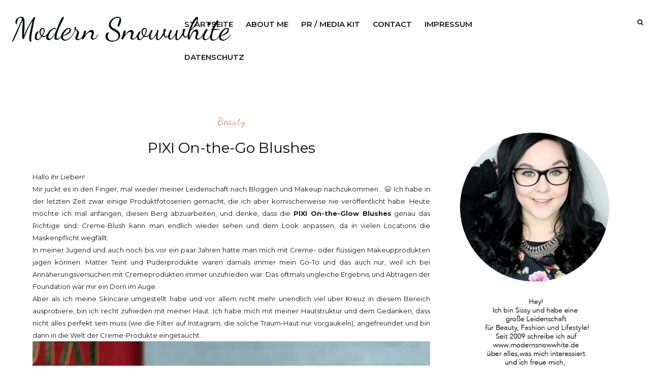

--- FILE ---
content_type: text/javascript; charset=UTF-8
request_url: https://modernsnowwhite.blogspot.com/feeds/posts/default/-/Cremeblush?alt=json-in-script&callback=related_results_labels_thumbs&max-results=6
body_size: 6338
content:
// API callback
related_results_labels_thumbs({"version":"1.0","encoding":"UTF-8","feed":{"xmlns":"http://www.w3.org/2005/Atom","xmlns$openSearch":"http://a9.com/-/spec/opensearchrss/1.0/","xmlns$blogger":"http://schemas.google.com/blogger/2008","xmlns$georss":"http://www.georss.org/georss","xmlns$gd":"http://schemas.google.com/g/2005","xmlns$thr":"http://purl.org/syndication/thread/1.0","id":{"$t":"tag:blogger.com,1999:blog-3722484474832560948"},"updated":{"$t":"2026-01-23T20:25:04.884+01:00"},"category":[{"term":"Beauty"},{"term":"Review"},{"term":"Makeup"},{"term":"beautypress"},{"term":"Lifestyle"},{"term":"Video"},{"term":"LET'S PLAY ...with Makeup"},{"term":"Event"},{"term":"Tutorial"},{"term":"Geschenketipps"},{"term":"Travel"},{"term":"beautypress News Box"},{"term":"Skincare"},{"term":"Avon"},{"term":"Halloween"},{"term":"t: by tetesept"},{"term":"Charlotte Meentzen"},{"term":"Haarpflege"},{"term":"Nagellack"},{"term":"PIXI by Petra"},{"term":"medipharma cosmetics"},{"term":"Alverde"},{"term":"Naturkosmetik"},{"term":"RADBAG"},{"term":"COOLSTUFF"},{"term":"Fashion"},{"term":"LiBUTÈ"},{"term":"Louis Widmer"},{"term":"Parfum"},{"term":"SFX Makeup"},{"term":"Sebamed"},{"term":"Swatches"},{"term":"Technik"},{"term":"Teoxane"},{"term":"Ulric de Varens"},{"term":"dermalogica"},{"term":"Asambeauty"},{"term":"Dermasence"},{"term":"GEHWOL"},{"term":"Home"},{"term":"Keralock"},{"term":"Kolumne"},{"term":"Lippenstift"},{"term":"Loreal"},{"term":"Luvos"},{"term":"Sponsored Video"},{"term":"Swatch"},{"term":"Vivaness"},{"term":"Zuii Organic"},{"term":"Anti-Aging"},{"term":"Arabesque"},{"term":"Ardell"},{"term":"Beni Durrer"},{"term":"Braun"},{"term":"Dr. Grandel"},{"term":"EUBOS"},{"term":"Favoriten"},{"term":"Gertraud Gruber"},{"term":"Liquid Lipstick"},{"term":"M. Asam"},{"term":"NOTE Cosmetics"},{"term":"PHYRIS"},{"term":"Tanamera"},{"term":"Abercrombie \u0026 Fitch"},{"term":"Alviana Naturkosmetik"},{"term":"Bad Driburg"},{"term":"Bioré"},{"term":"Blogger Club"},{"term":"Blush"},{"term":"Catherine"},{"term":"Chiara Ambra"},{"term":"Cosplay"},{"term":"Einhorn"},{"term":"Esprit"},{"term":"Eucerin"},{"term":"Fenty Beauty"},{"term":"Gedanken"},{"term":"Gesundheit"},{"term":"Hautpflege"},{"term":"Heilerde"},{"term":"Herbacin"},{"term":"Herbst"},{"term":"Hollister"},{"term":"Hyaluron"},{"term":"JOICO"},{"term":"Jean d`Arcel"},{"term":"Jeanne en Provence"},{"term":"Lidschatten"},{"term":"Living"},{"term":"Marbert"},{"term":"Mascara"},{"term":"Natasha Denona"},{"term":"OFRA Cosmetics"},{"term":"Prag"},{"term":"SKINTIST"},{"term":"SanDisk"},{"term":"Schaebens"},{"term":"Scholl"},{"term":"SensatioNail"},{"term":"Skinicer"},{"term":"Sommer"},{"term":"Tautropfen"},{"term":"The Wet Brush"},{"term":"TomTailor"},{"term":"Valentinstag"},{"term":"WD"},{"term":"Weleda"},{"term":"Werbung"},{"term":"Wild \u0026 Natural Ibiza Cosmetics"},{"term":"Zahnpflege"},{"term":"alessandro"},{"term":"mark. Kollektion"},{"term":"ocean pharma"},{"term":"p2 Cosmetics"},{"term":"pandoo"},{"term":"posterlounge"},{"term":"trend IT UP"},{"term":"183 DAYS by trend IT UP"},{"term":"21Trans-Dermal"},{"term":"ASHÉRA"},{"term":"Académie Scientifique de Beauté"},{"term":"Aktion"},{"term":"Alkohol"},{"term":"Annemarie Börlind"},{"term":"Aroma Garden"},{"term":"Aromatherapie"},{"term":"B. Kettner"},{"term":"BLANX"},{"term":"BLOOM BEAUTY ESSENCE"},{"term":"BRANDFIELD"},{"term":"Bambus"},{"term":"Banana Beauty"},{"term":"Beauty Hills"},{"term":"Beauty. Skincare"},{"term":"Beautybay"},{"term":"Beautygadgets"},{"term":"Beautytools"},{"term":"Biomimed"},{"term":"Blogger"},{"term":"CMD Naturkosmetik"},{"term":"CND"},{"term":"Catrice"},{"term":"Cluse"},{"term":"Coolsculpting"},{"term":"Cremeblush"},{"term":"Curaprox"},{"term":"Dailysocks"},{"term":"Daylong"},{"term":"DermaSel"},{"term":"Deynique"},{"term":"Drinks"},{"term":"Dudu-Osun"},{"term":"Duft"},{"term":"Edelbrennerei Wurth"},{"term":"Elizabeth Arden"},{"term":"Emcur"},{"term":"FOOTNER Vital-Kick"},{"term":"Fesche Gretl"},{"term":"Freaky Friday"},{"term":"Frühmesner"},{"term":"Get Fabulous"},{"term":"Gin"},{"term":"Glossybox"},{"term":"Guinot"},{"term":"Hacks"},{"term":"Hair Care"},{"term":"Half Skull"},{"term":"Handy"},{"term":"Happiness Boutique"},{"term":"Hard Rock Cafe"},{"term":"Haus Laboratories"},{"term":"Haus Labs"},{"term":"Health"},{"term":"Highlighter"},{"term":"Hyaluronsäure"},{"term":"Hygiene"},{"term":"ILLAMASQUA"},{"term":"IPL"},{"term":"Influencer"},{"term":"Instagram"},{"term":"Isabey"},{"term":"Island"},{"term":"Juka d'Or"},{"term":"KISS New York professional"},{"term":"Kameraausrüstung"},{"term":"Kooperation"},{"term":"Kosmetik"},{"term":"Kérastase"},{"term":"L'Atelier des Bois de Grasse"},{"term":"L'Oréal"},{"term":"L'Oréal Paris"},{"term":"L.O.V Cosmetics"},{"term":"LBC\/PARIS"},{"term":"Lady Gaga"},{"term":"Lidschattenpalette"},{"term":"Lifehacks"},{"term":"Lime Crime"},{"term":"Lipgloss"},{"term":"Liquid Crystals"},{"term":"Logona"},{"term":"Look"},{"term":"Luxus"},{"term":"Lyranda"},{"term":"M.Asam"},{"term":"Makeu"},{"term":"Manifix"},{"term":"Mara Expert"},{"term":"Master Lin"},{"term":"Mei"},{"term":"Mental Health"},{"term":"Messe"},{"term":"Methode Brigitte Kettner"},{"term":"Michalsky"},{"term":"Migravent"},{"term":"Mlle Agathe"},{"term":"Murnauers Bachblüten"},{"term":"Musik"},{"term":"Méthode Jeanne Piaubert"},{"term":"NEYES Brows"},{"term":"NONIQUE"},{"term":"NOVAFON"},{"term":"NYX Cosmetics"},{"term":"NYX Lip Lingeries"},{"term":"Nashi Argan"},{"term":"Nerd"},{"term":"Nivea"},{"term":"O-Twist"},{"term":"OMG"},{"term":"Olfactive Studios"},{"term":"Ottoman"},{"term":"Overwatch"},{"term":"PERLWEISS"},{"term":"PHYSIOGEL"},{"term":"PUPA Milano"},{"term":"PURISH"},{"term":"Parfüm"},{"term":"Park Inn Köln City West"},{"term":"Paul Mitchell"},{"term":"Penny"},{"term":"Phytorelax"},{"term":"Picard"},{"term":"Pickel"},{"term":"Primavera"},{"term":"Primer"},{"term":"REDKEN"},{"term":"Reise"},{"term":"Rosa Graf"},{"term":"SILILEVO"},{"term":"SKINILOGY PRO"},{"term":"SKINthings"},{"term":"SLA"},{"term":"SLA Paris"},{"term":"SOTHYS Paris"},{"term":"SPEICK"},{"term":"Salthouse"},{"term":"Samantha March"},{"term":"Santa Verde"},{"term":"Sante Naturkosmetik"},{"term":"Schmuck"},{"term":"SchuhTempel24"},{"term":"Serienjunkie"},{"term":"Serum"},{"term":"Silk'n"},{"term":"Silk'n ToothWave"},{"term":"Similasan"},{"term":"Social Media"},{"term":"Social Media Manager"},{"term":"Spa Vivent"},{"term":"Sponsored Post"},{"term":"Stila"},{"term":"Sugar Skull"},{"term":"Super Mario"},{"term":"TCM"},{"term":"Tana Cosmetics"},{"term":"The Beauty and the Beard"},{"term":"The Handmade Soap"},{"term":"The Scentist"},{"term":"Tipps"},{"term":"Tony Moly"},{"term":"Traumbild"},{"term":"Trends"},{"term":"Tricks"},{"term":"Uhr"},{"term":"Unboxing"},{"term":"Unreine Haut"},{"term":"Urban Decay"},{"term":"Value Makers"},{"term":"Veet"},{"term":"Videogame"},{"term":"Vlog"},{"term":"Vorbereitung"},{"term":"Weyergans High Care"},{"term":"Whisky"},{"term":"Xlaeta"},{"term":"YinYang"},{"term":"Zahnbüste"},{"term":"biobrush"},{"term":"easyCHANGE"},{"term":"elektrische Zahnbürste"},{"term":"essence"},{"term":"styleBREAKER"},{"term":"tetesept"},{"term":"vegan\ntierversuchsfrei"}],"title":{"type":"text","$t":"Modern Snowwhite"},"subtitle":{"type":"html","$t":"Modern Snowwhite"},"link":[{"rel":"http://schemas.google.com/g/2005#feed","type":"application/atom+xml","href":"https:\/\/modernsnowwhite.blogspot.com\/feeds\/posts\/default"},{"rel":"self","type":"application/atom+xml","href":"https:\/\/www.blogger.com\/feeds\/3722484474832560948\/posts\/default\/-\/Cremeblush?alt=json-in-script\u0026max-results=6"},{"rel":"alternate","type":"text/html","href":"https:\/\/modernsnowwhite.blogspot.com\/search\/label\/Cremeblush"},{"rel":"hub","href":"http://pubsubhubbub.appspot.com/"}],"author":[{"name":{"$t":"Sissy"},"uri":{"$t":"http:\/\/www.blogger.com\/profile\/16723521007546801811"},"email":{"$t":"noreply@blogger.com"},"gd$image":{"rel":"http://schemas.google.com/g/2005#thumbnail","width":"32","height":"32","src":"\/\/blogger.googleusercontent.com\/img\/b\/R29vZ2xl\/AVvXsEgMeZxHyLvAIFH5yvZVkpKPARgOCPDX8MWFjvcOpBLauMj7urbOQH4EX-nZpwd6Su3PrTPwgnhrpyPVq6miaPXBamYBEIs0YI0JeM4HuLotvAf1qLIji1p4ZZBd7SuvYg\/s220\/b49523be0cd811e398be22000aeb0b4e_7.jpg"}}],"generator":{"version":"7.00","uri":"http://www.blogger.com","$t":"Blogger"},"openSearch$totalResults":{"$t":"1"},"openSearch$startIndex":{"$t":"1"},"openSearch$itemsPerPage":{"$t":"6"},"entry":[{"id":{"$t":"tag:blogger.com,1999:blog-3722484474832560948.post-1004797745564043864"},"published":{"$t":"2022-04-11T18:23:00.001+02:00"},"updated":{"$t":"2022-04-11T18:23:41.625+02:00"},"category":[{"scheme":"http://www.blogger.com/atom/ns#","term":"Beauty"},{"scheme":"http://www.blogger.com/atom/ns#","term":"Blush"},{"scheme":"http://www.blogger.com/atom/ns#","term":"Cremeblush"},{"scheme":"http://www.blogger.com/atom/ns#","term":"PIXI by Petra"},{"scheme":"http://www.blogger.com/atom/ns#","term":"Review"}],"title":{"type":"text","$t":"PIXI On-the-Go Blushes"},"content":{"type":"html","$t":"\u003Cdiv style=\"text-align: justify;\"\u003EHallo ihr Lieben!\u003C\/div\u003E\u003Cdiv style=\"text-align: justify;\"\u003EMir juckt es in den Finger, mal wieder meiner Leidenschaft nach Bloggen und Makeup nachzukommen... 😉\nIch habe in der letzten Zeit zwar einige Produktfotoserien gemacht, die ich aber komischerweise nie veröffentlicht habe. Heute möchte ich mal anfangen, diesen Berg abzuarbeiten, und denke, dass die \u003Cb\u003EPIXI On-the-Glow Blushes\u003C\/b\u003E genau das Richtige sind: Creme-Blush kann man endlich wieder sehen und dem Look anpassen, da in vielen Locations die Maskenpflicht wegfällt.\u003C\/div\u003E\u003Cdiv style=\"text-align: justify;\"\u003EIn meiner Jugend und auch noch bis vor ein paar Jahren hätte man mich mit Creme- oder flüssigen Makeupprodukten jagen können. Matter Teint und Puderprodukte waren damals immer mein Go-To und das auch nur, weil ich bei Annäherungsversuchen mit Cremeprodukten immer unzufrieden war. Das oftmals ungleiche Ergebnis und Abtragen der Foundation war mir ein Dorn im Auge.\u0026nbsp;\u003C\/div\u003E\u003Cdiv style=\"text-align: justify;\"\u003EAber als ich meine Skincare umgestellt habe und vor allem nicht mehr unendlich viel über Kreuz in diesem Bereich ausprobiere, bin ich recht zufrieden mit meiner Haut. Ich habe mich mit meiner Hautstruktur und dem Gedanken, dass nicht alles perfekt sein muss (wie die Filter auf Instagram, die solche Traum-Haut nur vorgaukeln), angefreundet und bin dann in die Welt der Creme-Produkte eingetaucht...\u003C\/div\u003E\u003Cdiv\u003E\u003Ca href=\"https:\/\/blogger.googleusercontent.com\/img\/b\/R29vZ2xl\/AVvXsEhVw67ysdkudQQMZTwtugrhPXVPlfHHVRW4ApEPbY7bgTN5pCEtTKyN9oTywl0qNAoPEc5ARhHNPYU_cu9c23MDDC2ZHE5VJ_5UuiZ16tr-nObhgwYyQ0zsRyqE8CKKQuCGX18qakGoJhWHNgWYvWHHh-RaSz6uWwBYzpHSkpFHw5soQ_K4HRtDgDq7\/s1600\/IMG_7249-Edit.jpg\" style=\"display: inline; padding: 1em 0px; text-align: center;\"\u003E\u003Cimg alt=\"\" border=\"0\" data-original-height=\"1125\" data-original-width=\"900\" src=\"https:\/\/blogger.googleusercontent.com\/img\/b\/R29vZ2xl\/AVvXsEhVw67ysdkudQQMZTwtugrhPXVPlfHHVRW4ApEPbY7bgTN5pCEtTKyN9oTywl0qNAoPEc5ARhHNPYU_cu9c23MDDC2ZHE5VJ_5UuiZ16tr-nObhgwYyQ0zsRyqE8CKKQuCGX18qakGoJhWHNgWYvWHHh-RaSz6uWwBYzpHSkpFHw5soQ_K4HRtDgDq7\/s1600\/IMG_7249-Edit.jpg\" \/\u003E\u003C\/a\u003E\u003C\/div\u003E\nDie \u003Cb\u003EPIXI On-the-Glow Blushes\u003C\/b\u003E werden nicht als reiner Blush, sondern als \u003Ci\u003E\u003Cb\u003ETinted Moisture Stick\u003C\/b\u003E\u003C\/i\u003E betitelt. Das ist die absolut präzise Beschreibung: die Sticks geben nicht extrem viel Pigment ab, sondern eher einen Hauch an Farbe mit einer durchsichtigen Creme-Basis. Als erstes dachte ich, dass dieser \"Balm\" \u0026nbsp;aufgetragen speckig aussehen könnte, aber gut verteilt ist es einfach nur ein wunderschöner Glow, der wie von Innen strahlt. Apropos Auftrag: das einfache Auftragen und Tupfen mit dem Finger ist nicht nur schnell, sondern auch absolut effektiv bei solchen Cremeprodukten. Sie lassen sich nämlich mit der Fingerwärme viel besser verblenden und verschmelzen wunderbar mit der Foundation. Wer wie ich zur öligen Haut neigt, kann nachher mit etwas transparentem Puder drüber gehen.\u003Cdiv\u003EDie insgesamt drei Nuancen sind die \"gängigen\" Blushfarben, mit denen man eigentlich nicht daneben liegen kann: \u003Cspan style=\"color: #e69138;\"\u003E\u003Cb\u003EOrange\u003C\/b\u003E\u003C\/span\u003E, \u003Cspan style=\"color: #f4cccc;\"\u003E\u003Cb\u003ERosa\u003C\/b\u003E\u003C\/span\u003E \u0026amp; \u003Cspan style=\"color: #cc0000;\"\u003E\u003Cb\u003ERot\u003C\/b\u003E\u003C\/span\u003E!\u003C\/div\u003E\u003Cdiv\u003E\u003Cbr \/\u003E\u003C\/div\u003E\u003Cdiv\u003E\u003Cbr \/\u003E\u003C\/div\u003E\u003Cdiv style=\"text-align: center;\"\u003E\u003Cspan style=\"font-size: x-large;\"\u003E\u003Cb\u003EPIXI On-The-Glow Blush in \u003Cspan style=\"color: #e69138;\"\u003E\u003Cspan style=\"caret-color: rgb(230, 145, 56);\"\u003EJuicy\u003C\/span\u003E\u003C\/span\u003E\u003C\/b\u003E\u003C\/span\u003E\u003Ca href=\"https:\/\/blogger.googleusercontent.com\/img\/b\/R29vZ2xl\/AVvXsEh6vsj_3h0toWZA1iR6WsmaIx1Yil8qpLB0vhNibkUFhwPdhubxKfsm3RgvHMSI8k8srNPLWTcar1lOSnxQabeO2anxdtkb6RxG2GOWZXUDDNa4Iy_BOahi163GqLw2de_I3njApRa604vhNVCKwr_4TF6CiirmufrzyrY-MJVqC-Mgu5EfjOUdXz3Z\/s1600\/IMG_7270.jpg\" style=\"display: inline; padding: 1em 0px;\"\u003E\u003Cimg alt=\"\" border=\"0\" data-original-height=\"1125\" data-original-width=\"900\" src=\"https:\/\/blogger.googleusercontent.com\/img\/b\/R29vZ2xl\/AVvXsEh6vsj_3h0toWZA1iR6WsmaIx1Yil8qpLB0vhNibkUFhwPdhubxKfsm3RgvHMSI8k8srNPLWTcar1lOSnxQabeO2anxdtkb6RxG2GOWZXUDDNa4Iy_BOahi163GqLw2de_I3njApRa604vhNVCKwr_4TF6CiirmufrzyrY-MJVqC-Mgu5EfjOUdXz3Z\/s1600\/IMG_7270.jpg\" \/\u003E\u003C\/a\u003E\u003C\/div\u003E\u003Cdiv\u003E\u003Cdiv class=\"separator\" style=\"clear: both;\"\u003E\u003Cspan style=\"font-size: x-large; text-align: center;\"\u003E\u003Cbr \/\u003E\u003C\/span\u003E\u003C\/div\u003E\u003Cdiv class=\"separator\" style=\"clear: both;\"\u003E\u003Cspan style=\"font-size: x-large; text-align: center;\"\u003E\u003Ccenter\u003E\u003Cb\u003EPIXI On-The-Glow Blush in \u003Cspan style=\"color: #f4cccc;\"\u003E\u003Cspan style=\"caret-color: rgb(244, 204, 204);\"\u003EFleur\u003C\/span\u003E\u003C\/span\u003E\u003C\/b\u003E\u003C\/center\u003E\u003C\/span\u003E\u003Cimg alt=\"\" border=\"0\" data-original-height=\"1125\" data-original-width=\"900\" src=\"https:\/\/blogger.googleusercontent.com\/img\/b\/R29vZ2xl\/AVvXsEguS4-jnc6OhKIpMn9oi_hsu_2WP-l46kGE3C9Qpm8kzqdbp_KHubMopOPi4Pt7TGoALyknZpla3Q8teNYhwgE3xiE-LiRK6CLVojv25ccg193oZ3Xm1Oviv_Wbud6CejA_jI0BIPnyR5VJiweqHN0YaGOG_22aBWl3eSNhEAkvfj64wKbYCGnv3yIB\/s1600\/IMG_7279-Edit.jpg\" \/\u003E\u003C\/div\u003E\n  \n\u003Cdiv class=\"separator\" style=\"clear: both;\"\u003E\u003Cbr \/\u003E\u003C\/div\u003E\u003Cdiv class=\"separator\" style=\"clear: both;\"\u003E\u003Cspan style=\"font-size: x-large; text-align: center;\"\u003E\u003Cbr \/\u003E\u003C\/span\u003E\u003C\/div\u003E\u003Cdiv class=\"separator\" style=\"clear: both; text-align: left;\"\u003E\u003Cspan style=\"text-align: center;\"\u003E\u003C\/span\u003E\u003Ccenter\u003E\u003Cspan style=\"text-align: center;\"\u003E\u003Cspan\u003E\u003Cspan style=\"font-size: x-large; font-weight: bold;\"\u003EPIXI On-The-Glow Blush in \u003C\/span\u003E\u003Cspan style=\"color: #cc0000; font-size: xx-large; font-weight: bold;\"\u003E\u003Cspan style=\"caret-color: rgb(204, 0, 0);\"\u003ERuby\u003C\/span\u003E\u003C\/span\u003E\u003Cb style=\"font-weight: bold;\"\u003E\u003Cdiv class=\"separator\" style=\"clear: both; font-size: xx-large;\"\u003E\u003Cimg alt=\"\" border=\"0\" data-original-height=\"1125\" data-original-width=\"900\" src=\"https:\/\/blogger.googleusercontent.com\/img\/b\/R29vZ2xl\/AVvXsEgDiQWlM_CtZP8RrsZE6rG08a2RQuf4rrPOjy9m0SD9KWF83eyLdcz5Iggc298MnjZHnM3DoylBHxv-vEdwhi8IQZp0DemvwkLe6HAtejJ8cwzImmI46LS5RL-3mpJm5rppUVA6hCrrpLV9aZ2BeXC69kf_gHuBH0FHzazDRtsJzgqagUpuqmQRO2ji\/s1600\/IMG_7290.jpg\" \/\u003E\u003C\/div\u003E\n  \n  \u003Cdiv class=\"separator\" style=\"clear: both;\"\u003E\u003Cbr \/\u003E\u003C\/div\u003E\u003Cdiv class=\"separator\" style=\"clear: both;\"\u003E\u003Cbr \/\u003E\u003C\/div\u003E\u003Cdiv class=\"separator\" style=\"clear: both; font-size: xx-large;\"\u003EDie Swatches:\u0026nbsp;\u003Cb\u003E\u003Ccenter style=\"display: inline;\"\u003E\u003Cspan\u003E\u003Cb\u003E\u003Cspan\u003E\u003Cspan\u003E\u003Cspan style=\"color: #e69138;\"\u003EJuicy\u003C\/span\u003E,\u003Cspan style=\"color: #e69138;\"\u003E\u0026nbsp;\u003C\/span\u003E\u003C\/span\u003E\u003C\/span\u003E\u003C\/b\u003E\u003C\/span\u003E\u003C\/center\u003E\u003C\/b\u003E\u003Cb\u003E\u003Ccenter style=\"display: inline;\"\u003E\u003Cspan\u003E\u003Cb\u003E\u003Cspan\u003E\u003Cspan\u003E\u003Cspan style=\"color: #f4cccc;\"\u003EFleur \u003C\/span\u003E\u0026amp;\u003C\/span\u003E\u003C\/span\u003E\u003C\/b\u003E\u003C\/span\u003E\u003C\/center\u003E\u003C\/b\u003E\u003Cspan style=\"font-size: x-large;\"\u003E\u0026nbsp;\u003C\/span\u003E\u003Cspan style=\"color: #cc0000;\"\u003E\u003Cspan\u003ERuby\u003C\/span\u003E\u003C\/span\u003E\u003C\/div\u003E\u003C\/b\u003E\u003Cdiv class=\"separator\" style=\"clear: both; font-size: xx-large; font-weight: bold;\"\u003E\u003Cimg alt=\"\" border=\"0\" data-original-height=\"1125\" data-original-width=\"900\" src=\"https:\/\/blogger.googleusercontent.com\/img\/b\/R29vZ2xl\/AVvXsEgVTAgkOCzG1yJcrv9lb2wtnfk6loPs2rtTU4drEXMn0253Vde_zL0YlcpUbxnXpj8jVIZPmbx3FWe-g9QJrTzJe_tDyKEAwg97RwuC3ZHnazGRpiIO0UFRmh0czV-2cEXpTQJU5LhLwvBv7O6wGUWYu2Vzwv6hLIfwfOFETkMgEZjS_qEa2Gxrvmbb\/s1600\/IMG_7303.jpg\" \/\u003E\u003C\/div\u003E\u003Cdiv class=\"separator\" style=\"clear: both; font-size: xx-large; font-weight: bold;\"\u003E\u003Cbr \/\u003E\u003C\/div\u003E\u003Cdiv class=\"separator\" style=\"clear: both; font-size: xx-large; font-weight: bold; text-align: left;\"\u003EDie Vor- und Nachteile\u003C\/div\u003E\u003Cdiv class=\"separator\" style=\"clear: both; font-weight: bold; text-align: left;\"\u003E\u003Cbr \/\u003E\u003C\/div\u003E\u003Cdiv class=\"separator\" style=\"clear: both; text-align: left;\"\u003EWie bei jedem Produkt gibt es für mich Vor- und Nachteile, die aber jeweils von anderen Meinungen abweichen können 😉\u003C\/div\u003E\u003Cdiv class=\"separator\" style=\"clear: both; text-align: left;\"\u003EDie Vorteile der \u003Cb\u003EPIXI On-the-Go Blushes \u003C\/b\u003Esind für mich defintiiv die simple und schnelle Anwendung. Da es keine hohe Pigmentierung hat, kann man fast gar nicht zu viel auftragen, und wenn die Farbe doch etwas stärker ausfallen soll, dann hat man auch die Möglichkeit, die Farbe aufzubauen. Der Nachteil - zumindest mit meiner meist öligen Haut - ist die Haltbarkeit: durch die \"feuchte\" Base trägt sich die Farbe über den Tag doch etwas ab. Und solltet ihr trockene Haut haben, ist ein Peeling bzw. eine gute Skincare Pflicht, damit die Farbe nicht in den trockenen Hautschüppchen hängen bleibt.\u0026nbsp;\u003C\/div\u003E\u003Cdiv class=\"separator\" style=\"clear: both; text-align: left;\"\u003EMomentan gibt es nur diese drei Farben, aber auf der PIXI Website sind diese ein Bestseller, und wir können bestimmt hoffen, dass die Farbrange noch weiter ausgebaut wird!\u003C\/div\u003E\u003Cdiv class=\"separator\" style=\"clear: both; text-align: left;\"\u003E\u003Cbr \/\u003E\u003C\/div\u003E\u003Cdiv class=\"separator\" style=\"clear: both; text-align: center;\"\u003E\u003Cspan style=\"font-size: large;\"\u003EWie gefallen euch die Farben?\u003C\/span\u003E\u003C\/div\u003E\u003Cdiv class=\"separator\" style=\"clear: both; text-align: center;\"\u003E\u003Cspan style=\"font-size: large;\"\u003ESeid ihr Team \"Puder\" oder Team \"Creme\"?\u003C\/span\u003E\u003C\/div\u003E\u003Cdiv class=\"separator\" style=\"clear: both; text-align: center;\"\u003E\u003Cspan style=\"font-size: large;\"\u003E\u003Cbr \/\u003E\u003C\/span\u003E\u003C\/div\u003E\u003Cdiv class=\"separator\" style=\"clear: both; text-align: center;\"\u003E\u003Cspan style=\"font-size: large;\"\u003E\u003Cb\u003Exoxo Sissy\u003C\/b\u003E\u003C\/span\u003E\u003C\/div\u003E\n\n\u003C\/span\u003E\u003C\/span\u003E\u003C\/center\u003E\u003C\/div\u003E\u003C\/div\u003E"},"link":[{"rel":"replies","type":"application/atom+xml","href":"https:\/\/modernsnowwhite.blogspot.com\/feeds\/1004797745564043864\/comments\/default","title":"Kommentare zum Post"},{"rel":"replies","type":"text/html","href":"https:\/\/modernsnowwhite.blogspot.com\/2022\/04\/pixi-on-go-blushes.html#comment-form","title":"0 Kommentare"},{"rel":"edit","type":"application/atom+xml","href":"https:\/\/www.blogger.com\/feeds\/3722484474832560948\/posts\/default\/1004797745564043864"},{"rel":"self","type":"application/atom+xml","href":"https:\/\/www.blogger.com\/feeds\/3722484474832560948\/posts\/default\/1004797745564043864"},{"rel":"alternate","type":"text/html","href":"https:\/\/modernsnowwhite.blogspot.com\/2022\/04\/pixi-on-go-blushes.html","title":"PIXI On-the-Go Blushes"}],"author":[{"name":{"$t":"Unknown"},"email":{"$t":"noreply@blogger.com"},"gd$image":{"rel":"http://schemas.google.com/g/2005#thumbnail","width":"16","height":"16","src":"https:\/\/img1.blogblog.com\/img\/b16-rounded.gif"}}],"media$thumbnail":{"xmlns$media":"http://search.yahoo.com/mrss/","url":"https:\/\/blogger.googleusercontent.com\/img\/b\/R29vZ2xl\/AVvXsEhVw67ysdkudQQMZTwtugrhPXVPlfHHVRW4ApEPbY7bgTN5pCEtTKyN9oTywl0qNAoPEc5ARhHNPYU_cu9c23MDDC2ZHE5VJ_5UuiZ16tr-nObhgwYyQ0zsRyqE8CKKQuCGX18qakGoJhWHNgWYvWHHh-RaSz6uWwBYzpHSkpFHw5soQ_K4HRtDgDq7\/s72-c\/IMG_7249-Edit.jpg","height":"72","width":"72"},"thr$total":{"$t":"0"}}]}});

--- FILE ---
content_type: text/javascript; charset=UTF-8
request_url: https://modernsnowwhite.blogspot.com/feeds/posts/default/-/PIXI%20by%20Petra?alt=json-in-script&callback=related_results_labels_thumbs&max-results=6
body_size: 31668
content:
// API callback
related_results_labels_thumbs({"version":"1.0","encoding":"UTF-8","feed":{"xmlns":"http://www.w3.org/2005/Atom","xmlns$openSearch":"http://a9.com/-/spec/opensearchrss/1.0/","xmlns$blogger":"http://schemas.google.com/blogger/2008","xmlns$georss":"http://www.georss.org/georss","xmlns$gd":"http://schemas.google.com/g/2005","xmlns$thr":"http://purl.org/syndication/thread/1.0","id":{"$t":"tag:blogger.com,1999:blog-3722484474832560948"},"updated":{"$t":"2026-01-23T20:25:04.884+01:00"},"category":[{"term":"Beauty"},{"term":"Review"},{"term":"Makeup"},{"term":"beautypress"},{"term":"Lifestyle"},{"term":"Video"},{"term":"LET'S PLAY ...with Makeup"},{"term":"Event"},{"term":"Tutorial"},{"term":"Geschenketipps"},{"term":"Travel"},{"term":"beautypress News Box"},{"term":"Skincare"},{"term":"Avon"},{"term":"Halloween"},{"term":"t: by tetesept"},{"term":"Charlotte Meentzen"},{"term":"Haarpflege"},{"term":"Nagellack"},{"term":"PIXI by Petra"},{"term":"medipharma cosmetics"},{"term":"Alverde"},{"term":"Naturkosmetik"},{"term":"RADBAG"},{"term":"COOLSTUFF"},{"term":"Fashion"},{"term":"LiBUTÈ"},{"term":"Louis Widmer"},{"term":"Parfum"},{"term":"SFX Makeup"},{"term":"Sebamed"},{"term":"Swatches"},{"term":"Technik"},{"term":"Teoxane"},{"term":"Ulric de Varens"},{"term":"dermalogica"},{"term":"Asambeauty"},{"term":"Dermasence"},{"term":"GEHWOL"},{"term":"Home"},{"term":"Keralock"},{"term":"Kolumne"},{"term":"Lippenstift"},{"term":"Loreal"},{"term":"Luvos"},{"term":"Sponsored Video"},{"term":"Swatch"},{"term":"Vivaness"},{"term":"Zuii Organic"},{"term":"Anti-Aging"},{"term":"Arabesque"},{"term":"Ardell"},{"term":"Beni Durrer"},{"term":"Braun"},{"term":"Dr. Grandel"},{"term":"EUBOS"},{"term":"Favoriten"},{"term":"Gertraud Gruber"},{"term":"Liquid Lipstick"},{"term":"M. Asam"},{"term":"NOTE Cosmetics"},{"term":"PHYRIS"},{"term":"Tanamera"},{"term":"Abercrombie \u0026 Fitch"},{"term":"Alviana Naturkosmetik"},{"term":"Bad Driburg"},{"term":"Bioré"},{"term":"Blogger Club"},{"term":"Blush"},{"term":"Catherine"},{"term":"Chiara Ambra"},{"term":"Cosplay"},{"term":"Einhorn"},{"term":"Esprit"},{"term":"Eucerin"},{"term":"Fenty Beauty"},{"term":"Gedanken"},{"term":"Gesundheit"},{"term":"Hautpflege"},{"term":"Heilerde"},{"term":"Herbacin"},{"term":"Herbst"},{"term":"Hollister"},{"term":"Hyaluron"},{"term":"JOICO"},{"term":"Jean d`Arcel"},{"term":"Jeanne en Provence"},{"term":"Lidschatten"},{"term":"Living"},{"term":"Marbert"},{"term":"Mascara"},{"term":"Natasha Denona"},{"term":"OFRA Cosmetics"},{"term":"Prag"},{"term":"SKINTIST"},{"term":"SanDisk"},{"term":"Schaebens"},{"term":"Scholl"},{"term":"SensatioNail"},{"term":"Skinicer"},{"term":"Sommer"},{"term":"Tautropfen"},{"term":"The Wet Brush"},{"term":"TomTailor"},{"term":"Valentinstag"},{"term":"WD"},{"term":"Weleda"},{"term":"Werbung"},{"term":"Wild \u0026 Natural Ibiza Cosmetics"},{"term":"Zahnpflege"},{"term":"alessandro"},{"term":"mark. Kollektion"},{"term":"ocean pharma"},{"term":"p2 Cosmetics"},{"term":"pandoo"},{"term":"posterlounge"},{"term":"trend IT UP"},{"term":"183 DAYS by trend IT UP"},{"term":"21Trans-Dermal"},{"term":"ASHÉRA"},{"term":"Académie Scientifique de Beauté"},{"term":"Aktion"},{"term":"Alkohol"},{"term":"Annemarie Börlind"},{"term":"Aroma Garden"},{"term":"Aromatherapie"},{"term":"B. Kettner"},{"term":"BLANX"},{"term":"BLOOM BEAUTY ESSENCE"},{"term":"BRANDFIELD"},{"term":"Bambus"},{"term":"Banana Beauty"},{"term":"Beauty Hills"},{"term":"Beauty. Skincare"},{"term":"Beautybay"},{"term":"Beautygadgets"},{"term":"Beautytools"},{"term":"Biomimed"},{"term":"Blogger"},{"term":"CMD Naturkosmetik"},{"term":"CND"},{"term":"Catrice"},{"term":"Cluse"},{"term":"Coolsculpting"},{"term":"Cremeblush"},{"term":"Curaprox"},{"term":"Dailysocks"},{"term":"Daylong"},{"term":"DermaSel"},{"term":"Deynique"},{"term":"Drinks"},{"term":"Dudu-Osun"},{"term":"Duft"},{"term":"Edelbrennerei Wurth"},{"term":"Elizabeth Arden"},{"term":"Emcur"},{"term":"FOOTNER Vital-Kick"},{"term":"Fesche Gretl"},{"term":"Freaky Friday"},{"term":"Frühmesner"},{"term":"Get Fabulous"},{"term":"Gin"},{"term":"Glossybox"},{"term":"Guinot"},{"term":"Hacks"},{"term":"Hair Care"},{"term":"Half Skull"},{"term":"Handy"},{"term":"Happiness Boutique"},{"term":"Hard Rock Cafe"},{"term":"Haus Laboratories"},{"term":"Haus Labs"},{"term":"Health"},{"term":"Highlighter"},{"term":"Hyaluronsäure"},{"term":"Hygiene"},{"term":"ILLAMASQUA"},{"term":"IPL"},{"term":"Influencer"},{"term":"Instagram"},{"term":"Isabey"},{"term":"Island"},{"term":"Juka d'Or"},{"term":"KISS New York professional"},{"term":"Kameraausrüstung"},{"term":"Kooperation"},{"term":"Kosmetik"},{"term":"Kérastase"},{"term":"L'Atelier des Bois de Grasse"},{"term":"L'Oréal"},{"term":"L'Oréal Paris"},{"term":"L.O.V Cosmetics"},{"term":"LBC\/PARIS"},{"term":"Lady Gaga"},{"term":"Lidschattenpalette"},{"term":"Lifehacks"},{"term":"Lime Crime"},{"term":"Lipgloss"},{"term":"Liquid Crystals"},{"term":"Logona"},{"term":"Look"},{"term":"Luxus"},{"term":"Lyranda"},{"term":"M.Asam"},{"term":"Makeu"},{"term":"Manifix"},{"term":"Mara Expert"},{"term":"Master Lin"},{"term":"Mei"},{"term":"Mental Health"},{"term":"Messe"},{"term":"Methode Brigitte Kettner"},{"term":"Michalsky"},{"term":"Migravent"},{"term":"Mlle Agathe"},{"term":"Murnauers Bachblüten"},{"term":"Musik"},{"term":"Méthode Jeanne Piaubert"},{"term":"NEYES Brows"},{"term":"NONIQUE"},{"term":"NOVAFON"},{"term":"NYX Cosmetics"},{"term":"NYX Lip Lingeries"},{"term":"Nashi Argan"},{"term":"Nerd"},{"term":"Nivea"},{"term":"O-Twist"},{"term":"OMG"},{"term":"Olfactive Studios"},{"term":"Ottoman"},{"term":"Overwatch"},{"term":"PERLWEISS"},{"term":"PHYSIOGEL"},{"term":"PUPA Milano"},{"term":"PURISH"},{"term":"Parfüm"},{"term":"Park Inn Köln City West"},{"term":"Paul Mitchell"},{"term":"Penny"},{"term":"Phytorelax"},{"term":"Picard"},{"term":"Pickel"},{"term":"Primavera"},{"term":"Primer"},{"term":"REDKEN"},{"term":"Reise"},{"term":"Rosa Graf"},{"term":"SILILEVO"},{"term":"SKINILOGY PRO"},{"term":"SKINthings"},{"term":"SLA"},{"term":"SLA Paris"},{"term":"SOTHYS Paris"},{"term":"SPEICK"},{"term":"Salthouse"},{"term":"Samantha March"},{"term":"Santa Verde"},{"term":"Sante Naturkosmetik"},{"term":"Schmuck"},{"term":"SchuhTempel24"},{"term":"Serienjunkie"},{"term":"Serum"},{"term":"Silk'n"},{"term":"Silk'n ToothWave"},{"term":"Similasan"},{"term":"Social Media"},{"term":"Social Media Manager"},{"term":"Spa Vivent"},{"term":"Sponsored Post"},{"term":"Stila"},{"term":"Sugar Skull"},{"term":"Super Mario"},{"term":"TCM"},{"term":"Tana Cosmetics"},{"term":"The Beauty and the Beard"},{"term":"The Handmade Soap"},{"term":"The Scentist"},{"term":"Tipps"},{"term":"Tony Moly"},{"term":"Traumbild"},{"term":"Trends"},{"term":"Tricks"},{"term":"Uhr"},{"term":"Unboxing"},{"term":"Unreine Haut"},{"term":"Urban Decay"},{"term":"Value Makers"},{"term":"Veet"},{"term":"Videogame"},{"term":"Vlog"},{"term":"Vorbereitung"},{"term":"Weyergans High Care"},{"term":"Whisky"},{"term":"Xlaeta"},{"term":"YinYang"},{"term":"Zahnbüste"},{"term":"biobrush"},{"term":"easyCHANGE"},{"term":"elektrische Zahnbürste"},{"term":"essence"},{"term":"styleBREAKER"},{"term":"tetesept"},{"term":"vegan\ntierversuchsfrei"}],"title":{"type":"text","$t":"Modern Snowwhite"},"subtitle":{"type":"html","$t":"Modern Snowwhite"},"link":[{"rel":"http://schemas.google.com/g/2005#feed","type":"application/atom+xml","href":"https:\/\/modernsnowwhite.blogspot.com\/feeds\/posts\/default"},{"rel":"self","type":"application/atom+xml","href":"https:\/\/www.blogger.com\/feeds\/3722484474832560948\/posts\/default\/-\/PIXI+by+Petra?alt=json-in-script\u0026max-results=6"},{"rel":"alternate","type":"text/html","href":"https:\/\/modernsnowwhite.blogspot.com\/search\/label\/PIXI%20by%20Petra"},{"rel":"hub","href":"http://pubsubhubbub.appspot.com/"},{"rel":"next","type":"application/atom+xml","href":"https:\/\/www.blogger.com\/feeds\/3722484474832560948\/posts\/default\/-\/PIXI+by+Petra\/-\/PIXI+by+Petra?alt=json-in-script\u0026start-index=7\u0026max-results=6"}],"author":[{"name":{"$t":"Sissy"},"uri":{"$t":"http:\/\/www.blogger.com\/profile\/16723521007546801811"},"email":{"$t":"noreply@blogger.com"},"gd$image":{"rel":"http://schemas.google.com/g/2005#thumbnail","width":"32","height":"32","src":"\/\/blogger.googleusercontent.com\/img\/b\/R29vZ2xl\/AVvXsEgMeZxHyLvAIFH5yvZVkpKPARgOCPDX8MWFjvcOpBLauMj7urbOQH4EX-nZpwd6Su3PrTPwgnhrpyPVq6miaPXBamYBEIs0YI0JeM4HuLotvAf1qLIji1p4ZZBd7SuvYg\/s220\/b49523be0cd811e398be22000aeb0b4e_7.jpg"}}],"generator":{"version":"7.00","uri":"http://www.blogger.com","$t":"Blogger"},"openSearch$totalResults":{"$t":"7"},"openSearch$startIndex":{"$t":"1"},"openSearch$itemsPerPage":{"$t":"6"},"entry":[{"id":{"$t":"tag:blogger.com,1999:blog-3722484474832560948.post-1004797745564043864"},"published":{"$t":"2022-04-11T18:23:00.001+02:00"},"updated":{"$t":"2022-04-11T18:23:41.625+02:00"},"category":[{"scheme":"http://www.blogger.com/atom/ns#","term":"Beauty"},{"scheme":"http://www.blogger.com/atom/ns#","term":"Blush"},{"scheme":"http://www.blogger.com/atom/ns#","term":"Cremeblush"},{"scheme":"http://www.blogger.com/atom/ns#","term":"PIXI by Petra"},{"scheme":"http://www.blogger.com/atom/ns#","term":"Review"}],"title":{"type":"text","$t":"PIXI On-the-Go Blushes"},"content":{"type":"html","$t":"\u003Cdiv style=\"text-align: justify;\"\u003EHallo ihr Lieben!\u003C\/div\u003E\u003Cdiv style=\"text-align: justify;\"\u003EMir juckt es in den Finger, mal wieder meiner Leidenschaft nach Bloggen und Makeup nachzukommen... 😉\nIch habe in der letzten Zeit zwar einige Produktfotoserien gemacht, die ich aber komischerweise nie veröffentlicht habe. Heute möchte ich mal anfangen, diesen Berg abzuarbeiten, und denke, dass die \u003Cb\u003EPIXI On-the-Glow Blushes\u003C\/b\u003E genau das Richtige sind: Creme-Blush kann man endlich wieder sehen und dem Look anpassen, da in vielen Locations die Maskenpflicht wegfällt.\u003C\/div\u003E\u003Cdiv style=\"text-align: justify;\"\u003EIn meiner Jugend und auch noch bis vor ein paar Jahren hätte man mich mit Creme- oder flüssigen Makeupprodukten jagen können. Matter Teint und Puderprodukte waren damals immer mein Go-To und das auch nur, weil ich bei Annäherungsversuchen mit Cremeprodukten immer unzufrieden war. Das oftmals ungleiche Ergebnis und Abtragen der Foundation war mir ein Dorn im Auge.\u0026nbsp;\u003C\/div\u003E\u003Cdiv style=\"text-align: justify;\"\u003EAber als ich meine Skincare umgestellt habe und vor allem nicht mehr unendlich viel über Kreuz in diesem Bereich ausprobiere, bin ich recht zufrieden mit meiner Haut. Ich habe mich mit meiner Hautstruktur und dem Gedanken, dass nicht alles perfekt sein muss (wie die Filter auf Instagram, die solche Traum-Haut nur vorgaukeln), angefreundet und bin dann in die Welt der Creme-Produkte eingetaucht...\u003C\/div\u003E\u003Cdiv\u003E\u003Ca href=\"https:\/\/blogger.googleusercontent.com\/img\/b\/R29vZ2xl\/AVvXsEhVw67ysdkudQQMZTwtugrhPXVPlfHHVRW4ApEPbY7bgTN5pCEtTKyN9oTywl0qNAoPEc5ARhHNPYU_cu9c23MDDC2ZHE5VJ_5UuiZ16tr-nObhgwYyQ0zsRyqE8CKKQuCGX18qakGoJhWHNgWYvWHHh-RaSz6uWwBYzpHSkpFHw5soQ_K4HRtDgDq7\/s1600\/IMG_7249-Edit.jpg\" style=\"display: inline; padding: 1em 0px; text-align: center;\"\u003E\u003Cimg alt=\"\" border=\"0\" data-original-height=\"1125\" data-original-width=\"900\" src=\"https:\/\/blogger.googleusercontent.com\/img\/b\/R29vZ2xl\/AVvXsEhVw67ysdkudQQMZTwtugrhPXVPlfHHVRW4ApEPbY7bgTN5pCEtTKyN9oTywl0qNAoPEc5ARhHNPYU_cu9c23MDDC2ZHE5VJ_5UuiZ16tr-nObhgwYyQ0zsRyqE8CKKQuCGX18qakGoJhWHNgWYvWHHh-RaSz6uWwBYzpHSkpFHw5soQ_K4HRtDgDq7\/s1600\/IMG_7249-Edit.jpg\" \/\u003E\u003C\/a\u003E\u003C\/div\u003E\nDie \u003Cb\u003EPIXI On-the-Glow Blushes\u003C\/b\u003E werden nicht als reiner Blush, sondern als \u003Ci\u003E\u003Cb\u003ETinted Moisture Stick\u003C\/b\u003E\u003C\/i\u003E betitelt. Das ist die absolut präzise Beschreibung: die Sticks geben nicht extrem viel Pigment ab, sondern eher einen Hauch an Farbe mit einer durchsichtigen Creme-Basis. Als erstes dachte ich, dass dieser \"Balm\" \u0026nbsp;aufgetragen speckig aussehen könnte, aber gut verteilt ist es einfach nur ein wunderschöner Glow, der wie von Innen strahlt. Apropos Auftrag: das einfache Auftragen und Tupfen mit dem Finger ist nicht nur schnell, sondern auch absolut effektiv bei solchen Cremeprodukten. Sie lassen sich nämlich mit der Fingerwärme viel besser verblenden und verschmelzen wunderbar mit der Foundation. Wer wie ich zur öligen Haut neigt, kann nachher mit etwas transparentem Puder drüber gehen.\u003Cdiv\u003EDie insgesamt drei Nuancen sind die \"gängigen\" Blushfarben, mit denen man eigentlich nicht daneben liegen kann: \u003Cspan style=\"color: #e69138;\"\u003E\u003Cb\u003EOrange\u003C\/b\u003E\u003C\/span\u003E, \u003Cspan style=\"color: #f4cccc;\"\u003E\u003Cb\u003ERosa\u003C\/b\u003E\u003C\/span\u003E \u0026amp; \u003Cspan style=\"color: #cc0000;\"\u003E\u003Cb\u003ERot\u003C\/b\u003E\u003C\/span\u003E!\u003C\/div\u003E\u003Cdiv\u003E\u003Cbr \/\u003E\u003C\/div\u003E\u003Cdiv\u003E\u003Cbr \/\u003E\u003C\/div\u003E\u003Cdiv style=\"text-align: center;\"\u003E\u003Cspan style=\"font-size: x-large;\"\u003E\u003Cb\u003EPIXI On-The-Glow Blush in \u003Cspan style=\"color: #e69138;\"\u003E\u003Cspan style=\"caret-color: rgb(230, 145, 56);\"\u003EJuicy\u003C\/span\u003E\u003C\/span\u003E\u003C\/b\u003E\u003C\/span\u003E\u003Ca href=\"https:\/\/blogger.googleusercontent.com\/img\/b\/R29vZ2xl\/AVvXsEh6vsj_3h0toWZA1iR6WsmaIx1Yil8qpLB0vhNibkUFhwPdhubxKfsm3RgvHMSI8k8srNPLWTcar1lOSnxQabeO2anxdtkb6RxG2GOWZXUDDNa4Iy_BOahi163GqLw2de_I3njApRa604vhNVCKwr_4TF6CiirmufrzyrY-MJVqC-Mgu5EfjOUdXz3Z\/s1600\/IMG_7270.jpg\" style=\"display: inline; padding: 1em 0px;\"\u003E\u003Cimg alt=\"\" border=\"0\" data-original-height=\"1125\" data-original-width=\"900\" src=\"https:\/\/blogger.googleusercontent.com\/img\/b\/R29vZ2xl\/AVvXsEh6vsj_3h0toWZA1iR6WsmaIx1Yil8qpLB0vhNibkUFhwPdhubxKfsm3RgvHMSI8k8srNPLWTcar1lOSnxQabeO2anxdtkb6RxG2GOWZXUDDNa4Iy_BOahi163GqLw2de_I3njApRa604vhNVCKwr_4TF6CiirmufrzyrY-MJVqC-Mgu5EfjOUdXz3Z\/s1600\/IMG_7270.jpg\" \/\u003E\u003C\/a\u003E\u003C\/div\u003E\u003Cdiv\u003E\u003Cdiv class=\"separator\" style=\"clear: both;\"\u003E\u003Cspan style=\"font-size: x-large; text-align: center;\"\u003E\u003Cbr \/\u003E\u003C\/span\u003E\u003C\/div\u003E\u003Cdiv class=\"separator\" style=\"clear: both;\"\u003E\u003Cspan style=\"font-size: x-large; text-align: center;\"\u003E\u003Ccenter\u003E\u003Cb\u003EPIXI On-The-Glow Blush in \u003Cspan style=\"color: #f4cccc;\"\u003E\u003Cspan style=\"caret-color: rgb(244, 204, 204);\"\u003EFleur\u003C\/span\u003E\u003C\/span\u003E\u003C\/b\u003E\u003C\/center\u003E\u003C\/span\u003E\u003Cimg alt=\"\" border=\"0\" data-original-height=\"1125\" data-original-width=\"900\" src=\"https:\/\/blogger.googleusercontent.com\/img\/b\/R29vZ2xl\/AVvXsEguS4-jnc6OhKIpMn9oi_hsu_2WP-l46kGE3C9Qpm8kzqdbp_KHubMopOPi4Pt7TGoALyknZpla3Q8teNYhwgE3xiE-LiRK6CLVojv25ccg193oZ3Xm1Oviv_Wbud6CejA_jI0BIPnyR5VJiweqHN0YaGOG_22aBWl3eSNhEAkvfj64wKbYCGnv3yIB\/s1600\/IMG_7279-Edit.jpg\" \/\u003E\u003C\/div\u003E\n  \n\u003Cdiv class=\"separator\" style=\"clear: both;\"\u003E\u003Cbr \/\u003E\u003C\/div\u003E\u003Cdiv class=\"separator\" style=\"clear: both;\"\u003E\u003Cspan style=\"font-size: x-large; text-align: center;\"\u003E\u003Cbr \/\u003E\u003C\/span\u003E\u003C\/div\u003E\u003Cdiv class=\"separator\" style=\"clear: both; text-align: left;\"\u003E\u003Cspan style=\"text-align: center;\"\u003E\u003C\/span\u003E\u003Ccenter\u003E\u003Cspan style=\"text-align: center;\"\u003E\u003Cspan\u003E\u003Cspan style=\"font-size: x-large; font-weight: bold;\"\u003EPIXI On-The-Glow Blush in \u003C\/span\u003E\u003Cspan style=\"color: #cc0000; font-size: xx-large; font-weight: bold;\"\u003E\u003Cspan style=\"caret-color: rgb(204, 0, 0);\"\u003ERuby\u003C\/span\u003E\u003C\/span\u003E\u003Cb style=\"font-weight: bold;\"\u003E\u003Cdiv class=\"separator\" style=\"clear: both; font-size: xx-large;\"\u003E\u003Cimg alt=\"\" border=\"0\" data-original-height=\"1125\" data-original-width=\"900\" src=\"https:\/\/blogger.googleusercontent.com\/img\/b\/R29vZ2xl\/AVvXsEgDiQWlM_CtZP8RrsZE6rG08a2RQuf4rrPOjy9m0SD9KWF83eyLdcz5Iggc298MnjZHnM3DoylBHxv-vEdwhi8IQZp0DemvwkLe6HAtejJ8cwzImmI46LS5RL-3mpJm5rppUVA6hCrrpLV9aZ2BeXC69kf_gHuBH0FHzazDRtsJzgqagUpuqmQRO2ji\/s1600\/IMG_7290.jpg\" \/\u003E\u003C\/div\u003E\n  \n  \u003Cdiv class=\"separator\" style=\"clear: both;\"\u003E\u003Cbr \/\u003E\u003C\/div\u003E\u003Cdiv class=\"separator\" style=\"clear: both;\"\u003E\u003Cbr \/\u003E\u003C\/div\u003E\u003Cdiv class=\"separator\" style=\"clear: both; font-size: xx-large;\"\u003EDie Swatches:\u0026nbsp;\u003Cb\u003E\u003Ccenter style=\"display: inline;\"\u003E\u003Cspan\u003E\u003Cb\u003E\u003Cspan\u003E\u003Cspan\u003E\u003Cspan style=\"color: #e69138;\"\u003EJuicy\u003C\/span\u003E,\u003Cspan style=\"color: #e69138;\"\u003E\u0026nbsp;\u003C\/span\u003E\u003C\/span\u003E\u003C\/span\u003E\u003C\/b\u003E\u003C\/span\u003E\u003C\/center\u003E\u003C\/b\u003E\u003Cb\u003E\u003Ccenter style=\"display: inline;\"\u003E\u003Cspan\u003E\u003Cb\u003E\u003Cspan\u003E\u003Cspan\u003E\u003Cspan style=\"color: #f4cccc;\"\u003EFleur \u003C\/span\u003E\u0026amp;\u003C\/span\u003E\u003C\/span\u003E\u003C\/b\u003E\u003C\/span\u003E\u003C\/center\u003E\u003C\/b\u003E\u003Cspan style=\"font-size: x-large;\"\u003E\u0026nbsp;\u003C\/span\u003E\u003Cspan style=\"color: #cc0000;\"\u003E\u003Cspan\u003ERuby\u003C\/span\u003E\u003C\/span\u003E\u003C\/div\u003E\u003C\/b\u003E\u003Cdiv class=\"separator\" style=\"clear: both; font-size: xx-large; font-weight: bold;\"\u003E\u003Cimg alt=\"\" border=\"0\" data-original-height=\"1125\" data-original-width=\"900\" src=\"https:\/\/blogger.googleusercontent.com\/img\/b\/R29vZ2xl\/AVvXsEgVTAgkOCzG1yJcrv9lb2wtnfk6loPs2rtTU4drEXMn0253Vde_zL0YlcpUbxnXpj8jVIZPmbx3FWe-g9QJrTzJe_tDyKEAwg97RwuC3ZHnazGRpiIO0UFRmh0czV-2cEXpTQJU5LhLwvBv7O6wGUWYu2Vzwv6hLIfwfOFETkMgEZjS_qEa2Gxrvmbb\/s1600\/IMG_7303.jpg\" \/\u003E\u003C\/div\u003E\u003Cdiv class=\"separator\" style=\"clear: both; font-size: xx-large; font-weight: bold;\"\u003E\u003Cbr \/\u003E\u003C\/div\u003E\u003Cdiv class=\"separator\" style=\"clear: both; font-size: xx-large; font-weight: bold; text-align: left;\"\u003EDie Vor- und Nachteile\u003C\/div\u003E\u003Cdiv class=\"separator\" style=\"clear: both; font-weight: bold; text-align: left;\"\u003E\u003Cbr \/\u003E\u003C\/div\u003E\u003Cdiv class=\"separator\" style=\"clear: both; text-align: left;\"\u003EWie bei jedem Produkt gibt es für mich Vor- und Nachteile, die aber jeweils von anderen Meinungen abweichen können 😉\u003C\/div\u003E\u003Cdiv class=\"separator\" style=\"clear: both; text-align: left;\"\u003EDie Vorteile der \u003Cb\u003EPIXI On-the-Go Blushes \u003C\/b\u003Esind für mich defintiiv die simple und schnelle Anwendung. Da es keine hohe Pigmentierung hat, kann man fast gar nicht zu viel auftragen, und wenn die Farbe doch etwas stärker ausfallen soll, dann hat man auch die Möglichkeit, die Farbe aufzubauen. Der Nachteil - zumindest mit meiner meist öligen Haut - ist die Haltbarkeit: durch die \"feuchte\" Base trägt sich die Farbe über den Tag doch etwas ab. Und solltet ihr trockene Haut haben, ist ein Peeling bzw. eine gute Skincare Pflicht, damit die Farbe nicht in den trockenen Hautschüppchen hängen bleibt.\u0026nbsp;\u003C\/div\u003E\u003Cdiv class=\"separator\" style=\"clear: both; text-align: left;\"\u003EMomentan gibt es nur diese drei Farben, aber auf der PIXI Website sind diese ein Bestseller, und wir können bestimmt hoffen, dass die Farbrange noch weiter ausgebaut wird!\u003C\/div\u003E\u003Cdiv class=\"separator\" style=\"clear: both; text-align: left;\"\u003E\u003Cbr \/\u003E\u003C\/div\u003E\u003Cdiv class=\"separator\" style=\"clear: both; text-align: center;\"\u003E\u003Cspan style=\"font-size: large;\"\u003EWie gefallen euch die Farben?\u003C\/span\u003E\u003C\/div\u003E\u003Cdiv class=\"separator\" style=\"clear: both; text-align: center;\"\u003E\u003Cspan style=\"font-size: large;\"\u003ESeid ihr Team \"Puder\" oder Team \"Creme\"?\u003C\/span\u003E\u003C\/div\u003E\u003Cdiv class=\"separator\" style=\"clear: both; text-align: center;\"\u003E\u003Cspan style=\"font-size: large;\"\u003E\u003Cbr \/\u003E\u003C\/span\u003E\u003C\/div\u003E\u003Cdiv class=\"separator\" style=\"clear: both; text-align: center;\"\u003E\u003Cspan style=\"font-size: large;\"\u003E\u003Cb\u003Exoxo Sissy\u003C\/b\u003E\u003C\/span\u003E\u003C\/div\u003E\n\n\u003C\/span\u003E\u003C\/span\u003E\u003C\/center\u003E\u003C\/div\u003E\u003C\/div\u003E"},"link":[{"rel":"replies","type":"application/atom+xml","href":"https:\/\/modernsnowwhite.blogspot.com\/feeds\/1004797745564043864\/comments\/default","title":"Kommentare zum Post"},{"rel":"replies","type":"text/html","href":"https:\/\/modernsnowwhite.blogspot.com\/2022\/04\/pixi-on-go-blushes.html#comment-form","title":"0 Kommentare"},{"rel":"edit","type":"application/atom+xml","href":"https:\/\/www.blogger.com\/feeds\/3722484474832560948\/posts\/default\/1004797745564043864"},{"rel":"self","type":"application/atom+xml","href":"https:\/\/www.blogger.com\/feeds\/3722484474832560948\/posts\/default\/1004797745564043864"},{"rel":"alternate","type":"text/html","href":"https:\/\/modernsnowwhite.blogspot.com\/2022\/04\/pixi-on-go-blushes.html","title":"PIXI On-the-Go Blushes"}],"author":[{"name":{"$t":"Unknown"},"email":{"$t":"noreply@blogger.com"},"gd$image":{"rel":"http://schemas.google.com/g/2005#thumbnail","width":"16","height":"16","src":"https:\/\/img1.blogblog.com\/img\/b16-rounded.gif"}}],"media$thumbnail":{"xmlns$media":"http://search.yahoo.com/mrss/","url":"https:\/\/blogger.googleusercontent.com\/img\/b\/R29vZ2xl\/AVvXsEhVw67ysdkudQQMZTwtugrhPXVPlfHHVRW4ApEPbY7bgTN5pCEtTKyN9oTywl0qNAoPEc5ARhHNPYU_cu9c23MDDC2ZHE5VJ_5UuiZ16tr-nObhgwYyQ0zsRyqE8CKKQuCGX18qakGoJhWHNgWYvWHHh-RaSz6uWwBYzpHSkpFHw5soQ_K4HRtDgDq7\/s72-c\/IMG_7249-Edit.jpg","height":"72","width":"72"},"thr$total":{"$t":"0"}},{"id":{"$t":"tag:blogger.com,1999:blog-3722484474832560948.post-6937573045060413920"},"published":{"$t":"2021-05-22T11:58:00.002+02:00"},"updated":{"$t":"2021-05-22T11:58:59.821+02:00"},"category":[{"scheme":"http://www.blogger.com/atom/ns#","term":"Beauty"},{"scheme":"http://www.blogger.com/atom/ns#","term":"PIXI by Petra"},{"scheme":"http://www.blogger.com/atom/ns#","term":"Review"}],"title":{"type":"text","$t":"Rosige Zeiten: die PIXI by Petra +Rose Colourtreats Collection"},"content":{"type":"html","$t":"Hallo ihr Lieben!\u003Cdiv\u003EIch bin sehr empfindlich was Duft angeht: das hat weniger mit meiner Hautreaktion auf Duftstoffe zu tun, sondern eher mit meiner Nase. Ich habe viele Düfte an spezielle Erinnerungen geknüpft und so manchmal will ich mir das Flashback ersparen...\u003C\/div\u003E\u003Cdiv\u003EBeim Rosenduft denke ich immer an meine Oma: sie liebte frische Blumen und hat immer sehr toll gerochen. Der Duft war gar nicht schwer und übertrieben, sondern sehr fein und immer mit einem Hauch Rose verknüpft. Deswegen mag ich einen leichten, wohlig warmen Duft von Rose sehr gerne in meiner Pflege und genau das hat \u003Cb\u003EPIXI by Petra\u003C\/b\u003E in die Kollektion \u003Cb\u003E+Rose\u003C\/b\u003E eingebunden.\u003Cspan style=\"text-align: center;\"\u003E\u0026nbsp;\u003C\/span\u003E\u003C\/div\u003E\u003Cdiv\u003E\u003Cdiv style=\"text-align: center;\"\u003E\u003Cbr \/\u003E\u003C\/div\u003E\u003Cdiv class=\"separator\" style=\"clear: both; text-align: center;\"\u003E\u003Ca href=\"https:\/\/blogger.googleusercontent.com\/img\/b\/R29vZ2xl\/AVvXsEi_SgPCJBktzQsdXCgDV9Eg9lMZWjl6eu32LGGn8gRb_PhROhnnBODZAq6yyE-qUKWG2QNQI19Bd2wGHgvj-Xw99cxzLAp0fhT46U6jtPTGRQxaLP0DO0GexBT2LOdtQ7UbXxXA0uwAyR8\/s1125\/IMG_9520.jpg\" style=\"margin-left: 1em; margin-right: 1em;\"\u003E\u003Cimg border=\"0\" data-original-height=\"1125\" data-original-width=\"900\" src=\"https:\/\/blogger.googleusercontent.com\/img\/b\/R29vZ2xl\/AVvXsEi_SgPCJBktzQsdXCgDV9Eg9lMZWjl6eu32LGGn8gRb_PhROhnnBODZAq6yyE-qUKWG2QNQI19Bd2wGHgvj-Xw99cxzLAp0fhT46U6jtPTGRQxaLP0DO0GexBT2LOdtQ7UbXxXA0uwAyR8\/s16000\/IMG_9520.jpg\" \/\u003E\u003C\/a\u003E\u003C\/div\u003E\u003Cdiv\u003E\u003Cbr \/\u003E\u003C\/div\u003E\u003Cspan\u003E\u003Cdiv style=\"text-align: center;\"\u003E\u003Ci\u003E\u003Cb\u003E\u003Cspan style=\"font-size: x-large;\"\u003E+Rose Lip Nourisher\u003C\/span\u003E\u003C\/b\u003E\u003C\/i\u003E\u003C\/div\u003E\u003C\/span\u003E\u003Cdiv class=\"separator\" style=\"clear: both; text-align: center;\"\u003E\u003Ca href=\"https:\/\/blogger.googleusercontent.com\/img\/b\/R29vZ2xl\/AVvXsEiERGUZ-3oqpq4ahEop-EaXN7YaOPgel7GU4NQRJ-d6xtGaORAF91HKKKqiSXEb41V4_XRaiQOjXdhf15Ft845Wl0SBAvotc75iSzcm5SgolcINVC4jntrTFeg9gj6J7ecd_jUeo8wAQMI\/s1125\/IMG_9526.jpg\" style=\"margin-left: 1em; margin-right: 1em;\"\u003E\u003Cimg border=\"0\" data-original-height=\"1125\" data-original-width=\"900\" src=\"https:\/\/blogger.googleusercontent.com\/img\/b\/R29vZ2xl\/AVvXsEiERGUZ-3oqpq4ahEop-EaXN7YaOPgel7GU4NQRJ-d6xtGaORAF91HKKKqiSXEb41V4_XRaiQOjXdhf15Ft845Wl0SBAvotc75iSzcm5SgolcINVC4jntrTFeg9gj6J7ecd_jUeo8wAQMI\/s16000\/IMG_9526.jpg\" \/\u003E\u003C\/a\u003E\u003C\/div\u003E\u003Cdiv\u003E\u003Cbr \/\u003E\u003C\/div\u003E\u003Ci\u003E\u003Cdiv style=\"text-align: center;\"\u003E\u003Ci\u003E\"Dieser von der Natur inspirierte Rosen-Lippenbalsam glättet\nund verleiht einen Hauch von Farbe und Glanz. Die\neinzigartige Formel spendet sofort Feuchtigkeit, nährt und\nmacht die Lippen langfristig weich. Der hauchzarte Farbton\nsorgt für einen \"Your lips but better\"-Effekt.\"\u003C\/i\u003E\u003C\/div\u003E\u003C\/i\u003E\u003C\/div\u003E\u003Cdiv\u003E\u003Cbr \/\u003E\u003Cdiv class=\"separator\" style=\"clear: both; text-align: center;\"\u003E\u003Ca href=\"https:\/\/blogger.googleusercontent.com\/img\/b\/R29vZ2xl\/AVvXsEhi_U0rHQ1YZy6VLacpgfzxirhZrUN2PiA9GkgICv9QoZZXVRdFdPzsgF2h9P40werk7jRb2nN9UkdImPdmvPbz0Tig0CPO5gC3hFBsmg_zypwS7iBxsH2MFRKKsS1hHjjtB_a2lKcDaxc\/s900\/IMG_9529.jpg\" style=\"margin-left: 1em; margin-right: 1em;\"\u003E\u003Cimg border=\"0\" data-original-height=\"600\" data-original-width=\"900\" src=\"https:\/\/blogger.googleusercontent.com\/img\/b\/R29vZ2xl\/AVvXsEhi_U0rHQ1YZy6VLacpgfzxirhZrUN2PiA9GkgICv9QoZZXVRdFdPzsgF2h9P40werk7jRb2nN9UkdImPdmvPbz0Tig0CPO5gC3hFBsmg_zypwS7iBxsH2MFRKKsS1hHjjtB_a2lKcDaxc\/s16000\/IMG_9529.jpg\" \/\u003E\u003C\/a\u003E\u003C\/div\u003E\u003Cdiv class=\"separator\" style=\"clear: both; text-align: center;\"\u003E\u003Ca href=\"https:\/\/blogger.googleusercontent.com\/img\/b\/R29vZ2xl\/AVvXsEiu9dvrFLc8RExr_lu-XzexL-2K0YPAnHor8vDIQf-yeU95yc6xYoHTjT1Tm0r6y3Zojw0OShyphenhyphenPvOyaD1O5LkHKa2X_BEztnSmI4OwjB19fShD8_hJojIeeBGIbGQkNfcnrpKMfAQfq3TU\/s900\/IMG_9530.jpg\" style=\"margin-left: 1em; margin-right: 1em;\"\u003E\u003Cimg border=\"0\" data-original-height=\"600\" data-original-width=\"900\" src=\"https:\/\/blogger.googleusercontent.com\/img\/b\/R29vZ2xl\/AVvXsEiu9dvrFLc8RExr_lu-XzexL-2K0YPAnHor8vDIQf-yeU95yc6xYoHTjT1Tm0r6y3Zojw0OShyphenhyphenPvOyaD1O5LkHKa2X_BEztnSmI4OwjB19fShD8_hJojIeeBGIbGQkNfcnrpKMfAQfq3TU\/s16000\/IMG_9530.jpg\" \/\u003E\u003C\/a\u003E\u003C\/div\u003EDie \u003Cb\u003ELip Nourisher\u003C\/b\u003E bzw. die Lip Balm sind eigentlich fast immer mit dabei. Ich mag die schöne Verpackung (für mich auch ansprechender als ein Labello 😂) und der Hauch an Farbe ist vor allem kompatibel mit der Maske, die ich ja täglich über Stunden tragen muss. Dadurch trinkt man meistens auch weniger und dementsprechend trocknen die Lippen schneller aus...\u003C\/div\u003E\u003Cdiv\u003EEnthalten im \u003Cb\u003ELip Nourisher\u003C\/b\u003E sind Hagenbuttenöl, das beruhigt und pflegt, Jojobaöl, das die Lippen weich und geschmeidig macht und zudem noch Vitamin E, das nährt und schützt.\u0026nbsp;\u003C\/div\u003E\u003Cdiv\u003EDie Farbe \"Rosebud\" ist ein schönes Rosa\/Pink, das mit der gesamten Rosen-Kollektion wunderbar harmoniert.\u003C\/div\u003E\u003Cdiv\u003E\u003Cbr \/\u003E\u003C\/div\u003E\u003Cdiv\u003E\u003Cdiv style=\"text-align: center;\"\u003E\u003Cb\u003E\u003Ci\u003E\u003Cspan style=\"font-size: x-large;\"\u003E+Rose Essence Oil\u003C\/span\u003E\u003C\/i\u003E\u003C\/b\u003E\u003C\/div\u003E\u003Cdiv class=\"separator\" style=\"clear: both; text-align: center;\"\u003E\u003Ca href=\"https:\/\/blogger.googleusercontent.com\/img\/b\/R29vZ2xl\/AVvXsEgCztyjOdMr_KOwRvewPFALfFqeOgHgz2Y0Gj4HeTGjof_ugnGK2HzmfkeIIYz8q-suwYn3o8skxIXV-OmNP40CD0BC0GRJY2E7J9FGyM04TlrI3C8tC_cmRuJlKzKuCjWNlU27Iq9uct4\/s1125\/IMG_9549.jpg\" style=\"margin-left: 1em; margin-right: 1em;\"\u003E\u003Cimg border=\"0\" data-original-height=\"1125\" data-original-width=\"900\" src=\"https:\/\/blogger.googleusercontent.com\/img\/b\/R29vZ2xl\/AVvXsEgCztyjOdMr_KOwRvewPFALfFqeOgHgz2Y0Gj4HeTGjof_ugnGK2HzmfkeIIYz8q-suwYn3o8skxIXV-OmNP40CD0BC0GRJY2E7J9FGyM04TlrI3C8tC_cmRuJlKzKuCjWNlU27Iq9uct4\/s16000\/IMG_9549.jpg\" \/\u003E\u003C\/a\u003E\u003C\/div\u003E\u003Cdiv class=\"separator\" style=\"clear: both; text-align: center;\"\u003E\u003Ca href=\"https:\/\/blogger.googleusercontent.com\/img\/b\/R29vZ2xl\/AVvXsEhGq4CegnyNV7vcwdQvD7DIIjGNxdu1imGh1_7KhfxN7uLzBKjqezhVTnT2Mq6IkKt0S1RMKceHsxONUaNsFd33U-dHf9jTsHYesUttGccdTvw7c5zmXiih4imxfT8FNQjLHWBaARpN_r8\/s1125\/IMG_9558.jpg\" style=\"margin-left: 1em; margin-right: 1em;\"\u003E\u003Cimg border=\"0\" data-original-height=\"1125\" data-original-width=\"900\" src=\"https:\/\/blogger.googleusercontent.com\/img\/b\/R29vZ2xl\/AVvXsEhGq4CegnyNV7vcwdQvD7DIIjGNxdu1imGh1_7KhfxN7uLzBKjqezhVTnT2Mq6IkKt0S1RMKceHsxONUaNsFd33U-dHf9jTsHYesUttGccdTvw7c5zmXiih4imxfT8FNQjLHWBaARpN_r8\/s16000\/IMG_9558.jpg\" \/\u003E\u003C\/a\u003E\u003C\/div\u003E\u003Cdiv\u003E\u003Cbr \/\u003E\u003C\/div\u003E\u003Ci\u003E\u003Cdiv style=\"text-align: center;\"\u003E\u003Ci\u003E\"Dieses hybride 3-Phasen-Essence-Öl nährt, beruhigt und\nhydratisiert. Es ist mit Rose angereichert, die verjüngend wirkt.\nDas ätherische Öl zieht sofort ein, hinterlässt die Haut taufrisch\nund revitalisiert und sorgt dafür, dass sie perfekt vor dem\nAuftragen des Make-up vorbereitet ist und der Teint den\nganzen Tag lang frisch bleibt.\"\u003C\/i\u003E\u003C\/div\u003E\u003C\/i\u003E\u003C\/div\u003E\u003Cdiv\u003E\u003Cbr \/\u003E\u003Cdiv class=\"separator\" style=\"clear: both; text-align: center;\"\u003E\u003Ca href=\"https:\/\/blogger.googleusercontent.com\/img\/b\/R29vZ2xl\/AVvXsEgFLgpvOkvMLAJRK1GjAyFVLdafceP9N3X5I1Qk3Yx1_4jCI-u_A2ONuHuo96yOL-dijQJCOalCFqiMDqLxINZYmKxbQuCe5LfMZRtaBo-u8UvXbvi723Gao8KDjE66Rds7RwrqE9lNQiA\/s900\/IMG_9564.jpg\" style=\"margin-left: 1em; margin-right: 1em;\"\u003E\u003Cimg border=\"0\" data-original-height=\"600\" data-original-width=\"900\" src=\"https:\/\/blogger.googleusercontent.com\/img\/b\/R29vZ2xl\/AVvXsEgFLgpvOkvMLAJRK1GjAyFVLdafceP9N3X5I1Qk3Yx1_4jCI-u_A2ONuHuo96yOL-dijQJCOalCFqiMDqLxINZYmKxbQuCe5LfMZRtaBo-u8UvXbvi723Gao8KDjE66Rds7RwrqE9lNQiA\/s16000\/IMG_9564.jpg\" \/\u003E\u003C\/a\u003E\u003C\/div\u003E\u003Cdiv\u003EDas federleichte Öl soll als Primer unter dem Makeup aufgetragen werden. Ich denke für diejenigen, die eine recht trockene Haut haben, würde es sicherlich passen. Für meine Mischhaut, die zur fettigen T-Zone neigt, ist es für tagsüber zu reichhaltig, weswegen ich es gerne am Abend als extra Feuchtigkeitsbooster nach dem Toner anwende.\u0026nbsp;\u003C\/div\u003E\u003Cdiv\u003E\u003Cbr \/\u003E\u003C\/div\u003E\u003Cspan style=\"font-size: x-large;\"\u003E\u003Cdiv style=\"text-align: center;\"\u003E\u003Cb\u003E\u003Ci\u003E+Rose Radiance Perfector\u003C\/i\u003E\u003C\/b\u003E\u003C\/div\u003E\u003C\/span\u003E\u003Cdiv class=\"separator\" style=\"clear: both; text-align: center;\"\u003E\u003Ca href=\"https:\/\/blogger.googleusercontent.com\/img\/b\/R29vZ2xl\/AVvXsEilKRig8WsRenHRStBE-6dj5v5B0TEbP7ZXtEUJledeN6zAwQK9UQq8qIkyDME6Q713d9ih8Y7sA0RLJ6yyqzBzcp-CPfAcAlNkLLYsp3ZyhGo5tSD2ARZaSkS9ece3DPglrnRtNza7StA\/s1125\/IMG_9573.jpg\" style=\"margin-left: 1em; margin-right: 1em;\"\u003E\u003Cimg border=\"0\" data-original-height=\"1125\" data-original-width=\"900\" src=\"https:\/\/blogger.googleusercontent.com\/img\/b\/R29vZ2xl\/AVvXsEilKRig8WsRenHRStBE-6dj5v5B0TEbP7ZXtEUJledeN6zAwQK9UQq8qIkyDME6Q713d9ih8Y7sA0RLJ6yyqzBzcp-CPfAcAlNkLLYsp3ZyhGo5tSD2ARZaSkS9ece3DPglrnRtNza7StA\/s16000\/IMG_9573.jpg\" \/\u003E\u003C\/a\u003E\u003C\/div\u003E\u003Cdiv\u003E\u003Cbr \/\u003E\u003C\/div\u003E\u003Ci\u003E\"Dieser zart getönte Enhancer mit Rosenwasser hellt die Haut\nauf und verleiht ihr ein frisches Aussehen. Die Formel belebt\ndas Gesicht sofort mit einem Perlglanz-Finish und sorgt für\neinen gesunden Glow.\"\u003C\/i\u003E\u003C\/div\u003E\u003Cdiv\u003E\u003Cbr \/\u003E\u003Cdiv class=\"separator\" style=\"clear: both; text-align: center;\"\u003E\u003Ca href=\"https:\/\/blogger.googleusercontent.com\/img\/b\/R29vZ2xl\/AVvXsEgem5Hc2Ihc21DXSto0kXZDZLa5XNAnun3Crrta4hqrAFxbXZ7O2riM_BCQnblK1TMY2AB2PTWUZhay2SHBVcHPJPoM3ysfSGlzh4znaJaSivjySiDyAg82JxIFiPHS8YV9lE9H-WMK_yA\/s1125\/IMG_9581.jpg\" style=\"margin-left: 1em; margin-right: 1em;\"\u003E\u003Cimg border=\"0\" data-original-height=\"1125\" data-original-width=\"900\" src=\"https:\/\/blogger.googleusercontent.com\/img\/b\/R29vZ2xl\/AVvXsEgem5Hc2Ihc21DXSto0kXZDZLa5XNAnun3Crrta4hqrAFxbXZ7O2riM_BCQnblK1TMY2AB2PTWUZhay2SHBVcHPJPoM3ysfSGlzh4znaJaSivjySiDyAg82JxIFiPHS8YV9lE9H-WMK_yA\/s16000\/IMG_9581.jpg\" \/\u003E\u003C\/a\u003E\u003C\/div\u003E\u003Cdiv\u003EDer \u003Cb\u003ERadiance Perfector\u003C\/b\u003E ist sozusagen ein 3-in-1 Produkt: er verleiht entweder auf dem ganzen Gesicht aufgetragen einen schönen Glow, oder kann punktuell aufgetragen als Highlighter verwendet werden, der auch noch unter einer Foundation sichtbar ist. Außerdem kann er als Primer eingesetzt werden, um die Haltbarkeit des Makeups zu verlängern. Da ich kein großer Fan von flüssigen Highlightern bin (da sie bei mir zu viel Hautstruktur hervorheben), habe ich das Tübchen schon weitergegeben.\u003C\/div\u003E\u003Cdiv\u003E\u003Cbr \/\u003E\u003C\/div\u003E\u003Cdiv style=\"text-align: center;\"\u003E\u003Cb\u003E\u003Ci\u003E\u003Cspan style=\"font-size: x-large;\"\u003E+Rose Glow-y Powder\u003C\/span\u003E\u003C\/i\u003E\u003C\/b\u003E\u003C\/div\u003E\u003Cdiv class=\"separator\" style=\"clear: both; text-align: center;\"\u003E\u003Ca href=\"https:\/\/blogger.googleusercontent.com\/img\/b\/R29vZ2xl\/AVvXsEh_Bw0XMoyDAAffc8MDCu2tjK77-CfEyCBDfJNeW_cHafgfsgL6TJTnV7KuejnzOhNKJhaCku4iwTsZGWUqixBULqZGW_mAUq5ggnk7lHNqc2fazgZu8x_NGKzDXrnsRZ6JVNRjaAd7ki4\/s1125\/IMG_9588.jpg\" style=\"margin-left: 1em; margin-right: 1em;\"\u003E\u003Cimg border=\"0\" data-original-height=\"1125\" data-original-width=\"900\" src=\"https:\/\/blogger.googleusercontent.com\/img\/b\/R29vZ2xl\/AVvXsEh_Bw0XMoyDAAffc8MDCu2tjK77-CfEyCBDfJNeW_cHafgfsgL6TJTnV7KuejnzOhNKJhaCku4iwTsZGWUqixBULqZGW_mAUq5ggnk7lHNqc2fazgZu8x_NGKzDXrnsRZ6JVNRjaAd7ki4\/s16000\/IMG_9588.jpg\" \/\u003E\u003C\/a\u003E\u003C\/div\u003E\u003Cdiv\u003E\u003Cbr \/\u003E\u003C\/div\u003E\u003Ci\u003E\u003Cdiv style=\"text-align: center;\"\u003E\u003Ci\u003E\"Dieser seidenweiche Mehrzweckpuder mit Rosen-Extrakten\nkann als Rouge oder Highlighter verwendet werden. Er verleiht\ndem Teint ein strahlendes Aussehen und einen Hauch von\nGlanz, indem er den Teint aufhellt und belebt. Der natürliche\nMineralpuder enthält Ceramide, die der Haut Feuchtigkeit\nspenden und gleichzeitig ein strahlendes Finish erzeugen.\"\u003C\/i\u003E\u003C\/div\u003E\u003C\/i\u003E\u003C\/div\u003E\u003Cdiv\u003E\u003Cbr \/\u003E\u003Cdiv class=\"separator\" style=\"clear: both; text-align: center;\"\u003E\u003Ca href=\"https:\/\/blogger.googleusercontent.com\/img\/b\/R29vZ2xl\/AVvXsEhJ-Tsd0Zkw8Rw8bC0uOcNyxNR77HOsm0mCnHvMJ9scHJMx3AEHFK2ouSlW2Lp4upA1wvxPv6fET3cE4E2LKeWpbD7af8wj4WvbfsS__RXcw-tysdYMhixk5wDWTvmTSNtoag-jzwMi55E\/s900\/IMG_9609.jpg\" style=\"margin-left: 1em; margin-right: 1em;\"\u003E\u003Cimg border=\"0\" data-original-height=\"600\" data-original-width=\"900\" src=\"https:\/\/blogger.googleusercontent.com\/img\/b\/R29vZ2xl\/AVvXsEhJ-Tsd0Zkw8Rw8bC0uOcNyxNR77HOsm0mCnHvMJ9scHJMx3AEHFK2ouSlW2Lp4upA1wvxPv6fET3cE4E2LKeWpbD7af8wj4WvbfsS__RXcw-tysdYMhixk5wDWTvmTSNtoag-jzwMi55E\/s16000\/IMG_9609.jpg\" \/\u003E\u003C\/a\u003E\u003C\/div\u003E\u003Cdiv\u003EDas Puder ist auch ein wundervolles Produkt in der rosige Reihe, das ich aber lieber anders anwende: wie ihr auf den Swatches sehen könnt ist die Base sehr dunkel, weswegen Hellhäutchen ihn wohl eher nicht als Highlighter benutzen können. Als Topper für Blushes oder auch als Lidschattentopper ist es aber perfekt und ich kann es gerade bei romantischen Augenmakeuplooks als Akzent immer sehr gut benutzen.\u003C\/div\u003E\u003Cdiv\u003E\u003Cbr \/\u003E\u003C\/div\u003E\u003Cdiv style=\"text-align: center;\"\u003E\u003Cb\u003E\u003Ci\u003E\u003Cspan style=\"font-size: x-large;\"\u003EDie Swatches\u003C\/span\u003E\u003C\/i\u003E\u003C\/b\u003E\u003C\/div\u003E\u003Ctable align=\"center\" cellpadding=\"0\" cellspacing=\"0\" class=\"tr-caption-container\" style=\"margin-left: auto; margin-right: auto;\"\u003E\u003Ctbody\u003E\u003Ctr\u003E\u003Ctd style=\"text-align: center;\"\u003E\u003Ca href=\"https:\/\/blogger.googleusercontent.com\/img\/b\/R29vZ2xl\/AVvXsEhSXTjQI-Cn1lsVu738deuL5uFYa7QW7uiRe7yTuDt9f53PgtnCdUankKxJWKIal_FjUZhPMwTWUm8bjxUb3Tucw_Qzqe5YXQzl6BA_AGjIbVUiaOm1J4Nmz20KeWsrxDrIqEW86mNuaTI\/s1125\/IMG_9653.jpg\" style=\"margin-left: auto; margin-right: auto;\"\u003E\u003Cimg border=\"0\" data-original-height=\"1125\" data-original-width=\"900\" src=\"https:\/\/blogger.googleusercontent.com\/img\/b\/R29vZ2xl\/AVvXsEhSXTjQI-Cn1lsVu738deuL5uFYa7QW7uiRe7yTuDt9f53PgtnCdUankKxJWKIal_FjUZhPMwTWUm8bjxUb3Tucw_Qzqe5YXQzl6BA_AGjIbVUiaOm1J4Nmz20KeWsrxDrIqEW86mNuaTI\/s16000\/IMG_9653.jpg\" \/\u003E\u003C\/a\u003E\u003C\/td\u003E\u003C\/tr\u003E\u003Ctr\u003E\u003Ctd class=\"tr-caption\" style=\"text-align: center;\"\u003E\u003Cb\u003E+Rose\u003C\/b\u003E \u003Cb\u003ELip Nourisher Lip Balm\u003C\/b\u003E in \"\u003Ci\u003ERosebud\u003C\/i\u003E\" |\u003Cb\u003E +Rose Radiance Perfector\u003C\/b\u003E | \u003Cb\u003E+Rose Glow-y Powder\u003C\/b\u003E\u003C\/td\u003E\u003C\/tr\u003E\u003C\/tbody\u003E\u003C\/table\u003E\u003Cdiv class=\"separator\" style=\"clear: both; text-align: center;\"\u003E\u003Cbr \/\u003E\u003C\/div\u003ENatürlich muss man den Rosenduft mögen, aber es ist auf jeden Fall eine gelungene Kollektion, die mir persönlich sehr gut gefällt. Das \u003Cb\u003E+Rose Essence Oil\u003C\/b\u003E ist mein absoluter Favorit, weil mich auch die Verpackung unheimlich anspricht.\u003C\/div\u003E\u003Cdiv\u003E\u003Cbr \/\u003E\u003C\/div\u003E\u003Cdiv style=\"text-align: center;\"\u003E\u003Cspan style=\"font-size: large;\"\u003E\u003Ci\u003EWie gefällt euch die Kollektion?\u003C\/i\u003E\u003C\/span\u003E\u003C\/div\u003E\u003Cdiv style=\"text-align: center;\"\u003E\u003Cspan style=\"font-size: large;\"\u003E\u003Ci\u003EMögt ihr Rosenduft?\u003C\/i\u003E\u003C\/span\u003E\u003C\/div\u003E\u003Cdiv style=\"text-align: center;\"\u003E\u003Cspan style=\"font-size: large;\"\u003E\u003Cbr \/\u003E\u003C\/span\u003E\u003C\/div\u003E\u003Cdiv\u003E\u003Cdiv style=\"text-align: center;\"\u003E\u003Cspan style=\"font-size: large;\"\u003Exoxo Sissy\u003C\/span\u003E\u003C\/div\u003E\u003C\/div\u003E"},"link":[{"rel":"replies","type":"application/atom+xml","href":"https:\/\/modernsnowwhite.blogspot.com\/feeds\/6937573045060413920\/comments\/default","title":"Kommentare zum Post"},{"rel":"replies","type":"text/html","href":"https:\/\/modernsnowwhite.blogspot.com\/2021\/05\/rosige-zeiten-die-pixi-by-petra-rose.html#comment-form","title":"8 Kommentare"},{"rel":"edit","type":"application/atom+xml","href":"https:\/\/www.blogger.com\/feeds\/3722484474832560948\/posts\/default\/6937573045060413920"},{"rel":"self","type":"application/atom+xml","href":"https:\/\/www.blogger.com\/feeds\/3722484474832560948\/posts\/default\/6937573045060413920"},{"rel":"alternate","type":"text/html","href":"https:\/\/modernsnowwhite.blogspot.com\/2021\/05\/rosige-zeiten-die-pixi-by-petra-rose.html","title":"Rosige Zeiten: \u003Cbr\u003Edie PIXI by Petra +Rose Colourtreats Collection"}],"author":[{"name":{"$t":"Unknown"},"email":{"$t":"noreply@blogger.com"},"gd$image":{"rel":"http://schemas.google.com/g/2005#thumbnail","width":"16","height":"16","src":"https:\/\/img1.blogblog.com\/img\/b16-rounded.gif"}}],"media$thumbnail":{"xmlns$media":"http://search.yahoo.com/mrss/","url":"https:\/\/blogger.googleusercontent.com\/img\/b\/R29vZ2xl\/AVvXsEi_SgPCJBktzQsdXCgDV9Eg9lMZWjl6eu32LGGn8gRb_PhROhnnBODZAq6yyE-qUKWG2QNQI19Bd2wGHgvj-Xw99cxzLAp0fhT46U6jtPTGRQxaLP0DO0GexBT2LOdtQ7UbXxXA0uwAyR8\/s72-c\/IMG_9520.jpg","height":"72","width":"72"},"thr$total":{"$t":"8"}},{"id":{"$t":"tag:blogger.com,1999:blog-3722484474832560948.post-9065656778035034165"},"published":{"$t":"2020-01-19T20:53:00.000+01:00"},"updated":{"$t":"2020-01-19T20:53:23.558+01:00"},"category":[{"scheme":"http://www.blogger.com/atom/ns#","term":"Beauty"},{"scheme":"http://www.blogger.com/atom/ns#","term":"PIXI by Petra"},{"scheme":"http://www.blogger.com/atom/ns#","term":"Review"}],"title":{"type":"text","$t":"PIXI Beauty Öle: die Allrounder im Winter | Werbung\/PR Sample"},"content":{"type":"html","$t":"\u003Cdiv style=\"text-align: justify;\"\u003E\n\u003Cdiv style=\"text-align: left;\"\u003E\nHallo ihr Lieben!\u003C\/div\u003E\n\u003C\/div\u003E\n\u003Cdiv style=\"text-align: justify;\"\u003E\n\u003Cdiv style=\"text-align: left;\"\u003E\nNiedrige Temperaturen, trockene Heizungsluft und eine zickige Haut: so erlebe ich momentan den Winter in Deutschland. Im Gesicht habe ich sehr viele raue Stellen, wobei aber meine T-Zone übermäßig nachfettet und meine Kopfhaut stark schuppt. In dieser Jahreszeit darf es ruhig mal etwas mehr Pflege sein, weswegen in meinem Fall besonders Öle für Haare, Kopfhaut und auch Gesicht zum Einsatz kommen.\u003C\/div\u003E\n\u003C\/div\u003E\n\u003Cdiv style=\"text-align: justify;\"\u003E\n\u003Cdiv style=\"text-align: left;\"\u003E\nAber Moment - \u003Cb\u003EÖl bei fettiger Haut?\u003C\/b\u003E Klingt zwar äußerst unpassend, ist aber richtig gut!\u003C\/div\u003E\n\u003C\/div\u003E\n\u003Cdiv style=\"text-align: justify;\"\u003E\n\u003Cdiv style=\"text-align: left;\"\u003E\nMit dem passenden Öl zu eurem Hautzustand könnt ihr bei unreiner Mischhaut eine Verbesserung der Hautqualität erreichen. Mit nur einer kleinen Menge wird der Haut signalisiert, dass genügend Öl vorhanden ist und somit reduziert sich die Talgproduktion über die Anwendung hinaus. Außerdem ist Öl ein super Reinigungsprodukt, denn Verunreinigungen wie z.B. übermäßigen Talg und Makeup binden sich an das Produkt und können sich mühelos aus den Poren lösen. Genau deswegen lege ich schon sehr lange Wert auf eine ölbasierte Reinigung, die außerdem noch viel schonender und perfekt für empfindliche Haut ist.\u0026nbsp;\u003C\/div\u003E\n\u003C\/div\u003E\n\u003Cbr \/\u003E\n\u003Cdiv style=\"text-align: center;\"\u003E\n\u003Cb\u003E\u003Cspan style=\"font-size: x-large;\"\u003EPIXI\u003C\/span\u003E\u003C\/b\u003E\u003C\/div\u003E\n\u003Cdiv style=\"text-align: center;\"\u003E\n\u003Cb\u003E\u003Cspan style=\"font-size: x-large;\"\u003EBeauty Öle\u003C\/span\u003E\u003C\/b\u003E\u003C\/div\u003E\n\u003Cdiv class=\"separator\" style=\"clear: both; text-align: center;\"\u003E\n\u003Ca href=\"https:\/\/blogger.googleusercontent.com\/img\/b\/R29vZ2xl\/AVvXsEjZHf3Tvs41tB-9z1vCrqxZqiJkIZYIRGbwOOl18d_eFZD4dowY0c2aci7BCm8H-vkZcRGkRLbM5FmehdnHfV-Tz6NMP0rI4L36beUpLzOIcknufpRxyDqxKD98NhvjHCrXKWFlAtb8HGw\/s1600\/IMG_5386.jpg\" imageanchor=\"1\" style=\"margin-left: 1em; margin-right: 1em;\"\u003E\u003Cimg border=\"0\" data-original-height=\"941\" data-original-width=\"750\" src=\"https:\/\/blogger.googleusercontent.com\/img\/b\/R29vZ2xl\/AVvXsEjZHf3Tvs41tB-9z1vCrqxZqiJkIZYIRGbwOOl18d_eFZD4dowY0c2aci7BCm8H-vkZcRGkRLbM5FmehdnHfV-Tz6NMP0rI4L36beUpLzOIcknufpRxyDqxKD98NhvjHCrXKWFlAtb8HGw\/s1600\/IMG_5386.jpg\" \/\u003E\u003C\/a\u003E\u003C\/div\u003E\n\u003Cdiv class=\"separator\" style=\"clear: both; text-align: left;\"\u003E\nVon \u003Cb\u003EPIXI\u003C\/b\u003E\u0026nbsp;habe ich tolle Neuheiten zugeschickt bekommen, die genau zur richtigen Zeit ankamen. Die drei Beauty Öle mit verschiedenen Einsatzgebieten möchte ich euch jetzt gerne vorstellen.\u003C\/div\u003E\n\u003Cdiv class=\"separator\" style=\"clear: both; text-align: left;\"\u003E\n\u003Cbr \/\u003E\u003C\/div\u003E\n\u003Cdiv class=\"separator\" style=\"clear: both; text-align: center;\"\u003E\n\u003Cb\u003E\u003Cspan style=\"font-size: x-large;\"\u003EPIXI PinkSalt Cleansing Oil\u003C\/span\u003E\u003C\/b\u003E\u003C\/div\u003E\n\u003Cdiv class=\"separator\" style=\"clear: both; text-align: center;\"\u003E\n\u003Ca href=\"https:\/\/blogger.googleusercontent.com\/img\/b\/R29vZ2xl\/AVvXsEj8JRUYetrShwW9UxvGr-8JWW5hT0cluhq3pEgBzBck8UPad0EB3AfrTN6bcyVgq67TZkiCegVXN51OZCzfX_MMSwktY3Wl6QoYo6owX9dnbiz5EuWpC2ikkvjmBVktdL9rQDhhpS441-g\/s1600\/IMG_5406.jpg\" imageanchor=\"1\" style=\"margin-left: 1em; margin-right: 1em;\"\u003E\u003Cimg border=\"0\" data-original-height=\"1039\" data-original-width=\"750\" src=\"https:\/\/blogger.googleusercontent.com\/img\/b\/R29vZ2xl\/AVvXsEj8JRUYetrShwW9UxvGr-8JWW5hT0cluhq3pEgBzBck8UPad0EB3AfrTN6bcyVgq67TZkiCegVXN51OZCzfX_MMSwktY3Wl6QoYo6owX9dnbiz5EuWpC2ikkvjmBVktdL9rQDhhpS441-g\/s1600\/IMG_5406.jpg\" \/\u003E\u003C\/a\u003E\u003C\/div\u003E\n\u003Cdiv class=\"separator\" style=\"clear: both; text-align: center;\"\u003E\n\u003Ca href=\"https:\/\/blogger.googleusercontent.com\/img\/b\/R29vZ2xl\/AVvXsEh2rYvJZ-bFyU9APcKzG6_Krg_9wrffWC6549x59T7UgxSBERlV98neLDnXIkWyAD_IWrI3n4MqtUcYbDlE0o7pAczaDZYmwNoGxXdEeVrhi_RyKBQ2O_r7eOGUWq98npNGmYl7o3ELc0c\/s1600\/IMG_5413.jpg\" imageanchor=\"1\" style=\"margin-left: 1em; margin-right: 1em;\"\u003E\u003Cimg border=\"0\" data-original-height=\"500\" data-original-width=\"750\" src=\"https:\/\/blogger.googleusercontent.com\/img\/b\/R29vZ2xl\/AVvXsEh2rYvJZ-bFyU9APcKzG6_Krg_9wrffWC6549x59T7UgxSBERlV98neLDnXIkWyAD_IWrI3n4MqtUcYbDlE0o7pAczaDZYmwNoGxXdEeVrhi_RyKBQ2O_r7eOGUWq98npNGmYl7o3ELc0c\/s1600\/IMG_5413.jpg\" \/\u003E\u003C\/a\u003E\u003C\/div\u003E\n\u003Cdiv class=\"separator\" style=\"clear: both; text-align: center;\"\u003E\n\u003Ca href=\"https:\/\/blogger.googleusercontent.com\/img\/b\/R29vZ2xl\/AVvXsEjt-59gxFfAVEnvD7dtw9huZeOywur9qqsHkKMR0FIBGiIf2HE2VnjP_oW2FmHs8J3Pm3Qebz4X3WH3Mu6jVxihGl0P7YS50HXzRK0w5004e7eMG2Htg2RrpsxmgCwIk0ddgXiQcafegBY\/s1600\/IMG_5409.jpg\" imageanchor=\"1\" style=\"margin-left: 1em; margin-right: 1em;\"\u003E\u003Cimg border=\"0\" data-original-height=\"382\" data-original-width=\"750\" src=\"https:\/\/blogger.googleusercontent.com\/img\/b\/R29vZ2xl\/AVvXsEjt-59gxFfAVEnvD7dtw9huZeOywur9qqsHkKMR0FIBGiIf2HE2VnjP_oW2FmHs8J3Pm3Qebz4X3WH3Mu6jVxihGl0P7YS50HXzRK0w5004e7eMG2Htg2RrpsxmgCwIk0ddgXiQcafegBY\/s1600\/IMG_5409.jpg\" \/\u003E\u003C\/a\u003E\u003C\/div\u003E\nDas mineralisierte Reinigungsöl ist mit Himalajasalz angereichert, das sogar in der Flasche herumschwimmt. Wie der Name schon verrät, reinigt das\u0026nbsp;\u003Cb\u003EPixi Cleansing Oil\u003C\/b\u003E\u0026nbsp;die Haut von Makeupresten und anderen Verschmutzungen. Außerdem entfernt es sogar Produkte mit Lichtschutzfaktor, die deutlich tiefer in die Hautschicht eindringen, was noch hartnäckiger ist als \"ganz normales\" Makeup zu entfernen. Die Anwendung ist vielleicht etwas ungewohnt für jemanden, der noch nie mit Reinigungsöl gearbeitet hat, denn das Öl wird auf die trockene Haut aufgetragen und eingearbeitet. \u0026nbsp;Mit roten Lippen und der verschmierten Mascara seht ihr dann erstmal aus wie der Joker in seinen besten Zeiten 😂. Das Ganze wäscht man dann mit Wasser wieder ab und die Haut fühlt sich sauber, rein und vor allem sehr weich an.\u003Cbr \/\u003E\nDas \u003Cb\u003EPinkSalt Cleansing Oil\u003C\/b\u003E von \u003Cb\u003EPIXI \u003C\/b\u003Eenthält zudem noch Rosmarinblätter und Olivenöl, was die klärende und pflegende Wirkung verstärkt. Ich brauche deswegen keinen zusätzlichen Makeupentferner, denn sogar hartnäckigen Liquid Lipstick oder wasserfeste Mascara bekommt das Öl ohne viel Wischen ganz mühelos entfernt. Ob das enthaltene Salz nun wirklich seine \"Pflegekräfte\" abgibt, kann ich natürlich nicht sagen, aber der Look der Flasche ist wirklich schön. ;)\u003Cbr \/\u003E\n\u003Cbr \/\u003E\n\u003Cdiv style=\"text-align: center;\"\u003E\n\u003Cb\u003E\u003Cspan style=\"font-size: x-large;\"\u003EPIXI RoseQuartz Soothing Oil\u003C\/span\u003E\u003C\/b\u003E\u003C\/div\u003E\n\u003Cdiv class=\"separator\" style=\"clear: both; text-align: center;\"\u003E\n\u003Ca href=\"https:\/\/blogger.googleusercontent.com\/img\/b\/R29vZ2xl\/AVvXsEgu7BSXCTxoxy-9Ok-BYi4mPbR_RtfZG5oEo77Cu-7h2T841C5wIbMnl5yPJwHuSOoS-57M6ySV5d8fVyC_rUO9fsW-bb2Lb7ZLRe90Z2nem7H7g_de_imFT2A7cfaXveoApiTyY-SMv68\/s1600\/IMG_5396.jpg\" imageanchor=\"1\" style=\"margin-left: 1em; margin-right: 1em;\"\u003E\u003Cimg border=\"0\" data-original-height=\"1125\" data-original-width=\"750\" src=\"https:\/\/blogger.googleusercontent.com\/img\/b\/R29vZ2xl\/AVvXsEgu7BSXCTxoxy-9Ok-BYi4mPbR_RtfZG5oEo77Cu-7h2T841C5wIbMnl5yPJwHuSOoS-57M6ySV5d8fVyC_rUO9fsW-bb2Lb7ZLRe90Z2nem7H7g_de_imFT2A7cfaXveoApiTyY-SMv68\/s1600\/IMG_5396.jpg\" \/\u003E\u003C\/a\u003E\u003C\/div\u003E\n\u003Cdiv class=\"separator\" style=\"clear: both; text-align: center;\"\u003E\n\u003Ca href=\"https:\/\/blogger.googleusercontent.com\/img\/b\/R29vZ2xl\/AVvXsEgRrYtEun6P1TnBMQEJuJX02LnS9OOrlKIXVOy9-3vcGA0thvwPlXU4ECLe8iaLBGzE3s2XbIzkqeNzUeVLIphLPmbwBMpylSacJjwSApncLtCK8eR_n5Cqc8Slj5H1OEyvW8J6vwQEIMY\/s1600\/IMG_5405.jpg\" imageanchor=\"1\" style=\"margin-left: 1em; margin-right: 1em;\"\u003E\u003Cimg border=\"0\" data-original-height=\"500\" data-original-width=\"750\" src=\"https:\/\/blogger.googleusercontent.com\/img\/b\/R29vZ2xl\/AVvXsEgRrYtEun6P1TnBMQEJuJX02LnS9OOrlKIXVOy9-3vcGA0thvwPlXU4ECLe8iaLBGzE3s2XbIzkqeNzUeVLIphLPmbwBMpylSacJjwSApncLtCK8eR_n5Cqc8Slj5H1OEyvW8J6vwQEIMY\/s1600\/IMG_5405.jpg\" \/\u003E\u003C\/a\u003E\u003C\/div\u003E\n\u003Cdiv class=\"separator\" style=\"clear: both; text-align: center;\"\u003E\n\u003Ca href=\"https:\/\/blogger.googleusercontent.com\/img\/b\/R29vZ2xl\/AVvXsEiqmUKH1iua0QxZiGqOjorQcyHe4T1Q_-4oDUNbFG3gKF5vKCPR2DpEnWmOuWXrLRDt-IMC9kPeBWmW18waeX91f_yPaCDEzxKtyLSkIRCv7Gt467EUviLYar72fvjAJ9kSRkPiCyAZwko\/s1600\/IMG_5397.jpg\" imageanchor=\"1\" style=\"margin-left: 1em; margin-right: 1em;\"\u003E\u003Cimg border=\"0\" data-original-height=\"395\" data-original-width=\"750\" src=\"https:\/\/blogger.googleusercontent.com\/img\/b\/R29vZ2xl\/AVvXsEiqmUKH1iua0QxZiGqOjorQcyHe4T1Q_-4oDUNbFG3gKF5vKCPR2DpEnWmOuWXrLRDt-IMC9kPeBWmW18waeX91f_yPaCDEzxKtyLSkIRCv7Gt467EUviLYar72fvjAJ9kSRkPiCyAZwko\/s1600\/IMG_5397.jpg\" \/\u003E\u003C\/a\u003E\u003C\/div\u003E\nDas glättende Gesichtsöl enthält einen Rosenquarz-Kristall in der Flasche, der seine beruhigende und durchblutungsfördernde Wirkung an das Öl abgeben soll. Auch hier kann ich natürlich nicht beurteilen, ob dem so ist, aber schick sieht es halt trotzdem aus 😉. Zitrusöl und Vitamin B3 hellen außerdem den Hautton auf und beugen gemeinsam Unreinheiten vor. Man kann es z.B. als Öl vor dem Schlafen auftragen oder es tagsüber mit der Feuchtigkeitscreme für einen besonderen Pflegekick mischen. Mein absoluter Lieblingstrick ist allerdings einen kleinen Tropfen Öl mit meiner Foundation zu mischen, so dass sie sich besser verteilen lässt und nicht an trockenen Stellen hängen bleibt!\u003Cbr \/\u003E\n\u003Cbr \/\u003E\n\u003Cdiv style=\"text-align: center;\"\u003E\n\u003Cb\u003E\u003Cspan style=\"font-size: x-large;\"\u003EPIXI GOLD Luminous Oil\u003C\/span\u003E\u003C\/b\u003E\u003C\/div\u003E\n\u003Cdiv class=\"separator\" style=\"clear: both; text-align: center;\"\u003E\n\u003Ca href=\"https:\/\/blogger.googleusercontent.com\/img\/b\/R29vZ2xl\/AVvXsEiUPQwFT1e8K9-u4BcFhvz0Tmz4Dm9FACv8f5iPzyg2YV1kXnm5v345r2SCww5p6bRe6BPhw9GosoFSRqcU37detNYwqvSqVsLr0FX_Laei9Pmh58lihmgAC-W6UjnPjDWcvK2NOsShHao\/s1600\/IMG_5389.jpg\" imageanchor=\"1\" style=\"margin-left: 1em; margin-right: 1em;\"\u003E\u003Cimg border=\"0\" data-original-height=\"1020\" data-original-width=\"750\" src=\"https:\/\/blogger.googleusercontent.com\/img\/b\/R29vZ2xl\/AVvXsEiUPQwFT1e8K9-u4BcFhvz0Tmz4Dm9FACv8f5iPzyg2YV1kXnm5v345r2SCww5p6bRe6BPhw9GosoFSRqcU37detNYwqvSqVsLr0FX_Laei9Pmh58lihmgAC-W6UjnPjDWcvK2NOsShHao\/s1600\/IMG_5389.jpg\" \/\u003E\u003C\/a\u003E\u003C\/div\u003E\n\u003Cdiv class=\"separator\" style=\"clear: both; text-align: center;\"\u003E\n\u003Ca href=\"https:\/\/blogger.googleusercontent.com\/img\/b\/R29vZ2xl\/AVvXsEhUpajKDU_QNBokFRHPQTJf3m-4s3TQVzO9evsZjbLEUS9OPy4DA_bujTrd1Nli8j0J2pX6QDvIv7N0OImLN9d-zh5vjordp2zLeZey3yv8qmC2TOA8ITpJMa_lsbPO53m6tcGxh5jK0Hk\/s1600\/IMG_5392.jpg\" imageanchor=\"1\" style=\"margin-left: 1em; margin-right: 1em;\"\u003E\u003Cimg border=\"0\" data-original-height=\"500\" data-original-width=\"750\" src=\"https:\/\/blogger.googleusercontent.com\/img\/b\/R29vZ2xl\/AVvXsEhUpajKDU_QNBokFRHPQTJf3m-4s3TQVzO9evsZjbLEUS9OPy4DA_bujTrd1Nli8j0J2pX6QDvIv7N0OImLN9d-zh5vjordp2zLeZey3yv8qmC2TOA8ITpJMa_lsbPO53m6tcGxh5jK0Hk\/s1600\/IMG_5392.jpg\" \/\u003E\u003C\/a\u003E\u003C\/div\u003E\n\u003Cdiv class=\"separator\" style=\"clear: both; text-align: center;\"\u003E\n\u003Ca href=\"https:\/\/blogger.googleusercontent.com\/img\/b\/R29vZ2xl\/AVvXsEgJ958aJ_Sw49Lf_isiAJTWPfBHuEC95k5wwK_a3EmsudCqXsvQwOT7-NnERSzRfXlszpWxCaFSWXQ3Acywl1ZkkbF2te-UhnlaTC-PuptuIcCMp1A8knShDRJjjDRHURLg9b2HU2aDmX8\/s1600\/IMG_5391.jpg\" imageanchor=\"1\" style=\"margin-left: 1em; margin-right: 1em;\"\u003E\u003Cimg border=\"0\" data-original-height=\"438\" data-original-width=\"750\" src=\"https:\/\/blogger.googleusercontent.com\/img\/b\/R29vZ2xl\/AVvXsEgJ958aJ_Sw49Lf_isiAJTWPfBHuEC95k5wwK_a3EmsudCqXsvQwOT7-NnERSzRfXlszpWxCaFSWXQ3Acywl1ZkkbF2te-UhnlaTC-PuptuIcCMp1A8knShDRJjjDRHURLg9b2HU2aDmX8\/s1600\/IMG_5391.jpg\" \/\u003E\u003C\/a\u003E\u003C\/div\u003E\nIntensive Pflege bekommt ihr mit dem \u003Cb\u003EPIXI Luminous Oil\u003C\/b\u003E\u0026nbsp;mit echten Goldpartikeln, das zudem noch eine aufhellende Wirkung hat. Das Öl enthält Vitamine und Antioxidanzien, die die Haut ins Gleichgewicht bringen sollen und einen ebenmäßigen Teint zaubern. Meiner Meinung nach ist das Öl für mich schon fast zu reichhaltig und durch die deutlichen Glitzerpartikel kein Produkt, das ich mit meiner Foundation mischen würde. Allerdings ist es sicherlich sehr schön im Frühling und Sommer als Körperöl und durch den dekorativen Aspekt der Glasflasche ist es auch nicht schlimm, wenn ich es erstmal auf meinem Schminktisch stehen lasse.\u003Cbr \/\u003E\n\u003Cbr \/\u003E\nÖle als Reinigung oder Pflegeprodukt sind in der Pflegeroutine auf jeden Fall ein Pluspunkt! Der Preis startet bei allen vorgestellten Produkten ab\u003Cb\u003E 30,95€\u003C\/b\u003E (z.B. bei \u003Cb\u003Eflaconi.de\u003C\/b\u003E), aber die Ergiebigkeit bei den jeweils 118ml ist wirklich hervorragend. Ich nutze das \u003Cb\u003ECleansing Oil\u003C\/b\u003E und auch das \u003Cb\u003ESoothing Oil \u003C\/b\u003Erelativ oft und ich kann euch versichern, dass hier maximal 2 Pumpstöße für das Gesicht komplett ausreichen. Deswegen sieht man den Flaschen auch jetzt noch nicht an, dass sie in regelmäßiger Verwendung sind. Wenn man also mal den Preis nach Millilitern berechnet, sind die \u003Cb\u003EPixi Öle\u003C\/b\u003E\u0026nbsp;manchmal sogar billiger, als andere Gesichtsöle in kleinerer Verpackung - also unbedingt den Preis per Milliliter beachten. Für mich sind zumindest die zwei genannten Öle definitiv eine Investition als Nachkauf wert, da ich natürlich sehe, wie lange ich mit einer Flasche auskommen werde.\u003Cbr \/\u003E\n\u003Cbr \/\u003E\n\u003Cdiv style=\"text-align: center;\"\u003E\n\u003Cspan style=\"font-size: x-large;\"\u003EWie steht ihr zu Gesichts-, Körper- und Haaröl?\u003C\/span\u003E\u003C\/div\u003E\n\u003Cdiv style=\"text-align: center;\"\u003E\n\u003Cspan style=\"font-size: x-large;\"\u003ENutzt ihr Beauty-Öle?\u003C\/span\u003E\u003C\/div\u003E\n\u003Cdiv style=\"text-align: center;\"\u003E\n\u003Cspan style=\"font-size: x-large;\"\u003E\u003Cbr \/\u003E\u003C\/span\u003E\u003C\/div\u003E\n\u003Cdiv style=\"text-align: center;\"\u003E\n\u003Cspan style=\"font-size: x-large;\"\u003E\u003Cb\u003Exoxo Sissy\u003C\/b\u003E\u003C\/span\u003E\u003C\/div\u003E\n"},"link":[{"rel":"replies","type":"application/atom+xml","href":"https:\/\/modernsnowwhite.blogspot.com\/feeds\/9065656778035034165\/comments\/default","title":"Kommentare zum Post"},{"rel":"replies","type":"text/html","href":"https:\/\/modernsnowwhite.blogspot.com\/2020\/01\/pixi-beauty-ole-die-allrounder-im.html#comment-form","title":"7 Kommentare"},{"rel":"edit","type":"application/atom+xml","href":"https:\/\/www.blogger.com\/feeds\/3722484474832560948\/posts\/default\/9065656778035034165"},{"rel":"self","type":"application/atom+xml","href":"https:\/\/www.blogger.com\/feeds\/3722484474832560948\/posts\/default\/9065656778035034165"},{"rel":"alternate","type":"text/html","href":"https:\/\/modernsnowwhite.blogspot.com\/2020\/01\/pixi-beauty-ole-die-allrounder-im.html","title":"PIXI Beauty Öle: \u003Cbr\u003Edie Allrounder im Winter | Werbung\/PR Sample"}],"author":[{"name":{"$t":"Unknown"},"email":{"$t":"noreply@blogger.com"},"gd$image":{"rel":"http://schemas.google.com/g/2005#thumbnail","width":"16","height":"16","src":"https:\/\/img1.blogblog.com\/img\/b16-rounded.gif"}}],"media$thumbnail":{"xmlns$media":"http://search.yahoo.com/mrss/","url":"https:\/\/blogger.googleusercontent.com\/img\/b\/R29vZ2xl\/AVvXsEjZHf3Tvs41tB-9z1vCrqxZqiJkIZYIRGbwOOl18d_eFZD4dowY0c2aci7BCm8H-vkZcRGkRLbM5FmehdnHfV-Tz6NMP0rI4L36beUpLzOIcknufpRxyDqxKD98NhvjHCrXKWFlAtb8HGw\/s72-c\/IMG_5386.jpg","height":"72","width":"72"},"thr$total":{"$t":"7"}},{"id":{"$t":"tag:blogger.com,1999:blog-3722484474832560948.post-7559610294199175123"},"published":{"$t":"2019-06-24T13:53:00.000+02:00"},"updated":{"$t":"2019-06-24T13:53:08.641+02:00"},"category":[{"scheme":"http://www.blogger.com/atom/ns#","term":"Beauty"},{"scheme":"http://www.blogger.com/atom/ns#","term":"Makeu"},{"scheme":"http://www.blogger.com/atom/ns#","term":"PIXI by Petra"},{"scheme":"http://www.blogger.com/atom/ns#","term":"Review"}],"title":{"type":"text","$t":"Ohne Glitzer - ohne mich:  die brandneuen Glitter-y Eye Quads von PIXI by Petra!"},"content":{"type":"html","$t":"\u003Cdiv style=\"text-align: justify;\"\u003E\nHallo ihr Lieben!\u0026nbsp;\u003C\/div\u003E\n\u003Cdiv style=\"text-align: justify;\"\u003E\nGlitzer und ich: das sind zwei Dinge, die man nicht trennen kann. Des Öfteren werde ich in meinen Instagram-Storys darauf angesprochen, dass ich doch schon \"zu alt\" für Glitzermakeup sei, aber vielleicht auch genau wegen dieser Kommentare lebe ich mich mit Glitzer doppelt so gerne aus 😉\u003C\/div\u003E\n\u003Cdiv style=\"text-align: justify;\"\u003E\nNoch vor ein paar Tagen meinte ich: \"Ich schminke mich ganz schnell und auch nicht viel!\" und was ist passiert? Die folgenden Produkte haben mich so angelächelt, dass meine Finger gezuckt haben und ich dann am Ende doch mehr geglitzert habe, als eine Discokugel. Aber wisst ihr was? Ich bin so dankbar, dass ich endlich das mache, was mir gefällt, ohne darüber nachzudenken, was andere denken könnten. Dafür habe ich aber auch sehr lange gebraucht, um das endlich zu verstehen...\u0026nbsp;\u003C\/div\u003E\n\u003Cdiv style=\"text-align: justify;\"\u003E\nJetzt aber zu den Herzstücken, die definitiv mein Highlightprodukt des Jahres sein könnten:\u0026nbsp;\u003C\/div\u003E\n\u003Cbr \/\u003E\n\u003Cdiv style=\"text-align: center;\"\u003E\n\u003Cb\u003E\u003Cspan style=\"font-size: x-large;\"\u003EPIXI by Petra Glitter-y Eye Quads!\u003C\/span\u003E\u003C\/b\u003E\u003C\/div\u003E\n\u003Cdiv class=\"separator\" style=\"clear: both; text-align: center;\"\u003E\n\u003Ca href=\"https:\/\/blogger.googleusercontent.com\/img\/b\/R29vZ2xl\/AVvXsEg4USbdkXFaTlLyldxUxJ_CZzPTrgk3ur7Eez1keJLvLCA7kJ58FiSKPCak-jF8JiJZRcgtv4Rk-5ZWyX5oPLDBC3bPyFggVSf3tLmtkxh0PRvI0YJkYFkG6Cw_kxeOKGKNhDEfvydyVfY\/s1600\/IMG_0173.jpg\" imageanchor=\"1\" style=\"margin-left: 1em; margin-right: 1em;\"\u003E\u003Cimg border=\"0\" data-original-height=\"938\" data-original-width=\"750\" src=\"https:\/\/blogger.googleusercontent.com\/img\/b\/R29vZ2xl\/AVvXsEg4USbdkXFaTlLyldxUxJ_CZzPTrgk3ur7Eez1keJLvLCA7kJ58FiSKPCak-jF8JiJZRcgtv4Rk-5ZWyX5oPLDBC3bPyFggVSf3tLmtkxh0PRvI0YJkYFkG6Cw_kxeOKGKNhDEfvydyVfY\/s1600\/IMG_0173.jpg\" \/\u003E\u003C\/a\u003E\u003C\/div\u003E\nAls ich die Glitzerlidschatten das erste Mal in einem Sneak Peak auf dem \u003Cb\u003EPixi Beauty\u003C\/b\u003E Account auf Instagram gesehen habe, wusste ich sofort: DIE MUSS ICH HABEN! Als ich sie dann endlich in den Händen halten durfte (Danke, liebe Caro 😘) war Schnappatmung vorprogrammiert...\u003Cbr \/\u003E\nKurz zur Formulierung:\u003Cbr \/\u003E\nDie Lidschatten sind gepresstes Glitzer ohne eine Lidschattengrundfarbe. Die Glitzerpartikel sind abgerundet und sehr glatt, so dass sie sicher um das Auge herum aufgetragen werden können. Ihr könnt die Farben solo mit dem Pinsel oder mit dem Finger auftupfen oder als Highlight über einem Lidschatten auftragen. Ich bin etwas paranoid mit Glitzer um die sensible Augenpartie herum, weswegen ich immer eine klebrige Base unter dem Glitter verwende, was ich euch bei den Produkten auch definitiv empfehle. Ich mag die \u003Cb\u003EGo Get Glitter Fix Base\u003C\/b\u003E, die fast wie ein Kleber funktioniert, damit der Glitzer dann auch da bleibt, wo er sein soll. Solltet ihr die Lidschatten ohne eine \"sticky Base\" auftragen, könnte es sein, dass ihr nach ein paar Stunden das Ganze unter den Augen habt...\u003Cbr \/\u003E\nDie Farbe der \u003Cb\u003EGlitter-y Eye Quads\u003C\/b\u003E sind atemberaubend und ich werde euch jetzt alle Paletten vorstellen!\u003Cbr \/\u003E\n\u003Cdiv class=\"separator\" style=\"clear: both; text-align: center;\"\u003E\n\u003Ca href=\"https:\/\/blogger.googleusercontent.com\/img\/b\/R29vZ2xl\/AVvXsEhj_Dy1piLx-lEJ__4S29rsBYCM6j5nYyZidb4Lb5rEDvV7JiPpfUSb8Xl3cBBVHvYqYTT7WUNa8IdvxhmBzxyaWm8PsEeDHYbEMalizwYDxwAMTyNKgRy8wec_MuKiJuvLW_FfBOFEXTY\/s1600\/IMG_0184.jpg\" imageanchor=\"1\" style=\"margin-left: 1em; margin-right: 1em;\"\u003E\u003Cimg border=\"0\" data-original-height=\"375\" data-original-width=\"750\" src=\"https:\/\/blogger.googleusercontent.com\/img\/b\/R29vZ2xl\/AVvXsEhj_Dy1piLx-lEJ__4S29rsBYCM6j5nYyZidb4Lb5rEDvV7JiPpfUSb8Xl3cBBVHvYqYTT7WUNa8IdvxhmBzxyaWm8PsEeDHYbEMalizwYDxwAMTyNKgRy8wec_MuKiJuvLW_FfBOFEXTY\/s1600\/IMG_0184.jpg\" \/\u003E\u003C\/a\u003E\u003C\/div\u003E\n\u003Cdiv style=\"text-align: center;\"\u003E\n\u003Cspan style=\"font-size: x-large;\"\u003E\u003Cb\u003E\u003Ci\u003E\u003Cbr \/\u003E\u003C\/i\u003E\u003C\/b\u003E\u003C\/span\u003E\u003C\/div\u003E\n\u003Cdiv style=\"text-align: center;\"\u003E\n\u003Cb\u003E\u003Ci\u003E\u003Cspan style=\"font-size: x-large;\"\u003EGlitter-y Eye Quad: GoldLava\u003C\/span\u003E\u003C\/i\u003E\u003C\/b\u003E\u003C\/div\u003E\n\u003Cdiv class=\"separator\" style=\"clear: both; text-align: center;\"\u003E\n\u003Ca href=\"https:\/\/blogger.googleusercontent.com\/img\/b\/R29vZ2xl\/AVvXsEhSiLu_U4e_KrGpaQ0CANVftmVsWx3fvql5FFjYcdhHUs5syT_Y9tqGy2KVZZ1nSe52e3sEl9JT977yIfZPP5VfoRetyezWRwj2rrMv2TPjAstXKwxOhWVZ4BcpytUZifPnv6fQb6QBFrE\/s1600\/IMG_0185.jpg\" imageanchor=\"1\" style=\"margin-left: 1em; margin-right: 1em;\"\u003E\u003Cimg border=\"0\" data-original-height=\"500\" data-original-width=\"750\" src=\"https:\/\/blogger.googleusercontent.com\/img\/b\/R29vZ2xl\/AVvXsEhSiLu_U4e_KrGpaQ0CANVftmVsWx3fvql5FFjYcdhHUs5syT_Y9tqGy2KVZZ1nSe52e3sEl9JT977yIfZPP5VfoRetyezWRwj2rrMv2TPjAstXKwxOhWVZ4BcpytUZifPnv6fQb6QBFrE\/s1600\/IMG_0185.jpg\" \/\u003E\u003C\/a\u003E\u003C\/div\u003E\n\u003Cdiv class=\"separator\" style=\"clear: both; text-align: center;\"\u003E\n\u003Ca href=\"https:\/\/blogger.googleusercontent.com\/img\/b\/R29vZ2xl\/AVvXsEh15Aohpg7rH3zkJKA9DJUB7vDSwQ1s7upcQeckzP2b6nQIa3MDToiS7EYEoC8BEM3yrU9-fTJ41ZXaUYK88bpkpS3Qs3LbzmCxS1jr9NMApLCYkDYWwUEjja9wr-m0Yfu74bKmnepY76g\/s1600\/IMG_0190.jpg\" imageanchor=\"1\" style=\"margin-left: 1em; margin-right: 1em;\"\u003E\u003Cimg border=\"0\" data-original-height=\"500\" data-original-width=\"750\" src=\"https:\/\/blogger.googleusercontent.com\/img\/b\/R29vZ2xl\/AVvXsEh15Aohpg7rH3zkJKA9DJUB7vDSwQ1s7upcQeckzP2b6nQIa3MDToiS7EYEoC8BEM3yrU9-fTJ41ZXaUYK88bpkpS3Qs3LbzmCxS1jr9NMApLCYkDYWwUEjja9wr-m0Yfu74bKmnepY76g\/s1600\/IMG_0190.jpg\" \/\u003E\u003C\/a\u003E\u003C\/div\u003E\n\u003Cdiv class=\"separator\" style=\"clear: both; text-align: center;\"\u003E\n\u003Ca href=\"https:\/\/blogger.googleusercontent.com\/img\/b\/R29vZ2xl\/AVvXsEjjTuH7CprObFqWy7KjjZEyH8SvcfLYnN9qU47KVmJ5pLp9FH_f4MMmp2cYGv9IX2pFaLCOIyLv8TnIsKg1Kj-_-MLqRdo0-Jq_cR82E5Cp5Cm83ok-E3-iaFZc68EdEZFXyWn4-XfDdZo\/s1600\/IMG_0196.jpg\" imageanchor=\"1\" style=\"margin-left: 1em; margin-right: 1em;\"\u003E\u003Cimg border=\"0\" data-original-height=\"500\" data-original-width=\"750\" src=\"https:\/\/blogger.googleusercontent.com\/img\/b\/R29vZ2xl\/AVvXsEjjTuH7CprObFqWy7KjjZEyH8SvcfLYnN9qU47KVmJ5pLp9FH_f4MMmp2cYGv9IX2pFaLCOIyLv8TnIsKg1Kj-_-MLqRdo0-Jq_cR82E5Cp5Cm83ok-E3-iaFZc68EdEZFXyWn4-XfDdZo\/s1600\/IMG_0196.jpg\" \/\u003E\u003C\/a\u003E\u003C\/div\u003E\n\u003Cdiv class=\"separator\" style=\"clear: both; text-align: center;\"\u003E\n\u003Ca href=\"https:\/\/blogger.googleusercontent.com\/img\/b\/R29vZ2xl\/AVvXsEgx4PpCPnaW8L0del-fPc3pgcQI4g6zdAisJmONl7GS5Ia882OZrb2_Uc5uFmvuKS14-8R18M-wZ1juy2_5tlDGPyvTWRQFRfd5uH8o5D6kj79-uj4l8yqeoXBBCQOop5JL4I2cLtH9KLI\/s1600\/IMG_0204-Edit.jpg\" imageanchor=\"1\" style=\"margin-left: 1em; margin-right: 1em;\"\u003E\u003Cimg border=\"0\" data-original-height=\"500\" data-original-width=\"750\" src=\"https:\/\/blogger.googleusercontent.com\/img\/b\/R29vZ2xl\/AVvXsEgx4PpCPnaW8L0del-fPc3pgcQI4g6zdAisJmONl7GS5Ia882OZrb2_Uc5uFmvuKS14-8R18M-wZ1juy2_5tlDGPyvTWRQFRfd5uH8o5D6kj79-uj4l8yqeoXBBCQOop5JL4I2cLtH9KLI\/s1600\/IMG_0204-Edit.jpg\" \/\u003E\u003C\/a\u003E\u003C\/div\u003E\nAlso wenn ihr jetzt noch nicht überzeugt seid, dann weiß ich aber auch nicht 😂\u003Cbr \/\u003E\nDie erste Viererkombination enthält Gold, silber-goldenes Holo - ich wiederhole: HOLO! - , Rostrot-Bronze und ein etwas bräunlicheres Gold, das ich eher in die \"Altgold\" Schiene einordnen würde. Wie ihr z.B. sehr gut bei der silbernen Nuance seht, ist es wirklich nur der pure Glitzer, der gepresst wurde und kein Mischmasch aus Glitzer und \"normalem Lidschatten\". Ich habe schon mehrere Varianten ausprobiert: solo auf dem ganzen Lid, was wirklich toll mit helleren Nuancen aussieht (aber bei dunkleren Farben wie z.B. dem grandiosen Blau wird es doch zu fleckig). Am allerbesten wirkt der Glitzer als Topper zu ähnlichen Lidschatten: stellt euch schwarze Smokey Eyes und etwas Gold in der Mitte vor - das sieht bestimmt mega aus 😍\u003Cbr \/\u003E\n\u003Cbr \/\u003E\n\u003Cbr \/\u003E\n\u003Cdiv style=\"text-align: center;\"\u003E\n\u003Cb\u003E\u003Cspan style=\"font-size: x-large;\"\u003E\u003Ci\u003EGlitter-y Eye Quad: RoseBronze\u003C\/i\u003E\u003C\/span\u003E\u003C\/b\u003E\u003C\/div\u003E\n\u003Cdiv class=\"separator\" style=\"clear: both; text-align: center;\"\u003E\n\u003Ca href=\"https:\/\/blogger.googleusercontent.com\/img\/b\/R29vZ2xl\/AVvXsEjczuntLnxT0-aqTPknLEpS3Mt79J6cLfcLHU1NCyWCN8u0i160JgPFlEXjvaImZ-3I9RrTgvJcg6ttfJSwzsognk0TZgIyACvdEhs-0A0iPb7i0_9EGVZstU21VEvlzdmiz1AXGocG-Ig\/s1600\/IMG_0207.jpg\" imageanchor=\"1\" style=\"margin-left: 1em; margin-right: 1em;\"\u003E\u003Cimg border=\"0\" data-original-height=\"539\" data-original-width=\"750\" src=\"https:\/\/blogger.googleusercontent.com\/img\/b\/R29vZ2xl\/AVvXsEjczuntLnxT0-aqTPknLEpS3Mt79J6cLfcLHU1NCyWCN8u0i160JgPFlEXjvaImZ-3I9RrTgvJcg6ttfJSwzsognk0TZgIyACvdEhs-0A0iPb7i0_9EGVZstU21VEvlzdmiz1AXGocG-Ig\/s1600\/IMG_0207.jpg\" \/\u003E\u003C\/a\u003E\u003C\/div\u003E\n\u003Cdiv class=\"separator\" style=\"clear: both; text-align: center;\"\u003E\n\u003Ca href=\"https:\/\/blogger.googleusercontent.com\/img\/b\/R29vZ2xl\/AVvXsEjOQ5nOUHonOxr2Q71ExBwq00wAYV29De-cK90EYIK7cCOaaUcTNgEDIOxLVNBh7IuncPZphki6AzrZ1ed3r3KkCdtlwFzQnOXny-ixJs4wvJqCSYUNwaBf0YBq8VgMQup0B9JqpzssjMw\/s1600\/IMG_0215.jpg\" imageanchor=\"1\" style=\"margin-left: 1em; margin-right: 1em;\"\u003E\u003Cimg border=\"0\" data-original-height=\"500\" data-original-width=\"750\" src=\"https:\/\/blogger.googleusercontent.com\/img\/b\/R29vZ2xl\/AVvXsEjOQ5nOUHonOxr2Q71ExBwq00wAYV29De-cK90EYIK7cCOaaUcTNgEDIOxLVNBh7IuncPZphki6AzrZ1ed3r3KkCdtlwFzQnOXny-ixJs4wvJqCSYUNwaBf0YBq8VgMQup0B9JqpzssjMw\/s1600\/IMG_0215.jpg\" \/\u003E\u003C\/a\u003E\u003C\/div\u003E\n\u003Cdiv class=\"separator\" style=\"clear: both; text-align: center;\"\u003E\n\u003C\/div\u003E\n\u003Cdiv class=\"separator\" style=\"clear: both; text-align: center;\"\u003E\n\u003Ca href=\"https:\/\/blogger.googleusercontent.com\/img\/b\/R29vZ2xl\/AVvXsEhbfb0aEaB-O_ajO7ym3RV3IQlSZXiczB6-Dc_I1W4hrYi0T5TnyD4wwZYC7Cj8ZURk-W9QV_VvMCWcvN5pmf4XwLR81pxoBLtc8SpcoaY60KYBNSgFOpW5ZjEiHRvcBuCgvHmCfBVc4fI\/s1600\/IMG_0218.jpg\" imageanchor=\"1\" style=\"margin-left: 1em; margin-right: 1em;\"\u003E\u003Cimg border=\"0\" data-original-height=\"500\" data-original-width=\"750\" src=\"https:\/\/blogger.googleusercontent.com\/img\/b\/R29vZ2xl\/AVvXsEhbfb0aEaB-O_ajO7ym3RV3IQlSZXiczB6-Dc_I1W4hrYi0T5TnyD4wwZYC7Cj8ZURk-W9QV_VvMCWcvN5pmf4XwLR81pxoBLtc8SpcoaY60KYBNSgFOpW5ZjEiHRvcBuCgvHmCfBVc4fI\/s1600\/IMG_0218.jpg\" \/\u003E\u003C\/a\u003E\u003C\/div\u003E\n\u003Ca href=\"https:\/\/blogger.googleusercontent.com\/img\/b\/R29vZ2xl\/AVvXsEh5y4BqprS1JGBZQzVEqIRyduO5oN7tbSjMghPDWxhyLl4QJFiZKMRuHZ6rkZ3ZGZv4npDr0RMLMVFcG572BrOMJfkwaeuzAYx3-fWgYBm5Obg5tinDNnWNnjKa8M2WRlpERtfXRFbMUn4\/s1600\/IMG_0228-Edit.jpg\" imageanchor=\"1\" style=\"margin-left: 1em; margin-right: 1em;\"\u003E\u003Cimg border=\"0\" data-original-height=\"500\" data-original-width=\"750\" src=\"https:\/\/blogger.googleusercontent.com\/img\/b\/R29vZ2xl\/AVvXsEh5y4BqprS1JGBZQzVEqIRyduO5oN7tbSjMghPDWxhyLl4QJFiZKMRuHZ6rkZ3ZGZv4npDr0RMLMVFcG572BrOMJfkwaeuzAYx3-fWgYBm5Obg5tinDNnWNnjKa8M2WRlpERtfXRFbMUn4\/s1600\/IMG_0228-Edit.jpg\" \/\u003E\u003C\/a\u003E\u003Cbr \/\u003E\nWer grüne Augen hat, der muss hier zuschlagen! Beerentöne wie Pink, Flieder (übrigens auch mit Holo!) und auch ein kräftiger Pflaumenton sind mit unheimlich schönen Farbreflexen gepaart. Mein persönliches Highlight, der recht Ton von oben, sieht wirklich mega schön auf dem ganze Lid aus.\u003Cbr \/\u003E\n\u003Cbr \/\u003E\n\u003Cbr \/\u003E\n\u003Cdiv style=\"text-align: center;\"\u003E\n\u003Cb\u003E\u003Ci\u003E\u003Cspan style=\"font-size: x-large;\"\u003EGlitter-y Eye Quad: BluePearl\u003C\/span\u003E\u003C\/i\u003E\u003C\/b\u003E\u003C\/div\u003E\n\u003Cdiv class=\"separator\" style=\"clear: both; text-align: center;\"\u003E\n\u003Ca href=\"https:\/\/blogger.googleusercontent.com\/img\/b\/R29vZ2xl\/AVvXsEgA9FSyXZZokMb_Qp38h3pvhYQArRx415-NAvTPMgT3pQuXbA54o-ueQ9LPFeob1Ql4TxiGVPOqshWy0vvH3cKUcJJKpa9NDMrs-Q2vEEgvPGtVzHacPy8JxKrF2EWFVCDEhh7og7cX-aU\/s1600\/IMG_0229.jpg\" imageanchor=\"1\" style=\"margin-left: 1em; margin-right: 1em;\"\u003E\u003Cimg border=\"0\" data-original-height=\"500\" data-original-width=\"750\" src=\"https:\/\/blogger.googleusercontent.com\/img\/b\/R29vZ2xl\/AVvXsEgA9FSyXZZokMb_Qp38h3pvhYQArRx415-NAvTPMgT3pQuXbA54o-ueQ9LPFeob1Ql4TxiGVPOqshWy0vvH3cKUcJJKpa9NDMrs-Q2vEEgvPGtVzHacPy8JxKrF2EWFVCDEhh7og7cX-aU\/s1600\/IMG_0229.jpg\" \/\u003E\u003C\/a\u003E\u003C\/div\u003E\n\u003Cdiv class=\"separator\" style=\"clear: both; text-align: center;\"\u003E\n\u003Ca href=\"https:\/\/blogger.googleusercontent.com\/img\/b\/R29vZ2xl\/AVvXsEgmQwL2_ZTpbpa1ZEvgiQnGSs0hL7UL7L2BI1SPlVUOLm4mXqRivnomITbaqCIfyFzCuJUZVcQ9XFnE1usWvV3DWvacdIHD-HWrNgA117vgc5FoC8eixjcpM74WhZ4Gkth_9WlSPv1RJfM\/s1600\/IMG_0242.jpg\" imageanchor=\"1\" style=\"margin-left: 1em; margin-right: 1em;\"\u003E\u003Cimg border=\"0\" data-original-height=\"500\" data-original-width=\"750\" src=\"https:\/\/blogger.googleusercontent.com\/img\/b\/R29vZ2xl\/AVvXsEgmQwL2_ZTpbpa1ZEvgiQnGSs0hL7UL7L2BI1SPlVUOLm4mXqRivnomITbaqCIfyFzCuJUZVcQ9XFnE1usWvV3DWvacdIHD-HWrNgA117vgc5FoC8eixjcpM74WhZ4Gkth_9WlSPv1RJfM\/s1600\/IMG_0242.jpg\" \/\u003E\u003C\/a\u003E\u003C\/div\u003E\n\u003Cdiv class=\"separator\" style=\"clear: both; text-align: center;\"\u003E\n\u003Ca href=\"https:\/\/blogger.googleusercontent.com\/img\/b\/R29vZ2xl\/AVvXsEhpi6qiECHaKxp_JPNnG4HfGI_P53DU9T2Siq3tJG878cYCYqqd7FATA1JjgNDoPHSdVUka-Ie29vPIjUKCCt_vHh62By5ff-J8u6N7-ixiPegroGmOXvcp1ERoiydacswAGfm16QFY3aA\/s1600\/IMG_0246.jpg\" imageanchor=\"1\" style=\"margin-left: 1em; margin-right: 1em;\"\u003E\u003Cimg border=\"0\" data-original-height=\"500\" data-original-width=\"750\" src=\"https:\/\/blogger.googleusercontent.com\/img\/b\/R29vZ2xl\/AVvXsEhpi6qiECHaKxp_JPNnG4HfGI_P53DU9T2Siq3tJG878cYCYqqd7FATA1JjgNDoPHSdVUka-Ie29vPIjUKCCt_vHh62By5ff-J8u6N7-ixiPegroGmOXvcp1ERoiydacswAGfm16QFY3aA\/s1600\/IMG_0246.jpg\" \/\u003E\u003C\/a\u003E\u003C\/div\u003E\n\u003Cdiv class=\"separator\" style=\"clear: both; text-align: center;\"\u003E\n\u003Ca href=\"https:\/\/blogger.googleusercontent.com\/img\/b\/R29vZ2xl\/AVvXsEjhZEitWzuG_31ScMETruUSs7XI25sxkLtsNZIzEd80JqqUfue98Gn3IYo7MsgSWVIh0ELkKbt52x0y006sbBOKRVoORKp7Vxyzc4dCny4O6_IFQPCBcP_06ZZEiag-HR7tYirHZV33weg\/s1600\/IMG_0255-Edit.jpg\" imageanchor=\"1\" style=\"margin-left: 1em; margin-right: 1em;\"\u003E\u003Cimg border=\"0\" data-original-height=\"500\" data-original-width=\"750\" src=\"https:\/\/blogger.googleusercontent.com\/img\/b\/R29vZ2xl\/AVvXsEjhZEitWzuG_31ScMETruUSs7XI25sxkLtsNZIzEd80JqqUfue98Gn3IYo7MsgSWVIh0ELkKbt52x0y006sbBOKRVoORKp7Vxyzc4dCny4O6_IFQPCBcP_06ZZEiag-HR7tYirHZV33weg\/s1600\/IMG_0255-Edit.jpg\" \/\u003E\u003C\/a\u003E\u003C\/div\u003E\nWer sich noch etwas mehr traut, der sollte sich die Palette \u003Cb\u003EBluePearl \u003C\/b\u003Eunbedingt anschauen. Das knallige Türkis oder das Blau sind wirklich einzigartig und besonders über einem ähnlichen Lidschatten als Topper wunderschön. Das Silber aus dieser Palette ist wieder eine Farbe, die ich mit einem Smokey Eye kombinieren würde. Der hellste Ton ist meiner Meinung nach zu lose gepresst, so dass ich mit dem Finger aus Versehen fast mehr Produkt im Pfännchen rumgeschoben habe, als mir lieb war. Mit dieser Farbe werde ich einfach vorsichtiger umgehen, da sie mit einem hellen und nicht zu intensivem Augenmakeup kombiniert einfach perfekt zum Sommer passt. Die Sonne bringt das Glitzer ja noch mehr zur Geltung!\u003Cbr \/\u003E\n\u003Cdiv class=\"separator\" style=\"clear: both; text-align: center;\"\u003E\n\u003Ca href=\"https:\/\/blogger.googleusercontent.com\/img\/b\/R29vZ2xl\/AVvXsEgcsQAbt9BSUFbJTGCZm5jL4QIusFUDcqhyphenhyphenAHXg1yXwpoDkvbV0tw9-q6RtlwbuK-JSLw8DJSwcQJanB42DTvR5eaUZIVJS5BCUjzDMCbTI4zlWgvIuvwNkZFDuKuJQD_FjZkMd3zsnvRM\/s1600\/IMG_0267.jpg\" imageanchor=\"1\" style=\"margin-left: 1em; margin-right: 1em;\"\u003E\u003Cimg border=\"0\" data-original-height=\"1500\" data-original-width=\"1200\" src=\"https:\/\/blogger.googleusercontent.com\/img\/b\/R29vZ2xl\/AVvXsEgcsQAbt9BSUFbJTGCZm5jL4QIusFUDcqhyphenhyphenAHXg1yXwpoDkvbV0tw9-q6RtlwbuK-JSLw8DJSwcQJanB42DTvR5eaUZIVJS5BCUjzDMCbTI4zlWgvIuvwNkZFDuKuJQD_FjZkMd3zsnvRM\/s1600\/IMG_0267.jpg\" \/\u003E\u003C\/a\u003E\u003C\/div\u003E\nGlitzerliebhaber werden mit den Paletten für jeweils knapp 18€ auf jeden Fall ihren Spaß haben. Ich würde aber sagen, dass man dann zusätzlich in einen sehr guten Glitterprimer investieren muss, wenn der Spaß auch länger halten soll. Wie bereits gesagt ist der \u003Cb\u003EGo Get Glitter Fix Primer\u003C\/b\u003E für mich der Beste bisher, aber den gibt es anscheinend nicht mehr bei \u003Cb\u003EBeautybay\u003C\/b\u003E. Außerdem habe ich aber auch schon sehr Gutes von der \u003Cb\u003ELit Cosmetics Glitter Base\u003C\/b\u003E und dem \u003Cb\u003ENYX Glitter Primer\u003C\/b\u003E gehört - schaut sie euch einfach mal an und vergleicht selbst!\u003Cbr \/\u003E\nDie \u003Cb\u003EGlitter-y Eye Quads\u003C\/b\u003E sind nichts für blutige Schminkanfänger, aber mit etwas Übung weiß man, wie der Glitzer am besten aufgetragen wird und wie er vor allem an einer Stelle bleibt. Normalerweise gebe ich viel von meinen benutzen PR Samples an meine Mädels weiter, aber hier habe ich tatsächlich alle drei Paletten behalten, weil sie einfach so schön sind!\u003Cbr \/\u003E\n\u003Cdiv style=\"text-align: center;\"\u003E\n\u003Cb\u003E\u003Cspan style=\"font-size: x-large;\"\u003E\u003Cbr \/\u003E\u003C\/span\u003E\u003C\/b\u003E\u003C\/div\u003E\n\u003Cdiv style=\"text-align: center;\"\u003E\n\u003Cb\u003E\u003Cspan style=\"font-size: x-large;\"\u003EWie gefallen euch die Paletten?\u003C\/span\u003E\u003C\/b\u003E\u003C\/div\u003E\n\u003Cdiv style=\"text-align: center;\"\u003E\n\u003Cb\u003E\u003Cspan style=\"font-size: x-large;\"\u003ETraut ihr euch an Glitzer im Augenmakeup?\u003C\/span\u003E\u003C\/b\u003E\u003C\/div\u003E\n\u003Cdiv style=\"text-align: center;\"\u003E\n\u003Cb\u003E\u003Cspan style=\"font-size: x-large;\"\u003E\u003Cbr \/\u003E\u003C\/span\u003E\u003C\/b\u003E\u003C\/div\u003E\n\u003Cdiv style=\"text-align: center;\"\u003E\n\u003Cb\u003E\u003Cspan style=\"font-size: x-large;\"\u003Exoxo Sissy\u003C\/span\u003E\u003C\/b\u003E\u003C\/div\u003E\n"},"link":[{"rel":"replies","type":"application/atom+xml","href":"https:\/\/modernsnowwhite.blogspot.com\/feeds\/7559610294199175123\/comments\/default","title":"Kommentare zum Post"},{"rel":"replies","type":"text/html","href":"https:\/\/modernsnowwhite.blogspot.com\/2019\/06\/ohne-glitzer-ohne-mich-die-brandneuen.html#comment-form","title":"4 Kommentare"},{"rel":"edit","type":"application/atom+xml","href":"https:\/\/www.blogger.com\/feeds\/3722484474832560948\/posts\/default\/7559610294199175123"},{"rel":"self","type":"application/atom+xml","href":"https:\/\/www.blogger.com\/feeds\/3722484474832560948\/posts\/default\/7559610294199175123"},{"rel":"alternate","type":"text/html","href":"https:\/\/modernsnowwhite.blogspot.com\/2019\/06\/ohne-glitzer-ohne-mich-die-brandneuen.html","title":"Ohne Glitzer - ohne mich: \u003CBR\u003E die brandneuen Glitter-y Eye Quads von \u003Cbr\u003EPIXI by Petra!"}],"author":[{"name":{"$t":"Unknown"},"email":{"$t":"noreply@blogger.com"},"gd$image":{"rel":"http://schemas.google.com/g/2005#thumbnail","width":"16","height":"16","src":"https:\/\/img1.blogblog.com\/img\/b16-rounded.gif"}}],"media$thumbnail":{"xmlns$media":"http://search.yahoo.com/mrss/","url":"https:\/\/blogger.googleusercontent.com\/img\/b\/R29vZ2xl\/AVvXsEg4USbdkXFaTlLyldxUxJ_CZzPTrgk3ur7Eez1keJLvLCA7kJ58FiSKPCak-jF8JiJZRcgtv4Rk-5ZWyX5oPLDBC3bPyFggVSf3tLmtkxh0PRvI0YJkYFkG6Cw_kxeOKGKNhDEfvydyVfY\/s72-c\/IMG_0173.jpg","height":"72","width":"72"},"thr$total":{"$t":"4"}},{"id":{"$t":"tag:blogger.com,1999:blog-3722484474832560948.post-3373099146942681432"},"published":{"$t":"2018-01-23T11:57:00.000+01:00"},"updated":{"$t":"2018-01-23T11:57:17.098+01:00"},"category":[{"scheme":"http://www.blogger.com/atom/ns#","term":"Beauty"},{"scheme":"http://www.blogger.com/atom/ns#","term":"PIXI by Petra"},{"scheme":"http://www.blogger.com/atom/ns#","term":"Review"}],"title":{"type":"text","$t":"Brandneu von PIXI by Petra:  matte Lippen, rosige Pflege und den perfekten Glow!"},"content":{"type":"html","$t":"\u003Cdiv style=\"text-align: justify;\"\u003E\nHallo ihr Lieben!\u003C\/div\u003E\n\u003Cdiv style=\"text-align: justify;\"\u003E\nHeute möchte ich ein paar Neuheiten von \u003Cb\u003EPIXI by Petra \u003C\/b\u003Evorstellen, die ich über längere Zeit getestet habe! Die Marke war mir bis vor ein paar Monaten nur durch Lobpreisungen von Youtube-Beautygurus bekannt, aber seit letztem Jahr kann man alle Produkte auch z.B. im \u003Ca href=\"https:\/\/www.douglas.de\/search.html?query=pixi\u0026amp;searchType=search\u0026amp;init=true\" rel=\"nofollow\" target=\"_blank\"\u003EOnlineshop von \u003Cb\u003EDouglas\u003C\/b\u003E\u003C\/a\u003E \u0026nbsp;shoppen.\u003C\/div\u003E\n\u003Cdiv class=\"separator\" style=\"clear: both; text-align: center;\"\u003E\n\u003Ca href=\"https:\/\/blogger.googleusercontent.com\/img\/b\/R29vZ2xl\/AVvXsEjb8bzXvEXWlr5SRWDzqgWSCJ4toN6yaG4aoyYBVct0fXqmFw9YHDoEKjOg9Im9NUYS32LN-XZy9rgXMz-Brta9ksF3sMdRpTlm1iiBswu0-43vd9Xb3MqrZhnlWC_k3iY2kwHkFlqUq9M\/s1600\/IMG_7516.jpg\" imageanchor=\"1\" style=\"margin-left: 1em; margin-right: 1em;\"\u003E\u003Cimg border=\"0\" data-original-height=\"502\" data-original-width=\"750\" src=\"https:\/\/blogger.googleusercontent.com\/img\/b\/R29vZ2xl\/AVvXsEjb8bzXvEXWlr5SRWDzqgWSCJ4toN6yaG4aoyYBVct0fXqmFw9YHDoEKjOg9Im9NUYS32LN-XZy9rgXMz-Brta9ksF3sMdRpTlm1iiBswu0-43vd9Xb3MqrZhnlWC_k3iY2kwHkFlqUq9M\/s1600\/IMG_7516.jpg\" \/\u003E\u003C\/a\u003E\u003C\/div\u003E\n\u003Cb\u003E\u003Cspan style=\"font-size: x-large;\"\u003E1) PIXI by Petra MatteLast Liquid Lip\u003C\/span\u003E\u003C\/b\u003E\u003Cbr \/\u003E\n\u003Cdiv class=\"separator\" style=\"clear: both; text-align: center;\"\u003E\n\u003Ca href=\"https:\/\/blogger.googleusercontent.com\/img\/b\/R29vZ2xl\/AVvXsEi60arXihrme15zhC6at8bboZqDfRy_UcYMczQ5LtI69qZoCcO6Fu2tTOvnlO5dj4pT2DWx4W1JMeyDQxgJouD1q34WOazt36WU7KB-qHvwDN43nRZHSr7oAkdrSY7eifTFz5JoZYHH65Y\/s1600\/IMG_7520.jpg\" imageanchor=\"1\" style=\"margin-left: 1em; margin-right: 1em;\"\u003E\u003Cimg border=\"0\" data-original-height=\"514\" data-original-width=\"750\" src=\"https:\/\/blogger.googleusercontent.com\/img\/b\/R29vZ2xl\/AVvXsEi60arXihrme15zhC6at8bboZqDfRy_UcYMczQ5LtI69qZoCcO6Fu2tTOvnlO5dj4pT2DWx4W1JMeyDQxgJouD1q34WOazt36WU7KB-qHvwDN43nRZHSr7oAkdrSY7eifTFz5JoZYHH65Y\/s1600\/IMG_7520.jpg\" \/\u003E\u003C\/a\u003E\u003C\/div\u003E\n\u003Cdiv class=\"separator\" style=\"clear: both; text-align: center;\"\u003E\n\u003Ca href=\"https:\/\/blogger.googleusercontent.com\/img\/b\/R29vZ2xl\/AVvXsEiMy-HCMXCJaDHRhpe5ocPRHER50hLshJMROUe0rMOpAoAwEjLUSfB4-VlWfna3ZnPgtkCKRVlt21Nef3uv2y7jsC75W5GSLM_kptd2P7fbTT3n55LSKV5yTvwGJ4NgCrTH1i2WtmXyuC4\/s1600\/IMG_7527.jpg\" imageanchor=\"1\" style=\"margin-left: 1em; margin-right: 1em;\"\u003E\u003Cimg border=\"0\" data-original-height=\"506\" data-original-width=\"750\" src=\"https:\/\/blogger.googleusercontent.com\/img\/b\/R29vZ2xl\/AVvXsEiMy-HCMXCJaDHRhpe5ocPRHER50hLshJMROUe0rMOpAoAwEjLUSfB4-VlWfna3ZnPgtkCKRVlt21Nef3uv2y7jsC75W5GSLM_kptd2P7fbTT3n55LSKV5yTvwGJ4NgCrTH1i2WtmXyuC4\/s1600\/IMG_7527.jpg\" \/\u003E\u003C\/a\u003E\u003C\/div\u003E\n\u003Cdiv class=\"separator\" style=\"clear: both; text-align: center;\"\u003E\n\u003Ca href=\"https:\/\/blogger.googleusercontent.com\/img\/b\/R29vZ2xl\/AVvXsEg8lPwJZOdyQ7hiQ2EgchjKtQsfrunmiMupvkMI00722RipAAjfcjKelNB-wD5DzlKHTGN2pRnp6Z1ENa1qV8JVhGEjLSgCUReBhBDrj8MPlbSjKrqIfeqxfkPYv5c4VleMnpPN59XYalA\/s1600\/IMG_7530.jpg\" imageanchor=\"1\" style=\"margin-left: 1em; margin-right: 1em;\"\u003E\u003Cimg border=\"0\" data-original-height=\"500\" data-original-width=\"750\" src=\"https:\/\/blogger.googleusercontent.com\/img\/b\/R29vZ2xl\/AVvXsEg8lPwJZOdyQ7hiQ2EgchjKtQsfrunmiMupvkMI00722RipAAjfcjKelNB-wD5DzlKHTGN2pRnp6Z1ENa1qV8JVhGEjLSgCUReBhBDrj8MPlbSjKrqIfeqxfkPYv5c4VleMnpPN59XYalA\/s1600\/IMG_7530.jpg\" \/\u003E\u003C\/a\u003E\u003C\/div\u003E\nMit matten Liquid Lipsticks kriegt man mich immer rum: ich liebe es, die verschiedenen Konsistenzen zu testen und für mich die perfekte Farbe zu finden. Da ich schon viele Marken ausprobiert habe, ist mein Anspruch an das Tragegefühl (was mir wichtiger ist als die Haltbarkeit) sehr hoch.\u003Cbr \/\u003E\nDie\u0026nbsp;\u003Cb\u003EPIXI by Petra MatteLast Liquid Lips\u003C\/b\u003E\u0026nbsp;sind zwar farbtechnisch sehr gedeckt, aber für mich die perfekten Alltagsnuancen! Das Packaging gefällt mir wahnsinnig gut, weil man 1. die Farbe perfekt sieht, und 2. das PIXI-grün mir komischerweise ein gutes Gefühl gibt ;)\u003Cbr \/\u003E\nDer Applikator ist für mich einer der Besten: die Form verteilt die Farbe sehr präzise und gibt auch etwas nach, so dass man einen gleichmäßigen Auftrag in einem \"Rutsch\" bekommt.\u003Cbr \/\u003E\nDa \u003Cb\u003EPIXI by Petra\u003C\/b\u003E\u0026nbsp;im gesamten Sortiment auf Natürlichkeit setzt, sind die Farben eher Richtung \u003Cb\u003ENude und Rosé\u003C\/b\u003E\u0026nbsp;in allen Variationen einzuordnen. Trotzdem hat sich in den fünf Nuancen meine perfekte Alltagsfarbe, die ich in den letzten 2 Monaten bestimmt 80% der Zeit getragen habe, versteckt...\u003Cbr \/\u003E\n\u003Cdiv class=\"separator\" style=\"clear: both; text-align: center;\"\u003E\n\u003Ca href=\"https:\/\/blogger.googleusercontent.com\/img\/b\/R29vZ2xl\/AVvXsEhGQkE-aLisRRPKiC3_IctPTXkckYYdTgbOpyrVY2jNyF6xBdOPOZbUBpP6H_vFbRvtRVs2FhSkVDnO1Vv3ZTMU55QVVSRexWUB1NfPJq5UB4frd1r5VlbQ9fIrw5_R3kaQ3Axc67MOZZI\/s1600\/IMG_7524.jpg\" imageanchor=\"1\" style=\"margin-left: 1em; margin-right: 1em;\"\u003E\u003Cimg border=\"0\" data-original-height=\"404\" data-original-width=\"750\" src=\"https:\/\/blogger.googleusercontent.com\/img\/b\/R29vZ2xl\/AVvXsEhGQkE-aLisRRPKiC3_IctPTXkckYYdTgbOpyrVY2jNyF6xBdOPOZbUBpP6H_vFbRvtRVs2FhSkVDnO1Vv3ZTMU55QVVSRexWUB1NfPJq5UB4frd1r5VlbQ9fIrw5_R3kaQ3Axc67MOZZI\/s1600\/IMG_7524.jpg\" \/\u003E\u003C\/a\u003E\u003C\/div\u003E\n\u003Cdiv class=\"separator\" style=\"clear: both; text-align: center;\"\u003E\n\u003Ca href=\"https:\/\/blogger.googleusercontent.com\/img\/b\/R29vZ2xl\/AVvXsEiW9L5vGuXHflwYxCJ3mvgIQ-ZZqUhE08k4Uy5msngHy1Vkn9RKq7bEK89Y5InEYDtx56SuMXNCfBa7eIYjGJmdp6qAD2b8vRISB3IZ3NHbYFmcluNSrqkZxCYaXrzoXUSQ1QTiTDZm6Ko\/s1600\/IMG_7562.jpg\" imageanchor=\"1\" style=\"margin-left: 1em; margin-right: 1em;\"\u003E\u003Cimg border=\"0\" data-original-height=\"499\" data-original-width=\"750\" src=\"https:\/\/blogger.googleusercontent.com\/img\/b\/R29vZ2xl\/AVvXsEiW9L5vGuXHflwYxCJ3mvgIQ-ZZqUhE08k4Uy5msngHy1Vkn9RKq7bEK89Y5InEYDtx56SuMXNCfBa7eIYjGJmdp6qAD2b8vRISB3IZ3NHbYFmcluNSrqkZxCYaXrzoXUSQ1QTiTDZm6Ko\/s1600\/IMG_7562.jpg\" \/\u003E\u003C\/a\u003E\u003C\/div\u003E\n\u003Cdiv class=\"separator\" style=\"clear: both; text-align: center;\"\u003E\n\u003Cspan style=\"font-size: x-small;\"\u003E\u003Cb\u003EAu Naturelle \u0026nbsp;| \u0026nbsp;Matte Beige \u0026nbsp;| \u0026nbsp;Pastel Petal \u0026nbsp;| \u0026nbsp;Really Rose \u0026nbsp;| \u0026nbsp;Evening Rose\u003C\/b\u003E\u003C\/span\u003E\u003C\/div\u003E\n\u003Cdiv class=\"separator\" style=\"clear: both; text-align: left;\"\u003E\n\u003Cbr \/\u003E\u003C\/div\u003E\n\u003Cdiv class=\"separator\" style=\"clear: both; text-align: left;\"\u003E\nVon Koralle über Braun zu Rosé bis hin zu einem dunkleren Rosenholz ist alles dabei, aber so, dass die Farben wirklich jedem stehen werden. Sie haben alle einen neutralen Unterton, der zu jedem Teint passen wird und fallen natürlich nicht so sehr wie ein blaustichger Rotton auf. Für mich haben alle Nuancen einen \"die eigene Lippenfarbe - nur besser\" Vibe - me likey!\u003C\/div\u003E\n\u003Cdiv class=\"separator\" style=\"clear: both; text-align: left;\"\u003E\nMeine absolute Lieblingsfarbe ist \u003Cb\u003EPastel Petal\u003C\/b\u003E, denn auf sie wurde ich sogar schon angesprochen! Ich musst zugeben: die Haltbarkeit ist besser als ok, aber nachziehen muss man die Farbe nach dem Essen und Trinken schon. Da sie aber sehr meiner Lippenfarbe ähnelt, fällt es jedoch kaum auf.\u0026nbsp;\u003C\/div\u003E\n\u003Cdiv class=\"separator\" style=\"clear: both; text-align: left;\"\u003E\nIch mag die \u003Cb\u003EMatteLast Liquid Lips\u003C\/b\u003E sehr, trage sie fast täglich und würde sie jedem weiterempfehlen!\u003C\/div\u003E\n\u003Cdiv class=\"separator\" style=\"clear: both; text-align: left;\"\u003E\n\u003Cbr \/\u003E\u003C\/div\u003E\n\u003Cdiv class=\"separator\" style=\"clear: both; text-align: left;\"\u003E\n\u003Cb\u003E\u003Cspan style=\"font-size: x-large;\"\u003E2) \u003C\/span\u003E\u003C\/b\u003E\u003Cb\u003E\u003Cspan style=\"font-size: x-large;\"\u003EPIXI by Petra\u0026nbsp;\u003C\/span\u003E\u003C\/b\u003E\u003Cb\u003E\u003Cspan style=\"font-size: x-large;\"\u003ERose Flash Balm \u0026amp; Rose Caviar Essence\u003C\/span\u003E\u003C\/b\u003E\u003C\/div\u003E\n\u003Cdiv class=\"separator\" style=\"clear: both; text-align: center;\"\u003E\n\u003Ca href=\"https:\/\/blogger.googleusercontent.com\/img\/b\/R29vZ2xl\/AVvXsEjBK9ghe2WLsXAaC-F_ULfe54ng9FLmeN4lARKNFEYaSirPYp0Mbvm6TOIrTT8YizuSt24F0F817qYU9kSIomKWAf-zx1FMhvMte45g7dWTkRUNYbwuozxZemqVOnH16SprwbR9dt_Hxqw\/s1600\/IMG_7544.jpg\" imageanchor=\"1\" style=\"margin-left: 1em; margin-right: 1em;\"\u003E\u003Cimg border=\"0\" data-original-height=\"500\" data-original-width=\"750\" src=\"https:\/\/blogger.googleusercontent.com\/img\/b\/R29vZ2xl\/AVvXsEjBK9ghe2WLsXAaC-F_ULfe54ng9FLmeN4lARKNFEYaSirPYp0Mbvm6TOIrTT8YizuSt24F0F817qYU9kSIomKWAf-zx1FMhvMte45g7dWTkRUNYbwuozxZemqVOnH16SprwbR9dt_Hxqw\/s1600\/IMG_7544.jpg\" \/\u003E\u003C\/a\u003E\u003C\/div\u003E\n\u003Cdiv class=\"separator\" style=\"clear: both; text-align: center;\"\u003E\n\u003Ca href=\"https:\/\/blogger.googleusercontent.com\/img\/b\/R29vZ2xl\/AVvXsEj_6f4zuWc1gXRzDJvEB4z7yXAIzOrofwK8oiOjSy4y3nU6jscvqecdq2dA6mop6jLvxBaCvvkhx-fonavBxXUqdEuXe1JSmUApUKK511klwvwlv_Op3TNBGKHhAIiJ8TMWXVenkieNqC0\/s1600\/IMG_7546.jpg\" imageanchor=\"1\" style=\"margin-left: 1em; margin-right: 1em;\"\u003E\u003Cimg border=\"0\" data-original-height=\"500\" data-original-width=\"750\" src=\"https:\/\/blogger.googleusercontent.com\/img\/b\/R29vZ2xl\/AVvXsEj_6f4zuWc1gXRzDJvEB4z7yXAIzOrofwK8oiOjSy4y3nU6jscvqecdq2dA6mop6jLvxBaCvvkhx-fonavBxXUqdEuXe1JSmUApUKK511klwvwlv_Op3TNBGKHhAIiJ8TMWXVenkieNqC0\/s1600\/IMG_7546.jpg\" \/\u003E\u003C\/a\u003E\u003C\/div\u003E\n\u003Cdiv class=\"separator\" style=\"clear: both; text-align: left;\"\u003E\nDie beiden neuen rosigen Produkte sind schon durch die Verpackung ein absoluter Hingucker! Ich liebe den Rosenduft und habe mich riesig gefreut, die beiden Produkte auszuprobieren.\u003C\/div\u003E\n\u003Cdiv class=\"separator\" style=\"clear: both; text-align: left;\"\u003E\nDer \u003Cb\u003ERose Flash Balm\u003C\/b\u003E ist eine ölfreie Creme, die Feuchtigkeit spendet, als Primer unter dem Makeup verwendet werden kann und auch einen ganz leichten Glow hinterlässt. Wenn die Haut also etwas müde wirkt: den \u003Cb\u003ERose Flash Balm\u003C\/b\u003E auftragen und direkt frischer aussehen ;)\u003C\/div\u003E\n\u003Cdiv class=\"separator\" style=\"clear: both; text-align: left;\"\u003E\nDie \u003Cb\u003ERose Caviar Essence\u003C\/b\u003E sieht schon in der Verpackung durch die kleinen Kügelchen traumhaft aus. Dieses Feuchtigkeitsserum ist sehr reichhaltig und sollte einmal täglich abends nach dem Toner aufgetragen werden. Im Prag Urlaub hatte ich beide Produkte dabei und besonders die \u003Cb\u003ERose Kaviar Essence\u003C\/b\u003E hat meiner Haut am Abend sehr gut getan. Außerdem hat man die ganze Zeit einen ganz wunderbaren Rosenduft in der Nase!\u003C\/div\u003E\n\u003Cdiv class=\"separator\" style=\"clear: both; text-align: left;\"\u003E\n\u003Cbr \/\u003E\u003C\/div\u003E\n\u003Cdiv class=\"separator\" style=\"clear: both; text-align: left;\"\u003E\n\u003Cspan style=\"font-size: x-large;\"\u003E\u003Cb\u003E3)\u0026nbsp;\u003C\/b\u003E\u003C\/span\u003E\u003Cb\u003E\u003Cspan style=\"font-size: x-large;\"\u003EPIXI by Petra Hello Glow Set\u003C\/span\u003E\u003C\/b\u003E\u003C\/div\u003E\n\u003Cdiv class=\"separator\" style=\"clear: both; text-align: center;\"\u003E\n\u003Ca href=\"https:\/\/blogger.googleusercontent.com\/img\/b\/R29vZ2xl\/AVvXsEj0mgBUaX2wa-IA0etEaRPnMEE6P8x_oM27TpSnekW1cIWjSDjrQ_Cxf-weOVvOwv5R8YQ0RauxdmJKmfqbc3V7IGgxpGGl5dzMrEjLl0S8D4eHdEoDGiCIUSAsRXD1dwQDv7i7JHH0U7o\/s1600\/IMG_7553.jpg\" imageanchor=\"1\" style=\"margin-left: 1em; margin-right: 1em;\"\u003E\u003Cimg border=\"0\" data-original-height=\"507\" data-original-width=\"750\" src=\"https:\/\/blogger.googleusercontent.com\/img\/b\/R29vZ2xl\/AVvXsEj0mgBUaX2wa-IA0etEaRPnMEE6P8x_oM27TpSnekW1cIWjSDjrQ_Cxf-weOVvOwv5R8YQ0RauxdmJKmfqbc3V7IGgxpGGl5dzMrEjLl0S8D4eHdEoDGiCIUSAsRXD1dwQDv7i7JHH0U7o\/s1600\/IMG_7553.jpg\" \/\u003E\u003C\/a\u003E\u003C\/div\u003E\n\u003Cdiv class=\"separator\" style=\"clear: both; text-align: center;\"\u003E\n\u003Ca href=\"https:\/\/blogger.googleusercontent.com\/img\/b\/R29vZ2xl\/AVvXsEjGLdk2Wb6MBhwTg3wIhp3I9b1wjYxk_h3JNPLuno_zr401gx03hFM0mJoiGU9c71z0HcG9qbt79Q9tVoem-8zXXlcMogaOpNUQf0CoFkL533tinC0HzEUujXwdczbMNzt51I8UayDbthY\/s1600\/IMG_7556.jpg\" imageanchor=\"1\" style=\"margin-left: 1em; margin-right: 1em;\"\u003E\u003Cimg border=\"0\" data-original-height=\"466\" data-original-width=\"750\" src=\"https:\/\/blogger.googleusercontent.com\/img\/b\/R29vZ2xl\/AVvXsEjGLdk2Wb6MBhwTg3wIhp3I9b1wjYxk_h3JNPLuno_zr401gx03hFM0mJoiGU9c71z0HcG9qbt79Q9tVoem-8zXXlcMogaOpNUQf0CoFkL533tinC0HzEUujXwdczbMNzt51I8UayDbthY\/s1600\/IMG_7556.jpg\" \/\u003E\u003C\/a\u003E\u003C\/div\u003E\n\u003Cdiv class=\"separator\" style=\"clear: both; text-align: center;\"\u003E\n\u003Ca href=\"https:\/\/blogger.googleusercontent.com\/img\/b\/R29vZ2xl\/AVvXsEgy-GTivbcNHAT6N2kgx5PwQuk81VUrAYBkZRctSBSzC95fBH4Sgsa8I3klmhHW-uTC5tGzcsX7Tpj7l_vmfpdeyc2wN38jvgQ2nNaPDN-VlIbfuEnoqKH4QWUXLh9l3Awu0BNrd6b7Xlg\/s1600\/IMG_7559.jpg\" imageanchor=\"1\" style=\"margin-left: 1em; margin-right: 1em;\"\u003E\u003Cimg border=\"0\" data-original-height=\"500\" data-original-width=\"750\" src=\"https:\/\/blogger.googleusercontent.com\/img\/b\/R29vZ2xl\/AVvXsEgy-GTivbcNHAT6N2kgx5PwQuk81VUrAYBkZRctSBSzC95fBH4Sgsa8I3klmhHW-uTC5tGzcsX7Tpj7l_vmfpdeyc2wN38jvgQ2nNaPDN-VlIbfuEnoqKH4QWUXLh9l3Awu0BNrd6b7Xlg\/s1600\/IMG_7559.jpg\" \/\u003E\u003C\/a\u003E\u003C\/div\u003E\n\u003Cdiv class=\"separator\" style=\"clear: both; text-align: left;\"\u003E\nDrei Produkte für den perfekten Glow findet ihr im \u003Cb\u003EHello Glow Set\u003C\/b\u003E: den \u003Cb\u003EGlow Booster\u003C\/b\u003E in \u003Cb\u003EPeach Gold\u003C\/b\u003E, das \u003Cb\u003EBeauty Blush Duo\u003C\/b\u003E in \u003Cb\u003EPeach Honey\u003C\/b\u003E und den \u003Cb\u003ELipLift Max\u003C\/b\u003E in \u003Cb\u003EHoney Sheen\u003C\/b\u003E! Solche Sets sind ein perfektes Geschenk, da natürlich alle Produkte aufeinander abgestimmt sind.\u003C\/div\u003E\n\u003Cdiv class=\"separator\" style=\"clear: both; text-align: center;\"\u003E\n\u003Ca href=\"https:\/\/blogger.googleusercontent.com\/img\/b\/R29vZ2xl\/AVvXsEh0Vo9j6ws2S6cqhAfZVyaRHrtTX7MRCQQg6U7dUtMhds0MGTfe-cfBbRKzw94ZfwZmm2N-Bgqt-4KUzV8dKAo0456QGRiUDwmBrDTL2cl2sq83dDlkaPrXVs_OJEU4O_uk9BwYORQ2qa4\/s1600\/IMG_7558.jpg\" imageanchor=\"1\" style=\"margin-left: 1em; margin-right: 1em;\"\u003E\u003Cimg border=\"0\" data-original-height=\"247\" data-original-width=\"750\" src=\"https:\/\/blogger.googleusercontent.com\/img\/b\/R29vZ2xl\/AVvXsEh0Vo9j6ws2S6cqhAfZVyaRHrtTX7MRCQQg6U7dUtMhds0MGTfe-cfBbRKzw94ZfwZmm2N-Bgqt-4KUzV8dKAo0456QGRiUDwmBrDTL2cl2sq83dDlkaPrXVs_OJEU4O_uk9BwYORQ2qa4\/s1600\/IMG_7558.jpg\" \/\u003E\u003C\/a\u003E\u003C\/div\u003E\n\u003Cdiv class=\"separator\" style=\"clear: both; text-align: center;\"\u003E\n\u003Ca href=\"https:\/\/blogger.googleusercontent.com\/img\/b\/R29vZ2xl\/AVvXsEhj7jVv5cAXRhchyphenhyphenNSNxV5oKuJHlWsHEo_aCvhchLzI8QMt6qG4bpj36_4vQXHvYoMR2IMhXiwwbtaTNGUUCm2tRg-ziyr7TMm1aUDss2izi3e-Aa88L2m90J5B5z0cfSIWwsuZ9-V_Mw4\/s1600\/IMG_7565.jpg\" imageanchor=\"1\" style=\"margin-left: 1em; margin-right: 1em;\"\u003E\u003Cimg border=\"0\" data-original-height=\"498\" data-original-width=\"750\" src=\"https:\/\/blogger.googleusercontent.com\/img\/b\/R29vZ2xl\/AVvXsEhj7jVv5cAXRhchyphenhyphenNSNxV5oKuJHlWsHEo_aCvhchLzI8QMt6qG4bpj36_4vQXHvYoMR2IMhXiwwbtaTNGUUCm2tRg-ziyr7TMm1aUDss2izi3e-Aa88L2m90J5B5z0cfSIWwsuZ9-V_Mw4\/s1600\/IMG_7565.jpg\" \/\u003E\u003C\/a\u003E\u003C\/div\u003E\nDer \u003Cb\u003EGlow Booster\u003C\/b\u003E funktioniert wie Primer, der unter dem Makeup aufgetragen wird, so die Haut befeuchtet und mit den Vitaminen A und E versorgt. Da ich selbst ein kühler Typ bin, ist mir der \"Allover-Gold-Glow\" etwas zu viel. Ganz im Gegenteil dazu ist der \"punktuelle Glow\" mit dem \u003Cb\u003EBeauty Blush\/Highlighter Duo\u003C\/b\u003E\u0026nbsp;\u003Cb\u003EPeach Honey\u003C\/b\u003E genau nach meinem Geschmack. In Prag hatte ich nur dieses Duo dabei (ich war ganz stark und hatte keine anderen Blushes und Highlighter eingepackt) und habe ihn jeden Tag getragen - übrigens auch mal als Lidschatten. Solche kleinen 2-in-1-Beautyhelfer sind in meiner Reisetasche ein ständiger Begleiter.\u003Cbr \/\u003E\nIm Set ist auch noch der \u003Cb\u003ELipLift Max\u003C\/b\u003E in \u003Cb\u003EHoney Sheen\u003C\/b\u003E enthalten, aber da ich solche aufpolsternden Lipglosse mit Pfefferminz im Winter nicht so gerne mag, habe ich ihn auch noch nicht getestet. Der goldene Schimmer sieht aber grundsätzlich sehr hübsch aus und im Sommer werde ich ihn sicher mal auspacken ;)\u003Cbr \/\u003E\n\u003Cbr \/\u003E\n\u003Cdiv style=\"text-align: center;\"\u003E\n\u003Cb\u003E\u003Cspan style=\"font-size: x-large;\"\u003EBenutzt ihr Produkte von PIXI by Petra?\u003C\/span\u003E\u003C\/b\u003E\u003C\/div\u003E\n\u003Cdiv style=\"text-align: center;\"\u003E\n\u003Cb\u003E\u003Cspan style=\"font-size: x-large;\"\u003EWie gefallen euch die Produkte, die ich euch heute vorgestellt habe?\u003C\/span\u003E\u003C\/b\u003E\u003C\/div\u003E\n\u003Cdiv style=\"text-align: center;\"\u003E\n\u003Cb\u003E\u003Cspan style=\"font-size: x-large;\"\u003E\u003Cbr \/\u003E\u003C\/span\u003E\u003C\/b\u003E\u003C\/div\u003E\n\u003Cdiv style=\"text-align: center;\"\u003E\n\u003Cb\u003E\u003Cspan style=\"font-size: x-large;\"\u003Exoxo Sissy\u003C\/span\u003E\u003C\/b\u003E\u003C\/div\u003E\n\u003Cbr \/\u003E"},"link":[{"rel":"replies","type":"application/atom+xml","href":"https:\/\/modernsnowwhite.blogspot.com\/feeds\/3373099146942681432\/comments\/default","title":"Kommentare zum Post"},{"rel":"replies","type":"text/html","href":"https:\/\/modernsnowwhite.blogspot.com\/2018\/01\/brandneu-von-pixi-by-petra-matte-lippen.html#comment-form","title":"17 Kommentare"},{"rel":"edit","type":"application/atom+xml","href":"https:\/\/www.blogger.com\/feeds\/3722484474832560948\/posts\/default\/3373099146942681432"},{"rel":"self","type":"application/atom+xml","href":"https:\/\/www.blogger.com\/feeds\/3722484474832560948\/posts\/default\/3373099146942681432"},{"rel":"alternate","type":"text/html","href":"https:\/\/modernsnowwhite.blogspot.com\/2018\/01\/brandneu-von-pixi-by-petra-matte-lippen.html","title":"Brandneu von PIXI by Petra: \u003Cbr\u003E matte Lippen, rosige Pflege \u003Cbr\u003Eund den perfekten Glow!"}],"author":[{"name":{"$t":"Unknown"},"email":{"$t":"noreply@blogger.com"},"gd$image":{"rel":"http://schemas.google.com/g/2005#thumbnail","width":"16","height":"16","src":"https:\/\/img1.blogblog.com\/img\/b16-rounded.gif"}}],"media$thumbnail":{"xmlns$media":"http://search.yahoo.com/mrss/","url":"https:\/\/blogger.googleusercontent.com\/img\/b\/R29vZ2xl\/AVvXsEjb8bzXvEXWlr5SRWDzqgWSCJ4toN6yaG4aoyYBVct0fXqmFw9YHDoEKjOg9Im9NUYS32LN-XZy9rgXMz-Brta9ksF3sMdRpTlm1iiBswu0-43vd9Xb3MqrZhnlWC_k3iY2kwHkFlqUq9M\/s72-c\/IMG_7516.jpg","height":"72","width":"72"},"thr$total":{"$t":"17"}},{"id":{"$t":"tag:blogger.com,1999:blog-3722484474832560948.post-8479861029712522888"},"published":{"$t":"2017-09-29T12:11:00.000+02:00"},"updated":{"$t":"2017-10-20T15:13:27.497+02:00"},"category":[{"scheme":"http://www.blogger.com/atom/ns#","term":"Beauty"},{"scheme":"http://www.blogger.com/atom/ns#","term":"Makeup"},{"scheme":"http://www.blogger.com/atom/ns#","term":"PIXI by Petra"},{"scheme":"http://www.blogger.com/atom/ns#","term":"Review"}],"title":{"type":"text","$t":"PIXI by Petra:  die mega Marken-Review!"},"content":{"type":"html","$t":"\u003Cdiv style=\"text-align: justify;\"\u003E\nHallo ihr Lieben!\u003C\/div\u003E\n\u003Cdiv style=\"text-align: justify;\"\u003E\nWie schon im Beitrag zur \u003Ca href=\"https:\/\/modernsnowwhite.blogspot.de\/2017\/08\/beautypress-news-box-im-august.html\" target=\"_blank\"\u003E\u003Cb\u003Ebeautypress News Box\u003C\/b\u003E im \u003Cb\u003EAugust\u003C\/b\u003E\u003C\/a\u003E angekündigt, möchte ich euch heute die Marke\u0026nbsp;\u003Cb\u003EPIXI by Petra\u003C\/b\u003E genauer vorstellen. Vor einiger Zeit haben sich viele PR Samples bei mir angesammelt, die ich nach und nach getestet habe und mir so meine erste Meinung bilden konnte.\u003C\/div\u003E\n\u003Cdiv class=\"separator\" style=\"clear: both; text-align: center;\"\u003E\n\u003Ca href=\"https:\/\/blogger.googleusercontent.com\/img\/b\/R29vZ2xl\/AVvXsEi0e9vDPgKmjWbRgnr5iF_0IQ75f6KM8FKFcFaJKjFtJW9fbGhbNid6BUKGEtUTMZi3dbKXSEetkvfDT1pv4tH-pW0_UEgG1RqjOAg0ctvOvWTPAFfCQ7iy_IqYHgLgdnMYSGIPBZArxrY\/s1600\/IMG_2864.jpg\" imageanchor=\"1\" style=\"margin-left: 1em; margin-right: 1em;\"\u003E\u003Cimg border=\"0\" data-original-height=\"500\" data-original-width=\"750\" src=\"https:\/\/blogger.googleusercontent.com\/img\/b\/R29vZ2xl\/AVvXsEi0e9vDPgKmjWbRgnr5iF_0IQ75f6KM8FKFcFaJKjFtJW9fbGhbNid6BUKGEtUTMZi3dbKXSEetkvfDT1pv4tH-pW0_UEgG1RqjOAg0ctvOvWTPAFfCQ7iy_IqYHgLgdnMYSGIPBZArxrY\/s1600\/IMG_2864.jpg\" \/\u003E\u003C\/a\u003E\u003C\/div\u003E\nDie Marke \u003Cb\u003EPIXI by Petra\u003C\/b\u003E wurde vor 18 Jahren in London gegründet und hat sich seitdem in der Beautywelt etabliert! Ich selbst bin vor allem durch die Youtube-Beauty-Gurus auf die Produkte und insbesondere die catchy Verpackung aufmerksam geworden. Schon alleine der Name \u003Cb\u003EPIXI \u003C\/b\u003Eerinnert mich immer an Pixi Dust - also Feenstaub - und das hat für mich eine große magische Anziehungskraft ;)\u003Cbr \/\u003E\nBeginnen wir mit den Bestsellern : die\u0026nbsp;\u003Cb\u003EPIXI\u0026nbsp;\u003C\/b\u003E\u003Cb\u003EMake-up Mists\u003C\/b\u003E!\u003Cbr \/\u003E\n\u003Cdiv class=\"separator\" style=\"clear: both; text-align: center;\"\u003E\n\u003Ca href=\"https:\/\/blogger.googleusercontent.com\/img\/b\/R29vZ2xl\/AVvXsEjti_6_Wc2gMrGKpErVCqDiSGeqI3n__g6jMPS1lkHzdA2c1bMXq7IOBoxa3A0BD-UGGkPDcEOk9ehHiznH1FSYd-lDaINCg6NBwV-_b08jr4fuk1K4rzRUjL-sbffTcS8bz6S7PokfxNE\/s1600\/IMG_2889.jpg\" imageanchor=\"1\" style=\"margin-left: 1em; margin-right: 1em;\"\u003E\u003Cimg border=\"0\" data-original-height=\"500\" data-original-width=\"750\" src=\"https:\/\/blogger.googleusercontent.com\/img\/b\/R29vZ2xl\/AVvXsEjti_6_Wc2gMrGKpErVCqDiSGeqI3n__g6jMPS1lkHzdA2c1bMXq7IOBoxa3A0BD-UGGkPDcEOk9ehHiznH1FSYd-lDaINCg6NBwV-_b08jr4fuk1K4rzRUjL-sbffTcS8bz6S7PokfxNE\/s1600\/IMG_2889.jpg\" \/\u003E\u003C\/a\u003E\u003C\/div\u003E\nIch liebe Gesichtssprays in jeglichen Varianten und kann mir meine Gesichtspflegeroutine nicht ohne Tonersprays, Erfrischungssprays oder auch Make-up Fixing Sprays vorstellen. Diese drei Kandidaten haben nach einigen Tests wirklich allesamt hervorragend abgeschnitten:\u003Cbr \/\u003E\n\u003Cdiv class=\"separator\" style=\"clear: both; text-align: center;\"\u003E\n\u003Ca href=\"https:\/\/blogger.googleusercontent.com\/img\/b\/R29vZ2xl\/AVvXsEhr4qamXUN8aFvb0QnNTp58JdA6sdB2lgrALgl0ePnuSOELAN-6K5Iv1YIrWVOxHMbwIjlxjmWcOczLk0_WLpuY5ntd5VZvKaR_pZsfX021ncAB9O9sBXuv0rhGQcdZ9gmeFaeNztmAXks\/s1600\/IMG_2892.jpg\" imageanchor=\"1\" style=\"margin-left: 1em; margin-right: 1em;\"\u003E\u003Cimg border=\"0\" data-original-height=\"500\" data-original-width=\"750\" src=\"https:\/\/blogger.googleusercontent.com\/img\/b\/R29vZ2xl\/AVvXsEhr4qamXUN8aFvb0QnNTp58JdA6sdB2lgrALgl0ePnuSOELAN-6K5Iv1YIrWVOxHMbwIjlxjmWcOczLk0_WLpuY5ntd5VZvKaR_pZsfX021ncAB9O9sBXuv0rhGQcdZ9gmeFaeNztmAXks\/s1600\/IMG_2892.jpg\" \/\u003E\u003C\/a\u003E\u003C\/div\u003E\n\u003Cdiv style=\"text-align: center;\"\u003E\n\u003Ci\u003E\"Mit dem Hydrating Milky Mist versorgt Pixi die Haut sofort mit Feuchtigkeit und aufbauender Hyaluronsäure. Eine Kombination aus schwarzem Hafer, Provitamin A und Linolsäure macht diese Formel als den perfekten ersten Schritt vor Seren oder dem Make-up.\"\u003C\/i\u003E\u003C\/div\u003E\n\u003Cdiv style=\"text-align: center;\"\u003E\n\u003Ci\u003E\u003Cbr \/\u003E\u003C\/i\u003E\u003C\/div\u003E\nVor dem Make-up oder auch an makeupfreien Tagen verwende ich derzeit immer den \u003Cb\u003EHydrating Milky Mist\u003C\/b\u003E, der zum Glück ohne viele Duftstoffe auskommt. Ich muss sagen, dass mir in meiner Testzeit nicht unbedingt ein verjüngtes Hautbild aufgefallen ist, aber es fühlt sich einfach schön an und ist eine tolle Erfrischung bzw. Vorbereitung aufs Make-up.\u003Cbr \/\u003E\n\u003Cdiv class=\"separator\" style=\"clear: both; text-align: center;\"\u003E\n\u003Ca href=\"https:\/\/blogger.googleusercontent.com\/img\/b\/R29vZ2xl\/AVvXsEhX8jlmLt5gyQyYw9pf8u9UqTcjw5Sym-o3fulh82SMTWfscIjCTPB_RtwY26W3i0XijFtvPl5Oc29E_pTh0P4yrSBR4WfiszqrHb756ixGXoe-qATDbuCGK3pMmNvvRJLVDR-2OKGGs8Y\/s1600\/IMG_2895.jpg\" imageanchor=\"1\" style=\"margin-left: 1em; margin-right: 1em;\"\u003E\u003Cimg border=\"0\" data-original-height=\"500\" data-original-width=\"750\" src=\"https:\/\/blogger.googleusercontent.com\/img\/b\/R29vZ2xl\/AVvXsEhX8jlmLt5gyQyYw9pf8u9UqTcjw5Sym-o3fulh82SMTWfscIjCTPB_RtwY26W3i0XijFtvPl5Oc29E_pTh0P4yrSBR4WfiszqrHb756ixGXoe-qATDbuCGK3pMmNvvRJLVDR-2OKGGs8Y\/s1600\/IMG_2895.jpg\" \/\u003E\u003C\/a\u003E\u003C\/div\u003E\nMit meiner öligen T-Zone kann ich nicht auf ein Make-up Fixing Spray verzichten. Ich habe schon viele ausprobiert und bin eigentlich ganz zufrieden, was den\u003Cb\u003E\u0026nbsp;\u003C\/b\u003E\u003Cb\u003EPIXI\u0026nbsp;\u003C\/b\u003E\u003Cb\u003EMakeup Mixing Mist\u003C\/b\u003E angeht. Der Duft ist schön und es fühlt sich überhaupt nicht schwer auf der Haut an. Trotzdem habe ich bei Auftritten immer noch mein \u003Cb\u003EUrban Decay All Nighter\u003C\/b\u003E dabei, weil das bei mir noch einen Ticken länger hält...\u003Cbr \/\u003E\n\u003Cdiv class=\"separator\" style=\"clear: both; text-align: center;\"\u003E\n\u003Ca href=\"https:\/\/blogger.googleusercontent.com\/img\/b\/R29vZ2xl\/AVvXsEjguYG6YgLMGE6GToAfgV3YWVbOLKfB_I0QVl6B7anAmTcWnHFRsxqAmJaifVHPPIGyzOxoiyao5yDobfHwTL06_05yZO6a5XBPnBexrcPaYn6KmvljXuGli3ktZ0R-vEzYQiaAi4lv3q4\/s1600\/IMG_2900.jpg\" imageanchor=\"1\" style=\"margin-left: 1em; margin-right: 1em;\"\u003E\u003Cimg border=\"0\" data-original-height=\"500\" data-original-width=\"750\" src=\"https:\/\/blogger.googleusercontent.com\/img\/b\/R29vZ2xl\/AVvXsEjguYG6YgLMGE6GToAfgV3YWVbOLKfB_I0QVl6B7anAmTcWnHFRsxqAmJaifVHPPIGyzOxoiyao5yDobfHwTL06_05yZO6a5XBPnBexrcPaYn6KmvljXuGli3ktZ0R-vEzYQiaAi4lv3q4\/s1600\/IMG_2900.jpg\" \/\u003E\u003C\/a\u003E\u003C\/div\u003E\nVom\u0026nbsp;\u003Cb\u003EPIXI\u0026nbsp;\u003C\/b\u003E\u003Cb\u003EGlow Mist\u003C\/b\u003E habe ich das erste Mal bei einem Makeuptutorial von \u003Cb\u003EJeffree Star\u003C\/b\u003E gehört, der das Produkt in den Himmel lobt - und nun weiß ich auch warum: das Settingspray verleiht einen sehr natürlich Glow, der aber nicht \"Speckschwarte\" schreit.\u003Cbr \/\u003E\n\u003Cdiv class=\"separator\" style=\"clear: both; text-align: center;\"\u003E\n\u003Ca href=\"https:\/\/blogger.googleusercontent.com\/img\/b\/R29vZ2xl\/AVvXsEgbE3BEZzNEbR9Ti8EhpGrjXze_qIJVp0Iu1RO1NIp7B3-_SlV3Pg_didbnGRcg5SPrCIqnIxYI1BgeZSb8AD2MDbiNVgSdRViQn2PPrzncekH-o3SPnodCsdT9bLj5KRmn-KKY2RKQlPE\/s1600\/IMG_2905.jpg\" imageanchor=\"1\" style=\"margin-left: 1em; margin-right: 1em;\"\u003E\u003Cimg border=\"0\" data-original-height=\"500\" data-original-width=\"750\" src=\"https:\/\/blogger.googleusercontent.com\/img\/b\/R29vZ2xl\/AVvXsEgbE3BEZzNEbR9Ti8EhpGrjXze_qIJVp0Iu1RO1NIp7B3-_SlV3Pg_didbnGRcg5SPrCIqnIxYI1BgeZSb8AD2MDbiNVgSdRViQn2PPrzncekH-o3SPnodCsdT9bLj5KRmn-KKY2RKQlPE\/s1600\/IMG_2905.jpg\" \/\u003E\u003C\/a\u003E\u003C\/div\u003E\nDer \u003Cb\u003EPIXI\u003C\/b\u003E\u0026nbsp;\u003Cb\u003EGlow Tonic\u003C\/b\u003E ist ein ziemlich interessantes Produkt: verpackt als Gesichtswasser hat es zusätzlich eine exfolierende Wirkung - das heißt, es entfernt abgestorbene Hautschüppchen. Dafür ist die Glycolsäure - eine Fruchtsäure - zuständig, die übrigens auch sehr gut bei unreiner Haut wirkt. Ich habe den\u0026nbsp;\u003Cb\u003EPIXI\u0026nbsp;Glow Tonic\u003C\/b\u003E bisher nur ein paar Mal nach der Reinigung angewendet und ich muss sagen, dass meine Haut sich danach extrem glatt und gestrafft angefühlt hat. \u003Cbr \/\u003E\n\u003Cdiv class=\"separator\" style=\"clear: both; text-align: center;\"\u003E\n\u003Ca href=\"https:\/\/blogger.googleusercontent.com\/img\/b\/R29vZ2xl\/AVvXsEi_gi_7RDqvaoYoYHwjZH7jyK0nHkNQmBMSexhReUNjo9fiokxryu10FZn6ltoVldYwYI2qsyf3b8Y8yq5ny6o8eT33Ezsz7BLVZc07VC2TLmzhOUo15-lfUXBJDfOnKtzcH8a76GqbTsI\/s1600\/IMG_2916.jpg\" imageanchor=\"1\" style=\"margin-left: 1em; margin-right: 1em;\"\u003E\u003Cimg border=\"0\" data-original-height=\"500\" data-original-width=\"750\" src=\"https:\/\/blogger.googleusercontent.com\/img\/b\/R29vZ2xl\/AVvXsEi_gi_7RDqvaoYoYHwjZH7jyK0nHkNQmBMSexhReUNjo9fiokxryu10FZn6ltoVldYwYI2qsyf3b8Y8yq5ny6o8eT33Ezsz7BLVZc07VC2TLmzhOUo15-lfUXBJDfOnKtzcH8a76GqbTsI\/s1600\/IMG_2916.jpg\" \/\u003E\u003C\/a\u003E\u003C\/div\u003E\n\u003Cdiv class=\"separator\" style=\"clear: both; text-align: center;\"\u003E\n\u003Ca href=\"https:\/\/blogger.googleusercontent.com\/img\/b\/R29vZ2xl\/AVvXsEji_gTBMVk3d1Ylm7EseQWK1fR1E5xoEwjYl85ytO7SHgDy6aRBA-zxkAXRfxIlyPVZ5YxPhZbF6-s71aEk0m1WlPMGWKRqhtLqv3q9Rzi-PjuHbi3LHxVj5Q-PQkIQf5osWt9tR67tY8s\/s1600\/IMG_2919.jpg\" imageanchor=\"1\" style=\"margin-left: 1em; margin-right: 1em;\"\u003E\u003Cimg border=\"0\" data-original-height=\"420\" data-original-width=\"750\" src=\"https:\/\/blogger.googleusercontent.com\/img\/b\/R29vZ2xl\/AVvXsEji_gTBMVk3d1Ylm7EseQWK1fR1E5xoEwjYl85ytO7SHgDy6aRBA-zxkAXRfxIlyPVZ5YxPhZbF6-s71aEk0m1WlPMGWKRqhtLqv3q9Rzi-PjuHbi3LHxVj5Q-PQkIQf5osWt9tR67tY8s\/s1600\/IMG_2919.jpg\" \/\u003E\u003C\/a\u003E\u003C\/div\u003E\nDer\u0026nbsp;\u003Cb\u003EPIXI Nourishing Cleansing Balm \u003C\/b\u003Eist auch absolut genial!\u003Cbr \/\u003E\nAbschminken ist einfach immer wichtig und für mich ist es noch besser, wenn es so schnell wie möglich über die Bühne gebracht werden kann. Seit einigen Monaten verzichte ich auf \"normale\" Makeupentferner, die ich mit Wattepads wie wild über das Gesicht reiben muss. Ich liebe solche \"Balm-zu-Öl\" Cleanser wie den von \u003Cb\u003EPIXI\u003C\/b\u003E: ihr nehmt euch eine haselnussgroße Portion des Balsams und verteilt ihn sanft mit euren Fingern auf euer (trockenes, voll mit Schminke gepacktes) Gesicht. Ich warte immer ein paar Sekunden, so dass der Cleanser auch die hartnäckigste Mascara \"aufweicht\". Danach massiere ich den Rest noch einmal ein und merke wie der Balsam zu Öl wird. Das Öl nehme ich dann mit einem nassen Handtuch mit leichten kreisenden Bewegungen ab. Meistens merke ich, dass noch ein ganz leichter klebender Film auf der Haut ist, den ich aber dann mit einem weiteren \"Handtuchwischer\" wegbekomme! Ich mache es mir auch gerne ganz einfach und nehme den Balsam mit in die Dusche ;)\u003Cbr \/\u003E\n\u003Cdiv class=\"separator\" style=\"clear: both; text-align: center;\"\u003E\n\u003Ca href=\"https:\/\/blogger.googleusercontent.com\/img\/b\/R29vZ2xl\/AVvXsEgLP0WcvZbWcFwMzqGGyQ_9gi3ftbbtroMYhYMhpEvfB9MkOGMbMoxK3jG2GeAxHFUJV3YdQINU6kbMQsWMTHzmq01CQWPgMhqjqtgkG1u01d3CWk6FyHycYVDvEUIFKcgXY6_OSLj3tWo\/s1600\/IMG_2924.jpg\" imageanchor=\"1\" style=\"margin-left: 1em; margin-right: 1em;\"\u003E\u003Cimg border=\"0\" data-original-height=\"500\" data-original-width=\"750\" src=\"https:\/\/blogger.googleusercontent.com\/img\/b\/R29vZ2xl\/AVvXsEgLP0WcvZbWcFwMzqGGyQ_9gi3ftbbtroMYhYMhpEvfB9MkOGMbMoxK3jG2GeAxHFUJV3YdQINU6kbMQsWMTHzmq01CQWPgMhqjqtgkG1u01d3CWk6FyHycYVDvEUIFKcgXY6_OSLj3tWo\/s1600\/IMG_2924.jpg\" \/\u003E\u003C\/a\u003E\u003C\/div\u003E\nDie nächsten zwei Lippenprodukte haben mich - wiedermal - überzeugt!\u003Cbr \/\u003E\n\u003Cdiv class=\"separator\" style=\"clear: both; text-align: center;\"\u003E\n\u003Ca href=\"https:\/\/blogger.googleusercontent.com\/img\/b\/R29vZ2xl\/AVvXsEhZu1BROF5MaX4-S6kQamBhZDv4vA-yZZkUf7CKAeDA_MajYpn55AimYCJw9m9WJ_5wtEx_B_4wUxpp89_lc8UsgRLcgS_7CliR6yfQJi7d-MRNXgAxAGZ8cKNQucKbQ75pCABLETMLgEA\/s1600\/IMG_2937.jpg\" imageanchor=\"1\" style=\"margin-left: 1em; margin-right: 1em;\"\u003E\u003Cimg border=\"0\" data-original-height=\"500\" data-original-width=\"750\" src=\"https:\/\/blogger.googleusercontent.com\/img\/b\/R29vZ2xl\/AVvXsEhZu1BROF5MaX4-S6kQamBhZDv4vA-yZZkUf7CKAeDA_MajYpn55AimYCJw9m9WJ_5wtEx_B_4wUxpp89_lc8UsgRLcgS_7CliR6yfQJi7d-MRNXgAxAGZ8cKNQucKbQ75pCABLETMLgEA\/s1600\/IMG_2937.jpg\" \/\u003E\u003C\/a\u003E\u003C\/div\u003E\n\u003Cdiv class=\"separator\" style=\"clear: both; text-align: center;\"\u003E\n\u003Ca href=\"https:\/\/blogger.googleusercontent.com\/img\/b\/R29vZ2xl\/AVvXsEjw8WhL2inEdMfRgYr983-HatMcwhAjyfMBc8cfO9VV6IJ8fpDsKWHqElpN2784PJe-JiYh5vcTrbPVBojaAhpUCyefMA2xuYqzovZj-Du0Hs__5XqifY2lsLiqxe03MRYPQo1MT9mSKl8\/s1600\/IMG_2939.jpg\" imageanchor=\"1\" style=\"margin-left: 1em; margin-right: 1em;\"\u003E\u003Cimg border=\"0\" data-original-height=\"393\" data-original-width=\"750\" src=\"https:\/\/blogger.googleusercontent.com\/img\/b\/R29vZ2xl\/AVvXsEjw8WhL2inEdMfRgYr983-HatMcwhAjyfMBc8cfO9VV6IJ8fpDsKWHqElpN2784PJe-JiYh5vcTrbPVBojaAhpUCyefMA2xuYqzovZj-Du0Hs__5XqifY2lsLiqxe03MRYPQo1MT9mSKl8\/s1600\/IMG_2939.jpg\" \/\u003E\u003C\/a\u003E\u003C\/div\u003E\nBesonders vor Liquid Lipsticks ist es wichtig, dass die Lippen auch gut gepflegt werden. Normalerweise habe ich immer vor dem Auftrag meine Lippen mit einer alten Zahnbürste \"geputzt\", um Hautschüppchen zu entfernen, wonach die Lippen dann viel glatter wirken.\u003Cbr \/\u003E\nDas brauche ich jetzt aber nicht mehr, denn am Applikator des \u003Cb\u003EPIXI Nourishing Lip Polishes\u003C\/b\u003E sind Massagenoppen angebracht, die die Lippen durchbluten und das enthaltene Produkt gut verteilen. Zwei Fliegen mit einer Klappe geschlagen - warum ist eigentlich noch niemand anders auf so eine geniale Idee gekommen?!\u003Cbr \/\u003E\n\u003Cdiv class=\"separator\" style=\"clear: both; text-align: center;\"\u003E\n\u003Ca href=\"https:\/\/blogger.googleusercontent.com\/img\/b\/R29vZ2xl\/AVvXsEgEtxXdDhrNMR-W0z21cudomcDKbxgm903u5QXz5XerbidRFxbhxOvGXf2BZbjMavqC-JjAKarvvF_1nv-bANasJlNPdjrs-1k-_3m_QIuYcMjtx-abUuS8mb4Z0J1r53IzmO4juwrV038\/s1600\/IMG_2931.jpg\" imageanchor=\"1\" style=\"margin-left: 1em; margin-right: 1em;\"\u003E\u003Cimg border=\"0\" data-original-height=\"500\" data-original-width=\"750\" src=\"https:\/\/blogger.googleusercontent.com\/img\/b\/R29vZ2xl\/AVvXsEgEtxXdDhrNMR-W0z21cudomcDKbxgm903u5QXz5XerbidRFxbhxOvGXf2BZbjMavqC-JjAKarvvF_1nv-bANasJlNPdjrs-1k-_3m_QIuYcMjtx-abUuS8mb4Z0J1r53IzmO4juwrV038\/s1600\/IMG_2931.jpg\" \/\u003E\u003C\/a\u003E\u003C\/div\u003E\n\u003Cdiv class=\"separator\" style=\"clear: both; text-align: center;\"\u003E\n\u003Ca href=\"https:\/\/blogger.googleusercontent.com\/img\/b\/R29vZ2xl\/AVvXsEhcKGo-NJ4WJAr0nOr2ddVde89KTI0zQdTRcc1F8GSFotw2G0oDNZeKeW_QC2H9CCJTEhbZtUWsHdda-CsUof2wjvzpIco9TGMPtLQXyONJI6hzjUwBfPJmm1Y_668W-9vC-XdvtwQFNq4\/s1600\/IMG_2933.jpg\" imageanchor=\"1\" style=\"margin-left: 1em; margin-right: 1em;\"\u003E\u003Cimg border=\"0\" data-original-height=\"369\" data-original-width=\"750\" src=\"https:\/\/blogger.googleusercontent.com\/img\/b\/R29vZ2xl\/AVvXsEhcKGo-NJ4WJAr0nOr2ddVde89KTI0zQdTRcc1F8GSFotw2G0oDNZeKeW_QC2H9CCJTEhbZtUWsHdda-CsUof2wjvzpIco9TGMPtLQXyONJI6hzjUwBfPJmm1Y_668W-9vC-XdvtwQFNq4\/s1600\/IMG_2933.jpg\" \/\u003E\u003C\/a\u003E\u003C\/div\u003E\nAuch der Lippenstift ist ein Träumchen: die schöne, rosige Alltagsfarbe wird jedem stehen! Die Farbe lässt sich wunderbar verteilen und fühlt sich auch sehr angenehm auf den Lippen an. Da würde ich mir definitiv noch weitere Farben zulegen!\u003Cbr \/\u003E\n\u003Cdiv class=\"separator\" style=\"clear: both; text-align: left;\"\u003E\n\u003Ca href=\"https:\/\/blogger.googleusercontent.com\/img\/b\/R29vZ2xl\/AVvXsEhoZ6hdsdydTUmRAPi-FjtDSzodx6-l_EK2zujS4ZZeugFEAZxPe5qWvL1Vzl2sSqA5fO87F-W7pecuViEBGC8eF4HGtow-sTWt1zH3dhC9tupFCnVzsrrOmaN8NbGFepjbGANNglYgKt8\/s1600\/IMG_2945.jpg\" imageanchor=\"1\" style=\"margin-left: 1em; margin-right: 1em;\"\u003E\u003Cimg border=\"0\" data-original-height=\"500\" data-original-width=\"750\" src=\"https:\/\/blogger.googleusercontent.com\/img\/b\/R29vZ2xl\/AVvXsEhoZ6hdsdydTUmRAPi-FjtDSzodx6-l_EK2zujS4ZZeugFEAZxPe5qWvL1Vzl2sSqA5fO87F-W7pecuViEBGC8eF4HGtow-sTWt1zH3dhC9tupFCnVzsrrOmaN8NbGFepjbGANNglYgKt8\/s1600\/IMG_2945.jpg\" \/\u003E\u003C\/a\u003E\u003C\/div\u003E\n\u003Cdiv class=\"separator\" style=\"clear: both; text-align: left;\"\u003E\nIn der Face-Abteilung habe ich auch mein Lieblingsprodukt gefunden. Aber beginnen wir erst mit den anderen Kandidaten ;)\u003C\/div\u003E\n\u003Cdiv class=\"separator\" style=\"clear: both; text-align: center;\"\u003E\n\u003Ca href=\"https:\/\/blogger.googleusercontent.com\/img\/b\/R29vZ2xl\/AVvXsEjN5p_yKRw2o8HHlzeSXnFIMuHpl4YnapVuOEyT-X5gf2iqebAj-wTdXKcmcUVh2jiRGHJA_l-YpQB0FCAeX11pNAsxvI5RYDLRC71gjcq7ZtBllZs4Y63RuTqI84AudZGHdCYS-XEhAIs\/s1600\/IMG_2955.jpg\" imageanchor=\"1\" style=\"margin-left: 1em; margin-right: 1em;\"\u003E\u003Cimg border=\"0\" data-original-height=\"500\" data-original-width=\"750\" src=\"https:\/\/blogger.googleusercontent.com\/img\/b\/R29vZ2xl\/AVvXsEjN5p_yKRw2o8HHlzeSXnFIMuHpl4YnapVuOEyT-X5gf2iqebAj-wTdXKcmcUVh2jiRGHJA_l-YpQB0FCAeX11pNAsxvI5RYDLRC71gjcq7ZtBllZs4Y63RuTqI84AudZGHdCYS-XEhAIs\/s1600\/IMG_2955.jpg\" \/\u003E\u003C\/a\u003E\u003C\/div\u003E\nDer \u003Cb\u003EPIXI Flawless Beauty Primer\u003C\/b\u003E hinterlässt einen leicht-getönten Glow, aber leider ist für mich das Endergebnis nicht sehr überzeugend. Nachdem ich \u003Cb\u003EFlawless\u003C\/b\u003E gelesen habe, hatte ich hohe Erwartungen und die Hoffnung auf den perfekten Teint: leider finde ich, dass es meine großen Poren nur noch hervorhebt...\u003Cbr \/\u003E\n\u003Cdiv class=\"separator\" style=\"clear: both; text-align: center;\"\u003E\n\u003Ca href=\"https:\/\/blogger.googleusercontent.com\/img\/b\/R29vZ2xl\/AVvXsEjUZkNfkPvDpnrCaLI7m4OdedNwiX1RNpU0DZP4XGq6vPK4reYNOIMK99XKWXfPKS3a0ACkTAAhZtSGe0ke_vYFrxyWbpqCQwn4-xKN4_eLHPzPLw9wKvquGn1UhVOhtT3wwCZrNwpSDr4\/s1600\/IMG_2952.jpg\" imageanchor=\"1\" style=\"margin-left: 1em; margin-right: 1em;\"\u003E\u003Cimg border=\"0\" data-original-height=\"500\" data-original-width=\"750\" src=\"https:\/\/blogger.googleusercontent.com\/img\/b\/R29vZ2xl\/AVvXsEjUZkNfkPvDpnrCaLI7m4OdedNwiX1RNpU0DZP4XGq6vPK4reYNOIMK99XKWXfPKS3a0ACkTAAhZtSGe0ke_vYFrxyWbpqCQwn4-xKN4_eLHPzPLw9wKvquGn1UhVOhtT3wwCZrNwpSDr4\/s1600\/IMG_2952.jpg\" \/\u003E\u003C\/a\u003E\u003C\/div\u003E\n\u003Cdiv class=\"separator\" style=\"clear: both; text-align: center;\"\u003E\n\u003Ca href=\"https:\/\/blogger.googleusercontent.com\/img\/b\/R29vZ2xl\/AVvXsEjMopxSK1dU5RhOC51bj-uXQ1osBCPAQUJGyPM7L03X8BptEjuYbJ3TbVqgy5evGloI33aa9Fg_nW4YPUvDYsSwYc5yyTFtvkIBHiDa0I8CD0b8mwckQnyk7_dBVGGuRqtI-ffavomm3kw\/s1600\/IMG_2959.jpg\" imageanchor=\"1\" style=\"margin-left: 1em; margin-right: 1em;\"\u003E\u003Cimg border=\"0\" data-original-height=\"400\" data-original-width=\"750\" src=\"https:\/\/blogger.googleusercontent.com\/img\/b\/R29vZ2xl\/AVvXsEjMopxSK1dU5RhOC51bj-uXQ1osBCPAQUJGyPM7L03X8BptEjuYbJ3TbVqgy5evGloI33aa9Fg_nW4YPUvDYsSwYc5yyTFtvkIBHiDa0I8CD0b8mwckQnyk7_dBVGGuRqtI-ffavomm3kw\/s1600\/IMG_2959.jpg\" \/\u003E\u003C\/a\u003E\u003C\/div\u003E\n\u003Cdiv class=\"separator\" style=\"clear: both; text-align: center;\"\u003E\n\u003Ca href=\"https:\/\/blogger.googleusercontent.com\/img\/b\/R29vZ2xl\/AVvXsEhB54rUC3Uens8Y92WifPwdjkbUY8xpwJ-jyxKXBv-8u27aAMaSpw3n6hYet1i9d45zK48YD6VcPr-R6Wg2BL4WvQvAjGtx3_3VDBF7QeZ0PfPpWHH6Mr9AF20ujF65jWGnRi_U1Ae85L4\/s1600\/IMG_2947.jpg\" imageanchor=\"1\" style=\"margin-left: 1em; margin-right: 1em;\"\u003E\u003Cimg border=\"0\" data-original-height=\"451\" data-original-width=\"750\" src=\"https:\/\/blogger.googleusercontent.com\/img\/b\/R29vZ2xl\/AVvXsEhB54rUC3Uens8Y92WifPwdjkbUY8xpwJ-jyxKXBv-8u27aAMaSpw3n6hYet1i9d45zK48YD6VcPr-R6Wg2BL4WvQvAjGtx3_3VDBF7QeZ0PfPpWHH6Mr9AF20ujF65jWGnRi_U1Ae85L4\/s1600\/IMG_2947.jpg\" \/\u003E\u003C\/a\u003E\u003C\/div\u003E\n\u003Cdiv class=\"separator\" style=\"clear: both; text-align: left;\"\u003E\nDafür ist aber der \u003Cb\u003EPIXI H2O\u003C\/b\u003E \u003Cb\u003ESkin Tint\u003C\/b\u003E\u0026nbsp;in \u003Cb\u003ENo. 1 Cream\u003C\/b\u003E genau das, was ich für \"unter der Woche\" gesucht habe. Ich besitze eigentlich nur extrem deckende Foundations und die sind mir für Unterrichtstage einfach viel zu schwer und \"auffällig\". \u0026nbsp;Manchmal wünsche ich mir einfach einen leichten Ausgleich meiner Rötungen, und genau das macht das Produkt mit Bravour! Mit meinem \u003Cb\u003EHydrablur Primer\u003C\/b\u003E von \u003Cb\u003Edermalogica\u003C\/b\u003E bildet der \u003Cb\u003ESkin Tint\u003C\/b\u003E ein Dream Team - wenn es eben mal nicht puppenhaft-perfekt sein soll ;)\u003C\/div\u003E\n\u003Cdiv class=\"separator\" style=\"clear: both; text-align: center;\"\u003E\n\u003Ca href=\"https:\/\/blogger.googleusercontent.com\/img\/b\/R29vZ2xl\/AVvXsEhakbH2xUOjFHusYgkOnK21I2QbiXxl4qobZhDKSFS3Ma_S1i7F5aitrs6HIDkE8_OIX4KrsrHFuBSbgLCrWoRTso6AAuWhQavQvG-hGceNM999pibmY4CN-ils5XbdTP1WqmJtFIIiNqg\/s1600\/IMG_2964.jpg\" imageanchor=\"1\" style=\"margin-left: 1em; margin-right: 1em;\"\u003E\u003Cimg border=\"0\" data-original-height=\"500\" data-original-width=\"750\" src=\"https:\/\/blogger.googleusercontent.com\/img\/b\/R29vZ2xl\/AVvXsEhakbH2xUOjFHusYgkOnK21I2QbiXxl4qobZhDKSFS3Ma_S1i7F5aitrs6HIDkE8_OIX4KrsrHFuBSbgLCrWoRTso6AAuWhQavQvG-hGceNM999pibmY4CN-ils5XbdTP1WqmJtFIIiNqg\/s1600\/IMG_2964.jpg\" \/\u003E\u003C\/a\u003E\u003C\/div\u003E\n\u003Cdiv class=\"separator\" style=\"clear: both; text-align: left;\"\u003E\nAuch die Augen werden bei\u003Cb\u003E PIXI \u003C\/b\u003Enicht ausgelassen und erhalten habe ich zwei\u0026nbsp;\u003Cb\u003EEndless\u0026nbsp;Silky Eye Pens\u003C\/b\u003E\u0026nbsp;sowie die\u0026nbsp;\u003Cb\u003EMesmerizing Mineral Palette\u003C\/b\u003E!\u003C\/div\u003E\n\u003Cdiv class=\"separator\" style=\"clear: both; text-align: center;\"\u003E\n\u003Ca href=\"https:\/\/blogger.googleusercontent.com\/img\/b\/R29vZ2xl\/AVvXsEjW2YWRChn1coYsOrXME2InU9vWmrKflAQ8EJSYIyFNZFDyeaEN8rWT2jqTSR93iImZEeQMu2K8kJfwUzorMEMQe11eIpoimp-GuQhvX0qpgH5FyAU3wZWi4N1w6SZ0YtnXsIrVJiejEMA\/s1600\/IMG_2966.jpg\" imageanchor=\"1\" style=\"margin-left: 1em; margin-right: 1em;\"\u003E\u003Cimg border=\"0\" data-original-height=\"500\" data-original-width=\"750\" src=\"https:\/\/blogger.googleusercontent.com\/img\/b\/R29vZ2xl\/AVvXsEjW2YWRChn1coYsOrXME2InU9vWmrKflAQ8EJSYIyFNZFDyeaEN8rWT2jqTSR93iImZEeQMu2K8kJfwUzorMEMQe11eIpoimp-GuQhvX0qpgH5FyAU3wZWi4N1w6SZ0YtnXsIrVJiejEMA\/s1600\/IMG_2966.jpg\" \/\u003E\u003C\/a\u003E\u003C\/div\u003E\n\u003Cdiv class=\"separator\" style=\"clear: both; text-align: center;\"\u003E\n\u003Ca href=\"https:\/\/blogger.googleusercontent.com\/img\/b\/R29vZ2xl\/AVvXsEhgg-UEzy6EaS-9hX7SC6T_NfxfTzOsHvWcbkYKa56MYb9AgTc93PzxARkUsEYKhpf5OTAnS1aqY48McVde6Y-DIYh_2FsKn7uHBHHIgBgpZj1aLx6ZCIW2sMzHECIBthkQOyRpKOL-_g4\/s1600\/IMG_2967.jpg\" imageanchor=\"1\" style=\"margin-left: 1em; margin-right: 1em;\"\u003E\u003Cimg border=\"0\" data-original-height=\"341\" data-original-width=\"750\" src=\"https:\/\/blogger.googleusercontent.com\/img\/b\/R29vZ2xl\/AVvXsEhgg-UEzy6EaS-9hX7SC6T_NfxfTzOsHvWcbkYKa56MYb9AgTc93PzxARkUsEYKhpf5OTAnS1aqY48McVde6Y-DIYh_2FsKn7uHBHHIgBgpZj1aLx6ZCIW2sMzHECIBthkQOyRpKOL-_g4\/s1600\/IMG_2967.jpg\" \/\u003E\u003C\/a\u003E\u003C\/div\u003E\n\u003Cdiv class=\"separator\" style=\"clear: both; text-align: center;\"\u003E\n\u003Ca href=\"https:\/\/blogger.googleusercontent.com\/img\/b\/R29vZ2xl\/AVvXsEhXdMdl4VSL5Zmm1LXvymQNYlQLuMuqQN9PCg0GMEiTJ-TpZ6xCd3Oh8sUhIBfF2JDD4OIxp1NTweaf0WfRV5tw4bvnv9fsSzrz5cNhcxi_6HzJFdIjCqQgBrptx5Mt4Xgz-aH6h2s21h4\/s1600\/IMG_2969.jpg\" imageanchor=\"1\" style=\"margin-left: 1em; margin-right: 1em;\"\u003E\u003Cimg border=\"0\" data-original-height=\"430\" data-original-width=\"750\" src=\"https:\/\/blogger.googleusercontent.com\/img\/b\/R29vZ2xl\/AVvXsEhXdMdl4VSL5Zmm1LXvymQNYlQLuMuqQN9PCg0GMEiTJ-TpZ6xCd3Oh8sUhIBfF2JDD4OIxp1NTweaf0WfRV5tw4bvnv9fsSzrz5cNhcxi_6HzJFdIjCqQgBrptx5Mt4Xgz-aH6h2s21h4\/s1600\/IMG_2969.jpg\" \/\u003E\u003C\/a\u003E\u003C\/div\u003E\n\u003Cdiv class=\"separator\" style=\"clear: both; text-align: left;\"\u003E\n\u003Cb\u003EEndless Silky\u003C\/b\u003E - der Name ist Programm! Die beiden Farben gleiten förmlich über die Haut, sind als Eyeliner oder auch als Lidschatten verwendbar und sehr verträglich. Ich habe nämlich das Problem, dass ich eigentlich Lidschatten oder Kajal am unteren Wimpernkranz nicht vertrage und meine Augen spätestens nach 5 Minuten tränen. Den braunen Eye Pen habe ich mal testweise für ein paar Stunden als Kajal getragen und tadaaaa: nix hat getränt! Absoluter Kajal-Favorit!\u003C\/div\u003E\n\u003Cdiv class=\"separator\" style=\"clear: both; text-align: center;\"\u003E\n\u003Ca href=\"https:\/\/blogger.googleusercontent.com\/img\/b\/R29vZ2xl\/AVvXsEg3wQGqdI7QwrCY_JYDMPJ7gPI2QKDtPFIhvadMaXG4MbvMCyJ_YnpqRbLfTfam1fXdICagIysi2KOTY1c26OQHUAl2O1BYZXI_9bhzpQepjCakhoWu_7sL0Jh4d1neNmBDoy6MSnK9HdI\/s1600\/IMG_2973.jpg\" imageanchor=\"1\" style=\"margin-left: 1em; margin-right: 1em;\"\u003E\u003Cimg border=\"0\" data-original-height=\"454\" data-original-width=\"750\" src=\"https:\/\/blogger.googleusercontent.com\/img\/b\/R29vZ2xl\/AVvXsEg3wQGqdI7QwrCY_JYDMPJ7gPI2QKDtPFIhvadMaXG4MbvMCyJ_YnpqRbLfTfam1fXdICagIysi2KOTY1c26OQHUAl2O1BYZXI_9bhzpQepjCakhoWu_7sL0Jh4d1neNmBDoy6MSnK9HdI\/s1600\/IMG_2973.jpg\" \/\u003E\u003C\/a\u003E\u003C\/div\u003E\n\u003Cdiv class=\"separator\" style=\"clear: both; text-align: center;\"\u003E\n\u003Ca href=\"https:\/\/blogger.googleusercontent.com\/img\/b\/R29vZ2xl\/AVvXsEilNIz4IiPO_jMJ8tliUDZ7tOgGrxO1H9FKS0czrU7eglMZBiiV9OnYQr1B3wem9CmSX0vqyFYqf24JPboxPTE8f3CyPvtveQABOcRjmJzEeJ7NYZB_K2Tr-yA63pyAGP0KkuAtGhzCUmQ\/s1600\/IMG_2975.jpg\" imageanchor=\"1\" style=\"margin-left: 1em; margin-right: 1em;\"\u003E\u003Cimg border=\"0\" data-original-height=\"301\" data-original-width=\"750\" src=\"https:\/\/blogger.googleusercontent.com\/img\/b\/R29vZ2xl\/AVvXsEilNIz4IiPO_jMJ8tliUDZ7tOgGrxO1H9FKS0czrU7eglMZBiiV9OnYQr1B3wem9CmSX0vqyFYqf24JPboxPTE8f3CyPvtveQABOcRjmJzEeJ7NYZB_K2Tr-yA63pyAGP0KkuAtGhzCUmQ\/s1600\/IMG_2975.jpg\" \/\u003E\u003C\/a\u003E\u003C\/div\u003E\n\u003Cdiv class=\"separator\" style=\"clear: both; text-align: center;\"\u003E\n\u003Ca href=\"https:\/\/blogger.googleusercontent.com\/img\/b\/R29vZ2xl\/AVvXsEj0rWH3rUeiRR6tLfe9KuPVQrI7lPIy5ipcZNLOVZ_jEDKUJ4dH3PPuvCOH9C4J7olnbNNU6Pw9ReHfHot3rutb_eMX5iHvENCVct4vl5epIY9lNb2PE5jCX5dZThrUoMgVRZCxiVXoLJQ\/s1600\/IMG_2977.jpg\" imageanchor=\"1\" style=\"margin-left: 1em; margin-right: 1em;\"\u003E\u003Cimg border=\"0\" data-original-height=\"280\" data-original-width=\"723\" src=\"https:\/\/blogger.googleusercontent.com\/img\/b\/R29vZ2xl\/AVvXsEj0rWH3rUeiRR6tLfe9KuPVQrI7lPIy5ipcZNLOVZ_jEDKUJ4dH3PPuvCOH9C4J7olnbNNU6Pw9ReHfHot3rutb_eMX5iHvENCVct4vl5epIY9lNb2PE5jCX5dZThrUoMgVRZCxiVXoLJQ\/s1600\/IMG_2977.jpg\" \/\u003E\u003C\/a\u003E\u003C\/div\u003E\n\u003Cdiv class=\"separator\" style=\"clear: both; text-align: center;\"\u003E\n\u003Ca href=\"https:\/\/blogger.googleusercontent.com\/img\/b\/R29vZ2xl\/AVvXsEhPw8ERCWvUzR4PBgXg-82eA0KrJRecjmyShRV8cuD-ON2v1rMVw7XmPHlGsBhSdmPRhc9CCEdFGTGY7Fb4a01VBgVHQiRt54OUhSqJV4AERMZLN2qjM503yXco7EAf5I_hDTEAAFyBzeU\/s1600\/IMG_2991.jpg\" imageanchor=\"1\" style=\"margin-left: 1em; margin-right: 1em;\"\u003E\u003Cimg border=\"0\" data-original-height=\"504\" data-original-width=\"750\" src=\"https:\/\/blogger.googleusercontent.com\/img\/b\/R29vZ2xl\/AVvXsEhPw8ERCWvUzR4PBgXg-82eA0KrJRecjmyShRV8cuD-ON2v1rMVw7XmPHlGsBhSdmPRhc9CCEdFGTGY7Fb4a01VBgVHQiRt54OUhSqJV4AERMZLN2qjM503yXco7EAf5I_hDTEAAFyBzeU\/s1600\/IMG_2991.jpg\" \/\u003E\u003C\/a\u003E\u003C\/div\u003E\n\u003Cdiv class=\"separator\" style=\"clear: both; text-align: left;\"\u003E\nDas Beste kommt zum Schluss, oder? ;)\u003C\/div\u003E\n\u003Cdiv class=\"separator\" style=\"clear: both; text-align: left;\"\u003E\nIch hatte vor einiger Zeit die \u003Cb\u003EPIXI Mesmerizing Mineral Palette\u003C\/b\u003E in \u003Cb\u003ECopper Peach\u003C\/b\u003E zugeschickt bekommen und habe sie erst vor ein paar Tagen zum ersten Mal ausprobiert. Ich war baff, denn so eine wahnsinnig tolle Farbabgabe habe ich wirklich nicht vermutet! Besonders im Herbst sind solche Kupferfarben angesagt und die Palette liegt auch wirklich ganz vorne auf meinem Schminktisch. Ein paar Sachen stören mich, und ich weiß nicht, ob es euch auch so gehen könnte: die Palette wird nicht nach oben, sondern zur Seite geöffnet (\u003Ca href=\"https:\/\/cdn.shopify.com\/s\/files\/1\/0220\/8452\/products\/make-up-pixi-mesmerizing-mineral-eye-palette-copper-peach-1.JPG?v=1477320284\" rel=\"nofollow\" target=\"_blank\"\u003Esiehe hier\u003C\/a\u003E) und irgendwie nervt mich dieses Layout sehr. Dadurch wird die Palette länger und irgendwie unhandlich. Naja, und der Schwammapplikator ist auch eher so \"mäh\" - da denke ich immer an \u003Ca href=\"http:\/\/www.simplynailogical.com\/p\/tutorials.html\" rel=\"nofollow\" target=\"_blank\"\u003ESimply Nailogical\u003C\/a\u003E\u0026nbsp;(die YouTube Fangirls unter euch werden mich verstehen) haha ;)\u003C\/div\u003E\n\u003Cdiv class=\"separator\" style=\"clear: both; text-align: left;\"\u003E\nTrotzdem sind die ersten 5 Farben der Hammer, besonders Nr. 2 ist mein Favorit bei grünen Augen!\u0026nbsp;\u003C\/div\u003E\n\u003Cdiv class=\"separator\" style=\"clear: both; text-align: left;\"\u003E\n\u003Cbr \/\u003E\u003C\/div\u003E\n\u003Cdiv class=\"separator\" style=\"clear: both; text-align: left;\"\u003E\nDas war jetzt erstmal der mega Einblick in die Marke \u003Cb\u003EPIXI by Petra\u003C\/b\u003E! Mich haben viele Produkte so überzeugt, dass ich sie - trotz des etwas höheren Preises - absolut nachkaufen werde. Besonders der \u003Cb\u003ESkin Tint\u003C\/b\u003E und auch die \u003Cb\u003ESettingsprays\u003C\/b\u003E sind das Geld wert!\u003C\/div\u003E\n\u003Cdiv class=\"separator\" style=\"clear: both; text-align: left;\"\u003E\n\u003Cbr \/\u003E\u003C\/div\u003E\n\u003Cdiv class=\"separator\" style=\"clear: both; text-align: center;\"\u003E\n\u003Cspan style=\"font-size: x-large;\"\u003EBesitzt ihr Produkte von PIXI?\u003C\/span\u003E\u003C\/div\u003E\n\u003Cdiv class=\"separator\" style=\"clear: both; text-align: center;\"\u003E\n\u003Cspan style=\"font-size: x-large;\"\u003EWenn ja, was ist euer Favorit?\u003C\/span\u003E\u003C\/div\u003E\n\u003Cdiv class=\"separator\" style=\"clear: both; text-align: center;\"\u003E\n\u003Cspan style=\"font-size: x-large;\"\u003E\u003Cbr \/\u003E\u003C\/span\u003E\u003C\/div\u003E\n\u003Cdiv class=\"separator\" style=\"clear: both; text-align: center;\"\u003E\n\u003Cspan style=\"font-size: x-large;\"\u003E\u003Cb\u003Exoxo Sissy\u003C\/b\u003E\u003C\/span\u003E\u003C\/div\u003E\n\u003Cdiv class=\"separator\" style=\"clear: both; text-align: left;\"\u003E\n\u003Cbr \/\u003E\u003C\/div\u003E\n"},"link":[{"rel":"replies","type":"application/atom+xml","href":"https:\/\/modernsnowwhite.blogspot.com\/feeds\/8479861029712522888\/comments\/default","title":"Kommentare zum Post"},{"rel":"replies","type":"text/html","href":"https:\/\/modernsnowwhite.blogspot.com\/2017\/09\/pixi-by-petra-die-mega-marken-review.html#comment-form","title":"14 Kommentare"},{"rel":"edit","type":"application/atom+xml","href":"https:\/\/www.blogger.com\/feeds\/3722484474832560948\/posts\/default\/8479861029712522888"},{"rel":"self","type":"application/atom+xml","href":"https:\/\/www.blogger.com\/feeds\/3722484474832560948\/posts\/default\/8479861029712522888"},{"rel":"alternate","type":"text/html","href":"https:\/\/modernsnowwhite.blogspot.com\/2017\/09\/pixi-by-petra-die-mega-marken-review.html","title":"PIXI by Petra: \u003Cbr\u003E die mega Marken-Review!"}],"author":[{"name":{"$t":"Unknown"},"email":{"$t":"noreply@blogger.com"},"gd$image":{"rel":"http://schemas.google.com/g/2005#thumbnail","width":"16","height":"16","src":"https:\/\/img1.blogblog.com\/img\/b16-rounded.gif"}}],"media$thumbnail":{"xmlns$media":"http://search.yahoo.com/mrss/","url":"https:\/\/blogger.googleusercontent.com\/img\/b\/R29vZ2xl\/AVvXsEi0e9vDPgKmjWbRgnr5iF_0IQ75f6KM8FKFcFaJKjFtJW9fbGhbNid6BUKGEtUTMZi3dbKXSEetkvfDT1pv4tH-pW0_UEgG1RqjOAg0ctvOvWTPAFfCQ7iy_IqYHgLgdnMYSGIPBZArxrY\/s72-c\/IMG_2864.jpg","height":"72","width":"72"},"thr$total":{"$t":"14"}}]}});

--- FILE ---
content_type: text/javascript; charset=UTF-8
request_url: https://modernsnowwhite.blogspot.com/feeds/posts/default/-/Beauty?alt=json-in-script&callback=related_results_labels_thumbs&max-results=6
body_size: 45267
content:
// API callback
related_results_labels_thumbs({"version":"1.0","encoding":"UTF-8","feed":{"xmlns":"http://www.w3.org/2005/Atom","xmlns$openSearch":"http://a9.com/-/spec/opensearchrss/1.0/","xmlns$blogger":"http://schemas.google.com/blogger/2008","xmlns$georss":"http://www.georss.org/georss","xmlns$gd":"http://schemas.google.com/g/2005","xmlns$thr":"http://purl.org/syndication/thread/1.0","id":{"$t":"tag:blogger.com,1999:blog-3722484474832560948"},"updated":{"$t":"2026-01-23T20:25:04.884+01:00"},"category":[{"term":"Beauty"},{"term":"Review"},{"term":"Makeup"},{"term":"beautypress"},{"term":"Lifestyle"},{"term":"Video"},{"term":"LET'S PLAY ...with Makeup"},{"term":"Event"},{"term":"Tutorial"},{"term":"Geschenketipps"},{"term":"Travel"},{"term":"beautypress News Box"},{"term":"Skincare"},{"term":"Avon"},{"term":"Halloween"},{"term":"t: by tetesept"},{"term":"Charlotte Meentzen"},{"term":"Haarpflege"},{"term":"Nagellack"},{"term":"PIXI by Petra"},{"term":"medipharma cosmetics"},{"term":"Alverde"},{"term":"Naturkosmetik"},{"term":"RADBAG"},{"term":"COOLSTUFF"},{"term":"Fashion"},{"term":"LiBUTÈ"},{"term":"Louis Widmer"},{"term":"Parfum"},{"term":"SFX Makeup"},{"term":"Sebamed"},{"term":"Swatches"},{"term":"Technik"},{"term":"Teoxane"},{"term":"Ulric de Varens"},{"term":"dermalogica"},{"term":"Asambeauty"},{"term":"Dermasence"},{"term":"GEHWOL"},{"term":"Home"},{"term":"Keralock"},{"term":"Kolumne"},{"term":"Lippenstift"},{"term":"Loreal"},{"term":"Luvos"},{"term":"Sponsored Video"},{"term":"Swatch"},{"term":"Vivaness"},{"term":"Zuii Organic"},{"term":"Anti-Aging"},{"term":"Arabesque"},{"term":"Ardell"},{"term":"Beni Durrer"},{"term":"Braun"},{"term":"Dr. Grandel"},{"term":"EUBOS"},{"term":"Favoriten"},{"term":"Gertraud Gruber"},{"term":"Liquid Lipstick"},{"term":"M. Asam"},{"term":"NOTE Cosmetics"},{"term":"PHYRIS"},{"term":"Tanamera"},{"term":"Abercrombie \u0026 Fitch"},{"term":"Alviana Naturkosmetik"},{"term":"Bad Driburg"},{"term":"Bioré"},{"term":"Blogger Club"},{"term":"Blush"},{"term":"Catherine"},{"term":"Chiara Ambra"},{"term":"Cosplay"},{"term":"Einhorn"},{"term":"Esprit"},{"term":"Eucerin"},{"term":"Fenty Beauty"},{"term":"Gedanken"},{"term":"Gesundheit"},{"term":"Hautpflege"},{"term":"Heilerde"},{"term":"Herbacin"},{"term":"Herbst"},{"term":"Hollister"},{"term":"Hyaluron"},{"term":"JOICO"},{"term":"Jean d`Arcel"},{"term":"Jeanne en Provence"},{"term":"Lidschatten"},{"term":"Living"},{"term":"Marbert"},{"term":"Mascara"},{"term":"Natasha Denona"},{"term":"OFRA Cosmetics"},{"term":"Prag"},{"term":"SKINTIST"},{"term":"SanDisk"},{"term":"Schaebens"},{"term":"Scholl"},{"term":"SensatioNail"},{"term":"Skinicer"},{"term":"Sommer"},{"term":"Tautropfen"},{"term":"The Wet Brush"},{"term":"TomTailor"},{"term":"Valentinstag"},{"term":"WD"},{"term":"Weleda"},{"term":"Werbung"},{"term":"Wild \u0026 Natural Ibiza Cosmetics"},{"term":"Zahnpflege"},{"term":"alessandro"},{"term":"mark. Kollektion"},{"term":"ocean pharma"},{"term":"p2 Cosmetics"},{"term":"pandoo"},{"term":"posterlounge"},{"term":"trend IT UP"},{"term":"183 DAYS by trend IT UP"},{"term":"21Trans-Dermal"},{"term":"ASHÉRA"},{"term":"Académie Scientifique de Beauté"},{"term":"Aktion"},{"term":"Alkohol"},{"term":"Annemarie Börlind"},{"term":"Aroma Garden"},{"term":"Aromatherapie"},{"term":"B. Kettner"},{"term":"BLANX"},{"term":"BLOOM BEAUTY ESSENCE"},{"term":"BRANDFIELD"},{"term":"Bambus"},{"term":"Banana Beauty"},{"term":"Beauty Hills"},{"term":"Beauty. Skincare"},{"term":"Beautybay"},{"term":"Beautygadgets"},{"term":"Beautytools"},{"term":"Biomimed"},{"term":"Blogger"},{"term":"CMD Naturkosmetik"},{"term":"CND"},{"term":"Catrice"},{"term":"Cluse"},{"term":"Coolsculpting"},{"term":"Cremeblush"},{"term":"Curaprox"},{"term":"Dailysocks"},{"term":"Daylong"},{"term":"DermaSel"},{"term":"Deynique"},{"term":"Drinks"},{"term":"Dudu-Osun"},{"term":"Duft"},{"term":"Edelbrennerei Wurth"},{"term":"Elizabeth Arden"},{"term":"Emcur"},{"term":"FOOTNER Vital-Kick"},{"term":"Fesche Gretl"},{"term":"Freaky Friday"},{"term":"Frühmesner"},{"term":"Get Fabulous"},{"term":"Gin"},{"term":"Glossybox"},{"term":"Guinot"},{"term":"Hacks"},{"term":"Hair Care"},{"term":"Half Skull"},{"term":"Handy"},{"term":"Happiness Boutique"},{"term":"Hard Rock Cafe"},{"term":"Haus Laboratories"},{"term":"Haus Labs"},{"term":"Health"},{"term":"Highlighter"},{"term":"Hyaluronsäure"},{"term":"Hygiene"},{"term":"ILLAMASQUA"},{"term":"IPL"},{"term":"Influencer"},{"term":"Instagram"},{"term":"Isabey"},{"term":"Island"},{"term":"Juka d'Or"},{"term":"KISS New York professional"},{"term":"Kameraausrüstung"},{"term":"Kooperation"},{"term":"Kosmetik"},{"term":"Kérastase"},{"term":"L'Atelier des Bois de Grasse"},{"term":"L'Oréal"},{"term":"L'Oréal Paris"},{"term":"L.O.V Cosmetics"},{"term":"LBC\/PARIS"},{"term":"Lady Gaga"},{"term":"Lidschattenpalette"},{"term":"Lifehacks"},{"term":"Lime Crime"},{"term":"Lipgloss"},{"term":"Liquid Crystals"},{"term":"Logona"},{"term":"Look"},{"term":"Luxus"},{"term":"Lyranda"},{"term":"M.Asam"},{"term":"Makeu"},{"term":"Manifix"},{"term":"Mara Expert"},{"term":"Master Lin"},{"term":"Mei"},{"term":"Mental Health"},{"term":"Messe"},{"term":"Methode Brigitte Kettner"},{"term":"Michalsky"},{"term":"Migravent"},{"term":"Mlle Agathe"},{"term":"Murnauers Bachblüten"},{"term":"Musik"},{"term":"Méthode Jeanne Piaubert"},{"term":"NEYES Brows"},{"term":"NONIQUE"},{"term":"NOVAFON"},{"term":"NYX Cosmetics"},{"term":"NYX Lip Lingeries"},{"term":"Nashi Argan"},{"term":"Nerd"},{"term":"Nivea"},{"term":"O-Twist"},{"term":"OMG"},{"term":"Olfactive Studios"},{"term":"Ottoman"},{"term":"Overwatch"},{"term":"PERLWEISS"},{"term":"PHYSIOGEL"},{"term":"PUPA Milano"},{"term":"PURISH"},{"term":"Parfüm"},{"term":"Park Inn Köln City West"},{"term":"Paul Mitchell"},{"term":"Penny"},{"term":"Phytorelax"},{"term":"Picard"},{"term":"Pickel"},{"term":"Primavera"},{"term":"Primer"},{"term":"REDKEN"},{"term":"Reise"},{"term":"Rosa Graf"},{"term":"SILILEVO"},{"term":"SKINILOGY PRO"},{"term":"SKINthings"},{"term":"SLA"},{"term":"SLA Paris"},{"term":"SOTHYS Paris"},{"term":"SPEICK"},{"term":"Salthouse"},{"term":"Samantha March"},{"term":"Santa Verde"},{"term":"Sante Naturkosmetik"},{"term":"Schmuck"},{"term":"SchuhTempel24"},{"term":"Serienjunkie"},{"term":"Serum"},{"term":"Silk'n"},{"term":"Silk'n ToothWave"},{"term":"Similasan"},{"term":"Social Media"},{"term":"Social Media Manager"},{"term":"Spa Vivent"},{"term":"Sponsored Post"},{"term":"Stila"},{"term":"Sugar Skull"},{"term":"Super Mario"},{"term":"TCM"},{"term":"Tana Cosmetics"},{"term":"The Beauty and the Beard"},{"term":"The Handmade Soap"},{"term":"The Scentist"},{"term":"Tipps"},{"term":"Tony Moly"},{"term":"Traumbild"},{"term":"Trends"},{"term":"Tricks"},{"term":"Uhr"},{"term":"Unboxing"},{"term":"Unreine Haut"},{"term":"Urban Decay"},{"term":"Value Makers"},{"term":"Veet"},{"term":"Videogame"},{"term":"Vlog"},{"term":"Vorbereitung"},{"term":"Weyergans High Care"},{"term":"Whisky"},{"term":"Xlaeta"},{"term":"YinYang"},{"term":"Zahnbüste"},{"term":"biobrush"},{"term":"easyCHANGE"},{"term":"elektrische Zahnbürste"},{"term":"essence"},{"term":"styleBREAKER"},{"term":"tetesept"},{"term":"vegan\ntierversuchsfrei"}],"title":{"type":"text","$t":"Modern Snowwhite"},"subtitle":{"type":"html","$t":"Modern Snowwhite"},"link":[{"rel":"http://schemas.google.com/g/2005#feed","type":"application/atom+xml","href":"https:\/\/modernsnowwhite.blogspot.com\/feeds\/posts\/default"},{"rel":"self","type":"application/atom+xml","href":"https:\/\/www.blogger.com\/feeds\/3722484474832560948\/posts\/default\/-\/Beauty?alt=json-in-script\u0026max-results=6"},{"rel":"alternate","type":"text/html","href":"https:\/\/modernsnowwhite.blogspot.com\/search\/label\/Beauty"},{"rel":"hub","href":"http://pubsubhubbub.appspot.com/"},{"rel":"next","type":"application/atom+xml","href":"https:\/\/www.blogger.com\/feeds\/3722484474832560948\/posts\/default\/-\/Beauty\/-\/Beauty?alt=json-in-script\u0026start-index=7\u0026max-results=6"}],"author":[{"name":{"$t":"Sissy"},"uri":{"$t":"http:\/\/www.blogger.com\/profile\/16723521007546801811"},"email":{"$t":"noreply@blogger.com"},"gd$image":{"rel":"http://schemas.google.com/g/2005#thumbnail","width":"32","height":"32","src":"\/\/blogger.googleusercontent.com\/img\/b\/R29vZ2xl\/AVvXsEgMeZxHyLvAIFH5yvZVkpKPARgOCPDX8MWFjvcOpBLauMj7urbOQH4EX-nZpwd6Su3PrTPwgnhrpyPVq6miaPXBamYBEIs0YI0JeM4HuLotvAf1qLIji1p4ZZBd7SuvYg\/s220\/b49523be0cd811e398be22000aeb0b4e_7.jpg"}}],"generator":{"version":"7.00","uri":"http://www.blogger.com","$t":"Blogger"},"openSearch$totalResults":{"$t":"111"},"openSearch$startIndex":{"$t":"1"},"openSearch$itemsPerPage":{"$t":"6"},"entry":[{"id":{"$t":"tag:blogger.com,1999:blog-3722484474832560948.post-2436834502871340547"},"published":{"$t":"2024-06-11T13:53:00.005+02:00"},"updated":{"$t":"2024-06-11T15:11:30.475+02:00"},"category":[{"scheme":"http://www.blogger.com/atom/ns#","term":"Académie Scientifique de Beauté"},{"scheme":"http://www.blogger.com/atom/ns#","term":"Beauty"},{"scheme":"http://www.blogger.com/atom/ns#","term":"beautypress"},{"scheme":"http://www.blogger.com/atom/ns#","term":"Curaprox"},{"scheme":"http://www.blogger.com/atom/ns#","term":"Dailysocks"},{"scheme":"http://www.blogger.com/atom/ns#","term":"Duft"},{"scheme":"http://www.blogger.com/atom/ns#","term":"Fashion"},{"scheme":"http://www.blogger.com/atom/ns#","term":"Hygiene"},{"scheme":"http://www.blogger.com/atom/ns#","term":"LBC\/PARIS"},{"scheme":"http://www.blogger.com/atom/ns#","term":"Lifestyle"},{"scheme":"http://www.blogger.com/atom/ns#","term":"Louis Widmer"},{"scheme":"http://www.blogger.com/atom/ns#","term":"Manifix"},{"scheme":"http://www.blogger.com/atom/ns#","term":"Mara Expert"},{"scheme":"http://www.blogger.com/atom/ns#","term":"Parfum"},{"scheme":"http://www.blogger.com/atom/ns#","term":"Parfüm"},{"scheme":"http://www.blogger.com/atom/ns#","term":"Picard"},{"scheme":"http://www.blogger.com/atom/ns#","term":"Ulric de Varens"},{"scheme":"http://www.blogger.com/atom/ns#","term":"Zahnpflege"}],"title":{"type":"text","$t":"beautypress Influencer Event 08.06.2024 in Köln"},"content":{"type":"html","$t":"Hallo ihr Lieben!\u003Cdiv\u003E\u003Cbr \/\u003E\u003C\/div\u003E\u003Cdiv\u003EWow, wie lange ist es her, dass ich \u003Cb\u003Edas\u003C\/b\u003E geschrieben habe? Ziemlich genau 1 Jahr und knapp 4 Monate...\u003C\/div\u003E\u003Cdiv\u003ENatürlich ist in der Zeit viel passiert, worauf ich eventuell in der nächsten Zeit zurückkommen werde, aber wichtiger ist natürlich,\u0026nbsp;\u003Cb\u003Ewarum\u003C\/b\u003E ich mich melde: es fand wieder ein tolles beautypress Influencerevent in Köln statt und ich war dabei!\u003C\/div\u003E\u003Cdiv\u003E\u003Cbr \/\u003E\u003C\/div\u003E\u003Cdiv class=\"separator\" style=\"clear: both; text-align: center;\"\u003E\u003Ca href=\"https:\/\/blogger.googleusercontent.com\/img\/b\/R29vZ2xl\/AVvXsEhf1M1NxXOiU50y3rGsAwM0kWZhX13Vh1WWQCpqZhPhspqtyPDGy8z6YcCQiBeCmscl4uAbuezbExhcWPQ421Z1DXXANAbhrpMhPji-Oa04m5yJHj0Qz04Ko1teUxPcHIezXqyI5jnondBdg9vBsHc6sw8Uyl8wbwbJ77gFOpfweur_Sc0KRwSbtBcW_HA\/s1500\/beautypress%20Event%208.6.24%20Ko%CC%88ln%20-%2037.jpg\" style=\"margin-left: 1em; margin-right: 1em;\"\u003E\u003Cimg border=\"0\" data-original-height=\"1000\" data-original-width=\"1500\" src=\"https:\/\/blogger.googleusercontent.com\/img\/b\/R29vZ2xl\/AVvXsEhf1M1NxXOiU50y3rGsAwM0kWZhX13Vh1WWQCpqZhPhspqtyPDGy8z6YcCQiBeCmscl4uAbuezbExhcWPQ421Z1DXXANAbhrpMhPji-Oa04m5yJHj0Qz04Ko1teUxPcHIezXqyI5jnondBdg9vBsHc6sw8Uyl8wbwbJ77gFOpfweur_Sc0KRwSbtBcW_HA\/s16000\/beautypress%20Event%208.6.24%20Ko%CC%88ln%20-%2037.jpg\" \/\u003E\u003C\/a\u003E\u003C\/div\u003E\u003Cbr \/\u003E\u003Cdiv class=\"separator\" style=\"clear: both; text-align: center;\"\u003E\u003Ca href=\"https:\/\/blogger.googleusercontent.com\/img\/b\/R29vZ2xl\/AVvXsEhdwBgrpttg_XM-Axy6VLnmm6Dq3Bdmf9TL5inAtq8lnraIpJ75dwgus6NKxX1DyQe5MHj1OrO_lK4HRD9CG5vurd55gnHe2ZeXWt2tMeZLB94ru4fjGUvzFV0fY0iLJoLdJMdBAJzKFn3RTl7PbV_uomeG2YChEm1DcA4DXXOpPQ9UTc5NODuZJn9Ti-g\/s1500\/beautypress%20Event%208.6.24%20Ko%CC%88ln%20-%2031.jpg\" style=\"margin-left: 1em; margin-right: 1em;\"\u003E\u003Cimg border=\"0\" data-original-height=\"1000\" data-original-width=\"1500\" src=\"https:\/\/blogger.googleusercontent.com\/img\/b\/R29vZ2xl\/AVvXsEhdwBgrpttg_XM-Axy6VLnmm6Dq3Bdmf9TL5inAtq8lnraIpJ75dwgus6NKxX1DyQe5MHj1OrO_lK4HRD9CG5vurd55gnHe2ZeXWt2tMeZLB94ru4fjGUvzFV0fY0iLJoLdJMdBAJzKFn3RTl7PbV_uomeG2YChEm1DcA4DXXOpPQ9UTc5NODuZJn9Ti-g\/s16000\/beautypress%20Event%208.6.24%20Ko%CC%88ln%20-%2031.jpg\" \/\u003E\u003C\/a\u003E\u003C\/div\u003E\u003Cdiv class=\"separator\" style=\"clear: both; text-align: center;\"\u003E\u003Cbr \/\u003E\u003C\/div\u003E\u003Cdiv\u003EIn der Tat war ich aber in Doppelfunktion unterwegs: das Beautyherz in mir schlägt natürlich immernoch für alle Neuheiten in der Beautyszene, aber der eigentliche Grund ist, dass ich als \u003Cb\u003Eoffizielle Fotografin\u003C\/b\u003E das Event begleitet habe. Seit einiger Zeit ist meine Leidenschaft nämlich auch zum Beruf geworden und so liebe ich es nicht nur Events zu fotografieren, sondern auch Menschen, Tiere und Konzerte.\u003C\/div\u003E\u003Cdiv\u003E\u003Cbr \/\u003E\u003C\/div\u003E\u003Cdiv\u003EHeute stelle ich euch mal alle Marken vom beautypress Influencerevent vor und zeige euch, was es alles so Neues gibt.\u003C\/div\u003E\u003Cdiv\u003E\u003Cbr \/\u003E\u003C\/div\u003E\u003Cdiv\u003E\u003Cb\u003E\u003Cspan style=\"font-size: x-large;\"\u003EManifix\u003C\/span\u003E\u003C\/b\u003E\u003C\/div\u003E\u003Cdiv\u003E\u003Cbr \/\u003E\u003C\/div\u003E\u003Cdiv class=\"separator\" style=\"clear: both; text-align: center;\"\u003E\u003Ca href=\"https:\/\/blogger.googleusercontent.com\/img\/b\/R29vZ2xl\/AVvXsEhRmxIrOWB4ZP6jtGh42W5aJOlob1TdneAHd55uRDyFS6WH1VqmVsLie1tiQLheYdQHBSAMj37rWY2_2qpgk2ic6wwW-pl5MjGzEAaJ_GvWDveolycAIwkZ6BJvPqTRB9tP75abY03XN6WzB3Rfz5oQPLmvIWXFK8qWlOXCfeuPNYMXRmkB-msp04IY76M\/s1500\/beautypress%20Event%208.6.24%20Ko%CC%88ln%20-%20104.jpg\" style=\"margin-left: 1em; margin-right: 1em;\"\u003E\u003Cimg border=\"0\" data-original-height=\"1000\" data-original-width=\"1500\" src=\"https:\/\/blogger.googleusercontent.com\/img\/b\/R29vZ2xl\/AVvXsEhRmxIrOWB4ZP6jtGh42W5aJOlob1TdneAHd55uRDyFS6WH1VqmVsLie1tiQLheYdQHBSAMj37rWY2_2qpgk2ic6wwW-pl5MjGzEAaJ_GvWDveolycAIwkZ6BJvPqTRB9tP75abY03XN6WzB3Rfz5oQPLmvIWXFK8qWlOXCfeuPNYMXRmkB-msp04IY76M\/s16000\/beautypress%20Event%208.6.24%20Ko%CC%88ln%20-%20104.jpg\" \/\u003E\u003C\/a\u003E\u003C\/div\u003E\u003Cbr \/\u003E\u003Cdiv class=\"separator\" style=\"clear: both; text-align: center;\"\u003E\u003Ca href=\"https:\/\/blogger.googleusercontent.com\/img\/b\/R29vZ2xl\/AVvXsEjyXC69htKwdFSQYgor2nueOObEXpYspuhlc7vnt4EcE7NELndD819kgIc7tFbsGGVJpLPvGNnhfG8KjYYUFlSTphcb6QVKdGTfgniQhfHXoPIyZJuvFkDSqlW-vRufnNXQH4jsP5MtUi929uqJlBWsAT1eBupmZGPuecJII7jMCec-aCc2Utj5LKXKRL8\/s2250\/beautypress%20Event%208.6.24%20Ko%CC%88ln%20-%20105.jpg\" style=\"margin-left: 1em; margin-right: 1em;\"\u003E\u003Cimg border=\"0\" data-original-height=\"2250\" data-original-width=\"1500\" src=\"https:\/\/blogger.googleusercontent.com\/img\/b\/R29vZ2xl\/AVvXsEjyXC69htKwdFSQYgor2nueOObEXpYspuhlc7vnt4EcE7NELndD819kgIc7tFbsGGVJpLPvGNnhfG8KjYYUFlSTphcb6QVKdGTfgniQhfHXoPIyZJuvFkDSqlW-vRufnNXQH4jsP5MtUi929uqJlBWsAT1eBupmZGPuecJII7jMCec-aCc2Utj5LKXKRL8\/s16000\/beautypress%20Event%208.6.24%20Ko%CC%88ln%20-%20105.jpg\" \/\u003E\u003C\/a\u003E\u003C\/div\u003E\u003Cdiv\u003E\u003Cbr \/\u003E\u003C\/div\u003E\u003Cdiv\u003EEine Revolution im Naildesign für Zuhause: \u003Cb\u003EManifix\u003C\/b\u003E, gegründet von der 36-jährigen Schweizerin Victoria Leverkus, bringt ein innovatives UV-Gelnagelfolien-System auf den Markt. Die dreifache Mutter hat mit ihrem System für DIY-Maniküren bereits zwei kleine Patente angemeldet und den Swiss Beauty Innovation Award gewonnen.\n\nDie elastischen UV-Gelnagelfolien von Manifix werden direkt auf den unbehandelten Naturnagel geklebt. Das lästige Buffern entfällt, was den Nägeln besonders zugutekommt. Der Kleber der Folien ist 15-free (frei von schädlichen Stoffen wie Formaldehyd), vegan und umweltfreundlich. Zusätzlich wird der Kleber nur punktuell aufgetragen, was die Gesundheit der Nägel weiter schützt.\n\nEinmal angebracht, können die Folien individuell angepasst und mit dem speziellen UV-Top Coat von \u003Cb\u003EManifix\u003C\/b\u003E versiegelt werden. Innerhalb von Sekunden härtet dieser unter einer UV-Lampe aus, ohne eine Schwitzschicht zu hinterlassen. „In der UV-Lampe verbindet sich die Oberfläche der Folie mit dem Top Coat - sie verschmelzen quasi miteinander. So halten sie, anders als herkömmliche Nagelfolien, bis zu vier Wochen und die Nägel bleiben gesund“, erklärt Nagelexpertin Victoria Leverkus.\u003C\/div\u003E\u003Cdiv class=\"separator\" style=\"clear: both; text-align: center;\"\u003E\u003Cbr \/\u003E\u003C\/div\u003E\u003Cdiv class=\"separator\" style=\"clear: both; text-align: center;\"\u003E\u003Ca href=\"https:\/\/blogger.googleusercontent.com\/img\/b\/R29vZ2xl\/AVvXsEh1V124FXIPPf-Gi8MExbs8XBlEoIcAg2M23_tkIUzgzxK24fTftDVqIfrgPnxO_JgBJRS5AoE6xepUEsVedd9Xdsi2vAFI50c_whByWaMTsI1aWzQgbH43aajBdGEe4Dbtud-FMbuKx9eTdIuwShEN8QonRf5QnnpLu0z4fW36HEgZ61wmgqNchNXWySc\/s2250\/beautypress%20Event%208.6.24%20Ko%CC%88ln%20-%20109.jpg\" style=\"margin-left: 1em; margin-right: 1em;\"\u003E\u003Cimg border=\"0\" data-original-height=\"2250\" data-original-width=\"1500\" src=\"https:\/\/blogger.googleusercontent.com\/img\/b\/R29vZ2xl\/AVvXsEh1V124FXIPPf-Gi8MExbs8XBlEoIcAg2M23_tkIUzgzxK24fTftDVqIfrgPnxO_JgBJRS5AoE6xepUEsVedd9Xdsi2vAFI50c_whByWaMTsI1aWzQgbH43aajBdGEe4Dbtud-FMbuKx9eTdIuwShEN8QonRf5QnnpLu0z4fW36HEgZ61wmgqNchNXWySc\/s16000\/beautypress%20Event%208.6.24%20Ko%CC%88ln%20-%20109.jpg\" \/\u003E\u003C\/a\u003E\u003C\/div\u003E\u003Cbr \/\u003E\u003Cdiv class=\"separator\" style=\"clear: both; text-align: center;\"\u003E\u003Ca href=\"https:\/\/blogger.googleusercontent.com\/img\/b\/R29vZ2xl\/AVvXsEh_9NfQ9jDHb1yKdEZWSQT_eioPn4MKZr287iMNaMhaF50YUQ-nxIm5B0CQt5GbKl51fYQVpMqvOErc7VDJwZEScVDcpp_YbDN5mDgoD9OHadVmikb-id1DFXupVYvbSuAaICunsaNBObVhT1j6q8fuEskHGmT48J9_81fvCtpa7ZrZbab3cpemMBibKxw\/s1500\/beautypress%20Event%208.6.24%20Ko%CC%88ln%20-%20111.jpg\" style=\"margin-left: 1em; margin-right: 1em;\"\u003E\u003Cimg border=\"0\" data-original-height=\"1000\" data-original-width=\"1500\" src=\"https:\/\/blogger.googleusercontent.com\/img\/b\/R29vZ2xl\/AVvXsEh_9NfQ9jDHb1yKdEZWSQT_eioPn4MKZr287iMNaMhaF50YUQ-nxIm5B0CQt5GbKl51fYQVpMqvOErc7VDJwZEScVDcpp_YbDN5mDgoD9OHadVmikb-id1DFXupVYvbSuAaICunsaNBObVhT1j6q8fuEskHGmT48J9_81fvCtpa7ZrZbab3cpemMBibKxw\/s16000\/beautypress%20Event%208.6.24%20Ko%CC%88ln%20-%20111.jpg\" \/\u003E\u003C\/a\u003E\u003C\/div\u003E\u003Cbr \/\u003E\u003Cdiv class=\"separator\" style=\"clear: both; text-align: center;\"\u003E\u003Ca href=\"https:\/\/blogger.googleusercontent.com\/img\/b\/R29vZ2xl\/AVvXsEihZtFMeoj5ultm04a693lIwBwMVKvqllTgw4qsheS_pS-QXxrihPb3GEbsvO4FuiAxyoocCm8AbTjjz0FWpesKHFO2oSAdjyjOtENN0bpZQ4pO47T4-s28VO6jDTb7Eki1r5OyFu9FBWbZvR-ui4QaUv7HIWGNAheBNipJquYsiqfa4nSmyjEhEULY2X0\/s1500\/beautypress%20Event%208.6.24%20Ko%CC%88ln%20-%20114.jpg\" style=\"margin-left: 1em; margin-right: 1em;\"\u003E\u003Cimg border=\"0\" data-original-height=\"1000\" data-original-width=\"1500\" height=\"426\" src=\"https:\/\/blogger.googleusercontent.com\/img\/b\/R29vZ2xl\/AVvXsEihZtFMeoj5ultm04a693lIwBwMVKvqllTgw4qsheS_pS-QXxrihPb3GEbsvO4FuiAxyoocCm8AbTjjz0FWpesKHFO2oSAdjyjOtENN0bpZQ4pO47T4-s28VO6jDTb7Eki1r5OyFu9FBWbZvR-ui4QaUv7HIWGNAheBNipJquYsiqfa4nSmyjEhEULY2X0\/w640-h426\/beautypress%20Event%208.6.24%20Ko%CC%88ln%20-%20114.jpg\" width=\"640\" \/\u003E\u003C\/a\u003E\u003C\/div\u003E\u003Cbr \/\u003E\u003Cdiv class=\"separator\" style=\"clear: both; text-align: center;\"\u003E\u003Ca href=\"https:\/\/blogger.googleusercontent.com\/img\/b\/R29vZ2xl\/[base64]\/s1500\/beautypress%20Event%208.6.24%20Ko%CC%88ln%20-%20115.jpg\" style=\"margin-left: 1em; margin-right: 1em;\"\u003E\u003Cimg border=\"0\" data-original-height=\"1000\" data-original-width=\"1500\" src=\"https:\/\/blogger.googleusercontent.com\/img\/b\/R29vZ2xl\/[base64]\/s16000\/beautypress%20Event%208.6.24%20Ko%CC%88ln%20-%20115.jpg\" \/\u003E\u003C\/a\u003E\u003C\/div\u003E\u003Cdiv\u003E\u003Cb\u003E\u003Cbr \/\u003E\u003C\/b\u003E\u003C\/div\u003E\u003Cdiv\u003E\u003Cb\u003EManifix\u003C\/b\u003E bringt eine echte Innovation in die Welt des Naildesigns für Zuhause und bietet zahlreiche Vorteile. Das System ist besonders schonend für den Nagel, da das lästige Anrauen entfällt. Kein Buffern bedeutet weniger Belastung für die Nägel, die gesund nachwachsen und nicht abbrechen.\n\nEin weiterer Vorteil ist, dass kein Verschmieren oder Absplittern der Nägel mehr zu befürchten ist. Dank der einfachen Handhabung mit den UV-Gel-Nagelfolien, dem speziellen UV-Top Coat und der UV-Lampe gelingt die Maniküre blitzschnell - in nur etwa 15-20 Minuten.\nZudem bietet \u003Cb\u003EManifix\u003C\/b\u003E eine große Auswahl an Farben und Designs, sodass für jeden Geschmack etwas dabei ist.\u003C\/div\u003E\u003Cdiv\u003E\u003Cbr \/\u003E\u003C\/div\u003E\u003Cdiv\u003E\u003Cb\u003E\u003Cspan style=\"font-size: x-large;\"\u003EDailysocks\u003C\/span\u003E\u003C\/b\u003E\u003C\/div\u003E\u003Cdiv\u003E\u003Cbr \/\u003E\u003C\/div\u003E\u003Cdiv class=\"separator\" style=\"clear: both; text-align: center;\"\u003E\u003Ca href=\"https:\/\/blogger.googleusercontent.com\/img\/b\/R29vZ2xl\/AVvXsEjpiathjHh6FiTc1gPNGKvjuhZH3CP4RAbtPfpKpP6bp-ffpA-hsj0xs71pNcf99vVuhx-x27ulAtg4QfiOSP3Tl1MuSaTkb5CVckd8cUdN04rGRGAYypXtEdw4k_PeNooGYpOiSKDyBVPr7SQNCqf3zFEuJGxJ232RMcoBWQHe0JGJmZ3bYy60NblrvCw\/s1500\/beautypress%20Event%208.6.24%20Ko%CC%88ln%20-%2013.jpg\" style=\"margin-left: 1em; margin-right: 1em;\"\u003E\u003Cimg border=\"0\" data-original-height=\"1000\" data-original-width=\"1500\" src=\"https:\/\/blogger.googleusercontent.com\/img\/b\/R29vZ2xl\/AVvXsEjpiathjHh6FiTc1gPNGKvjuhZH3CP4RAbtPfpKpP6bp-ffpA-hsj0xs71pNcf99vVuhx-x27ulAtg4QfiOSP3Tl1MuSaTkb5CVckd8cUdN04rGRGAYypXtEdw4k_PeNooGYpOiSKDyBVPr7SQNCqf3zFEuJGxJ232RMcoBWQHe0JGJmZ3bYy60NblrvCw\/s16000\/beautypress%20Event%208.6.24%20Ko%CC%88ln%20-%2013.jpg\" \/\u003E\u003C\/a\u003E\u003C\/div\u003E\u003Cbr \/\u003E\u003Cdiv class=\"separator\" style=\"clear: both; text-align: center;\"\u003E\u003Ca href=\"https:\/\/blogger.googleusercontent.com\/img\/b\/R29vZ2xl\/AVvXsEgnwXFhLh1dEw3rWAJNPVvppRv8aa-UQRlmE0gwbxMBhwlxpd_s4U4MAoitbyNap61KWWWXc1K1R_fPjAWQURld2GwrMZZRHjtCuop3tHTCF8rWTBD5LEsi8f_18A6QPFND5eL0VFgerW_B5OHbb3UaaqrRYX9ySzaNAh_do1p_Cp4RT6ayfCBK_1lBTcg\/s1500\/beautypress%20Event%208.6.24%20Ko%CC%88ln%20-%202.jpg\" style=\"margin-left: 1em; margin-right: 1em;\"\u003E\u003Cimg border=\"0\" data-original-height=\"1000\" data-original-width=\"1500\" src=\"https:\/\/blogger.googleusercontent.com\/img\/b\/R29vZ2xl\/AVvXsEgnwXFhLh1dEw3rWAJNPVvppRv8aa-UQRlmE0gwbxMBhwlxpd_s4U4MAoitbyNap61KWWWXc1K1R_fPjAWQURld2GwrMZZRHjtCuop3tHTCF8rWTBD5LEsi8f_18A6QPFND5eL0VFgerW_B5OHbb3UaaqrRYX9ySzaNAh_do1p_Cp4RT6ayfCBK_1lBTcg\/s16000\/beautypress%20Event%208.6.24%20Ko%CC%88ln%20-%202.jpg\" \/\u003E\u003C\/a\u003E\u003C\/div\u003E\u003Cb\u003E\u003Cdiv\u003E\u003Cb\u003E\u003Cbr \/\u003E\u003C\/b\u003E\u003C\/div\u003EDailysocks\u003C\/b\u003E steht für besondere Fashionsöckchen, die von Frauen für Frauen mit viel Herzblut und Liebe zum Detail von Anna und Marlene Kemper designt, produziert und vertrieben werden. Diese wunderschönen Söckchen werden stolz in Portugal hergestellt, sind hautfreundlich und allergiegetestet. Die verwendeten Garne sind mit viel Sorgfalt ausgewählt und OEKO-TEX-zertifiziert. Und das Beste: Auf alle unsere Socken geben sie eine 1 Jahr Anti-Loch-Garantie!\u003Cdiv\u003E\u003Cbr \/\u003E\u003Cdiv\u003E\u003Cdiv class=\"separator\" style=\"clear: both; text-align: center;\"\u003E\u003Ca href=\"https:\/\/blogger.googleusercontent.com\/img\/b\/R29vZ2xl\/AVvXsEgRwZ8KdcITuqHYH6HvhGg2tiWg4PSVRv6kdZ0fUsgn57v2-ryN6ehgFYCwdEjGmZhVMlspuATlzHsHby31O0UZfEqeUijr15F2VhwikBOcGOTEquD720VeswVDe3eBCgHHB2L-cEb97UBkiGoCL0FPs6T2rvowJhTH36lDwgpRnnBMeYAaPARidXJA7jE\/s2250\/beautypress%20Event%208.6.24%20Ko%CC%88ln%20-%206.jpg\" style=\"margin-left: 1em; margin-right: 1em;\"\u003E\u003Cimg border=\"0\" data-original-height=\"2250\" data-original-width=\"1500\" src=\"https:\/\/blogger.googleusercontent.com\/img\/b\/R29vZ2xl\/AVvXsEgRwZ8KdcITuqHYH6HvhGg2tiWg4PSVRv6kdZ0fUsgn57v2-ryN6ehgFYCwdEjGmZhVMlspuATlzHsHby31O0UZfEqeUijr15F2VhwikBOcGOTEquD720VeswVDe3eBCgHHB2L-cEb97UBkiGoCL0FPs6T2rvowJhTH36lDwgpRnnBMeYAaPARidXJA7jE\/s16000\/beautypress%20Event%208.6.24%20Ko%CC%88ln%20-%206.jpg\" \/\u003E\u003C\/a\u003E\u003C\/div\u003E\u003Cbr \/\u003E\u003Cdiv class=\"separator\" style=\"clear: both; text-align: center;\"\u003E\u003Ca href=\"https:\/\/blogger.googleusercontent.com\/img\/b\/R29vZ2xl\/AVvXsEiir81yPtEM9B5GjKEneMvRbflQXRmS3Zw6GRNaBebv-GANv-lHB-XW3Qy21cA0jUcZ-Srj2PK4W-KL9wFIF4b-LWNFVHIvMgUKZg7l7nhcxSOGrzZRvm1yuNDtRn13dAdQ0rJszNiHCWKXXD-owc1wybg41k_p2QL8hj8n0s3vnFXdf5evATXZEo6O6gs\/s1500\/beautypress%20Event%208.6.24%20Ko%CC%88ln%20-%20178.jpg\" style=\"margin-left: 1em; margin-right: 1em;\"\u003E\u003Cimg border=\"0\" data-original-height=\"1000\" data-original-width=\"1500\" src=\"https:\/\/blogger.googleusercontent.com\/img\/b\/R29vZ2xl\/AVvXsEiir81yPtEM9B5GjKEneMvRbflQXRmS3Zw6GRNaBebv-GANv-lHB-XW3Qy21cA0jUcZ-Srj2PK4W-KL9wFIF4b-LWNFVHIvMgUKZg7l7nhcxSOGrzZRvm1yuNDtRn13dAdQ0rJszNiHCWKXXD-owc1wybg41k_p2QL8hj8n0s3vnFXdf5evATXZEo6O6gs\/s16000\/beautypress%20Event%208.6.24%20Ko%CC%88ln%20-%20178.jpg\" \/\u003E\u003C\/a\u003E\u003C\/div\u003E\u003Cdiv class=\"separator\" style=\"clear: both; text-align: center;\"\u003E\u003Cbr \/\u003E\u003C\/div\u003E\u003Cdiv\u003EEinen weiteren Vorteil bringt auch noch die Markenvertreterin Pia mit: mit ihrer ansteckenden guten Laune ist sie ein Herzensmensch, der die Marke für mich nur noch interessanter macht. Ein besonderes Highlight war der Socken-Catwalk, auf dem einige Influencerinnen die tollen Designs präsentiert haben. Dort habe ich so einige Modelle entdeckt, die mir gut gefallen. Habt ihr schonmal Söckchen mit echten Swarovski-Steinchen gesehen? 😍\u003C\/div\u003E\u003C\/div\u003E\u003Cdiv\u003E\u003Cbr \/\u003E\u003C\/div\u003E\u003Cdiv class=\"separator\" style=\"clear: both; text-align: center;\"\u003E\u003Ca href=\"https:\/\/blogger.googleusercontent.com\/img\/b\/R29vZ2xl\/AVvXsEiSNVyOxF-RN8oLypuARy9j_wr2K0S_yiVK0-RUFJhqb064C8NBwOy8NIfKcjdbRJOFSGkMKhASdpQQVPhjh0SSur6lXk6ZHJM4CcKIJ_PeLZZsSiYq50CGx0FTfmvhenL6AeuoJpsiP-ieUCws_SpsIeLspD_v67miMdpEGpAJCQMLQ69OFe5aeCh09jw\/s2250\/beautypress%20Event%208.6.24%20Ko%CC%88ln%20-%20181.jpg\" style=\"margin-left: 1em; margin-right: 1em;\"\u003E\u003Cimg border=\"0\" data-original-height=\"2250\" data-original-width=\"1500\" src=\"https:\/\/blogger.googleusercontent.com\/img\/b\/R29vZ2xl\/AVvXsEiSNVyOxF-RN8oLypuARy9j_wr2K0S_yiVK0-RUFJhqb064C8NBwOy8NIfKcjdbRJOFSGkMKhASdpQQVPhjh0SSur6lXk6ZHJM4CcKIJ_PeLZZsSiYq50CGx0FTfmvhenL6AeuoJpsiP-ieUCws_SpsIeLspD_v67miMdpEGpAJCQMLQ69OFe5aeCh09jw\/s16000\/beautypress%20Event%208.6.24%20Ko%CC%88ln%20-%20181.jpg\" \/\u003E\u003C\/a\u003E\u003C\/div\u003E\u003Cdiv class=\"separator\" style=\"clear: both; text-align: center;\"\u003E\u003Cbr \/\u003E\u003C\/div\u003E\u003Cdiv\u003E\u003Cbr \/\u003E\u003C\/div\u003E\u003Cspan style=\"font-size: x-large;\"\u003E\u003Cb\u003EAcadémie Scientifique de Beauté\u003C\/b\u003E\u003C\/span\u003E\u003Cdiv\u003E\u003Cdiv class=\"separator\" style=\"clear: both; text-align: center;\"\u003E\u003Cbr \/\u003E\u003C\/div\u003E\u003Cdiv class=\"separator\" style=\"clear: both; text-align: center;\"\u003E\u003Ca href=\"https:\/\/blogger.googleusercontent.com\/img\/b\/R29vZ2xl\/AVvXsEhklALUzC4wI_qB91IlKB-dB0CR3_pqtK0sFBWrJ5IIBsEYrqkANNR8v1IywUTdHYK6efRWH2GWLr4SjVJC1eNPs9-2qDJZeXndhtXZO5cKjBzLhiw7c5rsG-i2kjflY-aQcPxDTTmAkG5Sx2SQiKW7_M5Wbj-vgaxaLRCueyuafH97Hdqg_0-jJEYWCuY\/s1500\/beautypress%20Event%208.6.24%20Ko%CC%88ln%20-%2085.jpg\" style=\"margin-left: 1em; margin-right: 1em;\"\u003E\u003Cimg border=\"0\" data-original-height=\"1000\" data-original-width=\"1500\" src=\"https:\/\/blogger.googleusercontent.com\/img\/b\/R29vZ2xl\/AVvXsEhklALUzC4wI_qB91IlKB-dB0CR3_pqtK0sFBWrJ5IIBsEYrqkANNR8v1IywUTdHYK6efRWH2GWLr4SjVJC1eNPs9-2qDJZeXndhtXZO5cKjBzLhiw7c5rsG-i2kjflY-aQcPxDTTmAkG5Sx2SQiKW7_M5Wbj-vgaxaLRCueyuafH97Hdqg_0-jJEYWCuY\/s16000\/beautypress%20Event%208.6.24%20Ko%CC%88ln%20-%2085.jpg\" \/\u003E\u003C\/a\u003E\u003C\/div\u003E\u003Cdiv\u003E\u003Cbr \/\u003E\u003C\/div\u003E\u003Cb\u003EAcadémie Scientifique de Beauté \u003C\/b\u003Ewurde 1890 von Dr. Alexandre Lamotte in Paris gegründet. Von Anfang an stand die Marke „im Dienste der Schönheit“. 1895 eröffnete die Marke ihren eigenen Beauty Salon in der Rue Saint Honoré 376 in Paris und schon seit Beginn setzt Académie Scientifique de Beauté voll und ganz auf professionelle Kosmetikerinnen.\u0026nbsp;\u003C\/div\u003E\u003Cdiv\u003E\u003Cbr \/\u003E\u003C\/div\u003E\u003Cdiv\u003E\u003Cdiv class=\"separator\" style=\"clear: both; text-align: center;\"\u003E\u003Ca href=\"https:\/\/blogger.googleusercontent.com\/img\/b\/R29vZ2xl\/AVvXsEj9XZ-HcowaRkmtUcwUcwiVrqXR153E6kaSIYSiGlqhczTqOVq5jDe2-PXWXEgtegRh28bNuf-6HhrD3-IzCmlq8f9IyTZ20ILE06PgrfYHbIc6jiDL6qYyRoe47YWyCEdk9blPNT4V7YeggiCuQKZnGy1oDXOYi3TzL-CY4uB5I8Jch8y0PFjsDWckjaQ\/s2250\/beautypress%20Event%208.6.24%20Ko%CC%88ln%20-%2081.jpg\" style=\"margin-left: 1em; margin-right: 1em;\"\u003E\u003Cimg border=\"0\" data-original-height=\"2250\" data-original-width=\"1500\" src=\"https:\/\/blogger.googleusercontent.com\/img\/b\/R29vZ2xl\/AVvXsEj9XZ-HcowaRkmtUcwUcwiVrqXR153E6kaSIYSiGlqhczTqOVq5jDe2-PXWXEgtegRh28bNuf-6HhrD3-IzCmlq8f9IyTZ20ILE06PgrfYHbIc6jiDL6qYyRoe47YWyCEdk9blPNT4V7YeggiCuQKZnGy1oDXOYi3TzL-CY4uB5I8Jch8y0PFjsDWckjaQ\/s16000\/beautypress%20Event%208.6.24%20Ko%CC%88ln%20-%2081.jpg\" \/\u003E\u003C\/a\u003E\u003C\/div\u003E\u003Cdiv class=\"separator\" style=\"clear: both; text-align: center;\"\u003E\u003Cbr \/\u003E\u003C\/div\u003E Vielleicht habt ihr schon von ihrem Bestseller gehört? Die erste Selbstbräunungslotion \u003Cb\u003EBronz’ Express \u003C\/b\u003Ewurde vor 60 Jahren entwickelt und seitdem nicht umformuliert! Das Kultprodukt bekommt ihr z.B. bei Douglas.\u003Cbr \/\u003E\u003Cbr \/\u003E\u003Cdiv class=\"separator\" style=\"clear: both; text-align: center;\"\u003E\u003Ca href=\"https:\/\/blogger.googleusercontent.com\/img\/b\/R29vZ2xl\/AVvXsEgiphYwBwQRPNQG5zwqfUxHt-1ITBeh-0-ciEJkl-PP-ZXXxG8t0smw55bNpAEFrZFN3QpC1ljMuWQ_rASO97AW6OKZdCHBvhwN_-X7bjB6ky-vhXEzb3BOIXrA090QvWp9exQ_VlP8q6kyARLrpdoVMy98TwwiCdfk0z60gVcxaRl8V8NaIS8MMn4yGPs\/s1500\/beautypress%20Event%208.6.24%20Ko%CC%88ln%20-%2092.jpg\" style=\"margin-left: 1em; margin-right: 1em;\"\u003E\u003Cimg border=\"0\" data-original-height=\"1000\" data-original-width=\"1500\" src=\"https:\/\/blogger.googleusercontent.com\/img\/b\/R29vZ2xl\/AVvXsEgiphYwBwQRPNQG5zwqfUxHt-1ITBeh-0-ciEJkl-PP-ZXXxG8t0smw55bNpAEFrZFN3QpC1ljMuWQ_rASO97AW6OKZdCHBvhwN_-X7bjB6ky-vhXEzb3BOIXrA090QvWp9exQ_VlP8q6kyARLrpdoVMy98TwwiCdfk0z60gVcxaRl8V8NaIS8MMn4yGPs\/s16000\/beautypress%20Event%208.6.24%20Ko%CC%88ln%20-%2092.jpg\" \/\u003E\u003C\/a\u003E\u003C\/div\u003E\u003Cdiv class=\"separator\" style=\"clear: both; text-align: center;\"\u003E\u003Cbr \/\u003E\u003C\/div\u003E\nEin weitere Pflegelinie war auch im Gepäck: \u003Cb\u003EDerm Acte\u003C\/b\u003E ist ein einzigartiges Pflegekonzept, das die Lücke zwischen Kosmetologie und Dermatologie schließt. Dieses Programm basiert auf spezialisierten Experten-Behandlungen, die die Wirkung der aktiven Inhaltsstoffe intensivieren.\u0026nbsp;\u003C\/div\u003E\u003Cdiv\u003E\u003Cbr \/\u003E\u003C\/div\u003E\u003Cdiv class=\"separator\" style=\"clear: both; text-align: center;\"\u003E\u003Ca href=\"https:\/\/blogger.googleusercontent.com\/img\/b\/R29vZ2xl\/[base64]\/s2250\/beautypress%20Event%208.6.24%20Ko%CC%88ln%20-%2084.jpg\" style=\"margin-left: 1em; margin-right: 1em;\"\u003E\u003Cimg border=\"0\" data-original-height=\"2250\" data-original-width=\"1500\" src=\"https:\/\/blogger.googleusercontent.com\/img\/b\/R29vZ2xl\/[base64]\/s16000\/beautypress%20Event%208.6.24%20Ko%CC%88ln%20-%2084.jpg\" \/\u003E\u003C\/a\u003E\u003C\/div\u003E\u003Cdiv\u003E\u003Cdiv class=\"separator\" style=\"clear: both; text-align: center;\"\u003E\u003Cbr \/\u003E\u003C\/div\u003E\u003Cbr \/\u003E\u003Cdiv\u003E\u003Cb\u003E\u003Cspan style=\"font-size: x-large;\"\u003EPICARD\u003C\/span\u003E\u003C\/b\u003E\u003C\/div\u003E\u003Cdiv\u003E\u003Cbr \/\u003E\u003C\/div\u003E\u003Cdiv class=\"separator\" style=\"clear: both; text-align: center;\"\u003E\u003Ca href=\"https:\/\/blogger.googleusercontent.com\/img\/b\/R29vZ2xl\/AVvXsEiS6OahOFdqHDmLCzNd7QH-e87yfnM9GsAfmPYrqAinVUo23Vy1qfLFVWH2w88tGiwRK9CtG4ql4aP0TTMxNeOJLBUw0-GfUjrOnnPdFQOj8_mMXpWnTMghiQuCXQtV1U5Bczjvb-37WzPl91vQjZeJD7A1V_FgSNPx7CmKgVL8TvRUxx0DwJm06Z95Wuc\/s1500\/beautypress%20Event%208.6.24%20Ko%CC%88ln%20-%20119.jpg\" style=\"margin-left: 1em; margin-right: 1em;\"\u003E\u003Cimg border=\"0\" data-original-height=\"1000\" data-original-width=\"1500\" src=\"https:\/\/blogger.googleusercontent.com\/img\/b\/R29vZ2xl\/AVvXsEiS6OahOFdqHDmLCzNd7QH-e87yfnM9GsAfmPYrqAinVUo23Vy1qfLFVWH2w88tGiwRK9CtG4ql4aP0TTMxNeOJLBUw0-GfUjrOnnPdFQOj8_mMXpWnTMghiQuCXQtV1U5Bczjvb-37WzPl91vQjZeJD7A1V_FgSNPx7CmKgVL8TvRUxx0DwJm06Z95Wuc\/s16000\/beautypress%20Event%208.6.24%20Ko%CC%88ln%20-%20119.jpg\" \/\u003E\u003C\/a\u003E\u003C\/div\u003E\u003Cbr \/\u003E\u003Cdiv class=\"separator\" style=\"clear: both; text-align: center;\"\u003E\u003Ca href=\"https:\/\/blogger.googleusercontent.com\/img\/b\/R29vZ2xl\/AVvXsEishBDE_TQiskk8ADprZBi6Z-YQvutUDktBRnmr71K_O57ZSyfoaActDTbkRkPq22keVzNdkNoZKNelAfONES8uMPa4n78ql9zKU9ek2E9t8L1gEupbQVvhxVPdb2O2dP7aylAozKTwN_8bqW-Ygv7SlT2phuC77-a7SATEfBAwCUsOY0GpXVhvqbJR1fE\/s2250\/beautypress%20Event%208.6.24%20Ko%CC%88ln%20-%20131.jpg\" style=\"margin-left: 1em; margin-right: 1em;\"\u003E\u003Cimg border=\"0\" data-original-height=\"2250\" data-original-width=\"1500\" src=\"https:\/\/blogger.googleusercontent.com\/img\/b\/R29vZ2xl\/AVvXsEishBDE_TQiskk8ADprZBi6Z-YQvutUDktBRnmr71K_O57ZSyfoaActDTbkRkPq22keVzNdkNoZKNelAfONES8uMPa4n78ql9zKU9ek2E9t8L1gEupbQVvhxVPdb2O2dP7aylAozKTwN_8bqW-Ygv7SlT2phuC77-a7SATEfBAwCUsOY0GpXVhvqbJR1fE\/s16000\/beautypress%20Event%208.6.24%20Ko%CC%88ln%20-%20131.jpg\" \/\u003E\u003C\/a\u003E\u003C\/div\u003E\u003Cdiv class=\"separator\" style=\"clear: both; text-align: center;\"\u003E\u003Cbr \/\u003E\u003C\/div\u003EDie Marke \u003Cb\u003EPICARD\u003C\/b\u003E bringt wohl jeder mit wunderschönen Taschen in Verbindung, oder? Man merkt, dass ein Rebranding stattgefunden hat: dadurch präsentiert sich \u003Cb\u003EPICARD\u003C\/b\u003E in einem einheitlichen Look \u0026amp; Gefühl. Mit dem Marken-Claim \u003Cb\u003E„MY BAG. MY STORY.“\u003C\/b\u003E werden Menschen ermutigt, ihren persönlichen Stil auszudrücken.\u003C\/div\u003E\u003Cdiv\u003E\u003Cbr \/\u003E\u003C\/div\u003E\u003Cdiv class=\"separator\" style=\"clear: both; text-align: center;\"\u003E\u003Ca href=\"https:\/\/blogger.googleusercontent.com\/img\/b\/R29vZ2xl\/AVvXsEi1aZKkRy1HZkIWri6AFuDEUMq-xJCZBKFEWcdnwJmM0v17wC7EMy5v19wrNwqDpTeGumn2vkTne0jHYqGzioeYslh-fXEcc3yhmLgrX54FfpnE7VgCneOMmREvrPtLxp7ZN5PnSmEMLcTLbAbLnvsvf1l3uQMevU2mToY0F3Df20xUapcADdHRhSOvtmc\/s1500\/beautypress%20Event%208.6.24%20Ko%CC%88ln%20-%20123.jpg\" style=\"margin-left: 1em; margin-right: 1em;\"\u003E\u003Cimg border=\"0\" data-original-height=\"1000\" data-original-width=\"1500\" src=\"https:\/\/blogger.googleusercontent.com\/img\/b\/R29vZ2xl\/AVvXsEi1aZKkRy1HZkIWri6AFuDEUMq-xJCZBKFEWcdnwJmM0v17wC7EMy5v19wrNwqDpTeGumn2vkTne0jHYqGzioeYslh-fXEcc3yhmLgrX54FfpnE7VgCneOMmREvrPtLxp7ZN5PnSmEMLcTLbAbLnvsvf1l3uQMevU2mToY0F3Df20xUapcADdHRhSOvtmc\/s16000\/beautypress%20Event%208.6.24%20Ko%CC%88ln%20-%20123.jpg\" \/\u003E\u003C\/a\u003E\u003C\/div\u003E\u003Cbr \/\u003E\u003Cdiv\u003E\u003Cdiv class=\"separator\" style=\"clear: both; text-align: center;\"\u003E\u003Cbr \/\u003E\u003C\/div\u003E\u003Cdiv\u003E\u003Cb\u003E\u003Cspan style=\"font-size: x-large;\"\u003EUlric de Varens\u003C\/span\u003E\u003C\/b\u003E\u003C\/div\u003E\u003Cdiv class=\"separator\" style=\"clear: both; text-align: center;\"\u003E\u003Cbr \/\u003E\u003C\/div\u003E\u003Cdiv class=\"separator\" style=\"clear: both; text-align: center;\"\u003E\u003Ca href=\"https:\/\/blogger.googleusercontent.com\/img\/b\/R29vZ2xl\/[base64]\/s1500\/beautypress%20Event%208.6.24%20Ko%CC%88ln%20-%2014.jpg\" style=\"margin-left: 1em; margin-right: 1em;\"\u003E\u003Cimg border=\"0\" data-original-height=\"1000\" data-original-width=\"1500\" src=\"https:\/\/blogger.googleusercontent.com\/img\/b\/R29vZ2xl\/[base64]\/s16000\/beautypress%20Event%208.6.24%20Ko%CC%88ln%20-%2014.jpg\" \/\u003E\u003C\/a\u003E\u003C\/div\u003E\u003Cdiv class=\"separator\" style=\"clear: both; text-align: center;\"\u003E\u003Cbr \/\u003E\u003C\/div\u003ESeit 1981 kreiert \u003Cb\u003EUlric de Varens\u003C\/b\u003E ein Portfolio von Damen- und Herrenparfüms zu erschwinglichen Preisen, made in France. Wir haben einen Einblick in die kommende \u003Cb\u003EVarens Romance\u003C\/b\u003E-Duftlinie bekommen und ich kann euch jetzt schon sagen: der würzige Duft \u003Cb\u003ECuba\u003C\/b\u003E \u0026amp; der süße Duft \u003Cb\u003EVenise\u003C\/b\u003E sind meine absoluten Lieblinge!\u003Cbr \/\u003E\u003Cdiv class=\"separator\" style=\"clear: both; text-align: center;\"\u003E\u003Ca href=\"https:\/\/blogger.googleusercontent.com\/img\/b\/R29vZ2xl\/AVvXsEhCFkN_TRurK9NeJ7oMeD7BRQW8ZsrWTNQgTb1lJVb7IORycXvlQK32PvMSSlY96qSDuNzuNFo7_kD6bc-PU4Nl1zFdiHwDJ1UyDc4M_z8spK2J24rKVIoecvJCYEB6vfiW5sB3Evq7PTuB1d-jpSDeyMhw6frnGg0oYJxcQetLR-rkyfBX_d89gZGVORE\/s2250\/beautypress%20Event%208.6.24%20Ko%CC%88ln%20-%2018.jpg\" style=\"margin-left: 1em; margin-right: 1em;\"\u003E\u003Cimg border=\"0\" data-original-height=\"2250\" data-original-width=\"1500\" src=\"https:\/\/blogger.googleusercontent.com\/img\/b\/R29vZ2xl\/AVvXsEhCFkN_TRurK9NeJ7oMeD7BRQW8ZsrWTNQgTb1lJVb7IORycXvlQK32PvMSSlY96qSDuNzuNFo7_kD6bc-PU4Nl1zFdiHwDJ1UyDc4M_z8spK2J24rKVIoecvJCYEB6vfiW5sB3Evq7PTuB1d-jpSDeyMhw6frnGg0oYJxcQetLR-rkyfBX_d89gZGVORE\/s16000\/beautypress%20Event%208.6.24%20Ko%CC%88ln%20-%2018.jpg\" \/\u003E\u003C\/a\u003E\u003C\/div\u003E\u003Cbr \/\u003E\u003Cdiv class=\"separator\" style=\"clear: both; text-align: center;\"\u003E\u003Ca href=\"https:\/\/blogger.googleusercontent.com\/img\/b\/R29vZ2xl\/AVvXsEhWkM7t9WtBniic-xhwbRSBL4MXg-r4yLiCoB1KPYxMTbTqmuCu5zNCM2lHCH8eIINqT333O3ZSnsLEoj0s2D4C_lUBARNa7MWcag6PBoDzbzZ1LwZ4HQcHL26ibP6_ANIVOm5bJj4jHlysB5eUFbSP6VpPTpiTPtkzGOL8SWz4pCRkNtvSjWIcZfhW9Sk\/s2250\/beautypress%20Event%208.6.24%20Ko%CC%88ln%20-%2019.jpg\" style=\"margin-left: 1em; margin-right: 1em;\"\u003E\u003Cimg border=\"0\" data-original-height=\"2250\" data-original-width=\"1500\" src=\"https:\/\/blogger.googleusercontent.com\/img\/b\/R29vZ2xl\/AVvXsEhWkM7t9WtBniic-xhwbRSBL4MXg-r4yLiCoB1KPYxMTbTqmuCu5zNCM2lHCH8eIINqT333O3ZSnsLEoj0s2D4C_lUBARNa7MWcag6PBoDzbzZ1LwZ4HQcHL26ibP6_ANIVOm5bJj4jHlysB5eUFbSP6VpPTpiTPtkzGOL8SWz4pCRkNtvSjWIcZfhW9Sk\/s16000\/beautypress%20Event%208.6.24%20Ko%CC%88ln%20-%2019.jpg\" \/\u003E\u003C\/a\u003E\u003C\/div\u003E\u003Cdiv class=\"separator\" style=\"clear: both; text-align: center;\"\u003E\u003Cbr \/\u003E\u003C\/div\u003E\u003Cdiv class=\"separator\" style=\"clear: both; text-align: center;\"\u003E\u003Ca href=\"https:\/\/blogger.googleusercontent.com\/img\/b\/R29vZ2xl\/AVvXsEiIzUIbvv16XZ3vmquYbxwrSJGP1dTvIMP5HtDITe_c58vVm7_B_1y9Z15THkqAc-4l9gY6XzSSlutqSGr3OTQPNLkJvvXIQNYcavh4QXf0TBg7yuFceowqmRCChLTfQKacxdqHMONT0WPBmvGOPZhFy9bdkfp4mikmycfUVqC1cZmXOzXaL8K8FCDED9E\/s2288\/Bildschirmfoto%202024-06-11%20um%2012.11.27.png\" style=\"margin-left: 1em; margin-right: 1em;\"\u003E\u003Cimg border=\"0\" data-original-height=\"758\" data-original-width=\"2288\" src=\"https:\/\/blogger.googleusercontent.com\/img\/b\/R29vZ2xl\/AVvXsEiIzUIbvv16XZ3vmquYbxwrSJGP1dTvIMP5HtDITe_c58vVm7_B_1y9Z15THkqAc-4l9gY6XzSSlutqSGr3OTQPNLkJvvXIQNYcavh4QXf0TBg7yuFceowqmRCChLTfQKacxdqHMONT0WPBmvGOPZhFy9bdkfp4mikmycfUVqC1cZmXOzXaL8K8FCDED9E\/s16000\/Bildschirmfoto%202024-06-11%20um%2012.11.27.png\" \/\u003E\u003C\/a\u003E\u003C\/div\u003E\u003Cdiv class=\"separator\" style=\"clear: both; text-align: center;\"\u003E\u003Cbr \/\u003E\u003C\/div\u003EAuch die Männerdüfte haben ein Update erhalten. Meine Favoriten, die ich gerne an meinem Verlobten riechen würde, sind definitiv UDV for Men (Zitrus- und Gewürzaromen sowie blumige Akkorde, das in der Basis durch Holznoten, Moschus und Honig abgerundet wird) und UDV Night (Apfel, Bergamotte, Mandarine und Ananas, Zimt und Zedernholz, Tonkabohne)\u003C\/div\u003E\u003Cdiv\u003E\u003Cdiv class=\"separator\" style=\"clear: both; text-align: center;\"\u003E\u003Cbr \/\u003E\u003C\/div\u003E\u003Cdiv class=\"separator\" style=\"clear: both; text-align: center;\"\u003E\u003Ca href=\"https:\/\/blogger.googleusercontent.com\/img\/b\/R29vZ2xl\/AVvXsEjjvCe5LdEPUv4VGqO93WD9OpZA_q4cMyPNepMT9LFOxY837eTrooio2P8CT5lD6qrrk0zADuX79vfVdco7SP05HYABx9_N058WKRFgPsPGIe1Jprn3aPj62GfFA76ONucI-g9DqTj08Ppalu5GNOV1PamZH1xFGPKihPtQURCsvH8TtCY_nYSf3c9vk-Q\/s2250\/beautypress%20Event%208.6.24%20Ko%CC%88ln%20-%2021.jpg\" style=\"margin-left: 1em; margin-right: 1em;\"\u003E\u003Cimg border=\"0\" data-original-height=\"2250\" data-original-width=\"1500\" src=\"https:\/\/blogger.googleusercontent.com\/img\/b\/R29vZ2xl\/AVvXsEjjvCe5LdEPUv4VGqO93WD9OpZA_q4cMyPNepMT9LFOxY837eTrooio2P8CT5lD6qrrk0zADuX79vfVdco7SP05HYABx9_N058WKRFgPsPGIe1Jprn3aPj62GfFA76ONucI-g9DqTj08Ppalu5GNOV1PamZH1xFGPKihPtQURCsvH8TtCY_nYSf3c9vk-Q\/s16000\/beautypress%20Event%208.6.24%20Ko%CC%88ln%20-%2021.jpg\" \/\u003E\u003C\/a\u003E\u003C\/div\u003E\u003Cbr \/\u003E\u003Cdiv class=\"separator\" style=\"clear: both; text-align: center;\"\u003E\u003Ca href=\"https:\/\/blogger.googleusercontent.com\/img\/b\/R29vZ2xl\/AVvXsEgzurpNEKdNPg5jm_CeQPQAit3y0JpojSnsZvsKt_wG3EC9yVx3SWsFIJAs4DtxQEuxWLoIwtTax676mtI8cjXF4Ol9XLEdklbQl5wRputpH6GN7GEJJIxJgsxNeE8NPRmKQSlsJc6orihotuujW3pAKMNMCdUkhE-c6lTOsCGglcKvdZVjtrMUEf4gG4Q\/s2250\/beautypress%20Event%208.6.24%20Ko%CC%88ln%20-%20197.jpg\" style=\"margin-left: 1em; margin-right: 1em;\"\u003E\u003Cimg border=\"0\" data-original-height=\"2250\" data-original-width=\"1500\" src=\"https:\/\/blogger.googleusercontent.com\/img\/b\/R29vZ2xl\/AVvXsEgzurpNEKdNPg5jm_CeQPQAit3y0JpojSnsZvsKt_wG3EC9yVx3SWsFIJAs4DtxQEuxWLoIwtTax676mtI8cjXF4Ol9XLEdklbQl5wRputpH6GN7GEJJIxJgsxNeE8NPRmKQSlsJc6orihotuujW3pAKMNMCdUkhE-c6lTOsCGglcKvdZVjtrMUEf4gG4Q\/s16000\/beautypress%20Event%208.6.24%20Ko%CC%88ln%20-%20197.jpg\" \/\u003E\u003C\/a\u003E\u003C\/div\u003E\u003Cbr \/\u003E\u003Cdiv class=\"separator\" style=\"clear: both; text-align: center;\"\u003E\u003Ca href=\"https:\/\/blogger.googleusercontent.com\/img\/b\/R29vZ2xl\/[base64]\/s1500\/beautypress%20Event%208.6.24%20Ko%CC%88ln%20-%2022.jpg\" style=\"margin-left: 1em; margin-right: 1em;\"\u003E\u003Cimg border=\"0\" data-original-height=\"1000\" data-original-width=\"1500\" src=\"https:\/\/blogger.googleusercontent.com\/img\/b\/R29vZ2xl\/[base64]\/s16000\/beautypress%20Event%208.6.24%20Ko%CC%88ln%20-%2022.jpg\" \/\u003E\u003C\/a\u003E\u003C\/div\u003E\u003Cdiv class=\"separator\" style=\"clear: both; text-align: center;\"\u003E\u003Cbr \/\u003E\u003C\/div\u003E\u003Cdiv class=\"separator\" style=\"clear: both; text-align: center;\"\u003E\u003Cbr \/\u003E\u003C\/div\u003E\u003Cdiv\u003E\u003Cb\u003E\u003Cspan style=\"font-size: x-large;\"\u003ECURAPROX\u003C\/span\u003E\u003C\/b\u003E\u003C\/div\u003E\u003Cdiv\u003E\u003Cbr \/\u003E\u003C\/div\u003E\u003Cdiv class=\"separator\" style=\"clear: both; text-align: center;\"\u003E\u003Ca href=\"https:\/\/blogger.googleusercontent.com\/img\/b\/R29vZ2xl\/AVvXsEjnk_NG54Vbwno_9rbvPkeOPHHXfT69EENGo5eXfyE2Dw0YHD3MhyogW9a4ZNS9G71KU7H1bU9Dr4ud3mKIrgznCUR_hu48p4XPrxJjNuO83-4dlxi0l8ougINcyb0ma68obzghPdF-vFxyXrbxHE9J1hGJwzBp5Z11JMezttA_bSX_CYRr1GbuYMnIP68\/s1500\/beautypress%20Event%208.6.24%20Ko%CC%88ln%20-%207.jpg\" style=\"margin-left: 1em; margin-right: 1em;\"\u003E\u003Cimg border=\"0\" data-original-height=\"1000\" data-original-width=\"1500\" src=\"https:\/\/blogger.googleusercontent.com\/img\/b\/R29vZ2xl\/AVvXsEjnk_NG54Vbwno_9rbvPkeOPHHXfT69EENGo5eXfyE2Dw0YHD3MhyogW9a4ZNS9G71KU7H1bU9Dr4ud3mKIrgznCUR_hu48p4XPrxJjNuO83-4dlxi0l8ougINcyb0ma68obzghPdF-vFxyXrbxHE9J1hGJwzBp5Z11JMezttA_bSX_CYRr1GbuYMnIP68\/s16000\/beautypress%20Event%208.6.24%20Ko%CC%88ln%20-%207.jpg\" \/\u003E\u003C\/a\u003E\u003C\/div\u003E\u003Cb\u003E\u003Cdiv\u003E\u003Cb\u003E\u003Cbr \/\u003E\u003C\/b\u003E\u003C\/div\u003ECURAPROX\u003C\/b\u003E ist seit letztem Jahr ein wichtiger Teil in meiner Zahnhygiene geworden. Ich muss zugeben, dass ich grundsätzlich immer zu fest mit der Zahnbürste aufdrücke. Erst die super weichen Zahnbürsten \u003Cb\u003EUltra Soft\u003C\/b\u003E haben mit geholfen, mein Zahnfleisch nicht zu sehr zu beanspruchen und ganz ehrlich: wer putzt nicht gerne mit quietschbunten Zahnbürsten, die auch noch gut aussehen?\u003C\/div\u003E\u003Cdiv\u003E\u003Cbr \/\u003E\u003Cdiv class=\"separator\" style=\"clear: both; text-align: center;\"\u003E\u003Ca href=\"https:\/\/blogger.googleusercontent.com\/img\/b\/R29vZ2xl\/AVvXsEjX45pJQZdZ-x9j6QPoovD3XrtS1j3vW3L-_CPhZ697ZWOGW3lxIqD1BpqGTRKuiFegC6PKNx_KD20jTUdzZUTXw8c2IFdkRsW8uMLs9DsVDwB2udubL1LPWSmx-2LelIRrParEHS6cSX3jK_aGklamWnxpQTVIKqqQGaj_7V0cnaTwjtzTPp9YYacnFyY\/s2250\/beautypress%20Event%208.6.24%20Ko%CC%88ln%20-%2011.jpg\" style=\"margin-left: 1em; margin-right: 1em;\"\u003E\u003Cimg border=\"0\" data-original-height=\"2250\" data-original-width=\"1500\" src=\"https:\/\/blogger.googleusercontent.com\/img\/b\/R29vZ2xl\/AVvXsEjX45pJQZdZ-x9j6QPoovD3XrtS1j3vW3L-_CPhZ697ZWOGW3lxIqD1BpqGTRKuiFegC6PKNx_KD20jTUdzZUTXw8c2IFdkRsW8uMLs9DsVDwB2udubL1LPWSmx-2LelIRrParEHS6cSX3jK_aGklamWnxpQTVIKqqQGaj_7V0cnaTwjtzTPp9YYacnFyY\/s16000\/beautypress%20Event%208.6.24%20Ko%CC%88ln%20-%2011.jpg\" \/\u003E\u003C\/a\u003E\u003C\/div\u003E\u003Cdiv class=\"separator\" style=\"clear: both; text-align: center;\"\u003E\u003Cbr \/\u003E\u003C\/div\u003ESuper toll sind auch immer die Travel-Sets mit einer kleinen Zahncreme und der zusammensteckbaren Zahnbürste!\u003C\/div\u003E\u003Cdiv\u003E\u003Cbr \/\u003E\u003Cdiv class=\"separator\" style=\"clear: both; text-align: center;\"\u003E\u003Ca href=\"https:\/\/blogger.googleusercontent.com\/img\/b\/R29vZ2xl\/AVvXsEhf-HyL-bqqCloDMwmMvIab5C9r8JsXlZdMAODTJ9EbZoZHXgK1GuwNhKFMz0eiv1t6wRMyB1ZKqdAHLGMiHj5gp-f0yGVMR9gGxFaQc0Kjvg6sipgxE-WxTngMl6SG8AOCz2FiyH3zIdYPnmg8JFw4uuSINRZqNN6CDPEMXIoGfCEpGG9P0xlleBPkUGQ\/s2250\/beautypress%20Event%208.6.24%20Ko%CC%88ln%20-%208.jpg\" style=\"margin-left: 1em; margin-right: 1em;\"\u003E\u003Cimg border=\"0\" data-original-height=\"2250\" data-original-width=\"1500\" src=\"https:\/\/blogger.googleusercontent.com\/img\/b\/R29vZ2xl\/AVvXsEhf-HyL-bqqCloDMwmMvIab5C9r8JsXlZdMAODTJ9EbZoZHXgK1GuwNhKFMz0eiv1t6wRMyB1ZKqdAHLGMiHj5gp-f0yGVMR9gGxFaQc0Kjvg6sipgxE-WxTngMl6SG8AOCz2FiyH3zIdYPnmg8JFw4uuSINRZqNN6CDPEMXIoGfCEpGG9P0xlleBPkUGQ\/s16000\/beautypress%20Event%208.6.24%20Ko%CC%88ln%20-%208.jpg\" \/\u003E\u003C\/a\u003E\u003C\/div\u003E\u003Cdiv class=\"separator\" style=\"clear: both; text-align: center;\"\u003E\u003Cbr \/\u003E\u003C\/div\u003E\u003Cdiv class=\"separator\" style=\"clear: both; text-align: center;\"\u003E\u003Ca href=\"https:\/\/blogger.googleusercontent.com\/img\/b\/R29vZ2xl\/AVvXsEgksi7CrU6YlmWPhXduOhWu400iO0jgw6l6tpx17jpmJETGfZYWcoTIGKo-TD1x0WKbpZlTJOPI8QxWHzIJsU6-9AockBewPJXOBY8Uxp9uNV_5FBMzLLcmhwuBM1_EXey3oH6bkLT7lDiwgiNEuhKyL9CL4W8luRz2qiY3Bo5XePHcY8p8jZUldTXPX9s\/s2250\/beautypress%20Event%208.6.24%20Ko%CC%88ln%20-%2012.jpg\" style=\"margin-left: 1em; margin-right: 1em;\"\u003E\u003Cimg border=\"0\" data-original-height=\"2250\" data-original-width=\"1500\" src=\"https:\/\/blogger.googleusercontent.com\/img\/b\/R29vZ2xl\/AVvXsEgksi7CrU6YlmWPhXduOhWu400iO0jgw6l6tpx17jpmJETGfZYWcoTIGKo-TD1x0WKbpZlTJOPI8QxWHzIJsU6-9AockBewPJXOBY8Uxp9uNV_5FBMzLLcmhwuBM1_EXey3oH6bkLT7lDiwgiNEuhKyL9CL4W8luRz2qiY3Bo5XePHcY8p8jZUldTXPX9s\/s16000\/beautypress%20Event%208.6.24%20Ko%CC%88ln%20-%2012.jpg\" \/\u003E\u003C\/a\u003E\u003C\/div\u003E\u003Cbr \/\u003E\u003Cdiv class=\"separator\" style=\"clear: both; text-align: center;\"\u003E\u003Ca href=\"https:\/\/blogger.googleusercontent.com\/img\/b\/R29vZ2xl\/AVvXsEgoMUmMwsKCAzyJoubTD05aryLUlPpzakDqgMlP6IZniMZ31qS0piEnseVkzi3XI-hpJk232xRFBiH7siVDxjI3x9fnQzfHuPf6SIs6bWfMJxIzozzzO_buE0HTDgFnLLiyef_2YKm2mA4RCexkaVvHj72spHJeBtnCOpHts2xBCM4YO_sE1dr00MPLbqI\/s1500\/beautypress%20Event%208.6.24%20Ko%CC%88ln%20-%20209.jpg\" style=\"margin-left: 1em; margin-right: 1em;\"\u003E\u003Cimg border=\"0\" data-original-height=\"1000\" data-original-width=\"1500\" src=\"https:\/\/blogger.googleusercontent.com\/img\/b\/R29vZ2xl\/AVvXsEgoMUmMwsKCAzyJoubTD05aryLUlPpzakDqgMlP6IZniMZ31qS0piEnseVkzi3XI-hpJk232xRFBiH7siVDxjI3x9fnQzfHuPf6SIs6bWfMJxIzozzzO_buE0HTDgFnLLiyef_2YKm2mA4RCexkaVvHj72spHJeBtnCOpHts2xBCM4YO_sE1dr00MPLbqI\/s16000\/beautypress%20Event%208.6.24%20Ko%CC%88ln%20-%20209.jpg\" \/\u003E\u003C\/a\u003E\u003C\/div\u003E\u003Cdiv class=\"separator\" style=\"clear: both; text-align: center;\"\u003E\u003Cbr \/\u003E\u003C\/div\u003E\u003Cbr \/\u003E\u003Cdiv\u003E\u003Cspan style=\"font-size: x-large;\"\u003E\u003Cb\u003ELBC\/PARIS\u003C\/b\u003E\u003C\/span\u003E\u003C\/div\u003E\u003Cdiv\u003E\u003Cbr \/\u003E\u003C\/div\u003E\u003Cdiv class=\"separator\" style=\"clear: both; text-align: center;\"\u003E\u003Ca href=\"https:\/\/blogger.googleusercontent.com\/img\/b\/R29vZ2xl\/AVvXsEjwFIah1cYwpe0w1BsR2cN-DgCWbvF-FOHtn0X4XzFRMva4ZlH4XJdsoxmdSFF5IiMYUX8Lvj7M5zJYxwTwWwelWPh35kgiWPT2QoRKxghEbb6NB-p7vfI9XusdVR1UpE-MzOGF221SEkEWpvVOzvRhVEhmucm2XSQndtfusg7smoNEjy-f_e4sw4IuH-k\/s1500\/beautypress%20Event%208.6.24%20Ko%CC%88ln%20-%2025.jpg\" style=\"margin-left: 1em; margin-right: 1em;\"\u003E\u003Cimg border=\"0\" data-original-height=\"1000\" data-original-width=\"1500\" src=\"https:\/\/blogger.googleusercontent.com\/img\/b\/R29vZ2xl\/AVvXsEjwFIah1cYwpe0w1BsR2cN-DgCWbvF-FOHtn0X4XzFRMva4ZlH4XJdsoxmdSFF5IiMYUX8Lvj7M5zJYxwTwWwelWPh35kgiWPT2QoRKxghEbb6NB-p7vfI9XusdVR1UpE-MzOGF221SEkEWpvVOzvRhVEhmucm2XSQndtfusg7smoNEjy-f_e4sw4IuH-k\/s16000\/beautypress%20Event%208.6.24%20Ko%CC%88ln%20-%2025.jpg\" \/\u003E\u003C\/a\u003E\u003C\/div\u003E\u003Cdiv class=\"separator\" style=\"clear: both; text-align: center;\"\u003E\u003Cbr \/\u003E\u003C\/div\u003EEinen weiterern \"Franzosen\" habe ich mit \u003Cb\u003ELBC\/PARIS\u003C\/b\u003E kennengelernt. Die biologisch orientierte Wirkstoffkosmetik vereint auf einzigartige Weise kosmetische Wirkung und Hautverträglichkeit. Sie kombiniert ein innovatives Pflegekonzept mit traditionellen Werten aus der Pflanzenkosmetik und speziellen Behandlungsmethoden.\u003C\/div\u003E\u003Cdiv\u003E\u003Cbr \/\u003E\u003Cdiv class=\"separator\" style=\"clear: both; text-align: center;\"\u003E\u003Ca href=\"https:\/\/blogger.googleusercontent.com\/img\/b\/R29vZ2xl\/AVvXsEgNwrHLIRYABkW8FhGbSrJAocS1Oc57Ab3y7BuONtRwOBQ7KzuZPjdeYjudCf41nSS6fQx7tqD1BYGuShXDLKr1FQsh3K3xvNUGtTSMw8HWChSP7sKkGEPDhypZsIOlO7h6DXqBS3WJKl2NZPLelEmuUzC11esnrDJB30IdYe9FHkzrha8whP8q84M9HiM\/s1500\/beautypress%20Event%208.6.24%20Ko%CC%88ln%20-%2045.jpg\" style=\"margin-left: 1em; margin-right: 1em;\"\u003E\u003Cimg border=\"0\" data-original-height=\"1000\" data-original-width=\"1500\" src=\"https:\/\/blogger.googleusercontent.com\/img\/b\/R29vZ2xl\/AVvXsEgNwrHLIRYABkW8FhGbSrJAocS1Oc57Ab3y7BuONtRwOBQ7KzuZPjdeYjudCf41nSS6fQx7tqD1BYGuShXDLKr1FQsh3K3xvNUGtTSMw8HWChSP7sKkGEPDhypZsIOlO7h6DXqBS3WJKl2NZPLelEmuUzC11esnrDJB30IdYe9FHkzrha8whP8q84M9HiM\/s16000\/beautypress%20Event%208.6.24%20Ko%CC%88ln%20-%2045.jpg\" \/\u003E\u003C\/a\u003E\u003C\/div\u003E\u003Cbr \/\u003E\u003Cdiv class=\"separator\" style=\"clear: both; text-align: center;\"\u003E\u003Ca href=\"https:\/\/blogger.googleusercontent.com\/img\/b\/R29vZ2xl\/AVvXsEgi7alIhAXsC5TZwRdlvR5dtAcDs5ISyI5H280hA0e33K3_RQ8rRC1lF1vSoRTP-fMuklTL3MT_IsEXLC71-K151TBFj82ncvAgV2fnLgpHuvxfOIiVAruXE_cgeD49QFOOPjF16X1D5jxJKg_9ctB1o8DAPdbW0hpp9_dPcW3KpBC6hN6Y4bE3ii2B8_c\/s1500\/beautypress%20Event%208.6.24%20Ko%CC%88ln%20-%20145.jpg\" style=\"margin-left: 1em; margin-right: 1em;\"\u003E\u003Cimg border=\"0\" data-original-height=\"1000\" data-original-width=\"1500\" src=\"https:\/\/blogger.googleusercontent.com\/img\/b\/R29vZ2xl\/AVvXsEgi7alIhAXsC5TZwRdlvR5dtAcDs5ISyI5H280hA0e33K3_RQ8rRC1lF1vSoRTP-fMuklTL3MT_IsEXLC71-K151TBFj82ncvAgV2fnLgpHuvxfOIiVAruXE_cgeD49QFOOPjF16X1D5jxJKg_9ctB1o8DAPdbW0hpp9_dPcW3KpBC6hN6Y4bE3ii2B8_c\/s16000\/beautypress%20Event%208.6.24%20Ko%CC%88ln%20-%20145.jpg\" \/\u003E\u003C\/a\u003E\u003C\/div\u003E\u003Cdiv class=\"separator\" style=\"clear: both; text-align: center;\"\u003E\u003Cbr \/\u003E\u003C\/div\u003EEin Highlight am Stand war natürlich die pinke Flasche mit dem \u003Cb\u003EHydrogel\u003C\/b\u003E: das Feuchtigkeitsgel mit Extrakten aus Hamamelis kann auf der ganzen Haut aufgetragen werden und gleicht Trockenheitsfältchen aus.\u003Cbr \/\u003E\u003Cdiv class=\"separator\" style=\"clear: both; text-align: center;\"\u003E\u003Cbr \/\u003E\u003C\/div\u003E\u003Cbr \/\u003E\u003Cdiv\u003E\u003Cb\u003E\u003Cspan style=\"font-size: x-large;\"\u003ELouis Widmer\u003C\/span\u003E\u003C\/b\u003E\u003C\/div\u003E\u003Cdiv\u003E\u003Cb\u003E\u003Cspan style=\"font-size: x-large;\"\u003E\u003Cbr \/\u003E\u003C\/span\u003E\u003C\/b\u003E\u003C\/div\u003E\u003Cdiv class=\"separator\" style=\"clear: both; text-align: center;\"\u003E\u003Ca href=\"https:\/\/blogger.googleusercontent.com\/img\/b\/R29vZ2xl\/AVvXsEgaAaoYKm0BRCYYEO342Q60beKcFAtTwCxd1Vvdyx6wSTcqaM99a3F4a-aRzHHXuNTMWDYyYMuoO73Dg6-l-LzR0BRFxqzeWTqMdqM8Ntf3LeJgTRuInaWcHDSJlw3zR8yAWXZZs4Gm0UcA-wB3xKYj7jkAgatP3yeSEA444qxqGit6XgUvo-gNl-Xuy_k\/s1500\/beautypress%20Event%208.6.24%20Ko%CC%88ln%20-%2056.jpg\" style=\"margin-left: 1em; margin-right: 1em;\"\u003E\u003Cimg border=\"0\" data-original-height=\"1000\" data-original-width=\"1500\" src=\"https:\/\/blogger.googleusercontent.com\/img\/b\/R29vZ2xl\/AVvXsEgaAaoYKm0BRCYYEO342Q60beKcFAtTwCxd1Vvdyx6wSTcqaM99a3F4a-aRzHHXuNTMWDYyYMuoO73Dg6-l-LzR0BRFxqzeWTqMdqM8Ntf3LeJgTRuInaWcHDSJlw3zR8yAWXZZs4Gm0UcA-wB3xKYj7jkAgatP3yeSEA444qxqGit6XgUvo-gNl-Xuy_k\/s16000\/beautypress%20Event%208.6.24%20Ko%CC%88ln%20-%2056.jpg\" \/\u003E\u003C\/a\u003E\u003C\/div\u003E\u003Cdiv\u003E\u003Cbr \/\u003E\u003C\/div\u003EDie Mädels von \u003Cb\u003ELouis Widmer\u003C\/b\u003E haben mir den Tag gerettet: letzte Woche hatte ich mich nämlich ordentlich am Wasserdampf des Wasserkochers (ja, glaubt es mir ruhig) verbrannt. Die Stelle war immer noch so empfindlich, so dass sie mir die\u0026nbsp;\u003Cb\u003ERemederm\u003C\/b\u003E-Serie empfohlen haben. Ich habe dann die \u003Cb\u003ELouis Widmer Remederm Silber Creme Repair\u003C\/b\u003E aufgetragen und direkt gemerkt, wie es meiner Wunde gut getan hat. Die Spezialpflege wurde speziell für extrem trockene, gereizte und gerötete Hautpartien entwickelt und enthält eine Auswahl wertvoller Wirkstoffe: Silber wirkt leicht desinfizierend und unterstützt die Haut bei der Heilung, Gamma-Linolensäure aus Borretschöl hilft, Hautirritationen und -schuppung zu normalisieren und Urea sorgt für eine intensive Befeuchtung. Und das Beste: sie haben mir die Creme geschenkt und ich merke jetzt, dass es von Auftrag zu Auftrag besser wird. Danke euch!\u003Cbr \/\u003E\u003Cdiv class=\"separator\" style=\"clear: both; text-align: center;\"\u003E\u003Cbr \/\u003E\u003C\/div\u003E\u003Cdiv class=\"separator\" style=\"clear: both; text-align: center;\"\u003E\u003Ca href=\"https:\/\/blogger.googleusercontent.com\/img\/b\/R29vZ2xl\/AVvXsEjFM1_x2ZNU-LEJKXveBT4spGjAW8mEuxFdcrz3KOBPzWSkLNUbt3S0l4Ni0csnydoOQNYl9ZUPrN65TWestIhXrVAEl_unBeMU7ueF9n7GLl2KjzzM33z0ePV8Cublo3NHfqid5TDecHkaHh96Q-eO2ehEJ_SlbyZBPNlNVFC7NElrqftMnpT4hCkELkE\/s2250\/beautypress%20Event%208.6.24%20Ko%CC%88ln%20-%2049.jpg\" style=\"margin-left: 1em; margin-right: 1em;\"\u003E\u003Cimg border=\"0\" data-original-height=\"2250\" data-original-width=\"1500\" src=\"https:\/\/blogger.googleusercontent.com\/img\/b\/R29vZ2xl\/AVvXsEjFM1_x2ZNU-LEJKXveBT4spGjAW8mEuxFdcrz3KOBPzWSkLNUbt3S0l4Ni0csnydoOQNYl9ZUPrN65TWestIhXrVAEl_unBeMU7ueF9n7GLl2KjzzM33z0ePV8Cublo3NHfqid5TDecHkaHh96Q-eO2ehEJ_SlbyZBPNlNVFC7NElrqftMnpT4hCkELkE\/s16000\/beautypress%20Event%208.6.24%20Ko%CC%88ln%20-%2049.jpg\" \/\u003E\u003C\/a\u003E\u003C\/div\u003E\u003Cbr \/\u003E\u003Cdiv class=\"separator\" style=\"clear: both; text-align: center;\"\u003E\u003Ca href=\"https:\/\/blogger.googleusercontent.com\/img\/b\/R29vZ2xl\/AVvXsEiL_zA3GbpUaPBRUl4OnQFWaPpSZo2HzN178WboA3sawmc8Vaspd6rACyKcaqiq0kwtu1dS1FydTFPqNGK90sugEi8lWYRSDxxziG_hZG_zIK6pnHLzeomg4nGkPrb0j1ow3mRDDyqQgJqDy0AJgN5lpInPupnbG3Q_eSqykaVhPz6Um8FIIIbRxIjrVXY\/s2250\/beautypress%20Event%208.6.24%20Ko%CC%88ln%20-%2067.jpg\" style=\"margin-left: 1em; margin-right: 1em;\"\u003E\u003Cimg border=\"0\" data-original-height=\"2250\" data-original-width=\"1500\" src=\"https:\/\/blogger.googleusercontent.com\/img\/b\/R29vZ2xl\/AVvXsEiL_zA3GbpUaPBRUl4OnQFWaPpSZo2HzN178WboA3sawmc8Vaspd6rACyKcaqiq0kwtu1dS1FydTFPqNGK90sugEi8lWYRSDxxziG_hZG_zIK6pnHLzeomg4nGkPrb0j1ow3mRDDyqQgJqDy0AJgN5lpInPupnbG3Q_eSqykaVhPz6Um8FIIIbRxIjrVXY\/s16000\/beautypress%20Event%208.6.24%20Ko%CC%88ln%20-%2067.jpg\" \/\u003E\u003C\/a\u003E\u003C\/div\u003E\u003Cbr \/\u003E\u003Cdiv class=\"separator\" style=\"clear: both; text-align: center;\"\u003E\u003Ca href=\"https:\/\/blogger.googleusercontent.com\/img\/b\/R29vZ2xl\/AVvXsEhkAFZ8DXoASQi8aQoHalhEbIWm34fGT6l8Fo4uOd4NrqWh8R-pgRfiSg_-td3DvIeWKrnq0I-pWBlSXW2vA_FnEThiYqYc6yYhOnNN5H7f2Ve08ppAsX_58PQuiwGQMlPnJlCvChwCGlzWEvNCn6sp4Ox4bxG_hyrJWE1oksVnIGrzlkttFxsbtku0ZEo\/s2250\/beautypress%20Event%208.6.24%20Ko%CC%88ln%20-%2052.jpg\" style=\"margin-left: 1em; margin-right: 1em;\"\u003E\u003Cimg border=\"0\" data-original-height=\"2250\" data-original-width=\"1500\" src=\"https:\/\/blogger.googleusercontent.com\/img\/b\/R29vZ2xl\/AVvXsEhkAFZ8DXoASQi8aQoHalhEbIWm34fGT6l8Fo4uOd4NrqWh8R-pgRfiSg_-td3DvIeWKrnq0I-pWBlSXW2vA_FnEThiYqYc6yYhOnNN5H7f2Ve08ppAsX_58PQuiwGQMlPnJlCvChwCGlzWEvNCn6sp4Ox4bxG_hyrJWE1oksVnIGrzlkttFxsbtku0ZEo\/s16000\/beautypress%20Event%208.6.24%20Ko%CC%88ln%20-%2052.jpg\" \/\u003E\u003C\/a\u003E\u003C\/div\u003E\u003Cbr \/\u003E\u003Cdiv class=\"separator\" style=\"clear: both; text-align: center;\"\u003E\u003Cbr \/\u003E\u003C\/div\u003E\u003Cdiv\u003E\u003Cbr \/\u003E\u003Cdiv\u003E\u003Cspan style=\"font-size: x-large;\"\u003E\u003Cb\u003EMara Expert\u003C\/b\u003E\u003C\/span\u003E\u003C\/div\u003E\u003C\/div\u003E\u003Cdiv\u003E\u003Cbr \/\u003E\u003C\/div\u003E\u003Cdiv class=\"separator\" style=\"clear: both; text-align: center;\"\u003E\u003Ca href=\"https:\/\/blogger.googleusercontent.com\/img\/b\/R29vZ2xl\/AVvXsEhkugpSsg_xvFIZv_wFxwJcTggcA1HCux8H4ilH5paA6V0yFUVnv7Ugzmcb4hA9fxI0c8QA33W9xJ0Vky1YcOFaFJTVnVAxzL_PIpHE7_zf-6vr-JIEIv3yB8H4j7ZSdasAJYIE7l5fiuNeU5p-C8xZWhaAUoFnqnvF6vhV-3gl6bCpygjRgLeb_UXCb6A\/s1500\/beautypress%20Event%208.6.24%20Ko%CC%88ln%20-%20116.jpg\" style=\"margin-left: 1em; margin-right: 1em;\"\u003E\u003Cimg border=\"0\" data-original-height=\"1000\" data-original-width=\"1500\" src=\"https:\/\/blogger.googleusercontent.com\/img\/b\/R29vZ2xl\/AVvXsEhkugpSsg_xvFIZv_wFxwJcTggcA1HCux8H4ilH5paA6V0yFUVnv7Ugzmcb4hA9fxI0c8QA33W9xJ0Vky1YcOFaFJTVnVAxzL_PIpHE7_zf-6vr-JIEIv3yB8H4j7ZSdasAJYIE7l5fiuNeU5p-C8xZWhaAUoFnqnvF6vhV-3gl6bCpygjRgLeb_UXCb6A\/s16000\/beautypress%20Event%208.6.24%20Ko%CC%88ln%20-%20116.jpg\" \/\u003E\u003C\/a\u003E\u003C\/div\u003E\u003Cdiv class=\"separator\" style=\"clear: both; text-align: center;\"\u003E\u003Cbr \/\u003E\u003C\/div\u003E\u003Cdiv\u003E\u003Cb\u003EMara Expert\u003C\/b\u003E steht für mich für die Interdentalbürsten und auch das Fluorid Gel, welches ich schon oft genutzt habe. Besonders gerne nutze ich aber die Zahnseidesticks mit Zitrone und Minze Geschmack. Das gehört für mich zur Zahnhygiene dazu!\u003C\/div\u003E\u003Cbr \/\u003E\u003Cdiv class=\"separator\" style=\"clear: both; text-align: center;\"\u003E\u003Ca href=\"https:\/\/blogger.googleusercontent.com\/img\/b\/R29vZ2xl\/AVvXsEhO_tZD64Qcgb9Xm89MJeCDcmyJMfsK_DeDhhuNKh8fY4sxd_Z7jOzvZTar8IRPcj1Z8hRs2ck6oVb0gxIsMaU7vsjPxodjSoeMGNHoy8r9aayMaflDxJt5FuDuGTUPdrGw6WCFdOfe_COyZePgC1Gsro6goswSJVY4f9Wmmr1fLwKk_xXuu1wI3kJQmWo\/s2250\/beautypress%20Event%208.6.24%20Ko%CC%88ln%20-%20187.jpg\" style=\"margin-left: 1em; margin-right: 1em;\"\u003E\u003Cimg border=\"0\" data-original-height=\"2250\" data-original-width=\"1500\" src=\"https:\/\/blogger.googleusercontent.com\/img\/b\/R29vZ2xl\/AVvXsEhO_tZD64Qcgb9Xm89MJeCDcmyJMfsK_DeDhhuNKh8fY4sxd_Z7jOzvZTar8IRPcj1Z8hRs2ck6oVb0gxIsMaU7vsjPxodjSoeMGNHoy8r9aayMaflDxJt5FuDuGTUPdrGw6WCFdOfe_COyZePgC1Gsro6goswSJVY4f9Wmmr1fLwKk_xXuu1wI3kJQmWo\/s16000\/beautypress%20Event%208.6.24%20Ko%CC%88ln%20-%20187.jpg\" \/\u003E\u003C\/a\u003E\u003C\/div\u003E\u003Cdiv class=\"separator\" style=\"clear: both; text-align: center;\"\u003E\u003Cbr \/\u003E\u003C\/div\u003EIch hoffe, euch hat mein kleiner Einblick in das beautypress Influencer Event gefallen!\u003Cdiv\u003EGibt es Produkte, die euch besonders interessieren? Lasst es mich wissen!\u003C\/div\u003E\u003Cdiv\u003E\u003Cbr \/\u003E\u003C\/div\u003E\u003Cdiv\u003E\u003Cdiv style=\"text-align: center;\"\u003E\u003Cb\u003E\u003Cspan style=\"font-size: x-large;\"\u003Exoxo Sissy\u003C\/span\u003E\u003C\/b\u003E\u003C\/div\u003E\u003Cdiv\u003E\u003Cbr \/\u003E\u003C\/div\u003E\u003C\/div\u003E\u003C\/div\u003E\u003C\/div\u003E"},"link":[{"rel":"replies","type":"application/atom+xml","href":"https:\/\/modernsnowwhite.blogspot.com\/feeds\/2436834502871340547\/comments\/default","title":"Kommentare zum Post"},{"rel":"replies","type":"text/html","href":"https:\/\/modernsnowwhite.blogspot.com\/2024\/06\/beautypress-Influencer-Event - 08.06.2024.html#comment-form","title":"0 Kommentare"},{"rel":"edit","type":"application/atom+xml","href":"https:\/\/www.blogger.com\/feeds\/3722484474832560948\/posts\/default\/2436834502871340547"},{"rel":"self","type":"application/atom+xml","href":"https:\/\/www.blogger.com\/feeds\/3722484474832560948\/posts\/default\/2436834502871340547"},{"rel":"alternate","type":"text/html","href":"https:\/\/modernsnowwhite.blogspot.com\/2024\/06\/beautypress-Influencer-Event - 08.06.2024.html","title":"beautypress Influencer Event 08.06.2024 in Köln"}],"author":[{"name":{"$t":"Unknown"},"email":{"$t":"noreply@blogger.com"},"gd$image":{"rel":"http://schemas.google.com/g/2005#thumbnail","width":"16","height":"16","src":"https:\/\/img1.blogblog.com\/img\/b16-rounded.gif"}}],"media$thumbnail":{"xmlns$media":"http://search.yahoo.com/mrss/","url":"https:\/\/blogger.googleusercontent.com\/img\/b\/R29vZ2xl\/AVvXsEhf1M1NxXOiU50y3rGsAwM0kWZhX13Vh1WWQCpqZhPhspqtyPDGy8z6YcCQiBeCmscl4uAbuezbExhcWPQ421Z1DXXANAbhrpMhPji-Oa04m5yJHj0Qz04Ko1teUxPcHIezXqyI5jnondBdg9vBsHc6sw8Uyl8wbwbJ77gFOpfweur_Sc0KRwSbtBcW_HA\/s72-c\/beautypress%20Event%208.6.24%20Ko%CC%88ln%20-%2037.jpg","height":"72","width":"72"},"thr$total":{"$t":"0"},"georss$featurename":{"$t":"Köln, Deutschland"},"georss$point":{"$t":"50.937531 6.9602786"},"georss$box":{"$t":"22.627297163821154 -28.1959714 79.247764836178845 42.1165286"}},{"id":{"$t":"tag:blogger.com,1999:blog-3722484474832560948.post-3298045326031790201"},"published":{"$t":"2022-06-05T20:31:00.007+02:00"},"updated":{"$t":"2022-06-07T16:32:59.934+02:00"},"category":[{"scheme":"http://www.blogger.com/atom/ns#","term":"Anti-Aging"},{"scheme":"http://www.blogger.com/atom/ns#","term":"Beauty"},{"scheme":"http://www.blogger.com/atom/ns#","term":"Skincare"},{"scheme":"http://www.blogger.com/atom/ns#","term":"SKINTIST"}],"title":{"type":"text","$t":"Werbung | Mit SKINTIST gegen die Zeichen der Hautalterung!"},"content":{"type":"html","$t":"Hallo ihr Lieben!\u003Cdiv\u003EDie Zeit schreitet unaufhörlich voran und wenn ich mir Bilder von vor 10 Jahren anschaue, merke ich, wie sich meine Haut und auch die Gesichtszüge über die Zeit verändern. An sich habe ich mit 35 noch keine merkbaren Falten, aber das liegt daran, dass ich mich schon sehr früh mit Hautalterung und den unterstützenden Maßnahmen beschäftigt habe. Im Rahmen meines heutigen Beitrags möchte ich euch die brandneue \u003Cb\u003ESKINTIST Anti-Aging Produktlinie\u003C\/b\u003E vorstellen und euch die Hautalterung genauer erklären.\u003C\/div\u003E\u003Cdiv\u003E\u003Cbr \/\u003E\u003C\/div\u003E\u003Cdiv class=\"separator\" style=\"clear: both; text-align: center;\"\u003E\u003Ca href=\"https:\/\/blogger.googleusercontent.com\/img\/b\/R29vZ2xl\/AVvXsEh4QbCZe3nj__DvmWxqAhEO722L7gpQ5NlP2VWyNUhl1JRxmXzKnGhs6fbVA4WJ2hK-5aYBoitNnxGgWoxyforLSOVWY1Wf7V0fdKA7Uf82v0aNp_EoXYwg-Bu22m0bCBGhuHYrwpqxxAtNlAppDJPVpnX2uU54Rea8X9-jcx_lUbn-UG--D2f0aDPk\/s1125\/IMG_9295-Edit-Edit.jpg\" style=\"margin-left: 1em; margin-right: 1em;\"\u003E\u003Cimg border=\"0\" data-original-height=\"1125\" data-original-width=\"900\" src=\"https:\/\/blogger.googleusercontent.com\/img\/b\/R29vZ2xl\/AVvXsEh4QbCZe3nj__DvmWxqAhEO722L7gpQ5NlP2VWyNUhl1JRxmXzKnGhs6fbVA4WJ2hK-5aYBoitNnxGgWoxyforLSOVWY1Wf7V0fdKA7Uf82v0aNp_EoXYwg-Bu22m0bCBGhuHYrwpqxxAtNlAppDJPVpnX2uU54Rea8X9-jcx_lUbn-UG--D2f0aDPk\/s16000\/IMG_9295-Edit-Edit.jpg\" \/\u003E\u003C\/a\u003E\u003C\/div\u003E\u003Ch3 style=\"text-align: left;\"\u003E\u003Cbr \/\u003E\u003C\/h3\u003E\u003Ch3 style=\"text-align: left;\"\u003EWarum altert die Haut?\u003C\/h3\u003E\u003Cdiv\u003EDie Hautalterung kann man in 4 Phasen einteilen: \u003Cb\u003Eab 25 Jahren\u003C\/b\u003E wird die Haut nachweislich weniger durchblutet und der Hautalterungsprozess startet somit merkbar. Auch die Zellerneuerung ist nicht mehr so schnell, wie wir es aus der Jugend kennen. Durch einen Feuchtigkeitsverlust haben wir öfter mit trockener Haut zu kämpfen.\u0026nbsp;\u003C\/div\u003E\u003Cdiv\u003EIn Phase zwei - ungefähr ab \u003Cb\u003E35 Jahren\u003C\/b\u003E - geben nun auch die Talgdrüsen weniger Fett ab und die Haut kann Feuchtigkeit so noch schlechter an sich binden. Das Kollagen in der Haut nimmt langsam ab, weswegen die Haut weniger straff und glatt wirkt. Das Bindegewebe ist auch nicht mehr das stärkste und die ersten Falten kommen langsam zum Vorschein.\u0026nbsp;\u003C\/div\u003E\u003Cdiv\u003EWeitere\u0026nbsp;\u003Cb\u003E10 Jahre später\u003C\/b\u003E beginnt Phase drei, die bei Frauen meistens mit den Wechseljahren einhergeht. Der Hormonspiegel sinkt und die Haut wird dünner und wirkt dadurch meist auch fahl und müde.\u0026nbsp;\u003C\/div\u003E\u003Cdiv\u003E\u003Cb\u003EAb 55 Jahren\u003C\/b\u003E findet nur noch eine geringe Fettproduktion statt und Feuchtigkeit lässt sich fast gar nicht mehr binden. Auch die Muskeln im Gesicht verlieren langsam ihre Stärke und je nach Lebensstil und Ernährung kann das Gesicht eingefallen wirken.\u0026nbsp;\u003C\/div\u003E\u003Cdiv\u003E\u003Cbr \/\u003E\u003C\/div\u003E\u003Cdiv class=\"separator\" style=\"clear: both; text-align: center;\"\u003E\u003Ca href=\"https:\/\/blogger.googleusercontent.com\/img\/b\/R29vZ2xl\/AVvXsEiihbsxa95eBvNZZnZt97_q9b4XKvxnPUeB_OtJYsP_sqVtui13yqbhEFbr6ZTUE3hcJhHoXZIXBjD3rPmFJf76UTVg-x6HmF7AMVF7loul94Wr1ZGFeirHfTdhaOEnhFOk4jTJKlFwHoUSAoqzKa-R8nwsVbJvDxWXhnt2qxu9hOnfBJpV7PTf4hNB\/s1125\/pexels-tima-miroshnichenko-8327975.jpg\" style=\"margin-left: 1em; margin-right: 1em;\"\u003E\u003Cimg border=\"0\" data-original-height=\"1125\" data-original-width=\"900\" src=\"https:\/\/blogger.googleusercontent.com\/img\/b\/R29vZ2xl\/AVvXsEiihbsxa95eBvNZZnZt97_q9b4XKvxnPUeB_OtJYsP_sqVtui13yqbhEFbr6ZTUE3hcJhHoXZIXBjD3rPmFJf76UTVg-x6HmF7AMVF7loul94Wr1ZGFeirHfTdhaOEnhFOk4jTJKlFwHoUSAoqzKa-R8nwsVbJvDxWXhnt2qxu9hOnfBJpV7PTf4hNB\/s16000\/pexels-tima-miroshnichenko-8327975.jpg\" \/\u003E\u003C\/a\u003E\u003C\/div\u003E\u003Cbr \/\u003E\u003Ch3 style=\"text-align: left;\"\u003EGibt es Mittel gegen die Hautalterung?\u003C\/h3\u003E\u003Cdiv\u003ENein, denn Zeit kann man schließlich nicht anhalten 😉 Allerdings können wir mit einigen Hilfsmitteln der Haut die Unterstützung geben, damit Spannkraft und Fülle nicht zu schnell abnehmen und der Alterungsprozess somit verlangsamt wird.\u0026nbsp;\u003C\/div\u003E\u003Ch3 style=\"text-align: center;\"\u003E\u003Cb\u003E\u003Cspan style=\"font-size: medium;\"\u003E\u003Cbr \/\u003E\u003C\/span\u003E\u003C\/b\u003E\u003C\/h3\u003E\u003Ch3 style=\"text-align: center;\"\u003E\u003Cb\u003E\u003Cspan style=\"font-size: large;\"\u003EDas Stichwort: Hyaluron!\u2028\u0026nbsp;\u003C\/span\u003E\u003C\/b\u003E\u003C\/h3\u003E\u003Cdiv\u003EEin Bestandteil unseres Bindegewebes ist Hyaluron und das wird vom Körper stetig produziert. Ein Gramm Hyaluron kann bis zu 6 Liter (!) Wasser speichern - könnt ihr euch das vorstellen? Wenn also das Hyaluron ab 25 langsam zurückgeht, kann auch die Haut nicht mehr so viel Feuchtigkeit speichern. Deswegen sieht man in der Skincare-Welt überall den Inhaltsstoff Hyaluron, der die Haut aufpolstern soll - aber nützt das was? \u2028Auch bei dem Wirkstoff \u003Cb\u003EHyaluron\u003C\/b\u003E gibt es große Unterschiede! \nWir unterscheiden langkettiges von kurzkettigem Hyaluron: langkettiges - oder auch hochmolekulares - Hyaluron besteht aus großen Molekülen, die zu groß sind, um in die Haut einzudringen. Dadurch „liegt“ der Wirkstoff auf der Haut wie ein Film, der die Feuchtigkeit nicht durchlässt. So sieht die Haut zwar aufgepolstert und frisch aus, aber der Effekt hält nur bis zur nächsten gründlichen Reinigung. \nKurzkettiges Hyaluron - auch niedermolekulares Hyaluron genannt - hingegen ist in so kleine Moleküle aufgeteilt, dass es durch die Haut in die Hautschicht eindringen kann, und daher auch die Haut von innen aufpolstert. \n\nMan kann sich sicherlich denken, dass Hyaluron, das auch von innen agiert, teurer ist, als wenn es nur äußerlich einen Kurzzeiteffekt zaubert. Deswegen kann man auch einen großen Bogen um Hyaluroncremes für 2€ machen, denn da ist so meistens so wenig enthalten, dass man fast gar keinen Effekt spüren kann.\u0026nbsp;\u003C\/div\u003E\u003Cdiv\u003E\u003Cbr \/\u003E\u003C\/div\u003E\u003Cdiv class=\"separator\" style=\"clear: both; text-align: center;\"\u003E\u003Ca href=\"https:\/\/blogger.googleusercontent.com\/img\/b\/R29vZ2xl\/AVvXsEgaWuIlt6w6N3euQ-ixeBDX47MRIDsHzMxuNKe6Xgnz6MdMuiUqEjKtnrvJMslSyIjpUzcPFXjU-jONP3Odm9pLtlllTNlf2_HdCN1gHcoXCQjG7CukftGJaOhRoK6Os0rfQifDIuiuJiPGJ2Y1lGCOLyDzSc_422fWkpnYwIA-K4H2EXvBR7mOGQ_h\/s1125\/pexels-karolina-grabowska-4046567-Edit.jpg\" style=\"margin-left: 1em; margin-right: 1em;\"\u003E\u003Cimg border=\"0\" data-original-height=\"1125\" data-original-width=\"900\" src=\"https:\/\/blogger.googleusercontent.com\/img\/b\/R29vZ2xl\/AVvXsEgaWuIlt6w6N3euQ-ixeBDX47MRIDsHzMxuNKe6Xgnz6MdMuiUqEjKtnrvJMslSyIjpUzcPFXjU-jONP3Odm9pLtlllTNlf2_HdCN1gHcoXCQjG7CukftGJaOhRoK6Os0rfQifDIuiuJiPGJ2Y1lGCOLyDzSc_422fWkpnYwIA-K4H2EXvBR7mOGQ_h\/s16000\/pexels-karolina-grabowska-4046567-Edit.jpg\" \/\u003E\u003C\/a\u003E\u003C\/div\u003E\u003Cdiv class=\"separator\" style=\"clear: both; text-align: center;\"\u003E\u003Cbr \/\u003E\u003C\/div\u003E\u003Cdiv\u003EUnd hier kommen wir zu dem eigentlichen Thema dieses Beitrags - nämlich die \u003Cb\u003ESKINTIST Anti Aging Produktlinie\u003C\/b\u003E. Hier muss man nämlich weder auf das \"grobe\" noch das \"feine\" Hyaluron verzichten: der \u003Cb\u003EHyaluron-Wikstoffkomplex \u003C\/b\u003Eenthält nämlich beide Molekülgrößen und gibt der Haut von innen als auch von außen eine große Portion an Feuchtigkeit.\n\nFür mich ist die Hautpflege eine Leidenschaft, die ich sehr ernst nehme. Als ich die \u003Cb\u003ESKINTIST Anti Aging \u003C\/b\u003EProdukte zugeschickt bekommen habe, war ich sehr gespannt und habe mich sofort auf die neue Pflegelinie eingelassen. Da ich mit der \"Clear\"-Serie so zufrieden bin, ist mein Vertrauen in \u003Cb\u003ESKINTIST\u003C\/b\u003E groß und der Test konnte also beginnen.\nIch möchte euch erstmal alle Produkte der Linie vorstellen, da sie perfekt aufeinander abgestimmt sind und am besten auch nacheinander angewandt werden sollen.\u0026nbsp;\u003C\/div\u003E\u003Cdiv\u003E\u003Cbr \/\u003E\u003C\/div\u003E\u003Cdiv class=\"separator\" style=\"clear: both; text-align: center;\"\u003E\u003Ca href=\"https:\/\/blogger.googleusercontent.com\/img\/b\/R29vZ2xl\/AVvXsEh2YOgujZY6pKoZnAdq5-TuYB8RRIOFeMHJfPAXDnCVJi76nmzSXx8iATNF9TfsFOREKB-Qr8mkOIeFbOsaBjY0OjjpP9lRYEy67N3xKl-tqy8lmm4OrTUHOI5WrtFdfrTj8Rvgonbpf2Akl6TwRsprOpEzk0OIHg-EMOZnSLGcg_Tr3ZKxnKcpur1F\/s1125\/IMG_9323-Edit.jpg\" style=\"margin-left: 1em; margin-right: 1em;\"\u003E\u003Cimg border=\"0\" data-original-height=\"1125\" data-original-width=\"900\" src=\"https:\/\/blogger.googleusercontent.com\/img\/b\/R29vZ2xl\/AVvXsEh2YOgujZY6pKoZnAdq5-TuYB8RRIOFeMHJfPAXDnCVJi76nmzSXx8iATNF9TfsFOREKB-Qr8mkOIeFbOsaBjY0OjjpP9lRYEy67N3xKl-tqy8lmm4OrTUHOI5WrtFdfrTj8Rvgonbpf2Akl6TwRsprOpEzk0OIHg-EMOZnSLGcg_Tr3ZKxnKcpur1F\/s16000\/IMG_9323-Edit.jpg\" \/\u003E\u003C\/a\u003E\u003C\/div\u003E\u003Ch3 style=\"text-align: left;\"\u003E\u003Cbr \/\u003E\u003C\/h3\u003E\u003Ch3 style=\"text-align: left;\"\u003ESKINTIST Anti-Aging Hyaluron Serum\u003C\/h3\u003E\u003Cdiv\u003ENach der Reinigung wende ich zuerst das Serum an. Das Serum hat eine leicht flüssige Konsistenz, die sehr ergiebig ist und sich gut verteilen lässt. Vergesst nicht den Hals beim Eincremen, der braucht nämlich auch eine Portion Pflege! Im Serum ist der \u003Cb\u003EHyaluronkomplex\u0026nbsp;\u003C\/b\u003Eenthalten, der der Haut nach der Reinigung von Talg und Fett die Feuchtigkeit zurückgibt. Ein weiterer Power-Wirkstoff ist der - ebenfalls körpereigener - Stoff\u0026nbsp;\u003Cb\u003ENiacinamid\u003C\/b\u003E, der sozusagen eine wasserlösliche Form von Vitamin B3 ist. In der Kosmetik wird er gerne eingesetzt, da er die natürliche Regeneration der Haut unterstützt und sogar nachweislich Schäden durch Trockenheit der Haut beseitigen kann. Dadurch wird das Hautbild sichtbar verbessert, da bei regelmäßiger Anwendung sogar Hyperpigmentation verblasst. Außerdem wirkt Niacinamid auch entzündungshemmend und unterstützt die Bildung hauteigener \u003Cb\u003ECeramide\u003C\/b\u003E (Bausteine der Hautbarriere), so dass sich die Haut besser selbst schützen kann.\nZudem ist im Serum noch \u003Cb\u003ESeidenbaumextrakt\u003C\/b\u003E enthalten, der die Anzeichen von Müdigkeit beseitigt und für einen frischen Teint sorgt.\n\u2028\u003C\/div\u003E\u003Cdiv\u003E\u003Cbr \/\u003E\u003C\/div\u003E\u003Cdiv class=\"separator\" style=\"clear: both; text-align: center;\"\u003E\u003Ca href=\"https:\/\/blogger.googleusercontent.com\/img\/b\/R29vZ2xl\/AVvXsEi46dGSW3EddrcQAqOIhc78whsb5RxR03F1lyXSFOuIczUSMF0pBTmaMyb4cjqVhbRkQ4n25aZI2RwRq0F1Qa5DTY3c3EE-9sZSHARxk8gv_8N9QGcHVhddQJxXO8G9BewZ8INnsgDgnQUM6w6jbeJvnWAV5Yvqj0T7FK_PMzeKLsGKQivNAlqGbmoI\/s1125\/IMG_9333-Edit.jpg\" style=\"margin-left: 1em; margin-right: 1em;\"\u003E\u003Cimg border=\"0\" data-original-height=\"1125\" data-original-width=\"900\" src=\"https:\/\/blogger.googleusercontent.com\/img\/b\/R29vZ2xl\/AVvXsEi46dGSW3EddrcQAqOIhc78whsb5RxR03F1lyXSFOuIczUSMF0pBTmaMyb4cjqVhbRkQ4n25aZI2RwRq0F1Qa5DTY3c3EE-9sZSHARxk8gv_8N9QGcHVhddQJxXO8G9BewZ8INnsgDgnQUM6w6jbeJvnWAV5Yvqj0T7FK_PMzeKLsGKQivNAlqGbmoI\/s16000\/IMG_9333-Edit.jpg\" \/\u003E\u003C\/a\u003E\u003C\/div\u003E\u003Ch3 style=\"text-align: left;\"\u003E\u003Cbr \/\u003E\u003C\/h3\u003E\u003Ch3 style=\"text-align: left;\"\u003ESKINTINST Anti-Aging Hyaluron Tagespflege\u003C\/h3\u003E\u003Cdiv\u003EMorgens empfiehlt \u003Cb\u003ESKINTIST\u003C\/b\u003E die Tagespflege, die ich gerne nachdem das Serum vollständig eingezogen ist auftrage. Auch hier sind wieder sowohl der \u003Cb\u003EHyaluronkomplex\u003C\/b\u003E als auch \u003Cb\u003ENiacinamid\u003C\/b\u003E\u0026nbsp;enthalten. \u003Cb\u003ESKINTIST\u003C\/b\u003E setzt zusätzlich noch auf einen Extrakt aus \u003Cb\u003ETremella Fuciformis\u003C\/b\u003E (ein Pilz, der besonders in Japan und China sehr beliebt ist), da er die Durchblutung fördert und wie das Hyaluron - nur rein pflanzlich - die Haut strafft.\u003C\/div\u003E\u003Cdiv\u003E\u003Cbr \/\u003E\u003Cdiv class=\"separator\" style=\"clear: both; text-align: center;\"\u003E\u003Ca href=\"https:\/\/blogger.googleusercontent.com\/img\/b\/R29vZ2xl\/AVvXsEgIJscUsYk6VW8IlFihDFyBfTDCllOXc4GEA0iB0JdViyJMwdUF-BoOYr-2VvXr74R8_hwcOzZECQW9H_bHZMq4QRPtOACzjRBYNVmFpLhg_agVGfzXG4ekZ4Sj4bjaVuMpt6Xk6ODl-jJewM7uUNnuxXGXcjeIb_A9W0O_cHOSnqe49k2uoFS_hx5x\/s1125\/IMG_9348-Edit.jpg\" style=\"margin-left: 1em; margin-right: 1em;\"\u003E\u003Cimg border=\"0\" data-original-height=\"1125\" data-original-width=\"900\" src=\"https:\/\/blogger.googleusercontent.com\/img\/b\/R29vZ2xl\/AVvXsEgIJscUsYk6VW8IlFihDFyBfTDCllOXc4GEA0iB0JdViyJMwdUF-BoOYr-2VvXr74R8_hwcOzZECQW9H_bHZMq4QRPtOACzjRBYNVmFpLhg_agVGfzXG4ekZ4Sj4bjaVuMpt6Xk6ODl-jJewM7uUNnuxXGXcjeIb_A9W0O_cHOSnqe49k2uoFS_hx5x\/s16000\/IMG_9348-Edit.jpg\" \/\u003E\u003C\/a\u003E\u003C\/div\u003E\u003C\/div\u003E\u003Cdiv\u003E\u003Cbr \/\u003E\u003C\/div\u003E\u003Ch3\u003ESKINTINST Anti-Aging Hyaluron Nachtpflege\u003C\/h3\u003E\u003Cdiv\u003EAuf eine gute Nachtcreme könnte ich nie verzichten. Meistens sind Nachtcremes etwas reichhaltiger, da die Stoffe über die Nacht besser einziehen können und sich der Körper beim Schlaf regeneriert. Auch hier finden wir wieder den \u003Cb\u003EHyaluronkomplex\u003C\/b\u003E als auch das\u0026nbsp;\u003Cb\u003ENiacinamid\u003C\/b\u003E, aber zusätzlich spielt noch ein neuer Held mit: \u003Cb\u003ESqualan\u003C\/b\u003E!\nSqualan ist auch ein körpereigener Stoff, der mit ca. 15% Hauptbestandteil des Hauttalgs ist. Der Stoff hat direkt mehrfache Wirkungen:\u2028\u0026nbsp;\u003C\/div\u003E\u003Cdiv\u003E\u003Cbr \/\u003E\u003C\/div\u003E\u003Cdiv\u003E\u003Col style=\"text-align: left;\"\u003E\u003Cli\u003ESqualan bewahrt die Haut vor Feuchtigkeitsverlust und verhindert die Oxidation von hauteigenen Fetten\u003C\/li\u003E\u003Cli\u003EEs gilt als Bestandteil, um Cremes noch geschmeidiger zu machen\u003C\/li\u003E\u003Cli\u003EEs hilft anderen Stoffen dabei, besser in die Haut einzudringen und transportiert Wirkstoffe\u0026nbsp;\u003C\/li\u003E\u003C\/ol\u003E\u003C\/div\u003E\u003Cdiv\u003EÜbrigens: Die Nachtcreme nehme ich auch manchmal gerne etwas dicker aufgetragen als Maske 😉\u003C\/div\u003E\u003Cdiv\u003E\u003Cbr \/\u003E\u003C\/div\u003E\u003Cdiv class=\"separator\" style=\"clear: both; text-align: center;\"\u003E\u003Ca href=\"https:\/\/blogger.googleusercontent.com\/img\/b\/R29vZ2xl\/AVvXsEhAViPZWthN17n8vChkcfk5gQ7QYSyZUcf6fyHWJLRQnVD3Ws6gTeV9PTGv2aGUmbDDdoIcr-EUnJE-swOVtOU3MvlYUcW8DfOuFsN70egJ_HaAH9BR97iRqsGzPNQYHici4HfZID6rLwQ6WQXP3fwB2-zwuFY-9_3u3oK-tCAjSxycSBQX6cmRi3RA\/s1125\/IMG_9299-Edit.jpg\" style=\"margin-left: 1em; margin-right: 1em;\"\u003E\u003Cimg border=\"0\" data-original-height=\"1125\" data-original-width=\"900\" src=\"https:\/\/blogger.googleusercontent.com\/img\/b\/R29vZ2xl\/AVvXsEhAViPZWthN17n8vChkcfk5gQ7QYSyZUcf6fyHWJLRQnVD3Ws6gTeV9PTGv2aGUmbDDdoIcr-EUnJE-swOVtOU3MvlYUcW8DfOuFsN70egJ_HaAH9BR97iRqsGzPNQYHici4HfZID6rLwQ6WQXP3fwB2-zwuFY-9_3u3oK-tCAjSxycSBQX6cmRi3RA\/s16000\/IMG_9299-Edit.jpg\" \/\u003E\u003C\/a\u003E\u003C\/div\u003E\u003Ch3\u003E\u003Cbr \/\u003E\u003C\/h3\u003E\u003Ch3\u003ESKINTINST Anti-Aging Hyaluron Augenpflege\u003C\/h3\u003E\u003Cdiv\u003EDie ersten Fältchen tauchen meistens um die Augen herum auf. Das liegt daran, dass der Ringmuskel des Auges viel arbeitet und die umliegende Haut sehr dünn ist. Fehlt es dann dort an Feuchtigkeit, kommen die Fältchen zum Vorschein. Um der Haut Elastizität und Pflege zurückzugeben, darf eine Augencreme in keiner Skincare-Routine fehlen. In der \u003Cb\u003ESKINTIST Anti-Aging Hyaluron Augenpflege\u003C\/b\u003E wirken der bekannte \u003Cb\u003EHyaluronkomplex\u003C\/b\u003E, \u003Cb\u003ENiacinamid\u003C\/b\u003E und auch der \u003Cb\u003ETremella Fuciformis Extrakt\u003C\/b\u003E und nach dem Auftrag fühlt sich die sensible Haut um die Augen herum wunderbar weich an. Ganz wichtig ist übrigens: Augenpflege sollte eingeklopft werden, da so die Haut nicht gedehnt wird - das ist sehr schonend und beugt weiteren Fältchen vor!\u003C\/div\u003E\u003Cbr \/\u003E\u003Cdiv class=\"separator\" style=\"clear: both; text-align: center;\"\u003E\u003Ca href=\"https:\/\/blogger.googleusercontent.com\/img\/b\/R29vZ2xl\/AVvXsEhbJydJmuSsg6sU4rro-UsEY56sboSq1qXiV75KxCYd-08_nuX2Pe14WEAI8TKw9gMOfCXVmHkihkliAlUnW5dHmnotIGR2d26NFpBizfVpZvh62CdD1CsVh0L00-plM6VRXMwZMXiefeApeV3JgC-ahRuiYD3qWKPJht_E2FgFSE7y59Q11pD0FXYg\/s1125\/IMG_9253.jpg\" style=\"margin-left: 1em; margin-right: 1em;\"\u003E\u003Cimg border=\"0\" data-original-height=\"1125\" data-original-width=\"900\" src=\"https:\/\/blogger.googleusercontent.com\/img\/b\/R29vZ2xl\/AVvXsEhbJydJmuSsg6sU4rro-UsEY56sboSq1qXiV75KxCYd-08_nuX2Pe14WEAI8TKw9gMOfCXVmHkihkliAlUnW5dHmnotIGR2d26NFpBizfVpZvh62CdD1CsVh0L00-plM6VRXMwZMXiefeApeV3JgC-ahRuiYD3qWKPJht_E2FgFSE7y59Q11pD0FXYg\/s16000\/IMG_9253.jpg\" \/\u003E\u003C\/a\u003E\u003C\/div\u003E\u003Cbr \/\u003E\u003Cdiv\u003ENach ein paar Wochen kann ich sagen, dass meine Haut die Hyaluronpflegelinie liebt und ich super damit klar komme. Durch die Umstellung von der Clear-Serie hatte ich befürchtet, dass die kleinen Pickel wieder hervortreten, was aber nicht der Fall ist. Mein absoluter Favorit ist die Augenpflege, denn besonders in der Heuschnupfenzeit ist die Haut um meine Augen herum durch das ständige Tränen und Wischen (obwohl ich versuche diese Angewohnheit abzustellen) sehr irritiert. Ich merke, wie die Creme meiner Augenpartie gut tut und besonders abends mache ich die Schicht etwas dicker, um am nächsten Morgen ohne geschwollene Augen aufzuwachen.\u0026nbsp;\u003C\/div\u003E\u003Cdiv\u003E\u003Cbr \/\u003E\u003C\/div\u003E\u003Cdiv\u003EIch finde das Konzept von \u003Cb\u003ESKINTIST\u003C\/b\u003E wunderbar: eine Pflegelinie in Apothekenqualität, deren Produkte zwischen 20-30€ liegen, bildet eine komplette Skincare-Routine, bei der man weiß, dass alle Produkte aufeinander abgestimmt sind. Wenn man nämlich verschiedene Wirkstoffe in unterschiedlichen Cremes kombiniert, können schnell Unverträglichkeiten auftauchen, die ihr dann mit gereizter Haut bezahlt. Besonders früher hatte ich oft damit zu tun, da ich als Beautybloggerin alles durch die Bank weg getestet habe. Zwar wurde immer gesagt, dass man öfter mal wechseln soll, da die Haut sich \"zu sehr\" an eine Pflege gewöhnt: diese Mythe klärt \u003Cb\u003ESKINTIST\u003C\/b\u003E aber auf!\u003C\/div\u003E\u003Cdiv\u003E\u003Cbr \/\u003E\u003Ccenter\u003E\u003Cblockquote class=\"instagram-media\" data-instgrm-permalink=\"https:\/\/www.instagram.com\/p\/Cd_R-HhM0re\/?utm_source=ig_embed\u0026amp;utm_campaign=loading\" data-instgrm-version=\"14\" style=\"background-color: white; background: #FFF; border-radius: 3px; border: 0px; box-shadow: rgba(0, 0, 0, 0.5) 0px 0px 1px 0px, rgba(0, 0, 0, 0.15) 0px 1px 10px 0px; margin: 1px; max-width: 540px; min-width: 326px; padding: 0px; width: calc(100% - 2px);\"\u003E\u003Cdiv style=\"padding: 16px;\"\u003E \u003Ca href=\"https:\/\/www.instagram.com\/p\/Cd_R-HhM0re\/?utm_source=ig_embed\u0026amp;utm_campaign=loading\" style=\"background-color: white; background: #FFFFFF; line-height: 0; padding: 0px; text-align: center; text-decoration: none; width: 100%;\" target=\"_blank\"\u003E \u003Cdiv style=\"align-items: center; display: flex; flex-direction: row;\"\u003E \u003Cdiv style=\"background-color: #f4f4f4; border-radius: 50%; flex-grow: 0; height: 40px; margin-right: 14px; width: 40px;\"\u003E\u003C\/div\u003E \u003Cdiv style=\"display: flex; flex-direction: column; flex-grow: 1; justify-content: center;\"\u003E \u003Cdiv style=\"background-color: #f4f4f4; border-radius: 4px; flex-grow: 0; height: 14px; margin-bottom: 6px; width: 100px;\"\u003E\u003C\/div\u003E \u003Cdiv style=\"background-color: #f4f4f4; border-radius: 4px; flex-grow: 0; height: 14px; width: 60px;\"\u003E\u003C\/div\u003E\u003C\/div\u003E\u003C\/div\u003E\u003Cdiv style=\"padding: 19% 0px;\"\u003E\u003C\/div\u003E \u003Cdiv style=\"display: block; height: 50px; margin: 0px auto 12px; width: 50px;\"\u003E\u003Csvg height=\"50px\" version=\"1.1\" viewbox=\"0 0 60 60\" width=\"50px\" xmlns:xlink=\"https:\/\/www.w3.org\/1999\/xlink\" xmlns=\"https:\/\/www.w3.org\/2000\/svg\"\u003E\u003Cg fill-rule=\"evenodd\" fill=\"none\" stroke-width=\"1\" stroke=\"none\"\u003E\u003Cg fill=\"#000000\" transform=\"translate(-511.000000, -20.000000)\"\u003E\u003Cg\u003E\u003Cpath d=\"M556.869,30.41 C554.814,30.41 553.148,32.076 553.148,34.131 C553.148,36.186 554.814,37.852 556.869,37.852 C558.924,37.852 560.59,36.186 560.59,34.131 C560.59,32.076 558.924,30.41 556.869,30.41 M541,60.657 C535.114,60.657 530.342,55.887 530.342,50 C530.342,44.114 535.114,39.342 541,39.342 C546.887,39.342 551.658,44.114 551.658,50 C551.658,55.887 546.887,60.657 541,60.657 M541,33.886 C532.1,33.886 524.886,41.1 524.886,50 C524.886,58.899 532.1,66.113 541,66.113 C549.9,66.113 557.115,58.899 557.115,50 C557.115,41.1 549.9,33.886 541,33.886 M565.378,62.101 C565.244,65.022 564.756,66.606 564.346,67.663 C563.803,69.06 563.154,70.057 562.106,71.106 C561.058,72.155 560.06,72.803 558.662,73.347 C557.607,73.757 556.021,74.244 553.102,74.378 C549.944,74.521 548.997,74.552 541,74.552 C533.003,74.552 532.056,74.521 528.898,74.378 C525.979,74.244 524.393,73.757 523.338,73.347 C521.94,72.803 520.942,72.155 519.894,71.106 C518.846,70.057 518.197,69.06 517.654,67.663 C517.244,66.606 516.755,65.022 516.623,62.101 C516.479,58.943 516.448,57.996 516.448,50 C516.448,42.003 516.479,41.056 516.623,37.899 C516.755,34.978 517.244,33.391 517.654,32.338 C518.197,30.938 518.846,29.942 519.894,28.894 C520.942,27.846 521.94,27.196 523.338,26.654 C524.393,26.244 525.979,25.756 528.898,25.623 C532.057,25.479 533.004,25.448 541,25.448 C548.997,25.448 549.943,25.479 553.102,25.623 C556.021,25.756 557.607,26.244 558.662,26.654 C560.06,27.196 561.058,27.846 562.106,28.894 C563.154,29.942 563.803,30.938 564.346,32.338 C564.756,33.391 565.244,34.978 565.378,37.899 C565.522,41.056 565.552,42.003 565.552,50 C565.552,57.996 565.522,58.943 565.378,62.101 M570.82,37.631 C570.674,34.438 570.167,32.258 569.425,30.349 C568.659,28.377 567.633,26.702 565.965,25.035 C564.297,23.368 562.623,22.342 560.652,21.575 C558.743,20.834 556.562,20.326 553.369,20.18 C550.169,20.033 549.148,20 541,20 C532.853,20 531.831,20.033 528.631,20.18 C525.438,20.326 523.257,20.834 521.349,21.575 C519.376,22.342 517.703,23.368 516.035,25.035 C514.368,26.702 513.342,28.377 512.574,30.349 C511.834,32.258 511.326,34.438 511.181,37.631 C511.035,40.831 511,41.851 511,50 C511,58.147 511.035,59.17 511.181,62.369 C511.326,65.562 511.834,67.743 512.574,69.651 C513.342,71.625 514.368,73.296 516.035,74.965 C517.703,76.634 519.376,77.658 521.349,78.425 C523.257,79.167 525.438,79.673 528.631,79.82 C531.831,79.965 532.853,80.001 541,80.001 C549.148,80.001 550.169,79.965 553.369,79.82 C556.562,79.673 558.743,79.167 560.652,78.425 C562.623,77.658 564.297,76.634 565.965,74.965 C567.633,73.296 568.659,71.625 569.425,69.651 C570.167,67.743 570.674,65.562 570.82,62.369 C570.966,59.17 571,58.147 571,50 C571,41.851 570.966,40.831 570.82,37.631\"\u003E\u003C\/path\u003E\u003C\/g\u003E\u003C\/g\u003E\u003C\/g\u003E\u003C\/svg\u003E\u003C\/div\u003E\u003Cdiv style=\"padding-top: 8px;\"\u003E \u003Cdiv style=\"color: #3897f0; font-family: Arial, sans-serif; font-size: 14px; font-style: normal; font-weight: 550; line-height: 18px;\"\u003ESieh dir diesen Beitrag auf Instagram an\u003C\/div\u003E\u003C\/div\u003E\u003Cdiv style=\"padding: 12.5% 0px;\"\u003E\u003C\/div\u003E \u003Cdiv style=\"align-items: center; display: flex; flex-direction: row; margin-bottom: 14px;\"\u003E\u003Cdiv\u003E \u003Cdiv style=\"background-color: #f4f4f4; border-radius: 50%; height: 12.5px; transform: translateX(0px) translateY(7px); width: 12.5px;\"\u003E\u003C\/div\u003E \u003Cdiv style=\"background-color: #f4f4f4; flex-grow: 0; height: 12.5px; margin-left: 2px; margin-right: 14px; transform: rotate(-45deg) translateX(3px) translateY(1px); width: 12.5px;\"\u003E\u003C\/div\u003E \u003Cdiv style=\"background-color: #f4f4f4; border-radius: 50%; height: 12.5px; transform: translateX(9px) translateY(-18px); width: 12.5px;\"\u003E\u003C\/div\u003E\u003C\/div\u003E\u003Cdiv style=\"margin-left: 8px;\"\u003E \u003Cdiv style=\"background-color: #f4f4f4; border-radius: 50%; flex-grow: 0; height: 20px; width: 20px;\"\u003E\u003C\/div\u003E \u003Cdiv style=\"border-bottom-color: transparent; border-bottom-style: solid; border-bottom-width: 2px; border-bottom: 2px solid transparent; border-left-color: rgb(244, 244, 244); border-left-style: solid; border-left-width: 6px; border-left: 6px solid #f4f4f4; border-top-color: transparent; border-top-style: solid; border-top-width: 2px; border-top: 2px solid transparent; height: 0px; transform: translateX(16px) translateY(-4px) rotate(30deg); width: 0px;\"\u003E\u003C\/div\u003E\u003C\/div\u003E\u003Cdiv style=\"margin-left: auto;\"\u003E \u003Cdiv style=\"border-right-color: transparent; border-right-style: solid; border-right-width: 8px; border-right: 8px solid transparent; border-top-color: rgb(244, 244, 244); border-top-style: solid; border-top-width: 8px; border-top: 8px solid #F4F4F4; transform: translateY(16px); width: 0px;\"\u003E\u003C\/div\u003E \u003Cdiv style=\"background-color: #f4f4f4; flex-grow: 0; height: 12px; transform: translateY(-4px); width: 16px;\"\u003E\u003C\/div\u003E \u003Cdiv style=\"border-left-color: transparent; border-left-style: solid; border-left-width: 8px; border-left: 8px solid transparent; border-top-color: rgb(244, 244, 244); border-top-style: solid; border-top-width: 8px; border-top: 8px solid #F4F4F4; height: 0px; transform: translateY(-4px) translateX(8px); width: 0px;\"\u003E\u003C\/div\u003E\u003C\/div\u003E\u003C\/div\u003E \u003Cdiv style=\"display: flex; flex-direction: column; flex-grow: 1; justify-content: center; margin-bottom: 24px;\"\u003E \u003Cdiv style=\"background-color: #f4f4f4; border-radius: 4px; flex-grow: 0; height: 14px; margin-bottom: 6px; width: 224px;\"\u003E\u003C\/div\u003E \u003Cdiv style=\"background-color: #f4f4f4; border-radius: 4px; flex-grow: 0; height: 14px; width: 144px;\"\u003E\u003C\/div\u003E\u003C\/div\u003E\u003C\/a\u003E\u003Cp style=\"color: #c9c8cd; font-family: Arial, sans-serif; font-size: 14px; line-height: 17px; margin-bottom: 0px; margin-top: 8px; overflow: hidden; padding: 8px 0px 7px; text-align: center; text-overflow: ellipsis; white-space: nowrap;\"\u003E\u003C\/p\u003E\u003Ca href=\"https:\/\/www.instagram.com\/p\/Cd_R-HhM0re\/?utm_source=ig_embed\u0026amp;utm_campaign=loading\" style=\"color: #c9c8cd; font-family: Arial, sans-serif; font-size: 14px; font-style: normal; font-weight: normal; line-height: 17px; text-decoration: none;\" target=\"_blank\"\u003EEin Beitrag geteilt von SKINTIST (@skintist_official)\u003C\/a\u003E\u003Cp\u003E\u003C\/p\u003E\u003C\/div\u003E\u003C\/blockquote\u003E\u003C\/center\u003E\u003C\/div\u003E \u003Cscript async=\"\" src=\"\/\/www.instagram.com\/embed.js\"\u003E\u003C\/script\u003E\u003Cdiv\u003E\u003Cbr \/\u003E\u003C\/div\u003E\u003Cdiv\u003E\u003Cbr \/\u003E\u003C\/div\u003E\u003Cdiv\u003E\u003C\/div\u003E\n  \n  \n  Lieber auf Nummer sicher gehen und keine großen Experimente wagen - für eine gesunde Haut!\u003Cdiv\u003E\u003Cbr \/\u003E\u003C\/div\u003E\u003Cdiv style=\"text-align: center;\"\u003E\u003Cspan style=\"font-size: large;\"\u003EMit meinem Code\u0026nbsp;\u003C\/span\u003E\u003C\/div\u003E\u003Cdiv style=\"text-align: center;\"\u003E\u003Cspan style=\"font-size: large;\"\u003E\u003Cb\u003EMODERNSNOWWHITE15\u0026nbsp;\u003C\/b\u003E\u003C\/span\u003E\u003C\/div\u003E\u003Cdiv style=\"text-align: center;\"\u003E\u003Cspan style=\"font-size: large;\"\u003Ebekommt ihr bei Shop Apotheke exklusiv\u003C\/span\u003E\u003C\/div\u003E\u003Cdiv style=\"text-align: center;\"\u003E\u003Cspan style=\"font-size: large;\"\u003E15% Rabatt sowohl auf die Clear als auch die Anti-Aging Linie!\u003C\/span\u003E\u003C\/div\u003E\u003Cdiv\u003E\u003Cspan style=\"font-size: large;\"\u003E\u003Cbr \/\u003E\u003C\/span\u003E\u003C\/div\u003E\u003Cdiv style=\"text-align: center;\"\u003E\u003Cspan style=\"font-size: large;\"\u003Exoxo Sissy\u003C\/span\u003E\u003C\/div\u003E\u003Cdiv\u003E\u003Cbr \/\u003E\u003C\/div\u003E\u003Cdiv\u003E\u003Cbr \/\u003E\u003C\/div\u003E\u003Cdiv\u003E\u003Cbr \/\u003E\u003C\/div\u003E"},"link":[{"rel":"replies","type":"application/atom+xml","href":"https:\/\/modernsnowwhite.blogspot.com\/feeds\/3298045326031790201\/comments\/default","title":"Kommentare zum Post"},{"rel":"replies","type":"text/html","href":"https:\/\/modernsnowwhite.blogspot.com\/2022\/06\/werbung-mit-skintist-gegen-die-zeichen.html#comment-form","title":"2 Kommentare"},{"rel":"edit","type":"application/atom+xml","href":"https:\/\/www.blogger.com\/feeds\/3722484474832560948\/posts\/default\/3298045326031790201"},{"rel":"self","type":"application/atom+xml","href":"https:\/\/www.blogger.com\/feeds\/3722484474832560948\/posts\/default\/3298045326031790201"},{"rel":"alternate","type":"text/html","href":"https:\/\/modernsnowwhite.blogspot.com\/2022\/06\/werbung-mit-skintist-gegen-die-zeichen.html","title":"Werbung | Mit SKINTIST gegen die Zeichen der Hautalterung!"}],"author":[{"name":{"$t":"Unknown"},"email":{"$t":"noreply@blogger.com"},"gd$image":{"rel":"http://schemas.google.com/g/2005#thumbnail","width":"16","height":"16","src":"https:\/\/img1.blogblog.com\/img\/b16-rounded.gif"}}],"media$thumbnail":{"xmlns$media":"http://search.yahoo.com/mrss/","url":"https:\/\/blogger.googleusercontent.com\/img\/b\/R29vZ2xl\/AVvXsEh4QbCZe3nj__DvmWxqAhEO722L7gpQ5NlP2VWyNUhl1JRxmXzKnGhs6fbVA4WJ2hK-5aYBoitNnxGgWoxyforLSOVWY1Wf7V0fdKA7Uf82v0aNp_EoXYwg-Bu22m0bCBGhuHYrwpqxxAtNlAppDJPVpnX2uU54Rea8X9-jcx_lUbn-UG--D2f0aDPk\/s72-c\/IMG_9295-Edit-Edit.jpg","height":"72","width":"72"},"thr$total":{"$t":"2"}},{"id":{"$t":"tag:blogger.com,1999:blog-3722484474832560948.post-1004797745564043864"},"published":{"$t":"2022-04-11T18:23:00.001+02:00"},"updated":{"$t":"2022-04-11T18:23:41.625+02:00"},"category":[{"scheme":"http://www.blogger.com/atom/ns#","term":"Beauty"},{"scheme":"http://www.blogger.com/atom/ns#","term":"Blush"},{"scheme":"http://www.blogger.com/atom/ns#","term":"Cremeblush"},{"scheme":"http://www.blogger.com/atom/ns#","term":"PIXI by Petra"},{"scheme":"http://www.blogger.com/atom/ns#","term":"Review"}],"title":{"type":"text","$t":"PIXI On-the-Go Blushes"},"content":{"type":"html","$t":"\u003Cdiv style=\"text-align: justify;\"\u003EHallo ihr Lieben!\u003C\/div\u003E\u003Cdiv style=\"text-align: justify;\"\u003EMir juckt es in den Finger, mal wieder meiner Leidenschaft nach Bloggen und Makeup nachzukommen... 😉\nIch habe in der letzten Zeit zwar einige Produktfotoserien gemacht, die ich aber komischerweise nie veröffentlicht habe. Heute möchte ich mal anfangen, diesen Berg abzuarbeiten, und denke, dass die \u003Cb\u003EPIXI On-the-Glow Blushes\u003C\/b\u003E genau das Richtige sind: Creme-Blush kann man endlich wieder sehen und dem Look anpassen, da in vielen Locations die Maskenpflicht wegfällt.\u003C\/div\u003E\u003Cdiv style=\"text-align: justify;\"\u003EIn meiner Jugend und auch noch bis vor ein paar Jahren hätte man mich mit Creme- oder flüssigen Makeupprodukten jagen können. Matter Teint und Puderprodukte waren damals immer mein Go-To und das auch nur, weil ich bei Annäherungsversuchen mit Cremeprodukten immer unzufrieden war. Das oftmals ungleiche Ergebnis und Abtragen der Foundation war mir ein Dorn im Auge.\u0026nbsp;\u003C\/div\u003E\u003Cdiv style=\"text-align: justify;\"\u003EAber als ich meine Skincare umgestellt habe und vor allem nicht mehr unendlich viel über Kreuz in diesem Bereich ausprobiere, bin ich recht zufrieden mit meiner Haut. Ich habe mich mit meiner Hautstruktur und dem Gedanken, dass nicht alles perfekt sein muss (wie die Filter auf Instagram, die solche Traum-Haut nur vorgaukeln), angefreundet und bin dann in die Welt der Creme-Produkte eingetaucht...\u003C\/div\u003E\u003Cdiv\u003E\u003Ca href=\"https:\/\/blogger.googleusercontent.com\/img\/b\/R29vZ2xl\/AVvXsEhVw67ysdkudQQMZTwtugrhPXVPlfHHVRW4ApEPbY7bgTN5pCEtTKyN9oTywl0qNAoPEc5ARhHNPYU_cu9c23MDDC2ZHE5VJ_5UuiZ16tr-nObhgwYyQ0zsRyqE8CKKQuCGX18qakGoJhWHNgWYvWHHh-RaSz6uWwBYzpHSkpFHw5soQ_K4HRtDgDq7\/s1600\/IMG_7249-Edit.jpg\" style=\"display: inline; padding: 1em 0px; text-align: center;\"\u003E\u003Cimg alt=\"\" border=\"0\" data-original-height=\"1125\" data-original-width=\"900\" src=\"https:\/\/blogger.googleusercontent.com\/img\/b\/R29vZ2xl\/AVvXsEhVw67ysdkudQQMZTwtugrhPXVPlfHHVRW4ApEPbY7bgTN5pCEtTKyN9oTywl0qNAoPEc5ARhHNPYU_cu9c23MDDC2ZHE5VJ_5UuiZ16tr-nObhgwYyQ0zsRyqE8CKKQuCGX18qakGoJhWHNgWYvWHHh-RaSz6uWwBYzpHSkpFHw5soQ_K4HRtDgDq7\/s1600\/IMG_7249-Edit.jpg\" \/\u003E\u003C\/a\u003E\u003C\/div\u003E\nDie \u003Cb\u003EPIXI On-the-Glow Blushes\u003C\/b\u003E werden nicht als reiner Blush, sondern als \u003Ci\u003E\u003Cb\u003ETinted Moisture Stick\u003C\/b\u003E\u003C\/i\u003E betitelt. Das ist die absolut präzise Beschreibung: die Sticks geben nicht extrem viel Pigment ab, sondern eher einen Hauch an Farbe mit einer durchsichtigen Creme-Basis. Als erstes dachte ich, dass dieser \"Balm\" \u0026nbsp;aufgetragen speckig aussehen könnte, aber gut verteilt ist es einfach nur ein wunderschöner Glow, der wie von Innen strahlt. Apropos Auftrag: das einfache Auftragen und Tupfen mit dem Finger ist nicht nur schnell, sondern auch absolut effektiv bei solchen Cremeprodukten. Sie lassen sich nämlich mit der Fingerwärme viel besser verblenden und verschmelzen wunderbar mit der Foundation. Wer wie ich zur öligen Haut neigt, kann nachher mit etwas transparentem Puder drüber gehen.\u003Cdiv\u003EDie insgesamt drei Nuancen sind die \"gängigen\" Blushfarben, mit denen man eigentlich nicht daneben liegen kann: \u003Cspan style=\"color: #e69138;\"\u003E\u003Cb\u003EOrange\u003C\/b\u003E\u003C\/span\u003E, \u003Cspan style=\"color: #f4cccc;\"\u003E\u003Cb\u003ERosa\u003C\/b\u003E\u003C\/span\u003E \u0026amp; \u003Cspan style=\"color: #cc0000;\"\u003E\u003Cb\u003ERot\u003C\/b\u003E\u003C\/span\u003E!\u003C\/div\u003E\u003Cdiv\u003E\u003Cbr \/\u003E\u003C\/div\u003E\u003Cdiv\u003E\u003Cbr \/\u003E\u003C\/div\u003E\u003Cdiv style=\"text-align: center;\"\u003E\u003Cspan style=\"font-size: x-large;\"\u003E\u003Cb\u003EPIXI On-The-Glow Blush in \u003Cspan style=\"color: #e69138;\"\u003E\u003Cspan style=\"caret-color: rgb(230, 145, 56);\"\u003EJuicy\u003C\/span\u003E\u003C\/span\u003E\u003C\/b\u003E\u003C\/span\u003E\u003Ca href=\"https:\/\/blogger.googleusercontent.com\/img\/b\/R29vZ2xl\/AVvXsEh6vsj_3h0toWZA1iR6WsmaIx1Yil8qpLB0vhNibkUFhwPdhubxKfsm3RgvHMSI8k8srNPLWTcar1lOSnxQabeO2anxdtkb6RxG2GOWZXUDDNa4Iy_BOahi163GqLw2de_I3njApRa604vhNVCKwr_4TF6CiirmufrzyrY-MJVqC-Mgu5EfjOUdXz3Z\/s1600\/IMG_7270.jpg\" style=\"display: inline; padding: 1em 0px;\"\u003E\u003Cimg alt=\"\" border=\"0\" data-original-height=\"1125\" data-original-width=\"900\" src=\"https:\/\/blogger.googleusercontent.com\/img\/b\/R29vZ2xl\/AVvXsEh6vsj_3h0toWZA1iR6WsmaIx1Yil8qpLB0vhNibkUFhwPdhubxKfsm3RgvHMSI8k8srNPLWTcar1lOSnxQabeO2anxdtkb6RxG2GOWZXUDDNa4Iy_BOahi163GqLw2de_I3njApRa604vhNVCKwr_4TF6CiirmufrzyrY-MJVqC-Mgu5EfjOUdXz3Z\/s1600\/IMG_7270.jpg\" \/\u003E\u003C\/a\u003E\u003C\/div\u003E\u003Cdiv\u003E\u003Cdiv class=\"separator\" style=\"clear: both;\"\u003E\u003Cspan style=\"font-size: x-large; text-align: center;\"\u003E\u003Cbr \/\u003E\u003C\/span\u003E\u003C\/div\u003E\u003Cdiv class=\"separator\" style=\"clear: both;\"\u003E\u003Cspan style=\"font-size: x-large; text-align: center;\"\u003E\u003Ccenter\u003E\u003Cb\u003EPIXI On-The-Glow Blush in \u003Cspan style=\"color: #f4cccc;\"\u003E\u003Cspan style=\"caret-color: rgb(244, 204, 204);\"\u003EFleur\u003C\/span\u003E\u003C\/span\u003E\u003C\/b\u003E\u003C\/center\u003E\u003C\/span\u003E\u003Cimg alt=\"\" border=\"0\" data-original-height=\"1125\" data-original-width=\"900\" src=\"https:\/\/blogger.googleusercontent.com\/img\/b\/R29vZ2xl\/AVvXsEguS4-jnc6OhKIpMn9oi_hsu_2WP-l46kGE3C9Qpm8kzqdbp_KHubMopOPi4Pt7TGoALyknZpla3Q8teNYhwgE3xiE-LiRK6CLVojv25ccg193oZ3Xm1Oviv_Wbud6CejA_jI0BIPnyR5VJiweqHN0YaGOG_22aBWl3eSNhEAkvfj64wKbYCGnv3yIB\/s1600\/IMG_7279-Edit.jpg\" \/\u003E\u003C\/div\u003E\n  \n\u003Cdiv class=\"separator\" style=\"clear: both;\"\u003E\u003Cbr \/\u003E\u003C\/div\u003E\u003Cdiv class=\"separator\" style=\"clear: both;\"\u003E\u003Cspan style=\"font-size: x-large; text-align: center;\"\u003E\u003Cbr \/\u003E\u003C\/span\u003E\u003C\/div\u003E\u003Cdiv class=\"separator\" style=\"clear: both; text-align: left;\"\u003E\u003Cspan style=\"text-align: center;\"\u003E\u003C\/span\u003E\u003Ccenter\u003E\u003Cspan style=\"text-align: center;\"\u003E\u003Cspan\u003E\u003Cspan style=\"font-size: x-large; font-weight: bold;\"\u003EPIXI On-The-Glow Blush in \u003C\/span\u003E\u003Cspan style=\"color: #cc0000; font-size: xx-large; font-weight: bold;\"\u003E\u003Cspan style=\"caret-color: rgb(204, 0, 0);\"\u003ERuby\u003C\/span\u003E\u003C\/span\u003E\u003Cb style=\"font-weight: bold;\"\u003E\u003Cdiv class=\"separator\" style=\"clear: both; font-size: xx-large;\"\u003E\u003Cimg alt=\"\" border=\"0\" data-original-height=\"1125\" data-original-width=\"900\" src=\"https:\/\/blogger.googleusercontent.com\/img\/b\/R29vZ2xl\/AVvXsEgDiQWlM_CtZP8RrsZE6rG08a2RQuf4rrPOjy9m0SD9KWF83eyLdcz5Iggc298MnjZHnM3DoylBHxv-vEdwhi8IQZp0DemvwkLe6HAtejJ8cwzImmI46LS5RL-3mpJm5rppUVA6hCrrpLV9aZ2BeXC69kf_gHuBH0FHzazDRtsJzgqagUpuqmQRO2ji\/s1600\/IMG_7290.jpg\" \/\u003E\u003C\/div\u003E\n  \n  \u003Cdiv class=\"separator\" style=\"clear: both;\"\u003E\u003Cbr \/\u003E\u003C\/div\u003E\u003Cdiv class=\"separator\" style=\"clear: both;\"\u003E\u003Cbr \/\u003E\u003C\/div\u003E\u003Cdiv class=\"separator\" style=\"clear: both; font-size: xx-large;\"\u003EDie Swatches:\u0026nbsp;\u003Cb\u003E\u003Ccenter style=\"display: inline;\"\u003E\u003Cspan\u003E\u003Cb\u003E\u003Cspan\u003E\u003Cspan\u003E\u003Cspan style=\"color: #e69138;\"\u003EJuicy\u003C\/span\u003E,\u003Cspan style=\"color: #e69138;\"\u003E\u0026nbsp;\u003C\/span\u003E\u003C\/span\u003E\u003C\/span\u003E\u003C\/b\u003E\u003C\/span\u003E\u003C\/center\u003E\u003C\/b\u003E\u003Cb\u003E\u003Ccenter style=\"display: inline;\"\u003E\u003Cspan\u003E\u003Cb\u003E\u003Cspan\u003E\u003Cspan\u003E\u003Cspan style=\"color: #f4cccc;\"\u003EFleur \u003C\/span\u003E\u0026amp;\u003C\/span\u003E\u003C\/span\u003E\u003C\/b\u003E\u003C\/span\u003E\u003C\/center\u003E\u003C\/b\u003E\u003Cspan style=\"font-size: x-large;\"\u003E\u0026nbsp;\u003C\/span\u003E\u003Cspan style=\"color: #cc0000;\"\u003E\u003Cspan\u003ERuby\u003C\/span\u003E\u003C\/span\u003E\u003C\/div\u003E\u003C\/b\u003E\u003Cdiv class=\"separator\" style=\"clear: both; font-size: xx-large; font-weight: bold;\"\u003E\u003Cimg alt=\"\" border=\"0\" data-original-height=\"1125\" data-original-width=\"900\" src=\"https:\/\/blogger.googleusercontent.com\/img\/b\/R29vZ2xl\/AVvXsEgVTAgkOCzG1yJcrv9lb2wtnfk6loPs2rtTU4drEXMn0253Vde_zL0YlcpUbxnXpj8jVIZPmbx3FWe-g9QJrTzJe_tDyKEAwg97RwuC3ZHnazGRpiIO0UFRmh0czV-2cEXpTQJU5LhLwvBv7O6wGUWYu2Vzwv6hLIfwfOFETkMgEZjS_qEa2Gxrvmbb\/s1600\/IMG_7303.jpg\" \/\u003E\u003C\/div\u003E\u003Cdiv class=\"separator\" style=\"clear: both; font-size: xx-large; font-weight: bold;\"\u003E\u003Cbr \/\u003E\u003C\/div\u003E\u003Cdiv class=\"separator\" style=\"clear: both; font-size: xx-large; font-weight: bold; text-align: left;\"\u003EDie Vor- und Nachteile\u003C\/div\u003E\u003Cdiv class=\"separator\" style=\"clear: both; font-weight: bold; text-align: left;\"\u003E\u003Cbr \/\u003E\u003C\/div\u003E\u003Cdiv class=\"separator\" style=\"clear: both; text-align: left;\"\u003EWie bei jedem Produkt gibt es für mich Vor- und Nachteile, die aber jeweils von anderen Meinungen abweichen können 😉\u003C\/div\u003E\u003Cdiv class=\"separator\" style=\"clear: both; text-align: left;\"\u003EDie Vorteile der \u003Cb\u003EPIXI On-the-Go Blushes \u003C\/b\u003Esind für mich defintiiv die simple und schnelle Anwendung. Da es keine hohe Pigmentierung hat, kann man fast gar nicht zu viel auftragen, und wenn die Farbe doch etwas stärker ausfallen soll, dann hat man auch die Möglichkeit, die Farbe aufzubauen. Der Nachteil - zumindest mit meiner meist öligen Haut - ist die Haltbarkeit: durch die \"feuchte\" Base trägt sich die Farbe über den Tag doch etwas ab. Und solltet ihr trockene Haut haben, ist ein Peeling bzw. eine gute Skincare Pflicht, damit die Farbe nicht in den trockenen Hautschüppchen hängen bleibt.\u0026nbsp;\u003C\/div\u003E\u003Cdiv class=\"separator\" style=\"clear: both; text-align: left;\"\u003EMomentan gibt es nur diese drei Farben, aber auf der PIXI Website sind diese ein Bestseller, und wir können bestimmt hoffen, dass die Farbrange noch weiter ausgebaut wird!\u003C\/div\u003E\u003Cdiv class=\"separator\" style=\"clear: both; text-align: left;\"\u003E\u003Cbr \/\u003E\u003C\/div\u003E\u003Cdiv class=\"separator\" style=\"clear: both; text-align: center;\"\u003E\u003Cspan style=\"font-size: large;\"\u003EWie gefallen euch die Farben?\u003C\/span\u003E\u003C\/div\u003E\u003Cdiv class=\"separator\" style=\"clear: both; text-align: center;\"\u003E\u003Cspan style=\"font-size: large;\"\u003ESeid ihr Team \"Puder\" oder Team \"Creme\"?\u003C\/span\u003E\u003C\/div\u003E\u003Cdiv class=\"separator\" style=\"clear: both; text-align: center;\"\u003E\u003Cspan style=\"font-size: large;\"\u003E\u003Cbr \/\u003E\u003C\/span\u003E\u003C\/div\u003E\u003Cdiv class=\"separator\" style=\"clear: both; text-align: center;\"\u003E\u003Cspan style=\"font-size: large;\"\u003E\u003Cb\u003Exoxo Sissy\u003C\/b\u003E\u003C\/span\u003E\u003C\/div\u003E\n\n\u003C\/span\u003E\u003C\/span\u003E\u003C\/center\u003E\u003C\/div\u003E\u003C\/div\u003E"},"link":[{"rel":"replies","type":"application/atom+xml","href":"https:\/\/modernsnowwhite.blogspot.com\/feeds\/1004797745564043864\/comments\/default","title":"Kommentare zum Post"},{"rel":"replies","type":"text/html","href":"https:\/\/modernsnowwhite.blogspot.com\/2022\/04\/pixi-on-go-blushes.html#comment-form","title":"0 Kommentare"},{"rel":"edit","type":"application/atom+xml","href":"https:\/\/www.blogger.com\/feeds\/3722484474832560948\/posts\/default\/1004797745564043864"},{"rel":"self","type":"application/atom+xml","href":"https:\/\/www.blogger.com\/feeds\/3722484474832560948\/posts\/default\/1004797745564043864"},{"rel":"alternate","type":"text/html","href":"https:\/\/modernsnowwhite.blogspot.com\/2022\/04\/pixi-on-go-blushes.html","title":"PIXI On-the-Go Blushes"}],"author":[{"name":{"$t":"Unknown"},"email":{"$t":"noreply@blogger.com"},"gd$image":{"rel":"http://schemas.google.com/g/2005#thumbnail","width":"16","height":"16","src":"https:\/\/img1.blogblog.com\/img\/b16-rounded.gif"}}],"media$thumbnail":{"xmlns$media":"http://search.yahoo.com/mrss/","url":"https:\/\/blogger.googleusercontent.com\/img\/b\/R29vZ2xl\/AVvXsEhVw67ysdkudQQMZTwtugrhPXVPlfHHVRW4ApEPbY7bgTN5pCEtTKyN9oTywl0qNAoPEc5ARhHNPYU_cu9c23MDDC2ZHE5VJ_5UuiZ16tr-nObhgwYyQ0zsRyqE8CKKQuCGX18qakGoJhWHNgWYvWHHh-RaSz6uWwBYzpHSkpFHw5soQ_K4HRtDgDq7\/s72-c\/IMG_7249-Edit.jpg","height":"72","width":"72"},"thr$total":{"$t":"0"}},{"id":{"$t":"tag:blogger.com,1999:blog-3722484474832560948.post-54776173700520510"},"published":{"$t":"2021-07-22T09:05:00.000+02:00"},"updated":{"$t":"2021-07-22T09:05:54.138+02:00"},"category":[{"scheme":"http://www.blogger.com/atom/ns#","term":"Avon"},{"scheme":"http://www.blogger.com/atom/ns#","term":"Beauty"},{"scheme":"http://www.blogger.com/atom/ns#","term":"Lidschatten"},{"scheme":"http://www.blogger.com/atom/ns#","term":"Lippenstift"},{"scheme":"http://www.blogger.com/atom/ns#","term":"Makeup"},{"scheme":"http://www.blogger.com/atom/ns#","term":"mark. Kollektion"},{"scheme":"http://www.blogger.com/atom/ns#","term":"Primer"}],"title":{"type":"text","$t":"Beautynews von Avon:  mark. OH SO TOKYO Kollektion"},"content":{"type":"html","$t":"Hallo ihr Lieben!\u003Cdiv\u003ERund 9,6 Millionen Menschen wohnen in der bevölkerungsreichsten Stadt Japans: Tokio! Besonders für den Beautymarkt gibt die pulsierende Metropole innovative Technologien in der Makeupbrache her, die \u003Cb\u003EAvon\u003C\/b\u003E nun in der brandneuen \u003Cb\u003Emark. OH SO TOKYO\u003C\/b\u003E Kollektion vereint hat. Ein wichtiger Bestandteil ist auch die Verbindung zwischen Tradition und Kunst, die die japanische Künstlerin \u003Cb\u003E\u003Ci\u003EKanako Sasaki\u003C\/i\u003E\u003C\/b\u003E mit einer unverwechselbaren Illustration auf einigen Produkten einfließen lassen hat. Mit viel Kontrast spiegelt sie die Lebendigkeit der Stadt mit schwungvollen, bewegten Linien und zarten Kirschblüten wieder. Diese kleinen, wunderschönen Details zeigen wie durchdacht die Kollektion ist und lassen sie sogar zu einem echten Sammlerstück werden.\u003Cdiv class=\"separator\" style=\"clear: both; text-align: center;\"\u003E\u003Ca href=\"https:\/\/blogger.googleusercontent.com\/img\/b\/R29vZ2xl\/AVvXsEhmuMNEwAfRl4HoJhciN7RculuDxDFKC15qW4dHveK9UkKQRdaXmQW1JKnEmfQlK006RiGHZY2I9pyWRVb8x-VXNA0Ur5mXDdm7_hEaiBaREPdphcafR6OBohMhLGdq-vmkat8EL3rXJFI\/s1277\/Mein+Beitrag-12.png\" style=\"margin-left: 1em; margin-right: 1em;\"\u003E\u003Cimg border=\"0\" data-original-height=\"1277\" data-original-width=\"900\" src=\"https:\/\/blogger.googleusercontent.com\/img\/b\/R29vZ2xl\/AVvXsEhmuMNEwAfRl4HoJhciN7RculuDxDFKC15qW4dHveK9UkKQRdaXmQW1JKnEmfQlK006RiGHZY2I9pyWRVb8x-VXNA0Ur5mXDdm7_hEaiBaREPdphcafR6OBohMhLGdq-vmkat8EL3rXJFI\/s16000\/Mein+Beitrag-12.png\" \/\u003E\u003C\/a\u003E\u003C\/div\u003EDie Trends aus Tokio wurden in der Kollektion perfekt umgesetzt. Ich zeige euch mal ein paar Looks dazu, die mir gut gefallen:\u003C\/div\u003E\u003Cdiv\u003E\u003Cbr \/\u003E\u003C\/div\u003E\u003Cdiv style=\"text-align: center;\"\u003E\u003Cb\u003E\u003Ci\u003E\u003Cspan style=\"font-size: x-large;\"\u003E\"Bitten Lips\"\u003C\/span\u003E\u003C\/i\u003E\u003C\/b\u003E\u003C\/div\u003E\u003Cdiv style=\"text-align: center;\"\u003E\u003Cspan style=\"font-size: medium;\"\u003E(softes Lippenmakeup - Lip Tint leicht unsauber drauf getupft)\u003C\/span\u003E\u003C\/div\u003E\u003Ccenter\u003E\n\u003Cblockquote class=\"instagram-media\" data-instgrm-permalink=\"https:\/\/www.instagram.com\/p\/kKFwcXmfvv\/?utm_source=ig_embed\u0026amp;utm_campaign=loading\" data-instgrm-version=\"13\" style=\"background-color: white; background: #FFF; border-bottom-left-radius: 3px; border-bottom-right-radius: 3px; border-radius: 3px; border-top-left-radius: 3px; border-top-right-radius: 3px; border: 0px; box-shadow: rgba(0, 0, 0, 0.5) 0px 0px 1px 0px, rgba(0, 0, 0, 0.15) 0px 1px 10px 0px; margin: 1px; max-width: 540px; min-width: 326px; padding: 0px; width: calc(100% - 2px);\"\u003E\u003Cdiv style=\"padding: 16px;\"\u003E \u003Ca href=\"https:\/\/www.instagram.com\/p\/kKFwcXmfvv\/?utm_source=ig_embed\u0026amp;utm_campaign=loading\" style=\"background-color: white; background: #FFFFFF; line-height: 0; padding: 0px; text-align: center; text-decoration: none; width: 100%;\" target=\"_blank\"\u003E \u003Cdiv style=\"align-items: center; display: flex; flex-direction: row;\"\u003E \u003Cdiv style=\"background-color: #f4f4f4; border-bottom-left-radius: 50%; border-bottom-right-radius: 50%; border-radius: 50%; border-top-left-radius: 50%; border-top-right-radius: 50%; flex-grow: 0; height: 40px; margin-right: 14px; width: 40px;\"\u003E\u003C\/div\u003E \u003Cdiv style=\"display: flex; flex-direction: column; flex-grow: 1; justify-content: center;\"\u003E \u003Cdiv style=\"background-color: #f4f4f4; border-bottom-left-radius: 4px; border-bottom-right-radius: 4px; border-radius: 4px; border-top-left-radius: 4px; border-top-right-radius: 4px; flex-grow: 0; height: 14px; margin-bottom: 6px; width: 100px;\"\u003E\u003C\/div\u003E \u003Cdiv style=\"background-color: #f4f4f4; border-bottom-left-radius: 4px; border-bottom-right-radius: 4px; border-radius: 4px; border-top-left-radius: 4px; border-top-right-radius: 4px; flex-grow: 0; height: 14px; width: 60px;\"\u003E\u003C\/div\u003E\u003C\/div\u003E\u003C\/div\u003E\u003Cdiv style=\"padding: 19% 0px;\"\u003E\u003C\/div\u003E \u003Cdiv style=\"display: block; height: 50px; margin: 0px auto 12px; width: 50px;\"\u003E\u003Csvg height=\"50px\" version=\"1.1\" viewbox=\"0 0 60 60\" width=\"50px\" xmlns:xlink=\"https:\/\/www.w3.org\/1999\/xlink\" xmlns=\"https:\/\/www.w3.org\/2000\/svg\"\u003E\u003Cg fill-rule=\"evenodd\" fill=\"none\" stroke-width=\"1\" stroke=\"none\"\u003E\u003Cg fill=\"#000000\" transform=\"translate(-511.000000, -20.000000)\"\u003E\u003Cg\u003E\u003Cpath d=\"M556.869,30.41 C554.814,30.41 553.148,32.076 553.148,34.131 C553.148,36.186 554.814,37.852 556.869,37.852 C558.924,37.852 560.59,36.186 560.59,34.131 C560.59,32.076 558.924,30.41 556.869,30.41 M541,60.657 C535.114,60.657 530.342,55.887 530.342,50 C530.342,44.114 535.114,39.342 541,39.342 C546.887,39.342 551.658,44.114 551.658,50 C551.658,55.887 546.887,60.657 541,60.657 M541,33.886 C532.1,33.886 524.886,41.1 524.886,50 C524.886,58.899 532.1,66.113 541,66.113 C549.9,66.113 557.115,58.899 557.115,50 C557.115,41.1 549.9,33.886 541,33.886 M565.378,62.101 C565.244,65.022 564.756,66.606 564.346,67.663 C563.803,69.06 563.154,70.057 562.106,71.106 C561.058,72.155 560.06,72.803 558.662,73.347 C557.607,73.757 556.021,74.244 553.102,74.378 C549.944,74.521 548.997,74.552 541,74.552 C533.003,74.552 532.056,74.521 528.898,74.378 C525.979,74.244 524.393,73.757 523.338,73.347 C521.94,72.803 520.942,72.155 519.894,71.106 C518.846,70.057 518.197,69.06 517.654,67.663 C517.244,66.606 516.755,65.022 516.623,62.101 C516.479,58.943 516.448,57.996 516.448,50 C516.448,42.003 516.479,41.056 516.623,37.899 C516.755,34.978 517.244,33.391 517.654,32.338 C518.197,30.938 518.846,29.942 519.894,28.894 C520.942,27.846 521.94,27.196 523.338,26.654 C524.393,26.244 525.979,25.756 528.898,25.623 C532.057,25.479 533.004,25.448 541,25.448 C548.997,25.448 549.943,25.479 553.102,25.623 C556.021,25.756 557.607,26.244 558.662,26.654 C560.06,27.196 561.058,27.846 562.106,28.894 C563.154,29.942 563.803,30.938 564.346,32.338 C564.756,33.391 565.244,34.978 565.378,37.899 C565.522,41.056 565.552,42.003 565.552,50 C565.552,57.996 565.522,58.943 565.378,62.101 M570.82,37.631 C570.674,34.438 570.167,32.258 569.425,30.349 C568.659,28.377 567.633,26.702 565.965,25.035 C564.297,23.368 562.623,22.342 560.652,21.575 C558.743,20.834 556.562,20.326 553.369,20.18 C550.169,20.033 549.148,20 541,20 C532.853,20 531.831,20.033 528.631,20.18 C525.438,20.326 523.257,20.834 521.349,21.575 C519.376,22.342 517.703,23.368 516.035,25.035 C514.368,26.702 513.342,28.377 512.574,30.349 C511.834,32.258 511.326,34.438 511.181,37.631 C511.035,40.831 511,41.851 511,50 C511,58.147 511.035,59.17 511.181,62.369 C511.326,65.562 511.834,67.743 512.574,69.651 C513.342,71.625 514.368,73.296 516.035,74.965 C517.703,76.634 519.376,77.658 521.349,78.425 C523.257,79.167 525.438,79.673 528.631,79.82 C531.831,79.965 532.853,80.001 541,80.001 C549.148,80.001 550.169,79.965 553.369,79.82 C556.562,79.673 558.743,79.167 560.652,78.425 C562.623,77.658 564.297,76.634 565.965,74.965 C567.633,73.296 568.659,71.625 569.425,69.651 C570.167,67.743 570.674,65.562 570.82,62.369 C570.966,59.17 571,58.147 571,50 C571,41.851 570.966,40.831 570.82,37.631\"\u003E\u003C\/path\u003E\u003C\/g\u003E\u003C\/g\u003E\u003C\/g\u003E\u003C\/svg\u003E\u003C\/div\u003E\u003Cdiv style=\"padding-top: 8px;\"\u003E \u003Cdiv style=\"color: #3897f0; font-family: Arial, sans-serif; font-size: 14px; font-style: normal; font-weight: 550; line-height: 18px;\"\u003E Sieh dir diesen Beitrag auf Instagram an\u003C\/div\u003E\u003C\/div\u003E\u003Cdiv style=\"padding: 12.5% 0px;\"\u003E\u003C\/div\u003E \u003Cdiv style=\"align-items: center; display: flex; flex-direction: row; margin-bottom: 14px;\"\u003E\u003Cdiv\u003E \u003Cdiv style=\"background-color: #f4f4f4; border-bottom-left-radius: 50%; border-bottom-right-radius: 50%; border-radius: 50%; border-top-left-radius: 50%; border-top-right-radius: 50%; height: 12.5px; transform: translateX(0px) translateY(7px); width: 12.5px;\"\u003E\u003C\/div\u003E \u003Cdiv style=\"background-color: #f4f4f4; flex-grow: 0; height: 12.5px; margin-left: 2px; margin-right: 14px; transform: rotate(-45deg) translateX(3px) translateY(1px); width: 12.5px;\"\u003E\u003C\/div\u003E \u003Cdiv style=\"background-color: #f4f4f4; border-bottom-left-radius: 50%; border-bottom-right-radius: 50%; border-radius: 50%; border-top-left-radius: 50%; border-top-right-radius: 50%; height: 12.5px; transform: translateX(9px) translateY(-18px); width: 12.5px;\"\u003E\u003C\/div\u003E\u003C\/div\u003E\u003Cdiv style=\"margin-left: 8px;\"\u003E \u003Cdiv style=\"background-color: #f4f4f4; border-bottom-left-radius: 50%; border-bottom-right-radius: 50%; border-radius: 50%; border-top-left-radius: 50%; border-top-right-radius: 50%; flex-grow: 0; height: 20px; width: 20px;\"\u003E\u003C\/div\u003E \u003Cdiv style=\"border-bottom-color: transparent; border-bottom-style: solid; border-bottom-width: 2px; border-bottom: 2px solid transparent; border-left-color: rgb(244, 244, 244); border-left-style: solid; border-left-width: 6px; border-left: 6px solid #f4f4f4; border-top-color: transparent; border-top-style: solid; border-top-width: 2px; border-top: 2px solid transparent; height: 0px; transform: translateX(16px) translateY(-4px) rotate(30deg); width: 0px;\"\u003E\u003C\/div\u003E\u003C\/div\u003E\u003Cdiv style=\"margin-left: auto;\"\u003E \u003Cdiv style=\"border-right-color: transparent; border-right-style: solid; border-right-width: 8px; border-right: 8px solid transparent; border-top-color: rgb(244, 244, 244); border-top-style: solid; border-top-width: 8px; border-top: 8px solid #F4F4F4; transform: translateY(16px); width: 0px;\"\u003E\u003C\/div\u003E \u003Cdiv style=\"background-color: #f4f4f4; flex-grow: 0; height: 12px; transform: translateY(-4px); width: 16px;\"\u003E\u003C\/div\u003E \u003Cdiv style=\"border-left-color: transparent; border-left-style: solid; border-left-width: 8px; border-left: 8px solid transparent; border-top-color: rgb(244, 244, 244); border-top-style: solid; border-top-width: 8px; border-top: 8px solid #F4F4F4; height: 0px; transform: translateY(-4px) translateX(8px); width: 0px;\"\u003E\u003C\/div\u003E\u003C\/div\u003E\u003C\/div\u003E \u003Cdiv style=\"display: flex; flex-direction: column; flex-grow: 1; justify-content: center; margin-bottom: 24px;\"\u003E \u003Cdiv style=\"background-color: #f4f4f4; border-bottom-left-radius: 4px; border-bottom-right-radius: 4px; border-radius: 4px; border-top-left-radius: 4px; border-top-right-radius: 4px; flex-grow: 0; height: 14px; margin-bottom: 6px; width: 224px;\"\u003E\u003C\/div\u003E \u003Cdiv style=\"background-color: #f4f4f4; border-bottom-left-radius: 4px; border-bottom-right-radius: 4px; border-radius: 4px; border-top-left-radius: 4px; border-top-right-radius: 4px; flex-grow: 0; height: 14px; width: 144px;\"\u003E\u003C\/div\u003E\u003C\/div\u003E\u003C\/a\u003E\u003Cp style=\"color: #c9c8cd; font-family: Arial, sans-serif; font-size: 14px; line-height: 17px; margin-bottom: 0px; margin-top: 8px; overflow: hidden; padding: 8px 0px 7px; text-align: center; text-overflow: ellipsis; white-space: nowrap;\"\u003E\u003Ca href=\"https:\/\/www.instagram.com\/p\/kKFwcXmfvv\/?utm_source=ig_embed\u0026amp;utm_campaign=loading\" style=\"color: #c9c8cd; font-family: Arial, sans-serif; font-size: 14px; font-style: normal; font-weight: normal; line-height: 17px; text-decoration: none;\" target=\"_blank\"\u003EEin Beitrag geteilt von 𝓗𝓲𝓭𝓭𝓲𝓮.𝓣 𝓜𝓪𝓴𝓮𝓾𝓹💄 美妝 | 化妝 | 護膚 (@hiddie)\u003C\/a\u003E\u003C\/p\u003E\u003C\/div\u003E\u003C\/blockquote\u003E \u003Cscript async=\"\" src=\"\/\/www.instagram.com\/embed.js\"\u003E\u003C\/script\u003E\u003C\/center\u003E\n\n\u003Cdiv\u003E\u003Cbr \/\u003E\u003C\/div\u003E\u003Cspan style=\"font-size: x-large;\"\u003E\u003Cdiv style=\"text-align: center;\"\u003E\u003Cb\u003E\u003Ci\u003EBright Blush\u003C\/i\u003E\u003C\/b\u003E\u003C\/div\u003E\u003C\/span\u003E\u003Ccenter\u003E\u003Cblockquote class=\"instagram-media\" data-instgrm-permalink=\"https:\/\/www.instagram.com\/p\/CRePIF5JPuw\/?utm_source=ig_embed\u0026amp;utm_campaign=loading\" data-instgrm-version=\"13\" style=\"background-color: white; background: #FFF; border-bottom-left-radius: 3px; border-bottom-right-radius: 3px; border-radius: 3px; border-top-left-radius: 3px; border-top-right-radius: 3px; border: 0px; box-shadow: rgba(0, 0, 0, 0.5) 0px 0px 1px 0px, rgba(0, 0, 0, 0.15) 0px 1px 10px 0px; margin: 1px; max-width: 540px; min-width: 326px; padding: 0px; width: calc(100% - 2px);\"\u003E\u003Cdiv style=\"padding: 16px;\"\u003E \u003Ca href=\"https:\/\/www.instagram.com\/p\/CRePIF5JPuw\/?utm_source=ig_embed\u0026amp;utm_campaign=loading\" style=\"background-color: white; background: #FFFFFF; line-height: 0; padding: 0px; text-align: center; text-decoration: none; width: 100%;\" target=\"_blank\"\u003E \u003Cdiv style=\"align-items: center; display: flex; flex-direction: row;\"\u003E \u003Cdiv style=\"background-color: #f4f4f4; border-bottom-left-radius: 50%; border-bottom-right-radius: 50%; border-radius: 50%; border-top-left-radius: 50%; border-top-right-radius: 50%; flex-grow: 0; height: 40px; margin-right: 14px; width: 40px;\"\u003E\u003C\/div\u003E \u003Cdiv style=\"display: flex; flex-direction: column; flex-grow: 1; justify-content: center;\"\u003E \u003Cdiv style=\"background-color: #f4f4f4; border-bottom-left-radius: 4px; border-bottom-right-radius: 4px; border-radius: 4px; border-top-left-radius: 4px; border-top-right-radius: 4px; flex-grow: 0; height: 14px; margin-bottom: 6px; width: 100px;\"\u003E\u003C\/div\u003E \u003Cdiv style=\"background-color: #f4f4f4; border-bottom-left-radius: 4px; border-bottom-right-radius: 4px; border-radius: 4px; border-top-left-radius: 4px; border-top-right-radius: 4px; flex-grow: 0; height: 14px; width: 60px;\"\u003E\u003C\/div\u003E\u003C\/div\u003E\u003C\/div\u003E\u003Cdiv style=\"padding: 19% 0px;\"\u003E\u003C\/div\u003E \u003Cdiv style=\"display: block; height: 50px; margin: 0px auto 12px; width: 50px;\"\u003E\u003Csvg height=\"50px\" version=\"1.1\" viewbox=\"0 0 60 60\" width=\"50px\" xmlns:xlink=\"https:\/\/www.w3.org\/1999\/xlink\" xmlns=\"https:\/\/www.w3.org\/2000\/svg\"\u003E\u003Cg fill-rule=\"evenodd\" fill=\"none\" stroke-width=\"1\" stroke=\"none\"\u003E\u003Cg fill=\"#000000\" transform=\"translate(-511.000000, -20.000000)\"\u003E\u003Cg\u003E\u003Cpath d=\"M556.869,30.41 C554.814,30.41 553.148,32.076 553.148,34.131 C553.148,36.186 554.814,37.852 556.869,37.852 C558.924,37.852 560.59,36.186 560.59,34.131 C560.59,32.076 558.924,30.41 556.869,30.41 M541,60.657 C535.114,60.657 530.342,55.887 530.342,50 C530.342,44.114 535.114,39.342 541,39.342 C546.887,39.342 551.658,44.114 551.658,50 C551.658,55.887 546.887,60.657 541,60.657 M541,33.886 C532.1,33.886 524.886,41.1 524.886,50 C524.886,58.899 532.1,66.113 541,66.113 C549.9,66.113 557.115,58.899 557.115,50 C557.115,41.1 549.9,33.886 541,33.886 M565.378,62.101 C565.244,65.022 564.756,66.606 564.346,67.663 C563.803,69.06 563.154,70.057 562.106,71.106 C561.058,72.155 560.06,72.803 558.662,73.347 C557.607,73.757 556.021,74.244 553.102,74.378 C549.944,74.521 548.997,74.552 541,74.552 C533.003,74.552 532.056,74.521 528.898,74.378 C525.979,74.244 524.393,73.757 523.338,73.347 C521.94,72.803 520.942,72.155 519.894,71.106 C518.846,70.057 518.197,69.06 517.654,67.663 C517.244,66.606 516.755,65.022 516.623,62.101 C516.479,58.943 516.448,57.996 516.448,50 C516.448,42.003 516.479,41.056 516.623,37.899 C516.755,34.978 517.244,33.391 517.654,32.338 C518.197,30.938 518.846,29.942 519.894,28.894 C520.942,27.846 521.94,27.196 523.338,26.654 C524.393,26.244 525.979,25.756 528.898,25.623 C532.057,25.479 533.004,25.448 541,25.448 C548.997,25.448 549.943,25.479 553.102,25.623 C556.021,25.756 557.607,26.244 558.662,26.654 C560.06,27.196 561.058,27.846 562.106,28.894 C563.154,29.942 563.803,30.938 564.346,32.338 C564.756,33.391 565.244,34.978 565.378,37.899 C565.522,41.056 565.552,42.003 565.552,50 C565.552,57.996 565.522,58.943 565.378,62.101 M570.82,37.631 C570.674,34.438 570.167,32.258 569.425,30.349 C568.659,28.377 567.633,26.702 565.965,25.035 C564.297,23.368 562.623,22.342 560.652,21.575 C558.743,20.834 556.562,20.326 553.369,20.18 C550.169,20.033 549.148,20 541,20 C532.853,20 531.831,20.033 528.631,20.18 C525.438,20.326 523.257,20.834 521.349,21.575 C519.376,22.342 517.703,23.368 516.035,25.035 C514.368,26.702 513.342,28.377 512.574,30.349 C511.834,32.258 511.326,34.438 511.181,37.631 C511.035,40.831 511,41.851 511,50 C511,58.147 511.035,59.17 511.181,62.369 C511.326,65.562 511.834,67.743 512.574,69.651 C513.342,71.625 514.368,73.296 516.035,74.965 C517.703,76.634 519.376,77.658 521.349,78.425 C523.257,79.167 525.438,79.673 528.631,79.82 C531.831,79.965 532.853,80.001 541,80.001 C549.148,80.001 550.169,79.965 553.369,79.82 C556.562,79.673 558.743,79.167 560.652,78.425 C562.623,77.658 564.297,76.634 565.965,74.965 C567.633,73.296 568.659,71.625 569.425,69.651 C570.167,67.743 570.674,65.562 570.82,62.369 C570.966,59.17 571,58.147 571,50 C571,41.851 570.966,40.831 570.82,37.631\"\u003E\u003C\/path\u003E\u003C\/g\u003E\u003C\/g\u003E\u003C\/g\u003E\u003C\/svg\u003E\u003C\/div\u003E\u003Cdiv style=\"padding-top: 8px;\"\u003E \u003Cdiv style=\"color: #3897f0; font-family: Arial, sans-serif; font-size: 14px; font-style: normal; font-weight: 550; line-height: 18px;\"\u003E Sieh dir diesen Beitrag auf Instagram an\u003C\/div\u003E\u003C\/div\u003E\u003Cdiv style=\"padding: 12.5% 0px;\"\u003E\u003C\/div\u003E \u003Cdiv style=\"align-items: center; display: flex; flex-direction: row; margin-bottom: 14px;\"\u003E\u003Cdiv\u003E \u003Cdiv style=\"background-color: #f4f4f4; border-bottom-left-radius: 50%; border-bottom-right-radius: 50%; border-radius: 50%; border-top-left-radius: 50%; border-top-right-radius: 50%; height: 12.5px; transform: translateX(0px) translateY(7px); width: 12.5px;\"\u003E\u003C\/div\u003E \u003Cdiv style=\"background-color: #f4f4f4; flex-grow: 0; height: 12.5px; margin-left: 2px; margin-right: 14px; transform: rotate(-45deg) translateX(3px) translateY(1px); width: 12.5px;\"\u003E\u003C\/div\u003E \u003Cdiv style=\"background-color: #f4f4f4; border-bottom-left-radius: 50%; border-bottom-right-radius: 50%; border-radius: 50%; border-top-left-radius: 50%; border-top-right-radius: 50%; height: 12.5px; transform: translateX(9px) translateY(-18px); width: 12.5px;\"\u003E\u003C\/div\u003E\u003C\/div\u003E\u003Cdiv style=\"margin-left: 8px;\"\u003E \u003Cdiv style=\"background-color: #f4f4f4; border-bottom-left-radius: 50%; border-bottom-right-radius: 50%; border-radius: 50%; border-top-left-radius: 50%; border-top-right-radius: 50%; flex-grow: 0; height: 20px; width: 20px;\"\u003E\u003C\/div\u003E \u003Cdiv style=\"border-bottom-color: transparent; border-bottom-style: solid; border-bottom-width: 2px; border-bottom: 2px solid transparent; border-left-color: rgb(244, 244, 244); border-left-style: solid; border-left-width: 6px; border-left: 6px solid #f4f4f4; border-top-color: transparent; border-top-style: solid; border-top-width: 2px; border-top: 2px solid transparent; height: 0px; transform: translateX(16px) translateY(-4px) rotate(30deg); width: 0px;\"\u003E\u003C\/div\u003E\u003C\/div\u003E\u003Cdiv style=\"margin-left: auto;\"\u003E \u003Cdiv style=\"border-right-color: transparent; border-right-style: solid; border-right-width: 8px; border-right: 8px solid transparent; border-top-color: rgb(244, 244, 244); border-top-style: solid; border-top-width: 8px; border-top: 8px solid #F4F4F4; transform: translateY(16px); width: 0px;\"\u003E\u003C\/div\u003E \u003Cdiv style=\"background-color: #f4f4f4; flex-grow: 0; height: 12px; transform: translateY(-4px); width: 16px;\"\u003E\u003C\/div\u003E \u003Cdiv style=\"border-left-color: transparent; border-left-style: solid; border-left-width: 8px; border-left: 8px solid transparent; border-top-color: rgb(244, 244, 244); border-top-style: solid; border-top-width: 8px; border-top: 8px solid #F4F4F4; height: 0px; transform: translateY(-4px) translateX(8px); width: 0px;\"\u003E\u003C\/div\u003E\u003C\/div\u003E\u003C\/div\u003E \u003Cdiv style=\"display: flex; flex-direction: column; flex-grow: 1; justify-content: center; margin-bottom: 24px;\"\u003E \u003Cdiv style=\"background-color: #f4f4f4; border-bottom-left-radius: 4px; border-bottom-right-radius: 4px; border-radius: 4px; border-top-left-radius: 4px; border-top-right-radius: 4px; flex-grow: 0; height: 14px; margin-bottom: 6px; width: 224px;\"\u003E\u003C\/div\u003E \u003Cdiv style=\"background-color: #f4f4f4; border-bottom-left-radius: 4px; border-bottom-right-radius: 4px; border-radius: 4px; border-top-left-radius: 4px; border-top-right-radius: 4px; flex-grow: 0; height: 14px; width: 144px;\"\u003E\u003C\/div\u003E\u003C\/div\u003E\u003C\/a\u003E\u003Cp style=\"color: #c9c8cd; font-family: Arial, sans-serif; font-size: 14px; line-height: 17px; margin-bottom: 0px; margin-top: 8px; overflow: hidden; padding: 8px 0px 7px; text-align: center; text-overflow: ellipsis; white-space: nowrap;\"\u003E\u003Ca href=\"https:\/\/www.instagram.com\/p\/CRePIF5JPuw\/?utm_source=ig_embed\u0026amp;utm_campaign=loading\" style=\"color: #c9c8cd; font-family: Arial, sans-serif; font-size: 14px; font-style: normal; font-weight: normal; line-height: 17px; text-decoration: none;\" target=\"_blank\"\u003EEin Beitrag geteilt von Merry (@merry.laney)\u003C\/a\u003E\u003C\/p\u003E\u003C\/div\u003E\u003C\/blockquote\u003E \u003Cscript async=\"\" src=\"\/\/www.instagram.com\/embed.js\"\u003E\u003C\/script\u003E\u003Ccenter\u003E\u003Cbr \/\u003E\u003C\/center\u003E\u003Cspan style=\"font-size: x-large;\"\u003E\u003Cb\u003E\u003Ci\u003E\u003Cspan style=\"color: #cc0000;\"\u003ERed \u003C\/span\u003E\u0026amp; Black Eye\u003C\/i\u003E\u003C\/b\u003E\u003C\/span\u003E\u003C\/center\u003E\u003Ccenter\u003E\u003Cblockquote class=\"instagram-media\" data-instgrm-permalink=\"https:\/\/www.instagram.com\/p\/Bxf45cpgn8x\/?utm_source=ig_embed\u0026amp;utm_campaign=loading\" data-instgrm-version=\"13\" style=\"background-color: white; background: #FFF; border-bottom-left-radius: 3px; border-bottom-right-radius: 3px; border-radius: 3px; border-top-left-radius: 3px; border-top-right-radius: 3px; border: 0px; box-shadow: rgba(0, 0, 0, 0.5) 0px 0px 1px 0px, rgba(0, 0, 0, 0.15) 0px 1px 10px 0px; margin: 1px; max-width: 540px; min-width: 326px; padding: 0px; width: calc(100% - 2px);\"\u003E\u003Cdiv style=\"padding: 16px;\"\u003E \u003Ca href=\"https:\/\/www.instagram.com\/p\/Bxf45cpgn8x\/?utm_source=ig_embed\u0026amp;utm_campaign=loading\" style=\"background-color: white; background: #FFFFFF; line-height: 0; padding: 0px; text-align: center; text-decoration: none; width: 100%;\" target=\"_blank\"\u003E \u003Cdiv style=\"align-items: center; display: flex; flex-direction: row;\"\u003E \u003Cdiv style=\"background-color: #f4f4f4; border-bottom-left-radius: 50%; border-bottom-right-radius: 50%; border-radius: 50%; border-top-left-radius: 50%; border-top-right-radius: 50%; flex-grow: 0; height: 40px; margin-right: 14px; width: 40px;\"\u003E\u003C\/div\u003E \u003Cdiv style=\"display: flex; flex-direction: column; flex-grow: 1; justify-content: center;\"\u003E \u003Cdiv style=\"background-color: #f4f4f4; border-bottom-left-radius: 4px; border-bottom-right-radius: 4px; border-radius: 4px; border-top-left-radius: 4px; border-top-right-radius: 4px; flex-grow: 0; height: 14px; margin-bottom: 6px; width: 100px;\"\u003E\u003C\/div\u003E \u003Cdiv style=\"background-color: #f4f4f4; border-bottom-left-radius: 4px; border-bottom-right-radius: 4px; border-radius: 4px; border-top-left-radius: 4px; border-top-right-radius: 4px; flex-grow: 0; height: 14px; width: 60px;\"\u003E\u003C\/div\u003E\u003C\/div\u003E\u003C\/div\u003E\u003Cdiv style=\"padding: 19% 0px;\"\u003E\u003C\/div\u003E \u003Cdiv style=\"display: block; height: 50px; margin: 0px auto 12px; width: 50px;\"\u003E\u003Csvg height=\"50px\" version=\"1.1\" viewbox=\"0 0 60 60\" width=\"50px\" xmlns:xlink=\"https:\/\/www.w3.org\/1999\/xlink\" xmlns=\"https:\/\/www.w3.org\/2000\/svg\"\u003E\u003Cg fill-rule=\"evenodd\" fill=\"none\" stroke-width=\"1\" stroke=\"none\"\u003E\u003Cg fill=\"#000000\" transform=\"translate(-511.000000, -20.000000)\"\u003E\u003Cg\u003E\u003Cpath d=\"M556.869,30.41 C554.814,30.41 553.148,32.076 553.148,34.131 C553.148,36.186 554.814,37.852 556.869,37.852 C558.924,37.852 560.59,36.186 560.59,34.131 C560.59,32.076 558.924,30.41 556.869,30.41 M541,60.657 C535.114,60.657 530.342,55.887 530.342,50 C530.342,44.114 535.114,39.342 541,39.342 C546.887,39.342 551.658,44.114 551.658,50 C551.658,55.887 546.887,60.657 541,60.657 M541,33.886 C532.1,33.886 524.886,41.1 524.886,50 C524.886,58.899 532.1,66.113 541,66.113 C549.9,66.113 557.115,58.899 557.115,50 C557.115,41.1 549.9,33.886 541,33.886 M565.378,62.101 C565.244,65.022 564.756,66.606 564.346,67.663 C563.803,69.06 563.154,70.057 562.106,71.106 C561.058,72.155 560.06,72.803 558.662,73.347 C557.607,73.757 556.021,74.244 553.102,74.378 C549.944,74.521 548.997,74.552 541,74.552 C533.003,74.552 532.056,74.521 528.898,74.378 C525.979,74.244 524.393,73.757 523.338,73.347 C521.94,72.803 520.942,72.155 519.894,71.106 C518.846,70.057 518.197,69.06 517.654,67.663 C517.244,66.606 516.755,65.022 516.623,62.101 C516.479,58.943 516.448,57.996 516.448,50 C516.448,42.003 516.479,41.056 516.623,37.899 C516.755,34.978 517.244,33.391 517.654,32.338 C518.197,30.938 518.846,29.942 519.894,28.894 C520.942,27.846 521.94,27.196 523.338,26.654 C524.393,26.244 525.979,25.756 528.898,25.623 C532.057,25.479 533.004,25.448 541,25.448 C548.997,25.448 549.943,25.479 553.102,25.623 C556.021,25.756 557.607,26.244 558.662,26.654 C560.06,27.196 561.058,27.846 562.106,28.894 C563.154,29.942 563.803,30.938 564.346,32.338 C564.756,33.391 565.244,34.978 565.378,37.899 C565.522,41.056 565.552,42.003 565.552,50 C565.552,57.996 565.522,58.943 565.378,62.101 M570.82,37.631 C570.674,34.438 570.167,32.258 569.425,30.349 C568.659,28.377 567.633,26.702 565.965,25.035 C564.297,23.368 562.623,22.342 560.652,21.575 C558.743,20.834 556.562,20.326 553.369,20.18 C550.169,20.033 549.148,20 541,20 C532.853,20 531.831,20.033 528.631,20.18 C525.438,20.326 523.257,20.834 521.349,21.575 C519.376,22.342 517.703,23.368 516.035,25.035 C514.368,26.702 513.342,28.377 512.574,30.349 C511.834,32.258 511.326,34.438 511.181,37.631 C511.035,40.831 511,41.851 511,50 C511,58.147 511.035,59.17 511.181,62.369 C511.326,65.562 511.834,67.743 512.574,69.651 C513.342,71.625 514.368,73.296 516.035,74.965 C517.703,76.634 519.376,77.658 521.349,78.425 C523.257,79.167 525.438,79.673 528.631,79.82 C531.831,79.965 532.853,80.001 541,80.001 C549.148,80.001 550.169,79.965 553.369,79.82 C556.562,79.673 558.743,79.167 560.652,78.425 C562.623,77.658 564.297,76.634 565.965,74.965 C567.633,73.296 568.659,71.625 569.425,69.651 C570.167,67.743 570.674,65.562 570.82,62.369 C570.966,59.17 571,58.147 571,50 C571,41.851 570.966,40.831 570.82,37.631\"\u003E\u003C\/path\u003E\u003C\/g\u003E\u003C\/g\u003E\u003C\/g\u003E\u003C\/svg\u003E\u003C\/div\u003E\u003Cdiv style=\"padding-top: 8px;\"\u003E \u003Cdiv style=\"color: #3897f0; font-family: Arial, sans-serif; font-size: 14px; font-style: normal; font-weight: 550; line-height: 18px;\"\u003E Sieh dir diesen Beitrag auf Instagram an\u003C\/div\u003E\u003C\/div\u003E\u003Cdiv style=\"padding: 12.5% 0px;\"\u003E\u003C\/div\u003E \u003Cdiv style=\"align-items: center; display: flex; flex-direction: row; margin-bottom: 14px;\"\u003E\u003Cdiv\u003E \u003Cdiv style=\"background-color: #f4f4f4; border-bottom-left-radius: 50%; border-bottom-right-radius: 50%; border-radius: 50%; border-top-left-radius: 50%; border-top-right-radius: 50%; height: 12.5px; transform: translateX(0px) translateY(7px); width: 12.5px;\"\u003E\u003C\/div\u003E \u003Cdiv style=\"background-color: #f4f4f4; flex-grow: 0; height: 12.5px; margin-left: 2px; margin-right: 14px; transform: rotate(-45deg) translateX(3px) translateY(1px); width: 12.5px;\"\u003E\u003C\/div\u003E \u003Cdiv style=\"background-color: #f4f4f4; border-bottom-left-radius: 50%; border-bottom-right-radius: 50%; border-radius: 50%; border-top-left-radius: 50%; border-top-right-radius: 50%; height: 12.5px; transform: translateX(9px) translateY(-18px); width: 12.5px;\"\u003E\u003C\/div\u003E\u003C\/div\u003E\u003Cdiv style=\"margin-left: 8px;\"\u003E \u003Cdiv style=\"background-color: #f4f4f4; border-bottom-left-radius: 50%; border-bottom-right-radius: 50%; border-radius: 50%; border-top-left-radius: 50%; border-top-right-radius: 50%; flex-grow: 0; height: 20px; width: 20px;\"\u003E\u003C\/div\u003E \u003Cdiv style=\"border-bottom-color: transparent; border-bottom-style: solid; border-bottom-width: 2px; border-bottom: 2px solid transparent; border-left-color: rgb(244, 244, 244); border-left-style: solid; border-left-width: 6px; border-left: 6px solid #f4f4f4; border-top-color: transparent; border-top-style: solid; border-top-width: 2px; border-top: 2px solid transparent; height: 0px; transform: translateX(16px) translateY(-4px) rotate(30deg); width: 0px;\"\u003E\u003C\/div\u003E\u003C\/div\u003E\u003Cdiv style=\"margin-left: auto;\"\u003E \u003Cdiv style=\"border-right-color: transparent; border-right-style: solid; border-right-width: 8px; border-right: 8px solid transparent; border-top-color: rgb(244, 244, 244); border-top-style: solid; border-top-width: 8px; border-top: 8px solid #F4F4F4; transform: translateY(16px); width: 0px;\"\u003E\u003C\/div\u003E \u003Cdiv style=\"background-color: #f4f4f4; flex-grow: 0; height: 12px; transform: translateY(-4px); width: 16px;\"\u003E\u003C\/div\u003E \u003Cdiv style=\"border-left-color: transparent; border-left-style: solid; border-left-width: 8px; border-left: 8px solid transparent; border-top-color: rgb(244, 244, 244); border-top-style: solid; border-top-width: 8px; border-top: 8px solid #F4F4F4; height: 0px; transform: translateY(-4px) translateX(8px); width: 0px;\"\u003E\u003C\/div\u003E\u003C\/div\u003E\u003C\/div\u003E \u003Cdiv style=\"display: flex; flex-direction: column; flex-grow: 1; justify-content: center; margin-bottom: 24px;\"\u003E \u003Cdiv style=\"background-color: #f4f4f4; border-bottom-left-radius: 4px; border-bottom-right-radius: 4px; border-radius: 4px; border-top-left-radius: 4px; border-top-right-radius: 4px; flex-grow: 0; height: 14px; margin-bottom: 6px; width: 224px;\"\u003E\u003C\/div\u003E \u003Cdiv style=\"background-color: #f4f4f4; border-bottom-left-radius: 4px; border-bottom-right-radius: 4px; border-radius: 4px; border-top-left-radius: 4px; border-top-right-radius: 4px; flex-grow: 0; height: 14px; width: 144px;\"\u003E\u003C\/div\u003E\u003C\/div\u003E\u003C\/a\u003E\u003Cp style=\"color: #c9c8cd; font-family: Arial, sans-serif; font-size: 14px; line-height: 17px; margin-bottom: 0px; margin-top: 8px; overflow: hidden; padding: 8px 0px 7px; text-align: center; text-overflow: ellipsis; white-space: nowrap;\"\u003E\u003Ca href=\"https:\/\/www.instagram.com\/p\/Bxf45cpgn8x\/?utm_source=ig_embed\u0026amp;utm_campaign=loading\" style=\"color: #c9c8cd; font-family: Arial, sans-serif; font-size: 14px; font-style: normal; font-weight: normal; line-height: 17px; text-decoration: none;\" target=\"_blank\"\u003EEin Beitrag geteilt von Ophelia (@in.templum.ophelia)\u003C\/a\u003E\u003C\/p\u003E\u003C\/div\u003E\u003C\/blockquote\u003E \u003Cscript async=\"\" src=\"\/\/www.instagram.com\/embed.js\"\u003E\u003C\/script\u003E\u003Cbr \/\u003E\u003C\/center\u003E\u003Ccenter style=\"text-align: left;\"\u003EAll diese Looks könnt ihr übrigens easy mit den Produkten nachschminken! Und deswegen stelle ich euch jetzt alles genauer vor.\u003C\/center\u003E\n\n\u003Cdiv\u003E\u003Cdiv class=\"separator\" style=\"clear: both; text-align: center;\"\u003E\u003Ca href=\"https:\/\/blogger.googleusercontent.com\/img\/b\/R29vZ2xl\/AVvXsEjyG1wO-rIFEepHfiW8JnMizzvnE1RNYkcIUnyIN7_NdKtAYmjh_w6Hn2qYPjmgwzRNn28a_var_2paQh6K1XAO3-c4LFGMBw4CIhktuCUav-hTgILXNTbB_PljEVGVgUCLN8gwq5ytJp0\/s1125\/IMG_8325.jpg\" style=\"margin-left: 1em; margin-right: 1em;\"\u003E\u003Cimg border=\"0\" data-original-height=\"1125\" data-original-width=\"900\" src=\"https:\/\/blogger.googleusercontent.com\/img\/b\/R29vZ2xl\/AVvXsEjyG1wO-rIFEepHfiW8JnMizzvnE1RNYkcIUnyIN7_NdKtAYmjh_w6Hn2qYPjmgwzRNn28a_var_2paQh6K1XAO3-c4LFGMBw4CIhktuCUav-hTgILXNTbB_PljEVGVgUCLN8gwq5ytJp0\/s16000\/IMG_8325.jpg\" \/\u003E\u003C\/a\u003E\u003C\/div\u003E\u003Cdiv\u003E\u003Cbr \/\u003E\u003C\/div\u003E\u003Cdiv\u003E\u003Cbr \/\u003E\u003C\/div\u003E\u003Cdiv class=\"separator\" style=\"clear: both; text-align: center;\"\u003E\u003Cb\u003E\u003Ci\u003E\u003Cspan style=\"font-size: x-large;\"\u003Emark. OH SO TOKYO\u003C\/span\u003E\u003C\/i\u003E\u003C\/b\u003E\u003C\/div\u003E\u003Cdiv class=\"separator\" style=\"clear: both; text-align: center;\"\u003E\u003Cb\u003E\u003Ci\u003E\u003Cspan style=\"font-size: x-large;\"\u003EFeuchtigkeitsspendender Primer\u003C\/span\u003E\u003C\/i\u003E\u003C\/b\u003E\u003C\/div\u003E\u003Cdiv class=\"separator\" style=\"clear: both; text-align: center;\"\u003E\u003Ca href=\"https:\/\/blogger.googleusercontent.com\/img\/b\/R29vZ2xl\/AVvXsEiTivyLmWOd-k04Fa646g5IcWw12wUx4mmIVTMgMd6RjB7S3yvAnu6c-cbFN0U2fUsaGyOycjRtFGO6-hKT2SDBeOfuslO1OffdVX6_WuWkbDM_wkYcmd0vf5AtPdDmWEv4Jz0fkAAXyJ4\/s900\/IMG_8341.jpg\" style=\"margin-left: 1em; margin-right: 1em;\"\u003E\u003Cimg border=\"0\" data-original-height=\"600\" data-original-width=\"900\" src=\"https:\/\/blogger.googleusercontent.com\/img\/b\/R29vZ2xl\/AVvXsEiTivyLmWOd-k04Fa646g5IcWw12wUx4mmIVTMgMd6RjB7S3yvAnu6c-cbFN0U2fUsaGyOycjRtFGO6-hKT2SDBeOfuslO1OffdVX6_WuWkbDM_wkYcmd0vf5AtPdDmWEv4Jz0fkAAXyJ4\/s16000\/IMG_8341.jpg\" \/\u003E\u003C\/a\u003E\u003C\/div\u003E\u003Cdiv\u003E\u003Cdiv class=\"separator\" style=\"clear: both; text-align: left;\"\u003EBei diesem Primer habe ich sofort an das beliebte \u003Cb\u003E\"Glass Skin Make-up\"\u003C\/b\u003E gedacht: ein frischer, glowy Look, der die Haut perfekt aussehen lässt.\u0026nbsp;\u003C\/div\u003E\u003Cdiv class=\"separator\" style=\"clear: both; text-align: left;\"\u003E\u003Cbr \/\u003E\u003C\/div\u003E\u003Ccenter\u003E\u003Cblockquote class=\"instagram-media\" data-instgrm-permalink=\"https:\/\/www.instagram.com\/p\/CQYduEIpQM0\/?utm_source=ig_embed\u0026amp;utm_campaign=loading\" data-instgrm-version=\"13\" style=\"background-color: white; background: #FFF; border-bottom-left-radius: 3px; border-bottom-right-radius: 3px; border-radius: 3px; border-top-left-radius: 3px; border-top-right-radius: 3px; border: 0px; box-shadow: rgba(0, 0, 0, 0.5) 0px 0px 1px 0px, rgba(0, 0, 0, 0.15) 0px 1px 10px 0px; margin: 1px; max-width: 540px; min-width: 326px; padding: 0px; width: calc(100% - 2px);\"\u003E\u003Cdiv style=\"padding: 16px;\"\u003E \u003Ca href=\"https:\/\/www.instagram.com\/p\/CQYduEIpQM0\/?utm_source=ig_embed\u0026amp;utm_campaign=loading\" style=\"background-color: white; background: #FFFFFF; line-height: 0; padding: 0px; text-align: center; text-decoration: none; width: 100%;\" target=\"_blank\"\u003E \u003Cdiv style=\"align-items: center; display: flex; flex-direction: row;\"\u003E \u003Cdiv style=\"background-color: #f4f4f4; border-bottom-left-radius: 50%; border-bottom-right-radius: 50%; border-radius: 50%; border-top-left-radius: 50%; border-top-right-radius: 50%; flex-grow: 0; height: 40px; margin-right: 14px; width: 40px;\"\u003E\u003C\/div\u003E \u003Cdiv style=\"display: flex; flex-direction: column; flex-grow: 1; justify-content: center;\"\u003E \u003Cdiv style=\"background-color: #f4f4f4; border-bottom-left-radius: 4px; border-bottom-right-radius: 4px; border-radius: 4px; border-top-left-radius: 4px; border-top-right-radius: 4px; flex-grow: 0; height: 14px; margin-bottom: 6px; width: 100px;\"\u003E\u003C\/div\u003E \u003Cdiv style=\"background-color: #f4f4f4; border-bottom-left-radius: 4px; border-bottom-right-radius: 4px; border-radius: 4px; border-top-left-radius: 4px; border-top-right-radius: 4px; flex-grow: 0; height: 14px; width: 60px;\"\u003E\u003C\/div\u003E\u003C\/div\u003E\u003C\/div\u003E\u003Cdiv style=\"padding: 19% 0px;\"\u003E\u003C\/div\u003E \u003Cdiv style=\"display: block; height: 50px; margin: 0px auto 12px; width: 50px;\"\u003E\u003Csvg height=\"50px\" version=\"1.1\" viewbox=\"0 0 60 60\" width=\"50px\" xmlns:xlink=\"https:\/\/www.w3.org\/1999\/xlink\" xmlns=\"https:\/\/www.w3.org\/2000\/svg\"\u003E\u003Cg fill-rule=\"evenodd\" fill=\"none\" stroke-width=\"1\" stroke=\"none\"\u003E\u003Cg fill=\"#000000\" transform=\"translate(-511.000000, -20.000000)\"\u003E\u003Cg\u003E\u003Cpath d=\"M556.869,30.41 C554.814,30.41 553.148,32.076 553.148,34.131 C553.148,36.186 554.814,37.852 556.869,37.852 C558.924,37.852 560.59,36.186 560.59,34.131 C560.59,32.076 558.924,30.41 556.869,30.41 M541,60.657 C535.114,60.657 530.342,55.887 530.342,50 C530.342,44.114 535.114,39.342 541,39.342 C546.887,39.342 551.658,44.114 551.658,50 C551.658,55.887 546.887,60.657 541,60.657 M541,33.886 C532.1,33.886 524.886,41.1 524.886,50 C524.886,58.899 532.1,66.113 541,66.113 C549.9,66.113 557.115,58.899 557.115,50 C557.115,41.1 549.9,33.886 541,33.886 M565.378,62.101 C565.244,65.022 564.756,66.606 564.346,67.663 C563.803,69.06 563.154,70.057 562.106,71.106 C561.058,72.155 560.06,72.803 558.662,73.347 C557.607,73.757 556.021,74.244 553.102,74.378 C549.944,74.521 548.997,74.552 541,74.552 C533.003,74.552 532.056,74.521 528.898,74.378 C525.979,74.244 524.393,73.757 523.338,73.347 C521.94,72.803 520.942,72.155 519.894,71.106 C518.846,70.057 518.197,69.06 517.654,67.663 C517.244,66.606 516.755,65.022 516.623,62.101 C516.479,58.943 516.448,57.996 516.448,50 C516.448,42.003 516.479,41.056 516.623,37.899 C516.755,34.978 517.244,33.391 517.654,32.338 C518.197,30.938 518.846,29.942 519.894,28.894 C520.942,27.846 521.94,27.196 523.338,26.654 C524.393,26.244 525.979,25.756 528.898,25.623 C532.057,25.479 533.004,25.448 541,25.448 C548.997,25.448 549.943,25.479 553.102,25.623 C556.021,25.756 557.607,26.244 558.662,26.654 C560.06,27.196 561.058,27.846 562.106,28.894 C563.154,29.942 563.803,30.938 564.346,32.338 C564.756,33.391 565.244,34.978 565.378,37.899 C565.522,41.056 565.552,42.003 565.552,50 C565.552,57.996 565.522,58.943 565.378,62.101 M570.82,37.631 C570.674,34.438 570.167,32.258 569.425,30.349 C568.659,28.377 567.633,26.702 565.965,25.035 C564.297,23.368 562.623,22.342 560.652,21.575 C558.743,20.834 556.562,20.326 553.369,20.18 C550.169,20.033 549.148,20 541,20 C532.853,20 531.831,20.033 528.631,20.18 C525.438,20.326 523.257,20.834 521.349,21.575 C519.376,22.342 517.703,23.368 516.035,25.035 C514.368,26.702 513.342,28.377 512.574,30.349 C511.834,32.258 511.326,34.438 511.181,37.631 C511.035,40.831 511,41.851 511,50 C511,58.147 511.035,59.17 511.181,62.369 C511.326,65.562 511.834,67.743 512.574,69.651 C513.342,71.625 514.368,73.296 516.035,74.965 C517.703,76.634 519.376,77.658 521.349,78.425 C523.257,79.167 525.438,79.673 528.631,79.82 C531.831,79.965 532.853,80.001 541,80.001 C549.148,80.001 550.169,79.965 553.369,79.82 C556.562,79.673 558.743,79.167 560.652,78.425 C562.623,77.658 564.297,76.634 565.965,74.965 C567.633,73.296 568.659,71.625 569.425,69.651 C570.167,67.743 570.674,65.562 570.82,62.369 C570.966,59.17 571,58.147 571,50 C571,41.851 570.966,40.831 570.82,37.631\"\u003E\u003C\/path\u003E\u003C\/g\u003E\u003C\/g\u003E\u003C\/g\u003E\u003C\/svg\u003E\u003C\/div\u003E\u003Cdiv style=\"padding-top: 8px;\"\u003E \u003Cdiv style=\"color: #3897f0; font-family: Arial, sans-serif; font-size: 14px; font-style: normal; font-weight: 550; line-height: 18px;\"\u003E Sieh dir diesen Beitrag auf Instagram an\u003C\/div\u003E\u003C\/div\u003E\u003Cdiv style=\"padding: 12.5% 0px;\"\u003E\u003C\/div\u003E \u003Cdiv style=\"align-items: center; display: flex; flex-direction: row; margin-bottom: 14px;\"\u003E\u003Cdiv\u003E \u003Cdiv style=\"background-color: #f4f4f4; border-bottom-left-radius: 50%; border-bottom-right-radius: 50%; border-radius: 50%; border-top-left-radius: 50%; border-top-right-radius: 50%; height: 12.5px; transform: translateX(0px) translateY(7px); width: 12.5px;\"\u003E\u003C\/div\u003E \u003Cdiv style=\"background-color: #f4f4f4; flex-grow: 0; height: 12.5px; margin-left: 2px; margin-right: 14px; transform: rotate(-45deg) translateX(3px) translateY(1px); width: 12.5px;\"\u003E\u003C\/div\u003E \u003Cdiv style=\"background-color: #f4f4f4; border-bottom-left-radius: 50%; border-bottom-right-radius: 50%; border-radius: 50%; border-top-left-radius: 50%; border-top-right-radius: 50%; height: 12.5px; transform: translateX(9px) translateY(-18px); width: 12.5px;\"\u003E\u003C\/div\u003E\u003C\/div\u003E\u003Cdiv style=\"margin-left: 8px;\"\u003E \u003Cdiv style=\"background-color: #f4f4f4; border-bottom-left-radius: 50%; border-bottom-right-radius: 50%; border-radius: 50%; border-top-left-radius: 50%; border-top-right-radius: 50%; flex-grow: 0; height: 20px; width: 20px;\"\u003E\u003C\/div\u003E \u003Cdiv style=\"border-bottom-color: transparent; border-bottom-style: solid; border-bottom-width: 2px; border-bottom: 2px solid transparent; border-left-color: rgb(244, 244, 244); border-left-style: solid; border-left-width: 6px; border-left: 6px solid #f4f4f4; border-top-color: transparent; border-top-style: solid; border-top-width: 2px; border-top: 2px solid transparent; height: 0px; transform: translateX(16px) translateY(-4px) rotate(30deg); width: 0px;\"\u003E\u003C\/div\u003E\u003C\/div\u003E\u003Cdiv style=\"margin-left: auto;\"\u003E \u003Cdiv style=\"border-right-color: transparent; border-right-style: solid; border-right-width: 8px; border-right: 8px solid transparent; border-top-color: rgb(244, 244, 244); border-top-style: solid; border-top-width: 8px; border-top: 8px solid #F4F4F4; transform: translateY(16px); width: 0px;\"\u003E\u003C\/div\u003E \u003Cdiv style=\"background-color: #f4f4f4; flex-grow: 0; height: 12px; transform: translateY(-4px); width: 16px;\"\u003E\u003C\/div\u003E \u003Cdiv style=\"border-left-color: transparent; border-left-style: solid; border-left-width: 8px; border-left: 8px solid transparent; border-top-color: rgb(244, 244, 244); border-top-style: solid; border-top-width: 8px; border-top: 8px solid #F4F4F4; height: 0px; transform: translateY(-4px) translateX(8px); width: 0px;\"\u003E\u003C\/div\u003E\u003C\/div\u003E\u003C\/div\u003E \u003Cdiv style=\"display: flex; flex-direction: column; flex-grow: 1; justify-content: center; margin-bottom: 24px;\"\u003E \u003Cdiv style=\"background-color: #f4f4f4; border-bottom-left-radius: 4px; border-bottom-right-radius: 4px; border-radius: 4px; border-top-left-radius: 4px; border-top-right-radius: 4px; flex-grow: 0; height: 14px; margin-bottom: 6px; width: 224px;\"\u003E\u003C\/div\u003E \u003Cdiv style=\"background-color: #f4f4f4; border-bottom-left-radius: 4px; border-bottom-right-radius: 4px; border-radius: 4px; border-top-left-radius: 4px; border-top-right-radius: 4px; flex-grow: 0; height: 14px; width: 144px;\"\u003E\u003C\/div\u003E\u003C\/div\u003E\u003C\/a\u003E\u003Cp style=\"color: #c9c8cd; font-family: Arial, sans-serif; font-size: 14px; line-height: 17px; margin-bottom: 0px; margin-top: 8px; overflow: hidden; padding: 8px 0px 7px; text-align: center; text-overflow: ellipsis; white-space: nowrap;\"\u003E\u003Ca href=\"https:\/\/www.instagram.com\/p\/CQYduEIpQM0\/?utm_source=ig_embed\u0026amp;utm_campaign=loading\" style=\"color: #c9c8cd; font-family: Arial, sans-serif; font-size: 14px; font-style: normal; font-weight: normal; line-height: 17px; text-decoration: none;\" target=\"_blank\"\u003EEin Beitrag geteilt von Ophelia (@in.templum.ophelia)\u003C\/a\u003E\u003C\/p\u003E\u003C\/div\u003E\u003C\/blockquote\u003E \u003Cscript async=\"\" src=\"\/\/www.instagram.com\/embed.js\"\u003E\u003C\/script\u003E\u003Cbr \/\u003E\u003C\/center\u003E\u003Ccenter style=\"text-align: left;\"\u003EDafür benötigt man natürlich neben der perfekten Skincare für seinen Hauttypen einen guten Primer unter dem Makeup, der die Haut nicht mattiert und sie auf das Makeup vorbereitet. Die enthaltenen, lichtreflektierenden Goldflakes lösen sich übrigens beim Auftrag durch das Reiben auf. Der Primer an sich zieht schnell ein und hinterlässt ein leichtes \"tacky\" Gefühl, so wie man es von einem Primer erwartet.\u0026nbsp;\u003C\/center\u003E\u003Cdiv class=\"separator\" style=\"clear: both; text-align: center;\"\u003E\u003Ca href=\"https:\/\/blogger.googleusercontent.com\/img\/b\/R29vZ2xl\/AVvXsEjqc_YZJRdT3-QIRRIaITMHJjrSGhhtMHxfJK_tC5Jxdi_1SWEWp9K2Bv93qYWu_6nVw-M5J3MmH8AvUBkd4iGaKFUKLPaSydYppOchP-PfCeuXfKm1DR-16-4_WKOzFosj1-miHCPFGBs\/s900\/IMG_8353-Edit.jpg\" style=\"margin-left: 1em; margin-right: 1em;\"\u003E\u003Cimg border=\"0\" data-original-height=\"600\" data-original-width=\"900\" src=\"https:\/\/blogger.googleusercontent.com\/img\/b\/R29vZ2xl\/AVvXsEjqc_YZJRdT3-QIRRIaITMHJjrSGhhtMHxfJK_tC5Jxdi_1SWEWp9K2Bv93qYWu_6nVw-M5J3MmH8AvUBkd4iGaKFUKLPaSydYppOchP-PfCeuXfKm1DR-16-4_WKOzFosj1-miHCPFGBs\/s16000\/IMG_8353-Edit.jpg\" \/\u003E\u003C\/a\u003E\u003C\/div\u003EIch habe den Primer nun öfter verwendet, aber keine deutlich längere Haltbarkeit meines Make-ups bemerkt. Trotzdem mag ich das Gefühl nach dem Auftrag sehr und greife in der Tat öfter zu diesem \u003Cb\u003Emark. Primer \u003C\/b\u003Eals z.B. zu \u003Cb\u003EPorefilling Primern\u003C\/b\u003E mit Silikon, wodurch das Makeup bei mir nur auf der Haut hin und her rutscht.\u003C\/div\u003E\u003Cdiv\u003E\u003Cbr \/\u003E\u003C\/div\u003E\u003Cdiv style=\"text-align: center;\"\u003E\u003Cb\u003E\u003Ci\u003E\u003Cspan style=\"font-size: x-large;\"\u003Emark. OH SO TOKYO Ombre Glow\u003C\/span\u003E\u003C\/i\u003E\u003C\/b\u003E\u003C\/div\u003E\u003Cdiv class=\"separator\" style=\"clear: both; text-align: center;\"\u003E\u003Ca href=\"https:\/\/blogger.googleusercontent.com\/img\/b\/R29vZ2xl\/AVvXsEhxHMD7TCJQr-RnvJeSwZy8OrGoAuJwchuLrrNQQ8ybKoQ35Em-fHwsfeTCVRZ6nf4aUMXg_vIc_BdbvXrYdfqT47aU1C-FckFW3LZXXc0AM1GlHSLnhXVw-S1PJ-_W8K6PMMQoNMgUrSw\/s1125\/IMG_8356.jpg\" style=\"margin-left: 1em; margin-right: 1em;\"\u003E\u003Cimg border=\"0\" data-original-height=\"1125\" data-original-width=\"900\" src=\"https:\/\/blogger.googleusercontent.com\/img\/b\/R29vZ2xl\/AVvXsEhxHMD7TCJQr-RnvJeSwZy8OrGoAuJwchuLrrNQQ8ybKoQ35Em-fHwsfeTCVRZ6nf4aUMXg_vIc_BdbvXrYdfqT47aU1C-FckFW3LZXXc0AM1GlHSLnhXVw-S1PJ-_W8K6PMMQoNMgUrSw\/s16000\/IMG_8356.jpg\" \/\u003E\u003C\/a\u003E\u003C\/div\u003E\u003Cdiv class=\"separator\" style=\"clear: both; text-align: center;\"\u003E\u003Ca href=\"https:\/\/blogger.googleusercontent.com\/img\/b\/R29vZ2xl\/AVvXsEhAQ-M-ZkLDZvTk27SRuccyIgvGFTY_jpouZeWrEvtCbMhehEas0jg_3gIm6ebwrxgnnxIV4wQl4Pp33wuUeiiEFoLqUX4qJwdU88gLwHtaHsosEfFfxv3SXWYyfUKKDYY-43OKWl2OQLA\/s900\/IMG_8370.jpg\" style=\"margin-left: 1em; margin-right: 1em;\"\u003E\u003Cimg border=\"0\" data-original-height=\"600\" data-original-width=\"900\" src=\"https:\/\/blogger.googleusercontent.com\/img\/b\/R29vZ2xl\/AVvXsEhAQ-M-ZkLDZvTk27SRuccyIgvGFTY_jpouZeWrEvtCbMhehEas0jg_3gIm6ebwrxgnnxIV4wQl4Pp33wuUeiiEFoLqUX4qJwdU88gLwHtaHsosEfFfxv3SXWYyfUKKDYY-43OKWl2OQLA\/s16000\/IMG_8370.jpg\" \/\u003E\u003C\/a\u003E\u003C\/div\u003E\u003Cdiv class=\"separator\" style=\"clear: both; text-align: center;\"\u003E\u003Ca href=\"https:\/\/blogger.googleusercontent.com\/img\/b\/R29vZ2xl\/AVvXsEikuAGK94P9P2X8QMLoUNFkdnfouy2AzqFg6nOyVqTsdZ41cIFOgNvRCZjRhEx_r9J9Jsy8G_EBX0vgl1J5jj1g2vC67BknX8ose0hLE3B-zehdnE-GJB0Pp5qHn-FXO2yYLB-RS2w2wD0\/s900\/IMG_8375.jpg\" style=\"margin-left: 1em; margin-right: 1em;\"\u003E\u003Cimg border=\"0\" data-original-height=\"600\" data-original-width=\"900\" src=\"https:\/\/blogger.googleusercontent.com\/img\/b\/R29vZ2xl\/AVvXsEikuAGK94P9P2X8QMLoUNFkdnfouy2AzqFg6nOyVqTsdZ41cIFOgNvRCZjRhEx_r9J9Jsy8G_EBX0vgl1J5jj1g2vC67BknX8ose0hLE3B-zehdnE-GJB0Pp5qHn-FXO2yYLB-RS2w2wD0\/s16000\/IMG_8375.jpg\" \/\u003E\u003C\/a\u003E\u003C\/div\u003E\u003Cdiv class=\"separator\" style=\"clear: both; text-align: center;\"\u003E\u003Ca href=\"https:\/\/blogger.googleusercontent.com\/img\/b\/R29vZ2xl\/AVvXsEjDJ5ID4DQIMIcIPFP2u3Hk19FzvhEk3NhMqHn5YRje6U1Qmris0kJGhuDo3utRsG-GWgJPmt0iVaC0gkle_M7O1N6-85WjXqrJFL4NSfZ3yvtG4RjF5kuQAnGKh4nQG1pUlwLR8l35VI8\/s1125\/IMG_8385-Edit.jpg\" style=\"margin-left: 1em; margin-right: 1em;\"\u003E\u003Cimg border=\"0\" data-original-height=\"1125\" data-original-width=\"900\" src=\"https:\/\/blogger.googleusercontent.com\/img\/b\/R29vZ2xl\/AVvXsEjDJ5ID4DQIMIcIPFP2u3Hk19FzvhEk3NhMqHn5YRje6U1Qmris0kJGhuDo3utRsG-GWgJPmt0iVaC0gkle_M7O1N6-85WjXqrJFL4NSfZ3yvtG4RjF5kuQAnGKh4nQG1pUlwLR8l35VI8\/s16000\/IMG_8385-Edit.jpg\" \/\u003E\u003C\/a\u003E\u003C\/div\u003EOhhhhhh! Wie sehr mich dieser Blush \u0026amp; Highlighter in der Farbe \u003Cb\u003E\"Petal Pink\"\u003C\/b\u003E anspricht! 😍\u003C\/div\u003E\u003Cdiv\u003ENormalerweise mag ich zwei Produkte in einem einzigen Pfännchen nicht so sehr, aber bei den Farben mache ich gerne mal eine Ausnahme 😉 Das 2-in-1-Produkt hat auf der einen Seite einen matten Blush und auf der anderen einen strahlendenden Highlighter, die perfekt aufeinander abgestimmt sind. Ich liebe solche rosigen Blush-Farben total und der beige Highlighter passt gut zu meinem Teint! Außerdem lassen sich beide Produkte auch gleichmäßig auftragen, ohne über den Tag fleckig zu werden. Um einen tollen Glow zu erzielen, könnt ihr die beiden Farben auch mischen und erhaltet so eine strahlenden Blushfarbe die auffällt.\u003C\/div\u003E\u003Cdiv\u003E\u003Cbr \/\u003E\u003C\/div\u003E\u003Cdiv style=\"text-align: center;\"\u003E\u003Cspan style=\"font-size: x-large;\"\u003E\u003Cb\u003E\u003Ci\u003Emark. OH SO TOKYO Lip \u0026amp; Cheek Tint\u003C\/i\u003E\u003C\/b\u003E\u003C\/span\u003E\u003C\/div\u003E\u003Cdiv\u003E\u003Cdiv class=\"separator\" style=\"clear: both; text-align: center;\"\u003E\u003Ca href=\"https:\/\/blogger.googleusercontent.com\/img\/b\/R29vZ2xl\/AVvXsEhPwPZHNPWZcskn9IzGO3RCg2OY6OqNBbTpg-z8kzUIHlYFc2-9uQAhU1eks-SX2Wx8WQ1Dzh5gWE1-R_yOz8bWVS8Wq1FAl4w6iLu3qCO0x6LhFoWJeEFTMPjBllO8RPp3BwfMFOuDxeA\/s1125\/IMG_8398-Edit.jpg\" style=\"margin-left: 1em; margin-right: 1em;\"\u003E\u003Cimg border=\"0\" data-original-height=\"1125\" data-original-width=\"900\" src=\"https:\/\/blogger.googleusercontent.com\/img\/b\/R29vZ2xl\/AVvXsEhPwPZHNPWZcskn9IzGO3RCg2OY6OqNBbTpg-z8kzUIHlYFc2-9uQAhU1eks-SX2Wx8WQ1Dzh5gWE1-R_yOz8bWVS8Wq1FAl4w6iLu3qCO0x6LhFoWJeEFTMPjBllO8RPp3BwfMFOuDxeA\/s16000\/IMG_8398-Edit.jpg\" \/\u003E\u003C\/a\u003E\u003C\/div\u003E\u003Cdiv class=\"separator\" style=\"clear: both; text-align: center;\"\u003E\u003Ca href=\"https:\/\/blogger.googleusercontent.com\/img\/b\/R29vZ2xl\/AVvXsEhPkLqxGoKbCjfkkzSJUP7e6phD9C71uu8xsCdUC8ilmzl0JkupJDNA9DA60OUvxJTtNs3oGCYo-A6bY6kpTg_mHmJUOfVvvQk2eUTXjrD9WR65_60vCPCh2iq6XKGAOxsUambs1QBW-Rw\/s900\/IMG_8400.jpg\" style=\"margin-left: 1em; margin-right: 1em;\"\u003E\u003Cimg border=\"0\" data-original-height=\"600\" data-original-width=\"900\" src=\"https:\/\/blogger.googleusercontent.com\/img\/b\/R29vZ2xl\/AVvXsEhPkLqxGoKbCjfkkzSJUP7e6phD9C71uu8xsCdUC8ilmzl0JkupJDNA9DA60OUvxJTtNs3oGCYo-A6bY6kpTg_mHmJUOfVvvQk2eUTXjrD9WR65_60vCPCh2iq6XKGAOxsUambs1QBW-Rw\/s16000\/IMG_8400.jpg\" \/\u003E\u003C\/a\u003E\u003C\/div\u003E\u003Cdiv class=\"separator\" style=\"clear: both; text-align: left;\"\u003EMit Liptint habe ich ja persönlich eine Hassliebe entwickelt: beim Swatchen hinterlassen diese Produkte immer eine Verfärbung, die fast nicht mehr wegzubekommen ist. Das ist völlig normal und Sinn der Sache, aber wenn man als Beautyblogger Bilder macht und nicht über die Reihenfolge nachdenkt, ruiniert man sich die Hand für ein paar Stunden... 😂 Zum Glück habe ich schon ein Produkt gefunden, was auch hartnäckige Stains blitzschnell entfernt, aber das stelle ich euch gleich vor.\u003C\/div\u003E\u003Cdiv class=\"separator\" style=\"clear: both; text-align: left;\"\u003EZurück zum Thema: Erhalten habe ich die Farbe \u003Cb\u003E\"Parasol Red\u003C\/b\u003E\", ein schönes dunkles Rot, das durch den Stain länger auf den Lippen erkennbar ist. Auf meine Wangen habe ich es übrigens noch nicht aufgetragen, da ich zumindest dort keine Verfärbungen oder ein fleckiges Ergebnis riskieren möchte.\u003C\/div\u003E\u003Cdiv class=\"separator\" style=\"clear: both; text-align: left;\"\u003E\u003Cdiv class=\"separator\" style=\"clear: both; text-align: center;\"\u003E\u003Ca href=\"https:\/\/blogger.googleusercontent.com\/img\/b\/R29vZ2xl\/AVvXsEh_uTEwVwTfDpEN_tYe0mlZkAAvcCxTJO0eHufWApVJEmqLZ_E4c_e3p9U9g37daw-lE0t5BXpdYA5moHNQfDcCBSAddohe0pOpLCxFihztfJ1z-_hjufIGH4WOpAeboP-DNrXKkjMKwiQ\/s1125\/IMG_8409-Edit.jpg\" style=\"margin-left: 1em; margin-right: 1em;\"\u003E\u003Cimg border=\"0\" data-original-height=\"1125\" data-original-width=\"900\" src=\"https:\/\/blogger.googleusercontent.com\/img\/b\/R29vZ2xl\/AVvXsEh_uTEwVwTfDpEN_tYe0mlZkAAvcCxTJO0eHufWApVJEmqLZ_E4c_e3p9U9g37daw-lE0t5BXpdYA5moHNQfDcCBSAddohe0pOpLCxFihztfJ1z-_hjufIGH4WOpAeboP-DNrXKkjMKwiQ\/s16000\/IMG_8409-Edit.jpg\" \/\u003E\u003C\/a\u003E\u003C\/div\u003E\u003C\/div\u003EUnd um den Stain nicht so lange tragen zu müssen, gibt es dafür auch ein Produkt, das am besten immer zur Hand ist: \u003Cb\u003ELip Stain Remover\u003C\/b\u003E!\u0026nbsp;\u003Cbr \/\u003E\u003Cdiv class=\"separator\" style=\"clear: both; text-align: center;\"\u003E\u003Ca href=\"https:\/\/blogger.googleusercontent.com\/img\/b\/R29vZ2xl\/AVvXsEg2yLaSYtKCcpvfuSiBTqO62x85Kad42nxxwGsgObnPa6EX1-PhouS6MKyycOCkIkzT2h3kHr0BN9vEkv68q721KZzqrY-l9T6EpruAshyphenhyphen4sroGabO6zILdELd7stFqNgYKoqM3sGngMdE\/s1125\/IMG_8420.jpg\" style=\"margin-left: 1em; margin-right: 1em;\"\u003E\u003Cimg border=\"0\" data-original-height=\"1125\" data-original-width=\"900\" src=\"https:\/\/blogger.googleusercontent.com\/img\/b\/R29vZ2xl\/AVvXsEg2yLaSYtKCcpvfuSiBTqO62x85Kad42nxxwGsgObnPa6EX1-PhouS6MKyycOCkIkzT2h3kHr0BN9vEkv68q721KZzqrY-l9T6EpruAshyphenhyphen4sroGabO6zILdELd7stFqNgYKoqM3sGngMdE\/s16000\/IMG_8420.jpg\" \/\u003E\u003C\/a\u003E\u003C\/div\u003EVor Jahren hatte ich mal von \u003Cb\u003EMissha\u003C\/b\u003E den \u003Cb\u003EAll Clear Tint Remover\u003C\/b\u003E im süßen Limited Edition Style auf eBay bestellt, aber diesen finde ich leider nicht mehr. Es gibt \u003Ca href=\"https:\/\/missha-official.eu\/zubehoer\/missha-all-kill-tint-remover\" rel=\"nofollow\" target=\"_blank\"\u003Evon \u003Cb\u003EMissha\u003C\/b\u003E den \u003Cb\u003EAll Kill Tint Remover\u003C\/b\u003E auf ihrer Website für 5€\u003C\/a\u003E und das ist wahrscheinlich die beste Lösung, die es zur Zeit gibt. Viele schwören auch auf reines Olivenöl oder Kokosöl, aber damit habe ich die Stains nie so effektiv wegbekommen wie mit dem \u003Cb\u003ETint Remover\u003C\/b\u003E.\u0026nbsp;\u003C\/div\u003E\u003Cdiv\u003E\u003Cbr \/\u003E\u003C\/div\u003E\u003Cdiv\u003E\u003Cdiv style=\"text-align: center;\"\u003E\u003Cb\u003E\u003Ci\u003E\u003Cspan style=\"font-size: x-large;\"\u003Emark. OH SO TOKYO Electric Shadows\u003C\/span\u003E\u003C\/i\u003E\u003C\/b\u003E\u003C\/div\u003E\u003Cdiv class=\"separator\" style=\"clear: both; text-align: center;\"\u003E\u003Ca href=\"https:\/\/blogger.googleusercontent.com\/img\/b\/R29vZ2xl\/AVvXsEhwCa89C3sH8At4clDFthgA5a7NfjOOZs2snL3gPK7qcBh2EJfXMzg2_Bw5N2fQJgbIxupwI07WJTsI4w2rAxYrFeHnC-o3ojKMwT2oxRywEvWHc1lk21iRXg2B87LiP0mqw6cB24cwKQw\/s1125\/IMG_8423.jpg\" style=\"margin-left: 1em; margin-right: 1em;\"\u003E\u003Cimg border=\"0\" data-original-height=\"1125\" data-original-width=\"900\" src=\"https:\/\/blogger.googleusercontent.com\/img\/b\/R29vZ2xl\/AVvXsEhwCa89C3sH8At4clDFthgA5a7NfjOOZs2snL3gPK7qcBh2EJfXMzg2_Bw5N2fQJgbIxupwI07WJTsI4w2rAxYrFeHnC-o3ojKMwT2oxRywEvWHc1lk21iRXg2B87LiP0mqw6cB24cwKQw\/s16000\/IMG_8423.jpg\" \/\u003E\u003C\/a\u003E\u003C\/div\u003E\u003Cdiv class=\"separator\" style=\"clear: both; text-align: center;\"\u003E\u003Ca href=\"https:\/\/blogger.googleusercontent.com\/img\/b\/R29vZ2xl\/AVvXsEjF7gx9DyjyOECvvphV5fmnAB0hHdWBuX0po0IFusp-6ysO9zhMDSFw5lIRvG-337PXA194MSq-RO8veQEclfbWwsKer96Ei8q85T4xQlj3Kmo7kJ0sGi5Ns4FZXkMQzAdzAfn80Y2VK64\/s1125\/IMG_8435.jpg\" style=\"margin-left: 1em; margin-right: 1em;\"\u003E\u003Cimg border=\"0\" data-original-height=\"1125\" data-original-width=\"900\" src=\"https:\/\/blogger.googleusercontent.com\/img\/b\/R29vZ2xl\/AVvXsEjF7gx9DyjyOECvvphV5fmnAB0hHdWBuX0po0IFusp-6ysO9zhMDSFw5lIRvG-337PXA194MSq-RO8veQEclfbWwsKer96Ei8q85T4xQlj3Kmo7kJ0sGi5Ns4FZXkMQzAdzAfn80Y2VK64\/s16000\/IMG_8435.jpg\" \/\u003E\u003C\/a\u003E\u003C\/div\u003EOh well \u003Cb\u003EHELLO\u0026nbsp;\u003C\/b\u003Ebeauty! 😏\u003C\/div\u003E\u003Cdiv\u003EDieser Lidschatten sieht auf den ersten Blick ganz normal gepresst aus - es ist aber tatsächlich ein loses Puderpigment! Damit hatte ich nämlich gar nicht gerechnet und habe erstmal schön mit dem Finger ein Loch in den Pott gebohrt 😂\u003C\/div\u003E\u003Cdiv\u003EDas Interessante ist, dass in der Formulierung magnetische Pigmente die Puderpigmente zusammenhalten. Somit bleibt das Produkt z.B. mit dem Finger aufgetragen gut auf dem Auge \"kleben\".\u0026nbsp;\u003C\/div\u003E\u003Cdiv\u003EIch gebe euch aber noch ein paar Tipps:\u003C\/div\u003E\u003Cdiv\u003E\u003Cbr \/\u003E\u003C\/div\u003E\u003Cdiv style=\"text-align: center;\"\u003E➡️ Nutzt in jedem Fall einen guten Lidschattenprimer. Für mich ist seit Jahren der \u003Cb\u003EMac Paint Pot\u003C\/b\u003E in \u003Cb\u003E\"Painterly\"\u003C\/b\u003E mein absoluter Favorit!\u003C\/div\u003E\u003Cdiv style=\"text-align: center;\"\u003E\u003Cbr \/\u003E\u003C\/div\u003E\u003Cdiv style=\"text-align: center;\"\u003E➡️ Lose Pigmente sind nicht ganz so einfach im Auftrag: ich mische das Pigment immer mit \u003Cb\u003EInglot Duraline\u0026nbsp;\u003C\/b\u003E- einer Flüssigkeit, die das Pigment bindet, cremig macht und es zusätzlich noch fixiert. Ich habe \u003Cb\u003EDuraline\u003C\/b\u003E immer als Holy Grail da, weil ich damit auch eingetrocknete Cremelidschatten oder Augenbrauengel wieder nutzbar mache.\u003C\/div\u003E\u003Cdiv\u003E\u003Cbr \/\u003E\u003Cdiv class=\"separator\" style=\"clear: both; text-align: left;\"\u003E\u003Ca href=\"https:\/\/blogger.googleusercontent.com\/img\/b\/R29vZ2xl\/AVvXsEjfpyE_pxC-6X-m8hOzD6vK9bk5GANIMBuFnYuGZbu7ALe_XWD-Bt7CQmJsNnJpqk3etIoRYt42Ad7GOItTGZNH5h4GCTdCIyflpJkvwh4nhQ6q0s8WHLSvnbL94K7pA1GiFb5RwzLbDv4\/s900\/IMG_8467.jpg\" style=\"margin-left: 1em; margin-right: 1em;\"\u003E\u003Cimg border=\"0\" data-original-height=\"600\" data-original-width=\"900\" src=\"https:\/\/blogger.googleusercontent.com\/img\/b\/R29vZ2xl\/AVvXsEjfpyE_pxC-6X-m8hOzD6vK9bk5GANIMBuFnYuGZbu7ALe_XWD-Bt7CQmJsNnJpqk3etIoRYt42Ad7GOItTGZNH5h4GCTdCIyflpJkvwh4nhQ6q0s8WHLSvnbL94K7pA1GiFb5RwzLbDv4\/s16000\/IMG_8467.jpg\" \/\u003E\u003C\/a\u003E\u003Cspan style=\"text-align: left;\"\u003EDer größte Pluspunkt ist allerdings, dass damit auch das Pigment viel kräftiger und die Farbe intensiviert werden. Das sieht man beim folgenden Swatch: der untere Farbstrich ist das Pigment nur mit dem Finger aufgetragen. Oben ist das Pigment mit etwas Duraline vermischt und somit viel glänzender und knalliger!\u0026nbsp;\u003C\/span\u003E\u003C\/div\u003E\u003Cdiv class=\"separator\" style=\"clear: both; text-align: center;\"\u003E\u003Ca href=\"https:\/\/blogger.googleusercontent.com\/img\/b\/R29vZ2xl\/AVvXsEhhgnF5nRsabUUN06pYhp1YCV0xA_AaZalrUOU4eV56CS9b1FW3ziaYi77ve-_AWhJXCLlNlZpX9_ZAfzuGYNgyWiHVsNWZcK2n1YcyOp87whHPrUOC_MSQVtNO7klnBtBR9jvVRQzUTqI\/s1125\/IMG_8440-Edit.jpg\" style=\"margin-left: 1em; margin-right: 1em;\"\u003E\u003Cimg border=\"0\" data-original-height=\"1125\" data-original-width=\"900\" src=\"https:\/\/blogger.googleusercontent.com\/img\/b\/R29vZ2xl\/AVvXsEhhgnF5nRsabUUN06pYhp1YCV0xA_AaZalrUOU4eV56CS9b1FW3ziaYi77ve-_AWhJXCLlNlZpX9_ZAfzuGYNgyWiHVsNWZcK2n1YcyOp87whHPrUOC_MSQVtNO7klnBtBR9jvVRQzUTqI\/s16000\/IMG_8440-Edit.jpg\" \/\u003E\u003C\/a\u003E\u003C\/div\u003E\u003Cdiv\u003E\u003Cbr \/\u003E\u003C\/div\u003E\u003Cb\u003E\u003Cdiv style=\"text-align: center;\"\u003E\u003Cb\u003E\u003Cspan style=\"font-size: x-large;\"\u003E\u003Ci\u003Emark. OH SO TOKYO Calligraphy Liner\u003C\/i\u003E\u003C\/span\u003E\u003C\/b\u003E\u003C\/div\u003E\u003C\/b\u003E\u003Cdiv class=\"separator\" style=\"clear: both; text-align: center;\"\u003E\u003Ca href=\"https:\/\/blogger.googleusercontent.com\/img\/b\/R29vZ2xl\/AVvXsEj8G-0Cj40Xqj3QTRQZr_ljJf9hrL4XFimgBruJ5MjmgajLjEjQry3mhyZO_25eHM1mlcfP_SeL8WkYE8AEIbd8ISn7RSOIHhclOPiF3IeKzK44VU5_pHegeh_Jv-JBOsBNbnV90XJgGCE\/s1125\/IMG_8478.jpg\" style=\"margin-left: 1em; margin-right: 1em;\"\u003E\u003Cimg border=\"0\" data-original-height=\"1125\" data-original-width=\"900\" src=\"https:\/\/blogger.googleusercontent.com\/img\/b\/R29vZ2xl\/AVvXsEj8G-0Cj40Xqj3QTRQZr_ljJf9hrL4XFimgBruJ5MjmgajLjEjQry3mhyZO_25eHM1mlcfP_SeL8WkYE8AEIbd8ISn7RSOIHhclOPiF3IeKzK44VU5_pHegeh_Jv-JBOsBNbnV90XJgGCE\/s16000\/IMG_8478.jpg\" \/\u003E\u003C\/a\u003E\u003C\/div\u003E\u003Cdiv class=\"separator\" style=\"clear: both; text-align: center;\"\u003E\u003Ca href=\"https:\/\/blogger.googleusercontent.com\/img\/b\/R29vZ2xl\/AVvXsEiE3-hzsj-nXgqjT8aChLJM7myhGxizVB_d_aoFQtqxQokkJI5gkXI9AKX0d7onvmHczjDJPZkt6Bd3OGZXNjUig8DRIJWDaqvJgz2VVZ_vmcm2yikN55NbNviEKXW0bRDlSMsBKJ-uq6M\/s900\/IMG_8483.jpg\" style=\"margin-left: 1em; margin-right: 1em;\"\u003E\u003Cimg border=\"0\" data-original-height=\"600\" data-original-width=\"900\" src=\"https:\/\/blogger.googleusercontent.com\/img\/b\/R29vZ2xl\/AVvXsEiE3-hzsj-nXgqjT8aChLJM7myhGxizVB_d_aoFQtqxQokkJI5gkXI9AKX0d7onvmHczjDJPZkt6Bd3OGZXNjUig8DRIJWDaqvJgz2VVZ_vmcm2yikN55NbNviEKXW0bRDlSMsBKJ-uq6M\/s16000\/IMG_8483.jpg\" \/\u003E\u003C\/a\u003E\u003C\/div\u003E\u003Cdiv class=\"separator\" style=\"clear: both; text-align: center;\"\u003E\u003Ca href=\"https:\/\/blogger.googleusercontent.com\/img\/b\/R29vZ2xl\/AVvXsEiVMG9Z-sR-PjaC4_MKFNIc9wMLDdoQAsistweOXdGGUhDrr1HsfqVV2CPtv4jKSAeLMPaUnt82XDxeBvfL3lXFb8XowxLztjzvZoCExWbnBBeKV7Hd8KVrBcvx33ge5TNPHmHJyazLm0M\/s1125\/IMG_8506-Edit.jpg\" style=\"margin-left: 1em; margin-right: 1em;\"\u003E\u003Cimg border=\"0\" data-original-height=\"1125\" data-original-width=\"900\" src=\"https:\/\/blogger.googleusercontent.com\/img\/b\/R29vZ2xl\/AVvXsEiVMG9Z-sR-PjaC4_MKFNIc9wMLDdoQAsistweOXdGGUhDrr1HsfqVV2CPtv4jKSAeLMPaUnt82XDxeBvfL3lXFb8XowxLztjzvZoCExWbnBBeKV7Hd8KVrBcvx33ge5TNPHmHJyazLm0M\/s16000\/IMG_8506-Edit.jpg\" \/\u003E\u003C\/a\u003E\u003C\/div\u003EAn Eyeliner habe ich immer hohe Ansprüche. Seit einigen Monaten schwöre ich auf den \u003Cb\u003EMac Brush Stroke Liner\u003C\/b\u003E, aber der geht finanziell im High End Bereich natürlich auch ins Geld. Als ich den \u003Cb\u003ECalligraphy Liner\u003C\/b\u003E ausprobiert habe, wusste ich sofort: der ist genauso gut wie \u003Cb\u003EMac\u003C\/b\u003E! Die Pinselspitze macht den feinen Auftrag kinderleicht und vor allem federt die schwarze Farbe nicht aus. Sie deckt sofort und trocknet leicht mattiert an. Für mich ist der Eyeliner einfach top und wahrscheinlich werde ich mir davon noch einen Backup zulegen. Es gibt ihn übrigens auch noch in Rot und Royalblau 😀\u003Cbr \/\u003E\u003Cdiv\u003E\u003Cbr \/\u003E\u003Cdiv\u003EMir gefällt die \u003Cb\u003Emark. OH SO TOKYO\u003C\/b\u003E Kollektion von \u003Cb\u003EAvon\u003C\/b\u003E unheimlich gut. Der \u003Cb\u003EEyeliner\u003C\/b\u003E ist momentan täglich im Gebrauch und fast jedes Mal nutze ich auch den \u003Cb\u003EPrimer\u003C\/b\u003E!\u0026nbsp;\u003C\/div\u003E\u003Cdiv\u003E\u003Cbr \/\u003E\u003C\/div\u003E\u003Cdiv style=\"text-align: center;\"\u003E\u003Cspan style=\"font-size: x-large;\"\u003EWie gefällt euch diese Kollektion von \u003Cb\u003EAvon\u003C\/b\u003E?\u003C\/span\u003E\u003C\/div\u003E\u003Cdiv\u003E\u003Cdiv style=\"text-align: center;\"\u003E\u003Cspan style=\"font-size: x-large;\"\u003EWie steht ihr zu Pigmenten statt gepresstem Lidschatten?\u003C\/span\u003E\u003C\/div\u003E\u003Cdiv style=\"text-align: center;\"\u003E\u003Cspan style=\"font-size: x-large;\"\u003E\u003Cbr \/\u003E\u003C\/span\u003E\u003C\/div\u003E\u003Cdiv style=\"text-align: center;\"\u003E\u003Cspan style=\"font-size: x-large;\"\u003E\u003Cb\u003Exoxo Sissy\u003C\/b\u003E\u003C\/span\u003E\u003C\/div\u003E\u003C\/div\u003E\u003C\/div\u003E\u003C\/div\u003E"},"link":[{"rel":"replies","type":"application/atom+xml","href":"https:\/\/modernsnowwhite.blogspot.com\/feeds\/54776173700520510\/comments\/default","title":"Kommentare zum Post"},{"rel":"replies","type":"text/html","href":"https:\/\/modernsnowwhite.blogspot.com\/2021\/07\/beautynews-von-avon-mark-oh-so-tokyo.html#comment-form","title":"2 Kommentare"},{"rel":"edit","type":"application/atom+xml","href":"https:\/\/www.blogger.com\/feeds\/3722484474832560948\/posts\/default\/54776173700520510"},{"rel":"self","type":"application/atom+xml","href":"https:\/\/www.blogger.com\/feeds\/3722484474832560948\/posts\/default\/54776173700520510"},{"rel":"alternate","type":"text/html","href":"https:\/\/modernsnowwhite.blogspot.com\/2021\/07\/beautynews-von-avon-mark-oh-so-tokyo.html","title":"Beautynews von Avon: \u003Cbr\u003E mark. OH SO TOKYO Kollektion"}],"author":[{"name":{"$t":"Unknown"},"email":{"$t":"noreply@blogger.com"},"gd$image":{"rel":"http://schemas.google.com/g/2005#thumbnail","width":"16","height":"16","src":"https:\/\/img1.blogblog.com\/img\/b16-rounded.gif"}}],"media$thumbnail":{"xmlns$media":"http://search.yahoo.com/mrss/","url":"https:\/\/blogger.googleusercontent.com\/img\/b\/R29vZ2xl\/AVvXsEhmuMNEwAfRl4HoJhciN7RculuDxDFKC15qW4dHveK9UkKQRdaXmQW1JKnEmfQlK006RiGHZY2I9pyWRVb8x-VXNA0Ur5mXDdm7_hEaiBaREPdphcafR6OBohMhLGdq-vmkat8EL3rXJFI\/s72-c\/Mein+Beitrag-12.png","height":"72","width":"72"},"thr$total":{"$t":"2"}},{"id":{"$t":"tag:blogger.com,1999:blog-3722484474832560948.post-6937573045060413920"},"published":{"$t":"2021-05-22T11:58:00.002+02:00"},"updated":{"$t":"2021-05-22T11:58:59.821+02:00"},"category":[{"scheme":"http://www.blogger.com/atom/ns#","term":"Beauty"},{"scheme":"http://www.blogger.com/atom/ns#","term":"PIXI by Petra"},{"scheme":"http://www.blogger.com/atom/ns#","term":"Review"}],"title":{"type":"text","$t":"Rosige Zeiten: die PIXI by Petra +Rose Colourtreats Collection"},"content":{"type":"html","$t":"Hallo ihr Lieben!\u003Cdiv\u003EIch bin sehr empfindlich was Duft angeht: das hat weniger mit meiner Hautreaktion auf Duftstoffe zu tun, sondern eher mit meiner Nase. Ich habe viele Düfte an spezielle Erinnerungen geknüpft und so manchmal will ich mir das Flashback ersparen...\u003C\/div\u003E\u003Cdiv\u003EBeim Rosenduft denke ich immer an meine Oma: sie liebte frische Blumen und hat immer sehr toll gerochen. Der Duft war gar nicht schwer und übertrieben, sondern sehr fein und immer mit einem Hauch Rose verknüpft. Deswegen mag ich einen leichten, wohlig warmen Duft von Rose sehr gerne in meiner Pflege und genau das hat \u003Cb\u003EPIXI by Petra\u003C\/b\u003E in die Kollektion \u003Cb\u003E+Rose\u003C\/b\u003E eingebunden.\u003Cspan style=\"text-align: center;\"\u003E\u0026nbsp;\u003C\/span\u003E\u003C\/div\u003E\u003Cdiv\u003E\u003Cdiv style=\"text-align: center;\"\u003E\u003Cbr \/\u003E\u003C\/div\u003E\u003Cdiv class=\"separator\" style=\"clear: both; text-align: center;\"\u003E\u003Ca href=\"https:\/\/blogger.googleusercontent.com\/img\/b\/R29vZ2xl\/AVvXsEi_SgPCJBktzQsdXCgDV9Eg9lMZWjl6eu32LGGn8gRb_PhROhnnBODZAq6yyE-qUKWG2QNQI19Bd2wGHgvj-Xw99cxzLAp0fhT46U6jtPTGRQxaLP0DO0GexBT2LOdtQ7UbXxXA0uwAyR8\/s1125\/IMG_9520.jpg\" style=\"margin-left: 1em; margin-right: 1em;\"\u003E\u003Cimg border=\"0\" data-original-height=\"1125\" data-original-width=\"900\" src=\"https:\/\/blogger.googleusercontent.com\/img\/b\/R29vZ2xl\/AVvXsEi_SgPCJBktzQsdXCgDV9Eg9lMZWjl6eu32LGGn8gRb_PhROhnnBODZAq6yyE-qUKWG2QNQI19Bd2wGHgvj-Xw99cxzLAp0fhT46U6jtPTGRQxaLP0DO0GexBT2LOdtQ7UbXxXA0uwAyR8\/s16000\/IMG_9520.jpg\" \/\u003E\u003C\/a\u003E\u003C\/div\u003E\u003Cdiv\u003E\u003Cbr \/\u003E\u003C\/div\u003E\u003Cspan\u003E\u003Cdiv style=\"text-align: center;\"\u003E\u003Ci\u003E\u003Cb\u003E\u003Cspan style=\"font-size: x-large;\"\u003E+Rose Lip Nourisher\u003C\/span\u003E\u003C\/b\u003E\u003C\/i\u003E\u003C\/div\u003E\u003C\/span\u003E\u003Cdiv class=\"separator\" style=\"clear: both; text-align: center;\"\u003E\u003Ca href=\"https:\/\/blogger.googleusercontent.com\/img\/b\/R29vZ2xl\/AVvXsEiERGUZ-3oqpq4ahEop-EaXN7YaOPgel7GU4NQRJ-d6xtGaORAF91HKKKqiSXEb41V4_XRaiQOjXdhf15Ft845Wl0SBAvotc75iSzcm5SgolcINVC4jntrTFeg9gj6J7ecd_jUeo8wAQMI\/s1125\/IMG_9526.jpg\" style=\"margin-left: 1em; margin-right: 1em;\"\u003E\u003Cimg border=\"0\" data-original-height=\"1125\" data-original-width=\"900\" src=\"https:\/\/blogger.googleusercontent.com\/img\/b\/R29vZ2xl\/AVvXsEiERGUZ-3oqpq4ahEop-EaXN7YaOPgel7GU4NQRJ-d6xtGaORAF91HKKKqiSXEb41V4_XRaiQOjXdhf15Ft845Wl0SBAvotc75iSzcm5SgolcINVC4jntrTFeg9gj6J7ecd_jUeo8wAQMI\/s16000\/IMG_9526.jpg\" \/\u003E\u003C\/a\u003E\u003C\/div\u003E\u003Cdiv\u003E\u003Cbr \/\u003E\u003C\/div\u003E\u003Ci\u003E\u003Cdiv style=\"text-align: center;\"\u003E\u003Ci\u003E\"Dieser von der Natur inspirierte Rosen-Lippenbalsam glättet\nund verleiht einen Hauch von Farbe und Glanz. Die\neinzigartige Formel spendet sofort Feuchtigkeit, nährt und\nmacht die Lippen langfristig weich. Der hauchzarte Farbton\nsorgt für einen \"Your lips but better\"-Effekt.\"\u003C\/i\u003E\u003C\/div\u003E\u003C\/i\u003E\u003C\/div\u003E\u003Cdiv\u003E\u003Cbr \/\u003E\u003Cdiv class=\"separator\" style=\"clear: both; text-align: center;\"\u003E\u003Ca href=\"https:\/\/blogger.googleusercontent.com\/img\/b\/R29vZ2xl\/AVvXsEhi_U0rHQ1YZy6VLacpgfzxirhZrUN2PiA9GkgICv9QoZZXVRdFdPzsgF2h9P40werk7jRb2nN9UkdImPdmvPbz0Tig0CPO5gC3hFBsmg_zypwS7iBxsH2MFRKKsS1hHjjtB_a2lKcDaxc\/s900\/IMG_9529.jpg\" style=\"margin-left: 1em; margin-right: 1em;\"\u003E\u003Cimg border=\"0\" data-original-height=\"600\" data-original-width=\"900\" src=\"https:\/\/blogger.googleusercontent.com\/img\/b\/R29vZ2xl\/AVvXsEhi_U0rHQ1YZy6VLacpgfzxirhZrUN2PiA9GkgICv9QoZZXVRdFdPzsgF2h9P40werk7jRb2nN9UkdImPdmvPbz0Tig0CPO5gC3hFBsmg_zypwS7iBxsH2MFRKKsS1hHjjtB_a2lKcDaxc\/s16000\/IMG_9529.jpg\" \/\u003E\u003C\/a\u003E\u003C\/div\u003E\u003Cdiv class=\"separator\" style=\"clear: both; text-align: center;\"\u003E\u003Ca href=\"https:\/\/blogger.googleusercontent.com\/img\/b\/R29vZ2xl\/AVvXsEiu9dvrFLc8RExr_lu-XzexL-2K0YPAnHor8vDIQf-yeU95yc6xYoHTjT1Tm0r6y3Zojw0OShyphenhyphenPvOyaD1O5LkHKa2X_BEztnSmI4OwjB19fShD8_hJojIeeBGIbGQkNfcnrpKMfAQfq3TU\/s900\/IMG_9530.jpg\" style=\"margin-left: 1em; margin-right: 1em;\"\u003E\u003Cimg border=\"0\" data-original-height=\"600\" data-original-width=\"900\" src=\"https:\/\/blogger.googleusercontent.com\/img\/b\/R29vZ2xl\/AVvXsEiu9dvrFLc8RExr_lu-XzexL-2K0YPAnHor8vDIQf-yeU95yc6xYoHTjT1Tm0r6y3Zojw0OShyphenhyphenPvOyaD1O5LkHKa2X_BEztnSmI4OwjB19fShD8_hJojIeeBGIbGQkNfcnrpKMfAQfq3TU\/s16000\/IMG_9530.jpg\" \/\u003E\u003C\/a\u003E\u003C\/div\u003EDie \u003Cb\u003ELip Nourisher\u003C\/b\u003E bzw. die Lip Balm sind eigentlich fast immer mit dabei. Ich mag die schöne Verpackung (für mich auch ansprechender als ein Labello 😂) und der Hauch an Farbe ist vor allem kompatibel mit der Maske, die ich ja täglich über Stunden tragen muss. Dadurch trinkt man meistens auch weniger und dementsprechend trocknen die Lippen schneller aus...\u003C\/div\u003E\u003Cdiv\u003EEnthalten im \u003Cb\u003ELip Nourisher\u003C\/b\u003E sind Hagenbuttenöl, das beruhigt und pflegt, Jojobaöl, das die Lippen weich und geschmeidig macht und zudem noch Vitamin E, das nährt und schützt.\u0026nbsp;\u003C\/div\u003E\u003Cdiv\u003EDie Farbe \"Rosebud\" ist ein schönes Rosa\/Pink, das mit der gesamten Rosen-Kollektion wunderbar harmoniert.\u003C\/div\u003E\u003Cdiv\u003E\u003Cbr \/\u003E\u003C\/div\u003E\u003Cdiv\u003E\u003Cdiv style=\"text-align: center;\"\u003E\u003Cb\u003E\u003Ci\u003E\u003Cspan style=\"font-size: x-large;\"\u003E+Rose Essence Oil\u003C\/span\u003E\u003C\/i\u003E\u003C\/b\u003E\u003C\/div\u003E\u003Cdiv class=\"separator\" style=\"clear: both; text-align: center;\"\u003E\u003Ca href=\"https:\/\/blogger.googleusercontent.com\/img\/b\/R29vZ2xl\/AVvXsEgCztyjOdMr_KOwRvewPFALfFqeOgHgz2Y0Gj4HeTGjof_ugnGK2HzmfkeIIYz8q-suwYn3o8skxIXV-OmNP40CD0BC0GRJY2E7J9FGyM04TlrI3C8tC_cmRuJlKzKuCjWNlU27Iq9uct4\/s1125\/IMG_9549.jpg\" style=\"margin-left: 1em; margin-right: 1em;\"\u003E\u003Cimg border=\"0\" data-original-height=\"1125\" data-original-width=\"900\" src=\"https:\/\/blogger.googleusercontent.com\/img\/b\/R29vZ2xl\/AVvXsEgCztyjOdMr_KOwRvewPFALfFqeOgHgz2Y0Gj4HeTGjof_ugnGK2HzmfkeIIYz8q-suwYn3o8skxIXV-OmNP40CD0BC0GRJY2E7J9FGyM04TlrI3C8tC_cmRuJlKzKuCjWNlU27Iq9uct4\/s16000\/IMG_9549.jpg\" \/\u003E\u003C\/a\u003E\u003C\/div\u003E\u003Cdiv class=\"separator\" style=\"clear: both; text-align: center;\"\u003E\u003Ca href=\"https:\/\/blogger.googleusercontent.com\/img\/b\/R29vZ2xl\/AVvXsEhGq4CegnyNV7vcwdQvD7DIIjGNxdu1imGh1_7KhfxN7uLzBKjqezhVTnT2Mq6IkKt0S1RMKceHsxONUaNsFd33U-dHf9jTsHYesUttGccdTvw7c5zmXiih4imxfT8FNQjLHWBaARpN_r8\/s1125\/IMG_9558.jpg\" style=\"margin-left: 1em; margin-right: 1em;\"\u003E\u003Cimg border=\"0\" data-original-height=\"1125\" data-original-width=\"900\" src=\"https:\/\/blogger.googleusercontent.com\/img\/b\/R29vZ2xl\/AVvXsEhGq4CegnyNV7vcwdQvD7DIIjGNxdu1imGh1_7KhfxN7uLzBKjqezhVTnT2Mq6IkKt0S1RMKceHsxONUaNsFd33U-dHf9jTsHYesUttGccdTvw7c5zmXiih4imxfT8FNQjLHWBaARpN_r8\/s16000\/IMG_9558.jpg\" \/\u003E\u003C\/a\u003E\u003C\/div\u003E\u003Cdiv\u003E\u003Cbr \/\u003E\u003C\/div\u003E\u003Ci\u003E\u003Cdiv style=\"text-align: center;\"\u003E\u003Ci\u003E\"Dieses hybride 3-Phasen-Essence-Öl nährt, beruhigt und\nhydratisiert. Es ist mit Rose angereichert, die verjüngend wirkt.\nDas ätherische Öl zieht sofort ein, hinterlässt die Haut taufrisch\nund revitalisiert und sorgt dafür, dass sie perfekt vor dem\nAuftragen des Make-up vorbereitet ist und der Teint den\nganzen Tag lang frisch bleibt.\"\u003C\/i\u003E\u003C\/div\u003E\u003C\/i\u003E\u003C\/div\u003E\u003Cdiv\u003E\u003Cbr \/\u003E\u003Cdiv class=\"separator\" style=\"clear: both; text-align: center;\"\u003E\u003Ca href=\"https:\/\/blogger.googleusercontent.com\/img\/b\/R29vZ2xl\/AVvXsEgFLgpvOkvMLAJRK1GjAyFVLdafceP9N3X5I1Qk3Yx1_4jCI-u_A2ONuHuo96yOL-dijQJCOalCFqiMDqLxINZYmKxbQuCe5LfMZRtaBo-u8UvXbvi723Gao8KDjE66Rds7RwrqE9lNQiA\/s900\/IMG_9564.jpg\" style=\"margin-left: 1em; margin-right: 1em;\"\u003E\u003Cimg border=\"0\" data-original-height=\"600\" data-original-width=\"900\" src=\"https:\/\/blogger.googleusercontent.com\/img\/b\/R29vZ2xl\/AVvXsEgFLgpvOkvMLAJRK1GjAyFVLdafceP9N3X5I1Qk3Yx1_4jCI-u_A2ONuHuo96yOL-dijQJCOalCFqiMDqLxINZYmKxbQuCe5LfMZRtaBo-u8UvXbvi723Gao8KDjE66Rds7RwrqE9lNQiA\/s16000\/IMG_9564.jpg\" \/\u003E\u003C\/a\u003E\u003C\/div\u003E\u003Cdiv\u003EDas federleichte Öl soll als Primer unter dem Makeup aufgetragen werden. Ich denke für diejenigen, die eine recht trockene Haut haben, würde es sicherlich passen. Für meine Mischhaut, die zur fettigen T-Zone neigt, ist es für tagsüber zu reichhaltig, weswegen ich es gerne am Abend als extra Feuchtigkeitsbooster nach dem Toner anwende.\u0026nbsp;\u003C\/div\u003E\u003Cdiv\u003E\u003Cbr \/\u003E\u003C\/div\u003E\u003Cspan style=\"font-size: x-large;\"\u003E\u003Cdiv style=\"text-align: center;\"\u003E\u003Cb\u003E\u003Ci\u003E+Rose Radiance Perfector\u003C\/i\u003E\u003C\/b\u003E\u003C\/div\u003E\u003C\/span\u003E\u003Cdiv class=\"separator\" style=\"clear: both; text-align: center;\"\u003E\u003Ca href=\"https:\/\/blogger.googleusercontent.com\/img\/b\/R29vZ2xl\/AVvXsEilKRig8WsRenHRStBE-6dj5v5B0TEbP7ZXtEUJledeN6zAwQK9UQq8qIkyDME6Q713d9ih8Y7sA0RLJ6yyqzBzcp-CPfAcAlNkLLYsp3ZyhGo5tSD2ARZaSkS9ece3DPglrnRtNza7StA\/s1125\/IMG_9573.jpg\" style=\"margin-left: 1em; margin-right: 1em;\"\u003E\u003Cimg border=\"0\" data-original-height=\"1125\" data-original-width=\"900\" src=\"https:\/\/blogger.googleusercontent.com\/img\/b\/R29vZ2xl\/AVvXsEilKRig8WsRenHRStBE-6dj5v5B0TEbP7ZXtEUJledeN6zAwQK9UQq8qIkyDME6Q713d9ih8Y7sA0RLJ6yyqzBzcp-CPfAcAlNkLLYsp3ZyhGo5tSD2ARZaSkS9ece3DPglrnRtNza7StA\/s16000\/IMG_9573.jpg\" \/\u003E\u003C\/a\u003E\u003C\/div\u003E\u003Cdiv\u003E\u003Cbr \/\u003E\u003C\/div\u003E\u003Ci\u003E\"Dieser zart getönte Enhancer mit Rosenwasser hellt die Haut\nauf und verleiht ihr ein frisches Aussehen. Die Formel belebt\ndas Gesicht sofort mit einem Perlglanz-Finish und sorgt für\neinen gesunden Glow.\"\u003C\/i\u003E\u003C\/div\u003E\u003Cdiv\u003E\u003Cbr \/\u003E\u003Cdiv class=\"separator\" style=\"clear: both; text-align: center;\"\u003E\u003Ca href=\"https:\/\/blogger.googleusercontent.com\/img\/b\/R29vZ2xl\/AVvXsEgem5Hc2Ihc21DXSto0kXZDZLa5XNAnun3Crrta4hqrAFxbXZ7O2riM_BCQnblK1TMY2AB2PTWUZhay2SHBVcHPJPoM3ysfSGlzh4znaJaSivjySiDyAg82JxIFiPHS8YV9lE9H-WMK_yA\/s1125\/IMG_9581.jpg\" style=\"margin-left: 1em; margin-right: 1em;\"\u003E\u003Cimg border=\"0\" data-original-height=\"1125\" data-original-width=\"900\" src=\"https:\/\/blogger.googleusercontent.com\/img\/b\/R29vZ2xl\/AVvXsEgem5Hc2Ihc21DXSto0kXZDZLa5XNAnun3Crrta4hqrAFxbXZ7O2riM_BCQnblK1TMY2AB2PTWUZhay2SHBVcHPJPoM3ysfSGlzh4znaJaSivjySiDyAg82JxIFiPHS8YV9lE9H-WMK_yA\/s16000\/IMG_9581.jpg\" \/\u003E\u003C\/a\u003E\u003C\/div\u003E\u003Cdiv\u003EDer \u003Cb\u003ERadiance Perfector\u003C\/b\u003E ist sozusagen ein 3-in-1 Produkt: er verleiht entweder auf dem ganzen Gesicht aufgetragen einen schönen Glow, oder kann punktuell aufgetragen als Highlighter verwendet werden, der auch noch unter einer Foundation sichtbar ist. Außerdem kann er als Primer eingesetzt werden, um die Haltbarkeit des Makeups zu verlängern. Da ich kein großer Fan von flüssigen Highlightern bin (da sie bei mir zu viel Hautstruktur hervorheben), habe ich das Tübchen schon weitergegeben.\u003C\/div\u003E\u003Cdiv\u003E\u003Cbr \/\u003E\u003C\/div\u003E\u003Cdiv style=\"text-align: center;\"\u003E\u003Cb\u003E\u003Ci\u003E\u003Cspan style=\"font-size: x-large;\"\u003E+Rose Glow-y Powder\u003C\/span\u003E\u003C\/i\u003E\u003C\/b\u003E\u003C\/div\u003E\u003Cdiv class=\"separator\" style=\"clear: both; text-align: center;\"\u003E\u003Ca href=\"https:\/\/blogger.googleusercontent.com\/img\/b\/R29vZ2xl\/AVvXsEh_Bw0XMoyDAAffc8MDCu2tjK77-CfEyCBDfJNeW_cHafgfsgL6TJTnV7KuejnzOhNKJhaCku4iwTsZGWUqixBULqZGW_mAUq5ggnk7lHNqc2fazgZu8x_NGKzDXrnsRZ6JVNRjaAd7ki4\/s1125\/IMG_9588.jpg\" style=\"margin-left: 1em; margin-right: 1em;\"\u003E\u003Cimg border=\"0\" data-original-height=\"1125\" data-original-width=\"900\" src=\"https:\/\/blogger.googleusercontent.com\/img\/b\/R29vZ2xl\/AVvXsEh_Bw0XMoyDAAffc8MDCu2tjK77-CfEyCBDfJNeW_cHafgfsgL6TJTnV7KuejnzOhNKJhaCku4iwTsZGWUqixBULqZGW_mAUq5ggnk7lHNqc2fazgZu8x_NGKzDXrnsRZ6JVNRjaAd7ki4\/s16000\/IMG_9588.jpg\" \/\u003E\u003C\/a\u003E\u003C\/div\u003E\u003Cdiv\u003E\u003Cbr \/\u003E\u003C\/div\u003E\u003Ci\u003E\u003Cdiv style=\"text-align: center;\"\u003E\u003Ci\u003E\"Dieser seidenweiche Mehrzweckpuder mit Rosen-Extrakten\nkann als Rouge oder Highlighter verwendet werden. Er verleiht\ndem Teint ein strahlendes Aussehen und einen Hauch von\nGlanz, indem er den Teint aufhellt und belebt. Der natürliche\nMineralpuder enthält Ceramide, die der Haut Feuchtigkeit\nspenden und gleichzeitig ein strahlendes Finish erzeugen.\"\u003C\/i\u003E\u003C\/div\u003E\u003C\/i\u003E\u003C\/div\u003E\u003Cdiv\u003E\u003Cbr \/\u003E\u003Cdiv class=\"separator\" style=\"clear: both; text-align: center;\"\u003E\u003Ca href=\"https:\/\/blogger.googleusercontent.com\/img\/b\/R29vZ2xl\/AVvXsEhJ-Tsd0Zkw8Rw8bC0uOcNyxNR77HOsm0mCnHvMJ9scHJMx3AEHFK2ouSlW2Lp4upA1wvxPv6fET3cE4E2LKeWpbD7af8wj4WvbfsS__RXcw-tysdYMhixk5wDWTvmTSNtoag-jzwMi55E\/s900\/IMG_9609.jpg\" style=\"margin-left: 1em; margin-right: 1em;\"\u003E\u003Cimg border=\"0\" data-original-height=\"600\" data-original-width=\"900\" src=\"https:\/\/blogger.googleusercontent.com\/img\/b\/R29vZ2xl\/AVvXsEhJ-Tsd0Zkw8Rw8bC0uOcNyxNR77HOsm0mCnHvMJ9scHJMx3AEHFK2ouSlW2Lp4upA1wvxPv6fET3cE4E2LKeWpbD7af8wj4WvbfsS__RXcw-tysdYMhixk5wDWTvmTSNtoag-jzwMi55E\/s16000\/IMG_9609.jpg\" \/\u003E\u003C\/a\u003E\u003C\/div\u003E\u003Cdiv\u003EDas Puder ist auch ein wundervolles Produkt in der rosige Reihe, das ich aber lieber anders anwende: wie ihr auf den Swatches sehen könnt ist die Base sehr dunkel, weswegen Hellhäutchen ihn wohl eher nicht als Highlighter benutzen können. Als Topper für Blushes oder auch als Lidschattentopper ist es aber perfekt und ich kann es gerade bei romantischen Augenmakeuplooks als Akzent immer sehr gut benutzen.\u003C\/div\u003E\u003Cdiv\u003E\u003Cbr \/\u003E\u003C\/div\u003E\u003Cdiv style=\"text-align: center;\"\u003E\u003Cb\u003E\u003Ci\u003E\u003Cspan style=\"font-size: x-large;\"\u003EDie Swatches\u003C\/span\u003E\u003C\/i\u003E\u003C\/b\u003E\u003C\/div\u003E\u003Ctable align=\"center\" cellpadding=\"0\" cellspacing=\"0\" class=\"tr-caption-container\" style=\"margin-left: auto; margin-right: auto;\"\u003E\u003Ctbody\u003E\u003Ctr\u003E\u003Ctd style=\"text-align: center;\"\u003E\u003Ca href=\"https:\/\/blogger.googleusercontent.com\/img\/b\/R29vZ2xl\/AVvXsEhSXTjQI-Cn1lsVu738deuL5uFYa7QW7uiRe7yTuDt9f53PgtnCdUankKxJWKIal_FjUZhPMwTWUm8bjxUb3Tucw_Qzqe5YXQzl6BA_AGjIbVUiaOm1J4Nmz20KeWsrxDrIqEW86mNuaTI\/s1125\/IMG_9653.jpg\" style=\"margin-left: auto; margin-right: auto;\"\u003E\u003Cimg border=\"0\" data-original-height=\"1125\" data-original-width=\"900\" src=\"https:\/\/blogger.googleusercontent.com\/img\/b\/R29vZ2xl\/AVvXsEhSXTjQI-Cn1lsVu738deuL5uFYa7QW7uiRe7yTuDt9f53PgtnCdUankKxJWKIal_FjUZhPMwTWUm8bjxUb3Tucw_Qzqe5YXQzl6BA_AGjIbVUiaOm1J4Nmz20KeWsrxDrIqEW86mNuaTI\/s16000\/IMG_9653.jpg\" \/\u003E\u003C\/a\u003E\u003C\/td\u003E\u003C\/tr\u003E\u003Ctr\u003E\u003Ctd class=\"tr-caption\" style=\"text-align: center;\"\u003E\u003Cb\u003E+Rose\u003C\/b\u003E \u003Cb\u003ELip Nourisher Lip Balm\u003C\/b\u003E in \"\u003Ci\u003ERosebud\u003C\/i\u003E\" |\u003Cb\u003E +Rose Radiance Perfector\u003C\/b\u003E | \u003Cb\u003E+Rose Glow-y Powder\u003C\/b\u003E\u003C\/td\u003E\u003C\/tr\u003E\u003C\/tbody\u003E\u003C\/table\u003E\u003Cdiv class=\"separator\" style=\"clear: both; text-align: center;\"\u003E\u003Cbr \/\u003E\u003C\/div\u003ENatürlich muss man den Rosenduft mögen, aber es ist auf jeden Fall eine gelungene Kollektion, die mir persönlich sehr gut gefällt. Das \u003Cb\u003E+Rose Essence Oil\u003C\/b\u003E ist mein absoluter Favorit, weil mich auch die Verpackung unheimlich anspricht.\u003C\/div\u003E\u003Cdiv\u003E\u003Cbr \/\u003E\u003C\/div\u003E\u003Cdiv style=\"text-align: center;\"\u003E\u003Cspan style=\"font-size: large;\"\u003E\u003Ci\u003EWie gefällt euch die Kollektion?\u003C\/i\u003E\u003C\/span\u003E\u003C\/div\u003E\u003Cdiv style=\"text-align: center;\"\u003E\u003Cspan style=\"font-size: large;\"\u003E\u003Ci\u003EMögt ihr Rosenduft?\u003C\/i\u003E\u003C\/span\u003E\u003C\/div\u003E\u003Cdiv style=\"text-align: center;\"\u003E\u003Cspan style=\"font-size: large;\"\u003E\u003Cbr \/\u003E\u003C\/span\u003E\u003C\/div\u003E\u003Cdiv\u003E\u003Cdiv style=\"text-align: center;\"\u003E\u003Cspan style=\"font-size: large;\"\u003Exoxo Sissy\u003C\/span\u003E\u003C\/div\u003E\u003C\/div\u003E"},"link":[{"rel":"replies","type":"application/atom+xml","href":"https:\/\/modernsnowwhite.blogspot.com\/feeds\/6937573045060413920\/comments\/default","title":"Kommentare zum Post"},{"rel":"replies","type":"text/html","href":"https:\/\/modernsnowwhite.blogspot.com\/2021\/05\/rosige-zeiten-die-pixi-by-petra-rose.html#comment-form","title":"8 Kommentare"},{"rel":"edit","type":"application/atom+xml","href":"https:\/\/www.blogger.com\/feeds\/3722484474832560948\/posts\/default\/6937573045060413920"},{"rel":"self","type":"application/atom+xml","href":"https:\/\/www.blogger.com\/feeds\/3722484474832560948\/posts\/default\/6937573045060413920"},{"rel":"alternate","type":"text/html","href":"https:\/\/modernsnowwhite.blogspot.com\/2021\/05\/rosige-zeiten-die-pixi-by-petra-rose.html","title":"Rosige Zeiten: \u003Cbr\u003Edie PIXI by Petra +Rose Colourtreats Collection"}],"author":[{"name":{"$t":"Unknown"},"email":{"$t":"noreply@blogger.com"},"gd$image":{"rel":"http://schemas.google.com/g/2005#thumbnail","width":"16","height":"16","src":"https:\/\/img1.blogblog.com\/img\/b16-rounded.gif"}}],"media$thumbnail":{"xmlns$media":"http://search.yahoo.com/mrss/","url":"https:\/\/blogger.googleusercontent.com\/img\/b\/R29vZ2xl\/AVvXsEi_SgPCJBktzQsdXCgDV9Eg9lMZWjl6eu32LGGn8gRb_PhROhnnBODZAq6yyE-qUKWG2QNQI19Bd2wGHgvj-Xw99cxzLAp0fhT46U6jtPTGRQxaLP0DO0GexBT2LOdtQ7UbXxXA0uwAyR8\/s72-c\/IMG_9520.jpg","height":"72","width":"72"},"thr$total":{"$t":"8"}},{"id":{"$t":"tag:blogger.com,1999:blog-3722484474832560948.post-287853519139384308"},"published":{"$t":"2021-02-10T12:32:00.000+01:00"},"updated":{"$t":"2021-02-10T14:54:46.737+01:00"},"category":[{"scheme":"http://www.blogger.com/atom/ns#","term":"Avon"},{"scheme":"http://www.blogger.com/atom/ns#","term":"Beauty"},{"scheme":"http://www.blogger.com/atom/ns#","term":"Makeup"}],"title":{"type":"text","$t":"Avon News: mark. by Avon PEARLESQUE Collection "},"content":{"type":"html","$t":"\u003Cdiv style=\"text-align: justify;\"\u003EHallo ihr Lieben!\u0026nbsp;\u003C\/div\u003E\u003Cdiv style=\"text-align: justify;\"\u003ESchon vor einiger Zeit habe ich ein weiteres Paket von \u003Cb\u003EAvon\u003C\/b\u003E erhalten und war ganz erstaunt, was für tolle Produkte mich ewarteten! Dass \u003Cb\u003EAvon\u003C\/b\u003E - insbesondere \u003Cb\u003Emark.\u003C\/b\u003E als dekorative Kosmetikuntermarke\u0026nbsp;- regelmäßig neue Produktarten herausbringt, war mir natürlich klar, aber eine thematische Kollektion wie die \u003Cb\u003EPEARLESQUE\u003C\/b\u003E habe ich so noch nicht gesehen. Beim ersten Anblick der\u0026nbsp;\u003Cb\u003EPEARLESQUE\u003C\/b\u003E\u0026nbsp;Collection denke ich sofort an Unterwasser, Meerjungfrauen und ganz viel \"nassen\" Glow.\u0026nbsp;\u003C\/div\u003E\u003Cdiv style=\"text-align: justify;\"\u003EWie das dann von \u003Cb\u003EAvon\u003C\/b\u003E umgesetzt wurde zeige ich euch in meiner heutigen Review!\u003Cimg border=\"0\" data-original-height=\"1125\" data-original-width=\"900\" src=\"https:\/\/blogger.googleusercontent.com\/img\/b\/R29vZ2xl\/AVvXsEhSVW6iFqsAzAndgq16eN59ueFnd9LCni1tJHstrxUXgVYnFqjX7KSFU66T7dRvBCRw6AIhZs91KUbIn9B7u-pXaWcpGpKbXquQSkaTE8TLqeMJf_pKSJHmYPSo7joBKii2-KsB9cU6tjM\/s16000\/IMG_8925-Edit-Edit+neu.jpg\"\u003EDie limitierte \u003Cb\u003Emark. by Avon PEARLESQUE Collection\u003C\/b\u003E\u0026nbsp;wurde kreiert um aufzufallen: diese Kollektion mit dem Perlenschimmer passt meiner Meinung nach perfekt in den Frühling, wenn die Stimmung durch viele Sonnenstunden wieder steigt und man dadurch mehr zu Farbe und Glow greift. Enthalten sind eine Lidschatten- und Highlighter-Palette mit ausdrucksstarken Farben, vier Eyelinern und zwei flüssigen Highlightern. Das Verpackungsdesign der einzelnen Produkte ist von den Farben her wirklich schön, aber manchmal nicht gut in der Verwendung. Darauf werde ich dann noch genauer eingehen.\u003C\/div\u003E\u003Cdiv\u003E\u003Cbr\u003E\u003Cdiv class=\"separator\" style=\"clear: both; text-align: center;\"\u003E\u003Cspan style=\"font-size: x-large; text-align: left;\"\u003E\u003Cb\u003E\u003Ci\u003Emark. by Avon PEARLESQUE\u0026nbsp;\u003C\/i\u003E\u003C\/b\u003E\u003C\/span\u003E\u003C\/div\u003E\u003Cdiv class=\"separator\" style=\"clear: both; text-align: center;\"\u003E\u003Cspan style=\"font-size: x-large; text-align: left;\"\u003E\u003Cb\u003E\u003Ci\u003ELidschatten- und Highlighter-Palette\u003C\/i\u003E\u003C\/b\u003E\u003C\/span\u003E\u003C\/div\u003E\u003Cdiv class=\"separator\" style=\"clear: both; text-align: center;\"\u003E\u003Ca href=\"https:\/\/blogger.googleusercontent.com\/img\/b\/R29vZ2xl\/AVvXsEjHXvOyBSd18YIlKNP9srCxIfsS_2VO9ufF-YPucGI3fGBVb1bGdwA0EyQfMhQgd8W25diNWxL6CSd3AowMXOMhBp_SdxuM6y0umjgAEIQFIrLiMEeN9bgcN47qoV9eRLwCnNAPb2XfnNo\/s1125\/IMG_8961-Edit-Edit.jpg\" style=\"margin-left: 1em; margin-right: 1em;\"\u003E\u003Cimg border=\"0\" data-original-height=\"1125\" data-original-width=\"900\" src=\"https:\/\/blogger.googleusercontent.com\/img\/b\/R29vZ2xl\/AVvXsEjHXvOyBSd18YIlKNP9srCxIfsS_2VO9ufF-YPucGI3fGBVb1bGdwA0EyQfMhQgd8W25diNWxL6CSd3AowMXOMhBp_SdxuM6y0umjgAEIQFIrLiMEeN9bgcN47qoV9eRLwCnNAPb2XfnNo\/s16000\/IMG_8961-Edit-Edit.jpg\"\u003E\u003C\/a\u003E\u003C\/div\u003E\u003Cdiv class=\"separator\" style=\"clear: both; text-align: center;\"\u003E\u003Ca href=\"https:\/\/blogger.googleusercontent.com\/img\/b\/R29vZ2xl\/AVvXsEip2IwhUCwSKE_7HDyJP7BbgjbS8cPIaJKr3wCul7D39m7mHPiQk9pcJhQofMKda6XXdNGnQeTmGrVBaJxyuBPBCyJOt6hhV9B0U9C-PLeEEeMIQwN9qDgCOCd9thArCx3B7IbMUsOtc5s\/s900\/IMG_8967.jpg\" style=\"margin-left: 1em; margin-right: 1em;\"\u003E\u003Cimg border=\"0\" data-original-height=\"600\" data-original-width=\"900\" src=\"https:\/\/blogger.googleusercontent.com\/img\/b\/R29vZ2xl\/AVvXsEip2IwhUCwSKE_7HDyJP7BbgjbS8cPIaJKr3wCul7D39m7mHPiQk9pcJhQofMKda6XXdNGnQeTmGrVBaJxyuBPBCyJOt6hhV9B0U9C-PLeEEeMIQwN9qDgCOCd9thArCx3B7IbMUsOtc5s\/s16000\/IMG_8967.jpg\"\u003E\u003C\/a\u003E\u003C\/div\u003EPink, Türkis, Mauve - das ist die Color Story der \u003Cb\u003ETreasure Palette\u003C\/b\u003E. Thematisch finde ich sie super passend und einige Farben sind auch wirklich qualitativ sehr gut. Andere Farben sind etwas zu stark gepresst - geben deswegen nicht so viel Pigment ab - und schwächeln im Finger-Swatch auf den Fotos. Aufgetragen auf die Augen mit dem Pinsel kann man sie jedoch mit etwas Geduld nach und nach aufbauen. Normalerweise bin ich kein großer Fan von gemischten Paletten, die für Augen als auch fürs Gesicht sind, aber der große Highlighter rechts ist so schön, dass ich doch ein Auge zudrücke 😉\u003C\/div\u003E\u003Cdiv\u003EUnd hier kommen die Swatches:\u003C\/div\u003E\u003Cdiv\u003E\u003Cdiv class=\"separator\" style=\"clear: both; text-align: center;\"\u003E\u003Ca href=\"https:\/\/blogger.googleusercontent.com\/img\/b\/R29vZ2xl\/AVvXsEhzrAgbL-EXpbzdNt-B8bk6n4oPjq0QvNol7-A-KyeZzX4kjgLLJxb36Bu0DzdRutQFHM_5xxtDA6Fgqd8IAA0f73ZyXxz4kSmJJ7P8UzlEAPd63MxdXMvt4-UniE3UvF76-cfa9IkJX1Y\/s1125\/IMG_9034-Edit.jpg\" style=\"margin-left: 1em; margin-right: 1em;\"\u003E\u003Cimg border=\"0\" data-original-height=\"1125\" data-original-width=\"900\" src=\"https:\/\/blogger.googleusercontent.com\/img\/b\/R29vZ2xl\/AVvXsEhzrAgbL-EXpbzdNt-B8bk6n4oPjq0QvNol7-A-KyeZzX4kjgLLJxb36Bu0DzdRutQFHM_5xxtDA6Fgqd8IAA0f73ZyXxz4kSmJJ7P8UzlEAPd63MxdXMvt4-UniE3UvF76-cfa9IkJX1Y\/s16000\/IMG_9034-Edit.jpg\"\u003E\u003C\/a\u003E\u003C\/div\u003E\u003Cdiv class=\"separator\" style=\"clear: both; text-align: center;\"\u003E\u003Ca href=\"https:\/\/blogger.googleusercontent.com\/img\/b\/R29vZ2xl\/AVvXsEgILK0KmLVZFqdjMnV8O-_yLHw8Wk2MiclSXuPeihKsU31DuNqqdRPEBhZmgNdBIOohei-ulpmQgX0vtX5enepAlu10GAktNTu7kdu_ULomtIF6zASUVxSqTtmJOOjxdnzIHK7CspagNOM\/s1125\/IMG_9031-Edit.jpg\" style=\"margin-left: 1em; margin-right: 1em;\"\u003E\u003Cimg border=\"0\" data-original-height=\"1125\" data-original-width=\"900\" src=\"https:\/\/blogger.googleusercontent.com\/img\/b\/R29vZ2xl\/AVvXsEgILK0KmLVZFqdjMnV8O-_yLHw8Wk2MiclSXuPeihKsU31DuNqqdRPEBhZmgNdBIOohei-ulpmQgX0vtX5enepAlu10GAktNTu7kdu_ULomtIF6zASUVxSqTtmJOOjxdnzIHK7CspagNOM\/s16000\/IMG_9031-Edit.jpg\"\u003E\u003C\/a\u003E\u003C\/div\u003EIhr seht also, dass die schimmernden Nuancen gut performen und den \"Perlenschimmer\" perfekt umsetzen. Dafür sind die matten, hellen Nuancen leider nicht so optimal und besonders um das Türkis (zweite oben von links) tut es mir leid. Auf den Augen aufgetragen funktioniert es mit ein paar mehr Schichten eigentlich ganz gut: ich empfehle euch auf jeden Fall vorher eine gute Lidschattenbase aufzutragen. Ich benutze da gerne die \u003Cb\u003EPaint Pots\u003C\/b\u003E von \u003Cb\u003EMAC\u003C\/b\u003E!\u003C\/div\u003E\u003Cdiv\u003EDer Highlighter ist ein Favorit, weil ich total auf champagnerfarbene Highlighter stehe und diese auch sehr gut zu meinem Teint passen. Die Farbe könnt ihr auch super gut im Augeninnenwinkel auftragen, was die Augen zum Leuchten bringt. Ihr müsst also wirklich abschätzen, welche Nuancen ihr in der Palette öfter benutzt und ob sich dann die Anschaffung letztendlich lohnt.\u003C\/div\u003E\u003Cdiv\u003E\u003Cbr\u003E\u003C\/div\u003E\u003Cdiv\u003E\u003Cdiv class=\"separator\" style=\"clear: both; text-align: center;\"\u003E\u003Cspan style=\"font-size: x-large; text-align: left;\"\u003E\u003Cb\u003E\u003Ci\u003Emark. by Avon PEARLESQUE\u0026nbsp;\u003C\/i\u003E\u003C\/b\u003E\u003C\/span\u003E\u003C\/div\u003E\u003Cdiv class=\"separator\" style=\"clear: both; text-align: center;\"\u003E\u003Cspan style=\"font-size: x-large; text-align: left;\"\u003E\u003Cb\u003E\u003Ci\u003ELiquid Pearliner Eyeliner\u003C\/i\u003E\u003C\/b\u003E\u003C\/span\u003E\u003C\/div\u003E\u003Cdiv class=\"separator\" style=\"clear: both; text-align: center;\"\u003E\u003Ca href=\"https:\/\/blogger.googleusercontent.com\/img\/b\/R29vZ2xl\/AVvXsEhzpiBIPVHsBAqGQ-iU6sW5egMVSKu0MDLSq1xLzye5Gb8tY-BmfYZq4T_bwLGe1BJRVEgbTF9kRjJEeYjwL5NpV94NZlI0UnhF7TyXaMO1PEDwVYQPQytUDB1a14CBwYi4HSVlpOvCZro\/s1125\/IMG_8949.jpg\" style=\"margin-left: 1em; margin-right: 1em;\"\u003E\u003Cimg border=\"0\" data-original-height=\"1125\" data-original-width=\"900\" src=\"https:\/\/blogger.googleusercontent.com\/img\/b\/R29vZ2xl\/AVvXsEhzpiBIPVHsBAqGQ-iU6sW5egMVSKu0MDLSq1xLzye5Gb8tY-BmfYZq4T_bwLGe1BJRVEgbTF9kRjJEeYjwL5NpV94NZlI0UnhF7TyXaMO1PEDwVYQPQytUDB1a14CBwYi4HSVlpOvCZro\/s16000\/IMG_8949.jpg\"\u003E\u003C\/a\u003E\u003C\/div\u003E\u003Cb\u003EAvon \u003C\/b\u003Ehat noch vier Eyeliner mit Glitzer und Schimmer zur \u003Cb\u003EPEARLESQUE Collection\u003C\/b\u003E hinzugefügt. Hier muss ich sagen, dass die Verpackung für mich als Brillenträger super schlecht gelungen ist.\u003C\/div\u003E\u003Cdiv\u003EWenn ich mich nämlich schminke, trage ich natürlich keine Brille und wenn es dann zum Eyeliner kommt, kann man absolut nicht ausmachen, was für eine Farbe man von den vieren greift. Der einzige Unterschied ist der klein gedruckte Name unter dem Produktnamen und wenn man eine spezielle Farbe sucht, muss man erst alle öffnen, um die richtige zu erwischen. Ich fände es viel besser, wenn z.B. die Farben in der Verpackung wiedergegeben werden und\/oder ein farblich-passender Sticker das Ganze erleichtert.\u003C\/div\u003E\u003Cdiv\u003EDer Applikator ist nicht flexibel, aber das ist nun wirklich Geschmackssache. Ich selbst mag die flexiblen Applikatoren wie z.B. den \u003Cb\u003EBrushstroke Eyeliner\u003C\/b\u003E von \u003Cb\u003EMAC\u003C\/b\u003E, aber ich weiß, dass es unter meinen Freundinnen auch welche gibt, die den festen Applikator bevorzugen. Als \"Schminkanfänger\" ist wahrscheinlich so eine feste Spitze sogar noch viel einfacher im Auftrag, da es wirklich einem Filzstift gleicht.\u003C\/div\u003E\u003Cdiv\u003E\u003Cdiv class=\"separator\" style=\"clear: both; text-align: center;\"\u003E\u003Ca href=\"https:\/\/blogger.googleusercontent.com\/img\/b\/R29vZ2xl\/AVvXsEid4p1vNeBv8hlKfZQdyQI-EhEkTc8CMv1prlpjvLS29D7zOY3S_pW4hN_8Qv6j8we6CN309QIcpVBO8F8yicBgWlBTfbLS3NXYQ40KJjJxpugYsfOCbaAhb3iPNBolTZTFhUZlTnzOi4o\/s900\/IMG_8984-Edit.jpg\" style=\"margin-left: 1em; margin-right: 1em;\"\u003E\u003Cimg border=\"0\" data-original-height=\"600\" data-original-width=\"900\" src=\"https:\/\/blogger.googleusercontent.com\/img\/b\/R29vZ2xl\/AVvXsEid4p1vNeBv8hlKfZQdyQI-EhEkTc8CMv1prlpjvLS29D7zOY3S_pW4hN_8Qv6j8we6CN309QIcpVBO8F8yicBgWlBTfbLS3NXYQ40KJjJxpugYsfOCbaAhb3iPNBolTZTFhUZlTnzOi4o\/s16000\/IMG_8984-Edit.jpg\"\u003E\u003C\/a\u003E\u003C\/div\u003E\u003Cdiv class=\"separator\" style=\"clear: both; text-align: center;\"\u003E\u003Ca href=\"https:\/\/blogger.googleusercontent.com\/img\/b\/R29vZ2xl\/AVvXsEh5aQW2RgP_GbgFyNpIuI8WagLuYP3mgKF6C7SFfxMyP79ldr4j-_6651KHTn_9BspV6CpvAb_HwEdxucaml2NmTOmWpyQ_LxKpW2QM3hue5qYeCYkNl54eo0nvfXMuGoI5hB_MDQ_GdWM\/s900\/IMG_8983-Edit.jpg\" style=\"margin-left: 1em; margin-right: 1em;\"\u003E\u003Cimg border=\"0\" data-original-height=\"600\" data-original-width=\"900\" src=\"https:\/\/blogger.googleusercontent.com\/img\/b\/R29vZ2xl\/AVvXsEh5aQW2RgP_GbgFyNpIuI8WagLuYP3mgKF6C7SFfxMyP79ldr4j-_6651KHTn_9BspV6CpvAb_HwEdxucaml2NmTOmWpyQ_LxKpW2QM3hue5qYeCYkNl54eo0nvfXMuGoI5hB_MDQ_GdWM\/s16000\/IMG_8983-Edit.jpg\"\u003E\u003C\/a\u003E\u003C\/div\u003E\u003Ctable align=\"center\" cellpadding=\"0\" cellspacing=\"0\" class=\"tr-caption-container\" style=\"margin-left: auto; margin-right: auto;\"\u003E\u003Ctbody\u003E\u003Ctr\u003E\u003Ctd style=\"text-align: center;\"\u003E\u003Ca href=\"https:\/\/blogger.googleusercontent.com\/img\/b\/R29vZ2xl\/AVvXsEh_koIrngCIdaGBXOBAEyEhijilFT-djCHKzAWimcGoSMH-WpDDJm2-Brcj3tli83DEKTFpjt0FgwbWytzcfkmzDn-3swwns1uUumnUrNUIPMrmZnWRN7rmIikMLQuKZlWmklWg7dLSenw\/s1125\/IMG_8998-Edit.jpg\" style=\"margin-left: auto; margin-right: auto;\"\u003E\u003Cimg border=\"0\" data-original-height=\"1125\" data-original-width=\"900\" src=\"https:\/\/blogger.googleusercontent.com\/img\/b\/R29vZ2xl\/AVvXsEh_koIrngCIdaGBXOBAEyEhijilFT-djCHKzAWimcGoSMH-WpDDJm2-Brcj3tli83DEKTFpjt0FgwbWytzcfkmzDn-3swwns1uUumnUrNUIPMrmZnWRN7rmIikMLQuKZlWmklWg7dLSenw\/s16000\/IMG_8998-Edit.jpg\"\u003E\u003C\/a\u003E\u003C\/td\u003E\u003C\/tr\u003E\u003Ctr\u003E\u003Ctd class=\"tr-caption\" style=\"text-align: center;\"\u003E\u003Cb\u003EMidnight Black | \u003Cspan style=\"color: #999999;\"\u003ESilver Lining\u003C\/span\u003E | \u003Cspan style=\"color: #c27ba0;\"\u003EPearly Pink\u003C\/span\u003E | \u003Cspan style=\"color: #9fc5e8;\"\u003EFreshwater\u003C\/span\u003E\u003C\/b\u003E\u003C\/td\u003E\u003C\/tr\u003E\u003C\/tbody\u003E\u003C\/table\u003E\u003Cdiv\u003E\u003Cbr\u003E\u003C\/div\u003E\u003Ca href=\"https:\/\/modernsnowwhite.blogspot.com\/2021\/01\/beauty-trends-2021-was-kommt-und-was.html\" target=\"_blank\"\u003EIm meinem Beitrag zu den Beauty-Trends 2021\u003C\/a\u003E ist ja der bunte Eyeliner ein großes Thema und ich eine große Befürworterin. Wenn da noch Schimmer und Glitzer dabei sind, dann bin ich natürlich All-In 😂\u003C\/div\u003E\u003Cdiv\u003EIn zwei Schichten ist der schwarze Eyeliner mit silbernem Schimmer gut deckend, während die anderen Farben ein oder zwei Schichten mehr brauchen. Mir gefällt \u003Cb\u003E\u003Cspan style=\"color: #c27ba0;\"\u003EPearly Pink\u003C\/span\u003E\u003C\/b\u003E super gut und auch \u003Cspan style=\"color: #9fc5e8;\"\u003E\u003Cb\u003EFreshwater\u003C\/b\u003E\u003C\/span\u003E ist in Kombination mit dem richtigen Augen-Look bestimmt ein Knaller! \u003Cb\u003EMidnight Black\u003C\/b\u003E ist für mich der perfekte Alltagsliner und oft als Glitter-Topper über dem schwarzen, matten Eyeliner in Gebrauch.\u003C\/div\u003E\u003Cdiv\u003E\u003Cbr\u003E\u003C\/div\u003E\u003Cdiv\u003E\u003Cdiv class=\"separator\" style=\"clear: both; text-align: center;\"\u003E\u003Cspan style=\"font-size: x-large; text-align: left;\"\u003E\u003Cb\u003E\u003Ci\u003Emark. by Avon PEARLESQUE\u0026nbsp;\u003C\/i\u003E\u003C\/b\u003E\u003C\/span\u003E\u003C\/div\u003E\u003Cdiv class=\"separator\" style=\"clear: both; text-align: center;\"\u003E\u003Cspan style=\"font-size: x-large;\"\u003E\u003Cb\u003E\u003Ci\u003EShimmering Hi-Lighter for Face and Body\u003C\/i\u003E\u003C\/b\u003E\u003C\/span\u003E\u003C\/div\u003E\u003C\/div\u003E\u003Cdiv\u003E\u003Cdiv class=\"separator\" style=\"clear: both; text-align: center;\"\u003E\u003Ca href=\"https:\/\/blogger.googleusercontent.com\/img\/b\/R29vZ2xl\/AVvXsEhg6RiHikKnceuqhIKV9bC_fnvM5FIq_3MyvKXBtKrquio8u-PtWtFn6vyr__Blby7Tuqqb2-MBkUp3BOzGZgL3z5zWKrgTKN0YZHhAKe8-R0MCGFXCRnpwuWM6Y8maU9r4f0uccIHs0NM\/s1125\/IMG_8940.jpg\" style=\"margin-left: 1em; margin-right: 1em;\"\u003E\u003Cimg border=\"0\" data-original-height=\"1125\" data-original-width=\"900\" src=\"https:\/\/blogger.googleusercontent.com\/img\/b\/R29vZ2xl\/AVvXsEhg6RiHikKnceuqhIKV9bC_fnvM5FIq_3MyvKXBtKrquio8u-PtWtFn6vyr__Blby7Tuqqb2-MBkUp3BOzGZgL3z5zWKrgTKN0YZHhAKe8-R0MCGFXCRnpwuWM6Y8maU9r4f0uccIHs0NM\/s16000\/IMG_8940.jpg\"\u003E\u003C\/a\u003E\u003C\/div\u003EHighlighter - ob flüssig oder auch als Puder - \u0026nbsp;ist bei mir täglich in Benutzung. Allerdings bin ich nicht so der Fan davon, das Ganze auf den Körper aufzutragen, weil ich immer denke, dass ich mir meine Klamotten damit ruiniere. Auch hier ist die Verpackung nicht ganz so toll gewählt, denn beim ersten Mal ist mir der Highlighter in \u003Cb\u003ERose Quartz\u003C\/b\u003E komplett auf die Hose getropft, weil er so flüssig ist und nach dem Öffnen munter rausläuft. Vielleicht wäre da ein Pumpspender oder der Auftrag mit einer Pipette besser gewählt gewesen? Im Gegenteil dazu ist \u003Cb\u003EOh Honey\u003C\/b\u003E gut zu dosieren, weil mehr Pigmente das Produkt etwas \"fester\" machen.\u0026nbsp;\u003Cbr\u003E\u003Cdiv class=\"separator\" style=\"clear: both; text-align: center;\"\u003E\u003Ca href=\"https:\/\/blogger.googleusercontent.com\/img\/b\/R29vZ2xl\/AVvXsEin5NiBvy3I9e3qgqgSFIDbhS2onMLfQqM3QJFiX5Ga7phZMOoh-w1vEM4QKxAxcvsdmzurEJnLHjbRmzhdE9PuLOaj4rrnyopWKOsQf1uTwcY-Hw5e-A65BYuRPbW1ctdJ1g1e2x1PkCo\/s900\/IMG_9002.jpg\" style=\"margin-left: 1em; margin-right: 1em;\"\u003E\u003Cimg border=\"0\" data-original-height=\"600\" data-original-width=\"900\" src=\"https:\/\/blogger.googleusercontent.com\/img\/b\/R29vZ2xl\/AVvXsEin5NiBvy3I9e3qgqgSFIDbhS2onMLfQqM3QJFiX5Ga7phZMOoh-w1vEM4QKxAxcvsdmzurEJnLHjbRmzhdE9PuLOaj4rrnyopWKOsQf1uTwcY-Hw5e-A65BYuRPbW1ctdJ1g1e2x1PkCo\/s16000\/IMG_9002.jpg\"\u003E\u003C\/a\u003E\u003C\/div\u003E\u003Cdiv class=\"separator\" style=\"clear: both; text-align: center;\"\u003E\u003Ca href=\"https:\/\/blogger.googleusercontent.com\/img\/b\/R29vZ2xl\/AVvXsEjYNzSnFBfAqnsx_TlfNMrWZSXfO6yGFoHaDTXASP27KfssiqWWkqHqiBjGs-T6tfs9onxATexvMUqKgMF2u33Y8BP1NczGe3T1SKSwY45-hI4CPMc_F9WqsDn4_Ncon35FCk22S9bxwRI\/s1125\/IMG_9009-Edit.jpg\" style=\"margin-left: 1em; margin-right: 1em;\"\u003E\u003Cimg border=\"0\" data-original-height=\"1125\" data-original-width=\"900\" src=\"https:\/\/blogger.googleusercontent.com\/img\/b\/R29vZ2xl\/AVvXsEjYNzSnFBfAqnsx_TlfNMrWZSXfO6yGFoHaDTXASP27KfssiqWWkqHqiBjGs-T6tfs9onxATexvMUqKgMF2u33Y8BP1NczGe3T1SKSwY45-hI4CPMc_F9WqsDn4_Ncon35FCk22S9bxwRI\/s16000\/IMG_9009-Edit.jpg\"\u003E\u003C\/a\u003E\u003C\/div\u003EDie Farben sind wirklich schön, aber durch die Tube einfach mega schlecht zu dosieren. Wenn ich \u003Cb\u003ERose Quartz\u003C\/b\u003E - mein Favorit - nur im Gesicht auftragen will, kommt meist zu viel Produkt aus der Tube, was ich dann im Endeffekt nicht aufbrauche. Ich glaube, dass ich mir den Highlighter umfüllen werde, weil ich einfach nicht so viel Produkt verschwenden will. Das Gute dabei ist, dass der flüssige Highlighter dann ewig hält, weil ich für das Gesicht nur wenig Produkt brauche. \u003Cb\u003EOh Honey\u003C\/b\u003E ist mir einfach zu warm, aber sieht als Body-Highlighter auf gebräunter Haut bestimmt super aus! Dann brauchen wir nur noch ein paar Plusgrade und viel Sonnenschein ☀️\u0026nbsp;\u003Cdiv class=\"separator\" style=\"clear: both; text-align: center;\"\u003E\u003Ca href=\"https:\/\/blogger.googleusercontent.com\/img\/b\/R29vZ2xl\/AVvXsEgnPDge73LQKGDmV-VfExO-R3b0BUBng2D_dSO90XZtbl3lGi-blwRUTeUjh4TlswtVi3MHSeLgqHPuSIWoWzxqMWXgZZvy6W4g86TmGEzCCfml8P_mtlIXzKRdnBGhdwGdhyphenhyphensXMAFJlLY\/s1125\/IMG_9047-neu.jpg\" style=\"margin-left: 1em; margin-right: 1em;\"\u003E\u003Cimg border=\"0\" data-original-height=\"1125\" data-original-width=\"900\" src=\"https:\/\/blogger.googleusercontent.com\/img\/b\/R29vZ2xl\/AVvXsEgnPDge73LQKGDmV-VfExO-R3b0BUBng2D_dSO90XZtbl3lGi-blwRUTeUjh4TlswtVi3MHSeLgqHPuSIWoWzxqMWXgZZvy6W4g86TmGEzCCfml8P_mtlIXzKRdnBGhdwGdhyphenhyphensXMAFJlLY\/s16000\/IMG_9047-neu.jpg\"\u003E\u003C\/a\u003E\u003C\/div\u003EEine thematische Kollektion rauszubringen, ist für mich in Bezug zu \u003Cb\u003EAvon\u003C\/b\u003E zwar neu, aber eine tolle Idee. Der Perlenschimmeraspekt zieht sich bei allen Produkten durch und verleitet zum Ausprobieren von neuen Looks. Meine Favoriten sind die hellen Highlightertöne aus der Palette und der flüssige Highlighter, der nur eine andere Verpackung benötigen würde.\u0026nbsp;\u003C\/div\u003E\u003Cdiv style=\"text-align: center;\"\u003E\u003Cspan style=\"font-size: x-large;\"\u003E\u003Cbr\u003E\u003C\/span\u003E\u003C\/div\u003E\u003Cdiv style=\"text-align: center;\"\u003E\u003Cspan style=\"font-size: x-large;\"\u003EWie gefällt euch die \u003Cb\u003EPEARLESQUE Collection\u003C\/b\u003E?\u003C\/span\u003E\u003C\/div\u003E\u003Cdiv style=\"text-align: center;\"\u003E\u003Cspan style=\"font-size: x-large;\"\u003EWas wären eure Highlights?\u003C\/span\u003E\u003C\/div\u003E\u003Cdiv style=\"text-align: center;\"\u003E\u003Cspan style=\"font-size: x-large;\"\u003E\u003Cb\u003E\u003Cbr\u003E\u003C\/b\u003E\u003C\/span\u003E\u003C\/div\u003E\u003Cdiv\u003E\u003Cdiv style=\"text-align: center;\"\u003E\u003Cspan style=\"font-size: xx-large;\"\u003E\u003Cb\u003Exoxo Sissy\u003C\/b\u003E\u003C\/span\u003E\u003C\/div\u003E\u003C\/div\u003E"},"link":[{"rel":"replies","type":"application/atom+xml","href":"https:\/\/modernsnowwhite.blogspot.com\/feeds\/287853519139384308\/comments\/default","title":"Kommentare zum Post"},{"rel":"replies","type":"text/html","href":"https:\/\/modernsnowwhite.blogspot.com\/2021\/02\/avon-news-mark-by-avon-pearlesque.html#comment-form","title":"8 Kommentare"},{"rel":"edit","type":"application/atom+xml","href":"https:\/\/www.blogger.com\/feeds\/3722484474832560948\/posts\/default\/287853519139384308"},{"rel":"self","type":"application/atom+xml","href":"https:\/\/www.blogger.com\/feeds\/3722484474832560948\/posts\/default\/287853519139384308"},{"rel":"alternate","type":"text/html","href":"https:\/\/modernsnowwhite.blogspot.com\/2021\/02\/avon-news-mark-by-avon-pearlesque.html","title":"Avon News: mark. by Avon PEARLESQUE Collection "}],"author":[{"name":{"$t":"Unknown"},"email":{"$t":"noreply@blogger.com"},"gd$image":{"rel":"http://schemas.google.com/g/2005#thumbnail","width":"16","height":"16","src":"https:\/\/img1.blogblog.com\/img\/b16-rounded.gif"}}],"media$thumbnail":{"xmlns$media":"http://search.yahoo.com/mrss/","url":"https:\/\/blogger.googleusercontent.com\/img\/b\/R29vZ2xl\/AVvXsEhSVW6iFqsAzAndgq16eN59ueFnd9LCni1tJHstrxUXgVYnFqjX7KSFU66T7dRvBCRw6AIhZs91KUbIn9B7u-pXaWcpGpKbXquQSkaTE8TLqeMJf_pKSJHmYPSo7joBKii2-KsB9cU6tjM\/s72-c\/IMG_8925-Edit-Edit+neu.jpg","height":"72","width":"72"},"thr$total":{"$t":"8"}}]}});

--- FILE ---
content_type: text/javascript; charset=UTF-8
request_url: https://modernsnowwhite.blogspot.com/feeds/posts/default/-/Review?alt=json-in-script&callback=related_results_labels_thumbs&max-results=6
body_size: 32167
content:
// API callback
related_results_labels_thumbs({"version":"1.0","encoding":"UTF-8","feed":{"xmlns":"http://www.w3.org/2005/Atom","xmlns$openSearch":"http://a9.com/-/spec/opensearchrss/1.0/","xmlns$blogger":"http://schemas.google.com/blogger/2008","xmlns$georss":"http://www.georss.org/georss","xmlns$gd":"http://schemas.google.com/g/2005","xmlns$thr":"http://purl.org/syndication/thread/1.0","id":{"$t":"tag:blogger.com,1999:blog-3722484474832560948"},"updated":{"$t":"2026-01-23T20:25:04.884+01:00"},"category":[{"term":"Beauty"},{"term":"Review"},{"term":"Makeup"},{"term":"beautypress"},{"term":"Lifestyle"},{"term":"Video"},{"term":"LET'S PLAY ...with Makeup"},{"term":"Event"},{"term":"Tutorial"},{"term":"Geschenketipps"},{"term":"Travel"},{"term":"beautypress News Box"},{"term":"Skincare"},{"term":"Avon"},{"term":"Halloween"},{"term":"t: by tetesept"},{"term":"Charlotte Meentzen"},{"term":"Haarpflege"},{"term":"Nagellack"},{"term":"PIXI by Petra"},{"term":"medipharma cosmetics"},{"term":"Alverde"},{"term":"Naturkosmetik"},{"term":"RADBAG"},{"term":"COOLSTUFF"},{"term":"Fashion"},{"term":"LiBUTÈ"},{"term":"Louis Widmer"},{"term":"Parfum"},{"term":"SFX Makeup"},{"term":"Sebamed"},{"term":"Swatches"},{"term":"Technik"},{"term":"Teoxane"},{"term":"Ulric de Varens"},{"term":"dermalogica"},{"term":"Asambeauty"},{"term":"Dermasence"},{"term":"GEHWOL"},{"term":"Home"},{"term":"Keralock"},{"term":"Kolumne"},{"term":"Lippenstift"},{"term":"Loreal"},{"term":"Luvos"},{"term":"Sponsored Video"},{"term":"Swatch"},{"term":"Vivaness"},{"term":"Zuii Organic"},{"term":"Anti-Aging"},{"term":"Arabesque"},{"term":"Ardell"},{"term":"Beni Durrer"},{"term":"Braun"},{"term":"Dr. Grandel"},{"term":"EUBOS"},{"term":"Favoriten"},{"term":"Gertraud Gruber"},{"term":"Liquid Lipstick"},{"term":"M. Asam"},{"term":"NOTE Cosmetics"},{"term":"PHYRIS"},{"term":"Tanamera"},{"term":"Abercrombie \u0026 Fitch"},{"term":"Alviana Naturkosmetik"},{"term":"Bad Driburg"},{"term":"Bioré"},{"term":"Blogger Club"},{"term":"Blush"},{"term":"Catherine"},{"term":"Chiara Ambra"},{"term":"Cosplay"},{"term":"Einhorn"},{"term":"Esprit"},{"term":"Eucerin"},{"term":"Fenty Beauty"},{"term":"Gedanken"},{"term":"Gesundheit"},{"term":"Hautpflege"},{"term":"Heilerde"},{"term":"Herbacin"},{"term":"Herbst"},{"term":"Hollister"},{"term":"Hyaluron"},{"term":"JOICO"},{"term":"Jean d`Arcel"},{"term":"Jeanne en Provence"},{"term":"Lidschatten"},{"term":"Living"},{"term":"Marbert"},{"term":"Mascara"},{"term":"Natasha Denona"},{"term":"OFRA Cosmetics"},{"term":"Prag"},{"term":"SKINTIST"},{"term":"SanDisk"},{"term":"Schaebens"},{"term":"Scholl"},{"term":"SensatioNail"},{"term":"Skinicer"},{"term":"Sommer"},{"term":"Tautropfen"},{"term":"The Wet Brush"},{"term":"TomTailor"},{"term":"Valentinstag"},{"term":"WD"},{"term":"Weleda"},{"term":"Werbung"},{"term":"Wild \u0026 Natural Ibiza Cosmetics"},{"term":"Zahnpflege"},{"term":"alessandro"},{"term":"mark. Kollektion"},{"term":"ocean pharma"},{"term":"p2 Cosmetics"},{"term":"pandoo"},{"term":"posterlounge"},{"term":"trend IT UP"},{"term":"183 DAYS by trend IT UP"},{"term":"21Trans-Dermal"},{"term":"ASHÉRA"},{"term":"Académie Scientifique de Beauté"},{"term":"Aktion"},{"term":"Alkohol"},{"term":"Annemarie Börlind"},{"term":"Aroma Garden"},{"term":"Aromatherapie"},{"term":"B. Kettner"},{"term":"BLANX"},{"term":"BLOOM BEAUTY ESSENCE"},{"term":"BRANDFIELD"},{"term":"Bambus"},{"term":"Banana Beauty"},{"term":"Beauty Hills"},{"term":"Beauty. Skincare"},{"term":"Beautybay"},{"term":"Beautygadgets"},{"term":"Beautytools"},{"term":"Biomimed"},{"term":"Blogger"},{"term":"CMD Naturkosmetik"},{"term":"CND"},{"term":"Catrice"},{"term":"Cluse"},{"term":"Coolsculpting"},{"term":"Cremeblush"},{"term":"Curaprox"},{"term":"Dailysocks"},{"term":"Daylong"},{"term":"DermaSel"},{"term":"Deynique"},{"term":"Drinks"},{"term":"Dudu-Osun"},{"term":"Duft"},{"term":"Edelbrennerei Wurth"},{"term":"Elizabeth Arden"},{"term":"Emcur"},{"term":"FOOTNER Vital-Kick"},{"term":"Fesche Gretl"},{"term":"Freaky Friday"},{"term":"Frühmesner"},{"term":"Get Fabulous"},{"term":"Gin"},{"term":"Glossybox"},{"term":"Guinot"},{"term":"Hacks"},{"term":"Hair Care"},{"term":"Half Skull"},{"term":"Handy"},{"term":"Happiness Boutique"},{"term":"Hard Rock Cafe"},{"term":"Haus Laboratories"},{"term":"Haus Labs"},{"term":"Health"},{"term":"Highlighter"},{"term":"Hyaluronsäure"},{"term":"Hygiene"},{"term":"ILLAMASQUA"},{"term":"IPL"},{"term":"Influencer"},{"term":"Instagram"},{"term":"Isabey"},{"term":"Island"},{"term":"Juka d'Or"},{"term":"KISS New York professional"},{"term":"Kameraausrüstung"},{"term":"Kooperation"},{"term":"Kosmetik"},{"term":"Kérastase"},{"term":"L'Atelier des Bois de Grasse"},{"term":"L'Oréal"},{"term":"L'Oréal Paris"},{"term":"L.O.V Cosmetics"},{"term":"LBC\/PARIS"},{"term":"Lady Gaga"},{"term":"Lidschattenpalette"},{"term":"Lifehacks"},{"term":"Lime Crime"},{"term":"Lipgloss"},{"term":"Liquid Crystals"},{"term":"Logona"},{"term":"Look"},{"term":"Luxus"},{"term":"Lyranda"},{"term":"M.Asam"},{"term":"Makeu"},{"term":"Manifix"},{"term":"Mara Expert"},{"term":"Master Lin"},{"term":"Mei"},{"term":"Mental Health"},{"term":"Messe"},{"term":"Methode Brigitte Kettner"},{"term":"Michalsky"},{"term":"Migravent"},{"term":"Mlle Agathe"},{"term":"Murnauers Bachblüten"},{"term":"Musik"},{"term":"Méthode Jeanne Piaubert"},{"term":"NEYES Brows"},{"term":"NONIQUE"},{"term":"NOVAFON"},{"term":"NYX Cosmetics"},{"term":"NYX Lip Lingeries"},{"term":"Nashi Argan"},{"term":"Nerd"},{"term":"Nivea"},{"term":"O-Twist"},{"term":"OMG"},{"term":"Olfactive Studios"},{"term":"Ottoman"},{"term":"Overwatch"},{"term":"PERLWEISS"},{"term":"PHYSIOGEL"},{"term":"PUPA Milano"},{"term":"PURISH"},{"term":"Parfüm"},{"term":"Park Inn Köln City West"},{"term":"Paul Mitchell"},{"term":"Penny"},{"term":"Phytorelax"},{"term":"Picard"},{"term":"Pickel"},{"term":"Primavera"},{"term":"Primer"},{"term":"REDKEN"},{"term":"Reise"},{"term":"Rosa Graf"},{"term":"SILILEVO"},{"term":"SKINILOGY PRO"},{"term":"SKINthings"},{"term":"SLA"},{"term":"SLA Paris"},{"term":"SOTHYS Paris"},{"term":"SPEICK"},{"term":"Salthouse"},{"term":"Samantha March"},{"term":"Santa Verde"},{"term":"Sante Naturkosmetik"},{"term":"Schmuck"},{"term":"SchuhTempel24"},{"term":"Serienjunkie"},{"term":"Serum"},{"term":"Silk'n"},{"term":"Silk'n ToothWave"},{"term":"Similasan"},{"term":"Social Media"},{"term":"Social Media Manager"},{"term":"Spa Vivent"},{"term":"Sponsored Post"},{"term":"Stila"},{"term":"Sugar Skull"},{"term":"Super Mario"},{"term":"TCM"},{"term":"Tana Cosmetics"},{"term":"The Beauty and the Beard"},{"term":"The Handmade Soap"},{"term":"The Scentist"},{"term":"Tipps"},{"term":"Tony Moly"},{"term":"Traumbild"},{"term":"Trends"},{"term":"Tricks"},{"term":"Uhr"},{"term":"Unboxing"},{"term":"Unreine Haut"},{"term":"Urban Decay"},{"term":"Value Makers"},{"term":"Veet"},{"term":"Videogame"},{"term":"Vlog"},{"term":"Vorbereitung"},{"term":"Weyergans High Care"},{"term":"Whisky"},{"term":"Xlaeta"},{"term":"YinYang"},{"term":"Zahnbüste"},{"term":"biobrush"},{"term":"easyCHANGE"},{"term":"elektrische Zahnbürste"},{"term":"essence"},{"term":"styleBREAKER"},{"term":"tetesept"},{"term":"vegan\ntierversuchsfrei"}],"title":{"type":"text","$t":"Modern Snowwhite"},"subtitle":{"type":"html","$t":"Modern Snowwhite"},"link":[{"rel":"http://schemas.google.com/g/2005#feed","type":"application/atom+xml","href":"https:\/\/modernsnowwhite.blogspot.com\/feeds\/posts\/default"},{"rel":"self","type":"application/atom+xml","href":"https:\/\/www.blogger.com\/feeds\/3722484474832560948\/posts\/default\/-\/Review?alt=json-in-script\u0026max-results=6"},{"rel":"alternate","type":"text/html","href":"https:\/\/modernsnowwhite.blogspot.com\/search\/label\/Review"},{"rel":"hub","href":"http://pubsubhubbub.appspot.com/"},{"rel":"next","type":"application/atom+xml","href":"https:\/\/www.blogger.com\/feeds\/3722484474832560948\/posts\/default\/-\/Review\/-\/Review?alt=json-in-script\u0026start-index=7\u0026max-results=6"}],"author":[{"name":{"$t":"Sissy"},"uri":{"$t":"http:\/\/www.blogger.com\/profile\/16723521007546801811"},"email":{"$t":"noreply@blogger.com"},"gd$image":{"rel":"http://schemas.google.com/g/2005#thumbnail","width":"32","height":"32","src":"\/\/blogger.googleusercontent.com\/img\/b\/R29vZ2xl\/AVvXsEgMeZxHyLvAIFH5yvZVkpKPARgOCPDX8MWFjvcOpBLauMj7urbOQH4EX-nZpwd6Su3PrTPwgnhrpyPVq6miaPXBamYBEIs0YI0JeM4HuLotvAf1qLIji1p4ZZBd7SuvYg\/s220\/b49523be0cd811e398be22000aeb0b4e_7.jpg"}}],"generator":{"version":"7.00","uri":"http://www.blogger.com","$t":"Blogger"},"openSearch$totalResults":{"$t":"77"},"openSearch$startIndex":{"$t":"1"},"openSearch$itemsPerPage":{"$t":"6"},"entry":[{"id":{"$t":"tag:blogger.com,1999:blog-3722484474832560948.post-1004797745564043864"},"published":{"$t":"2022-04-11T18:23:00.001+02:00"},"updated":{"$t":"2022-04-11T18:23:41.625+02:00"},"category":[{"scheme":"http://www.blogger.com/atom/ns#","term":"Beauty"},{"scheme":"http://www.blogger.com/atom/ns#","term":"Blush"},{"scheme":"http://www.blogger.com/atom/ns#","term":"Cremeblush"},{"scheme":"http://www.blogger.com/atom/ns#","term":"PIXI by Petra"},{"scheme":"http://www.blogger.com/atom/ns#","term":"Review"}],"title":{"type":"text","$t":"PIXI On-the-Go Blushes"},"content":{"type":"html","$t":"\u003Cdiv style=\"text-align: justify;\"\u003EHallo ihr Lieben!\u003C\/div\u003E\u003Cdiv style=\"text-align: justify;\"\u003EMir juckt es in den Finger, mal wieder meiner Leidenschaft nach Bloggen und Makeup nachzukommen... 😉\nIch habe in der letzten Zeit zwar einige Produktfotoserien gemacht, die ich aber komischerweise nie veröffentlicht habe. Heute möchte ich mal anfangen, diesen Berg abzuarbeiten, und denke, dass die \u003Cb\u003EPIXI On-the-Glow Blushes\u003C\/b\u003E genau das Richtige sind: Creme-Blush kann man endlich wieder sehen und dem Look anpassen, da in vielen Locations die Maskenpflicht wegfällt.\u003C\/div\u003E\u003Cdiv style=\"text-align: justify;\"\u003EIn meiner Jugend und auch noch bis vor ein paar Jahren hätte man mich mit Creme- oder flüssigen Makeupprodukten jagen können. Matter Teint und Puderprodukte waren damals immer mein Go-To und das auch nur, weil ich bei Annäherungsversuchen mit Cremeprodukten immer unzufrieden war. Das oftmals ungleiche Ergebnis und Abtragen der Foundation war mir ein Dorn im Auge.\u0026nbsp;\u003C\/div\u003E\u003Cdiv style=\"text-align: justify;\"\u003EAber als ich meine Skincare umgestellt habe und vor allem nicht mehr unendlich viel über Kreuz in diesem Bereich ausprobiere, bin ich recht zufrieden mit meiner Haut. Ich habe mich mit meiner Hautstruktur und dem Gedanken, dass nicht alles perfekt sein muss (wie die Filter auf Instagram, die solche Traum-Haut nur vorgaukeln), angefreundet und bin dann in die Welt der Creme-Produkte eingetaucht...\u003C\/div\u003E\u003Cdiv\u003E\u003Ca href=\"https:\/\/blogger.googleusercontent.com\/img\/b\/R29vZ2xl\/AVvXsEhVw67ysdkudQQMZTwtugrhPXVPlfHHVRW4ApEPbY7bgTN5pCEtTKyN9oTywl0qNAoPEc5ARhHNPYU_cu9c23MDDC2ZHE5VJ_5UuiZ16tr-nObhgwYyQ0zsRyqE8CKKQuCGX18qakGoJhWHNgWYvWHHh-RaSz6uWwBYzpHSkpFHw5soQ_K4HRtDgDq7\/s1600\/IMG_7249-Edit.jpg\" style=\"display: inline; padding: 1em 0px; text-align: center;\"\u003E\u003Cimg alt=\"\" border=\"0\" data-original-height=\"1125\" data-original-width=\"900\" src=\"https:\/\/blogger.googleusercontent.com\/img\/b\/R29vZ2xl\/AVvXsEhVw67ysdkudQQMZTwtugrhPXVPlfHHVRW4ApEPbY7bgTN5pCEtTKyN9oTywl0qNAoPEc5ARhHNPYU_cu9c23MDDC2ZHE5VJ_5UuiZ16tr-nObhgwYyQ0zsRyqE8CKKQuCGX18qakGoJhWHNgWYvWHHh-RaSz6uWwBYzpHSkpFHw5soQ_K4HRtDgDq7\/s1600\/IMG_7249-Edit.jpg\" \/\u003E\u003C\/a\u003E\u003C\/div\u003E\nDie \u003Cb\u003EPIXI On-the-Glow Blushes\u003C\/b\u003E werden nicht als reiner Blush, sondern als \u003Ci\u003E\u003Cb\u003ETinted Moisture Stick\u003C\/b\u003E\u003C\/i\u003E betitelt. Das ist die absolut präzise Beschreibung: die Sticks geben nicht extrem viel Pigment ab, sondern eher einen Hauch an Farbe mit einer durchsichtigen Creme-Basis. Als erstes dachte ich, dass dieser \"Balm\" \u0026nbsp;aufgetragen speckig aussehen könnte, aber gut verteilt ist es einfach nur ein wunderschöner Glow, der wie von Innen strahlt. Apropos Auftrag: das einfache Auftragen und Tupfen mit dem Finger ist nicht nur schnell, sondern auch absolut effektiv bei solchen Cremeprodukten. Sie lassen sich nämlich mit der Fingerwärme viel besser verblenden und verschmelzen wunderbar mit der Foundation. Wer wie ich zur öligen Haut neigt, kann nachher mit etwas transparentem Puder drüber gehen.\u003Cdiv\u003EDie insgesamt drei Nuancen sind die \"gängigen\" Blushfarben, mit denen man eigentlich nicht daneben liegen kann: \u003Cspan style=\"color: #e69138;\"\u003E\u003Cb\u003EOrange\u003C\/b\u003E\u003C\/span\u003E, \u003Cspan style=\"color: #f4cccc;\"\u003E\u003Cb\u003ERosa\u003C\/b\u003E\u003C\/span\u003E \u0026amp; \u003Cspan style=\"color: #cc0000;\"\u003E\u003Cb\u003ERot\u003C\/b\u003E\u003C\/span\u003E!\u003C\/div\u003E\u003Cdiv\u003E\u003Cbr \/\u003E\u003C\/div\u003E\u003Cdiv\u003E\u003Cbr \/\u003E\u003C\/div\u003E\u003Cdiv style=\"text-align: center;\"\u003E\u003Cspan style=\"font-size: x-large;\"\u003E\u003Cb\u003EPIXI On-The-Glow Blush in \u003Cspan style=\"color: #e69138;\"\u003E\u003Cspan style=\"caret-color: rgb(230, 145, 56);\"\u003EJuicy\u003C\/span\u003E\u003C\/span\u003E\u003C\/b\u003E\u003C\/span\u003E\u003Ca href=\"https:\/\/blogger.googleusercontent.com\/img\/b\/R29vZ2xl\/AVvXsEh6vsj_3h0toWZA1iR6WsmaIx1Yil8qpLB0vhNibkUFhwPdhubxKfsm3RgvHMSI8k8srNPLWTcar1lOSnxQabeO2anxdtkb6RxG2GOWZXUDDNa4Iy_BOahi163GqLw2de_I3njApRa604vhNVCKwr_4TF6CiirmufrzyrY-MJVqC-Mgu5EfjOUdXz3Z\/s1600\/IMG_7270.jpg\" style=\"display: inline; padding: 1em 0px;\"\u003E\u003Cimg alt=\"\" border=\"0\" data-original-height=\"1125\" data-original-width=\"900\" src=\"https:\/\/blogger.googleusercontent.com\/img\/b\/R29vZ2xl\/AVvXsEh6vsj_3h0toWZA1iR6WsmaIx1Yil8qpLB0vhNibkUFhwPdhubxKfsm3RgvHMSI8k8srNPLWTcar1lOSnxQabeO2anxdtkb6RxG2GOWZXUDDNa4Iy_BOahi163GqLw2de_I3njApRa604vhNVCKwr_4TF6CiirmufrzyrY-MJVqC-Mgu5EfjOUdXz3Z\/s1600\/IMG_7270.jpg\" \/\u003E\u003C\/a\u003E\u003C\/div\u003E\u003Cdiv\u003E\u003Cdiv class=\"separator\" style=\"clear: both;\"\u003E\u003Cspan style=\"font-size: x-large; text-align: center;\"\u003E\u003Cbr \/\u003E\u003C\/span\u003E\u003C\/div\u003E\u003Cdiv class=\"separator\" style=\"clear: both;\"\u003E\u003Cspan style=\"font-size: x-large; text-align: center;\"\u003E\u003Ccenter\u003E\u003Cb\u003EPIXI On-The-Glow Blush in \u003Cspan style=\"color: #f4cccc;\"\u003E\u003Cspan style=\"caret-color: rgb(244, 204, 204);\"\u003EFleur\u003C\/span\u003E\u003C\/span\u003E\u003C\/b\u003E\u003C\/center\u003E\u003C\/span\u003E\u003Cimg alt=\"\" border=\"0\" data-original-height=\"1125\" data-original-width=\"900\" src=\"https:\/\/blogger.googleusercontent.com\/img\/b\/R29vZ2xl\/AVvXsEguS4-jnc6OhKIpMn9oi_hsu_2WP-l46kGE3C9Qpm8kzqdbp_KHubMopOPi4Pt7TGoALyknZpla3Q8teNYhwgE3xiE-LiRK6CLVojv25ccg193oZ3Xm1Oviv_Wbud6CejA_jI0BIPnyR5VJiweqHN0YaGOG_22aBWl3eSNhEAkvfj64wKbYCGnv3yIB\/s1600\/IMG_7279-Edit.jpg\" \/\u003E\u003C\/div\u003E\n  \n\u003Cdiv class=\"separator\" style=\"clear: both;\"\u003E\u003Cbr \/\u003E\u003C\/div\u003E\u003Cdiv class=\"separator\" style=\"clear: both;\"\u003E\u003Cspan style=\"font-size: x-large; text-align: center;\"\u003E\u003Cbr \/\u003E\u003C\/span\u003E\u003C\/div\u003E\u003Cdiv class=\"separator\" style=\"clear: both; text-align: left;\"\u003E\u003Cspan style=\"text-align: center;\"\u003E\u003C\/span\u003E\u003Ccenter\u003E\u003Cspan style=\"text-align: center;\"\u003E\u003Cspan\u003E\u003Cspan style=\"font-size: x-large; font-weight: bold;\"\u003EPIXI On-The-Glow Blush in \u003C\/span\u003E\u003Cspan style=\"color: #cc0000; font-size: xx-large; font-weight: bold;\"\u003E\u003Cspan style=\"caret-color: rgb(204, 0, 0);\"\u003ERuby\u003C\/span\u003E\u003C\/span\u003E\u003Cb style=\"font-weight: bold;\"\u003E\u003Cdiv class=\"separator\" style=\"clear: both; font-size: xx-large;\"\u003E\u003Cimg alt=\"\" border=\"0\" data-original-height=\"1125\" data-original-width=\"900\" src=\"https:\/\/blogger.googleusercontent.com\/img\/b\/R29vZ2xl\/AVvXsEgDiQWlM_CtZP8RrsZE6rG08a2RQuf4rrPOjy9m0SD9KWF83eyLdcz5Iggc298MnjZHnM3DoylBHxv-vEdwhi8IQZp0DemvwkLe6HAtejJ8cwzImmI46LS5RL-3mpJm5rppUVA6hCrrpLV9aZ2BeXC69kf_gHuBH0FHzazDRtsJzgqagUpuqmQRO2ji\/s1600\/IMG_7290.jpg\" \/\u003E\u003C\/div\u003E\n  \n  \u003Cdiv class=\"separator\" style=\"clear: both;\"\u003E\u003Cbr \/\u003E\u003C\/div\u003E\u003Cdiv class=\"separator\" style=\"clear: both;\"\u003E\u003Cbr \/\u003E\u003C\/div\u003E\u003Cdiv class=\"separator\" style=\"clear: both; font-size: xx-large;\"\u003EDie Swatches:\u0026nbsp;\u003Cb\u003E\u003Ccenter style=\"display: inline;\"\u003E\u003Cspan\u003E\u003Cb\u003E\u003Cspan\u003E\u003Cspan\u003E\u003Cspan style=\"color: #e69138;\"\u003EJuicy\u003C\/span\u003E,\u003Cspan style=\"color: #e69138;\"\u003E\u0026nbsp;\u003C\/span\u003E\u003C\/span\u003E\u003C\/span\u003E\u003C\/b\u003E\u003C\/span\u003E\u003C\/center\u003E\u003C\/b\u003E\u003Cb\u003E\u003Ccenter style=\"display: inline;\"\u003E\u003Cspan\u003E\u003Cb\u003E\u003Cspan\u003E\u003Cspan\u003E\u003Cspan style=\"color: #f4cccc;\"\u003EFleur \u003C\/span\u003E\u0026amp;\u003C\/span\u003E\u003C\/span\u003E\u003C\/b\u003E\u003C\/span\u003E\u003C\/center\u003E\u003C\/b\u003E\u003Cspan style=\"font-size: x-large;\"\u003E\u0026nbsp;\u003C\/span\u003E\u003Cspan style=\"color: #cc0000;\"\u003E\u003Cspan\u003ERuby\u003C\/span\u003E\u003C\/span\u003E\u003C\/div\u003E\u003C\/b\u003E\u003Cdiv class=\"separator\" style=\"clear: both; font-size: xx-large; font-weight: bold;\"\u003E\u003Cimg alt=\"\" border=\"0\" data-original-height=\"1125\" data-original-width=\"900\" src=\"https:\/\/blogger.googleusercontent.com\/img\/b\/R29vZ2xl\/AVvXsEgVTAgkOCzG1yJcrv9lb2wtnfk6loPs2rtTU4drEXMn0253Vde_zL0YlcpUbxnXpj8jVIZPmbx3FWe-g9QJrTzJe_tDyKEAwg97RwuC3ZHnazGRpiIO0UFRmh0czV-2cEXpTQJU5LhLwvBv7O6wGUWYu2Vzwv6hLIfwfOFETkMgEZjS_qEa2Gxrvmbb\/s1600\/IMG_7303.jpg\" \/\u003E\u003C\/div\u003E\u003Cdiv class=\"separator\" style=\"clear: both; font-size: xx-large; font-weight: bold;\"\u003E\u003Cbr \/\u003E\u003C\/div\u003E\u003Cdiv class=\"separator\" style=\"clear: both; font-size: xx-large; font-weight: bold; text-align: left;\"\u003EDie Vor- und Nachteile\u003C\/div\u003E\u003Cdiv class=\"separator\" style=\"clear: both; font-weight: bold; text-align: left;\"\u003E\u003Cbr \/\u003E\u003C\/div\u003E\u003Cdiv class=\"separator\" style=\"clear: both; text-align: left;\"\u003EWie bei jedem Produkt gibt es für mich Vor- und Nachteile, die aber jeweils von anderen Meinungen abweichen können 😉\u003C\/div\u003E\u003Cdiv class=\"separator\" style=\"clear: both; text-align: left;\"\u003EDie Vorteile der \u003Cb\u003EPIXI On-the-Go Blushes \u003C\/b\u003Esind für mich defintiiv die simple und schnelle Anwendung. Da es keine hohe Pigmentierung hat, kann man fast gar nicht zu viel auftragen, und wenn die Farbe doch etwas stärker ausfallen soll, dann hat man auch die Möglichkeit, die Farbe aufzubauen. Der Nachteil - zumindest mit meiner meist öligen Haut - ist die Haltbarkeit: durch die \"feuchte\" Base trägt sich die Farbe über den Tag doch etwas ab. Und solltet ihr trockene Haut haben, ist ein Peeling bzw. eine gute Skincare Pflicht, damit die Farbe nicht in den trockenen Hautschüppchen hängen bleibt.\u0026nbsp;\u003C\/div\u003E\u003Cdiv class=\"separator\" style=\"clear: both; text-align: left;\"\u003EMomentan gibt es nur diese drei Farben, aber auf der PIXI Website sind diese ein Bestseller, und wir können bestimmt hoffen, dass die Farbrange noch weiter ausgebaut wird!\u003C\/div\u003E\u003Cdiv class=\"separator\" style=\"clear: both; text-align: left;\"\u003E\u003Cbr \/\u003E\u003C\/div\u003E\u003Cdiv class=\"separator\" style=\"clear: both; text-align: center;\"\u003E\u003Cspan style=\"font-size: large;\"\u003EWie gefallen euch die Farben?\u003C\/span\u003E\u003C\/div\u003E\u003Cdiv class=\"separator\" style=\"clear: both; text-align: center;\"\u003E\u003Cspan style=\"font-size: large;\"\u003ESeid ihr Team \"Puder\" oder Team \"Creme\"?\u003C\/span\u003E\u003C\/div\u003E\u003Cdiv class=\"separator\" style=\"clear: both; text-align: center;\"\u003E\u003Cspan style=\"font-size: large;\"\u003E\u003Cbr \/\u003E\u003C\/span\u003E\u003C\/div\u003E\u003Cdiv class=\"separator\" style=\"clear: both; text-align: center;\"\u003E\u003Cspan style=\"font-size: large;\"\u003E\u003Cb\u003Exoxo Sissy\u003C\/b\u003E\u003C\/span\u003E\u003C\/div\u003E\n\n\u003C\/span\u003E\u003C\/span\u003E\u003C\/center\u003E\u003C\/div\u003E\u003C\/div\u003E"},"link":[{"rel":"replies","type":"application/atom+xml","href":"https:\/\/modernsnowwhite.blogspot.com\/feeds\/1004797745564043864\/comments\/default","title":"Kommentare zum Post"},{"rel":"replies","type":"text/html","href":"https:\/\/modernsnowwhite.blogspot.com\/2022\/04\/pixi-on-go-blushes.html#comment-form","title":"0 Kommentare"},{"rel":"edit","type":"application/atom+xml","href":"https:\/\/www.blogger.com\/feeds\/3722484474832560948\/posts\/default\/1004797745564043864"},{"rel":"self","type":"application/atom+xml","href":"https:\/\/www.blogger.com\/feeds\/3722484474832560948\/posts\/default\/1004797745564043864"},{"rel":"alternate","type":"text/html","href":"https:\/\/modernsnowwhite.blogspot.com\/2022\/04\/pixi-on-go-blushes.html","title":"PIXI On-the-Go Blushes"}],"author":[{"name":{"$t":"Unknown"},"email":{"$t":"noreply@blogger.com"},"gd$image":{"rel":"http://schemas.google.com/g/2005#thumbnail","width":"16","height":"16","src":"https:\/\/img1.blogblog.com\/img\/b16-rounded.gif"}}],"media$thumbnail":{"xmlns$media":"http://search.yahoo.com/mrss/","url":"https:\/\/blogger.googleusercontent.com\/img\/b\/R29vZ2xl\/AVvXsEhVw67ysdkudQQMZTwtugrhPXVPlfHHVRW4ApEPbY7bgTN5pCEtTKyN9oTywl0qNAoPEc5ARhHNPYU_cu9c23MDDC2ZHE5VJ_5UuiZ16tr-nObhgwYyQ0zsRyqE8CKKQuCGX18qakGoJhWHNgWYvWHHh-RaSz6uWwBYzpHSkpFHw5soQ_K4HRtDgDq7\/s72-c\/IMG_7249-Edit.jpg","height":"72","width":"72"},"thr$total":{"$t":"0"}},{"id":{"$t":"tag:blogger.com,1999:blog-3722484474832560948.post-6937573045060413920"},"published":{"$t":"2021-05-22T11:58:00.002+02:00"},"updated":{"$t":"2021-05-22T11:58:59.821+02:00"},"category":[{"scheme":"http://www.blogger.com/atom/ns#","term":"Beauty"},{"scheme":"http://www.blogger.com/atom/ns#","term":"PIXI by Petra"},{"scheme":"http://www.blogger.com/atom/ns#","term":"Review"}],"title":{"type":"text","$t":"Rosige Zeiten: die PIXI by Petra +Rose Colourtreats Collection"},"content":{"type":"html","$t":"Hallo ihr Lieben!\u003Cdiv\u003EIch bin sehr empfindlich was Duft angeht: das hat weniger mit meiner Hautreaktion auf Duftstoffe zu tun, sondern eher mit meiner Nase. Ich habe viele Düfte an spezielle Erinnerungen geknüpft und so manchmal will ich mir das Flashback ersparen...\u003C\/div\u003E\u003Cdiv\u003EBeim Rosenduft denke ich immer an meine Oma: sie liebte frische Blumen und hat immer sehr toll gerochen. Der Duft war gar nicht schwer und übertrieben, sondern sehr fein und immer mit einem Hauch Rose verknüpft. Deswegen mag ich einen leichten, wohlig warmen Duft von Rose sehr gerne in meiner Pflege und genau das hat \u003Cb\u003EPIXI by Petra\u003C\/b\u003E in die Kollektion \u003Cb\u003E+Rose\u003C\/b\u003E eingebunden.\u003Cspan style=\"text-align: center;\"\u003E\u0026nbsp;\u003C\/span\u003E\u003C\/div\u003E\u003Cdiv\u003E\u003Cdiv style=\"text-align: center;\"\u003E\u003Cbr \/\u003E\u003C\/div\u003E\u003Cdiv class=\"separator\" style=\"clear: both; text-align: center;\"\u003E\u003Ca href=\"https:\/\/blogger.googleusercontent.com\/img\/b\/R29vZ2xl\/AVvXsEi_SgPCJBktzQsdXCgDV9Eg9lMZWjl6eu32LGGn8gRb_PhROhnnBODZAq6yyE-qUKWG2QNQI19Bd2wGHgvj-Xw99cxzLAp0fhT46U6jtPTGRQxaLP0DO0GexBT2LOdtQ7UbXxXA0uwAyR8\/s1125\/IMG_9520.jpg\" style=\"margin-left: 1em; margin-right: 1em;\"\u003E\u003Cimg border=\"0\" data-original-height=\"1125\" data-original-width=\"900\" src=\"https:\/\/blogger.googleusercontent.com\/img\/b\/R29vZ2xl\/AVvXsEi_SgPCJBktzQsdXCgDV9Eg9lMZWjl6eu32LGGn8gRb_PhROhnnBODZAq6yyE-qUKWG2QNQI19Bd2wGHgvj-Xw99cxzLAp0fhT46U6jtPTGRQxaLP0DO0GexBT2LOdtQ7UbXxXA0uwAyR8\/s16000\/IMG_9520.jpg\" \/\u003E\u003C\/a\u003E\u003C\/div\u003E\u003Cdiv\u003E\u003Cbr \/\u003E\u003C\/div\u003E\u003Cspan\u003E\u003Cdiv style=\"text-align: center;\"\u003E\u003Ci\u003E\u003Cb\u003E\u003Cspan style=\"font-size: x-large;\"\u003E+Rose Lip Nourisher\u003C\/span\u003E\u003C\/b\u003E\u003C\/i\u003E\u003C\/div\u003E\u003C\/span\u003E\u003Cdiv class=\"separator\" style=\"clear: both; text-align: center;\"\u003E\u003Ca href=\"https:\/\/blogger.googleusercontent.com\/img\/b\/R29vZ2xl\/AVvXsEiERGUZ-3oqpq4ahEop-EaXN7YaOPgel7GU4NQRJ-d6xtGaORAF91HKKKqiSXEb41V4_XRaiQOjXdhf15Ft845Wl0SBAvotc75iSzcm5SgolcINVC4jntrTFeg9gj6J7ecd_jUeo8wAQMI\/s1125\/IMG_9526.jpg\" style=\"margin-left: 1em; margin-right: 1em;\"\u003E\u003Cimg border=\"0\" data-original-height=\"1125\" data-original-width=\"900\" src=\"https:\/\/blogger.googleusercontent.com\/img\/b\/R29vZ2xl\/AVvXsEiERGUZ-3oqpq4ahEop-EaXN7YaOPgel7GU4NQRJ-d6xtGaORAF91HKKKqiSXEb41V4_XRaiQOjXdhf15Ft845Wl0SBAvotc75iSzcm5SgolcINVC4jntrTFeg9gj6J7ecd_jUeo8wAQMI\/s16000\/IMG_9526.jpg\" \/\u003E\u003C\/a\u003E\u003C\/div\u003E\u003Cdiv\u003E\u003Cbr \/\u003E\u003C\/div\u003E\u003Ci\u003E\u003Cdiv style=\"text-align: center;\"\u003E\u003Ci\u003E\"Dieser von der Natur inspirierte Rosen-Lippenbalsam glättet\nund verleiht einen Hauch von Farbe und Glanz. Die\neinzigartige Formel spendet sofort Feuchtigkeit, nährt und\nmacht die Lippen langfristig weich. Der hauchzarte Farbton\nsorgt für einen \"Your lips but better\"-Effekt.\"\u003C\/i\u003E\u003C\/div\u003E\u003C\/i\u003E\u003C\/div\u003E\u003Cdiv\u003E\u003Cbr \/\u003E\u003Cdiv class=\"separator\" style=\"clear: both; text-align: center;\"\u003E\u003Ca href=\"https:\/\/blogger.googleusercontent.com\/img\/b\/R29vZ2xl\/AVvXsEhi_U0rHQ1YZy6VLacpgfzxirhZrUN2PiA9GkgICv9QoZZXVRdFdPzsgF2h9P40werk7jRb2nN9UkdImPdmvPbz0Tig0CPO5gC3hFBsmg_zypwS7iBxsH2MFRKKsS1hHjjtB_a2lKcDaxc\/s900\/IMG_9529.jpg\" style=\"margin-left: 1em; margin-right: 1em;\"\u003E\u003Cimg border=\"0\" data-original-height=\"600\" data-original-width=\"900\" src=\"https:\/\/blogger.googleusercontent.com\/img\/b\/R29vZ2xl\/AVvXsEhi_U0rHQ1YZy6VLacpgfzxirhZrUN2PiA9GkgICv9QoZZXVRdFdPzsgF2h9P40werk7jRb2nN9UkdImPdmvPbz0Tig0CPO5gC3hFBsmg_zypwS7iBxsH2MFRKKsS1hHjjtB_a2lKcDaxc\/s16000\/IMG_9529.jpg\" \/\u003E\u003C\/a\u003E\u003C\/div\u003E\u003Cdiv class=\"separator\" style=\"clear: both; text-align: center;\"\u003E\u003Ca href=\"https:\/\/blogger.googleusercontent.com\/img\/b\/R29vZ2xl\/AVvXsEiu9dvrFLc8RExr_lu-XzexL-2K0YPAnHor8vDIQf-yeU95yc6xYoHTjT1Tm0r6y3Zojw0OShyphenhyphenPvOyaD1O5LkHKa2X_BEztnSmI4OwjB19fShD8_hJojIeeBGIbGQkNfcnrpKMfAQfq3TU\/s900\/IMG_9530.jpg\" style=\"margin-left: 1em; margin-right: 1em;\"\u003E\u003Cimg border=\"0\" data-original-height=\"600\" data-original-width=\"900\" src=\"https:\/\/blogger.googleusercontent.com\/img\/b\/R29vZ2xl\/AVvXsEiu9dvrFLc8RExr_lu-XzexL-2K0YPAnHor8vDIQf-yeU95yc6xYoHTjT1Tm0r6y3Zojw0OShyphenhyphenPvOyaD1O5LkHKa2X_BEztnSmI4OwjB19fShD8_hJojIeeBGIbGQkNfcnrpKMfAQfq3TU\/s16000\/IMG_9530.jpg\" \/\u003E\u003C\/a\u003E\u003C\/div\u003EDie \u003Cb\u003ELip Nourisher\u003C\/b\u003E bzw. die Lip Balm sind eigentlich fast immer mit dabei. Ich mag die schöne Verpackung (für mich auch ansprechender als ein Labello 😂) und der Hauch an Farbe ist vor allem kompatibel mit der Maske, die ich ja täglich über Stunden tragen muss. Dadurch trinkt man meistens auch weniger und dementsprechend trocknen die Lippen schneller aus...\u003C\/div\u003E\u003Cdiv\u003EEnthalten im \u003Cb\u003ELip Nourisher\u003C\/b\u003E sind Hagenbuttenöl, das beruhigt und pflegt, Jojobaöl, das die Lippen weich und geschmeidig macht und zudem noch Vitamin E, das nährt und schützt.\u0026nbsp;\u003C\/div\u003E\u003Cdiv\u003EDie Farbe \"Rosebud\" ist ein schönes Rosa\/Pink, das mit der gesamten Rosen-Kollektion wunderbar harmoniert.\u003C\/div\u003E\u003Cdiv\u003E\u003Cbr \/\u003E\u003C\/div\u003E\u003Cdiv\u003E\u003Cdiv style=\"text-align: center;\"\u003E\u003Cb\u003E\u003Ci\u003E\u003Cspan style=\"font-size: x-large;\"\u003E+Rose Essence Oil\u003C\/span\u003E\u003C\/i\u003E\u003C\/b\u003E\u003C\/div\u003E\u003Cdiv class=\"separator\" style=\"clear: both; text-align: center;\"\u003E\u003Ca href=\"https:\/\/blogger.googleusercontent.com\/img\/b\/R29vZ2xl\/AVvXsEgCztyjOdMr_KOwRvewPFALfFqeOgHgz2Y0Gj4HeTGjof_ugnGK2HzmfkeIIYz8q-suwYn3o8skxIXV-OmNP40CD0BC0GRJY2E7J9FGyM04TlrI3C8tC_cmRuJlKzKuCjWNlU27Iq9uct4\/s1125\/IMG_9549.jpg\" style=\"margin-left: 1em; margin-right: 1em;\"\u003E\u003Cimg border=\"0\" data-original-height=\"1125\" data-original-width=\"900\" src=\"https:\/\/blogger.googleusercontent.com\/img\/b\/R29vZ2xl\/AVvXsEgCztyjOdMr_KOwRvewPFALfFqeOgHgz2Y0Gj4HeTGjof_ugnGK2HzmfkeIIYz8q-suwYn3o8skxIXV-OmNP40CD0BC0GRJY2E7J9FGyM04TlrI3C8tC_cmRuJlKzKuCjWNlU27Iq9uct4\/s16000\/IMG_9549.jpg\" \/\u003E\u003C\/a\u003E\u003C\/div\u003E\u003Cdiv class=\"separator\" style=\"clear: both; text-align: center;\"\u003E\u003Ca href=\"https:\/\/blogger.googleusercontent.com\/img\/b\/R29vZ2xl\/AVvXsEhGq4CegnyNV7vcwdQvD7DIIjGNxdu1imGh1_7KhfxN7uLzBKjqezhVTnT2Mq6IkKt0S1RMKceHsxONUaNsFd33U-dHf9jTsHYesUttGccdTvw7c5zmXiih4imxfT8FNQjLHWBaARpN_r8\/s1125\/IMG_9558.jpg\" style=\"margin-left: 1em; margin-right: 1em;\"\u003E\u003Cimg border=\"0\" data-original-height=\"1125\" data-original-width=\"900\" src=\"https:\/\/blogger.googleusercontent.com\/img\/b\/R29vZ2xl\/AVvXsEhGq4CegnyNV7vcwdQvD7DIIjGNxdu1imGh1_7KhfxN7uLzBKjqezhVTnT2Mq6IkKt0S1RMKceHsxONUaNsFd33U-dHf9jTsHYesUttGccdTvw7c5zmXiih4imxfT8FNQjLHWBaARpN_r8\/s16000\/IMG_9558.jpg\" \/\u003E\u003C\/a\u003E\u003C\/div\u003E\u003Cdiv\u003E\u003Cbr \/\u003E\u003C\/div\u003E\u003Ci\u003E\u003Cdiv style=\"text-align: center;\"\u003E\u003Ci\u003E\"Dieses hybride 3-Phasen-Essence-Öl nährt, beruhigt und\nhydratisiert. Es ist mit Rose angereichert, die verjüngend wirkt.\nDas ätherische Öl zieht sofort ein, hinterlässt die Haut taufrisch\nund revitalisiert und sorgt dafür, dass sie perfekt vor dem\nAuftragen des Make-up vorbereitet ist und der Teint den\nganzen Tag lang frisch bleibt.\"\u003C\/i\u003E\u003C\/div\u003E\u003C\/i\u003E\u003C\/div\u003E\u003Cdiv\u003E\u003Cbr \/\u003E\u003Cdiv class=\"separator\" style=\"clear: both; text-align: center;\"\u003E\u003Ca href=\"https:\/\/blogger.googleusercontent.com\/img\/b\/R29vZ2xl\/AVvXsEgFLgpvOkvMLAJRK1GjAyFVLdafceP9N3X5I1Qk3Yx1_4jCI-u_A2ONuHuo96yOL-dijQJCOalCFqiMDqLxINZYmKxbQuCe5LfMZRtaBo-u8UvXbvi723Gao8KDjE66Rds7RwrqE9lNQiA\/s900\/IMG_9564.jpg\" style=\"margin-left: 1em; margin-right: 1em;\"\u003E\u003Cimg border=\"0\" data-original-height=\"600\" data-original-width=\"900\" src=\"https:\/\/blogger.googleusercontent.com\/img\/b\/R29vZ2xl\/AVvXsEgFLgpvOkvMLAJRK1GjAyFVLdafceP9N3X5I1Qk3Yx1_4jCI-u_A2ONuHuo96yOL-dijQJCOalCFqiMDqLxINZYmKxbQuCe5LfMZRtaBo-u8UvXbvi723Gao8KDjE66Rds7RwrqE9lNQiA\/s16000\/IMG_9564.jpg\" \/\u003E\u003C\/a\u003E\u003C\/div\u003E\u003Cdiv\u003EDas federleichte Öl soll als Primer unter dem Makeup aufgetragen werden. Ich denke für diejenigen, die eine recht trockene Haut haben, würde es sicherlich passen. Für meine Mischhaut, die zur fettigen T-Zone neigt, ist es für tagsüber zu reichhaltig, weswegen ich es gerne am Abend als extra Feuchtigkeitsbooster nach dem Toner anwende.\u0026nbsp;\u003C\/div\u003E\u003Cdiv\u003E\u003Cbr \/\u003E\u003C\/div\u003E\u003Cspan style=\"font-size: x-large;\"\u003E\u003Cdiv style=\"text-align: center;\"\u003E\u003Cb\u003E\u003Ci\u003E+Rose Radiance Perfector\u003C\/i\u003E\u003C\/b\u003E\u003C\/div\u003E\u003C\/span\u003E\u003Cdiv class=\"separator\" style=\"clear: both; text-align: center;\"\u003E\u003Ca href=\"https:\/\/blogger.googleusercontent.com\/img\/b\/R29vZ2xl\/AVvXsEilKRig8WsRenHRStBE-6dj5v5B0TEbP7ZXtEUJledeN6zAwQK9UQq8qIkyDME6Q713d9ih8Y7sA0RLJ6yyqzBzcp-CPfAcAlNkLLYsp3ZyhGo5tSD2ARZaSkS9ece3DPglrnRtNza7StA\/s1125\/IMG_9573.jpg\" style=\"margin-left: 1em; margin-right: 1em;\"\u003E\u003Cimg border=\"0\" data-original-height=\"1125\" data-original-width=\"900\" src=\"https:\/\/blogger.googleusercontent.com\/img\/b\/R29vZ2xl\/AVvXsEilKRig8WsRenHRStBE-6dj5v5B0TEbP7ZXtEUJledeN6zAwQK9UQq8qIkyDME6Q713d9ih8Y7sA0RLJ6yyqzBzcp-CPfAcAlNkLLYsp3ZyhGo5tSD2ARZaSkS9ece3DPglrnRtNza7StA\/s16000\/IMG_9573.jpg\" \/\u003E\u003C\/a\u003E\u003C\/div\u003E\u003Cdiv\u003E\u003Cbr \/\u003E\u003C\/div\u003E\u003Ci\u003E\"Dieser zart getönte Enhancer mit Rosenwasser hellt die Haut\nauf und verleiht ihr ein frisches Aussehen. Die Formel belebt\ndas Gesicht sofort mit einem Perlglanz-Finish und sorgt für\neinen gesunden Glow.\"\u003C\/i\u003E\u003C\/div\u003E\u003Cdiv\u003E\u003Cbr \/\u003E\u003Cdiv class=\"separator\" style=\"clear: both; text-align: center;\"\u003E\u003Ca href=\"https:\/\/blogger.googleusercontent.com\/img\/b\/R29vZ2xl\/AVvXsEgem5Hc2Ihc21DXSto0kXZDZLa5XNAnun3Crrta4hqrAFxbXZ7O2riM_BCQnblK1TMY2AB2PTWUZhay2SHBVcHPJPoM3ysfSGlzh4znaJaSivjySiDyAg82JxIFiPHS8YV9lE9H-WMK_yA\/s1125\/IMG_9581.jpg\" style=\"margin-left: 1em; margin-right: 1em;\"\u003E\u003Cimg border=\"0\" data-original-height=\"1125\" data-original-width=\"900\" src=\"https:\/\/blogger.googleusercontent.com\/img\/b\/R29vZ2xl\/AVvXsEgem5Hc2Ihc21DXSto0kXZDZLa5XNAnun3Crrta4hqrAFxbXZ7O2riM_BCQnblK1TMY2AB2PTWUZhay2SHBVcHPJPoM3ysfSGlzh4znaJaSivjySiDyAg82JxIFiPHS8YV9lE9H-WMK_yA\/s16000\/IMG_9581.jpg\" \/\u003E\u003C\/a\u003E\u003C\/div\u003E\u003Cdiv\u003EDer \u003Cb\u003ERadiance Perfector\u003C\/b\u003E ist sozusagen ein 3-in-1 Produkt: er verleiht entweder auf dem ganzen Gesicht aufgetragen einen schönen Glow, oder kann punktuell aufgetragen als Highlighter verwendet werden, der auch noch unter einer Foundation sichtbar ist. Außerdem kann er als Primer eingesetzt werden, um die Haltbarkeit des Makeups zu verlängern. Da ich kein großer Fan von flüssigen Highlightern bin (da sie bei mir zu viel Hautstruktur hervorheben), habe ich das Tübchen schon weitergegeben.\u003C\/div\u003E\u003Cdiv\u003E\u003Cbr \/\u003E\u003C\/div\u003E\u003Cdiv style=\"text-align: center;\"\u003E\u003Cb\u003E\u003Ci\u003E\u003Cspan style=\"font-size: x-large;\"\u003E+Rose Glow-y Powder\u003C\/span\u003E\u003C\/i\u003E\u003C\/b\u003E\u003C\/div\u003E\u003Cdiv class=\"separator\" style=\"clear: both; text-align: center;\"\u003E\u003Ca href=\"https:\/\/blogger.googleusercontent.com\/img\/b\/R29vZ2xl\/AVvXsEh_Bw0XMoyDAAffc8MDCu2tjK77-CfEyCBDfJNeW_cHafgfsgL6TJTnV7KuejnzOhNKJhaCku4iwTsZGWUqixBULqZGW_mAUq5ggnk7lHNqc2fazgZu8x_NGKzDXrnsRZ6JVNRjaAd7ki4\/s1125\/IMG_9588.jpg\" style=\"margin-left: 1em; margin-right: 1em;\"\u003E\u003Cimg border=\"0\" data-original-height=\"1125\" data-original-width=\"900\" src=\"https:\/\/blogger.googleusercontent.com\/img\/b\/R29vZ2xl\/AVvXsEh_Bw0XMoyDAAffc8MDCu2tjK77-CfEyCBDfJNeW_cHafgfsgL6TJTnV7KuejnzOhNKJhaCku4iwTsZGWUqixBULqZGW_mAUq5ggnk7lHNqc2fazgZu8x_NGKzDXrnsRZ6JVNRjaAd7ki4\/s16000\/IMG_9588.jpg\" \/\u003E\u003C\/a\u003E\u003C\/div\u003E\u003Cdiv\u003E\u003Cbr \/\u003E\u003C\/div\u003E\u003Ci\u003E\u003Cdiv style=\"text-align: center;\"\u003E\u003Ci\u003E\"Dieser seidenweiche Mehrzweckpuder mit Rosen-Extrakten\nkann als Rouge oder Highlighter verwendet werden. Er verleiht\ndem Teint ein strahlendes Aussehen und einen Hauch von\nGlanz, indem er den Teint aufhellt und belebt. Der natürliche\nMineralpuder enthält Ceramide, die der Haut Feuchtigkeit\nspenden und gleichzeitig ein strahlendes Finish erzeugen.\"\u003C\/i\u003E\u003C\/div\u003E\u003C\/i\u003E\u003C\/div\u003E\u003Cdiv\u003E\u003Cbr \/\u003E\u003Cdiv class=\"separator\" style=\"clear: both; text-align: center;\"\u003E\u003Ca href=\"https:\/\/blogger.googleusercontent.com\/img\/b\/R29vZ2xl\/AVvXsEhJ-Tsd0Zkw8Rw8bC0uOcNyxNR77HOsm0mCnHvMJ9scHJMx3AEHFK2ouSlW2Lp4upA1wvxPv6fET3cE4E2LKeWpbD7af8wj4WvbfsS__RXcw-tysdYMhixk5wDWTvmTSNtoag-jzwMi55E\/s900\/IMG_9609.jpg\" style=\"margin-left: 1em; margin-right: 1em;\"\u003E\u003Cimg border=\"0\" data-original-height=\"600\" data-original-width=\"900\" src=\"https:\/\/blogger.googleusercontent.com\/img\/b\/R29vZ2xl\/AVvXsEhJ-Tsd0Zkw8Rw8bC0uOcNyxNR77HOsm0mCnHvMJ9scHJMx3AEHFK2ouSlW2Lp4upA1wvxPv6fET3cE4E2LKeWpbD7af8wj4WvbfsS__RXcw-tysdYMhixk5wDWTvmTSNtoag-jzwMi55E\/s16000\/IMG_9609.jpg\" \/\u003E\u003C\/a\u003E\u003C\/div\u003E\u003Cdiv\u003EDas Puder ist auch ein wundervolles Produkt in der rosige Reihe, das ich aber lieber anders anwende: wie ihr auf den Swatches sehen könnt ist die Base sehr dunkel, weswegen Hellhäutchen ihn wohl eher nicht als Highlighter benutzen können. Als Topper für Blushes oder auch als Lidschattentopper ist es aber perfekt und ich kann es gerade bei romantischen Augenmakeuplooks als Akzent immer sehr gut benutzen.\u003C\/div\u003E\u003Cdiv\u003E\u003Cbr \/\u003E\u003C\/div\u003E\u003Cdiv style=\"text-align: center;\"\u003E\u003Cb\u003E\u003Ci\u003E\u003Cspan style=\"font-size: x-large;\"\u003EDie Swatches\u003C\/span\u003E\u003C\/i\u003E\u003C\/b\u003E\u003C\/div\u003E\u003Ctable align=\"center\" cellpadding=\"0\" cellspacing=\"0\" class=\"tr-caption-container\" style=\"margin-left: auto; margin-right: auto;\"\u003E\u003Ctbody\u003E\u003Ctr\u003E\u003Ctd style=\"text-align: center;\"\u003E\u003Ca href=\"https:\/\/blogger.googleusercontent.com\/img\/b\/R29vZ2xl\/AVvXsEhSXTjQI-Cn1lsVu738deuL5uFYa7QW7uiRe7yTuDt9f53PgtnCdUankKxJWKIal_FjUZhPMwTWUm8bjxUb3Tucw_Qzqe5YXQzl6BA_AGjIbVUiaOm1J4Nmz20KeWsrxDrIqEW86mNuaTI\/s1125\/IMG_9653.jpg\" style=\"margin-left: auto; margin-right: auto;\"\u003E\u003Cimg border=\"0\" data-original-height=\"1125\" data-original-width=\"900\" src=\"https:\/\/blogger.googleusercontent.com\/img\/b\/R29vZ2xl\/AVvXsEhSXTjQI-Cn1lsVu738deuL5uFYa7QW7uiRe7yTuDt9f53PgtnCdUankKxJWKIal_FjUZhPMwTWUm8bjxUb3Tucw_Qzqe5YXQzl6BA_AGjIbVUiaOm1J4Nmz20KeWsrxDrIqEW86mNuaTI\/s16000\/IMG_9653.jpg\" \/\u003E\u003C\/a\u003E\u003C\/td\u003E\u003C\/tr\u003E\u003Ctr\u003E\u003Ctd class=\"tr-caption\" style=\"text-align: center;\"\u003E\u003Cb\u003E+Rose\u003C\/b\u003E \u003Cb\u003ELip Nourisher Lip Balm\u003C\/b\u003E in \"\u003Ci\u003ERosebud\u003C\/i\u003E\" |\u003Cb\u003E +Rose Radiance Perfector\u003C\/b\u003E | \u003Cb\u003E+Rose Glow-y Powder\u003C\/b\u003E\u003C\/td\u003E\u003C\/tr\u003E\u003C\/tbody\u003E\u003C\/table\u003E\u003Cdiv class=\"separator\" style=\"clear: both; text-align: center;\"\u003E\u003Cbr \/\u003E\u003C\/div\u003ENatürlich muss man den Rosenduft mögen, aber es ist auf jeden Fall eine gelungene Kollektion, die mir persönlich sehr gut gefällt. Das \u003Cb\u003E+Rose Essence Oil\u003C\/b\u003E ist mein absoluter Favorit, weil mich auch die Verpackung unheimlich anspricht.\u003C\/div\u003E\u003Cdiv\u003E\u003Cbr \/\u003E\u003C\/div\u003E\u003Cdiv style=\"text-align: center;\"\u003E\u003Cspan style=\"font-size: large;\"\u003E\u003Ci\u003EWie gefällt euch die Kollektion?\u003C\/i\u003E\u003C\/span\u003E\u003C\/div\u003E\u003Cdiv style=\"text-align: center;\"\u003E\u003Cspan style=\"font-size: large;\"\u003E\u003Ci\u003EMögt ihr Rosenduft?\u003C\/i\u003E\u003C\/span\u003E\u003C\/div\u003E\u003Cdiv style=\"text-align: center;\"\u003E\u003Cspan style=\"font-size: large;\"\u003E\u003Cbr \/\u003E\u003C\/span\u003E\u003C\/div\u003E\u003Cdiv\u003E\u003Cdiv style=\"text-align: center;\"\u003E\u003Cspan style=\"font-size: large;\"\u003Exoxo Sissy\u003C\/span\u003E\u003C\/div\u003E\u003C\/div\u003E"},"link":[{"rel":"replies","type":"application/atom+xml","href":"https:\/\/modernsnowwhite.blogspot.com\/feeds\/6937573045060413920\/comments\/default","title":"Kommentare zum Post"},{"rel":"replies","type":"text/html","href":"https:\/\/modernsnowwhite.blogspot.com\/2021\/05\/rosige-zeiten-die-pixi-by-petra-rose.html#comment-form","title":"8 Kommentare"},{"rel":"edit","type":"application/atom+xml","href":"https:\/\/www.blogger.com\/feeds\/3722484474832560948\/posts\/default\/6937573045060413920"},{"rel":"self","type":"application/atom+xml","href":"https:\/\/www.blogger.com\/feeds\/3722484474832560948\/posts\/default\/6937573045060413920"},{"rel":"alternate","type":"text/html","href":"https:\/\/modernsnowwhite.blogspot.com\/2021\/05\/rosige-zeiten-die-pixi-by-petra-rose.html","title":"Rosige Zeiten: \u003Cbr\u003Edie PIXI by Petra +Rose Colourtreats Collection"}],"author":[{"name":{"$t":"Unknown"},"email":{"$t":"noreply@blogger.com"},"gd$image":{"rel":"http://schemas.google.com/g/2005#thumbnail","width":"16","height":"16","src":"https:\/\/img1.blogblog.com\/img\/b16-rounded.gif"}}],"media$thumbnail":{"xmlns$media":"http://search.yahoo.com/mrss/","url":"https:\/\/blogger.googleusercontent.com\/img\/b\/R29vZ2xl\/AVvXsEi_SgPCJBktzQsdXCgDV9Eg9lMZWjl6eu32LGGn8gRb_PhROhnnBODZAq6yyE-qUKWG2QNQI19Bd2wGHgvj-Xw99cxzLAp0fhT46U6jtPTGRQxaLP0DO0GexBT2LOdtQ7UbXxXA0uwAyR8\/s72-c\/IMG_9520.jpg","height":"72","width":"72"},"thr$total":{"$t":"8"}},{"id":{"$t":"tag:blogger.com,1999:blog-3722484474832560948.post-8513223300344952174"},"published":{"$t":"2021-01-22T13:17:00.004+01:00"},"updated":{"$t":"2021-01-22T13:26:45.282+01:00"},"category":[{"scheme":"http://www.blogger.com/atom/ns#","term":"Avon"},{"scheme":"http://www.blogger.com/atom/ns#","term":"Beauty"},{"scheme":"http://www.blogger.com/atom/ns#","term":"Lipgloss"},{"scheme":"http://www.blogger.com/atom/ns#","term":"Makeup"},{"scheme":"http://www.blogger.com/atom/ns#","term":"Review"}],"title":{"type":"text","$t":"Avon News: die LOADED Lip Laquers und die METALLIC REIGN Liquid Eyeshadows"},"content":{"type":"html","$t":"Hallo ihr Lieben!\u003Cdiv\u003EDas Jahr 2020 hatte es in sich, aber darauf werde ich in einem folgenden Beitrag noch genauer eingehen. Fakt ist: mir hat das Bloggen gefehlt und noch mehr die Beschäftigung mit neuem Makeup und die Umsetzung von Bildern in eine Beautyreview. Erst jetzt im zweiten Lockdown komme ich zur Ruhe und plötzlich juckte es in meinen Fingern, die brandneuen Produkte von \u003Cb style=\"text-align: justify;\"\u003EAVON \u003C\/b\u003E\u003Cspan style=\"text-align: justify;\"\u003Eauszuprobieren. Deswegen möchte ich euch heute die\u0026nbsp;\u003C\/span\u003E\u003Cb style=\"text-align: justify;\"\u003ELOADED Lip Laquers\u003C\/b\u003E\u003Cspan style=\"text-align: justify;\"\u003E und die \u003C\/span\u003E\u003Cb style=\"text-align: justify;\"\u003EMETALLIC REIGN Liquid Eyeshadows\u003C\/b\u003E\u003Cspan style=\"text-align: justify;\"\u003E vorstellen!\u003C\/span\u003E\u003Cdiv class=\"separator\" style=\"clear: both; text-align: center;\"\u003E\u003Ca href=\"https:\/\/blogger.googleusercontent.com\/img\/b\/R29vZ2xl\/AVvXsEiuljdp52iux25x6rl_wsorKQBAZ6HQZEBuZ0exv5g_n0qSteaFWJ2R8GD9ed2tnNLokebRab-IM_SnZLnMEsCd21l4lWVTXDNnEvVUXYNzju1WsLO1YByDFb48wGTfQtkEcAx0CmCIiv0\/s1125\/IMG_8882-Edit.jpg\" style=\"margin-left: 1em; margin-right: 1em;\"\u003E\u003Cimg border=\"0\" data-original-height=\"1125\" data-original-width=\"900\" src=\"https:\/\/blogger.googleusercontent.com\/img\/b\/R29vZ2xl\/AVvXsEiuljdp52iux25x6rl_wsorKQBAZ6HQZEBuZ0exv5g_n0qSteaFWJ2R8GD9ed2tnNLokebRab-IM_SnZLnMEsCd21l4lWVTXDNnEvVUXYNzju1WsLO1YByDFb48wGTfQtkEcAx0CmCIiv0\/s16000\/IMG_8882-Edit.jpg\" \/\u003E\u003C\/a\u003E\u003C\/div\u003E\u003Cdiv class=\"separator\" style=\"clear: both; text-align: center;\"\u003E\u003Cbr \/\u003E\u003C\/div\u003E\u003Cb\u003E\u003Cdiv style=\"text-align: center;\"\u003E\u003Cb\u003E\u003Cspan style=\"font-size: x-large;\"\u003EAVON LOADED Lip Laquer\u003C\/span\u003E\u003C\/b\u003E\u003C\/div\u003E\u003C\/b\u003E\u003Cdiv\u003E\u003Cdiv class=\"separator\" style=\"clear: both; text-align: center;\"\u003E\u003Ca href=\"https:\/\/blogger.googleusercontent.com\/img\/b\/R29vZ2xl\/AVvXsEhqzKK3IOaAIBZ49HzlJucb0IGa6oe4DHx2b6FsHVBokO2EmS2lCoOjR_5IgQyVXe82sDMV01OSQKoQFOMKyEq6p9Smkb7dIMg-9nFRq_YKj0KwVi0cSjZez7Qht1lj0_yKbenFlMX2LVY\/s900\/IMG_8822-Edit.jpg\" style=\"margin-left: 1em; margin-right: 1em;\"\u003E\u003Cimg border=\"0\" data-original-height=\"600\" data-original-width=\"900\" src=\"https:\/\/blogger.googleusercontent.com\/img\/b\/R29vZ2xl\/AVvXsEhqzKK3IOaAIBZ49HzlJucb0IGa6oe4DHx2b6FsHVBokO2EmS2lCoOjR_5IgQyVXe82sDMV01OSQKoQFOMKyEq6p9Smkb7dIMg-9nFRq_YKj0KwVi0cSjZez7Qht1lj0_yKbenFlMX2LVY\/s16000\/IMG_8822-Edit.jpg\" \/\u003E\u003C\/a\u003E\u003C\/div\u003EDass Masken ein \"Trendaccessoire\" 2020 werden, damit hat sicherlich niemand gerechnet. Für mich hat sich damit einiges in meiner Makeuproutine geändert: keine Foundation (bzw. nur ein bisschen Concealer um die Augenschatten abzudecken), ein starkes, auffälliges Augenmakeup und keine Lippenprodukte. In der Zeit, in der ich nur Online-Unterricht geben durfte, habe ich es genossen, wieder jeden Tag Lipgloss oder Lippenstift zu tragen. Ich hoffe mal, dass wir in 2021 auch mal wieder auf die Masken verzichten können und ich meine vernachlässigte Lippenproduktsammlung \"wiederbeleben\" kann.\u003C\/div\u003E\u003Cdiv\u003EDie Neuzugänge von \u003Cb\u003EAVON\u003C\/b\u003E\u0026nbsp;- die \u003Cb\u003ELOADED Lip Laquers \u003C\/b\u003E-\u0026nbsp;sind auf jeden Fall ein Produkt, auf das ich mich sehr freue, wenn ich sie endlich wieder regelmäßig tragen kann. Der cremige Lipgloss verleiht sowohl solo einen tollen Wet-Look als auch über einem Lippenstift getragen.\u003Cbr \/\u003E\u003Cdiv class=\"separator\" style=\"clear: both; text-align: center;\"\u003E\u003Ca href=\"https:\/\/blogger.googleusercontent.com\/img\/b\/R29vZ2xl\/AVvXsEh3FpZUGBn3tBCqIyOxC6kIU6MffHm0RclBRpcNRR_SCDspKMW7f6CEGOhw2radsiLgVN0K2OQbHe5LInk63-TJRFl8ciV2ypuGwiNQfOB4IJrhFv82_QrNQVbh3jkn-KOcioVb9zk3N3Y\/s900\/IMG_8844-Edit.jpg\" style=\"margin-left: 1em; margin-right: 1em;\"\u003E\u003Cimg border=\"0\" data-original-height=\"600\" data-original-width=\"900\" src=\"https:\/\/blogger.googleusercontent.com\/img\/b\/R29vZ2xl\/AVvXsEh3FpZUGBn3tBCqIyOxC6kIU6MffHm0RclBRpcNRR_SCDspKMW7f6CEGOhw2radsiLgVN0K2OQbHe5LInk63-TJRFl8ciV2ypuGwiNQfOB4IJrhFv82_QrNQVbh3jkn-KOcioVb9zk3N3Y\/s16000\/IMG_8844-Edit.jpg\" \/\u003E\u003C\/a\u003E\u003C\/div\u003EDie Beschreibung als \"Lip Laquer\" finde ich persönlich nicht ganz so gut gewählt, da ich diese Art von Produkten eher als stark pigmentiert und demnach vollends deckend kenne. Somit sind die \u003Cb\u003ELOADED Lip Laquers\u003C\/b\u003E eher nur Lipgloss mit leichter bis mittlerer Pigmentation, die die Lippenfarbe trotzdem noch durchscheinen lässt. Grundsätzlich finde ich die Farbauswahl aber wirklich schön und nicht zu ausgefallen - vollkommen alltagstauglich!\u003C\/div\u003E\u003Cdiv\u003E\u003Ctable align=\"center\" cellpadding=\"0\" cellspacing=\"0\" class=\"tr-caption-container\" style=\"margin-left: auto; margin-right: auto;\"\u003E\u003Ctbody\u003E\u003Ctr\u003E\u003Ctd style=\"text-align: center;\"\u003E\u003Ca href=\"https:\/\/blogger.googleusercontent.com\/img\/b\/R29vZ2xl\/AVvXsEhG75awWJ0uovOAcChx7A0DwSqAtxQAUigF0kQebjptEsoQtnpPSiaJa-3E67nucLOE69qUdRrqPUHULZ6ACVfjra1j9cWcdiy8Ia7-WtJZR6g61doRy3ZdEQZF6qYm7e6p42KjNny1DiM\/s900\/IMG_8869-Edit.jpg\" style=\"margin-left: auto; margin-right: auto;\"\u003E\u003Cimg border=\"0\" data-original-height=\"600\" data-original-width=\"900\" src=\"https:\/\/blogger.googleusercontent.com\/img\/b\/R29vZ2xl\/AVvXsEhG75awWJ0uovOAcChx7A0DwSqAtxQAUigF0kQebjptEsoQtnpPSiaJa-3E67nucLOE69qUdRrqPUHULZ6ACVfjra1j9cWcdiy8Ia7-WtJZR6g61doRy3ZdEQZF6qYm7e6p42KjNny1DiM\/s16000\/IMG_8869-Edit.jpg\" \/\u003E\u003C\/a\u003E\u003C\/td\u003E\u003C\/tr\u003E\u003Ctr\u003E\u003Ctd class=\"tr-caption\" style=\"text-align: center;\"\u003E\u003Cspan style=\"color: #f9cb9c;\"\u003Espread the nude\u003C\/span\u003E | \u003Cspan style=\"color: #a64d79;\"\u003Esprinkle on plum\u003C\/span\u003E | \u003Cspan style=\"color: #ff00fe;\"\u003Epinch of pink\u003C\/span\u003E | \u003Cspan style=\"color: #e06666;\"\u003Etouch of coral\u003C\/span\u003E | \u003Cspan style=\"color: #cc0000;\"\u003Ebit of red\u003C\/span\u003E\u003C\/td\u003E\u003C\/tr\u003E\u003C\/tbody\u003E\u003C\/table\u003E\u003Cdiv\u003E\u003Cbr \/\u003E\u003C\/div\u003E\u003Ca href=\"https:\/\/www.avon.de\/product\/97032\/avon-true-loaded-lippenlack\" rel=\"nofollow\" target=\"_blank\"\u003EIm Moment sind die\u0026nbsp;\u003Cb\u003ELOADED Lip Laquers\u003C\/b\u003E\u0026nbsp;von 11€ auf nur 5,99€ heruntergesetzt, da sie zu einem Beauty-Must-Have-Deal auf \u003Cb\u003EAvon\u003C\/b\u003E zählen\u003C\/a\u003E. Gleiches gilt übrigens auch für die Produkte, die ich euch jetzt vorstelle:\u003C\/div\u003E\u003Cdiv\u003E\u003Cbr \/\u003E\u003C\/div\u003E\u003Cdiv style=\"text-align: center;\"\u003E\u003Cb\u003E\u003Cspan style=\"font-size: x-large;\"\u003EMETALLIC REIGN Liquid Eyeshadows\u003C\/span\u003E\u003C\/b\u003E\u003C\/div\u003E\u003Cdiv\u003E\u003Cbr \/\u003E\u003C\/div\u003E\u003Cdiv\u003E\u003Cdiv class=\"separator\" style=\"clear: both; text-align: center;\"\u003E\u003Ca href=\"https:\/\/blogger.googleusercontent.com\/img\/b\/R29vZ2xl\/AVvXsEjLwhPURjDtJZ1MXiofMZr8mQ7lmd7RyV3FCjMLeG_SnqieccJu9uW0sxMQtlDIo_NKgCuziG_uxgWb9LxwhBf-0K9ZKa2rL4aTjIZtICFpE7MAgj4MI6Ig2w_2ZWZ7uBbOhGRLpZYVRsQ\/s900\/IMG_8784-Edit.jpg\" style=\"margin-left: 1em; margin-right: 1em;\"\u003E\u003Cimg border=\"0\" data-original-height=\"600\" data-original-width=\"900\" src=\"https:\/\/blogger.googleusercontent.com\/img\/b\/R29vZ2xl\/AVvXsEjLwhPURjDtJZ1MXiofMZr8mQ7lmd7RyV3FCjMLeG_SnqieccJu9uW0sxMQtlDIo_NKgCuziG_uxgWb9LxwhBf-0K9ZKa2rL4aTjIZtICFpE7MAgj4MI6Ig2w_2ZWZ7uBbOhGRLpZYVRsQ\/s16000\/IMG_8784-Edit.jpg\" \/\u003E\u003C\/a\u003E\u003C\/div\u003ELiquid Eyeshadow ist aus meiner Beautyroutine gar nicht mehr wegzudenken: da ich eine fettige T-Zone habe, ist es meist auch so, dass meine Augenlider tatsächlich nachfetten und reines Puder nach kurzer Zeit in die Falten rutscht. Wichtig ist hierbei immer eine Base unter den normalen Lidschatten zu geben, der somit als \"Barriere\" zwischen Haut und Puderprodukt liegt und dafür sind die \u003Cb\u003EMETALLIC REIGN Liquid Eyeshadows\u003C\/b\u003E einfach perfekt! Aufgetragen trocknen sie relativ schnell (also unbedingt schnell arbeiten) und auch nach mehreren Stunden rutscht das Produkt nicht hin und her - es hält bombenfest!\u003Cbr \/\u003E\u003Cdiv class=\"separator\" style=\"clear: both; text-align: center;\"\u003E\u003Ca href=\"https:\/\/blogger.googleusercontent.com\/img\/b\/R29vZ2xl\/AVvXsEirGzhdhWK49UtF2Phqazt542-njaPBqE_z1GuraWbeBu1DEcVFxEFCCiBuoE3Lx3Yy3TXMxTwG2DFRu1h4IL1gHYQ2140j_n8I9SHSd-DpBQ6a5NVr5DHGiWHDVDhgGdbOH1SIq2Oi90A\/s900\/IMG_8800-Edit.jpg\" style=\"margin-left: 1em; margin-right: 1em;\"\u003E\u003Cimg border=\"0\" data-original-height=\"600\" data-original-width=\"900\" src=\"https:\/\/blogger.googleusercontent.com\/img\/b\/R29vZ2xl\/AVvXsEirGzhdhWK49UtF2Phqazt542-njaPBqE_z1GuraWbeBu1DEcVFxEFCCiBuoE3Lx3Yy3TXMxTwG2DFRu1h4IL1gHYQ2140j_n8I9SHSd-DpBQ6a5NVr5DHGiWHDVDhgGdbOH1SIq2Oi90A\/s16000\/IMG_8800-Edit.jpg\" \/\u003E\u003C\/a\u003E\u003C\/div\u003EDer Applikator ist nicht unbedingt mein Favorit, so dass ich das Produkt zwar damit auftupfe, aber mit einem ordentlichen Pinsel verblende. Wenn es schnell gehen soll, könnt ihr die Ränder übrigens auch mit einem Q-Tipp verblenden. Aber wie gesagt: schnell arbeiten, bevor das Produkt komplett durchgetrocknet ist! Die Farben sind alle sehr neutral gehalten und bei einigen (wie z.B. \u003Cspan style=\"color: #999999;\"\u003EIce Queen\u003C\/span\u003E oder \u003Cspan style=\"color: #a64d79;\"\u003EMajestic Mulberry\u003C\/span\u003E) ist die Pigmentierung nicht so stark, so dass ihr für ein deckendes Ergebnis mehrere Schichten auftragen solltet.\u0026nbsp;\u003Cbr \/\u003E\u003Ctable align=\"center\" cellpadding=\"0\" cellspacing=\"0\" class=\"tr-caption-container\" style=\"margin-left: auto; margin-right: auto;\"\u003E\u003Ctbody\u003E\u003Ctr\u003E\u003Ctd style=\"text-align: center;\"\u003E\u003Ca href=\"https:\/\/blogger.googleusercontent.com\/img\/b\/R29vZ2xl\/AVvXsEiEMWO0vW6DJBQxoTdSXeiGa5wmiM4ODz2IN0PP81G8w6mdbzXSQgNs80ayocdCG7qKCRS3a8VtS6kXAHZVBWg3_r5-d8JX4iMO-JJcQBkdQzwhv8wOozCxAGo7P_xXclarRB5Ywvia2qs\/s900\/IMG_8802-Edit.jpg\" style=\"margin-left: auto; margin-right: auto;\"\u003E\u003Cimg border=\"0\" data-original-height=\"600\" data-original-width=\"900\" src=\"https:\/\/blogger.googleusercontent.com\/img\/b\/R29vZ2xl\/AVvXsEiEMWO0vW6DJBQxoTdSXeiGa5wmiM4ODz2IN0PP81G8w6mdbzXSQgNs80ayocdCG7qKCRS3a8VtS6kXAHZVBWg3_r5-d8JX4iMO-JJcQBkdQzwhv8wOozCxAGo7P_xXclarRB5Ywvia2qs\/s16000\/IMG_8802-Edit.jpg\" \/\u003E\u003C\/a\u003E\u003C\/td\u003E\u003C\/tr\u003E\u003Ctr\u003E\u003Ctd class=\"tr-caption\" style=\"text-align: center;\"\u003E\u003Cspan style=\"color: #999999;\"\u003EIce Queen\u003C\/span\u003E | \u003Cspan style=\"color: #666666;\"\u003EStarry Knight\u003C\/span\u003E | \u003Cspan style=\"color: #f6b26b;\"\u003ERoyal Rose\u003C\/span\u003E | \u003Cspan style=\"color: #ffe599;\"\u003EGolden Crown\u003C\/span\u003E | \u003Cspan style=\"color: #a64d79;\"\u003EMajestic Mulberry\u003C\/span\u003E\u003C\/td\u003E\u003C\/tr\u003E\u003C\/tbody\u003E\u003C\/table\u003E\u003Cdiv\u003E\u003Cbr \/\u003E\u003C\/div\u003E\u003Cdiv\u003EFür strahlende Augen setze ich übrigens auch gerne\u0026nbsp;\u003Cspan style=\"caret-color: rgb(153, 153, 153); color: #999999; text-align: center;\"\u003EIce Queen \u003C\/span\u003E\u003Cspan style=\"caret-color: rgb(153, 153, 153); text-align: center;\"\u003Ein den inneren Augenwinkel als Highlight. Ich denke auch, dass sich\u0026nbsp;\u003C\/span\u003E\u003Cspan style=\"caret-color: rgb(102, 102, 102); color: #666666; text-align: center;\"\u003EStarry Knight\u0026nbsp;\u003C\/span\u003E\u003Cspan style=\"caret-color: rgb(153, 153, 153); text-align: center;\"\u003Eperfekt für Smokey Eyes eignet und der sexy Look ganz schnell gelingt!\u003C\/span\u003E\u003C\/div\u003EWer also auf etwas Schimmer und Glanz auf den Augen steht, für den könnten die \u003Cb\u003EMETALLIC REIGN Liquid Eyeshadows\u003C\/b\u003E genau das Richtige sein. \u003Ca href=\"https:\/\/www.avon.de\/product\/98146\/avon-true-metallic-reign-flussig-lidschatten-mit-metallic-effekt\" rel=\"nofollow\" target=\"_blank\"\u003EIm Beauty-Must-Have-Deal bei Avon sind auch diese auf 5,99€ reduziert \u003C\/a\u003Eund somit vielleicht etwas für euch 😉\u003Cbr \/\u003E\u003Cdiv class=\"separator\" style=\"clear: both; text-align: center;\"\u003E\u003Ca href=\"https:\/\/blogger.googleusercontent.com\/img\/b\/R29vZ2xl\/AVvXsEjUk6aE7fCQC4ljkk-p-zsMiga3b3B_pQS-sW9hRUvDe1IrAy2rhb0HRJoY89N3N1skExmNqtXfbYVvd62JEovLv_cVj53jVcLmdPgi_Yb0nmiDUVgkJwGcZLnLJT9WzVC_cR-rAexffQw\/s900\/IMG_8757-Edit.jpg\" style=\"margin-left: 1em; margin-right: 1em;\"\u003E\u003Cimg border=\"0\" data-original-height=\"600\" data-original-width=\"900\" src=\"https:\/\/blogger.googleusercontent.com\/img\/b\/R29vZ2xl\/AVvXsEjUk6aE7fCQC4ljkk-p-zsMiga3b3B_pQS-sW9hRUvDe1IrAy2rhb0HRJoY89N3N1skExmNqtXfbYVvd62JEovLv_cVj53jVcLmdPgi_Yb0nmiDUVgkJwGcZLnLJT9WzVC_cR-rAexffQw\/s16000\/IMG_8757-Edit.jpg\" \/\u003E\u003C\/a\u003E\u003C\/div\u003E\u003Cdiv\u003E\u003Cbr \/\u003E\u003C\/div\u003E\u003Cdiv style=\"text-align: center;\"\u003E\u003Cspan style=\"font-size: x-large;\"\u003EWie gefallen euch die Farben der \u003Cb\u003ELOADED Lip Laquers\u003C\/b\u003E?\u003C\/span\u003E\u003C\/div\u003E\u003C\/div\u003E\u003Cdiv\u003E\u003Cdiv style=\"text-align: center;\"\u003E\u003Cspan style=\"font-size: x-large;\"\u003ENutzt ihr Liquid Eyeshadows oder greift ihr lieber zu Puderlidschatten?\u003C\/span\u003E\u003C\/div\u003E\u003Cdiv style=\"text-align: center;\"\u003E\u003Cspan style=\"font-size: x-large;\"\u003E\u003Cbr \/\u003E\u003C\/span\u003E\u003C\/div\u003E\u003Cp style=\"text-align: center;\"\u003E\u003Cspan style=\"font-size: x-large;\"\u003E\u003Cb\u003Exoxo Sissy\u003C\/b\u003E\u003C\/span\u003E\u003C\/p\u003E\u003C\/div\u003E\u003C\/div\u003E"},"link":[{"rel":"replies","type":"application/atom+xml","href":"https:\/\/modernsnowwhite.blogspot.com\/feeds\/8513223300344952174\/comments\/default","title":"Kommentare zum Post"},{"rel":"replies","type":"text/html","href":"https:\/\/modernsnowwhite.blogspot.com\/2021\/01\/avon-news-die-loaded-lip-laquers-und.html#comment-form","title":"6 Kommentare"},{"rel":"edit","type":"application/atom+xml","href":"https:\/\/www.blogger.com\/feeds\/3722484474832560948\/posts\/default\/8513223300344952174"},{"rel":"self","type":"application/atom+xml","href":"https:\/\/www.blogger.com\/feeds\/3722484474832560948\/posts\/default\/8513223300344952174"},{"rel":"alternate","type":"text/html","href":"https:\/\/modernsnowwhite.blogspot.com\/2021\/01\/avon-news-die-loaded-lip-laquers-und.html","title":"Avon News: die LOADED Lip Laquers und die METALLIC REIGN Liquid Eyeshadows"}],"author":[{"name":{"$t":"Unknown"},"email":{"$t":"noreply@blogger.com"},"gd$image":{"rel":"http://schemas.google.com/g/2005#thumbnail","width":"16","height":"16","src":"https:\/\/img1.blogblog.com\/img\/b16-rounded.gif"}}],"media$thumbnail":{"xmlns$media":"http://search.yahoo.com/mrss/","url":"https:\/\/blogger.googleusercontent.com\/img\/b\/R29vZ2xl\/AVvXsEiuljdp52iux25x6rl_wsorKQBAZ6HQZEBuZ0exv5g_n0qSteaFWJ2R8GD9ed2tnNLokebRab-IM_SnZLnMEsCd21l4lWVTXDNnEvVUXYNzju1WsLO1YByDFb48wGTfQtkEcAx0CmCIiv0\/s72-c\/IMG_8882-Edit.jpg","height":"72","width":"72"},"thr$total":{"$t":"6"}},{"id":{"$t":"tag:blogger.com,1999:blog-3722484474832560948.post-7500046388005349004"},"published":{"$t":"2020-09-16T13:20:00.004+02:00"},"updated":{"$t":"2020-09-16T13:49:49.942+02:00"},"category":[{"scheme":"http://www.blogger.com/atom/ns#","term":"Beauty"},{"scheme":"http://www.blogger.com/atom/ns#","term":"ILLAMASQUA"},{"scheme":"http://www.blogger.com/atom/ns#","term":"Makeup"},{"scheme":"http://www.blogger.com/atom/ns#","term":"Review"}],"title":{"type":"text","$t":"ILLAMASQUA: hochwertiges Profi-Makeup  für Beautys mit Anspruch| Teil 1: Produktreview"},"content":{"type":"html","$t":"\u003Cdiv style=\"text-align: justify;\"\u003E\n\u003Cdiv class=\"separator\" style=\"clear: both; text-align: center;\"\u003E\u003C\/div\u003E\u003C\/div\u003E\u003Cdiv\u003EHallo ihr Lieben!\u003C\/div\u003E\u003Cdiv style=\"text-align: justify;\"\u003EVor einiger Zeit durfte ich für den \u003Ci\u003EQVC Beauty Blog\u003C\/i\u003E die Produkte von \u003Cb\u003EILLAMASQUA\u003C\/b\u003E testen. Da ich unheimlich viel Bildmaterial gesammelt habe und nicht alles in meinen Blogbeitrag für QVC verarbeiten konnte, werde ich hier nochmal auf die einzelnen Produkte genauer eingehen.\u0026nbsp;\u003C\/div\u003E\u003Cdiv class=\"separator\" style=\"clear: both; text-align: center;\"\u003E\u003Ca href=\"https:\/\/blogger.googleusercontent.com\/img\/b\/R29vZ2xl\/AVvXsEj0RlZQzfjWU2mt6cQnaO200hSSW2x7mqsE9T41zZHVIyG4aDK0W1mqbPNXnVFwqghZMY4jFA1ezhKzlK6N3f2cROw61xSMjehicVZn2riZ9vSAF3XjnCaBduL9ajrSZr4ejxbZbbzKi-8\/s1125\/QVC_ModernSnowwhite_Illamasqua_Produkt+23+Kopie.jpg\" style=\"margin-left: 1em; margin-right: 1em;\"\u003E\u003Cimg border=\"0\" data-original-height=\"1125\" data-original-width=\"900\" src=\"https:\/\/blogger.googleusercontent.com\/img\/b\/R29vZ2xl\/AVvXsEj0RlZQzfjWU2mt6cQnaO200hSSW2x7mqsE9T41zZHVIyG4aDK0W1mqbPNXnVFwqghZMY4jFA1ezhKzlK6N3f2cROw61xSMjehicVZn2riZ9vSAF3XjnCaBduL9ajrSZr4ejxbZbbzKi-8\/s16000\/QVC_ModernSnowwhite_Illamasqua_Produkt+23+Kopie.jpg\" \/\u003E\u003C\/a\u003E\u003C\/div\u003E\u003Cb\u003EILLAMASQUA \u003C\/b\u003Eist für Makeup-Artists sicherlich ein Begriff, denn die Marke war zu Beginn nur den Profis vorbehalten. Nun macht es uns\u0026nbsp;\u003Cb\u003EQVC\u003C\/b\u003E\u0026nbsp;aber einfach, die Produkte zu shoppen und somit kommen Beautybegeisterte jetzt auch in den Genuss von dieser hochpigmentierten, dekorativen Kosmetik.\u003Cdiv\u003EIch habe insgesamt acht Produkte zum Testen erhalten, wovon sieben im Shop von \u003Cb\u003EQVC\u003C\/b\u003E erhältlich sind und die möchte ich euch heute im Einzelnen vorstellen!\u003C\/div\u003E\u003Cdiv\u003E\u003Cbr \/\u003E\u003C\/div\u003E\u003Cdiv class=\"separator\" style=\"clear: both; text-align: center;\"\u003E\u003Cbr \/\u003E\u003C\/div\u003E\u003Cb\u003E\u003Cdiv style=\"text-align: center;\"\u003E\u003Cb\u003E\u003Cspan style=\"font-size: large;\"\u003E\u003Ci\u003EILLAMASQUA Beyond Veil Skin Glowing Gel\u003C\/i\u003E\u003C\/span\u003E\u003C\/b\u003E\u003C\/div\u003E\u003C\/b\u003E\u003Cdiv class=\"separator\" style=\"clear: both; text-align: center;\"\u003E\u003Ca href=\"https:\/\/blogger.googleusercontent.com\/img\/b\/R29vZ2xl\/AVvXsEgcdiadsIyMbOs2xzpTR-ch4zKHx8l7-RTwnr2aIBRloEbuKCdAy7I7O59bIqCq2rYMEBPBrZ1DDApTHWY-13PFdKRE-g-stBXjZwB6ylBiK27INx1nS3UZOZV7ozrVlqM-47EPgPcphRU\/s900\/QVC_ModernSnowwhite_Illamasqua_Produkt+9.jpg\" style=\"margin-left: 1em; margin-right: 1em;\"\u003E\u003Cimg border=\"0\" data-original-height=\"600\" data-original-width=\"900\" src=\"https:\/\/blogger.googleusercontent.com\/img\/b\/R29vZ2xl\/AVvXsEgcdiadsIyMbOs2xzpTR-ch4zKHx8l7-RTwnr2aIBRloEbuKCdAy7I7O59bIqCq2rYMEBPBrZ1DDApTHWY-13PFdKRE-g-stBXjZwB6ylBiK27INx1nS3UZOZV7ozrVlqM-47EPgPcphRU\/s16000\/QVC_ModernSnowwhite_Illamasqua_Produkt+9.jpg\" \/\u003E\u003C\/a\u003E\u003C\/div\u003E\u003Cdiv class=\"separator\" style=\"clear: both; text-align: center;\"\u003E\u003Ca href=\"https:\/\/blogger.googleusercontent.com\/img\/b\/R29vZ2xl\/AVvXsEhp3GlsbmlczUR7fol43vcthKFOPb9phwMBCGHdKuPYNZDilTVfoB4Uef87RKdZbntXW7GHh0W8Rmwf_5LrLi5ZiZjq7Vhk8x1Il_foQEQJyjP9gdDUzUEl_e24h4EWJF4JRSU1q6BKxXs\/s900\/QVC_ModernSnowwhite_Illamasqua_Produkt+10.jpg\" style=\"margin-left: 1em; margin-right: 1em;\"\u003E\u003Cimg border=\"0\" data-original-height=\"600\" data-original-width=\"900\" src=\"https:\/\/blogger.googleusercontent.com\/img\/b\/R29vZ2xl\/AVvXsEhp3GlsbmlczUR7fol43vcthKFOPb9phwMBCGHdKuPYNZDilTVfoB4Uef87RKdZbntXW7GHh0W8Rmwf_5LrLi5ZiZjq7Vhk8x1Il_foQEQJyjP9gdDUzUEl_e24h4EWJF4JRSU1q6BKxXs\/s16000\/QVC_ModernSnowwhite_Illamasqua_Produkt+10.jpg\" \/\u003E\u003C\/a\u003E\u003C\/div\u003E\u003Cdiv class=\"separator\" style=\"clear: both; text-align: center;\"\u003E\u003Ca href=\"https:\/\/blogger.googleusercontent.com\/img\/b\/R29vZ2xl\/AVvXsEiu1uTX8ZJYEQlW-_5sOZyXvaRPe9u1kXEgOqqTVk8okeB6S6f5Kh_EJ1JT4IgiVzNLXZziyxBsMXM3xtzrfd0ivJ4UpLbddSyeIFwrOxUjxyKtFKwI1P5FDeyJvnnfhw9ZhXKWbcXTIV8\/s900\/QVC_ModernSnowwhite_Illamasqua_Produkt+11.jpg\" style=\"margin-left: 1em; margin-right: 1em;\"\u003E\u003Cimg border=\"0\" data-original-height=\"600\" data-original-width=\"900\" src=\"https:\/\/blogger.googleusercontent.com\/img\/b\/R29vZ2xl\/AVvXsEiu1uTX8ZJYEQlW-_5sOZyXvaRPe9u1kXEgOqqTVk8okeB6S6f5Kh_EJ1JT4IgiVzNLXZziyxBsMXM3xtzrfd0ivJ4UpLbddSyeIFwrOxUjxyKtFKwI1P5FDeyJvnnfhw9ZhXKWbcXTIV8\/s16000\/QVC_ModernSnowwhite_Illamasqua_Produkt+11.jpg\" \/\u003E\u003C\/a\u003E\u003C\/div\u003E\u003Cdiv class=\"separator\" style=\"clear: both; text-align: center;\"\u003E\u003Ca href=\"https:\/\/blogger.googleusercontent.com\/img\/b\/R29vZ2xl\/AVvXsEgzYWT4hLzvvCu1X0kpQuF_VEcPt7-83X4NCf9Ct27DAOmrGTiue18bEf16opsWjruuJxhK_7GlLIxVIraQknuZfEwm_Ae9e4a5wk2gBlOX3szZB3iO05GJx31y-TTATLOqeIXB09sMhVQ\/s900\/QVC_ModernSnowwhite_Illamasqua_Produkt+12.jpg\" style=\"margin-left: 1em; margin-right: 1em;\"\u003E\u003Cimg border=\"0\" data-original-height=\"600\" data-original-width=\"900\" src=\"https:\/\/blogger.googleusercontent.com\/img\/b\/R29vZ2xl\/AVvXsEgzYWT4hLzvvCu1X0kpQuF_VEcPt7-83X4NCf9Ct27DAOmrGTiue18bEf16opsWjruuJxhK_7GlLIxVIraQknuZfEwm_Ae9e4a5wk2gBlOX3szZB3iO05GJx31y-TTATLOqeIXB09sMhVQ\/s16000\/QVC_ModernSnowwhite_Illamasqua_Produkt+12.jpg\" \/\u003E\u003C\/a\u003E\u003C\/div\u003E\u003Cdiv\u003EDer \u003Cb\u003EBeyond Veil\u003C\/b\u003E Primer ist eine Fusion aus zwei legendären Produkten von \u003Cb\u003EILLAMASQUA\u003C\/b\u003E: dem intensiv feuchtigkeitsspendenden \u003Cb\u003EHydra Veil\u003C\/b\u003E und dem leuchtenden \u003Cb\u003EBeyond Power\u003C\/b\u003E. Die Konsistenz erinnert an einen Wackelpudding und war für mich zu Beginn etwas gewöhnungsbedürftig. Es macht daher Sinn, dass der kleine \"Löffel\" dabei ist, denn hiermit kann man eine kleine Portion hygienisch entnehmen, anstatt mit dem Finger in der wabbeligen Creme herumzustochern - bei der Konsistenz ist das wirklich etwas schwerer 😂\u003C\/div\u003E\u003Cdiv\u003EDer frische, blumige Duft ist wirklich sehr angenehm und ich habe sofort bei der ersten Anwendung gemerkt, wie viel Feuchtigkeit abgegeben wird. Ein schöner Glow ist auch noch mit dabei, weswegen ich den Primer auch heute noch fast jeden Tag benutze. Bei diesem Primer habe ich nicht unbedingt einen längeren Halt des Makeups bemerkt, aber er dient als tolle Unterlage und bereitet die Haut für die Foundation optimal vor. Für mich steht das Hautgefühl an erster Stelle und deswegen mag ich ihn auch so sehr!\u003C\/div\u003E\u003Cdiv\u003E\u003Cbr \/\u003E\u003C\/div\u003E\u003Cdiv style=\"text-align: center;\"\u003E\u003Cb\u003E\u003Cspan style=\"font-size: large;\"\u003E\u003Ci\u003EILLAMASQUA Skin Base Foundation\u003C\/i\u003E\u003C\/span\u003E\u003C\/b\u003E\u003C\/div\u003E\u003Cdiv class=\"separator\" style=\"clear: both; text-align: center;\"\u003E\u003Ca href=\"https:\/\/blogger.googleusercontent.com\/img\/b\/R29vZ2xl\/AVvXsEgHQ5zLVoE1nHC0q66yM3CBxBE1lczpY4OYTgCJ6hO9GS2coLuGQlQR5pOyNte_qfwy18wPoBdV72yrSsdB7_SrTDDMK04iVlgYNjFrkijvu_jzLisDl3JCKeH7fZrKwFuThpKkSvgeUPU\/s900\/QVC_ModernSnowwhite_Illamasqua_Produkt+2.jpg\" style=\"margin-left: 1em; margin-right: 1em;\"\u003E\u003Cimg border=\"0\" data-original-height=\"600\" data-original-width=\"900\" src=\"https:\/\/blogger.googleusercontent.com\/img\/b\/R29vZ2xl\/AVvXsEgHQ5zLVoE1nHC0q66yM3CBxBE1lczpY4OYTgCJ6hO9GS2coLuGQlQR5pOyNte_qfwy18wPoBdV72yrSsdB7_SrTDDMK04iVlgYNjFrkijvu_jzLisDl3JCKeH7fZrKwFuThpKkSvgeUPU\/s16000\/QVC_ModernSnowwhite_Illamasqua_Produkt+2.jpg\" \/\u003E\u003C\/a\u003E\u003C\/div\u003EDie \u003Cb\u003ESkin Base Foundation\u003C\/b\u003E habe ich im Ton \u003Ci\u003E5 warm medium\u003C\/i\u003E erhalten. Das Finish ist definitiv eher matt, aber trotzdem noch sehr natürlich. Die Deckkraft lässt sich mit mehreren Schichten steigern und kann dann sogar fast als Concealer bei Augenschatten oder Rötungen durchgehen. Die Farbe schien zu Beginn (und auch auf den Bildern im zweiten Teil der Blogserie) sehr passend, ist dann leider doch etwas zu pinkstichig im Tageslicht. Ich bin aber insgesamt tatsächlich sehr angetan, da meine Haut nach dem Auftrag sehr ruhig und makellos aussieht und zudem noch nicht mit Pickeln etc. auf die Foundation reagiert (wie ich es sonst oft habe).\u003Cdiv\u003E\u003Cbr \/\u003E\u003C\/div\u003E\u003Cdiv style=\"text-align: center;\"\u003E\u003Cspan style=\"font-size: large;\"\u003E\u003Ci\u003E\u003Cb\u003EILLAMASQUA Powder Blusher\u003C\/b\u003E\u003C\/i\u003E\u003C\/span\u003E\u003C\/div\u003E\u003Cdiv class=\"separator\" style=\"clear: both; text-align: center;\"\u003E\u003Ca href=\"https:\/\/blogger.googleusercontent.com\/img\/b\/R29vZ2xl\/AVvXsEiuuOiniO1ye_D7a1EJCAPIjrNtbdotlhrwNnRPgVu2fFdSS-l4Gm3VmDCQF4oSyb-rgMV1okhdfprezwlEiIkO6wAQXw0dj6jnepNEJgyLJ2pj-m06FAHn4Xh-DeXlGoGtuFQFHJN0Ggs\/s900\/QVC_ModernSnowwhite_Illamasqua_Produkt+4.jpg\" style=\"margin-left: 1em; margin-right: 1em;\"\u003E\u003Cimg border=\"0\" data-original-height=\"600\" data-original-width=\"900\" src=\"https:\/\/blogger.googleusercontent.com\/img\/b\/R29vZ2xl\/AVvXsEiuuOiniO1ye_D7a1EJCAPIjrNtbdotlhrwNnRPgVu2fFdSS-l4Gm3VmDCQF4oSyb-rgMV1okhdfprezwlEiIkO6wAQXw0dj6jnepNEJgyLJ2pj-m06FAHn4Xh-DeXlGoGtuFQFHJN0Ggs\/s16000\/QVC_ModernSnowwhite_Illamasqua_Produkt+4.jpg\" \/\u003E\u003C\/a\u003E\u003C\/div\u003E\u003Cdiv class=\"separator\" style=\"clear: both; text-align: center;\"\u003E\u003Ca href=\"https:\/\/blogger.googleusercontent.com\/img\/b\/R29vZ2xl\/AVvXsEiJe3NeRFfSA9AMDjUwqoI80JX_ZNTFiplwooH_d9TvrH5XfHwBCWFN2ZdC0G3oTJmuLrIX7kOM14GCTaXaBKdgJ6w2qW1vGhc7ykHshWAj7CRVFMbyPDT53aNh7Ed_bKABL1qnC4VPmSY\/s900\/QVC_ModernSnowwhite_Illamasqua_Produkt+5.jpg\" style=\"margin-left: 1em; margin-right: 1em;\"\u003E\u003Cimg border=\"0\" data-original-height=\"600\" data-original-width=\"900\" src=\"https:\/\/blogger.googleusercontent.com\/img\/b\/R29vZ2xl\/AVvXsEiJe3NeRFfSA9AMDjUwqoI80JX_ZNTFiplwooH_d9TvrH5XfHwBCWFN2ZdC0G3oTJmuLrIX7kOM14GCTaXaBKdgJ6w2qW1vGhc7ykHshWAj7CRVFMbyPDT53aNh7Ed_bKABL1qnC4VPmSY\/s16000\/QVC_ModernSnowwhite_Illamasqua_Produkt+5.jpg\" \/\u003E\u003C\/a\u003E\u003C\/div\u003E\u003Cdiv class=\"separator\" style=\"clear: both; text-align: center;\"\u003E\u003Ca href=\"https:\/\/blogger.googleusercontent.com\/img\/b\/R29vZ2xl\/AVvXsEje5OnoyKSEIXKE6HNVE8IFeU9aavHZ2Y0JlFOcnIFQ9qDnUDcLHbWwWsJlaR3kxJazD-uVsik90QYrFS0gGW4-_7VQ3BmmE_o5KcT8pbnF9dQj1rfNC7-fp-Z2zg8CkgWRWWekYH9G1mQ\/s900\/QVC_ModernSnowwhite_Illamasqua_Produkt+6.jpg\" style=\"margin-left: 1em; margin-right: 1em;\"\u003E\u003Cimg border=\"0\" data-original-height=\"600\" data-original-width=\"900\" src=\"https:\/\/blogger.googleusercontent.com\/img\/b\/R29vZ2xl\/AVvXsEje5OnoyKSEIXKE6HNVE8IFeU9aavHZ2Y0JlFOcnIFQ9qDnUDcLHbWwWsJlaR3kxJazD-uVsik90QYrFS0gGW4-_7VQ3BmmE_o5KcT8pbnF9dQj1rfNC7-fp-Z2zg8CkgWRWWekYH9G1mQ\/s16000\/QVC_ModernSnowwhite_Illamasqua_Produkt+6.jpg\" \/\u003E\u003C\/a\u003E\u003C\/div\u003EAls ich den Blush in der Hand hielt, ist mir plötzlich eingefallen, dass ich vor vielen Jahren schon einmal einen \u003Cb\u003EILLAMASQUA Blusher\u003C\/b\u003E besaß. Diesen habe ich damals einer Bloggerin, die als Makeup-Artist arbeitet, abgekauft und hatte nie einen Besseren, was die Formulierung angeht.\u003Cdiv\u003EAuch dieser\u003Cb\u003E Powder\u0026nbsp;Blusher\u003C\/b\u003E in der Farbe \u003Ci\u003EHussy\u003C\/i\u003E ist für mich ein absolutes Highlight, weil ich wirklich sehr gut mit der Intensität spielen und arbeiten kann. Der Farbton eignet sich super als Every-Day-Blush und sogar als Lidschatten ist er auch schon zum Einsatz gekommen. Ich bin total verliebt und werde mir definitiv noch mehrere Farben zulegen, weil mir einfach alles an diesem Blusher gefällt!\u003C\/div\u003E\u003Cdiv\u003E\u003Cbr \/\u003E\u003C\/div\u003E\u003Cdiv style=\"text-align: center;\"\u003E\u003Cb\u003E\u003Ci\u003E\u003Cspan style=\"font-size: large;\"\u003EILLAMASQUA Eye Brow Cake\u003C\/span\u003E\u003C\/i\u003E\u003C\/b\u003E\u003C\/div\u003E\u003Cdiv class=\"separator\" style=\"clear: both; text-align: center;\"\u003E\u003Ca href=\"https:\/\/blogger.googleusercontent.com\/img\/b\/R29vZ2xl\/AVvXsEifN7FU-HAAd-Vw-H4f84GH5lw9XcGPJTlRf6_8W9NW1kwMjhpcUJGQhFoDdcVxM8Css_WKJe3jTmQPHh7CJoYEodpjCP2gbKx57cmp8dTQsaACcfTR8rydzmkGArdY2KpLE608fb1BjuQ\/s900\/QVC_ModernSnowwhite_Illamasqua_Produkt+7.jpg\" style=\"margin-left: 1em; margin-right: 1em;\"\u003E\u003Cimg border=\"0\" data-original-height=\"600\" data-original-width=\"900\" src=\"https:\/\/blogger.googleusercontent.com\/img\/b\/R29vZ2xl\/AVvXsEifN7FU-HAAd-Vw-H4f84GH5lw9XcGPJTlRf6_8W9NW1kwMjhpcUJGQhFoDdcVxM8Css_WKJe3jTmQPHh7CJoYEodpjCP2gbKx57cmp8dTQsaACcfTR8rydzmkGArdY2KpLE608fb1BjuQ\/s16000\/QVC_ModernSnowwhite_Illamasqua_Produkt+7.jpg\" \/\u003E\u003C\/a\u003E\u003C\/div\u003E\u003Cdiv class=\"separator\" style=\"clear: both; text-align: center;\"\u003E\u003Ca href=\"https:\/\/blogger.googleusercontent.com\/img\/b\/R29vZ2xl\/AVvXsEjhPPd1b25ip1pj_o3DTyn-waaWM7qnqCWIpc4vxJ_DN8snCOI-9ACm0ZyBpZcT7LpJyaSzzgzfK8L6-aXnMjN07DJ5nUVX56fi5jvuB3fBKqbgqZXw411U3fthP_WoA5vIX5me5aktVmM\/s900\/QVC_ModernSnowwhite_Illamasqua_Produkt+8.jpg\" style=\"margin-left: 1em; margin-right: 1em;\"\u003E\u003Cimg border=\"0\" data-original-height=\"600\" data-original-width=\"900\" src=\"https:\/\/blogger.googleusercontent.com\/img\/b\/R29vZ2xl\/AVvXsEjhPPd1b25ip1pj_o3DTyn-waaWM7qnqCWIpc4vxJ_DN8snCOI-9ACm0ZyBpZcT7LpJyaSzzgzfK8L6-aXnMjN07DJ5nUVX56fi5jvuB3fBKqbgqZXw411U3fthP_WoA5vIX5me5aktVmM\/s16000\/QVC_ModernSnowwhite_Illamasqua_Produkt+8.jpg\" \/\u003E\u003C\/a\u003E\u003C\/div\u003EAuch wenn mir die Farbe leider viel zu warm ist, bin ich trotzdem davon überzeugt, dass das Augenbrauenpuder (in der richtigen Farbe) mein Favorit sein könnte. Ich habe ganz verdrängt, dass ein Puder viel einfacher im Auftrag ist und ein natürlicheres Ergebnis als z.B. Augenbrauengel oder ein Wachsstift zaubert. Lücken können damit problemslos aufgefüllt werden und die Augenbrauen wirken dadurch viel weicher. Hier würde ich definitiv in eine dunkle, aschige Farbe investieren, da die 4,5g ewig halten werden.\u003Cdiv\u003E\u003Cbr \/\u003E\u003C\/div\u003E\u003Cdiv style=\"text-align: center;\"\u003E\u003Cb\u003E\u003Ci\u003E\u003Cspan style=\"font-size: large;\"\u003EILLAMASQUA Beyond Powder Highlighter\u003C\/span\u003E\u003C\/i\u003E\u003C\/b\u003E\u003C\/div\u003E\u003Cdiv class=\"separator\" style=\"clear: both; text-align: center;\"\u003E\u003Ca href=\"https:\/\/blogger.googleusercontent.com\/img\/b\/R29vZ2xl\/AVvXsEgvGmhvp4lfssj8wRSn0yKzPIcoOIqz70R0VFJ4Wk161-nNhIyXuQ7UR0jwJMB8pOwVZqpvaE6dS1RgjTi0Xa8PzQ-rfeP4RNgadFqUqGO7Up4WIB7H-HVdpPM4I_93k7mbt0du_ftsLOM\/s900\/QVC_ModernSnowwhite_Illamasqua_Produkt+13.jpg\" style=\"margin-left: 1em; margin-right: 1em;\"\u003E\u003Cimg border=\"0\" data-original-height=\"600\" data-original-width=\"900\" src=\"https:\/\/blogger.googleusercontent.com\/img\/b\/R29vZ2xl\/AVvXsEgvGmhvp4lfssj8wRSn0yKzPIcoOIqz70R0VFJ4Wk161-nNhIyXuQ7UR0jwJMB8pOwVZqpvaE6dS1RgjTi0Xa8PzQ-rfeP4RNgadFqUqGO7Up4WIB7H-HVdpPM4I_93k7mbt0du_ftsLOM\/s16000\/QVC_ModernSnowwhite_Illamasqua_Produkt+13.jpg\" \/\u003E\u003C\/a\u003E\u003C\/div\u003E\u003Cdiv class=\"separator\" style=\"clear: both; text-align: center;\"\u003E\u003Ca href=\"https:\/\/blogger.googleusercontent.com\/img\/b\/R29vZ2xl\/AVvXsEj-vbNyu29PuNTIOcKXZPuGMfOFClbWKv2-S9rEiNzAiUReopmiPDNhdjRTSFAtPe81chQnmNz4y-1vuJ_PBG1xW2El38bQ9JB_FptlSid7J_VtITrp67OBIx9wTIyzG0jmDs8G_QaktBQ\/s900\/QVC_ModernSnowwhite_Illamasqua_Produkt+14.jpg\" style=\"margin-left: 1em; margin-right: 1em;\"\u003E\u003Cimg border=\"0\" data-original-height=\"600\" data-original-width=\"900\" src=\"https:\/\/blogger.googleusercontent.com\/img\/b\/R29vZ2xl\/AVvXsEj-vbNyu29PuNTIOcKXZPuGMfOFClbWKv2-S9rEiNzAiUReopmiPDNhdjRTSFAtPe81chQnmNz4y-1vuJ_PBG1xW2El38bQ9JB_FptlSid7J_VtITrp67OBIx9wTIyzG0jmDs8G_QaktBQ\/s16000\/QVC_ModernSnowwhite_Illamasqua_Produkt+14.jpg\" \/\u003E\u003C\/a\u003E\u003C\/div\u003E\u003Cdiv class=\"separator\" style=\"clear: both; text-align: center;\"\u003E\u003Ca href=\"https:\/\/blogger.googleusercontent.com\/img\/b\/R29vZ2xl\/AVvXsEiN0A3VEDm6S0QUqLxEJd28UglUXMoe_xz3FVIzfZdr07hdpkSw0q8FQ6Zqh841A7e0eocN5iG297sCH_4xh_bcaIaUYVF3ZZIW7Ps5wknoMHDYEF2lnuIQ2l_teSYXIa1AVh4UEC8abqc\/s900\/QVC_ModernSnowwhite_Illamasqua_Produkt+15.jpg\" style=\"margin-left: 1em; margin-right: 1em;\"\u003E\u003Cimg border=\"0\" data-original-height=\"600\" data-original-width=\"900\" src=\"https:\/\/blogger.googleusercontent.com\/img\/b\/R29vZ2xl\/AVvXsEiN0A3VEDm6S0QUqLxEJd28UglUXMoe_xz3FVIzfZdr07hdpkSw0q8FQ6Zqh841A7e0eocN5iG297sCH_4xh_bcaIaUYVF3ZZIW7Ps5wknoMHDYEF2lnuIQ2l_teSYXIa1AVh4UEC8abqc\/s16000\/QVC_ModernSnowwhite_Illamasqua_Produkt+15.jpg\" \/\u003E\u003C\/a\u003E\u003C\/div\u003E\u003Ci\u003EOMG\u003C\/i\u003E heißt nicht nur die Farbe des\u003Cb\u003E ILLAMAQUA Beyond Powder Highlighter\u003C\/b\u003E:\u0026nbsp;das war auch sozusagen meine erste Reaktion nach dem Auftrag! Der champagnerfarbene Highlighter besitzt eine extrem feine Textur, wodurch der Glow unheimlich natürlich strahlt. Da das Puder gebacken ist, kann man es sogar mit angefeuchtetem Pinsel auftragen, was den Effekt sehr verstärkt - für diejenigen wie mich, die es auch mal gerne extrem haben 😉\u003Cdiv\u003E\u003Cbr \/\u003E\u003C\/div\u003E\u003Cdiv style=\"text-align: center;\"\u003E\u003Cb\u003E\u003Ci\u003E\u003Cspan style=\"font-size: large;\"\u003EILLAMASQUA Antimatter Lipstick\u003C\/span\u003E\u003C\/i\u003E\u003C\/b\u003E\u003C\/div\u003E\u003Cdiv class=\"separator\" style=\"clear: both; text-align: center;\"\u003E\u003Ca href=\"https:\/\/blogger.googleusercontent.com\/img\/b\/R29vZ2xl\/AVvXsEjc2fF3KbMT-ZE7IW8d0NvUPfyxjkIP__DcpnvUltSSoerMbXvHM_yzHpG21ZXkwYcOBoWDzjOdsXFfyLmgppLIx6EIfBhrs1WkXAdJX2KO4kimebP10T_2OJAlAbrvJ158TKYf9_zyhic\/s900\/QVC_ModernSnowwhite_Illamasqua_Produkt+16.jpg\" style=\"margin-left: 1em; margin-right: 1em;\"\u003E\u003Cimg border=\"0\" data-original-height=\"600\" data-original-width=\"900\" src=\"https:\/\/blogger.googleusercontent.com\/img\/b\/R29vZ2xl\/AVvXsEjc2fF3KbMT-ZE7IW8d0NvUPfyxjkIP__DcpnvUltSSoerMbXvHM_yzHpG21ZXkwYcOBoWDzjOdsXFfyLmgppLIx6EIfBhrs1WkXAdJX2KO4kimebP10T_2OJAlAbrvJ158TKYf9_zyhic\/s16000\/QVC_ModernSnowwhite_Illamasqua_Produkt+16.jpg\" \/\u003E\u003C\/a\u003E\u003C\/div\u003E\u003Cdiv class=\"separator\" style=\"clear: both; text-align: center;\"\u003E\u003Ca href=\"https:\/\/blogger.googleusercontent.com\/img\/b\/R29vZ2xl\/AVvXsEgaNq1QD_dw6jHDHOJRhdJmLQs44BYu7unVqVQHGfxewKsGC-Zb1Xb5nNFs8HmDosWwHgHUeqDBKG-a9IPyUyXYo1nJIBkhqur_XwvNkn1zKmBcwV-F9AUydDiAa3s99nyN7ijr3kxYIeo\/s1350\/QVC_ModernSnowwhite_Illamasqua_Produkt+17.jpg\" style=\"margin-left: 1em; margin-right: 1em;\"\u003E\u003Cimg border=\"0\" data-original-height=\"1350\" data-original-width=\"900\" src=\"https:\/\/blogger.googleusercontent.com\/img\/b\/R29vZ2xl\/AVvXsEgaNq1QD_dw6jHDHOJRhdJmLQs44BYu7unVqVQHGfxewKsGC-Zb1Xb5nNFs8HmDosWwHgHUeqDBKG-a9IPyUyXYo1nJIBkhqur_XwvNkn1zKmBcwV-F9AUydDiAa3s99nyN7ijr3kxYIeo\/s16000\/QVC_ModernSnowwhite_Illamasqua_Produkt+17.jpg\" \/\u003E\u003C\/a\u003E\u003C\/div\u003EDer \u003Cb\u003EAntimatter Lipstick\u003C\/b\u003E ist gar nicht mal so einfach zu beschreiben: das Finish würde ich als samtig semi-matt beschreiben, so dass das Tragegefühl sehr angenehm ist. Er ist ganz einfach aufzutragen und er trocknet nicht aus - eigentlich alles, was man von einem Lippenstift erwartet! Auch die Farbe, ein dezenter Rosenholzton namens \u003Ci\u003ECosmic\u003C\/i\u003E, wird sicherlich ganz vielen stehen.\u003Cdiv\u003E\u003Cbr \/\u003E\u003C\/div\u003E\u003Cdiv\u003E\u003Cdiv style=\"text-align: center;\"\u003E\u003Ci\u003E\u003Cb\u003E\u003Cspan style=\"font-size: large;\"\u003EILLAMASQUA Mascara\u003C\/span\u003E\u003C\/b\u003E\u003C\/i\u003E\u003C\/div\u003E\u003Cdiv class=\"separator\" style=\"clear: both; text-align: center;\"\u003E\u003Ca href=\"https:\/\/blogger.googleusercontent.com\/img\/b\/R29vZ2xl\/AVvXsEivpjdIsyGYpk7yWkwn9JTUnq67JMAZQt-MDEoz1n5IqHaxglYQah1BaUUexFqdJrCLAtaYWYGEWE6kFfFSNCliRq-GGF9-I0SNoaZoN8k13SBKl2s-QRAK6u35GcY385-2okgq-UsFTzo\/s900\/QVC_ModernSnowwhite_Illamasqua_Produkt+18.jpg\" imageanchor=\"1\" style=\"margin-left: 1em; margin-right: 1em;\"\u003E\u003Cimg border=\"0\" data-original-height=\"600\" data-original-width=\"900\" src=\"https:\/\/blogger.googleusercontent.com\/img\/b\/R29vZ2xl\/AVvXsEivpjdIsyGYpk7yWkwn9JTUnq67JMAZQt-MDEoz1n5IqHaxglYQah1BaUUexFqdJrCLAtaYWYGEWE6kFfFSNCliRq-GGF9-I0SNoaZoN8k13SBKl2s-QRAK6u35GcY385-2okgq-UsFTzo\/s16000\/QVC_ModernSnowwhite_Illamasqua_Produkt+18.jpg\" \/\u003E\u003C\/a\u003E\u003C\/div\u003E\u003Cdiv class=\"separator\" style=\"clear: both; text-align: center;\"\u003E\u003Ca href=\"https:\/\/blogger.googleusercontent.com\/img\/b\/R29vZ2xl\/AVvXsEgZrjgwdfEGZ7Oxw82ZkT455nsoWmiVLQMGRD9QpkTRSWJerPfdK-M2fPIcjEOrGs8PcBlnEwztTAbUEYywkxPv2_eODWoJ9_49M5_mNxtwHbuD07uDe-hE2QX52jBEjORboct0ElEseKc\/s900\/QVC_ModernSnowwhite_Illamasqua_Produkt+19.jpg\" imageanchor=\"1\" style=\"margin-left: 1em; margin-right: 1em;\"\u003E\u003Cimg border=\"0\" data-original-height=\"600\" data-original-width=\"900\" src=\"https:\/\/blogger.googleusercontent.com\/img\/b\/R29vZ2xl\/AVvXsEgZrjgwdfEGZ7Oxw82ZkT455nsoWmiVLQMGRD9QpkTRSWJerPfdK-M2fPIcjEOrGs8PcBlnEwztTAbUEYywkxPv2_eODWoJ9_49M5_mNxtwHbuD07uDe-hE2QX52jBEjORboct0ElEseKc\/s16000\/QVC_ModernSnowwhite_Illamasqua_Produkt+19.jpg\" \/\u003E\u003C\/a\u003E\u003C\/div\u003EBei einer Mascara habe ich wirklich sehr hohe Ansprüche, da meine Wimpern kurz sind und auch sonst den Schwung schlecht halten. Hier muss ich zugeben, dass ich mit der \u003Cb\u003EILLAMASQUA Mascara\u003C\/b\u003E nicht das Maximum an Schwung herausholen kann, aber meine Wimpern sehr dicht wirken, was ja schon ein Pluspunkt ist. Die Bürstchen dieser Mascara sind nicht eng gebunden, weswegen meine feinen Wimpern nicht ganz so optimal gefasst werden - da setze ich wirklich lieber auf ein ganz dichtes Gummibürstchen. Das ist aber nur meine Vorliebe! Für etwas unkompliziertere Wimpern ist die Mascara bestimmt genau richtig.\u003Cbr \/\u003E\u003Cdiv\u003E\u003Cbr \/\u003E\u003C\/div\u003E\u003Cdiv\u003E\u003Cdiv style=\"text-align: center;\"\u003E\u003Cb\u003E\u003Ci\u003E\u003Cspan style=\"font-size: large;\"\u003EILLAMASQUA Unveiled Artistry Palette\u003C\/span\u003E\u003C\/i\u003E\u003C\/b\u003E\u003C\/div\u003E\u003Cdiv class=\"separator\" style=\"clear: both; text-align: center;\"\u003E\u003Ca href=\"https:\/\/blogger.googleusercontent.com\/img\/b\/R29vZ2xl\/AVvXsEg3rQy7PECSKGXPFHq6iRLe1JN-lg0j-CGc8t3TnB4dpEgvzvpuYzmkffPysdIvORA7awDoUKSJsKmQWnP84W4T7SE01dD_kZAQFn-xA4iwHn-ujNgzeZfFDb6jqN-wKzpNFlluM4QYgGs\/s900\/QVC_ModernSnowwhite_Illamasqua_Produkt+20.jpg\" imageanchor=\"1\" style=\"margin-left: 1em; margin-right: 1em;\"\u003E\u003Cimg border=\"0\" data-original-height=\"600\" data-original-width=\"900\" src=\"https:\/\/blogger.googleusercontent.com\/img\/b\/R29vZ2xl\/AVvXsEg3rQy7PECSKGXPFHq6iRLe1JN-lg0j-CGc8t3TnB4dpEgvzvpuYzmkffPysdIvORA7awDoUKSJsKmQWnP84W4T7SE01dD_kZAQFn-xA4iwHn-ujNgzeZfFDb6jqN-wKzpNFlluM4QYgGs\/s16000\/QVC_ModernSnowwhite_Illamasqua_Produkt+20.jpg\" \/\u003E\u003C\/a\u003E\u003C\/div\u003E\u003Cdiv class=\"separator\" style=\"clear: both; text-align: center;\"\u003E\u003Ca href=\"https:\/\/blogger.googleusercontent.com\/img\/b\/R29vZ2xl\/AVvXsEgUtV0KsFUn3tFyUoUpxmdNxgC42wRJZr4yLLGPEVjM9aj_n6nYXoGSPm2YPb53KZsmlnhwNuDjHOF3Yr-kJKjdK8u8fvkDmWwImzENwbz0eAvIqjCT7Q1YWm9_o_gfOO5A4vYVhqXr9DA\/s900\/QVC_ModernSnowwhite_Illamasqua_Produkt+21.jpg\" imageanchor=\"1\" style=\"margin-left: 1em; margin-right: 1em;\"\u003E\u003Cimg border=\"0\" data-original-height=\"600\" data-original-width=\"900\" src=\"https:\/\/blogger.googleusercontent.com\/img\/b\/R29vZ2xl\/AVvXsEgUtV0KsFUn3tFyUoUpxmdNxgC42wRJZr4yLLGPEVjM9aj_n6nYXoGSPm2YPb53KZsmlnhwNuDjHOF3Yr-kJKjdK8u8fvkDmWwImzENwbz0eAvIqjCT7Q1YWm9_o_gfOO5A4vYVhqXr9DA\/s16000\/QVC_ModernSnowwhite_Illamasqua_Produkt+21.jpg\" \/\u003E\u003C\/a\u003E\u003C\/div\u003E\u003Cdiv class=\"separator\" style=\"clear: both; text-align: center;\"\u003E\u003Ca href=\"https:\/\/blogger.googleusercontent.com\/img\/b\/R29vZ2xl\/AVvXsEjK7VtZ3OoKA1mGsjTnSiQ_5-6CbSsToua4mFN50V0n1pQPPqdBB01iMy8fKU14poc_USpuSKTk9bNQKnVvrSe7Y8qOT8bTuMRAEXAhLOSPLWJJjr8wD5sOMLel42fu9hqor_3dxqOhMVM\/s900\/QVC_ModernSnowwhite_Illamasqua_Produkt+22.jpg\" imageanchor=\"1\" style=\"margin-left: 1em; margin-right: 1em;\"\u003E\u003Cimg border=\"0\" data-original-height=\"600\" data-original-width=\"900\" src=\"https:\/\/blogger.googleusercontent.com\/img\/b\/R29vZ2xl\/AVvXsEjK7VtZ3OoKA1mGsjTnSiQ_5-6CbSsToua4mFN50V0n1pQPPqdBB01iMy8fKU14poc_USpuSKTk9bNQKnVvrSe7Y8qOT8bTuMRAEXAhLOSPLWJJjr8wD5sOMLel42fu9hqor_3dxqOhMVM\/s16000\/QVC_ModernSnowwhite_Illamasqua_Produkt+22.jpg\" \/\u003E\u003C\/a\u003E\u003C\/div\u003EDie \u003Cb\u003EUnveiled Artistry Lidschatten Palette\u003C\/b\u003E ist wirklich ein Traum für jemanden, der eine warme, alltagstaugliche Palette sucht. Die Kombination der sechs schimmernden und sechs matten Farben ist wirklich absolut gelungen! Man kann unheimlich viele Looks schminken, die von ganz dezent bis hin zu einem kräftigen Ausgeh-Look gehen können. Die Qualität der Lidschatten ist atemberaubend gut und die Farben lassen sich perfekt verblenden. Das wäre eine Palette, die ich auch Beauty-Anfängern empfehlen würde, da man nicht so viel falsch machen kann und einfach sehr gut damit arbeiten kann - ob mit Pinsel oder schnell mit dem Fingerauftrag!\u003C\/div\u003E\u003Cdiv\u003E\u003Cbr \/\u003E\u003C\/div\u003E\u003Cdiv\u003EIm zweiten Teil werde ich euch die Produkte in Aktion zeigen und einen dezenten Alltagslook damit schminken. Dieser wird dann mit kleinen Tricks zum extravaganten Abendlook - mit Glitzer natürlich ;)\u003C\/div\u003E\u003Cdiv\u003E\u003Cbr \/\u003E\u003C\/div\u003E\u003Cdiv style=\"text-align: center;\"\u003E\u003Cspan style=\"font-size: large;\"\u003EWie gefallen euch die Produkte von \u003Cb\u003EILLAMASQUA\u003C\/b\u003E?\u003C\/span\u003E\u003C\/div\u003E\u003Cdiv style=\"text-align: center;\"\u003E\u003Cspan style=\"font-size: large;\"\u003EKennt ihr die Marke und würdet ihr bei \u003Cb\u003EQVC\u003C\/b\u003E zuschlagen?\u003C\/span\u003E\u003C\/div\u003E\u003Cdiv style=\"text-align: center;\"\u003E\u003Cspan style=\"font-size: large;\"\u003E\u003Cbr \/\u003E\u003C\/span\u003E\u003C\/div\u003E\u003Cdiv\u003E\u003Cdiv style=\"text-align: center;\"\u003E\u003Cspan style=\"font-size: x-large;\"\u003E\u003Cb\u003Exoxo Sissy\u003C\/b\u003E\u003C\/span\u003E\u003C\/div\u003E\u003Cdiv\u003E\u003Cdiv\u003E\u003Cdiv\u003E\u003Cdiv\u003E\u003Cdiv\u003E\u003Cbr \/\u003E\u003C\/div\u003E\u003C\/div\u003E\u003C\/div\u003E\u003C\/div\u003E\u003C\/div\u003E\u003C\/div\u003E\u003C\/div\u003E"},"link":[{"rel":"replies","type":"application/atom+xml","href":"https:\/\/modernsnowwhite.blogspot.com\/feeds\/7500046388005349004\/comments\/default","title":"Kommentare zum Post"},{"rel":"replies","type":"text/html","href":"https:\/\/modernsnowwhite.blogspot.com\/2020\/09\/illamasqua-hochwertiges-profi-makeup.html#comment-form","title":"1 Kommentare"},{"rel":"edit","type":"application/atom+xml","href":"https:\/\/www.blogger.com\/feeds\/3722484474832560948\/posts\/default\/7500046388005349004"},{"rel":"self","type":"application/atom+xml","href":"https:\/\/www.blogger.com\/feeds\/3722484474832560948\/posts\/default\/7500046388005349004"},{"rel":"alternate","type":"text/html","href":"https:\/\/modernsnowwhite.blogspot.com\/2020\/09\/illamasqua-hochwertiges-profi-makeup.html","title":"ILLAMASQUA: hochwertiges Profi-Makeup \u003Cbr\u003E für Beautys mit Anspruch| Teil 1: Produktreview"}],"author":[{"name":{"$t":"Unknown"},"email":{"$t":"noreply@blogger.com"},"gd$image":{"rel":"http://schemas.google.com/g/2005#thumbnail","width":"16","height":"16","src":"https:\/\/img1.blogblog.com\/img\/b16-rounded.gif"}}],"media$thumbnail":{"xmlns$media":"http://search.yahoo.com/mrss/","url":"https:\/\/blogger.googleusercontent.com\/img\/b\/R29vZ2xl\/AVvXsEj0RlZQzfjWU2mt6cQnaO200hSSW2x7mqsE9T41zZHVIyG4aDK0W1mqbPNXnVFwqghZMY4jFA1ezhKzlK6N3f2cROw61xSMjehicVZn2riZ9vSAF3XjnCaBduL9ajrSZr4ejxbZbbzKi-8\/s72-c\/QVC_ModernSnowwhite_Illamasqua_Produkt+23+Kopie.jpg","height":"72","width":"72"},"thr$total":{"$t":"1"}},{"id":{"$t":"tag:blogger.com,1999:blog-3722484474832560948.post-7651111003417693798"},"published":{"$t":"2020-03-08T20:17:00.000+01:00"},"updated":{"$t":"2020-05-01T12:21:12.958+02:00"},"category":[{"scheme":"http://www.blogger.com/atom/ns#","term":"Avon"},{"scheme":"http://www.blogger.com/atom/ns#","term":"Beauty"},{"scheme":"http://www.blogger.com/atom/ns#","term":"Review"}],"title":{"type":"text","$t":"Avon mark. Show Glow Collection:  alles für den All-Over Glow!"},"content":{"type":"html","$t":"\u003Cdiv dir=\"ltr\" style=\"text-align: left;\" trbidi=\"on\"\u003E\n\u003Cdiv style=\"text-align: justify;\"\u003E\nHallo ihr Lieben!\u003C\/div\u003E\n\u003Cdiv style=\"text-align: justify;\"\u003E\nIm letzten Jahr gehörte der strahlende Teint zu den Make-Up Must Haves. In diesem Jahr will \u003Cb\u003EAvon\u003C\/b\u003E noch einen Schritt weiter gehen und setzt auch auf Glow auf den Augen und Lippen! Mit der neuen \u003Cb\u003Emark. Show Glow\u003C\/b\u003E Kollektion heißt es jetzt also \"Mehr ist mehr!\" und ich stelle euch heute sechs Produkte vor, die alles andere als langweilig sind 😉\u003C\/div\u003E\n\u003Cdiv class=\"separator\" style=\"clear: both; text-align: center;\"\u003E\n\u003Ca href=\"https:\/\/blogger.googleusercontent.com\/img\/b\/R29vZ2xl\/AVvXsEhOkI0Jh3JtSgQ0Xqzpz-6MXBwxlqbj1YzM4QxqXDxxunFX4OreSXx9bRu-q9CTiSkKXNLOoahiYqNpqU_oQZPXkw5RlDhuaIvrLziLMHG1d21DJCVgmiknRwAzZqSFse-eP1u-Oc6xhhE\/s1600\/IMG_7511.jpg\" imageanchor=\"1\" style=\"margin-left: 1em; margin-right: 1em;\"\u003E\u003Cimg border=\"0\" data-original-height=\"1223\" data-original-width=\"900\" src=\"https:\/\/blogger.googleusercontent.com\/img\/b\/R29vZ2xl\/AVvXsEhOkI0Jh3JtSgQ0Xqzpz-6MXBwxlqbj1YzM4QxqXDxxunFX4OreSXx9bRu-q9CTiSkKXNLOoahiYqNpqU_oQZPXkw5RlDhuaIvrLziLMHG1d21DJCVgmiknRwAzZqSFse-eP1u-Oc6xhhE\/s1600\/IMG_7511.jpg\" \/\u003E\u003C\/a\u003E\u003C\/div\u003E\n\u003Cdiv style=\"text-align: center;\"\u003E\n\u003Cb\u003E\u003Ci\u003E\u003Cspan style=\"font-size: large;\"\u003Emark. Show Glow\u003C\/span\u003E\u003C\/i\u003E\u003C\/b\u003E\u003C\/div\u003E\n\u003Cdiv style=\"text-align: center;\"\u003E\n\u003Cb\u003E\u003Ci\u003E\u003Cspan style=\"font-size: large;\"\u003EHOLOCHROME LIPGLOW\u003C\/span\u003E\u003C\/i\u003E\u003C\/b\u003E\u003C\/div\u003E\n\u003Cdiv class=\"separator\" style=\"clear: both; text-align: center;\"\u003E\n\u003Ca href=\"https:\/\/blogger.googleusercontent.com\/img\/b\/R29vZ2xl\/AVvXsEggzAQytKEhBI0cfY7lHDpyzFsEfrQu-P0r6sr7KpkswO9fyg8naj3pyo2VeNcZq0S9gkzbum-B00VHt-MVHM3gAC8LTl9mNHyGxaGVP70tsjnSNoExXl0ne9rjf3Jo7bbgY_FlRUsVYEE\/s1600\/IMG_7525.jpg\" imageanchor=\"1\" style=\"margin-left: 1em; margin-right: 1em;\"\u003E\u003Cimg border=\"0\" data-original-height=\"1184\" data-original-width=\"900\" src=\"https:\/\/blogger.googleusercontent.com\/img\/b\/R29vZ2xl\/AVvXsEggzAQytKEhBI0cfY7lHDpyzFsEfrQu-P0r6sr7KpkswO9fyg8naj3pyo2VeNcZq0S9gkzbum-B00VHt-MVHM3gAC8LTl9mNHyGxaGVP70tsjnSNoExXl0ne9rjf3Jo7bbgY_FlRUsVYEE\/s1600\/IMG_7525.jpg\" \/\u003E\u003C\/a\u003E\u003C\/div\u003E\n\u003Cdiv class=\"separator\" style=\"clear: both; text-align: left;\"\u003E\nMit Lipgloss bekommt man mich im Moment sofort! Vor einiger Zeit hätte ich niemals dazu gegriffen, aber der Effekt von volleren Lippen ist für mich Gold wert. Auf den ersten Blick scheinen die \u003Cb\u003Emark. Show Glow HOLOCHROMES\u0026nbsp;\u003C\/b\u003Evielleicht etwas untragbar, aber auf die Lippen aufgetragen ist es doch ein schöner Effekt, der gar nicht zu wild ist. Das Einzige, was für mich ein Minuspunkt ist, ist der unflexible Flockapplikator, der das Produkt einfach unschön hin und her schiebt und den Auftrag zu einer Zerreißprobe macht. Ich habe bei den Tragebildern aber mein Bestes gegeben!\u003C\/div\u003E\n\u003Cdiv class=\"separator\" style=\"clear: both; text-align: left;\"\u003E\n\u003Ca href=\"https:\/\/blogger.googleusercontent.com\/img\/b\/R29vZ2xl\/AVvXsEjN55c9OXhoJT72WJkm8UkZVAAZYvzlAE95xMRa-5JOWykLd6-Djrtu3IUiqQGPgwsZ_C17LT5y83xWqZ4P4Tc6i1eDxIA0IdMV2YpeTxQTmWPvexXcoAMS1y0GRjf7j6EyWcQE0Jt4-cc\/s1600\/IMG_7527-Edit.jpg\" imageanchor=\"1\" style=\"margin-left: 1em; margin-right: 1em; text-align: center;\"\u003E\u003Cimg border=\"0\" data-original-height=\"1260\" data-original-width=\"900\" src=\"https:\/\/blogger.googleusercontent.com\/img\/b\/R29vZ2xl\/AVvXsEjN55c9OXhoJT72WJkm8UkZVAAZYvzlAE95xMRa-5JOWykLd6-Djrtu3IUiqQGPgwsZ_C17LT5y83xWqZ4P4Tc6i1eDxIA0IdMV2YpeTxQTmWPvexXcoAMS1y0GRjf7j6EyWcQE0Jt4-cc\/s1600\/IMG_7527-Edit.jpg\" \/\u003E\u003C\/a\u003E\u003C\/div\u003E\n\u003Cdiv class=\"separator\" style=\"clear: both; text-align: center;\"\u003E\n\u003Ca href=\"https:\/\/blogger.googleusercontent.com\/img\/b\/R29vZ2xl\/AVvXsEjXSRUeJvigbpfqwIREl3xtVZKB7gtCuIt7EyIRh4W4-4bvbAfsUVONY1uhudPsBAqtKePjoACRYc99piARSnwkTKxjRUt3WRdEaDcfzt0MWi9ZeTvyZXgdk1x7pcOJrlM6i3r-NdWe6jI\/s1600\/IMG_7535-Edit.jpg\" imageanchor=\"1\" style=\"margin-left: 1em; margin-right: 1em;\"\u003E\u003Cimg border=\"0\" data-original-height=\"560\" data-original-width=\"900\" src=\"https:\/\/blogger.googleusercontent.com\/img\/b\/R29vZ2xl\/AVvXsEjXSRUeJvigbpfqwIREl3xtVZKB7gtCuIt7EyIRh4W4-4bvbAfsUVONY1uhudPsBAqtKePjoACRYc99piARSnwkTKxjRUt3WRdEaDcfzt0MWi9ZeTvyZXgdk1x7pcOJrlM6i3r-NdWe6jI\/s1600\/IMG_7535-Edit.jpg\" \/\u003E\u003C\/a\u003E\u003C\/div\u003E\n\u003Cdiv style=\"text-align: left;\"\u003E\nEin Disclaimer zu den folgenden Tragebildern: ich habe außer ein bisschen Foundation vorher nichts auf die Lippen aufgetragen. Im Fläschchen betrachtet habe ich erst gedacht, dass neben dem Glitter noch eine ordentlich pigmentierte Basefarbe dabei ist, was aber nicht der Fall ist. Hier deutet alles darauf hin, dass man alle Farben vorwiegend als Topper nutzten sollte.\u0026nbsp;\u003C\/div\u003E\n\u003Cdiv style=\"text-align: left;\"\u003E\n\u003Cbr \/\u003E\u003C\/div\u003E\n\u003Cdiv style=\"text-align: center;\"\u003E\n\u003Cb\u003E\u003Ci\u003E\u003Cspan style=\"font-size: large;\"\u003Emark. Show Glow\u003C\/span\u003E\u003C\/i\u003E\u003C\/b\u003E\u003C\/div\u003E\n\u003Cdiv style=\"text-align: center;\"\u003E\n\u003Cb\u003E\u003Ci\u003E\u003Cspan style=\"font-size: large;\"\u003EHOLOCHROME LIPGLOW\u003C\/span\u003E\u003C\/i\u003E\u003C\/b\u003E\u003C\/div\u003E\n\u003Cdiv style=\"text-align: center;\"\u003E\n\u003Cb\u003E\u003Ci\u003E\u003Cspan style=\"font-size: large;\"\u003EFarbe: Amber\u003C\/span\u003E\u003C\/i\u003E\u003C\/b\u003E\u003C\/div\u003E\n\u003Cdiv class=\"separator\" style=\"clear: both; text-align: center;\"\u003E\n\u003Ca href=\"https:\/\/blogger.googleusercontent.com\/img\/b\/R29vZ2xl\/AVvXsEjuHm_XIcW_6N4_CUji1v8U1rZ52mcvfxxxZpLkw__ECmqGav0X7G7776qtrls4t6bk_EejKKP31OZ9EL6RFupa9hzUDMOYJ8V3Z8aMlqwVurky86Vi2ALHe9i9axn_KB8zAFvkAMWW7Fk\/s1600\/IMG_7663-Edit.jpg\" imageanchor=\"1\" style=\"margin-left: 1em; margin-right: 1em;\"\u003E\u003Cimg border=\"0\" data-original-height=\"506\" data-original-width=\"900\" src=\"https:\/\/blogger.googleusercontent.com\/img\/b\/R29vZ2xl\/AVvXsEjuHm_XIcW_6N4_CUji1v8U1rZ52mcvfxxxZpLkw__ECmqGav0X7G7776qtrls4t6bk_EejKKP31OZ9EL6RFupa9hzUDMOYJ8V3Z8aMlqwVurky86Vi2ALHe9i9axn_KB8zAFvkAMWW7Fk\/s1600\/IMG_7663-Edit.jpg\" \/\u003E\u003C\/a\u003E\u003C\/div\u003E\n\u003Cb\u003EAmber\u003C\/b\u003E ist ein wunderschöner oranger Lipgloss mit changierenden rot-goldenen Glitzerpartikeln. Natürlich sieht die Farbe solo etwas fleckig aus, aber wie gesagt: mit dem passenden Lippenstift könnt ihr tolle Effekte erzielen. Ich denke, dass die Kombination mit rotem oder orangenem Lippenstift mega aussehen wird!\u003Cbr \/\u003E\n\u003Cbr \/\u003E\n\u003Cdiv style=\"text-align: center;\"\u003E\n\u003Cb\u003E\u003Ci\u003E\u003Cspan style=\"font-size: large;\"\u003Emark. Show Glow\u003C\/span\u003E\u003C\/i\u003E\u003C\/b\u003E\u003C\/div\u003E\n\u003Cdiv style=\"text-align: center;\"\u003E\n\u003Cb\u003E\u003Ci\u003E\u003Cspan style=\"font-size: large;\"\u003EHOLOCHROME LIPGLOW\u003C\/span\u003E\u003C\/i\u003E\u003C\/b\u003E\u003C\/div\u003E\n\u003Cdiv style=\"text-align: center;\"\u003E\n\u003Cb\u003E\u003Ci\u003E\u003Cspan style=\"font-size: large;\"\u003EFarbe: Moonstone\u003C\/span\u003E\u003C\/i\u003E\u003C\/b\u003E\u003C\/div\u003E\n\u003Cdiv class=\"separator\" style=\"clear: both; text-align: center;\"\u003E\n\u003Ca href=\"https:\/\/blogger.googleusercontent.com\/img\/b\/R29vZ2xl\/AVvXsEjEmH6JdeonxM5Aqpwf6sIKwi4sYqKaRfidY9TuNto4syZMfNUZQ465wuDUCJDwf3RgdaVVCrv2oFO53u8NwXOxU00cVDlNT7rl1GlKOXsab0olB7SevVhIPAqxWrlUnqjYxCF0zmwBGAU\/s1600\/IMG_7669-Edit.jpg\" imageanchor=\"1\" style=\"margin-left: 1em; margin-right: 1em;\"\u003E\u003Cimg border=\"0\" data-original-height=\"506\" data-original-width=\"900\" src=\"https:\/\/blogger.googleusercontent.com\/img\/b\/R29vZ2xl\/AVvXsEjEmH6JdeonxM5Aqpwf6sIKwi4sYqKaRfidY9TuNto4syZMfNUZQ465wuDUCJDwf3RgdaVVCrv2oFO53u8NwXOxU00cVDlNT7rl1GlKOXsab0olB7SevVhIPAqxWrlUnqjYxCF0zmwBGAU\/s1600\/IMG_7669-Edit.jpg\" \/\u003E\u003C\/a\u003E\u003C\/div\u003E\nMein absoluter Favorit, den ich definitiv auch solo tragen würde (aber eine dünnere Schicht!) ist mit Abstand die Farbe \u003Cb\u003EMoonstone\u003C\/b\u003E. Sie wirkt rostbraun mit silber-hellblauem Glitter und das ist besonders über Nude Lippenstiften das perfekte Paar. Ich habe sogar einige Duochrome Lidschatten in dieser Farbkombination und kann es kaum erwarten, alles zu kombinieren!\u003Cbr \/\u003E\n\u003Cbr \/\u003E\n\u003Cdiv style=\"text-align: center;\"\u003E\n\u003Cb\u003E\u003Ci\u003E\u003Cspan style=\"font-size: large;\"\u003Emark. Show Glow\u003C\/span\u003E\u003C\/i\u003E\u003C\/b\u003E\u003C\/div\u003E\n\u003Cdiv style=\"text-align: center;\"\u003E\n\u003Cb\u003E\u003Ci\u003E\u003Cspan style=\"font-size: large;\"\u003EHOLOCHROME LIPGLOW\u003C\/span\u003E\u003C\/i\u003E\u003C\/b\u003E\u003C\/div\u003E\n\u003Cdiv style=\"text-align: center;\"\u003E\n\u003Cb\u003E\u003Ci\u003E\u003Cspan style=\"font-size: large;\"\u003EFarbe: Topáz\u003C\/span\u003E\u003C\/i\u003E\u003C\/b\u003E\u003C\/div\u003E\n\u003Cdiv class=\"separator\" style=\"clear: both; text-align: center;\"\u003E\n\u003Ca href=\"https:\/\/blogger.googleusercontent.com\/img\/b\/R29vZ2xl\/AVvXsEjuT9NkDfOpeSGaI-F0u5fRZjuaUP_nNSLtaz4juSLk5AFsIGULGTpbOVHuzXXeSYQ3OewZDblMOY3i5bpcfgzSbHLsLxyBb4tJwy939FeIubDE7W5mSzS9Y1VVV2gDZsVrEq9-SscFpHo\/s1600\/IMG_7701-Edit.jpg\" imageanchor=\"1\" style=\"margin-left: 1em; margin-right: 1em;\"\u003E\u003Cimg border=\"0\" data-original-height=\"506\" data-original-width=\"900\" src=\"https:\/\/blogger.googleusercontent.com\/img\/b\/R29vZ2xl\/AVvXsEjuT9NkDfOpeSGaI-F0u5fRZjuaUP_nNSLtaz4juSLk5AFsIGULGTpbOVHuzXXeSYQ3OewZDblMOY3i5bpcfgzSbHLsLxyBb4tJwy939FeIubDE7W5mSzS9Y1VVV2gDZsVrEq9-SscFpHo\/s1600\/IMG_7701-Edit.jpg\" \/\u003E\u003C\/a\u003E\u003C\/div\u003E\nBei \u003Cb\u003ETopáz\u003C\/b\u003E bin ich etwas verzweifelt: nicht nur das Gold passt zu meinem kühlen Teint nicht wirklich, aber auch der Flockapplikator schiebt das Produkt unschön hin und her. Wie man sieht bildet sich dadurch auch ein Rand wie an meiner Unterlippe (nur aufgrund des Applikators) und so richtig schön ist es zugegebenermaßen nicht. \u003Cb\u003ETopáz\u003C\/b\u003E könnte man aber sicherlich über einem schönen dunkelroten oder auberginefarbenen Lippenstift auftupfen, um ein schönes Highlight zu zaubern. Durch die fehlende Basefarbe ist er aber solo getragen viel zu fleckig.\u003Cbr \/\u003E\nIch wollte aber unbedingt noch etwas ausprobieren: alle drei Glosse habe ich über meinen dunkelsten Liquid Lipstick (\u003Cb\u003EBerlin\u003C\/b\u003E aus der \u003Cb\u003ELOV\u003C\/b\u003E \u0026amp; \u003Cb\u003EHatice Schmidt\u003C\/b\u003E Kollektion) aufgetragen und mein aktuelles Instagrambild zeigt dann, wie der reine Glitzer auf dunkler Base wirkt. Mir gefällt das Ergebnis sehr, wobei ich im Alltag jetzt nicht unbedingt diese Dreiteilung tragen würde 😉\u003Cbr \/\u003E\n\u003Cbr \/\u003E\n\u003Cbr \/\u003E\n\u003Ccenter\u003E\n\u003Cblockquote class=\"instagram-media\" data-instgrm-permalink=\"https:\/\/www.instagram.com\/p\/B9b_Uq6Ha01\/?utm_source=ig_embed\u0026amp;utm_campaign=loading\" data-instgrm-version=\"12\" style=\"background: #fff; border-radius: 3px; border: 0; box-shadow: 0 0 1px 0 rgba(0 , 0 , 0 , 0.5) , 0 1px 10px 0 rgba(0 , 0 , 0 , 0.15); margin: 1px; max-width: 540px; min-width: 326px; padding: 0; width: 99.375%;\"\u003E\n\u003Cdiv style=\"padding: 16px;\"\u003E\n\u003Ca href=\"https:\/\/www.instagram.com\/p\/B9b_Uq6Ha01\/?utm_source=ig_embed\u0026amp;utm_campaign=loading\" style=\"background: #FFFFFF; line-height: 0; padding: 0 0; text-align: center; text-decoration: none; width: 100%;\" target=\"_blank\"\u003E \u003C\/a\u003E\u003Cbr \/\u003E\n\u003Cdiv style=\"align-items: center; display: flex; flex-direction: row;\"\u003E\n\u003Cdiv style=\"background-color: #f4f4f4; border-radius: 50%; flex-grow: 0; height: 40px; margin-right: 14px; width: 40px;\"\u003E\n\u003C\/div\u003E\n\u003Cdiv style=\"display: flex; flex-direction: column; flex-grow: 1; justify-content: center;\"\u003E\n\u003Cdiv style=\"background-color: #f4f4f4; border-radius: 4px; flex-grow: 0; height: 14px; margin-bottom: 6px; width: 100px;\"\u003E\n\u003C\/div\u003E\n\u003Cdiv style=\"background-color: #f4f4f4; border-radius: 4px; flex-grow: 0; height: 14px; width: 60px;\"\u003E\n\u003C\/div\u003E\n\u003C\/div\u003E\n\u003C\/div\u003E\n\u003Cdiv style=\"padding: 19% 0;\"\u003E\n\u003C\/div\u003E\n\u003Ca href=\"https:\/\/www.instagram.com\/p\/B9b_Uq6Ha01\/?utm_source=ig_embed\u0026amp;utm_campaign=loading\" style=\"background: #FFFFFF; line-height: 0; padding: 0 0; text-align: center; text-decoration: none; width: 100%;\" target=\"_blank\"\u003E \u003C\/a\u003E\u003Cbr \/\u003E\n\u003Cdiv style=\"display: block; height: 50px; margin: 0 auto 12px; width: 50px;\"\u003E\n\u003Ca href=\"https:\/\/www.instagram.com\/p\/B9b_Uq6Ha01\/?utm_source=ig_embed\u0026amp;utm_campaign=loading\" style=\"background: #FFFFFF; line-height: 0; padding: 0 0; text-align: center; text-decoration: none; width: 100%;\" target=\"_blank\"\u003E\u003Csvg height=\"50px\" version=\"1.1\" viewbox=\"0 0 60 60\" width=\"50px\" xmlns:xlink=\"https:\/\/www.w3.org\/1999\/xlink\" xmlns=\"https:\/\/www.w3.org\/2000\/svg\"\u003E\u003Cg fill-rule=\"evenodd\" fill=\"none\" stroke-width=\"1\" stroke=\"none\"\u003E\u003Cg fill=\"#000000\" transform=\"translate(-511.000000, -20.000000)\"\u003E\u003Cg\u003E\u003Cpath d=\"M556.869,30.41 C554.814,30.41 553.148,32.076 553.148,34.131 C553.148,36.186 554.814,37.852 556.869,37.852 C558.924,37.852 560.59,36.186 560.59,34.131 C560.59,32.076 558.924,30.41 556.869,30.41 M541,60.657 C535.114,60.657 530.342,55.887 530.342,50 C530.342,44.114 535.114,39.342 541,39.342 C546.887,39.342 551.658,44.114 551.658,50 C551.658,55.887 546.887,60.657 541,60.657 M541,33.886 C532.1,33.886 524.886,41.1 524.886,50 C524.886,58.899 532.1,66.113 541,66.113 C549.9,66.113 557.115,58.899 557.115,50 C557.115,41.1 549.9,33.886 541,33.886 M565.378,62.101 C565.244,65.022 564.756,66.606 564.346,67.663 C563.803,69.06 563.154,70.057 562.106,71.106 C561.058,72.155 560.06,72.803 558.662,73.347 C557.607,73.757 556.021,74.244 553.102,74.378 C549.944,74.521 548.997,74.552 541,74.552 C533.003,74.552 532.056,74.521 528.898,74.378 C525.979,74.244 524.393,73.757 523.338,73.347 C521.94,72.803 520.942,72.155 519.894,71.106 C518.846,70.057 518.197,69.06 517.654,67.663 C517.244,66.606 516.755,65.022 516.623,62.101 C516.479,58.943 516.448,57.996 516.448,50 C516.448,42.003 516.479,41.056 516.623,37.899 C516.755,34.978 517.244,33.391 517.654,32.338 C518.197,30.938 518.846,29.942 519.894,28.894 C520.942,27.846 521.94,27.196 523.338,26.654 C524.393,26.244 525.979,25.756 528.898,25.623 C532.057,25.479 533.004,25.448 541,25.448 C548.997,25.448 549.943,25.479 553.102,25.623 C556.021,25.756 557.607,26.244 558.662,26.654 C560.06,27.196 561.058,27.846 562.106,28.894 C563.154,29.942 563.803,30.938 564.346,32.338 C564.756,33.391 565.244,34.978 565.378,37.899 C565.522,41.056 565.552,42.003 565.552,50 C565.552,57.996 565.522,58.943 565.378,62.101 M570.82,37.631 C570.674,34.438 570.167,32.258 569.425,30.349 C568.659,28.377 567.633,26.702 565.965,25.035 C564.297,23.368 562.623,22.342 560.652,21.575 C558.743,20.834 556.562,20.326 553.369,20.18 C550.169,20.033 549.148,20 541,20 C532.853,20 531.831,20.033 528.631,20.18 C525.438,20.326 523.257,20.834 521.349,21.575 C519.376,22.342 517.703,23.368 516.035,25.035 C514.368,26.702 513.342,28.377 512.574,30.349 C511.834,32.258 511.326,34.438 511.181,37.631 C511.035,40.831 511,41.851 511,50 C511,58.147 511.035,59.17 511.181,62.369 C511.326,65.562 511.834,67.743 512.574,69.651 C513.342,71.625 514.368,73.296 516.035,74.965 C517.703,76.634 519.376,77.658 521.349,78.425 C523.257,79.167 525.438,79.673 528.631,79.82 C531.831,79.965 532.853,80.001 541,80.001 C549.148,80.001 550.169,79.965 553.369,79.82 C556.562,79.673 558.743,79.167 560.652,78.425 C562.623,77.658 564.297,76.634 565.965,74.965 C567.633,73.296 568.659,71.625 569.425,69.651 C570.167,67.743 570.674,65.562 570.82,62.369 C570.966,59.17 571,58.147 571,50 C571,41.851 570.966,40.831 570.82,37.631\"\u003E\u003C\/path\u003E\u003C\/g\u003E\u003C\/g\u003E\u003C\/g\u003E\u003C\/svg\u003E\u003C\/a\u003E\u003C\/div\u003E\n\u003Ca href=\"https:\/\/www.instagram.com\/p\/B9b_Uq6Ha01\/?utm_source=ig_embed\u0026amp;utm_campaign=loading\" style=\"background: #FFFFFF; line-height: 0; padding: 0 0; text-align: center; text-decoration: none; width: 100%;\" target=\"_blank\"\u003E\n\u003C\/a\u003E\n\u003Cbr \/\u003E\n\u003Cdiv style=\"padding-top: 8px;\"\u003E\n\u003Cdiv style=\"color: #3897f0; font-family: Arial,sans-serif; font-size: 14px; font-style: normal; font-weight: 550; line-height: 18px;\"\u003E\n\u003Ca href=\"https:\/\/www.instagram.com\/p\/B9b_Uq6Ha01\/?utm_source=ig_embed\u0026amp;utm_campaign=loading\" style=\"background: #FFFFFF; line-height: 0; padding: 0 0; text-align: center; text-decoration: none; width: 100%;\" target=\"_blank\"\u003ESieh dir diesen Beitrag auf Instagram an\u003C\/a\u003E\u003C\/div\u003E\n\u003C\/div\u003E\n\u003Ca href=\"https:\/\/www.instagram.com\/p\/B9b_Uq6Ha01\/?utm_source=ig_embed\u0026amp;utm_campaign=loading\" style=\"background: #FFFFFF; line-height: 0; padding: 0 0; text-align: center; text-decoration: none; width: 100%;\" target=\"_blank\"\u003E\n\u003C\/a\u003E\n\u003Cbr \/\u003E\n\u003Cdiv style=\"padding: 12.5% 0;\"\u003E\n\u003C\/div\u003E\n\u003Ca href=\"https:\/\/www.instagram.com\/p\/B9b_Uq6Ha01\/?utm_source=ig_embed\u0026amp;utm_campaign=loading\" style=\"background: #FFFFFF; line-height: 0; padding: 0 0; text-align: center; text-decoration: none; width: 100%;\" target=\"_blank\"\u003E\n\u003C\/a\u003E\n\u003Cbr \/\u003E\n\u003Cdiv style=\"align-items: center; display: flex; flex-direction: row; margin-bottom: 14px;\"\u003E\n\u003Cdiv\u003E\n\u003Cdiv style=\"background-color: #f4f4f4; border-radius: 50%; height: 12.5px; transform: translatex(0px) translatey(7px); width: 12.5px;\"\u003E\n\u003C\/div\u003E\n\u003Cdiv style=\"background-color: #f4f4f4; height: 12.5px; margin-left: 2px; margin-right: 14px; transform: rotate(-45deg) translatex(3px) translatey(1px); width: 12.5px;\"\u003E\n\u003C\/div\u003E\n\u003Cdiv style=\"background-color: #f4f4f4; border-radius: 50%; height: 12.5px; transform: translatex(9px) translatey(-18px); width: 12.5px;\"\u003E\n\u003C\/div\u003E\n\u003C\/div\u003E\n\u003Cdiv style=\"margin-left: 8px;\"\u003E\n\u003Cdiv style=\"background-color: #f4f4f4; border-radius: 50%; flex-grow: 0; height: 20px; width: 20px;\"\u003E\n\u003C\/div\u003E\n\u003Cdiv style=\"border-bottom: 2px solid transparent; border-left: 6px solid #f4f4f4; border-top: 2px solid transparent; height: 0; transform: translatex(16px) translatey(-4px) rotate(30deg); width: 0;\"\u003E\n\u003C\/div\u003E\n\u003C\/div\u003E\n\u003Cdiv style=\"margin-left: auto;\"\u003E\n\u003Cdiv style=\"border-right: 8px solid transparent; border-top: 8px solid #f4f4f4; transform: translatey(16px); width: 0px;\"\u003E\n\u003C\/div\u003E\n\u003Cdiv style=\"background-color: #f4f4f4; height: 12px; transform: translatey(-4px); width: 16px;\"\u003E\n\u003C\/div\u003E\n\u003Cdiv style=\"border-left: 8px solid transparent; border-top: 8px solid #f4f4f4; height: 0; transform: translatey(-4px) translatex(8px); width: 0;\"\u003E\n\u003C\/div\u003E\n\u003C\/div\u003E\n\u003C\/div\u003E\n\u003Ca href=\"https:\/\/www.instagram.com\/p\/B9b_Uq6Ha01\/?utm_source=ig_embed\u0026amp;utm_campaign=loading\" style=\"background: #FFFFFF; line-height: 0; padding: 0 0; text-align: center; text-decoration: none; width: 100%;\" target=\"_blank\"\u003E\n\u003C\/a\u003E\n\u003Cbr \/\u003E\n\u003Cdiv style=\"display: flex; flex-direction: column; flex-grow: 1; justify-content: center; margin-bottom: 24px;\"\u003E\n\u003Cdiv style=\"background-color: #f4f4f4; border-radius: 4px; flex-grow: 0; height: 14px; margin-bottom: 6px; width: 224px;\"\u003E\n\u003C\/div\u003E\n\u003Cdiv style=\"background-color: #f4f4f4; border-radius: 4px; flex-grow: 0; height: 14px; width: 144px;\"\u003E\n\u003C\/div\u003E\n\u003C\/div\u003E\n\u003Ca href=\"https:\/\/www.instagram.com\/p\/B9b_Uq6Ha01\/?utm_source=ig_embed\u0026amp;utm_campaign=loading\" style=\"background: #FFFFFF; line-height: 0; padding: 0 0; text-align: center; text-decoration: none; width: 100%;\" target=\"_blank\"\u003E\n\u003C\/a\u003E\n\u003Cdiv style=\"color: #c9c8cd; font-family: Arial,sans-serif; font-size: 14px; line-height: 17px; margin-bottom: 0; margin-top: 8px; overflow: hidden; padding: 8px 0 7px; text-align: center; text-overflow: ellipsis; white-space: nowrap;\"\u003E\n\u003Ca href=\"https:\/\/www.instagram.com\/p\/B9b_Uq6Ha01\/?utm_source=ig_embed\u0026amp;utm_campaign=loading\" style=\"color: #c9c8cd; font-family: Arial,sans-serif; font-size: 14px; font-style: normal; font-weight: normal; line-height: 17px; text-decoration: none;\" target=\"_blank\"\u003EEin Beitrag geteilt von modernsnowwhite (@modernsnowwhite)\u003C\/a\u003E am \u003Ctime datetime=\"2020-03-07T15:24:06+00:00\" style=\"font-family: Arial,sans-serif; font-size: 14px; line-height: 17px;\"\u003EMär 7, 2020 um 7:24 PST\u003C\/time\u003E\u003C\/div\u003E\n\u003C\/div\u003E\n\u003C\/blockquote\u003E\n\u003Cscript async=\"\" src=\"\/\/www.instagram.com\/embed.js\"\u003E\u003C\/script\u003E\n\u003C\/center\u003E\n\u003Cbr \/\u003E\n\u003Cbr \/\u003E\n\u003Cdiv style=\"text-align: center;\"\u003E\n\u003Cb\u003E\u003Ci\u003E\u003Cspan style=\"font-size: large;\"\u003Emark. Show Glow\u003C\/span\u003E\u003C\/i\u003E\u003C\/b\u003E\u003Cbr \/\u003E\n\u003Cspan style=\"font-size: large;\"\u003E\u003Cb\u003E\u003Ci\u003EDUAL GLOW SHADOW\u003C\/i\u003E\u003C\/b\u003E\u003C\/span\u003E\u003C\/div\u003E\n\u003Cbr \/\u003E\nEin tolles 2-in1 Produkt sind die \u003Cb\u003EDUAL GLOW SHADOWS\u003C\/b\u003E mit einer Crayon Seite und einer mit passendem flüssigen Lidschatten. Von vier erhältlichen Farben habe ich drei für die Produktvorstellung zugesandt bekommen, die allerdings von der Color Story her sehr ähnlich sind. Alles bewegt sich im Lila-Bereich, den ich persönlich aber sehr gut zu meinen grünen Augen finde. Zu den Crayons bleibt zu sagen, dass mir ein Stift, in dem ich das Produkt hochschieben könnte, viel besser gefallen hätte. Beim Swatchen sind mir sogar direkt alle Spitzen beim Auftrag abgebrochen... Ich werde jetzt etwas vorsichtiger sein 😉\u003Cbr \/\u003E\n\u003Cdiv class=\"separator\" style=\"clear: both; text-align: center;\"\u003E\n\u003Ca href=\"https:\/\/blogger.googleusercontent.com\/img\/b\/R29vZ2xl\/AVvXsEisvfvTctXil-ENY3fhKfVf_PmGqgVtFiRZssRBfrEHcDlkJTesVJl4ChAw2dzlxNcEbz2aa2pb7HoFz36IqFRQoO8kpw8gOO46ySD8IWerNjiw3u5V9W8k5QRi6M0Kgmpas8mpyFmsRTI\/s1600\/IMG_7621-Edit.jpg\" imageanchor=\"1\" style=\"margin-left: 1em; margin-right: 1em;\"\u003E\u003Cimg border=\"0\" data-original-height=\"600\" data-original-width=\"900\" src=\"https:\/\/blogger.googleusercontent.com\/img\/b\/R29vZ2xl\/AVvXsEisvfvTctXil-ENY3fhKfVf_PmGqgVtFiRZssRBfrEHcDlkJTesVJl4ChAw2dzlxNcEbz2aa2pb7HoFz36IqFRQoO8kpw8gOO46ySD8IWerNjiw3u5V9W8k5QRi6M0Kgmpas8mpyFmsRTI\/s1600\/IMG_7621-Edit.jpg\" \/\u003E\u003C\/a\u003E\u003C\/div\u003E\n\u003Cdiv class=\"separator\" style=\"clear: both; text-align: center;\"\u003E\n\u003Ca href=\"https:\/\/blogger.googleusercontent.com\/img\/b\/R29vZ2xl\/AVvXsEhi4npiXyQc8dogQNI7cx8Ymo835ssrU-SoKv6M7TqMI2xjzyehxJmPdtj6PY8Qwwa4N4CNH1QWfJ6Y5davnzJD204cufhz6tlk2nLW_K_rW7e7lYzhsffjBk6kP_PK3a_TNjo9IkszU6o\/s1600\/IMG_7625.jpg\" imageanchor=\"1\" style=\"margin-left: 1em; margin-right: 1em;\"\u003E\u003Cimg border=\"0\" data-original-height=\"1208\" data-original-width=\"900\" src=\"https:\/\/blogger.googleusercontent.com\/img\/b\/R29vZ2xl\/AVvXsEhi4npiXyQc8dogQNI7cx8Ymo835ssrU-SoKv6M7TqMI2xjzyehxJmPdtj6PY8Qwwa4N4CNH1QWfJ6Y5davnzJD204cufhz6tlk2nLW_K_rW7e7lYzhsffjBk6kP_PK3a_TNjo9IkszU6o\/s1600\/IMG_7625.jpg\" \/\u003E\u003C\/a\u003E\u003C\/div\u003E\nAuf den folgenden Swatches sind die Crayons oben und der Liquid Eyeshadow unten aufgetragen. Die Liquid Eyeshadows trocknen übrigens super an, was mir bei meinen Schlupflidern sehr entgegenkommt! Als Base werde ich sie nächste Woche mal ausprobieren.\u003Cbr \/\u003E\n\u003Cbr \/\u003E\n\u003Cdiv style=\"text-align: center;\"\u003E\n\u003Cb\u003E\u003Ci\u003E\u003Cspan style=\"font-size: large;\"\u003Emark. Show Glow\u003C\/span\u003E\u003C\/i\u003E\u003C\/b\u003E\u003C\/div\u003E\n\u003Cdiv style=\"text-align: center;\"\u003E\n\u003Cspan style=\"font-size: large;\"\u003E\u003Cb\u003E\u003Ci\u003EDUAL GLOW SHADOW\u003C\/i\u003E\u003C\/b\u003E\u003C\/span\u003E\u003C\/div\u003E\n\u003Cdiv style=\"text-align: center;\"\u003E\n\u003Cspan style=\"font-size: large;\"\u003E\u003Cb\u003E\u003Ci\u003EFarbe: Lilac Haze\u003C\/i\u003E\u003C\/b\u003E\u003C\/span\u003E\u003C\/div\u003E\n\u003Cdiv class=\"separator\" style=\"clear: both; text-align: center;\"\u003E\n\u003Ca href=\"https:\/\/blogger.googleusercontent.com\/img\/b\/R29vZ2xl\/AVvXsEh87JR3K1SKczynCgAb94jBR6zVRpuMNE7T_WU_7JwXXYEjB9ANyOc8Il3g4wN4qzQiMRXq57isvScOfuHgmtaJfeXxqSy0D1A7b89pqgXl3n1Lku7jwmQsIE0Qk0qiC1LDMMPgLL9_fJY\/s1600\/IMG_7634-Edit.jpg\" imageanchor=\"1\" style=\"margin-left: 1em; margin-right: 1em;\"\u003E\u003Cimg border=\"0\" data-original-height=\"508\" data-original-width=\"900\" src=\"https:\/\/blogger.googleusercontent.com\/img\/b\/R29vZ2xl\/AVvXsEh87JR3K1SKczynCgAb94jBR6zVRpuMNE7T_WU_7JwXXYEjB9ANyOc8Il3g4wN4qzQiMRXq57isvScOfuHgmtaJfeXxqSy0D1A7b89pqgXl3n1Lku7jwmQsIE0Qk0qiC1LDMMPgLL9_fJY\/s1600\/IMG_7634-Edit.jpg\" \/\u003E\u003C\/a\u003E\u003C\/div\u003E\nEine schöne Kombination aus dem rosa Crayon und dem hellen lila mit silbernen Reflexen bekommt ihr mit der Farbe\u003Cb\u003E Lilac Haze\u003C\/b\u003E. Der Auftrag aller Crayons ist sehr mühelos, weil sie sehr weich sind und sich gut verteilen lassen. Bei den Liquid Eyeshadows werde ich mal schauen, ob sie auch zum Verblenden nutzen. Allerdings muss man da sicherlich schnell arbeiten, da sie wirklich sehr, sehr schnell antrocknen.\u003Cbr \/\u003E\n\u003Cbr \/\u003E\n\u003Cdiv style=\"text-align: center;\"\u003E\n\u003Cb\u003E\u003Ci\u003E\u003Cspan style=\"font-size: large;\"\u003Emark. Show Glow\u003C\/span\u003E\u003C\/i\u003E\u003C\/b\u003E\u003C\/div\u003E\n\u003Cdiv style=\"text-align: center;\"\u003E\n\u003Cspan style=\"font-size: large;\"\u003E\u003Cb\u003E\u003Ci\u003EDUAL GLOW SHADOW\u003C\/i\u003E\u003C\/b\u003E\u003C\/span\u003E\u003C\/div\u003E\n\u003Cdiv style=\"text-align: center;\"\u003E\n\u003Cspan style=\"font-size: large;\"\u003E\u003Cb\u003E\u003Ci\u003EFarbe: Toasted Pink\u003C\/i\u003E\u003C\/b\u003E\u003C\/span\u003E\u003C\/div\u003E\n\u003Cdiv class=\"separator\" style=\"clear: both; text-align: center;\"\u003E\n\u003Ca href=\"https:\/\/blogger.googleusercontent.com\/img\/b\/R29vZ2xl\/AVvXsEiJMpSfGAUMfOL5SviYDB1MwI2hFLBoeeKoRcV9rkS_HQvF0k-_c_9DfHj6583mPWLILhDHAYDNdETBJ4ug6KtyD5uc7r7n-FtDIMgPo3XpI7QrQ8xRupshplEm9n518oD3npACx_fI3Ck\/s1600\/IMG_7640-Edit.jpg\" imageanchor=\"1\" style=\"margin-left: 1em; margin-right: 1em;\"\u003E\u003Cimg border=\"0\" data-original-height=\"547\" data-original-width=\"900\" src=\"https:\/\/blogger.googleusercontent.com\/img\/b\/R29vZ2xl\/AVvXsEiJMpSfGAUMfOL5SviYDB1MwI2hFLBoeeKoRcV9rkS_HQvF0k-_c_9DfHj6583mPWLILhDHAYDNdETBJ4ug6KtyD5uc7r7n-FtDIMgPo3XpI7QrQ8xRupshplEm9n518oD3npACx_fI3Ck\/s1600\/IMG_7640-Edit.jpg\" \/\u003E\u003C\/a\u003E\u003C\/div\u003E\nOh, wie sehr mir beide Farben von \u003Cb\u003EToasted Pink\u003C\/b\u003E gefallen...😍\u003Cbr \/\u003E\nDer Crayon ist ein schöner Aubergineton mit tollen Reflexen, wobei der flüssige Lidschatten ein schönes Altrosa mit goldenem Schimmer ist. Den werde ich auf jeden Fall als erstes testen!\u003Cbr \/\u003E\n\u003Cbr \/\u003E\n\u003Cdiv style=\"text-align: center;\"\u003E\n\u003Cb\u003E\u003Ci\u003E\u003Cspan style=\"font-size: large;\"\u003Emark. Show Glow\u003C\/span\u003E\u003C\/i\u003E\u003C\/b\u003E\u003C\/div\u003E\n\u003Cdiv style=\"text-align: center;\"\u003E\n\u003Cspan style=\"font-size: large;\"\u003E\u003Cb\u003E\u003Ci\u003EDUAL GLOW SHADOW\u003C\/i\u003E\u003C\/b\u003E\u003C\/span\u003E\u003C\/div\u003E\n\u003Cdiv style=\"text-align: center;\"\u003E\n\u003Cspan style=\"font-size: large;\"\u003E\u003Cb\u003E\u003Ci\u003EFarbe: Frosted Kiss\u003C\/i\u003E\u003C\/b\u003E\u003C\/span\u003E\u003C\/div\u003E\n\u003Cdiv class=\"separator\" style=\"clear: both; text-align: center;\"\u003E\n\u003Ca href=\"https:\/\/blogger.googleusercontent.com\/img\/b\/R29vZ2xl\/AVvXsEgkApyf9p9OsierT8lnaSR1xFGThXEfBT4FpqQTfotxtKlRfxhkPwXc95j8Q1o-9Q6qHMaRmVyMeuh1ch3vhRT_aY_w6PVcYnhYcPZXFR6EekXMwcS0sJH-gnq1cyuPwhjCEpiJHeCUzIY\/s1600\/IMG_7645-Edit.jpg\" imageanchor=\"1\" style=\"margin-left: 1em; margin-right: 1em;\"\u003E\u003Cimg border=\"0\" data-original-height=\"497\" data-original-width=\"900\" src=\"https:\/\/blogger.googleusercontent.com\/img\/b\/R29vZ2xl\/AVvXsEgkApyf9p9OsierT8lnaSR1xFGThXEfBT4FpqQTfotxtKlRfxhkPwXc95j8Q1o-9Q6qHMaRmVyMeuh1ch3vhRT_aY_w6PVcYnhYcPZXFR6EekXMwcS0sJH-gnq1cyuPwhjCEpiJHeCUzIY\/s1600\/IMG_7645-Edit.jpg\" \/\u003E\u003C\/a\u003E\u003C\/div\u003E\n\u003Cb\u003EFrosted Kiss\u003C\/b\u003E ist eine tolle Kombination, mit der man bestimmt ein schönes Abendmakeup hinbekommt. Das dunkle Lila und der Rost-Goldton harmonieren sicherlich wunderbar bei einem Smokey Eye Look!\u003Cbr \/\u003E\n\u003Cbr \/\u003E\nIm Moment gibt es übrigens im Avon Onlineshop einen tollen Deal: alle \u003Cb\u003Emark. Show Glow HOLOCHROME LIPGLOWs \u003C\/b\u003Esind von 12€ auf 6,99€ reduziert, sowie die \u003Cb\u003Emark. Show Glow DUAL GLOW SHADOWs\u003C\/b\u003E von 14 auf 7,99€. Wer sich also in eine Farbe verliebt hat, der sollte bei diesem Angebot definitiv zuschlagen!\u003Cbr \/\u003E\n\u003Ca href=\"https:\/\/www.avon.de\/search\/results\/?q=Show%20glow\u0026amp;cb=200263640\" rel=\"nofollow\" target=\"_blank\"\u003EZum Shop geht's\u003Cb\u003E hier entlang\u003C\/b\u003E! (kein Affiliate-Link: ich verdiene daran nichts)\u003C\/a\u003E\u003Cbr \/\u003E\n\u003Cbr \/\u003E\n\u003Cdiv style=\"text-align: center;\"\u003E\n\u003Cb\u003E\u003Cspan style=\"font-size: x-large;\"\u003EWelche Produkte und Farben gefallen euch aus der Show Glow Kollektion besonders?\u003C\/span\u003E\u003C\/b\u003E\u003C\/div\u003E\n\u003Cdiv style=\"text-align: center;\"\u003E\n\u003Cb\u003E\u003Cspan style=\"font-size: x-large;\"\u003EGlitzer-Gloss auf den Lippen oder lieber ein mattes Nude?\u003C\/span\u003E\u003C\/b\u003E\u003C\/div\u003E\n\u003Cdiv style=\"text-align: center;\"\u003E\n\u003Cb\u003E\u003Cspan style=\"font-size: x-large;\"\u003E\u003Cbr \/\u003E\u003C\/span\u003E\u003C\/b\u003E\u003C\/div\u003E\n\u003Cdiv style=\"text-align: center;\"\u003E\n\u003Cb\u003E\u003Cspan style=\"font-size: x-large;\"\u003Exoxo Sissy\u003C\/span\u003E\u003C\/b\u003E\u003C\/div\u003E\n\u003C\/div\u003E\n"},"link":[{"rel":"replies","type":"application/atom+xml","href":"https:\/\/modernsnowwhite.blogspot.com\/feeds\/7651111003417693798\/comments\/default","title":"Kommentare zum Post"},{"rel":"replies","type":"text/html","href":"https:\/\/modernsnowwhite.blogspot.com\/2020\/03\/avon-mark-show-glow-collection-alles.html#comment-form","title":"5 Kommentare"},{"rel":"edit","type":"application/atom+xml","href":"https:\/\/www.blogger.com\/feeds\/3722484474832560948\/posts\/default\/7651111003417693798"},{"rel":"self","type":"application/atom+xml","href":"https:\/\/www.blogger.com\/feeds\/3722484474832560948\/posts\/default\/7651111003417693798"},{"rel":"alternate","type":"text/html","href":"https:\/\/modernsnowwhite.blogspot.com\/2020\/03\/avon-mark-show-glow-collection-alles.html","title":"Avon mark. Show Glow Collection: \u003Cbr\u003E alles für den All-Over Glow!"}],"author":[{"name":{"$t":"Unknown"},"email":{"$t":"noreply@blogger.com"},"gd$image":{"rel":"http://schemas.google.com/g/2005#thumbnail","width":"16","height":"16","src":"https:\/\/img1.blogblog.com\/img\/b16-rounded.gif"}}],"media$thumbnail":{"xmlns$media":"http://search.yahoo.com/mrss/","url":"https:\/\/blogger.googleusercontent.com\/img\/b\/R29vZ2xl\/AVvXsEhOkI0Jh3JtSgQ0Xqzpz-6MXBwxlqbj1YzM4QxqXDxxunFX4OreSXx9bRu-q9CTiSkKXNLOoahiYqNpqU_oQZPXkw5RlDhuaIvrLziLMHG1d21DJCVgmiknRwAzZqSFse-eP1u-Oc6xhhE\/s72-c\/IMG_7511.jpg","height":"72","width":"72"},"thr$total":{"$t":"5"}},{"id":{"$t":"tag:blogger.com,1999:blog-3722484474832560948.post-9065656778035034165"},"published":{"$t":"2020-01-19T20:53:00.000+01:00"},"updated":{"$t":"2020-01-19T20:53:23.558+01:00"},"category":[{"scheme":"http://www.blogger.com/atom/ns#","term":"Beauty"},{"scheme":"http://www.blogger.com/atom/ns#","term":"PIXI by Petra"},{"scheme":"http://www.blogger.com/atom/ns#","term":"Review"}],"title":{"type":"text","$t":"PIXI Beauty Öle: die Allrounder im Winter | Werbung\/PR Sample"},"content":{"type":"html","$t":"\u003Cdiv style=\"text-align: justify;\"\u003E\n\u003Cdiv style=\"text-align: left;\"\u003E\nHallo ihr Lieben!\u003C\/div\u003E\n\u003C\/div\u003E\n\u003Cdiv style=\"text-align: justify;\"\u003E\n\u003Cdiv style=\"text-align: left;\"\u003E\nNiedrige Temperaturen, trockene Heizungsluft und eine zickige Haut: so erlebe ich momentan den Winter in Deutschland. Im Gesicht habe ich sehr viele raue Stellen, wobei aber meine T-Zone übermäßig nachfettet und meine Kopfhaut stark schuppt. In dieser Jahreszeit darf es ruhig mal etwas mehr Pflege sein, weswegen in meinem Fall besonders Öle für Haare, Kopfhaut und auch Gesicht zum Einsatz kommen.\u003C\/div\u003E\n\u003C\/div\u003E\n\u003Cdiv style=\"text-align: justify;\"\u003E\n\u003Cdiv style=\"text-align: left;\"\u003E\nAber Moment - \u003Cb\u003EÖl bei fettiger Haut?\u003C\/b\u003E Klingt zwar äußerst unpassend, ist aber richtig gut!\u003C\/div\u003E\n\u003C\/div\u003E\n\u003Cdiv style=\"text-align: justify;\"\u003E\n\u003Cdiv style=\"text-align: left;\"\u003E\nMit dem passenden Öl zu eurem Hautzustand könnt ihr bei unreiner Mischhaut eine Verbesserung der Hautqualität erreichen. Mit nur einer kleinen Menge wird der Haut signalisiert, dass genügend Öl vorhanden ist und somit reduziert sich die Talgproduktion über die Anwendung hinaus. Außerdem ist Öl ein super Reinigungsprodukt, denn Verunreinigungen wie z.B. übermäßigen Talg und Makeup binden sich an das Produkt und können sich mühelos aus den Poren lösen. Genau deswegen lege ich schon sehr lange Wert auf eine ölbasierte Reinigung, die außerdem noch viel schonender und perfekt für empfindliche Haut ist.\u0026nbsp;\u003C\/div\u003E\n\u003C\/div\u003E\n\u003Cbr \/\u003E\n\u003Cdiv style=\"text-align: center;\"\u003E\n\u003Cb\u003E\u003Cspan style=\"font-size: x-large;\"\u003EPIXI\u003C\/span\u003E\u003C\/b\u003E\u003C\/div\u003E\n\u003Cdiv style=\"text-align: center;\"\u003E\n\u003Cb\u003E\u003Cspan style=\"font-size: x-large;\"\u003EBeauty Öle\u003C\/span\u003E\u003C\/b\u003E\u003C\/div\u003E\n\u003Cdiv class=\"separator\" style=\"clear: both; text-align: center;\"\u003E\n\u003Ca href=\"https:\/\/blogger.googleusercontent.com\/img\/b\/R29vZ2xl\/AVvXsEjZHf3Tvs41tB-9z1vCrqxZqiJkIZYIRGbwOOl18d_eFZD4dowY0c2aci7BCm8H-vkZcRGkRLbM5FmehdnHfV-Tz6NMP0rI4L36beUpLzOIcknufpRxyDqxKD98NhvjHCrXKWFlAtb8HGw\/s1600\/IMG_5386.jpg\" imageanchor=\"1\" style=\"margin-left: 1em; margin-right: 1em;\"\u003E\u003Cimg border=\"0\" data-original-height=\"941\" data-original-width=\"750\" src=\"https:\/\/blogger.googleusercontent.com\/img\/b\/R29vZ2xl\/AVvXsEjZHf3Tvs41tB-9z1vCrqxZqiJkIZYIRGbwOOl18d_eFZD4dowY0c2aci7BCm8H-vkZcRGkRLbM5FmehdnHfV-Tz6NMP0rI4L36beUpLzOIcknufpRxyDqxKD98NhvjHCrXKWFlAtb8HGw\/s1600\/IMG_5386.jpg\" \/\u003E\u003C\/a\u003E\u003C\/div\u003E\n\u003Cdiv class=\"separator\" style=\"clear: both; text-align: left;\"\u003E\nVon \u003Cb\u003EPIXI\u003C\/b\u003E\u0026nbsp;habe ich tolle Neuheiten zugeschickt bekommen, die genau zur richtigen Zeit ankamen. Die drei Beauty Öle mit verschiedenen Einsatzgebieten möchte ich euch jetzt gerne vorstellen.\u003C\/div\u003E\n\u003Cdiv class=\"separator\" style=\"clear: both; text-align: left;\"\u003E\n\u003Cbr \/\u003E\u003C\/div\u003E\n\u003Cdiv class=\"separator\" style=\"clear: both; text-align: center;\"\u003E\n\u003Cb\u003E\u003Cspan style=\"font-size: x-large;\"\u003EPIXI PinkSalt Cleansing Oil\u003C\/span\u003E\u003C\/b\u003E\u003C\/div\u003E\n\u003Cdiv class=\"separator\" style=\"clear: both; text-align: center;\"\u003E\n\u003Ca href=\"https:\/\/blogger.googleusercontent.com\/img\/b\/R29vZ2xl\/AVvXsEj8JRUYetrShwW9UxvGr-8JWW5hT0cluhq3pEgBzBck8UPad0EB3AfrTN6bcyVgq67TZkiCegVXN51OZCzfX_MMSwktY3Wl6QoYo6owX9dnbiz5EuWpC2ikkvjmBVktdL9rQDhhpS441-g\/s1600\/IMG_5406.jpg\" imageanchor=\"1\" style=\"margin-left: 1em; margin-right: 1em;\"\u003E\u003Cimg border=\"0\" data-original-height=\"1039\" data-original-width=\"750\" src=\"https:\/\/blogger.googleusercontent.com\/img\/b\/R29vZ2xl\/AVvXsEj8JRUYetrShwW9UxvGr-8JWW5hT0cluhq3pEgBzBck8UPad0EB3AfrTN6bcyVgq67TZkiCegVXN51OZCzfX_MMSwktY3Wl6QoYo6owX9dnbiz5EuWpC2ikkvjmBVktdL9rQDhhpS441-g\/s1600\/IMG_5406.jpg\" \/\u003E\u003C\/a\u003E\u003C\/div\u003E\n\u003Cdiv class=\"separator\" style=\"clear: both; text-align: center;\"\u003E\n\u003Ca href=\"https:\/\/blogger.googleusercontent.com\/img\/b\/R29vZ2xl\/AVvXsEh2rYvJZ-bFyU9APcKzG6_Krg_9wrffWC6549x59T7UgxSBERlV98neLDnXIkWyAD_IWrI3n4MqtUcYbDlE0o7pAczaDZYmwNoGxXdEeVrhi_RyKBQ2O_r7eOGUWq98npNGmYl7o3ELc0c\/s1600\/IMG_5413.jpg\" imageanchor=\"1\" style=\"margin-left: 1em; margin-right: 1em;\"\u003E\u003Cimg border=\"0\" data-original-height=\"500\" data-original-width=\"750\" src=\"https:\/\/blogger.googleusercontent.com\/img\/b\/R29vZ2xl\/AVvXsEh2rYvJZ-bFyU9APcKzG6_Krg_9wrffWC6549x59T7UgxSBERlV98neLDnXIkWyAD_IWrI3n4MqtUcYbDlE0o7pAczaDZYmwNoGxXdEeVrhi_RyKBQ2O_r7eOGUWq98npNGmYl7o3ELc0c\/s1600\/IMG_5413.jpg\" \/\u003E\u003C\/a\u003E\u003C\/div\u003E\n\u003Cdiv class=\"separator\" style=\"clear: both; text-align: center;\"\u003E\n\u003Ca href=\"https:\/\/blogger.googleusercontent.com\/img\/b\/R29vZ2xl\/AVvXsEjt-59gxFfAVEnvD7dtw9huZeOywur9qqsHkKMR0FIBGiIf2HE2VnjP_oW2FmHs8J3Pm3Qebz4X3WH3Mu6jVxihGl0P7YS50HXzRK0w5004e7eMG2Htg2RrpsxmgCwIk0ddgXiQcafegBY\/s1600\/IMG_5409.jpg\" imageanchor=\"1\" style=\"margin-left: 1em; margin-right: 1em;\"\u003E\u003Cimg border=\"0\" data-original-height=\"382\" data-original-width=\"750\" src=\"https:\/\/blogger.googleusercontent.com\/img\/b\/R29vZ2xl\/AVvXsEjt-59gxFfAVEnvD7dtw9huZeOywur9qqsHkKMR0FIBGiIf2HE2VnjP_oW2FmHs8J3Pm3Qebz4X3WH3Mu6jVxihGl0P7YS50HXzRK0w5004e7eMG2Htg2RrpsxmgCwIk0ddgXiQcafegBY\/s1600\/IMG_5409.jpg\" \/\u003E\u003C\/a\u003E\u003C\/div\u003E\nDas mineralisierte Reinigungsöl ist mit Himalajasalz angereichert, das sogar in der Flasche herumschwimmt. Wie der Name schon verrät, reinigt das\u0026nbsp;\u003Cb\u003EPixi Cleansing Oil\u003C\/b\u003E\u0026nbsp;die Haut von Makeupresten und anderen Verschmutzungen. Außerdem entfernt es sogar Produkte mit Lichtschutzfaktor, die deutlich tiefer in die Hautschicht eindringen, was noch hartnäckiger ist als \"ganz normales\" Makeup zu entfernen. Die Anwendung ist vielleicht etwas ungewohnt für jemanden, der noch nie mit Reinigungsöl gearbeitet hat, denn das Öl wird auf die trockene Haut aufgetragen und eingearbeitet. \u0026nbsp;Mit roten Lippen und der verschmierten Mascara seht ihr dann erstmal aus wie der Joker in seinen besten Zeiten 😂. Das Ganze wäscht man dann mit Wasser wieder ab und die Haut fühlt sich sauber, rein und vor allem sehr weich an.\u003Cbr \/\u003E\nDas \u003Cb\u003EPinkSalt Cleansing Oil\u003C\/b\u003E von \u003Cb\u003EPIXI \u003C\/b\u003Eenthält zudem noch Rosmarinblätter und Olivenöl, was die klärende und pflegende Wirkung verstärkt. Ich brauche deswegen keinen zusätzlichen Makeupentferner, denn sogar hartnäckigen Liquid Lipstick oder wasserfeste Mascara bekommt das Öl ohne viel Wischen ganz mühelos entfernt. Ob das enthaltene Salz nun wirklich seine \"Pflegekräfte\" abgibt, kann ich natürlich nicht sagen, aber der Look der Flasche ist wirklich schön. ;)\u003Cbr \/\u003E\n\u003Cbr \/\u003E\n\u003Cdiv style=\"text-align: center;\"\u003E\n\u003Cb\u003E\u003Cspan style=\"font-size: x-large;\"\u003EPIXI RoseQuartz Soothing Oil\u003C\/span\u003E\u003C\/b\u003E\u003C\/div\u003E\n\u003Cdiv class=\"separator\" style=\"clear: both; text-align: center;\"\u003E\n\u003Ca href=\"https:\/\/blogger.googleusercontent.com\/img\/b\/R29vZ2xl\/AVvXsEgu7BSXCTxoxy-9Ok-BYi4mPbR_RtfZG5oEo77Cu-7h2T841C5wIbMnl5yPJwHuSOoS-57M6ySV5d8fVyC_rUO9fsW-bb2Lb7ZLRe90Z2nem7H7g_de_imFT2A7cfaXveoApiTyY-SMv68\/s1600\/IMG_5396.jpg\" imageanchor=\"1\" style=\"margin-left: 1em; margin-right: 1em;\"\u003E\u003Cimg border=\"0\" data-original-height=\"1125\" data-original-width=\"750\" src=\"https:\/\/blogger.googleusercontent.com\/img\/b\/R29vZ2xl\/AVvXsEgu7BSXCTxoxy-9Ok-BYi4mPbR_RtfZG5oEo77Cu-7h2T841C5wIbMnl5yPJwHuSOoS-57M6ySV5d8fVyC_rUO9fsW-bb2Lb7ZLRe90Z2nem7H7g_de_imFT2A7cfaXveoApiTyY-SMv68\/s1600\/IMG_5396.jpg\" \/\u003E\u003C\/a\u003E\u003C\/div\u003E\n\u003Cdiv class=\"separator\" style=\"clear: both; text-align: center;\"\u003E\n\u003Ca href=\"https:\/\/blogger.googleusercontent.com\/img\/b\/R29vZ2xl\/AVvXsEgRrYtEun6P1TnBMQEJuJX02LnS9OOrlKIXVOy9-3vcGA0thvwPlXU4ECLe8iaLBGzE3s2XbIzkqeNzUeVLIphLPmbwBMpylSacJjwSApncLtCK8eR_n5Cqc8Slj5H1OEyvW8J6vwQEIMY\/s1600\/IMG_5405.jpg\" imageanchor=\"1\" style=\"margin-left: 1em; margin-right: 1em;\"\u003E\u003Cimg border=\"0\" data-original-height=\"500\" data-original-width=\"750\" src=\"https:\/\/blogger.googleusercontent.com\/img\/b\/R29vZ2xl\/AVvXsEgRrYtEun6P1TnBMQEJuJX02LnS9OOrlKIXVOy9-3vcGA0thvwPlXU4ECLe8iaLBGzE3s2XbIzkqeNzUeVLIphLPmbwBMpylSacJjwSApncLtCK8eR_n5Cqc8Slj5H1OEyvW8J6vwQEIMY\/s1600\/IMG_5405.jpg\" \/\u003E\u003C\/a\u003E\u003C\/div\u003E\n\u003Cdiv class=\"separator\" style=\"clear: both; text-align: center;\"\u003E\n\u003Ca href=\"https:\/\/blogger.googleusercontent.com\/img\/b\/R29vZ2xl\/AVvXsEiqmUKH1iua0QxZiGqOjorQcyHe4T1Q_-4oDUNbFG3gKF5vKCPR2DpEnWmOuWXrLRDt-IMC9kPeBWmW18waeX91f_yPaCDEzxKtyLSkIRCv7Gt467EUviLYar72fvjAJ9kSRkPiCyAZwko\/s1600\/IMG_5397.jpg\" imageanchor=\"1\" style=\"margin-left: 1em; margin-right: 1em;\"\u003E\u003Cimg border=\"0\" data-original-height=\"395\" data-original-width=\"750\" src=\"https:\/\/blogger.googleusercontent.com\/img\/b\/R29vZ2xl\/AVvXsEiqmUKH1iua0QxZiGqOjorQcyHe4T1Q_-4oDUNbFG3gKF5vKCPR2DpEnWmOuWXrLRDt-IMC9kPeBWmW18waeX91f_yPaCDEzxKtyLSkIRCv7Gt467EUviLYar72fvjAJ9kSRkPiCyAZwko\/s1600\/IMG_5397.jpg\" \/\u003E\u003C\/a\u003E\u003C\/div\u003E\nDas glättende Gesichtsöl enthält einen Rosenquarz-Kristall in der Flasche, der seine beruhigende und durchblutungsfördernde Wirkung an das Öl abgeben soll. Auch hier kann ich natürlich nicht beurteilen, ob dem so ist, aber schick sieht es halt trotzdem aus 😉. Zitrusöl und Vitamin B3 hellen außerdem den Hautton auf und beugen gemeinsam Unreinheiten vor. Man kann es z.B. als Öl vor dem Schlafen auftragen oder es tagsüber mit der Feuchtigkeitscreme für einen besonderen Pflegekick mischen. Mein absoluter Lieblingstrick ist allerdings einen kleinen Tropfen Öl mit meiner Foundation zu mischen, so dass sie sich besser verteilen lässt und nicht an trockenen Stellen hängen bleibt!\u003Cbr \/\u003E\n\u003Cbr \/\u003E\n\u003Cdiv style=\"text-align: center;\"\u003E\n\u003Cb\u003E\u003Cspan style=\"font-size: x-large;\"\u003EPIXI GOLD Luminous Oil\u003C\/span\u003E\u003C\/b\u003E\u003C\/div\u003E\n\u003Cdiv class=\"separator\" style=\"clear: both; text-align: center;\"\u003E\n\u003Ca href=\"https:\/\/blogger.googleusercontent.com\/img\/b\/R29vZ2xl\/AVvXsEiUPQwFT1e8K9-u4BcFhvz0Tmz4Dm9FACv8f5iPzyg2YV1kXnm5v345r2SCww5p6bRe6BPhw9GosoFSRqcU37detNYwqvSqVsLr0FX_Laei9Pmh58lihmgAC-W6UjnPjDWcvK2NOsShHao\/s1600\/IMG_5389.jpg\" imageanchor=\"1\" style=\"margin-left: 1em; margin-right: 1em;\"\u003E\u003Cimg border=\"0\" data-original-height=\"1020\" data-original-width=\"750\" src=\"https:\/\/blogger.googleusercontent.com\/img\/b\/R29vZ2xl\/AVvXsEiUPQwFT1e8K9-u4BcFhvz0Tmz4Dm9FACv8f5iPzyg2YV1kXnm5v345r2SCww5p6bRe6BPhw9GosoFSRqcU37detNYwqvSqVsLr0FX_Laei9Pmh58lihmgAC-W6UjnPjDWcvK2NOsShHao\/s1600\/IMG_5389.jpg\" \/\u003E\u003C\/a\u003E\u003C\/div\u003E\n\u003Cdiv class=\"separator\" style=\"clear: both; text-align: center;\"\u003E\n\u003Ca href=\"https:\/\/blogger.googleusercontent.com\/img\/b\/R29vZ2xl\/AVvXsEhUpajKDU_QNBokFRHPQTJf3m-4s3TQVzO9evsZjbLEUS9OPy4DA_bujTrd1Nli8j0J2pX6QDvIv7N0OImLN9d-zh5vjordp2zLeZey3yv8qmC2TOA8ITpJMa_lsbPO53m6tcGxh5jK0Hk\/s1600\/IMG_5392.jpg\" imageanchor=\"1\" style=\"margin-left: 1em; margin-right: 1em;\"\u003E\u003Cimg border=\"0\" data-original-height=\"500\" data-original-width=\"750\" src=\"https:\/\/blogger.googleusercontent.com\/img\/b\/R29vZ2xl\/AVvXsEhUpajKDU_QNBokFRHPQTJf3m-4s3TQVzO9evsZjbLEUS9OPy4DA_bujTrd1Nli8j0J2pX6QDvIv7N0OImLN9d-zh5vjordp2zLeZey3yv8qmC2TOA8ITpJMa_lsbPO53m6tcGxh5jK0Hk\/s1600\/IMG_5392.jpg\" \/\u003E\u003C\/a\u003E\u003C\/div\u003E\n\u003Cdiv class=\"separator\" style=\"clear: both; text-align: center;\"\u003E\n\u003Ca href=\"https:\/\/blogger.googleusercontent.com\/img\/b\/R29vZ2xl\/AVvXsEgJ958aJ_Sw49Lf_isiAJTWPfBHuEC95k5wwK_a3EmsudCqXsvQwOT7-NnERSzRfXlszpWxCaFSWXQ3Acywl1ZkkbF2te-UhnlaTC-PuptuIcCMp1A8knShDRJjjDRHURLg9b2HU2aDmX8\/s1600\/IMG_5391.jpg\" imageanchor=\"1\" style=\"margin-left: 1em; margin-right: 1em;\"\u003E\u003Cimg border=\"0\" data-original-height=\"438\" data-original-width=\"750\" src=\"https:\/\/blogger.googleusercontent.com\/img\/b\/R29vZ2xl\/AVvXsEgJ958aJ_Sw49Lf_isiAJTWPfBHuEC95k5wwK_a3EmsudCqXsvQwOT7-NnERSzRfXlszpWxCaFSWXQ3Acywl1ZkkbF2te-UhnlaTC-PuptuIcCMp1A8knShDRJjjDRHURLg9b2HU2aDmX8\/s1600\/IMG_5391.jpg\" \/\u003E\u003C\/a\u003E\u003C\/div\u003E\nIntensive Pflege bekommt ihr mit dem \u003Cb\u003EPIXI Luminous Oil\u003C\/b\u003E\u0026nbsp;mit echten Goldpartikeln, das zudem noch eine aufhellende Wirkung hat. Das Öl enthält Vitamine und Antioxidanzien, die die Haut ins Gleichgewicht bringen sollen und einen ebenmäßigen Teint zaubern. Meiner Meinung nach ist das Öl für mich schon fast zu reichhaltig und durch die deutlichen Glitzerpartikel kein Produkt, das ich mit meiner Foundation mischen würde. Allerdings ist es sicherlich sehr schön im Frühling und Sommer als Körperöl und durch den dekorativen Aspekt der Glasflasche ist es auch nicht schlimm, wenn ich es erstmal auf meinem Schminktisch stehen lasse.\u003Cbr \/\u003E\n\u003Cbr \/\u003E\nÖle als Reinigung oder Pflegeprodukt sind in der Pflegeroutine auf jeden Fall ein Pluspunkt! Der Preis startet bei allen vorgestellten Produkten ab\u003Cb\u003E 30,95€\u003C\/b\u003E (z.B. bei \u003Cb\u003Eflaconi.de\u003C\/b\u003E), aber die Ergiebigkeit bei den jeweils 118ml ist wirklich hervorragend. Ich nutze das \u003Cb\u003ECleansing Oil\u003C\/b\u003E und auch das \u003Cb\u003ESoothing Oil \u003C\/b\u003Erelativ oft und ich kann euch versichern, dass hier maximal 2 Pumpstöße für das Gesicht komplett ausreichen. Deswegen sieht man den Flaschen auch jetzt noch nicht an, dass sie in regelmäßiger Verwendung sind. Wenn man also mal den Preis nach Millilitern berechnet, sind die \u003Cb\u003EPixi Öle\u003C\/b\u003E\u0026nbsp;manchmal sogar billiger, als andere Gesichtsöle in kleinerer Verpackung - also unbedingt den Preis per Milliliter beachten. Für mich sind zumindest die zwei genannten Öle definitiv eine Investition als Nachkauf wert, da ich natürlich sehe, wie lange ich mit einer Flasche auskommen werde.\u003Cbr \/\u003E\n\u003Cbr \/\u003E\n\u003Cdiv style=\"text-align: center;\"\u003E\n\u003Cspan style=\"font-size: x-large;\"\u003EWie steht ihr zu Gesichts-, Körper- und Haaröl?\u003C\/span\u003E\u003C\/div\u003E\n\u003Cdiv style=\"text-align: center;\"\u003E\n\u003Cspan style=\"font-size: x-large;\"\u003ENutzt ihr Beauty-Öle?\u003C\/span\u003E\u003C\/div\u003E\n\u003Cdiv style=\"text-align: center;\"\u003E\n\u003Cspan style=\"font-size: x-large;\"\u003E\u003Cbr \/\u003E\u003C\/span\u003E\u003C\/div\u003E\n\u003Cdiv style=\"text-align: center;\"\u003E\n\u003Cspan style=\"font-size: x-large;\"\u003E\u003Cb\u003Exoxo Sissy\u003C\/b\u003E\u003C\/span\u003E\u003C\/div\u003E\n"},"link":[{"rel":"replies","type":"application/atom+xml","href":"https:\/\/modernsnowwhite.blogspot.com\/feeds\/9065656778035034165\/comments\/default","title":"Kommentare zum Post"},{"rel":"replies","type":"text/html","href":"https:\/\/modernsnowwhite.blogspot.com\/2020\/01\/pixi-beauty-ole-die-allrounder-im.html#comment-form","title":"7 Kommentare"},{"rel":"edit","type":"application/atom+xml","href":"https:\/\/www.blogger.com\/feeds\/3722484474832560948\/posts\/default\/9065656778035034165"},{"rel":"self","type":"application/atom+xml","href":"https:\/\/www.blogger.com\/feeds\/3722484474832560948\/posts\/default\/9065656778035034165"},{"rel":"alternate","type":"text/html","href":"https:\/\/modernsnowwhite.blogspot.com\/2020\/01\/pixi-beauty-ole-die-allrounder-im.html","title":"PIXI Beauty Öle: \u003Cbr\u003Edie Allrounder im Winter | Werbung\/PR Sample"}],"author":[{"name":{"$t":"Unknown"},"email":{"$t":"noreply@blogger.com"},"gd$image":{"rel":"http://schemas.google.com/g/2005#thumbnail","width":"16","height":"16","src":"https:\/\/img1.blogblog.com\/img\/b16-rounded.gif"}}],"media$thumbnail":{"xmlns$media":"http://search.yahoo.com/mrss/","url":"https:\/\/blogger.googleusercontent.com\/img\/b\/R29vZ2xl\/AVvXsEjZHf3Tvs41tB-9z1vCrqxZqiJkIZYIRGbwOOl18d_eFZD4dowY0c2aci7BCm8H-vkZcRGkRLbM5FmehdnHfV-Tz6NMP0rI4L36beUpLzOIcknufpRxyDqxKD98NhvjHCrXKWFlAtb8HGw\/s72-c\/IMG_5386.jpg","height":"72","width":"72"},"thr$total":{"$t":"7"}}]}});

--- FILE ---
content_type: text/javascript; charset=UTF-8
request_url: https://modernsnowwhite.blogspot.com/feeds/posts/default/-/Blush?alt=json-in-script&callback=related_results_labels_thumbs&max-results=6
body_size: 12320
content:
// API callback
related_results_labels_thumbs({"version":"1.0","encoding":"UTF-8","feed":{"xmlns":"http://www.w3.org/2005/Atom","xmlns$openSearch":"http://a9.com/-/spec/opensearchrss/1.0/","xmlns$blogger":"http://schemas.google.com/blogger/2008","xmlns$georss":"http://www.georss.org/georss","xmlns$gd":"http://schemas.google.com/g/2005","xmlns$thr":"http://purl.org/syndication/thread/1.0","id":{"$t":"tag:blogger.com,1999:blog-3722484474832560948"},"updated":{"$t":"2026-01-23T20:25:04.884+01:00"},"category":[{"term":"Beauty"},{"term":"Review"},{"term":"Makeup"},{"term":"beautypress"},{"term":"Lifestyle"},{"term":"Video"},{"term":"LET'S PLAY ...with Makeup"},{"term":"Event"},{"term":"Tutorial"},{"term":"Geschenketipps"},{"term":"Travel"},{"term":"beautypress News Box"},{"term":"Skincare"},{"term":"Avon"},{"term":"Halloween"},{"term":"t: by tetesept"},{"term":"Charlotte Meentzen"},{"term":"Haarpflege"},{"term":"Nagellack"},{"term":"PIXI by Petra"},{"term":"medipharma cosmetics"},{"term":"Alverde"},{"term":"Naturkosmetik"},{"term":"RADBAG"},{"term":"COOLSTUFF"},{"term":"Fashion"},{"term":"LiBUTÈ"},{"term":"Louis Widmer"},{"term":"Parfum"},{"term":"SFX Makeup"},{"term":"Sebamed"},{"term":"Swatches"},{"term":"Technik"},{"term":"Teoxane"},{"term":"Ulric de Varens"},{"term":"dermalogica"},{"term":"Asambeauty"},{"term":"Dermasence"},{"term":"GEHWOL"},{"term":"Home"},{"term":"Keralock"},{"term":"Kolumne"},{"term":"Lippenstift"},{"term":"Loreal"},{"term":"Luvos"},{"term":"Sponsored Video"},{"term":"Swatch"},{"term":"Vivaness"},{"term":"Zuii Organic"},{"term":"Anti-Aging"},{"term":"Arabesque"},{"term":"Ardell"},{"term":"Beni Durrer"},{"term":"Braun"},{"term":"Dr. Grandel"},{"term":"EUBOS"},{"term":"Favoriten"},{"term":"Gertraud Gruber"},{"term":"Liquid Lipstick"},{"term":"M. Asam"},{"term":"NOTE Cosmetics"},{"term":"PHYRIS"},{"term":"Tanamera"},{"term":"Abercrombie \u0026 Fitch"},{"term":"Alviana Naturkosmetik"},{"term":"Bad Driburg"},{"term":"Bioré"},{"term":"Blogger Club"},{"term":"Blush"},{"term":"Catherine"},{"term":"Chiara Ambra"},{"term":"Cosplay"},{"term":"Einhorn"},{"term":"Esprit"},{"term":"Eucerin"},{"term":"Fenty Beauty"},{"term":"Gedanken"},{"term":"Gesundheit"},{"term":"Hautpflege"},{"term":"Heilerde"},{"term":"Herbacin"},{"term":"Herbst"},{"term":"Hollister"},{"term":"Hyaluron"},{"term":"JOICO"},{"term":"Jean d`Arcel"},{"term":"Jeanne en Provence"},{"term":"Lidschatten"},{"term":"Living"},{"term":"Marbert"},{"term":"Mascara"},{"term":"Natasha Denona"},{"term":"OFRA Cosmetics"},{"term":"Prag"},{"term":"SKINTIST"},{"term":"SanDisk"},{"term":"Schaebens"},{"term":"Scholl"},{"term":"SensatioNail"},{"term":"Skinicer"},{"term":"Sommer"},{"term":"Tautropfen"},{"term":"The Wet Brush"},{"term":"TomTailor"},{"term":"Valentinstag"},{"term":"WD"},{"term":"Weleda"},{"term":"Werbung"},{"term":"Wild \u0026 Natural Ibiza Cosmetics"},{"term":"Zahnpflege"},{"term":"alessandro"},{"term":"mark. Kollektion"},{"term":"ocean pharma"},{"term":"p2 Cosmetics"},{"term":"pandoo"},{"term":"posterlounge"},{"term":"trend IT UP"},{"term":"183 DAYS by trend IT UP"},{"term":"21Trans-Dermal"},{"term":"ASHÉRA"},{"term":"Académie Scientifique de Beauté"},{"term":"Aktion"},{"term":"Alkohol"},{"term":"Annemarie Börlind"},{"term":"Aroma Garden"},{"term":"Aromatherapie"},{"term":"B. Kettner"},{"term":"BLANX"},{"term":"BLOOM BEAUTY ESSENCE"},{"term":"BRANDFIELD"},{"term":"Bambus"},{"term":"Banana Beauty"},{"term":"Beauty Hills"},{"term":"Beauty. Skincare"},{"term":"Beautybay"},{"term":"Beautygadgets"},{"term":"Beautytools"},{"term":"Biomimed"},{"term":"Blogger"},{"term":"CMD Naturkosmetik"},{"term":"CND"},{"term":"Catrice"},{"term":"Cluse"},{"term":"Coolsculpting"},{"term":"Cremeblush"},{"term":"Curaprox"},{"term":"Dailysocks"},{"term":"Daylong"},{"term":"DermaSel"},{"term":"Deynique"},{"term":"Drinks"},{"term":"Dudu-Osun"},{"term":"Duft"},{"term":"Edelbrennerei Wurth"},{"term":"Elizabeth Arden"},{"term":"Emcur"},{"term":"FOOTNER Vital-Kick"},{"term":"Fesche Gretl"},{"term":"Freaky Friday"},{"term":"Frühmesner"},{"term":"Get Fabulous"},{"term":"Gin"},{"term":"Glossybox"},{"term":"Guinot"},{"term":"Hacks"},{"term":"Hair Care"},{"term":"Half Skull"},{"term":"Handy"},{"term":"Happiness Boutique"},{"term":"Hard Rock Cafe"},{"term":"Haus Laboratories"},{"term":"Haus Labs"},{"term":"Health"},{"term":"Highlighter"},{"term":"Hyaluronsäure"},{"term":"Hygiene"},{"term":"ILLAMASQUA"},{"term":"IPL"},{"term":"Influencer"},{"term":"Instagram"},{"term":"Isabey"},{"term":"Island"},{"term":"Juka d'Or"},{"term":"KISS New York professional"},{"term":"Kameraausrüstung"},{"term":"Kooperation"},{"term":"Kosmetik"},{"term":"Kérastase"},{"term":"L'Atelier des Bois de Grasse"},{"term":"L'Oréal"},{"term":"L'Oréal Paris"},{"term":"L.O.V Cosmetics"},{"term":"LBC\/PARIS"},{"term":"Lady Gaga"},{"term":"Lidschattenpalette"},{"term":"Lifehacks"},{"term":"Lime Crime"},{"term":"Lipgloss"},{"term":"Liquid Crystals"},{"term":"Logona"},{"term":"Look"},{"term":"Luxus"},{"term":"Lyranda"},{"term":"M.Asam"},{"term":"Makeu"},{"term":"Manifix"},{"term":"Mara Expert"},{"term":"Master Lin"},{"term":"Mei"},{"term":"Mental Health"},{"term":"Messe"},{"term":"Methode Brigitte Kettner"},{"term":"Michalsky"},{"term":"Migravent"},{"term":"Mlle Agathe"},{"term":"Murnauers Bachblüten"},{"term":"Musik"},{"term":"Méthode Jeanne Piaubert"},{"term":"NEYES Brows"},{"term":"NONIQUE"},{"term":"NOVAFON"},{"term":"NYX Cosmetics"},{"term":"NYX Lip Lingeries"},{"term":"Nashi Argan"},{"term":"Nerd"},{"term":"Nivea"},{"term":"O-Twist"},{"term":"OMG"},{"term":"Olfactive Studios"},{"term":"Ottoman"},{"term":"Overwatch"},{"term":"PERLWEISS"},{"term":"PHYSIOGEL"},{"term":"PUPA Milano"},{"term":"PURISH"},{"term":"Parfüm"},{"term":"Park Inn Köln City West"},{"term":"Paul Mitchell"},{"term":"Penny"},{"term":"Phytorelax"},{"term":"Picard"},{"term":"Pickel"},{"term":"Primavera"},{"term":"Primer"},{"term":"REDKEN"},{"term":"Reise"},{"term":"Rosa Graf"},{"term":"SILILEVO"},{"term":"SKINILOGY PRO"},{"term":"SKINthings"},{"term":"SLA"},{"term":"SLA Paris"},{"term":"SOTHYS Paris"},{"term":"SPEICK"},{"term":"Salthouse"},{"term":"Samantha March"},{"term":"Santa Verde"},{"term":"Sante Naturkosmetik"},{"term":"Schmuck"},{"term":"SchuhTempel24"},{"term":"Serienjunkie"},{"term":"Serum"},{"term":"Silk'n"},{"term":"Silk'n ToothWave"},{"term":"Similasan"},{"term":"Social Media"},{"term":"Social Media Manager"},{"term":"Spa Vivent"},{"term":"Sponsored Post"},{"term":"Stila"},{"term":"Sugar Skull"},{"term":"Super Mario"},{"term":"TCM"},{"term":"Tana Cosmetics"},{"term":"The Beauty and the Beard"},{"term":"The Handmade Soap"},{"term":"The Scentist"},{"term":"Tipps"},{"term":"Tony Moly"},{"term":"Traumbild"},{"term":"Trends"},{"term":"Tricks"},{"term":"Uhr"},{"term":"Unboxing"},{"term":"Unreine Haut"},{"term":"Urban Decay"},{"term":"Value Makers"},{"term":"Veet"},{"term":"Videogame"},{"term":"Vlog"},{"term":"Vorbereitung"},{"term":"Weyergans High Care"},{"term":"Whisky"},{"term":"Xlaeta"},{"term":"YinYang"},{"term":"Zahnbüste"},{"term":"biobrush"},{"term":"easyCHANGE"},{"term":"elektrische Zahnbürste"},{"term":"essence"},{"term":"styleBREAKER"},{"term":"tetesept"},{"term":"vegan\ntierversuchsfrei"}],"title":{"type":"text","$t":"Modern Snowwhite"},"subtitle":{"type":"html","$t":"Modern Snowwhite"},"link":[{"rel":"http://schemas.google.com/g/2005#feed","type":"application/atom+xml","href":"https:\/\/modernsnowwhite.blogspot.com\/feeds\/posts\/default"},{"rel":"self","type":"application/atom+xml","href":"https:\/\/www.blogger.com\/feeds\/3722484474832560948\/posts\/default\/-\/Blush?alt=json-in-script\u0026max-results=6"},{"rel":"alternate","type":"text/html","href":"https:\/\/modernsnowwhite.blogspot.com\/search\/label\/Blush"},{"rel":"hub","href":"http://pubsubhubbub.appspot.com/"}],"author":[{"name":{"$t":"Sissy"},"uri":{"$t":"http:\/\/www.blogger.com\/profile\/16723521007546801811"},"email":{"$t":"noreply@blogger.com"},"gd$image":{"rel":"http://schemas.google.com/g/2005#thumbnail","width":"32","height":"32","src":"\/\/blogger.googleusercontent.com\/img\/b\/R29vZ2xl\/AVvXsEgMeZxHyLvAIFH5yvZVkpKPARgOCPDX8MWFjvcOpBLauMj7urbOQH4EX-nZpwd6Su3PrTPwgnhrpyPVq6miaPXBamYBEIs0YI0JeM4HuLotvAf1qLIji1p4ZZBd7SuvYg\/s220\/b49523be0cd811e398be22000aeb0b4e_7.jpg"}}],"generator":{"version":"7.00","uri":"http://www.blogger.com","$t":"Blogger"},"openSearch$totalResults":{"$t":"2"},"openSearch$startIndex":{"$t":"1"},"openSearch$itemsPerPage":{"$t":"6"},"entry":[{"id":{"$t":"tag:blogger.com,1999:blog-3722484474832560948.post-1004797745564043864"},"published":{"$t":"2022-04-11T18:23:00.001+02:00"},"updated":{"$t":"2022-04-11T18:23:41.625+02:00"},"category":[{"scheme":"http://www.blogger.com/atom/ns#","term":"Beauty"},{"scheme":"http://www.blogger.com/atom/ns#","term":"Blush"},{"scheme":"http://www.blogger.com/atom/ns#","term":"Cremeblush"},{"scheme":"http://www.blogger.com/atom/ns#","term":"PIXI by Petra"},{"scheme":"http://www.blogger.com/atom/ns#","term":"Review"}],"title":{"type":"text","$t":"PIXI On-the-Go Blushes"},"content":{"type":"html","$t":"\u003Cdiv style=\"text-align: justify;\"\u003EHallo ihr Lieben!\u003C\/div\u003E\u003Cdiv style=\"text-align: justify;\"\u003EMir juckt es in den Finger, mal wieder meiner Leidenschaft nach Bloggen und Makeup nachzukommen... 😉\nIch habe in der letzten Zeit zwar einige Produktfotoserien gemacht, die ich aber komischerweise nie veröffentlicht habe. Heute möchte ich mal anfangen, diesen Berg abzuarbeiten, und denke, dass die \u003Cb\u003EPIXI On-the-Glow Blushes\u003C\/b\u003E genau das Richtige sind: Creme-Blush kann man endlich wieder sehen und dem Look anpassen, da in vielen Locations die Maskenpflicht wegfällt.\u003C\/div\u003E\u003Cdiv style=\"text-align: justify;\"\u003EIn meiner Jugend und auch noch bis vor ein paar Jahren hätte man mich mit Creme- oder flüssigen Makeupprodukten jagen können. Matter Teint und Puderprodukte waren damals immer mein Go-To und das auch nur, weil ich bei Annäherungsversuchen mit Cremeprodukten immer unzufrieden war. Das oftmals ungleiche Ergebnis und Abtragen der Foundation war mir ein Dorn im Auge.\u0026nbsp;\u003C\/div\u003E\u003Cdiv style=\"text-align: justify;\"\u003EAber als ich meine Skincare umgestellt habe und vor allem nicht mehr unendlich viel über Kreuz in diesem Bereich ausprobiere, bin ich recht zufrieden mit meiner Haut. Ich habe mich mit meiner Hautstruktur und dem Gedanken, dass nicht alles perfekt sein muss (wie die Filter auf Instagram, die solche Traum-Haut nur vorgaukeln), angefreundet und bin dann in die Welt der Creme-Produkte eingetaucht...\u003C\/div\u003E\u003Cdiv\u003E\u003Ca href=\"https:\/\/blogger.googleusercontent.com\/img\/b\/R29vZ2xl\/AVvXsEhVw67ysdkudQQMZTwtugrhPXVPlfHHVRW4ApEPbY7bgTN5pCEtTKyN9oTywl0qNAoPEc5ARhHNPYU_cu9c23MDDC2ZHE5VJ_5UuiZ16tr-nObhgwYyQ0zsRyqE8CKKQuCGX18qakGoJhWHNgWYvWHHh-RaSz6uWwBYzpHSkpFHw5soQ_K4HRtDgDq7\/s1600\/IMG_7249-Edit.jpg\" style=\"display: inline; padding: 1em 0px; text-align: center;\"\u003E\u003Cimg alt=\"\" border=\"0\" data-original-height=\"1125\" data-original-width=\"900\" src=\"https:\/\/blogger.googleusercontent.com\/img\/b\/R29vZ2xl\/AVvXsEhVw67ysdkudQQMZTwtugrhPXVPlfHHVRW4ApEPbY7bgTN5pCEtTKyN9oTywl0qNAoPEc5ARhHNPYU_cu9c23MDDC2ZHE5VJ_5UuiZ16tr-nObhgwYyQ0zsRyqE8CKKQuCGX18qakGoJhWHNgWYvWHHh-RaSz6uWwBYzpHSkpFHw5soQ_K4HRtDgDq7\/s1600\/IMG_7249-Edit.jpg\" \/\u003E\u003C\/a\u003E\u003C\/div\u003E\nDie \u003Cb\u003EPIXI On-the-Glow Blushes\u003C\/b\u003E werden nicht als reiner Blush, sondern als \u003Ci\u003E\u003Cb\u003ETinted Moisture Stick\u003C\/b\u003E\u003C\/i\u003E betitelt. Das ist die absolut präzise Beschreibung: die Sticks geben nicht extrem viel Pigment ab, sondern eher einen Hauch an Farbe mit einer durchsichtigen Creme-Basis. Als erstes dachte ich, dass dieser \"Balm\" \u0026nbsp;aufgetragen speckig aussehen könnte, aber gut verteilt ist es einfach nur ein wunderschöner Glow, der wie von Innen strahlt. Apropos Auftrag: das einfache Auftragen und Tupfen mit dem Finger ist nicht nur schnell, sondern auch absolut effektiv bei solchen Cremeprodukten. Sie lassen sich nämlich mit der Fingerwärme viel besser verblenden und verschmelzen wunderbar mit der Foundation. Wer wie ich zur öligen Haut neigt, kann nachher mit etwas transparentem Puder drüber gehen.\u003Cdiv\u003EDie insgesamt drei Nuancen sind die \"gängigen\" Blushfarben, mit denen man eigentlich nicht daneben liegen kann: \u003Cspan style=\"color: #e69138;\"\u003E\u003Cb\u003EOrange\u003C\/b\u003E\u003C\/span\u003E, \u003Cspan style=\"color: #f4cccc;\"\u003E\u003Cb\u003ERosa\u003C\/b\u003E\u003C\/span\u003E \u0026amp; \u003Cspan style=\"color: #cc0000;\"\u003E\u003Cb\u003ERot\u003C\/b\u003E\u003C\/span\u003E!\u003C\/div\u003E\u003Cdiv\u003E\u003Cbr \/\u003E\u003C\/div\u003E\u003Cdiv\u003E\u003Cbr \/\u003E\u003C\/div\u003E\u003Cdiv style=\"text-align: center;\"\u003E\u003Cspan style=\"font-size: x-large;\"\u003E\u003Cb\u003EPIXI On-The-Glow Blush in \u003Cspan style=\"color: #e69138;\"\u003E\u003Cspan style=\"caret-color: rgb(230, 145, 56);\"\u003EJuicy\u003C\/span\u003E\u003C\/span\u003E\u003C\/b\u003E\u003C\/span\u003E\u003Ca href=\"https:\/\/blogger.googleusercontent.com\/img\/b\/R29vZ2xl\/AVvXsEh6vsj_3h0toWZA1iR6WsmaIx1Yil8qpLB0vhNibkUFhwPdhubxKfsm3RgvHMSI8k8srNPLWTcar1lOSnxQabeO2anxdtkb6RxG2GOWZXUDDNa4Iy_BOahi163GqLw2de_I3njApRa604vhNVCKwr_4TF6CiirmufrzyrY-MJVqC-Mgu5EfjOUdXz3Z\/s1600\/IMG_7270.jpg\" style=\"display: inline; padding: 1em 0px;\"\u003E\u003Cimg alt=\"\" border=\"0\" data-original-height=\"1125\" data-original-width=\"900\" src=\"https:\/\/blogger.googleusercontent.com\/img\/b\/R29vZ2xl\/AVvXsEh6vsj_3h0toWZA1iR6WsmaIx1Yil8qpLB0vhNibkUFhwPdhubxKfsm3RgvHMSI8k8srNPLWTcar1lOSnxQabeO2anxdtkb6RxG2GOWZXUDDNa4Iy_BOahi163GqLw2de_I3njApRa604vhNVCKwr_4TF6CiirmufrzyrY-MJVqC-Mgu5EfjOUdXz3Z\/s1600\/IMG_7270.jpg\" \/\u003E\u003C\/a\u003E\u003C\/div\u003E\u003Cdiv\u003E\u003Cdiv class=\"separator\" style=\"clear: both;\"\u003E\u003Cspan style=\"font-size: x-large; text-align: center;\"\u003E\u003Cbr \/\u003E\u003C\/span\u003E\u003C\/div\u003E\u003Cdiv class=\"separator\" style=\"clear: both;\"\u003E\u003Cspan style=\"font-size: x-large; text-align: center;\"\u003E\u003Ccenter\u003E\u003Cb\u003EPIXI On-The-Glow Blush in \u003Cspan style=\"color: #f4cccc;\"\u003E\u003Cspan style=\"caret-color: rgb(244, 204, 204);\"\u003EFleur\u003C\/span\u003E\u003C\/span\u003E\u003C\/b\u003E\u003C\/center\u003E\u003C\/span\u003E\u003Cimg alt=\"\" border=\"0\" data-original-height=\"1125\" data-original-width=\"900\" src=\"https:\/\/blogger.googleusercontent.com\/img\/b\/R29vZ2xl\/AVvXsEguS4-jnc6OhKIpMn9oi_hsu_2WP-l46kGE3C9Qpm8kzqdbp_KHubMopOPi4Pt7TGoALyknZpla3Q8teNYhwgE3xiE-LiRK6CLVojv25ccg193oZ3Xm1Oviv_Wbud6CejA_jI0BIPnyR5VJiweqHN0YaGOG_22aBWl3eSNhEAkvfj64wKbYCGnv3yIB\/s1600\/IMG_7279-Edit.jpg\" \/\u003E\u003C\/div\u003E\n  \n\u003Cdiv class=\"separator\" style=\"clear: both;\"\u003E\u003Cbr \/\u003E\u003C\/div\u003E\u003Cdiv class=\"separator\" style=\"clear: both;\"\u003E\u003Cspan style=\"font-size: x-large; text-align: center;\"\u003E\u003Cbr \/\u003E\u003C\/span\u003E\u003C\/div\u003E\u003Cdiv class=\"separator\" style=\"clear: both; text-align: left;\"\u003E\u003Cspan style=\"text-align: center;\"\u003E\u003C\/span\u003E\u003Ccenter\u003E\u003Cspan style=\"text-align: center;\"\u003E\u003Cspan\u003E\u003Cspan style=\"font-size: x-large; font-weight: bold;\"\u003EPIXI On-The-Glow Blush in \u003C\/span\u003E\u003Cspan style=\"color: #cc0000; font-size: xx-large; font-weight: bold;\"\u003E\u003Cspan style=\"caret-color: rgb(204, 0, 0);\"\u003ERuby\u003C\/span\u003E\u003C\/span\u003E\u003Cb style=\"font-weight: bold;\"\u003E\u003Cdiv class=\"separator\" style=\"clear: both; font-size: xx-large;\"\u003E\u003Cimg alt=\"\" border=\"0\" data-original-height=\"1125\" data-original-width=\"900\" src=\"https:\/\/blogger.googleusercontent.com\/img\/b\/R29vZ2xl\/AVvXsEgDiQWlM_CtZP8RrsZE6rG08a2RQuf4rrPOjy9m0SD9KWF83eyLdcz5Iggc298MnjZHnM3DoylBHxv-vEdwhi8IQZp0DemvwkLe6HAtejJ8cwzImmI46LS5RL-3mpJm5rppUVA6hCrrpLV9aZ2BeXC69kf_gHuBH0FHzazDRtsJzgqagUpuqmQRO2ji\/s1600\/IMG_7290.jpg\" \/\u003E\u003C\/div\u003E\n  \n  \u003Cdiv class=\"separator\" style=\"clear: both;\"\u003E\u003Cbr \/\u003E\u003C\/div\u003E\u003Cdiv class=\"separator\" style=\"clear: both;\"\u003E\u003Cbr \/\u003E\u003C\/div\u003E\u003Cdiv class=\"separator\" style=\"clear: both; font-size: xx-large;\"\u003EDie Swatches:\u0026nbsp;\u003Cb\u003E\u003Ccenter style=\"display: inline;\"\u003E\u003Cspan\u003E\u003Cb\u003E\u003Cspan\u003E\u003Cspan\u003E\u003Cspan style=\"color: #e69138;\"\u003EJuicy\u003C\/span\u003E,\u003Cspan style=\"color: #e69138;\"\u003E\u0026nbsp;\u003C\/span\u003E\u003C\/span\u003E\u003C\/span\u003E\u003C\/b\u003E\u003C\/span\u003E\u003C\/center\u003E\u003C\/b\u003E\u003Cb\u003E\u003Ccenter style=\"display: inline;\"\u003E\u003Cspan\u003E\u003Cb\u003E\u003Cspan\u003E\u003Cspan\u003E\u003Cspan style=\"color: #f4cccc;\"\u003EFleur \u003C\/span\u003E\u0026amp;\u003C\/span\u003E\u003C\/span\u003E\u003C\/b\u003E\u003C\/span\u003E\u003C\/center\u003E\u003C\/b\u003E\u003Cspan style=\"font-size: x-large;\"\u003E\u0026nbsp;\u003C\/span\u003E\u003Cspan style=\"color: #cc0000;\"\u003E\u003Cspan\u003ERuby\u003C\/span\u003E\u003C\/span\u003E\u003C\/div\u003E\u003C\/b\u003E\u003Cdiv class=\"separator\" style=\"clear: both; font-size: xx-large; font-weight: bold;\"\u003E\u003Cimg alt=\"\" border=\"0\" data-original-height=\"1125\" data-original-width=\"900\" src=\"https:\/\/blogger.googleusercontent.com\/img\/b\/R29vZ2xl\/AVvXsEgVTAgkOCzG1yJcrv9lb2wtnfk6loPs2rtTU4drEXMn0253Vde_zL0YlcpUbxnXpj8jVIZPmbx3FWe-g9QJrTzJe_tDyKEAwg97RwuC3ZHnazGRpiIO0UFRmh0czV-2cEXpTQJU5LhLwvBv7O6wGUWYu2Vzwv6hLIfwfOFETkMgEZjS_qEa2Gxrvmbb\/s1600\/IMG_7303.jpg\" \/\u003E\u003C\/div\u003E\u003Cdiv class=\"separator\" style=\"clear: both; font-size: xx-large; font-weight: bold;\"\u003E\u003Cbr \/\u003E\u003C\/div\u003E\u003Cdiv class=\"separator\" style=\"clear: both; font-size: xx-large; font-weight: bold; text-align: left;\"\u003EDie Vor- und Nachteile\u003C\/div\u003E\u003Cdiv class=\"separator\" style=\"clear: both; font-weight: bold; text-align: left;\"\u003E\u003Cbr \/\u003E\u003C\/div\u003E\u003Cdiv class=\"separator\" style=\"clear: both; text-align: left;\"\u003EWie bei jedem Produkt gibt es für mich Vor- und Nachteile, die aber jeweils von anderen Meinungen abweichen können 😉\u003C\/div\u003E\u003Cdiv class=\"separator\" style=\"clear: both; text-align: left;\"\u003EDie Vorteile der \u003Cb\u003EPIXI On-the-Go Blushes \u003C\/b\u003Esind für mich defintiiv die simple und schnelle Anwendung. Da es keine hohe Pigmentierung hat, kann man fast gar nicht zu viel auftragen, und wenn die Farbe doch etwas stärker ausfallen soll, dann hat man auch die Möglichkeit, die Farbe aufzubauen. Der Nachteil - zumindest mit meiner meist öligen Haut - ist die Haltbarkeit: durch die \"feuchte\" Base trägt sich die Farbe über den Tag doch etwas ab. Und solltet ihr trockene Haut haben, ist ein Peeling bzw. eine gute Skincare Pflicht, damit die Farbe nicht in den trockenen Hautschüppchen hängen bleibt.\u0026nbsp;\u003C\/div\u003E\u003Cdiv class=\"separator\" style=\"clear: both; text-align: left;\"\u003EMomentan gibt es nur diese drei Farben, aber auf der PIXI Website sind diese ein Bestseller, und wir können bestimmt hoffen, dass die Farbrange noch weiter ausgebaut wird!\u003C\/div\u003E\u003Cdiv class=\"separator\" style=\"clear: both; text-align: left;\"\u003E\u003Cbr \/\u003E\u003C\/div\u003E\u003Cdiv class=\"separator\" style=\"clear: both; text-align: center;\"\u003E\u003Cspan style=\"font-size: large;\"\u003EWie gefallen euch die Farben?\u003C\/span\u003E\u003C\/div\u003E\u003Cdiv class=\"separator\" style=\"clear: both; text-align: center;\"\u003E\u003Cspan style=\"font-size: large;\"\u003ESeid ihr Team \"Puder\" oder Team \"Creme\"?\u003C\/span\u003E\u003C\/div\u003E\u003Cdiv class=\"separator\" style=\"clear: both; text-align: center;\"\u003E\u003Cspan style=\"font-size: large;\"\u003E\u003Cbr \/\u003E\u003C\/span\u003E\u003C\/div\u003E\u003Cdiv class=\"separator\" style=\"clear: both; text-align: center;\"\u003E\u003Cspan style=\"font-size: large;\"\u003E\u003Cb\u003Exoxo Sissy\u003C\/b\u003E\u003C\/span\u003E\u003C\/div\u003E\n\n\u003C\/span\u003E\u003C\/span\u003E\u003C\/center\u003E\u003C\/div\u003E\u003C\/div\u003E"},"link":[{"rel":"replies","type":"application/atom+xml","href":"https:\/\/modernsnowwhite.blogspot.com\/feeds\/1004797745564043864\/comments\/default","title":"Kommentare zum Post"},{"rel":"replies","type":"text/html","href":"https:\/\/modernsnowwhite.blogspot.com\/2022\/04\/pixi-on-go-blushes.html#comment-form","title":"0 Kommentare"},{"rel":"edit","type":"application/atom+xml","href":"https:\/\/www.blogger.com\/feeds\/3722484474832560948\/posts\/default\/1004797745564043864"},{"rel":"self","type":"application/atom+xml","href":"https:\/\/www.blogger.com\/feeds\/3722484474832560948\/posts\/default\/1004797745564043864"},{"rel":"alternate","type":"text/html","href":"https:\/\/modernsnowwhite.blogspot.com\/2022\/04\/pixi-on-go-blushes.html","title":"PIXI On-the-Go Blushes"}],"author":[{"name":{"$t":"Unknown"},"email":{"$t":"noreply@blogger.com"},"gd$image":{"rel":"http://schemas.google.com/g/2005#thumbnail","width":"16","height":"16","src":"https:\/\/img1.blogblog.com\/img\/b16-rounded.gif"}}],"media$thumbnail":{"xmlns$media":"http://search.yahoo.com/mrss/","url":"https:\/\/blogger.googleusercontent.com\/img\/b\/R29vZ2xl\/AVvXsEhVw67ysdkudQQMZTwtugrhPXVPlfHHVRW4ApEPbY7bgTN5pCEtTKyN9oTywl0qNAoPEc5ARhHNPYU_cu9c23MDDC2ZHE5VJ_5UuiZ16tr-nObhgwYyQ0zsRyqE8CKKQuCGX18qakGoJhWHNgWYvWHHh-RaSz6uWwBYzpHSkpFHw5soQ_K4HRtDgDq7\/s72-c\/IMG_7249-Edit.jpg","height":"72","width":"72"},"thr$total":{"$t":"0"}},{"id":{"$t":"tag:blogger.com,1999:blog-3722484474832560948.post-1871206973423363787"},"published":{"$t":"2020-07-06T18:56:00.000+02:00"},"updated":{"$t":"2020-07-06T18:56:28.479+02:00"},"category":[{"scheme":"http://www.blogger.com/atom/ns#","term":"Beauty"},{"scheme":"http://www.blogger.com/atom/ns#","term":"Blush"},{"scheme":"http://www.blogger.com/atom/ns#","term":"Highlighter"},{"scheme":"http://www.blogger.com/atom/ns#","term":"Liquid Lipstick"},{"scheme":"http://www.blogger.com/atom/ns#","term":"Makeup"},{"scheme":"http://www.blogger.com/atom/ns#","term":"OFRA Cosmetics"},{"scheme":"http://www.blogger.com/atom/ns#","term":"PURISH"}],"title":{"type":"text","$t":"OFRA x Samantha March Collection | Review [Werbung]"},"content":{"type":"html","$t":"\u003Cdiv style=\"text-align: justify;\"\u003E\nHallo ihr Lieben!\u003C\/div\u003E\n\u003Cdiv style=\"text-align: justify;\"\u003E\nVor einiger Zeit habe ich ein absolut tolles Paket vom deutschen \u003Ca href=\"https:\/\/purish.com\/\" rel=\"nofollow\" target=\"_blank\"\u003EBeauty-Onlineshop \u003C\/a\u003E\u003Cb\u003E\u003Ca href=\"https:\/\/purish.com\/\" rel=\"nofollow\" target=\"_blank\"\u003EPURISH\u003C\/a\u003E \u003C\/b\u003Ebekommen, das ich nun einige Wochen getestet habe. \u003Cb\u003EPURISH\u003C\/b\u003E ist schon seit langer Zeit der Shop für Marken wie \u003Cb\u003EOFRA Cosmetics\u003C\/b\u003E, \u003Cb\u003ENabla Cosmetics\u003C\/b\u003E oder auch \u003Cb\u003ESUVA Beauty\u003C\/b\u003E, die man besonders bei den großen Beautygurus aus den USA schon oft gehört hat.\u0026nbsp;\u003C\/div\u003E\n\u003Cdiv style=\"text-align: justify;\"\u003E\nDie Entwicklung der Beauty-Influencer ist ein zweischneidiges Schwert: viele selbsternannte Influencer werden über Nacht groß, überschätzen ihren Standpunkt in dieser Community, laufen geradewegs in das nächste Drama mit anderen Influencern und verschwinden dank der ausgeprägten \"Cancel-Kultur\" der heutigen Zeit schnell wieder in der Versenkung.\u0026nbsp;\u003C\/div\u003E\n\u003Cdiv style=\"text-align: justify;\"\u003E\nEs gibt aber auch zum Glück auch genau das Gegenteil in dieser Branche: Blogger \u0026amp; YouTuber mit viel Leidenschaft und Herz tummeln sich seit etlichen Jahren in der Beautywelt und haben es wie \u003Cb\u003ESamantha March\u003C\/b\u003E verdient, dass ihr harte Arbeit mit einer tollen Kollaboration anerkannt wird. Samantha March gründete 2009 ihren erfolgreichen Blog \u003Cb\u003E\u003Ca href=\"http:\/\/chicklitplus.com\/\" rel=\"nofollow\" target=\"_blank\"\u003EChick Lit Plus\u003C\/a\u003E\u003C\/b\u003E und bloggt immer noch rund um die Themen Lifestyle und Bücher (sie ist sogar selbst Autorin!). Währenddessen hat sie sich auch noch einen Platz auf YouTube geschaffen, wo der Schwerpunkt auf dem regelmäßigen Beautycontent liegt - das sogar mit bis zu vier Videos pro Woche! Ihren Kanal findet ihr hier: \u003Cb\u003E\u003Ca href=\"https:\/\/www.youtube.com\/channel\/UCDnb5YAcjk7pnu25YckVL6g\" rel=\"nofollow\" target=\"_blank\"\u003ESamantha March YouTube Channel\u003C\/a\u003E\u003C\/b\u003E!\u003C\/div\u003E\n\u003Cdiv style=\"text-align: justify;\"\u003E\nIch war so happy, dass ich die komplette\u0026nbsp;\u003Cb\u003EOFRA x Samantha March Collection\u003C\/b\u003E von \u003Cb\u003EPURISH\u003C\/b\u003E zugeschickt bekommen habe und werde euch heute mal alle Produkte vorstellen. Die Kollektion ist übrigens \u003Cu\u003Ekeine\u003C\/u\u003E Limited Edition wie viele andere Influencer Kollaborationen, sondern geht in das Standardsortiment über!\u003C\/div\u003E\n\u003Cdiv class=\"separator\" style=\"clear: both; text-align: center;\"\u003E\n\u003Ca href=\"https:\/\/blogger.googleusercontent.com\/img\/b\/R29vZ2xl\/AVvXsEjYWt6f3YpOGFuKx7Kuu_Qw8g-QD_m0T7DDm1LxSWyjmnsjSBdDIhTW5ER12GRx2YlyysqXwIxvBW2zuoCEpADvEvyQaIHCdI0BlreIOOwys-5xDj-xqhupM9zNGjDoMBClpSLOResSzTk\/s1600\/IMG_9761-2.jpg\" imageanchor=\"1\" style=\"margin-left: 1em; margin-right: 1em;\"\u003E\u003Cimg border=\"0\" data-original-height=\"1125\" data-original-width=\"900\" src=\"https:\/\/blogger.googleusercontent.com\/img\/b\/R29vZ2xl\/AVvXsEjYWt6f3YpOGFuKx7Kuu_Qw8g-QD_m0T7DDm1LxSWyjmnsjSBdDIhTW5ER12GRx2YlyysqXwIxvBW2zuoCEpADvEvyQaIHCdI0BlreIOOwys-5xDj-xqhupM9zNGjDoMBClpSLOResSzTk\/s1600\/IMG_9761-2.jpg\" \/\u003E\u003C\/a\u003E\u003C\/div\u003E\n\u003Cbr \/\u003E\n\u003Cdiv style=\"text-align: center;\"\u003E\n\u003Cspan style=\"font-size: x-large;\"\u003EDer Inhalt der\u0026nbsp;\u003C\/span\u003E\u003C\/div\u003E\n\u003Cdiv style=\"text-align: center;\"\u003E\n\u003Cspan style=\"font-size: x-large;\"\u003E\u003Cb\u003EOFRA x Samantha March Collection\u003C\/b\u003E\u003C\/span\u003E\u003C\/div\u003E\n\u003Cspan style=\"font-size: x-large;\"\u003E\u003Cb\u003E\u003Cbr \/\u003E\u003C\/b\u003E\u003C\/span\u003E\n\u003Cbr \/\u003E\n\u003Cul\u003E\n\u003Cli\u003E\u003Cu\u003EBy Samantha March Lip Duo\u003C\/u\u003E – Liquid Lipstick \u003Ci\u003E\"Story\"\u003C\/i\u003E (ein Mocha mit leichtem Mauve Unterton) \u0026amp; Gloss \u003Ci\u003E\"Millie\"\u003C\/i\u003E (iridecent pearl shimmer)\u003C\/li\u003E\n\u003Cbr \/\u003E\n\u003Cli\u003E\u003Cu\u003E\"Start Inspired\" Highlighter Duo\u003C\/u\u003E – ein \u0026nbsp;Mix aus OFRA's \u0026nbsp;\u003Ci\u003E\"Pillow Talk\"\u003C\/i\u003E (softes Perlrosé) und \u003Ci\u003E\"Star Island\"\u003C\/i\u003E (warmes Elfenbein)\u003C\/li\u003E\n\u003Cbr \/\u003E\n\u003Cli\u003E\u003Cu\u003E\"River\" Bronzer Duo\u003C\/u\u003E – eine matte Farbe (heller, neutraler Mochaton) und eine Hälfte mit warmem Schimmer (Kupfer Bronze)\u003C\/li\u003E\n\u003Cbr \/\u003E\n\u003Cli\u003E\u003Cu\u003E\"Chick Lit\" Blush Duo\u003C\/u\u003E – ein mattes Pink und schimmerndes warmes Rosé\u003C\/li\u003E\n\u003C\/ul\u003E\n\u003Cbr \/\u003E\n\u003Cdiv class=\"separator\" style=\"clear: both; text-align: center;\"\u003E\n\u003Ca href=\"https:\/\/blogger.googleusercontent.com\/img\/b\/R29vZ2xl\/AVvXsEhYhRKYgQHqcIBJkaTun27yT2QOe-YaHblAlifrq9rlSAVnnEywz2yVoJnQapOI3rGfNDEZ2nGF0yPAxoQxjfMKr00GB7ixC2G2FNhibGU4zYt-4BSb5hKfEXFBJVJhyphenhyphen0lkT0fbDzYlJ_k\/s1600\/IMG_9663.jpg\" imageanchor=\"1\" style=\"margin-left: 1em; margin-right: 1em;\"\u003E\u003Cimg border=\"0\" data-original-height=\"600\" data-original-width=\"900\" src=\"https:\/\/blogger.googleusercontent.com\/img\/b\/R29vZ2xl\/AVvXsEhYhRKYgQHqcIBJkaTun27yT2QOe-YaHblAlifrq9rlSAVnnEywz2yVoJnQapOI3rGfNDEZ2nGF0yPAxoQxjfMKr00GB7ixC2G2FNhibGU4zYt-4BSb5hKfEXFBJVJhyphenhyphen0lkT0fbDzYlJ_k\/s1600\/IMG_9663.jpg\" \/\u003E\u003C\/a\u003E\u003C\/div\u003E\n\u003Cdiv class=\"separator\" style=\"clear: both; text-align: center;\"\u003E\n\u003Ca href=\"https:\/\/blogger.googleusercontent.com\/img\/b\/R29vZ2xl\/AVvXsEgRf_QaenHcgJdyB-Ry5GLedmL9BuYznn8UI3GZTY2x2zMQ4sytno6pmHj-lxmj6A8oN2QD2l6CYMhajxU19HZ8Qgw55xrYi2eoFQNhsX4djrhQFjPmqbSN0iLCwSFAlmqqxQIIBH62TDo\/s1600\/IMG_9664.jpg\" imageanchor=\"1\" style=\"margin-left: 1em; margin-right: 1em;\"\u003E\u003Cimg border=\"0\" data-original-height=\"600\" data-original-width=\"900\" src=\"https:\/\/blogger.googleusercontent.com\/img\/b\/R29vZ2xl\/AVvXsEgRf_QaenHcgJdyB-Ry5GLedmL9BuYznn8UI3GZTY2x2zMQ4sytno6pmHj-lxmj6A8oN2QD2l6CYMhajxU19HZ8Qgw55xrYi2eoFQNhsX4djrhQFjPmqbSN0iLCwSFAlmqqxQIIBH62TDo\/s1600\/IMG_9664.jpg\" \/\u003E\u003C\/a\u003E\u003C\/div\u003E\n\u003Cdiv\u003E\n\u003Cbr \/\u003E\n\u003Cdiv style=\"text-align: center;\"\u003E\n\u003Cspan style=\"font-size: x-large;\"\u003E\u003Ci\u003EBy Samantha March Lip Duo\u003C\/i\u003E\u003C\/span\u003E\u003C\/div\u003E\n\u003Cdiv style=\"text-align: center;\"\u003E\n\u003Cspan style=\"font-size: x-large;\"\u003E\u003Ci\u003E\u003Cbr \/\u003E\u003C\/i\u003E\u003C\/span\u003E\u003C\/div\u003E\n\u003C\/div\u003E\n\u003Cdiv class=\"separator\" style=\"clear: both; text-align: center;\"\u003E\n\u003Ca href=\"https:\/\/blogger.googleusercontent.com\/img\/b\/R29vZ2xl\/AVvXsEhmY5XVG4X2ownuJwGUy6i7T1j_233HKwWSDGPZkFX58NFDoixfNt7jzuL_SCF3UP4u1M39BJMzLnm33O1PmVF8lCD67nh7kLxECfLhPXfOmlqYlhWs2TXdTKw1wiprw-vRbJ102xXGa20\/s1600\/IMG_9719.jpg\" imageanchor=\"1\" style=\"margin-left: 1em; margin-right: 1em;\"\u003E\u003Cimg border=\"0\" data-original-height=\"600\" data-original-width=\"900\" src=\"https:\/\/blogger.googleusercontent.com\/img\/b\/R29vZ2xl\/AVvXsEhmY5XVG4X2ownuJwGUy6i7T1j_233HKwWSDGPZkFX58NFDoixfNt7jzuL_SCF3UP4u1M39BJMzLnm33O1PmVF8lCD67nh7kLxECfLhPXfOmlqYlhWs2TXdTKw1wiprw-vRbJ102xXGa20\/s1600\/IMG_9719.jpg\" \/\u003E\u003C\/a\u003E\u003C\/div\u003E\n\u003Cdiv class=\"separator\" style=\"clear: both; text-align: center;\"\u003E\n\u003Ca href=\"https:\/\/blogger.googleusercontent.com\/img\/b\/R29vZ2xl\/AVvXsEiScoKVP-Y9vNSt3FJERp-I3qXAH4sBp4N8P5XWR3KmEf-CV5-yWufYlN4pSTQz49l5pVH9xD5-pDp6SfBtMMy_H-1eToaraC2hL6mALGmn6YgFstFoPg3B3TTU3FqQMQ3bowaUlpWAuKI\/s1600\/IMG_9697.jpg\" imageanchor=\"1\" style=\"margin-left: 1em; margin-right: 1em;\"\u003E\u003Cimg border=\"0\" data-original-height=\"1258\" data-original-width=\"900\" src=\"https:\/\/blogger.googleusercontent.com\/img\/b\/R29vZ2xl\/AVvXsEiScoKVP-Y9vNSt3FJERp-I3qXAH4sBp4N8P5XWR3KmEf-CV5-yWufYlN4pSTQz49l5pVH9xD5-pDp6SfBtMMy_H-1eToaraC2hL6mALGmn6YgFstFoPg3B3TTU3FqQMQ3bowaUlpWAuKI\/s1600\/IMG_9697.jpg\" \/\u003E\u003C\/a\u003E\u003C\/div\u003E\n\u003Cdiv class=\"separator\" style=\"clear: both; text-align: left;\"\u003E\nAlle erhaltenen Produkte sind mein Einstieg in die Marke \u003Cb\u003EOFRA Cosmetics\u003C\/b\u003E und besonders auf die hochgelobten Liquid Lipsticks war ich äußerst gespannt. In der\u0026nbsp;\u003Cb\u003EOFRA x Samantha March Collection\u003C\/b\u003E gibt es ein \u003Cb\u003ELip Duo\u003C\/b\u003E bestehend aus dem Liquid Lipstick in \u003Ci\u003E\"Story\"\u003C\/i\u003E und einem Lipgloss in \u003Ci\u003E\"Millie\"\u003C\/i\u003E.\u003C\/div\u003E\n\u003Cdiv class=\"separator\" style=\"clear: both; text-align: left;\"\u003E\nDer Liquid Lipstick ist ein wunderschöner, rotbrauner Nudeton, den ich super gerne im Alltag trage. Der Tragekomfort ist sehr hoch und er bröckelt nach längerer Tragezeit nicht ab. Der deckkraftstarke Liquid Lipstick hat eine relativ gute Haltbarkeit und übersteht auch 4-5 Stunden mitsamt Essen und Trinken. Wenn ihr aber darüber noch einen Gloss auftupft (z.B. weil ihr die Farbe lieber shiny wollt), dann trägt sich die Farbe deutlich schneller ab und übersteht auch kein fettiges Essen.\u003C\/div\u003E\n\u003Cdiv class=\"separator\" style=\"clear: both; text-align: left;\"\u003E\nApropos Gloss: der wunderschöne Lipgloss in \u003Ci\u003E\"Millie\"\u003C\/i\u003E ist ein Produkt, das zu jedem Teint passt. Der leichte, kühle Schimmer trägt sich wunderbar auf und duftet lecker nach Kokosnuss. Allerdings müsst ihr etwas aufpassen: wenn ihr zu viel auftragt, wirkt der silbrige Schimmer sehr stark und erinnert an den \"frosty lips\" Trend aus den 90ern. Deswegen tupfe ich ihn auch gerne nur etwas auf die Lippen oder über matten Liquid Lipstick 😉\u003C\/div\u003E\n\u003Cdiv class=\"separator\" style=\"clear: both; text-align: left;\"\u003E\nHier die Swatches:\u003C\/div\u003E\n\u003Cdiv class=\"separator\" style=\"clear: both; text-align: center;\"\u003E\n\u003Ca href=\"https:\/\/blogger.googleusercontent.com\/img\/b\/R29vZ2xl\/AVvXsEgmQk1fOQkjYJJxpgbPJjlA9YCpywBWXV5LJHVTVqfZldl4D3V5xhSHtrPs0LPi9d-8hxZdPLQEvwzvbvcXlucufZSVkDOYhhKeOBtrW4a26jB6xBqaGwwrHK0nq-XY6v7GIEfV6HZNJw8\/s1600\/IMG_9764-Edit.jpg\" imageanchor=\"1\" style=\"margin-left: 1em; margin-right: 1em;\"\u003E\u003Cimg border=\"0\" data-original-height=\"1173\" data-original-width=\"900\" src=\"https:\/\/blogger.googleusercontent.com\/img\/b\/R29vZ2xl\/AVvXsEgmQk1fOQkjYJJxpgbPJjlA9YCpywBWXV5LJHVTVqfZldl4D3V5xhSHtrPs0LPi9d-8hxZdPLQEvwzvbvcXlucufZSVkDOYhhKeOBtrW4a26jB6xBqaGwwrHK0nq-XY6v7GIEfV6HZNJw8\/s1600\/IMG_9764-Edit.jpg\" \/\u003E\u003C\/a\u003E\u003C\/div\u003E\n\u003Cdiv\u003E\nBei allen Puderprodukten habt ihr so gesehen einen 3-in-1 Deal eingesackt, denn bei zwei Farben könnt ihr natürlich jede Farbe solo als auch gemischt auftragen. Das ist für mich immer ein absoluter Pluspunkt, da mehrere Möglichkeiten in einem Produkt immer auch ein besonders gutes Travelprodukt darstellen.\u003C\/div\u003E\n\u003Cdiv class=\"separator\" style=\"clear: both; text-align: center;\"\u003E\n\u003Ca href=\"https:\/\/blogger.googleusercontent.com\/img\/b\/R29vZ2xl\/AVvXsEhTmDA5xiWNxMWYB73B0PBtmK7m8IZaJU9W4emMC6f7lRHWU4fpdKxXP2YReryE2LX4uRDhP_4cxiB1O1QkdxuFv4aJFOe7DqldfHKOz7TBCNqRQ60n0gBOUugSzv-kD1RRAZE5Qm5UdSU\/s1600\/IMG_9723.jpg\" imageanchor=\"1\" style=\"margin-left: 1em; margin-right: 1em;\"\u003E\u003Cimg border=\"0\" data-original-height=\"938\" data-original-width=\"900\" src=\"https:\/\/blogger.googleusercontent.com\/img\/b\/R29vZ2xl\/AVvXsEhTmDA5xiWNxMWYB73B0PBtmK7m8IZaJU9W4emMC6f7lRHWU4fpdKxXP2YReryE2LX4uRDhP_4cxiB1O1QkdxuFv4aJFOe7DqldfHKOz7TBCNqRQ60n0gBOUugSzv-kD1RRAZE5Qm5UdSU\/s1600\/IMG_9723.jpg\" \/\u003E\u003C\/a\u003E\u003C\/div\u003E\n\u003Cdiv\u003E\n\u003Cbr \/\u003E\u003C\/div\u003E\n\u003Cdiv\u003E\n\u003Cdiv style=\"text-align: center;\"\u003E\n\u003Cspan style=\"font-size: x-large;\"\u003E\u003Ci\u003E\"Start Inspired\" Highlighter Duo\u003C\/i\u003E\u003C\/span\u003E\u003C\/div\u003E\n\u003Cdiv style=\"text-align: center;\"\u003E\n\u003Cspan style=\"font-size: x-large;\"\u003E\u003Ci\u003E\u003Cbr \/\u003E\u003C\/i\u003E\u003C\/span\u003E\u003C\/div\u003E\n\u003C\/div\u003E\n\u003Cdiv class=\"separator\" style=\"clear: both; text-align: center;\"\u003E\n\u003Ca href=\"https:\/\/blogger.googleusercontent.com\/img\/b\/R29vZ2xl\/AVvXsEguG265jopXCFCeiAQIrWejacYu50Nv27LIuWAXZT1NBefZseo7BzBml0KCDRK2mJp_cB0rpij1h2Z8NLzouGw94DIafoA1-LUnUOaSvddhMKh3mcMZDxkmg7TEbVgjh3B2yhNzWpok1Gw\/s1600\/IMG_9710-Edit.jpg\" imageanchor=\"1\" style=\"margin-left: 1em; margin-right: 1em;\"\u003E\u003Cimg border=\"0\" data-original-height=\"600\" data-original-width=\"900\" src=\"https:\/\/blogger.googleusercontent.com\/img\/b\/R29vZ2xl\/AVvXsEguG265jopXCFCeiAQIrWejacYu50Nv27LIuWAXZT1NBefZseo7BzBml0KCDRK2mJp_cB0rpij1h2Z8NLzouGw94DIafoA1-LUnUOaSvddhMKh3mcMZDxkmg7TEbVgjh3B2yhNzWpok1Gw\/s1600\/IMG_9710-Edit.jpg\" \/\u003E\u003C\/a\u003E\u003C\/div\u003E\n\u003Cdiv class=\"separator\" style=\"clear: both; text-align: center;\"\u003E\n\u003Ca href=\"https:\/\/blogger.googleusercontent.com\/img\/b\/R29vZ2xl\/AVvXsEhLI7aRSkL6Unh_ITrGTgJUEdt5tE8K5jtiGhiww4G9WLwf9aahfSO9x4Q5RhNwYrK2g8U3lDWPQ_bIHnwJ6vfmUH4cCrChrsGvKYRleNtV6ZIO2LY-YcQVTEqFeunWPt4m7JMX5bigmXM\/s1600\/IMG_9737.jpg\" imageanchor=\"1\" style=\"margin-left: 1em; margin-right: 1em;\"\u003E\u003Cimg border=\"0\" data-original-height=\"600\" data-original-width=\"900\" src=\"https:\/\/blogger.googleusercontent.com\/img\/b\/R29vZ2xl\/AVvXsEhLI7aRSkL6Unh_ITrGTgJUEdt5tE8K5jtiGhiww4G9WLwf9aahfSO9x4Q5RhNwYrK2g8U3lDWPQ_bIHnwJ6vfmUH4cCrChrsGvKYRleNtV6ZIO2LY-YcQVTEqFeunWPt4m7JMX5bigmXM\/s1600\/IMG_9737.jpg\" \/\u003E\u003C\/a\u003E\u003C\/div\u003E\n\u003Cdiv class=\"separator\" style=\"clear: both;\"\u003E\nBesonders die Highlighter werden bei\u0026nbsp;\u003Cb\u003EOFRA Cosmetics\u003C\/b\u003E\u0026nbsp;immer hochgelobt und \"der perfekte Glow\" ist \u0026nbsp;aktuell (als auch immer haha) genau mein Thema 😉\u003C\/div\u003E\n\u003Cdiv class=\"separator\" style=\"clear: both;\"\u003E\nIn dem\u0026nbsp;\u003Cb\u003EStart Inspire Duo\u003C\/b\u003E\u0026nbsp;bekommt ihr zwei bereits im Sortiment existierende Produkte von\u0026nbsp;\u003Cb\u003EOFRA\u003C\/b\u003E\u0026nbsp;in einem Pfännchen.\u0026nbsp;\u003Ci\u003E\"Pillow Talk\"\u003C\/i\u003E, die soft-pinke Seite, ist\u0026nbsp;\u003Cu\u003Eder\u003C\/u\u003E\u0026nbsp;Highlighter für helle Hauttypen und schon seit Jahren ein absoluter Beststeller bei \u003Cb\u003EOFRA\u003C\/b\u003E. Ich liebe den Glow und dass man wirklich nur wenig für einen tollen Effekt ohne grobe Glitzerpartikel braucht.\u003C\/div\u003E\n\u003Cdiv class=\"separator\" style=\"clear: both; text-align: left;\"\u003E\nDer andere Farbton namens\u0026nbsp;\u003Ci\u003E\"Star Island\"\u003C\/i\u003E\u0026nbsp;ist am besten mit \"vanille-nude\" zu beschreiben und der perfekte Alltagston, der wirklich zu jedem Makeup passt. Auf dem folgenden Swatch seht ihr ganz rechts noch beide Farben gemischt - der silberne Farbton als Highlighter ist mein absoluter Favorit!\u0026nbsp;\u003C\/div\u003E\n\u003Cdiv class=\"separator\" style=\"clear: both; text-align: center;\"\u003E\n\u003Ca href=\"https:\/\/blogger.googleusercontent.com\/img\/b\/R29vZ2xl\/AVvXsEgXoClFdFTnYLlcB1yH6JcUVd707xOo09u9NSTyWzw5gnK05m7KTTMx8dIfGnIpRMnYmIA8LVfsY12wcV35FRvXqpFvBGBF8R4vNNQvuhMQtTMseygN0BT8jNXDrOW44FDB-Gm07NF_bKk\/s1600\/IMG_9730-Edit.jpg\" imageanchor=\"1\" style=\"margin-left: 1em; margin-right: 1em;\"\u003E\u003Cimg border=\"0\" data-original-height=\"1223\" data-original-width=\"900\" src=\"https:\/\/blogger.googleusercontent.com\/img\/b\/R29vZ2xl\/AVvXsEgXoClFdFTnYLlcB1yH6JcUVd707xOo09u9NSTyWzw5gnK05m7KTTMx8dIfGnIpRMnYmIA8LVfsY12wcV35FRvXqpFvBGBF8R4vNNQvuhMQtTMseygN0BT8jNXDrOW44FDB-Gm07NF_bKk\/s1600\/IMG_9730-Edit.jpg\" \/\u003E\u003C\/a\u003E\u003C\/div\u003E\n\u003Cbr \/\u003E\n\u003Cdiv style=\"text-align: center;\"\u003E\n\u003Cspan style=\"font-size: x-large;\"\u003E\u003Ci\u003E\"River\" Bronzer Duo\u003C\/i\u003E\u003C\/span\u003E\u003C\/div\u003E\n\u003Cdiv style=\"text-align: center;\"\u003E\n\u003Cspan style=\"font-size: x-large;\"\u003E\u003Ci\u003E\u003Cbr \/\u003E\u003C\/i\u003E\u003C\/span\u003E\u003C\/div\u003E\n\u003Cdiv class=\"separator\" style=\"clear: both; text-align: center;\"\u003E\n\u003Ca href=\"https:\/\/blogger.googleusercontent.com\/img\/b\/R29vZ2xl\/AVvXsEgwotdOOfK_F8TTuMOUzJ8v6mFjQwV2cpvu4rt8liydztN667D59C29x3gw729SEORT7RYBwcb_xUDJwf-ifoEMp-J9uIHgDnTsXCl0MIT5r9jtOBaH4tOir5_NEwQVkd3o4xwBVL3Oh1Y\/s1600\/IMG_9716-Edit.jpg\" imageanchor=\"1\" style=\"margin-left: 1em; margin-right: 1em;\"\u003E\u003Cimg border=\"0\" data-original-height=\"600\" data-original-width=\"900\" src=\"https:\/\/blogger.googleusercontent.com\/img\/b\/R29vZ2xl\/AVvXsEgwotdOOfK_F8TTuMOUzJ8v6mFjQwV2cpvu4rt8liydztN667D59C29x3gw729SEORT7RYBwcb_xUDJwf-ifoEMp-J9uIHgDnTsXCl0MIT5r9jtOBaH4tOir5_NEwQVkd3o4xwBVL3Oh1Y\/s1600\/IMG_9716-Edit.jpg\" \/\u003E\u003C\/a\u003E\u003C\/div\u003E\n\u003Cdiv class=\"separator\" style=\"clear: both; text-align: center;\"\u003E\n\u003Ca href=\"https:\/\/blogger.googleusercontent.com\/img\/b\/R29vZ2xl\/AVvXsEiIiGrFB4AyFZw-_c7nG8whlkcT_DKObdRUcP6ZH8iOK3qxxdTGLZzPUZBk_7FSO5feRBP8ztgZdD_YY0GhBkVRmEQPTiD0Xahll651Qb-g7f50K3QKMi0uY0z34P8XfT7ikqIkBh1Bjxg\/s1600\/IMG_9740.jpg\" imageanchor=\"1\" style=\"margin-left: 1em; margin-right: 1em;\"\u003E\u003Cimg border=\"0\" data-original-height=\"600\" data-original-width=\"900\" src=\"https:\/\/blogger.googleusercontent.com\/img\/b\/R29vZ2xl\/AVvXsEiIiGrFB4AyFZw-_c7nG8whlkcT_DKObdRUcP6ZH8iOK3qxxdTGLZzPUZBk_7FSO5feRBP8ztgZdD_YY0GhBkVRmEQPTiD0Xahll651Qb-g7f50K3QKMi0uY0z34P8XfT7ikqIkBh1Bjxg\/s1600\/IMG_9740.jpg\" \/\u003E\u003C\/a\u003E\u003C\/div\u003E\n\u003Cdiv class=\"separator\" style=\"clear: both; text-align: left;\"\u003E\nIch muss gestehen: vor Bronzer habe ich großen Respekt. Die paar Mal (sind an einer Hand abzuzählen), die ich versucht habe, mit Bronzer zu spielen, haben nie ein gutes Ergebnis geliefert. Das liegt aber definitiv nicht an den Produkten, sondern an meiner fehlenden Fähigkeit, den Bronzer richtig zu meinem Teint zu matchen und aufzutragen. Ich muss mich damit auf jeden Fall noch etwas genauer auseinandersetzen, allerdings gefällt mir der \"blasse Look\" natürlich auch sehr gut an mir.\u003C\/div\u003E\n\u003Cdiv class=\"separator\" style=\"clear: both; text-align: left;\"\u003E\nBei dem \"River\" Bronzer Duo habt ihr eine matte und eine schimmernde Farbe, wobei ich die schimmernde Farbe gerne als Blush benutze.\u003C\/div\u003E\n\u003Cdiv class=\"separator\" style=\"clear: both; text-align: center;\"\u003E\n\u003Ca href=\"https:\/\/blogger.googleusercontent.com\/img\/b\/R29vZ2xl\/AVvXsEjtyv3cNDIpdSsP3hnyqBIqECAXJhicDvw0XDoORrNpiM5P7fdxfANDj3lwjRa0eBguAoJNoY1ZStAQm-J9v9qGQqQxB-LzKNNOj_lbFRL42-LERnDlNif4pUTx-P2mDd2t92rQuNcAl34\/s1600\/IMG_9746-Edit.jpg\" imageanchor=\"1\" style=\"margin-left: 1em; margin-right: 1em;\"\u003E\u003Cimg border=\"0\" data-original-height=\"1230\" data-original-width=\"900\" src=\"https:\/\/blogger.googleusercontent.com\/img\/b\/R29vZ2xl\/AVvXsEjtyv3cNDIpdSsP3hnyqBIqECAXJhicDvw0XDoORrNpiM5P7fdxfANDj3lwjRa0eBguAoJNoY1ZStAQm-J9v9qGQqQxB-LzKNNOj_lbFRL42-LERnDlNif4pUTx-P2mDd2t92rQuNcAl34\/s1600\/IMG_9746-Edit.jpg\" \/\u003E\u003C\/a\u003E\u003C\/div\u003E\n\u003Cbr \/\u003E\n\u003Cdiv style=\"text-align: center;\"\u003E\n\u003Ci\u003E\u003Cspan style=\"font-size: x-large;\"\u003E\"Chick Lit\" Blush Duo\u003C\/span\u003E\u003C\/i\u003E\u003C\/div\u003E\n\u003Cdiv style=\"text-align: center;\"\u003E\n\u003Ci\u003E\u003Cspan style=\"font-size: x-large;\"\u003E\u003Cbr \/\u003E\u003C\/span\u003E\u003C\/i\u003E\u003C\/div\u003E\n\u003Cdiv class=\"separator\" style=\"clear: both; text-align: center;\"\u003E\n\u003Ca href=\"https:\/\/blogger.googleusercontent.com\/img\/b\/R29vZ2xl\/AVvXsEioi02sRrg8oGnTv_W_mtYrXODzVYNhXWlK4Zfwy8ePcPxVb7u0yvcLJGzHZ5pg8shPZoMPdAij9ZVKsihQO73XEGwYMMQLxVEYZkSuROXcOUjZkdYf1Y0gt3o7BbXRpX0ZRwUTkIS2tuM\/s1600\/IMG_9713-Edit.jpg\" imageanchor=\"1\" style=\"margin-left: 1em; margin-right: 1em;\"\u003E\u003Cimg border=\"0\" data-original-height=\"600\" data-original-width=\"900\" src=\"https:\/\/blogger.googleusercontent.com\/img\/b\/R29vZ2xl\/AVvXsEioi02sRrg8oGnTv_W_mtYrXODzVYNhXWlK4Zfwy8ePcPxVb7u0yvcLJGzHZ5pg8shPZoMPdAij9ZVKsihQO73XEGwYMMQLxVEYZkSuROXcOUjZkdYf1Y0gt3o7BbXRpX0ZRwUTkIS2tuM\/s1600\/IMG_9713-Edit.jpg\" \/\u003E\u003C\/a\u003E\u003C\/div\u003E\n\u003Cdiv class=\"separator\" style=\"clear: both; text-align: center;\"\u003E\n\u003Ca href=\"https:\/\/blogger.googleusercontent.com\/img\/b\/R29vZ2xl\/AVvXsEg0Is6scVAkLq5DyWGDwS-z4kHXhdbIoqtD5SmGH_liqi7h0bUjj8pBbWNpxegj0hGDZfG4zCLOJOdKdn3JrCliZASLWyv5XF3Ndbbnj2f2N6spEkJwfF4PMZipZxwssuobNP7PDs190CQ\/s1600\/IMG_9748.jpg\" imageanchor=\"1\" style=\"margin-left: 1em; margin-right: 1em;\"\u003E\u003Cimg border=\"0\" data-original-height=\"600\" data-original-width=\"900\" src=\"https:\/\/blogger.googleusercontent.com\/img\/b\/R29vZ2xl\/AVvXsEg0Is6scVAkLq5DyWGDwS-z4kHXhdbIoqtD5SmGH_liqi7h0bUjj8pBbWNpxegj0hGDZfG4zCLOJOdKdn3JrCliZASLWyv5XF3Ndbbnj2f2N6spEkJwfF4PMZipZxwssuobNP7PDs190CQ\/s1600\/IMG_9748.jpg\" \/\u003E\u003C\/a\u003E\u003C\/div\u003E\n\u003Cdiv class=\"separator\" style=\"clear: both; text-align: left;\"\u003E\nEin weiteres Highlight der Kollektion ist für mich das \u003Cb\u003E\"Chick Lit\" Blush Duo\u003C\/b\u003E! Ich habe gerne die Wahl zwischen mattem oder schimmerndem Blush - je nach Gefühlslage entscheide ich gerne jeden Tag anders. Hier habe ich natürlich auch die Möglichkeit, beide Farben zu mischen, um einen Blush mit ganz leichtem Schimmer zu erzeugen. Das 3-in-1 Produkt ist einfach der perfekte Begleiter für Reisen oder Events, anstatt entweder nur einen Blush oder gleich eine große Blushpalette mitzuschleppen.\u003C\/div\u003E\n\u003Cdiv class=\"separator\" style=\"clear: both; text-align: center;\"\u003E\n\u003Ca href=\"https:\/\/blogger.googleusercontent.com\/img\/b\/R29vZ2xl\/AVvXsEjBpybEDhV7lOlPNqQSm1J5NeVYD3PLqTDadS-VFnQha-w7vGDwJQJTpKM2D-uLpg3UUECsOa_KsFBotgfB0mcvc6DlF0mOsSIikCknZIVA5gCgx_RTyMfHAX4JrCQ1o8qHf_4k76lKEMU\/s1600\/IMG_9751-Edit.jpg\" imageanchor=\"1\" style=\"margin-left: 1em; margin-right: 1em;\"\u003E\u003Cimg border=\"0\" data-original-height=\"1296\" data-original-width=\"900\" src=\"https:\/\/blogger.googleusercontent.com\/img\/b\/R29vZ2xl\/AVvXsEjBpybEDhV7lOlPNqQSm1J5NeVYD3PLqTDadS-VFnQha-w7vGDwJQJTpKM2D-uLpg3UUECsOa_KsFBotgfB0mcvc6DlF0mOsSIikCknZIVA5gCgx_RTyMfHAX4JrCQ1o8qHf_4k76lKEMU\/s1600\/IMG_9751-Edit.jpg\" \/\u003E\u003C\/a\u003E\u003C\/div\u003E\nDie gesamte Kollektion gefällt mir wirklich außerordentlich gut, da alle Farben sehr \"unaufgeregt\" und gut zu kombinieren sind. Besonders der Highlighter ist auch ohne den Influencer-Kontext ein guter Einstieg in die Marke mit zwei Bestsellern in einem Produkt. Ich hätte wahrscheinlich nie einen einzelnen Highlighter in dieser Größe aufgebraucht, weswegen das 3-in-1 Schema für mehr Möglichkeiten in der Anwendung und auch preislich gesehen absolut aufgeht.\u003Cbr \/\u003E\nDie Mousse-Textur des Liquid Lipsticks, der trotzdem matt antrocknet, hat mich auf jeden Fall so neugierig gemacht, dass ich mir in Zukunft noch ein paar Farben zulegen werde.\u003Cbr \/\u003E\n\u003Cbr \/\u003E\n\u003Cdiv style=\"text-align: center;\"\u003E\n\u003Cspan style=\"font-size: x-large;\"\u003E\u003Cb\u003EWie gefallen euch die Produkte?\u003C\/b\u003E\u003C\/span\u003E\u003C\/div\u003E\n\u003Cdiv style=\"text-align: center;\"\u003E\n\u003Cspan style=\"font-size: x-large;\"\u003E\u003Cb\u003EKennt ihr Produkte von OFRA bereits?\u003C\/b\u003E\u003C\/span\u003E\u003C\/div\u003E\n\u003Cdiv style=\"text-align: center;\"\u003E\n\u003Cspan style=\"font-size: x-large;\"\u003E\u003Cb\u003EWenn ja: habt ihr Empfehlungen für mich?\u003C\/b\u003E\u003C\/span\u003E\u003C\/div\u003E\n\u003Cdiv\u003E\n\u003Cdiv style=\"text-align: center;\"\u003E\n\u003Cspan style=\"font-size: x-large;\"\u003E\u003Cb\u003E\u003Cbr \/\u003E\u003C\/b\u003E\u003C\/span\u003E\u003C\/div\u003E\n\u003Cdiv style=\"text-align: center;\"\u003E\n\u003Cspan style=\"font-size: x-large;\"\u003E\u003Cb\u003Exoxo Sissy\u003C\/b\u003E\u003C\/span\u003E\u003C\/div\u003E\n\u003C\/div\u003E\n"},"link":[{"rel":"replies","type":"application/atom+xml","href":"https:\/\/modernsnowwhite.blogspot.com\/feeds\/1871206973423363787\/comments\/default","title":"Kommentare zum Post"},{"rel":"replies","type":"text/html","href":"https:\/\/modernsnowwhite.blogspot.com\/2020\/07\/ofra-x-samantha-march-collection-review.html#comment-form","title":"6 Kommentare"},{"rel":"edit","type":"application/atom+xml","href":"https:\/\/www.blogger.com\/feeds\/3722484474832560948\/posts\/default\/1871206973423363787"},{"rel":"self","type":"application/atom+xml","href":"https:\/\/www.blogger.com\/feeds\/3722484474832560948\/posts\/default\/1871206973423363787"},{"rel":"alternate","type":"text/html","href":"https:\/\/modernsnowwhite.blogspot.com\/2020\/07\/ofra-x-samantha-march-collection-review.html","title":"OFRA x Samantha March Collection | Review \u003Cbr\u003E[Werbung]"}],"author":[{"name":{"$t":"Unknown"},"email":{"$t":"noreply@blogger.com"},"gd$image":{"rel":"http://schemas.google.com/g/2005#thumbnail","width":"16","height":"16","src":"https:\/\/img1.blogblog.com\/img\/b16-rounded.gif"}}],"media$thumbnail":{"xmlns$media":"http://search.yahoo.com/mrss/","url":"https:\/\/blogger.googleusercontent.com\/img\/b\/R29vZ2xl\/AVvXsEjYWt6f3YpOGFuKx7Kuu_Qw8g-QD_m0T7DDm1LxSWyjmnsjSBdDIhTW5ER12GRx2YlyysqXwIxvBW2zuoCEpADvEvyQaIHCdI0BlreIOOwys-5xDj-xqhupM9zNGjDoMBClpSLOResSzTk\/s72-c\/IMG_9761-2.jpg","height":"72","width":"72"},"thr$total":{"$t":"6"}}]}});

--- FILE ---
content_type: text/javascript; charset=UTF-8
request_url: https://modernsnowwhite.blogspot.com/feeds/posts/default?max-results=8&orderby=published&alt=json-in-script&callback=showrecentposts2
body_size: 58857
content:
// API callback
showrecentposts2({"version":"1.0","encoding":"UTF-8","feed":{"xmlns":"http://www.w3.org/2005/Atom","xmlns$openSearch":"http://a9.com/-/spec/opensearchrss/1.0/","xmlns$blogger":"http://schemas.google.com/blogger/2008","xmlns$georss":"http://www.georss.org/georss","xmlns$gd":"http://schemas.google.com/g/2005","xmlns$thr":"http://purl.org/syndication/thread/1.0","id":{"$t":"tag:blogger.com,1999:blog-3722484474832560948"},"updated":{"$t":"2026-01-23T20:25:04.884+01:00"},"category":[{"term":"Beauty"},{"term":"Review"},{"term":"Makeup"},{"term":"beautypress"},{"term":"Lifestyle"},{"term":"Video"},{"term":"LET'S PLAY ...with Makeup"},{"term":"Event"},{"term":"Tutorial"},{"term":"Geschenketipps"},{"term":"Travel"},{"term":"beautypress News Box"},{"term":"Skincare"},{"term":"Avon"},{"term":"Halloween"},{"term":"t: by tetesept"},{"term":"Charlotte Meentzen"},{"term":"Haarpflege"},{"term":"Nagellack"},{"term":"PIXI by Petra"},{"term":"medipharma cosmetics"},{"term":"Alverde"},{"term":"Naturkosmetik"},{"term":"RADBAG"},{"term":"COOLSTUFF"},{"term":"Fashion"},{"term":"LiBUTÈ"},{"term":"Louis Widmer"},{"term":"Parfum"},{"term":"SFX Makeup"},{"term":"Sebamed"},{"term":"Swatches"},{"term":"Technik"},{"term":"Teoxane"},{"term":"Ulric de Varens"},{"term":"dermalogica"},{"term":"Asambeauty"},{"term":"Dermasence"},{"term":"GEHWOL"},{"term":"Home"},{"term":"Keralock"},{"term":"Kolumne"},{"term":"Lippenstift"},{"term":"Loreal"},{"term":"Luvos"},{"term":"Sponsored Video"},{"term":"Swatch"},{"term":"Vivaness"},{"term":"Zuii Organic"},{"term":"Anti-Aging"},{"term":"Arabesque"},{"term":"Ardell"},{"term":"Beni Durrer"},{"term":"Braun"},{"term":"Dr. Grandel"},{"term":"EUBOS"},{"term":"Favoriten"},{"term":"Gertraud Gruber"},{"term":"Liquid Lipstick"},{"term":"M. Asam"},{"term":"NOTE Cosmetics"},{"term":"PHYRIS"},{"term":"Tanamera"},{"term":"Abercrombie \u0026 Fitch"},{"term":"Alviana Naturkosmetik"},{"term":"Bad Driburg"},{"term":"Bioré"},{"term":"Blogger Club"},{"term":"Blush"},{"term":"Catherine"},{"term":"Chiara Ambra"},{"term":"Cosplay"},{"term":"Einhorn"},{"term":"Esprit"},{"term":"Eucerin"},{"term":"Fenty Beauty"},{"term":"Gedanken"},{"term":"Gesundheit"},{"term":"Hautpflege"},{"term":"Heilerde"},{"term":"Herbacin"},{"term":"Herbst"},{"term":"Hollister"},{"term":"Hyaluron"},{"term":"JOICO"},{"term":"Jean d`Arcel"},{"term":"Jeanne en Provence"},{"term":"Lidschatten"},{"term":"Living"},{"term":"Marbert"},{"term":"Mascara"},{"term":"Natasha Denona"},{"term":"OFRA Cosmetics"},{"term":"Prag"},{"term":"SKINTIST"},{"term":"SanDisk"},{"term":"Schaebens"},{"term":"Scholl"},{"term":"SensatioNail"},{"term":"Skinicer"},{"term":"Sommer"},{"term":"Tautropfen"},{"term":"The Wet Brush"},{"term":"TomTailor"},{"term":"Valentinstag"},{"term":"WD"},{"term":"Weleda"},{"term":"Werbung"},{"term":"Wild \u0026 Natural Ibiza Cosmetics"},{"term":"Zahnpflege"},{"term":"alessandro"},{"term":"mark. Kollektion"},{"term":"ocean pharma"},{"term":"p2 Cosmetics"},{"term":"pandoo"},{"term":"posterlounge"},{"term":"trend IT UP"},{"term":"183 DAYS by trend IT UP"},{"term":"21Trans-Dermal"},{"term":"ASHÉRA"},{"term":"Académie Scientifique de Beauté"},{"term":"Aktion"},{"term":"Alkohol"},{"term":"Annemarie Börlind"},{"term":"Aroma Garden"},{"term":"Aromatherapie"},{"term":"B. Kettner"},{"term":"BLANX"},{"term":"BLOOM BEAUTY ESSENCE"},{"term":"BRANDFIELD"},{"term":"Bambus"},{"term":"Banana Beauty"},{"term":"Beauty Hills"},{"term":"Beauty. Skincare"},{"term":"Beautybay"},{"term":"Beautygadgets"},{"term":"Beautytools"},{"term":"Biomimed"},{"term":"Blogger"},{"term":"CMD Naturkosmetik"},{"term":"CND"},{"term":"Catrice"},{"term":"Cluse"},{"term":"Coolsculpting"},{"term":"Cremeblush"},{"term":"Curaprox"},{"term":"Dailysocks"},{"term":"Daylong"},{"term":"DermaSel"},{"term":"Deynique"},{"term":"Drinks"},{"term":"Dudu-Osun"},{"term":"Duft"},{"term":"Edelbrennerei Wurth"},{"term":"Elizabeth Arden"},{"term":"Emcur"},{"term":"FOOTNER Vital-Kick"},{"term":"Fesche Gretl"},{"term":"Freaky Friday"},{"term":"Frühmesner"},{"term":"Get Fabulous"},{"term":"Gin"},{"term":"Glossybox"},{"term":"Guinot"},{"term":"Hacks"},{"term":"Hair Care"},{"term":"Half Skull"},{"term":"Handy"},{"term":"Happiness Boutique"},{"term":"Hard Rock Cafe"},{"term":"Haus Laboratories"},{"term":"Haus Labs"},{"term":"Health"},{"term":"Highlighter"},{"term":"Hyaluronsäure"},{"term":"Hygiene"},{"term":"ILLAMASQUA"},{"term":"IPL"},{"term":"Influencer"},{"term":"Instagram"},{"term":"Isabey"},{"term":"Island"},{"term":"Juka d'Or"},{"term":"KISS New York professional"},{"term":"Kameraausrüstung"},{"term":"Kooperation"},{"term":"Kosmetik"},{"term":"Kérastase"},{"term":"L'Atelier des Bois de Grasse"},{"term":"L'Oréal"},{"term":"L'Oréal Paris"},{"term":"L.O.V Cosmetics"},{"term":"LBC\/PARIS"},{"term":"Lady Gaga"},{"term":"Lidschattenpalette"},{"term":"Lifehacks"},{"term":"Lime Crime"},{"term":"Lipgloss"},{"term":"Liquid Crystals"},{"term":"Logona"},{"term":"Look"},{"term":"Luxus"},{"term":"Lyranda"},{"term":"M.Asam"},{"term":"Makeu"},{"term":"Manifix"},{"term":"Mara Expert"},{"term":"Master Lin"},{"term":"Mei"},{"term":"Mental Health"},{"term":"Messe"},{"term":"Methode Brigitte Kettner"},{"term":"Michalsky"},{"term":"Migravent"},{"term":"Mlle Agathe"},{"term":"Murnauers Bachblüten"},{"term":"Musik"},{"term":"Méthode Jeanne Piaubert"},{"term":"NEYES Brows"},{"term":"NONIQUE"},{"term":"NOVAFON"},{"term":"NYX Cosmetics"},{"term":"NYX Lip Lingeries"},{"term":"Nashi Argan"},{"term":"Nerd"},{"term":"Nivea"},{"term":"O-Twist"},{"term":"OMG"},{"term":"Olfactive Studios"},{"term":"Ottoman"},{"term":"Overwatch"},{"term":"PERLWEISS"},{"term":"PHYSIOGEL"},{"term":"PUPA Milano"},{"term":"PURISH"},{"term":"Parfüm"},{"term":"Park Inn Köln City West"},{"term":"Paul Mitchell"},{"term":"Penny"},{"term":"Phytorelax"},{"term":"Picard"},{"term":"Pickel"},{"term":"Primavera"},{"term":"Primer"},{"term":"REDKEN"},{"term":"Reise"},{"term":"Rosa Graf"},{"term":"SILILEVO"},{"term":"SKINILOGY PRO"},{"term":"SKINthings"},{"term":"SLA"},{"term":"SLA Paris"},{"term":"SOTHYS Paris"},{"term":"SPEICK"},{"term":"Salthouse"},{"term":"Samantha March"},{"term":"Santa Verde"},{"term":"Sante Naturkosmetik"},{"term":"Schmuck"},{"term":"SchuhTempel24"},{"term":"Serienjunkie"},{"term":"Serum"},{"term":"Silk'n"},{"term":"Silk'n ToothWave"},{"term":"Similasan"},{"term":"Social Media"},{"term":"Social Media Manager"},{"term":"Spa Vivent"},{"term":"Sponsored Post"},{"term":"Stila"},{"term":"Sugar Skull"},{"term":"Super Mario"},{"term":"TCM"},{"term":"Tana Cosmetics"},{"term":"The Beauty and the Beard"},{"term":"The Handmade Soap"},{"term":"The Scentist"},{"term":"Tipps"},{"term":"Tony Moly"},{"term":"Traumbild"},{"term":"Trends"},{"term":"Tricks"},{"term":"Uhr"},{"term":"Unboxing"},{"term":"Unreine Haut"},{"term":"Urban Decay"},{"term":"Value Makers"},{"term":"Veet"},{"term":"Videogame"},{"term":"Vlog"},{"term":"Vorbereitung"},{"term":"Weyergans High Care"},{"term":"Whisky"},{"term":"Xlaeta"},{"term":"YinYang"},{"term":"Zahnbüste"},{"term":"biobrush"},{"term":"easyCHANGE"},{"term":"elektrische Zahnbürste"},{"term":"essence"},{"term":"styleBREAKER"},{"term":"tetesept"},{"term":"vegan\ntierversuchsfrei"}],"title":{"type":"text","$t":"Modern Snowwhite"},"subtitle":{"type":"html","$t":"Modern Snowwhite"},"link":[{"rel":"http://schemas.google.com/g/2005#feed","type":"application/atom+xml","href":"https:\/\/modernsnowwhite.blogspot.com\/feeds\/posts\/default"},{"rel":"self","type":"application/atom+xml","href":"https:\/\/www.blogger.com\/feeds\/3722484474832560948\/posts\/default?alt=json-in-script\u0026max-results=8\u0026orderby=published"},{"rel":"alternate","type":"text/html","href":"https:\/\/modernsnowwhite.blogspot.com\/"},{"rel":"hub","href":"http://pubsubhubbub.appspot.com/"},{"rel":"next","type":"application/atom+xml","href":"https:\/\/www.blogger.com\/feeds\/3722484474832560948\/posts\/default?alt=json-in-script\u0026start-index=9\u0026max-results=8\u0026orderby=published"}],"author":[{"name":{"$t":"Sissy"},"uri":{"$t":"http:\/\/www.blogger.com\/profile\/16723521007546801811"},"email":{"$t":"noreply@blogger.com"},"gd$image":{"rel":"http://schemas.google.com/g/2005#thumbnail","width":"32","height":"32","src":"\/\/blogger.googleusercontent.com\/img\/b\/R29vZ2xl\/AVvXsEgMeZxHyLvAIFH5yvZVkpKPARgOCPDX8MWFjvcOpBLauMj7urbOQH4EX-nZpwd6Su3PrTPwgnhrpyPVq6miaPXBamYBEIs0YI0JeM4HuLotvAf1qLIji1p4ZZBd7SuvYg\/s220\/b49523be0cd811e398be22000aeb0b4e_7.jpg"}}],"generator":{"version":"7.00","uri":"http://www.blogger.com","$t":"Blogger"},"openSearch$totalResults":{"$t":"1211"},"openSearch$startIndex":{"$t":"1"},"openSearch$itemsPerPage":{"$t":"8"},"entry":[{"id":{"$t":"tag:blogger.com,1999:blog-3722484474832560948.post-2436834502871340547"},"published":{"$t":"2024-06-11T13:53:00.005+02:00"},"updated":{"$t":"2024-06-11T15:11:30.475+02:00"},"category":[{"scheme":"http://www.blogger.com/atom/ns#","term":"Académie Scientifique de Beauté"},{"scheme":"http://www.blogger.com/atom/ns#","term":"Beauty"},{"scheme":"http://www.blogger.com/atom/ns#","term":"beautypress"},{"scheme":"http://www.blogger.com/atom/ns#","term":"Curaprox"},{"scheme":"http://www.blogger.com/atom/ns#","term":"Dailysocks"},{"scheme":"http://www.blogger.com/atom/ns#","term":"Duft"},{"scheme":"http://www.blogger.com/atom/ns#","term":"Fashion"},{"scheme":"http://www.blogger.com/atom/ns#","term":"Hygiene"},{"scheme":"http://www.blogger.com/atom/ns#","term":"LBC\/PARIS"},{"scheme":"http://www.blogger.com/atom/ns#","term":"Lifestyle"},{"scheme":"http://www.blogger.com/atom/ns#","term":"Louis Widmer"},{"scheme":"http://www.blogger.com/atom/ns#","term":"Manifix"},{"scheme":"http://www.blogger.com/atom/ns#","term":"Mara Expert"},{"scheme":"http://www.blogger.com/atom/ns#","term":"Parfum"},{"scheme":"http://www.blogger.com/atom/ns#","term":"Parfüm"},{"scheme":"http://www.blogger.com/atom/ns#","term":"Picard"},{"scheme":"http://www.blogger.com/atom/ns#","term":"Ulric de Varens"},{"scheme":"http://www.blogger.com/atom/ns#","term":"Zahnpflege"}],"title":{"type":"text","$t":"beautypress Influencer Event 08.06.2024 in Köln"},"content":{"type":"html","$t":"Hallo ihr Lieben!\u003Cdiv\u003E\u003Cbr \/\u003E\u003C\/div\u003E\u003Cdiv\u003EWow, wie lange ist es her, dass ich \u003Cb\u003Edas\u003C\/b\u003E geschrieben habe? Ziemlich genau 1 Jahr und knapp 4 Monate...\u003C\/div\u003E\u003Cdiv\u003ENatürlich ist in der Zeit viel passiert, worauf ich eventuell in der nächsten Zeit zurückkommen werde, aber wichtiger ist natürlich,\u0026nbsp;\u003Cb\u003Ewarum\u003C\/b\u003E ich mich melde: es fand wieder ein tolles beautypress Influencerevent in Köln statt und ich war dabei!\u003C\/div\u003E\u003Cdiv\u003E\u003Cbr \/\u003E\u003C\/div\u003E\u003Cdiv class=\"separator\" style=\"clear: both; text-align: center;\"\u003E\u003Ca href=\"https:\/\/blogger.googleusercontent.com\/img\/b\/R29vZ2xl\/AVvXsEhf1M1NxXOiU50y3rGsAwM0kWZhX13Vh1WWQCpqZhPhspqtyPDGy8z6YcCQiBeCmscl4uAbuezbExhcWPQ421Z1DXXANAbhrpMhPji-Oa04m5yJHj0Qz04Ko1teUxPcHIezXqyI5jnondBdg9vBsHc6sw8Uyl8wbwbJ77gFOpfweur_Sc0KRwSbtBcW_HA\/s1500\/beautypress%20Event%208.6.24%20Ko%CC%88ln%20-%2037.jpg\" style=\"margin-left: 1em; margin-right: 1em;\"\u003E\u003Cimg border=\"0\" data-original-height=\"1000\" data-original-width=\"1500\" src=\"https:\/\/blogger.googleusercontent.com\/img\/b\/R29vZ2xl\/AVvXsEhf1M1NxXOiU50y3rGsAwM0kWZhX13Vh1WWQCpqZhPhspqtyPDGy8z6YcCQiBeCmscl4uAbuezbExhcWPQ421Z1DXXANAbhrpMhPji-Oa04m5yJHj0Qz04Ko1teUxPcHIezXqyI5jnondBdg9vBsHc6sw8Uyl8wbwbJ77gFOpfweur_Sc0KRwSbtBcW_HA\/s16000\/beautypress%20Event%208.6.24%20Ko%CC%88ln%20-%2037.jpg\" \/\u003E\u003C\/a\u003E\u003C\/div\u003E\u003Cbr \/\u003E\u003Cdiv class=\"separator\" style=\"clear: both; text-align: center;\"\u003E\u003Ca href=\"https:\/\/blogger.googleusercontent.com\/img\/b\/R29vZ2xl\/AVvXsEhdwBgrpttg_XM-Axy6VLnmm6Dq3Bdmf9TL5inAtq8lnraIpJ75dwgus6NKxX1DyQe5MHj1OrO_lK4HRD9CG5vurd55gnHe2ZeXWt2tMeZLB94ru4fjGUvzFV0fY0iLJoLdJMdBAJzKFn3RTl7PbV_uomeG2YChEm1DcA4DXXOpPQ9UTc5NODuZJn9Ti-g\/s1500\/beautypress%20Event%208.6.24%20Ko%CC%88ln%20-%2031.jpg\" style=\"margin-left: 1em; margin-right: 1em;\"\u003E\u003Cimg border=\"0\" data-original-height=\"1000\" data-original-width=\"1500\" src=\"https:\/\/blogger.googleusercontent.com\/img\/b\/R29vZ2xl\/AVvXsEhdwBgrpttg_XM-Axy6VLnmm6Dq3Bdmf9TL5inAtq8lnraIpJ75dwgus6NKxX1DyQe5MHj1OrO_lK4HRD9CG5vurd55gnHe2ZeXWt2tMeZLB94ru4fjGUvzFV0fY0iLJoLdJMdBAJzKFn3RTl7PbV_uomeG2YChEm1DcA4DXXOpPQ9UTc5NODuZJn9Ti-g\/s16000\/beautypress%20Event%208.6.24%20Ko%CC%88ln%20-%2031.jpg\" \/\u003E\u003C\/a\u003E\u003C\/div\u003E\u003Cdiv class=\"separator\" style=\"clear: both; text-align: center;\"\u003E\u003Cbr \/\u003E\u003C\/div\u003E\u003Cdiv\u003EIn der Tat war ich aber in Doppelfunktion unterwegs: das Beautyherz in mir schlägt natürlich immernoch für alle Neuheiten in der Beautyszene, aber der eigentliche Grund ist, dass ich als \u003Cb\u003Eoffizielle Fotografin\u003C\/b\u003E das Event begleitet habe. Seit einiger Zeit ist meine Leidenschaft nämlich auch zum Beruf geworden und so liebe ich es nicht nur Events zu fotografieren, sondern auch Menschen, Tiere und Konzerte.\u003C\/div\u003E\u003Cdiv\u003E\u003Cbr \/\u003E\u003C\/div\u003E\u003Cdiv\u003EHeute stelle ich euch mal alle Marken vom beautypress Influencerevent vor und zeige euch, was es alles so Neues gibt.\u003C\/div\u003E\u003Cdiv\u003E\u003Cbr \/\u003E\u003C\/div\u003E\u003Cdiv\u003E\u003Cb\u003E\u003Cspan style=\"font-size: x-large;\"\u003EManifix\u003C\/span\u003E\u003C\/b\u003E\u003C\/div\u003E\u003Cdiv\u003E\u003Cbr \/\u003E\u003C\/div\u003E\u003Cdiv class=\"separator\" style=\"clear: both; text-align: center;\"\u003E\u003Ca href=\"https:\/\/blogger.googleusercontent.com\/img\/b\/R29vZ2xl\/AVvXsEhRmxIrOWB4ZP6jtGh42W5aJOlob1TdneAHd55uRDyFS6WH1VqmVsLie1tiQLheYdQHBSAMj37rWY2_2qpgk2ic6wwW-pl5MjGzEAaJ_GvWDveolycAIwkZ6BJvPqTRB9tP75abY03XN6WzB3Rfz5oQPLmvIWXFK8qWlOXCfeuPNYMXRmkB-msp04IY76M\/s1500\/beautypress%20Event%208.6.24%20Ko%CC%88ln%20-%20104.jpg\" style=\"margin-left: 1em; margin-right: 1em;\"\u003E\u003Cimg border=\"0\" data-original-height=\"1000\" data-original-width=\"1500\" src=\"https:\/\/blogger.googleusercontent.com\/img\/b\/R29vZ2xl\/AVvXsEhRmxIrOWB4ZP6jtGh42W5aJOlob1TdneAHd55uRDyFS6WH1VqmVsLie1tiQLheYdQHBSAMj37rWY2_2qpgk2ic6wwW-pl5MjGzEAaJ_GvWDveolycAIwkZ6BJvPqTRB9tP75abY03XN6WzB3Rfz5oQPLmvIWXFK8qWlOXCfeuPNYMXRmkB-msp04IY76M\/s16000\/beautypress%20Event%208.6.24%20Ko%CC%88ln%20-%20104.jpg\" \/\u003E\u003C\/a\u003E\u003C\/div\u003E\u003Cbr \/\u003E\u003Cdiv class=\"separator\" style=\"clear: both; text-align: center;\"\u003E\u003Ca href=\"https:\/\/blogger.googleusercontent.com\/img\/b\/R29vZ2xl\/AVvXsEjyXC69htKwdFSQYgor2nueOObEXpYspuhlc7vnt4EcE7NELndD819kgIc7tFbsGGVJpLPvGNnhfG8KjYYUFlSTphcb6QVKdGTfgniQhfHXoPIyZJuvFkDSqlW-vRufnNXQH4jsP5MtUi929uqJlBWsAT1eBupmZGPuecJII7jMCec-aCc2Utj5LKXKRL8\/s2250\/beautypress%20Event%208.6.24%20Ko%CC%88ln%20-%20105.jpg\" style=\"margin-left: 1em; margin-right: 1em;\"\u003E\u003Cimg border=\"0\" data-original-height=\"2250\" data-original-width=\"1500\" src=\"https:\/\/blogger.googleusercontent.com\/img\/b\/R29vZ2xl\/AVvXsEjyXC69htKwdFSQYgor2nueOObEXpYspuhlc7vnt4EcE7NELndD819kgIc7tFbsGGVJpLPvGNnhfG8KjYYUFlSTphcb6QVKdGTfgniQhfHXoPIyZJuvFkDSqlW-vRufnNXQH4jsP5MtUi929uqJlBWsAT1eBupmZGPuecJII7jMCec-aCc2Utj5LKXKRL8\/s16000\/beautypress%20Event%208.6.24%20Ko%CC%88ln%20-%20105.jpg\" \/\u003E\u003C\/a\u003E\u003C\/div\u003E\u003Cdiv\u003E\u003Cbr \/\u003E\u003C\/div\u003E\u003Cdiv\u003EEine Revolution im Naildesign für Zuhause: \u003Cb\u003EManifix\u003C\/b\u003E, gegründet von der 36-jährigen Schweizerin Victoria Leverkus, bringt ein innovatives UV-Gelnagelfolien-System auf den Markt. Die dreifache Mutter hat mit ihrem System für DIY-Maniküren bereits zwei kleine Patente angemeldet und den Swiss Beauty Innovation Award gewonnen.\n\nDie elastischen UV-Gelnagelfolien von Manifix werden direkt auf den unbehandelten Naturnagel geklebt. Das lästige Buffern entfällt, was den Nägeln besonders zugutekommt. Der Kleber der Folien ist 15-free (frei von schädlichen Stoffen wie Formaldehyd), vegan und umweltfreundlich. Zusätzlich wird der Kleber nur punktuell aufgetragen, was die Gesundheit der Nägel weiter schützt.\n\nEinmal angebracht, können die Folien individuell angepasst und mit dem speziellen UV-Top Coat von \u003Cb\u003EManifix\u003C\/b\u003E versiegelt werden. Innerhalb von Sekunden härtet dieser unter einer UV-Lampe aus, ohne eine Schwitzschicht zu hinterlassen. „In der UV-Lampe verbindet sich die Oberfläche der Folie mit dem Top Coat - sie verschmelzen quasi miteinander. So halten sie, anders als herkömmliche Nagelfolien, bis zu vier Wochen und die Nägel bleiben gesund“, erklärt Nagelexpertin Victoria Leverkus.\u003C\/div\u003E\u003Cdiv class=\"separator\" style=\"clear: both; text-align: center;\"\u003E\u003Cbr \/\u003E\u003C\/div\u003E\u003Cdiv class=\"separator\" style=\"clear: both; text-align: center;\"\u003E\u003Ca href=\"https:\/\/blogger.googleusercontent.com\/img\/b\/R29vZ2xl\/AVvXsEh1V124FXIPPf-Gi8MExbs8XBlEoIcAg2M23_tkIUzgzxK24fTftDVqIfrgPnxO_JgBJRS5AoE6xepUEsVedd9Xdsi2vAFI50c_whByWaMTsI1aWzQgbH43aajBdGEe4Dbtud-FMbuKx9eTdIuwShEN8QonRf5QnnpLu0z4fW36HEgZ61wmgqNchNXWySc\/s2250\/beautypress%20Event%208.6.24%20Ko%CC%88ln%20-%20109.jpg\" style=\"margin-left: 1em; margin-right: 1em;\"\u003E\u003Cimg border=\"0\" data-original-height=\"2250\" data-original-width=\"1500\" src=\"https:\/\/blogger.googleusercontent.com\/img\/b\/R29vZ2xl\/AVvXsEh1V124FXIPPf-Gi8MExbs8XBlEoIcAg2M23_tkIUzgzxK24fTftDVqIfrgPnxO_JgBJRS5AoE6xepUEsVedd9Xdsi2vAFI50c_whByWaMTsI1aWzQgbH43aajBdGEe4Dbtud-FMbuKx9eTdIuwShEN8QonRf5QnnpLu0z4fW36HEgZ61wmgqNchNXWySc\/s16000\/beautypress%20Event%208.6.24%20Ko%CC%88ln%20-%20109.jpg\" \/\u003E\u003C\/a\u003E\u003C\/div\u003E\u003Cbr \/\u003E\u003Cdiv class=\"separator\" style=\"clear: both; text-align: center;\"\u003E\u003Ca href=\"https:\/\/blogger.googleusercontent.com\/img\/b\/R29vZ2xl\/AVvXsEh_9NfQ9jDHb1yKdEZWSQT_eioPn4MKZr287iMNaMhaF50YUQ-nxIm5B0CQt5GbKl51fYQVpMqvOErc7VDJwZEScVDcpp_YbDN5mDgoD9OHadVmikb-id1DFXupVYvbSuAaICunsaNBObVhT1j6q8fuEskHGmT48J9_81fvCtpa7ZrZbab3cpemMBibKxw\/s1500\/beautypress%20Event%208.6.24%20Ko%CC%88ln%20-%20111.jpg\" style=\"margin-left: 1em; margin-right: 1em;\"\u003E\u003Cimg border=\"0\" data-original-height=\"1000\" data-original-width=\"1500\" src=\"https:\/\/blogger.googleusercontent.com\/img\/b\/R29vZ2xl\/AVvXsEh_9NfQ9jDHb1yKdEZWSQT_eioPn4MKZr287iMNaMhaF50YUQ-nxIm5B0CQt5GbKl51fYQVpMqvOErc7VDJwZEScVDcpp_YbDN5mDgoD9OHadVmikb-id1DFXupVYvbSuAaICunsaNBObVhT1j6q8fuEskHGmT48J9_81fvCtpa7ZrZbab3cpemMBibKxw\/s16000\/beautypress%20Event%208.6.24%20Ko%CC%88ln%20-%20111.jpg\" \/\u003E\u003C\/a\u003E\u003C\/div\u003E\u003Cbr \/\u003E\u003Cdiv class=\"separator\" style=\"clear: both; text-align: center;\"\u003E\u003Ca href=\"https:\/\/blogger.googleusercontent.com\/img\/b\/R29vZ2xl\/AVvXsEihZtFMeoj5ultm04a693lIwBwMVKvqllTgw4qsheS_pS-QXxrihPb3GEbsvO4FuiAxyoocCm8AbTjjz0FWpesKHFO2oSAdjyjOtENN0bpZQ4pO47T4-s28VO6jDTb7Eki1r5OyFu9FBWbZvR-ui4QaUv7HIWGNAheBNipJquYsiqfa4nSmyjEhEULY2X0\/s1500\/beautypress%20Event%208.6.24%20Ko%CC%88ln%20-%20114.jpg\" style=\"margin-left: 1em; margin-right: 1em;\"\u003E\u003Cimg border=\"0\" data-original-height=\"1000\" data-original-width=\"1500\" height=\"426\" src=\"https:\/\/blogger.googleusercontent.com\/img\/b\/R29vZ2xl\/AVvXsEihZtFMeoj5ultm04a693lIwBwMVKvqllTgw4qsheS_pS-QXxrihPb3GEbsvO4FuiAxyoocCm8AbTjjz0FWpesKHFO2oSAdjyjOtENN0bpZQ4pO47T4-s28VO6jDTb7Eki1r5OyFu9FBWbZvR-ui4QaUv7HIWGNAheBNipJquYsiqfa4nSmyjEhEULY2X0\/w640-h426\/beautypress%20Event%208.6.24%20Ko%CC%88ln%20-%20114.jpg\" width=\"640\" \/\u003E\u003C\/a\u003E\u003C\/div\u003E\u003Cbr \/\u003E\u003Cdiv class=\"separator\" style=\"clear: both; text-align: center;\"\u003E\u003Ca href=\"https:\/\/blogger.googleusercontent.com\/img\/b\/R29vZ2xl\/[base64]\/s1500\/beautypress%20Event%208.6.24%20Ko%CC%88ln%20-%20115.jpg\" style=\"margin-left: 1em; margin-right: 1em;\"\u003E\u003Cimg border=\"0\" data-original-height=\"1000\" data-original-width=\"1500\" src=\"https:\/\/blogger.googleusercontent.com\/img\/b\/R29vZ2xl\/[base64]\/s16000\/beautypress%20Event%208.6.24%20Ko%CC%88ln%20-%20115.jpg\" \/\u003E\u003C\/a\u003E\u003C\/div\u003E\u003Cdiv\u003E\u003Cb\u003E\u003Cbr \/\u003E\u003C\/b\u003E\u003C\/div\u003E\u003Cdiv\u003E\u003Cb\u003EManifix\u003C\/b\u003E bringt eine echte Innovation in die Welt des Naildesigns für Zuhause und bietet zahlreiche Vorteile. Das System ist besonders schonend für den Nagel, da das lästige Anrauen entfällt. Kein Buffern bedeutet weniger Belastung für die Nägel, die gesund nachwachsen und nicht abbrechen.\n\nEin weiterer Vorteil ist, dass kein Verschmieren oder Absplittern der Nägel mehr zu befürchten ist. Dank der einfachen Handhabung mit den UV-Gel-Nagelfolien, dem speziellen UV-Top Coat und der UV-Lampe gelingt die Maniküre blitzschnell - in nur etwa 15-20 Minuten.\nZudem bietet \u003Cb\u003EManifix\u003C\/b\u003E eine große Auswahl an Farben und Designs, sodass für jeden Geschmack etwas dabei ist.\u003C\/div\u003E\u003Cdiv\u003E\u003Cbr \/\u003E\u003C\/div\u003E\u003Cdiv\u003E\u003Cb\u003E\u003Cspan style=\"font-size: x-large;\"\u003EDailysocks\u003C\/span\u003E\u003C\/b\u003E\u003C\/div\u003E\u003Cdiv\u003E\u003Cbr \/\u003E\u003C\/div\u003E\u003Cdiv class=\"separator\" style=\"clear: both; text-align: center;\"\u003E\u003Ca href=\"https:\/\/blogger.googleusercontent.com\/img\/b\/R29vZ2xl\/AVvXsEjpiathjHh6FiTc1gPNGKvjuhZH3CP4RAbtPfpKpP6bp-ffpA-hsj0xs71pNcf99vVuhx-x27ulAtg4QfiOSP3Tl1MuSaTkb5CVckd8cUdN04rGRGAYypXtEdw4k_PeNooGYpOiSKDyBVPr7SQNCqf3zFEuJGxJ232RMcoBWQHe0JGJmZ3bYy60NblrvCw\/s1500\/beautypress%20Event%208.6.24%20Ko%CC%88ln%20-%2013.jpg\" style=\"margin-left: 1em; margin-right: 1em;\"\u003E\u003Cimg border=\"0\" data-original-height=\"1000\" data-original-width=\"1500\" src=\"https:\/\/blogger.googleusercontent.com\/img\/b\/R29vZ2xl\/AVvXsEjpiathjHh6FiTc1gPNGKvjuhZH3CP4RAbtPfpKpP6bp-ffpA-hsj0xs71pNcf99vVuhx-x27ulAtg4QfiOSP3Tl1MuSaTkb5CVckd8cUdN04rGRGAYypXtEdw4k_PeNooGYpOiSKDyBVPr7SQNCqf3zFEuJGxJ232RMcoBWQHe0JGJmZ3bYy60NblrvCw\/s16000\/beautypress%20Event%208.6.24%20Ko%CC%88ln%20-%2013.jpg\" \/\u003E\u003C\/a\u003E\u003C\/div\u003E\u003Cbr \/\u003E\u003Cdiv class=\"separator\" style=\"clear: both; text-align: center;\"\u003E\u003Ca href=\"https:\/\/blogger.googleusercontent.com\/img\/b\/R29vZ2xl\/AVvXsEgnwXFhLh1dEw3rWAJNPVvppRv8aa-UQRlmE0gwbxMBhwlxpd_s4U4MAoitbyNap61KWWWXc1K1R_fPjAWQURld2GwrMZZRHjtCuop3tHTCF8rWTBD5LEsi8f_18A6QPFND5eL0VFgerW_B5OHbb3UaaqrRYX9ySzaNAh_do1p_Cp4RT6ayfCBK_1lBTcg\/s1500\/beautypress%20Event%208.6.24%20Ko%CC%88ln%20-%202.jpg\" style=\"margin-left: 1em; margin-right: 1em;\"\u003E\u003Cimg border=\"0\" data-original-height=\"1000\" data-original-width=\"1500\" src=\"https:\/\/blogger.googleusercontent.com\/img\/b\/R29vZ2xl\/AVvXsEgnwXFhLh1dEw3rWAJNPVvppRv8aa-UQRlmE0gwbxMBhwlxpd_s4U4MAoitbyNap61KWWWXc1K1R_fPjAWQURld2GwrMZZRHjtCuop3tHTCF8rWTBD5LEsi8f_18A6QPFND5eL0VFgerW_B5OHbb3UaaqrRYX9ySzaNAh_do1p_Cp4RT6ayfCBK_1lBTcg\/s16000\/beautypress%20Event%208.6.24%20Ko%CC%88ln%20-%202.jpg\" \/\u003E\u003C\/a\u003E\u003C\/div\u003E\u003Cb\u003E\u003Cdiv\u003E\u003Cb\u003E\u003Cbr \/\u003E\u003C\/b\u003E\u003C\/div\u003EDailysocks\u003C\/b\u003E steht für besondere Fashionsöckchen, die von Frauen für Frauen mit viel Herzblut und Liebe zum Detail von Anna und Marlene Kemper designt, produziert und vertrieben werden. Diese wunderschönen Söckchen werden stolz in Portugal hergestellt, sind hautfreundlich und allergiegetestet. Die verwendeten Garne sind mit viel Sorgfalt ausgewählt und OEKO-TEX-zertifiziert. Und das Beste: Auf alle unsere Socken geben sie eine 1 Jahr Anti-Loch-Garantie!\u003Cdiv\u003E\u003Cbr \/\u003E\u003Cdiv\u003E\u003Cdiv class=\"separator\" style=\"clear: both; text-align: center;\"\u003E\u003Ca href=\"https:\/\/blogger.googleusercontent.com\/img\/b\/R29vZ2xl\/AVvXsEgRwZ8KdcITuqHYH6HvhGg2tiWg4PSVRv6kdZ0fUsgn57v2-ryN6ehgFYCwdEjGmZhVMlspuATlzHsHby31O0UZfEqeUijr15F2VhwikBOcGOTEquD720VeswVDe3eBCgHHB2L-cEb97UBkiGoCL0FPs6T2rvowJhTH36lDwgpRnnBMeYAaPARidXJA7jE\/s2250\/beautypress%20Event%208.6.24%20Ko%CC%88ln%20-%206.jpg\" style=\"margin-left: 1em; margin-right: 1em;\"\u003E\u003Cimg border=\"0\" data-original-height=\"2250\" data-original-width=\"1500\" src=\"https:\/\/blogger.googleusercontent.com\/img\/b\/R29vZ2xl\/AVvXsEgRwZ8KdcITuqHYH6HvhGg2tiWg4PSVRv6kdZ0fUsgn57v2-ryN6ehgFYCwdEjGmZhVMlspuATlzHsHby31O0UZfEqeUijr15F2VhwikBOcGOTEquD720VeswVDe3eBCgHHB2L-cEb97UBkiGoCL0FPs6T2rvowJhTH36lDwgpRnnBMeYAaPARidXJA7jE\/s16000\/beautypress%20Event%208.6.24%20Ko%CC%88ln%20-%206.jpg\" \/\u003E\u003C\/a\u003E\u003C\/div\u003E\u003Cbr \/\u003E\u003Cdiv class=\"separator\" style=\"clear: both; text-align: center;\"\u003E\u003Ca href=\"https:\/\/blogger.googleusercontent.com\/img\/b\/R29vZ2xl\/AVvXsEiir81yPtEM9B5GjKEneMvRbflQXRmS3Zw6GRNaBebv-GANv-lHB-XW3Qy21cA0jUcZ-Srj2PK4W-KL9wFIF4b-LWNFVHIvMgUKZg7l7nhcxSOGrzZRvm1yuNDtRn13dAdQ0rJszNiHCWKXXD-owc1wybg41k_p2QL8hj8n0s3vnFXdf5evATXZEo6O6gs\/s1500\/beautypress%20Event%208.6.24%20Ko%CC%88ln%20-%20178.jpg\" style=\"margin-left: 1em; margin-right: 1em;\"\u003E\u003Cimg border=\"0\" data-original-height=\"1000\" data-original-width=\"1500\" src=\"https:\/\/blogger.googleusercontent.com\/img\/b\/R29vZ2xl\/AVvXsEiir81yPtEM9B5GjKEneMvRbflQXRmS3Zw6GRNaBebv-GANv-lHB-XW3Qy21cA0jUcZ-Srj2PK4W-KL9wFIF4b-LWNFVHIvMgUKZg7l7nhcxSOGrzZRvm1yuNDtRn13dAdQ0rJszNiHCWKXXD-owc1wybg41k_p2QL8hj8n0s3vnFXdf5evATXZEo6O6gs\/s16000\/beautypress%20Event%208.6.24%20Ko%CC%88ln%20-%20178.jpg\" \/\u003E\u003C\/a\u003E\u003C\/div\u003E\u003Cdiv class=\"separator\" style=\"clear: both; text-align: center;\"\u003E\u003Cbr \/\u003E\u003C\/div\u003E\u003Cdiv\u003EEinen weiteren Vorteil bringt auch noch die Markenvertreterin Pia mit: mit ihrer ansteckenden guten Laune ist sie ein Herzensmensch, der die Marke für mich nur noch interessanter macht. Ein besonderes Highlight war der Socken-Catwalk, auf dem einige Influencerinnen die tollen Designs präsentiert haben. Dort habe ich so einige Modelle entdeckt, die mir gut gefallen. Habt ihr schonmal Söckchen mit echten Swarovski-Steinchen gesehen? 😍\u003C\/div\u003E\u003C\/div\u003E\u003Cdiv\u003E\u003Cbr \/\u003E\u003C\/div\u003E\u003Cdiv class=\"separator\" style=\"clear: both; text-align: center;\"\u003E\u003Ca href=\"https:\/\/blogger.googleusercontent.com\/img\/b\/R29vZ2xl\/AVvXsEiSNVyOxF-RN8oLypuARy9j_wr2K0S_yiVK0-RUFJhqb064C8NBwOy8NIfKcjdbRJOFSGkMKhASdpQQVPhjh0SSur6lXk6ZHJM4CcKIJ_PeLZZsSiYq50CGx0FTfmvhenL6AeuoJpsiP-ieUCws_SpsIeLspD_v67miMdpEGpAJCQMLQ69OFe5aeCh09jw\/s2250\/beautypress%20Event%208.6.24%20Ko%CC%88ln%20-%20181.jpg\" style=\"margin-left: 1em; margin-right: 1em;\"\u003E\u003Cimg border=\"0\" data-original-height=\"2250\" data-original-width=\"1500\" src=\"https:\/\/blogger.googleusercontent.com\/img\/b\/R29vZ2xl\/AVvXsEiSNVyOxF-RN8oLypuARy9j_wr2K0S_yiVK0-RUFJhqb064C8NBwOy8NIfKcjdbRJOFSGkMKhASdpQQVPhjh0SSur6lXk6ZHJM4CcKIJ_PeLZZsSiYq50CGx0FTfmvhenL6AeuoJpsiP-ieUCws_SpsIeLspD_v67miMdpEGpAJCQMLQ69OFe5aeCh09jw\/s16000\/beautypress%20Event%208.6.24%20Ko%CC%88ln%20-%20181.jpg\" \/\u003E\u003C\/a\u003E\u003C\/div\u003E\u003Cdiv class=\"separator\" style=\"clear: both; text-align: center;\"\u003E\u003Cbr \/\u003E\u003C\/div\u003E\u003Cdiv\u003E\u003Cbr \/\u003E\u003C\/div\u003E\u003Cspan style=\"font-size: x-large;\"\u003E\u003Cb\u003EAcadémie Scientifique de Beauté\u003C\/b\u003E\u003C\/span\u003E\u003Cdiv\u003E\u003Cdiv class=\"separator\" style=\"clear: both; text-align: center;\"\u003E\u003Cbr \/\u003E\u003C\/div\u003E\u003Cdiv class=\"separator\" style=\"clear: both; text-align: center;\"\u003E\u003Ca href=\"https:\/\/blogger.googleusercontent.com\/img\/b\/R29vZ2xl\/AVvXsEhklALUzC4wI_qB91IlKB-dB0CR3_pqtK0sFBWrJ5IIBsEYrqkANNR8v1IywUTdHYK6efRWH2GWLr4SjVJC1eNPs9-2qDJZeXndhtXZO5cKjBzLhiw7c5rsG-i2kjflY-aQcPxDTTmAkG5Sx2SQiKW7_M5Wbj-vgaxaLRCueyuafH97Hdqg_0-jJEYWCuY\/s1500\/beautypress%20Event%208.6.24%20Ko%CC%88ln%20-%2085.jpg\" style=\"margin-left: 1em; margin-right: 1em;\"\u003E\u003Cimg border=\"0\" data-original-height=\"1000\" data-original-width=\"1500\" src=\"https:\/\/blogger.googleusercontent.com\/img\/b\/R29vZ2xl\/AVvXsEhklALUzC4wI_qB91IlKB-dB0CR3_pqtK0sFBWrJ5IIBsEYrqkANNR8v1IywUTdHYK6efRWH2GWLr4SjVJC1eNPs9-2qDJZeXndhtXZO5cKjBzLhiw7c5rsG-i2kjflY-aQcPxDTTmAkG5Sx2SQiKW7_M5Wbj-vgaxaLRCueyuafH97Hdqg_0-jJEYWCuY\/s16000\/beautypress%20Event%208.6.24%20Ko%CC%88ln%20-%2085.jpg\" \/\u003E\u003C\/a\u003E\u003C\/div\u003E\u003Cdiv\u003E\u003Cbr \/\u003E\u003C\/div\u003E\u003Cb\u003EAcadémie Scientifique de Beauté \u003C\/b\u003Ewurde 1890 von Dr. Alexandre Lamotte in Paris gegründet. Von Anfang an stand die Marke „im Dienste der Schönheit“. 1895 eröffnete die Marke ihren eigenen Beauty Salon in der Rue Saint Honoré 376 in Paris und schon seit Beginn setzt Académie Scientifique de Beauté voll und ganz auf professionelle Kosmetikerinnen.\u0026nbsp;\u003C\/div\u003E\u003Cdiv\u003E\u003Cbr \/\u003E\u003C\/div\u003E\u003Cdiv\u003E\u003Cdiv class=\"separator\" style=\"clear: both; text-align: center;\"\u003E\u003Ca href=\"https:\/\/blogger.googleusercontent.com\/img\/b\/R29vZ2xl\/AVvXsEj9XZ-HcowaRkmtUcwUcwiVrqXR153E6kaSIYSiGlqhczTqOVq5jDe2-PXWXEgtegRh28bNuf-6HhrD3-IzCmlq8f9IyTZ20ILE06PgrfYHbIc6jiDL6qYyRoe47YWyCEdk9blPNT4V7YeggiCuQKZnGy1oDXOYi3TzL-CY4uB5I8Jch8y0PFjsDWckjaQ\/s2250\/beautypress%20Event%208.6.24%20Ko%CC%88ln%20-%2081.jpg\" style=\"margin-left: 1em; margin-right: 1em;\"\u003E\u003Cimg border=\"0\" data-original-height=\"2250\" data-original-width=\"1500\" src=\"https:\/\/blogger.googleusercontent.com\/img\/b\/R29vZ2xl\/AVvXsEj9XZ-HcowaRkmtUcwUcwiVrqXR153E6kaSIYSiGlqhczTqOVq5jDe2-PXWXEgtegRh28bNuf-6HhrD3-IzCmlq8f9IyTZ20ILE06PgrfYHbIc6jiDL6qYyRoe47YWyCEdk9blPNT4V7YeggiCuQKZnGy1oDXOYi3TzL-CY4uB5I8Jch8y0PFjsDWckjaQ\/s16000\/beautypress%20Event%208.6.24%20Ko%CC%88ln%20-%2081.jpg\" \/\u003E\u003C\/a\u003E\u003C\/div\u003E\u003Cdiv class=\"separator\" style=\"clear: both; text-align: center;\"\u003E\u003Cbr \/\u003E\u003C\/div\u003E Vielleicht habt ihr schon von ihrem Bestseller gehört? Die erste Selbstbräunungslotion \u003Cb\u003EBronz’ Express \u003C\/b\u003Ewurde vor 60 Jahren entwickelt und seitdem nicht umformuliert! Das Kultprodukt bekommt ihr z.B. bei Douglas.\u003Cbr \/\u003E\u003Cbr \/\u003E\u003Cdiv class=\"separator\" style=\"clear: both; text-align: center;\"\u003E\u003Ca href=\"https:\/\/blogger.googleusercontent.com\/img\/b\/R29vZ2xl\/AVvXsEgiphYwBwQRPNQG5zwqfUxHt-1ITBeh-0-ciEJkl-PP-ZXXxG8t0smw55bNpAEFrZFN3QpC1ljMuWQ_rASO97AW6OKZdCHBvhwN_-X7bjB6ky-vhXEzb3BOIXrA090QvWp9exQ_VlP8q6kyARLrpdoVMy98TwwiCdfk0z60gVcxaRl8V8NaIS8MMn4yGPs\/s1500\/beautypress%20Event%208.6.24%20Ko%CC%88ln%20-%2092.jpg\" style=\"margin-left: 1em; margin-right: 1em;\"\u003E\u003Cimg border=\"0\" data-original-height=\"1000\" data-original-width=\"1500\" src=\"https:\/\/blogger.googleusercontent.com\/img\/b\/R29vZ2xl\/AVvXsEgiphYwBwQRPNQG5zwqfUxHt-1ITBeh-0-ciEJkl-PP-ZXXxG8t0smw55bNpAEFrZFN3QpC1ljMuWQ_rASO97AW6OKZdCHBvhwN_-X7bjB6ky-vhXEzb3BOIXrA090QvWp9exQ_VlP8q6kyARLrpdoVMy98TwwiCdfk0z60gVcxaRl8V8NaIS8MMn4yGPs\/s16000\/beautypress%20Event%208.6.24%20Ko%CC%88ln%20-%2092.jpg\" \/\u003E\u003C\/a\u003E\u003C\/div\u003E\u003Cdiv class=\"separator\" style=\"clear: both; text-align: center;\"\u003E\u003Cbr \/\u003E\u003C\/div\u003E\nEin weitere Pflegelinie war auch im Gepäck: \u003Cb\u003EDerm Acte\u003C\/b\u003E ist ein einzigartiges Pflegekonzept, das die Lücke zwischen Kosmetologie und Dermatologie schließt. Dieses Programm basiert auf spezialisierten Experten-Behandlungen, die die Wirkung der aktiven Inhaltsstoffe intensivieren.\u0026nbsp;\u003C\/div\u003E\u003Cdiv\u003E\u003Cbr \/\u003E\u003C\/div\u003E\u003Cdiv class=\"separator\" style=\"clear: both; text-align: center;\"\u003E\u003Ca href=\"https:\/\/blogger.googleusercontent.com\/img\/b\/R29vZ2xl\/[base64]\/s2250\/beautypress%20Event%208.6.24%20Ko%CC%88ln%20-%2084.jpg\" style=\"margin-left: 1em; margin-right: 1em;\"\u003E\u003Cimg border=\"0\" data-original-height=\"2250\" data-original-width=\"1500\" src=\"https:\/\/blogger.googleusercontent.com\/img\/b\/R29vZ2xl\/[base64]\/s16000\/beautypress%20Event%208.6.24%20Ko%CC%88ln%20-%2084.jpg\" \/\u003E\u003C\/a\u003E\u003C\/div\u003E\u003Cdiv\u003E\u003Cdiv class=\"separator\" style=\"clear: both; text-align: center;\"\u003E\u003Cbr \/\u003E\u003C\/div\u003E\u003Cbr \/\u003E\u003Cdiv\u003E\u003Cb\u003E\u003Cspan style=\"font-size: x-large;\"\u003EPICARD\u003C\/span\u003E\u003C\/b\u003E\u003C\/div\u003E\u003Cdiv\u003E\u003Cbr \/\u003E\u003C\/div\u003E\u003Cdiv class=\"separator\" style=\"clear: both; text-align: center;\"\u003E\u003Ca href=\"https:\/\/blogger.googleusercontent.com\/img\/b\/R29vZ2xl\/AVvXsEiS6OahOFdqHDmLCzNd7QH-e87yfnM9GsAfmPYrqAinVUo23Vy1qfLFVWH2w88tGiwRK9CtG4ql4aP0TTMxNeOJLBUw0-GfUjrOnnPdFQOj8_mMXpWnTMghiQuCXQtV1U5Bczjvb-37WzPl91vQjZeJD7A1V_FgSNPx7CmKgVL8TvRUxx0DwJm06Z95Wuc\/s1500\/beautypress%20Event%208.6.24%20Ko%CC%88ln%20-%20119.jpg\" style=\"margin-left: 1em; margin-right: 1em;\"\u003E\u003Cimg border=\"0\" data-original-height=\"1000\" data-original-width=\"1500\" src=\"https:\/\/blogger.googleusercontent.com\/img\/b\/R29vZ2xl\/AVvXsEiS6OahOFdqHDmLCzNd7QH-e87yfnM9GsAfmPYrqAinVUo23Vy1qfLFVWH2w88tGiwRK9CtG4ql4aP0TTMxNeOJLBUw0-GfUjrOnnPdFQOj8_mMXpWnTMghiQuCXQtV1U5Bczjvb-37WzPl91vQjZeJD7A1V_FgSNPx7CmKgVL8TvRUxx0DwJm06Z95Wuc\/s16000\/beautypress%20Event%208.6.24%20Ko%CC%88ln%20-%20119.jpg\" \/\u003E\u003C\/a\u003E\u003C\/div\u003E\u003Cbr \/\u003E\u003Cdiv class=\"separator\" style=\"clear: both; text-align: center;\"\u003E\u003Ca href=\"https:\/\/blogger.googleusercontent.com\/img\/b\/R29vZ2xl\/AVvXsEishBDE_TQiskk8ADprZBi6Z-YQvutUDktBRnmr71K_O57ZSyfoaActDTbkRkPq22keVzNdkNoZKNelAfONES8uMPa4n78ql9zKU9ek2E9t8L1gEupbQVvhxVPdb2O2dP7aylAozKTwN_8bqW-Ygv7SlT2phuC77-a7SATEfBAwCUsOY0GpXVhvqbJR1fE\/s2250\/beautypress%20Event%208.6.24%20Ko%CC%88ln%20-%20131.jpg\" style=\"margin-left: 1em; margin-right: 1em;\"\u003E\u003Cimg border=\"0\" data-original-height=\"2250\" data-original-width=\"1500\" src=\"https:\/\/blogger.googleusercontent.com\/img\/b\/R29vZ2xl\/AVvXsEishBDE_TQiskk8ADprZBi6Z-YQvutUDktBRnmr71K_O57ZSyfoaActDTbkRkPq22keVzNdkNoZKNelAfONES8uMPa4n78ql9zKU9ek2E9t8L1gEupbQVvhxVPdb2O2dP7aylAozKTwN_8bqW-Ygv7SlT2phuC77-a7SATEfBAwCUsOY0GpXVhvqbJR1fE\/s16000\/beautypress%20Event%208.6.24%20Ko%CC%88ln%20-%20131.jpg\" \/\u003E\u003C\/a\u003E\u003C\/div\u003E\u003Cdiv class=\"separator\" style=\"clear: both; text-align: center;\"\u003E\u003Cbr \/\u003E\u003C\/div\u003EDie Marke \u003Cb\u003EPICARD\u003C\/b\u003E bringt wohl jeder mit wunderschönen Taschen in Verbindung, oder? Man merkt, dass ein Rebranding stattgefunden hat: dadurch präsentiert sich \u003Cb\u003EPICARD\u003C\/b\u003E in einem einheitlichen Look \u0026amp; Gefühl. Mit dem Marken-Claim \u003Cb\u003E„MY BAG. MY STORY.“\u003C\/b\u003E werden Menschen ermutigt, ihren persönlichen Stil auszudrücken.\u003C\/div\u003E\u003Cdiv\u003E\u003Cbr \/\u003E\u003C\/div\u003E\u003Cdiv class=\"separator\" style=\"clear: both; text-align: center;\"\u003E\u003Ca href=\"https:\/\/blogger.googleusercontent.com\/img\/b\/R29vZ2xl\/AVvXsEi1aZKkRy1HZkIWri6AFuDEUMq-xJCZBKFEWcdnwJmM0v17wC7EMy5v19wrNwqDpTeGumn2vkTne0jHYqGzioeYslh-fXEcc3yhmLgrX54FfpnE7VgCneOMmREvrPtLxp7ZN5PnSmEMLcTLbAbLnvsvf1l3uQMevU2mToY0F3Df20xUapcADdHRhSOvtmc\/s1500\/beautypress%20Event%208.6.24%20Ko%CC%88ln%20-%20123.jpg\" style=\"margin-left: 1em; margin-right: 1em;\"\u003E\u003Cimg border=\"0\" data-original-height=\"1000\" data-original-width=\"1500\" src=\"https:\/\/blogger.googleusercontent.com\/img\/b\/R29vZ2xl\/AVvXsEi1aZKkRy1HZkIWri6AFuDEUMq-xJCZBKFEWcdnwJmM0v17wC7EMy5v19wrNwqDpTeGumn2vkTne0jHYqGzioeYslh-fXEcc3yhmLgrX54FfpnE7VgCneOMmREvrPtLxp7ZN5PnSmEMLcTLbAbLnvsvf1l3uQMevU2mToY0F3Df20xUapcADdHRhSOvtmc\/s16000\/beautypress%20Event%208.6.24%20Ko%CC%88ln%20-%20123.jpg\" \/\u003E\u003C\/a\u003E\u003C\/div\u003E\u003Cbr \/\u003E\u003Cdiv\u003E\u003Cdiv class=\"separator\" style=\"clear: both; text-align: center;\"\u003E\u003Cbr \/\u003E\u003C\/div\u003E\u003Cdiv\u003E\u003Cb\u003E\u003Cspan style=\"font-size: x-large;\"\u003EUlric de Varens\u003C\/span\u003E\u003C\/b\u003E\u003C\/div\u003E\u003Cdiv class=\"separator\" style=\"clear: both; text-align: center;\"\u003E\u003Cbr \/\u003E\u003C\/div\u003E\u003Cdiv class=\"separator\" style=\"clear: both; text-align: center;\"\u003E\u003Ca href=\"https:\/\/blogger.googleusercontent.com\/img\/b\/R29vZ2xl\/[base64]\/s1500\/beautypress%20Event%208.6.24%20Ko%CC%88ln%20-%2014.jpg\" style=\"margin-left: 1em; margin-right: 1em;\"\u003E\u003Cimg border=\"0\" data-original-height=\"1000\" data-original-width=\"1500\" src=\"https:\/\/blogger.googleusercontent.com\/img\/b\/R29vZ2xl\/[base64]\/s16000\/beautypress%20Event%208.6.24%20Ko%CC%88ln%20-%2014.jpg\" \/\u003E\u003C\/a\u003E\u003C\/div\u003E\u003Cdiv class=\"separator\" style=\"clear: both; text-align: center;\"\u003E\u003Cbr \/\u003E\u003C\/div\u003ESeit 1981 kreiert \u003Cb\u003EUlric de Varens\u003C\/b\u003E ein Portfolio von Damen- und Herrenparfüms zu erschwinglichen Preisen, made in France. Wir haben einen Einblick in die kommende \u003Cb\u003EVarens Romance\u003C\/b\u003E-Duftlinie bekommen und ich kann euch jetzt schon sagen: der würzige Duft \u003Cb\u003ECuba\u003C\/b\u003E \u0026amp; der süße Duft \u003Cb\u003EVenise\u003C\/b\u003E sind meine absoluten Lieblinge!\u003Cbr \/\u003E\u003Cdiv class=\"separator\" style=\"clear: both; text-align: center;\"\u003E\u003Ca href=\"https:\/\/blogger.googleusercontent.com\/img\/b\/R29vZ2xl\/AVvXsEhCFkN_TRurK9NeJ7oMeD7BRQW8ZsrWTNQgTb1lJVb7IORycXvlQK32PvMSSlY96qSDuNzuNFo7_kD6bc-PU4Nl1zFdiHwDJ1UyDc4M_z8spK2J24rKVIoecvJCYEB6vfiW5sB3Evq7PTuB1d-jpSDeyMhw6frnGg0oYJxcQetLR-rkyfBX_d89gZGVORE\/s2250\/beautypress%20Event%208.6.24%20Ko%CC%88ln%20-%2018.jpg\" style=\"margin-left: 1em; margin-right: 1em;\"\u003E\u003Cimg border=\"0\" data-original-height=\"2250\" data-original-width=\"1500\" src=\"https:\/\/blogger.googleusercontent.com\/img\/b\/R29vZ2xl\/AVvXsEhCFkN_TRurK9NeJ7oMeD7BRQW8ZsrWTNQgTb1lJVb7IORycXvlQK32PvMSSlY96qSDuNzuNFo7_kD6bc-PU4Nl1zFdiHwDJ1UyDc4M_z8spK2J24rKVIoecvJCYEB6vfiW5sB3Evq7PTuB1d-jpSDeyMhw6frnGg0oYJxcQetLR-rkyfBX_d89gZGVORE\/s16000\/beautypress%20Event%208.6.24%20Ko%CC%88ln%20-%2018.jpg\" \/\u003E\u003C\/a\u003E\u003C\/div\u003E\u003Cbr \/\u003E\u003Cdiv class=\"separator\" style=\"clear: both; text-align: center;\"\u003E\u003Ca href=\"https:\/\/blogger.googleusercontent.com\/img\/b\/R29vZ2xl\/AVvXsEhWkM7t9WtBniic-xhwbRSBL4MXg-r4yLiCoB1KPYxMTbTqmuCu5zNCM2lHCH8eIINqT333O3ZSnsLEoj0s2D4C_lUBARNa7MWcag6PBoDzbzZ1LwZ4HQcHL26ibP6_ANIVOm5bJj4jHlysB5eUFbSP6VpPTpiTPtkzGOL8SWz4pCRkNtvSjWIcZfhW9Sk\/s2250\/beautypress%20Event%208.6.24%20Ko%CC%88ln%20-%2019.jpg\" style=\"margin-left: 1em; margin-right: 1em;\"\u003E\u003Cimg border=\"0\" data-original-height=\"2250\" data-original-width=\"1500\" src=\"https:\/\/blogger.googleusercontent.com\/img\/b\/R29vZ2xl\/AVvXsEhWkM7t9WtBniic-xhwbRSBL4MXg-r4yLiCoB1KPYxMTbTqmuCu5zNCM2lHCH8eIINqT333O3ZSnsLEoj0s2D4C_lUBARNa7MWcag6PBoDzbzZ1LwZ4HQcHL26ibP6_ANIVOm5bJj4jHlysB5eUFbSP6VpPTpiTPtkzGOL8SWz4pCRkNtvSjWIcZfhW9Sk\/s16000\/beautypress%20Event%208.6.24%20Ko%CC%88ln%20-%2019.jpg\" \/\u003E\u003C\/a\u003E\u003C\/div\u003E\u003Cdiv class=\"separator\" style=\"clear: both; text-align: center;\"\u003E\u003Cbr \/\u003E\u003C\/div\u003E\u003Cdiv class=\"separator\" style=\"clear: both; text-align: center;\"\u003E\u003Ca href=\"https:\/\/blogger.googleusercontent.com\/img\/b\/R29vZ2xl\/AVvXsEiIzUIbvv16XZ3vmquYbxwrSJGP1dTvIMP5HtDITe_c58vVm7_B_1y9Z15THkqAc-4l9gY6XzSSlutqSGr3OTQPNLkJvvXIQNYcavh4QXf0TBg7yuFceowqmRCChLTfQKacxdqHMONT0WPBmvGOPZhFy9bdkfp4mikmycfUVqC1cZmXOzXaL8K8FCDED9E\/s2288\/Bildschirmfoto%202024-06-11%20um%2012.11.27.png\" style=\"margin-left: 1em; margin-right: 1em;\"\u003E\u003Cimg border=\"0\" data-original-height=\"758\" data-original-width=\"2288\" src=\"https:\/\/blogger.googleusercontent.com\/img\/b\/R29vZ2xl\/AVvXsEiIzUIbvv16XZ3vmquYbxwrSJGP1dTvIMP5HtDITe_c58vVm7_B_1y9Z15THkqAc-4l9gY6XzSSlutqSGr3OTQPNLkJvvXIQNYcavh4QXf0TBg7yuFceowqmRCChLTfQKacxdqHMONT0WPBmvGOPZhFy9bdkfp4mikmycfUVqC1cZmXOzXaL8K8FCDED9E\/s16000\/Bildschirmfoto%202024-06-11%20um%2012.11.27.png\" \/\u003E\u003C\/a\u003E\u003C\/div\u003E\u003Cdiv class=\"separator\" style=\"clear: both; text-align: center;\"\u003E\u003Cbr \/\u003E\u003C\/div\u003EAuch die Männerdüfte haben ein Update erhalten. Meine Favoriten, die ich gerne an meinem Verlobten riechen würde, sind definitiv UDV for Men (Zitrus- und Gewürzaromen sowie blumige Akkorde, das in der Basis durch Holznoten, Moschus und Honig abgerundet wird) und UDV Night (Apfel, Bergamotte, Mandarine und Ananas, Zimt und Zedernholz, Tonkabohne)\u003C\/div\u003E\u003Cdiv\u003E\u003Cdiv class=\"separator\" style=\"clear: both; text-align: center;\"\u003E\u003Cbr \/\u003E\u003C\/div\u003E\u003Cdiv class=\"separator\" style=\"clear: both; text-align: center;\"\u003E\u003Ca href=\"https:\/\/blogger.googleusercontent.com\/img\/b\/R29vZ2xl\/AVvXsEjjvCe5LdEPUv4VGqO93WD9OpZA_q4cMyPNepMT9LFOxY837eTrooio2P8CT5lD6qrrk0zADuX79vfVdco7SP05HYABx9_N058WKRFgPsPGIe1Jprn3aPj62GfFA76ONucI-g9DqTj08Ppalu5GNOV1PamZH1xFGPKihPtQURCsvH8TtCY_nYSf3c9vk-Q\/s2250\/beautypress%20Event%208.6.24%20Ko%CC%88ln%20-%2021.jpg\" style=\"margin-left: 1em; margin-right: 1em;\"\u003E\u003Cimg border=\"0\" data-original-height=\"2250\" data-original-width=\"1500\" src=\"https:\/\/blogger.googleusercontent.com\/img\/b\/R29vZ2xl\/AVvXsEjjvCe5LdEPUv4VGqO93WD9OpZA_q4cMyPNepMT9LFOxY837eTrooio2P8CT5lD6qrrk0zADuX79vfVdco7SP05HYABx9_N058WKRFgPsPGIe1Jprn3aPj62GfFA76ONucI-g9DqTj08Ppalu5GNOV1PamZH1xFGPKihPtQURCsvH8TtCY_nYSf3c9vk-Q\/s16000\/beautypress%20Event%208.6.24%20Ko%CC%88ln%20-%2021.jpg\" \/\u003E\u003C\/a\u003E\u003C\/div\u003E\u003Cbr \/\u003E\u003Cdiv class=\"separator\" style=\"clear: both; text-align: center;\"\u003E\u003Ca href=\"https:\/\/blogger.googleusercontent.com\/img\/b\/R29vZ2xl\/AVvXsEgzurpNEKdNPg5jm_CeQPQAit3y0JpojSnsZvsKt_wG3EC9yVx3SWsFIJAs4DtxQEuxWLoIwtTax676mtI8cjXF4Ol9XLEdklbQl5wRputpH6GN7GEJJIxJgsxNeE8NPRmKQSlsJc6orihotuujW3pAKMNMCdUkhE-c6lTOsCGglcKvdZVjtrMUEf4gG4Q\/s2250\/beautypress%20Event%208.6.24%20Ko%CC%88ln%20-%20197.jpg\" style=\"margin-left: 1em; margin-right: 1em;\"\u003E\u003Cimg border=\"0\" data-original-height=\"2250\" data-original-width=\"1500\" src=\"https:\/\/blogger.googleusercontent.com\/img\/b\/R29vZ2xl\/AVvXsEgzurpNEKdNPg5jm_CeQPQAit3y0JpojSnsZvsKt_wG3EC9yVx3SWsFIJAs4DtxQEuxWLoIwtTax676mtI8cjXF4Ol9XLEdklbQl5wRputpH6GN7GEJJIxJgsxNeE8NPRmKQSlsJc6orihotuujW3pAKMNMCdUkhE-c6lTOsCGglcKvdZVjtrMUEf4gG4Q\/s16000\/beautypress%20Event%208.6.24%20Ko%CC%88ln%20-%20197.jpg\" \/\u003E\u003C\/a\u003E\u003C\/div\u003E\u003Cbr \/\u003E\u003Cdiv class=\"separator\" style=\"clear: both; text-align: center;\"\u003E\u003Ca href=\"https:\/\/blogger.googleusercontent.com\/img\/b\/R29vZ2xl\/[base64]\/s1500\/beautypress%20Event%208.6.24%20Ko%CC%88ln%20-%2022.jpg\" style=\"margin-left: 1em; margin-right: 1em;\"\u003E\u003Cimg border=\"0\" data-original-height=\"1000\" data-original-width=\"1500\" src=\"https:\/\/blogger.googleusercontent.com\/img\/b\/R29vZ2xl\/[base64]\/s16000\/beautypress%20Event%208.6.24%20Ko%CC%88ln%20-%2022.jpg\" \/\u003E\u003C\/a\u003E\u003C\/div\u003E\u003Cdiv class=\"separator\" style=\"clear: both; text-align: center;\"\u003E\u003Cbr \/\u003E\u003C\/div\u003E\u003Cdiv class=\"separator\" style=\"clear: both; text-align: center;\"\u003E\u003Cbr \/\u003E\u003C\/div\u003E\u003Cdiv\u003E\u003Cb\u003E\u003Cspan style=\"font-size: x-large;\"\u003ECURAPROX\u003C\/span\u003E\u003C\/b\u003E\u003C\/div\u003E\u003Cdiv\u003E\u003Cbr \/\u003E\u003C\/div\u003E\u003Cdiv class=\"separator\" style=\"clear: both; text-align: center;\"\u003E\u003Ca href=\"https:\/\/blogger.googleusercontent.com\/img\/b\/R29vZ2xl\/AVvXsEjnk_NG54Vbwno_9rbvPkeOPHHXfT69EENGo5eXfyE2Dw0YHD3MhyogW9a4ZNS9G71KU7H1bU9Dr4ud3mKIrgznCUR_hu48p4XPrxJjNuO83-4dlxi0l8ougINcyb0ma68obzghPdF-vFxyXrbxHE9J1hGJwzBp5Z11JMezttA_bSX_CYRr1GbuYMnIP68\/s1500\/beautypress%20Event%208.6.24%20Ko%CC%88ln%20-%207.jpg\" style=\"margin-left: 1em; margin-right: 1em;\"\u003E\u003Cimg border=\"0\" data-original-height=\"1000\" data-original-width=\"1500\" src=\"https:\/\/blogger.googleusercontent.com\/img\/b\/R29vZ2xl\/AVvXsEjnk_NG54Vbwno_9rbvPkeOPHHXfT69EENGo5eXfyE2Dw0YHD3MhyogW9a4ZNS9G71KU7H1bU9Dr4ud3mKIrgznCUR_hu48p4XPrxJjNuO83-4dlxi0l8ougINcyb0ma68obzghPdF-vFxyXrbxHE9J1hGJwzBp5Z11JMezttA_bSX_CYRr1GbuYMnIP68\/s16000\/beautypress%20Event%208.6.24%20Ko%CC%88ln%20-%207.jpg\" \/\u003E\u003C\/a\u003E\u003C\/div\u003E\u003Cb\u003E\u003Cdiv\u003E\u003Cb\u003E\u003Cbr \/\u003E\u003C\/b\u003E\u003C\/div\u003ECURAPROX\u003C\/b\u003E ist seit letztem Jahr ein wichtiger Teil in meiner Zahnhygiene geworden. Ich muss zugeben, dass ich grundsätzlich immer zu fest mit der Zahnbürste aufdrücke. Erst die super weichen Zahnbürsten \u003Cb\u003EUltra Soft\u003C\/b\u003E haben mit geholfen, mein Zahnfleisch nicht zu sehr zu beanspruchen und ganz ehrlich: wer putzt nicht gerne mit quietschbunten Zahnbürsten, die auch noch gut aussehen?\u003C\/div\u003E\u003Cdiv\u003E\u003Cbr \/\u003E\u003Cdiv class=\"separator\" style=\"clear: both; text-align: center;\"\u003E\u003Ca href=\"https:\/\/blogger.googleusercontent.com\/img\/b\/R29vZ2xl\/AVvXsEjX45pJQZdZ-x9j6QPoovD3XrtS1j3vW3L-_CPhZ697ZWOGW3lxIqD1BpqGTRKuiFegC6PKNx_KD20jTUdzZUTXw8c2IFdkRsW8uMLs9DsVDwB2udubL1LPWSmx-2LelIRrParEHS6cSX3jK_aGklamWnxpQTVIKqqQGaj_7V0cnaTwjtzTPp9YYacnFyY\/s2250\/beautypress%20Event%208.6.24%20Ko%CC%88ln%20-%2011.jpg\" style=\"margin-left: 1em; margin-right: 1em;\"\u003E\u003Cimg border=\"0\" data-original-height=\"2250\" data-original-width=\"1500\" src=\"https:\/\/blogger.googleusercontent.com\/img\/b\/R29vZ2xl\/AVvXsEjX45pJQZdZ-x9j6QPoovD3XrtS1j3vW3L-_CPhZ697ZWOGW3lxIqD1BpqGTRKuiFegC6PKNx_KD20jTUdzZUTXw8c2IFdkRsW8uMLs9DsVDwB2udubL1LPWSmx-2LelIRrParEHS6cSX3jK_aGklamWnxpQTVIKqqQGaj_7V0cnaTwjtzTPp9YYacnFyY\/s16000\/beautypress%20Event%208.6.24%20Ko%CC%88ln%20-%2011.jpg\" \/\u003E\u003C\/a\u003E\u003C\/div\u003E\u003Cdiv class=\"separator\" style=\"clear: both; text-align: center;\"\u003E\u003Cbr \/\u003E\u003C\/div\u003ESuper toll sind auch immer die Travel-Sets mit einer kleinen Zahncreme und der zusammensteckbaren Zahnbürste!\u003C\/div\u003E\u003Cdiv\u003E\u003Cbr \/\u003E\u003Cdiv class=\"separator\" style=\"clear: both; text-align: center;\"\u003E\u003Ca href=\"https:\/\/blogger.googleusercontent.com\/img\/b\/R29vZ2xl\/AVvXsEhf-HyL-bqqCloDMwmMvIab5C9r8JsXlZdMAODTJ9EbZoZHXgK1GuwNhKFMz0eiv1t6wRMyB1ZKqdAHLGMiHj5gp-f0yGVMR9gGxFaQc0Kjvg6sipgxE-WxTngMl6SG8AOCz2FiyH3zIdYPnmg8JFw4uuSINRZqNN6CDPEMXIoGfCEpGG9P0xlleBPkUGQ\/s2250\/beautypress%20Event%208.6.24%20Ko%CC%88ln%20-%208.jpg\" style=\"margin-left: 1em; margin-right: 1em;\"\u003E\u003Cimg border=\"0\" data-original-height=\"2250\" data-original-width=\"1500\" src=\"https:\/\/blogger.googleusercontent.com\/img\/b\/R29vZ2xl\/AVvXsEhf-HyL-bqqCloDMwmMvIab5C9r8JsXlZdMAODTJ9EbZoZHXgK1GuwNhKFMz0eiv1t6wRMyB1ZKqdAHLGMiHj5gp-f0yGVMR9gGxFaQc0Kjvg6sipgxE-WxTngMl6SG8AOCz2FiyH3zIdYPnmg8JFw4uuSINRZqNN6CDPEMXIoGfCEpGG9P0xlleBPkUGQ\/s16000\/beautypress%20Event%208.6.24%20Ko%CC%88ln%20-%208.jpg\" \/\u003E\u003C\/a\u003E\u003C\/div\u003E\u003Cdiv class=\"separator\" style=\"clear: both; text-align: center;\"\u003E\u003Cbr \/\u003E\u003C\/div\u003E\u003Cdiv class=\"separator\" style=\"clear: both; text-align: center;\"\u003E\u003Ca href=\"https:\/\/blogger.googleusercontent.com\/img\/b\/R29vZ2xl\/AVvXsEgksi7CrU6YlmWPhXduOhWu400iO0jgw6l6tpx17jpmJETGfZYWcoTIGKo-TD1x0WKbpZlTJOPI8QxWHzIJsU6-9AockBewPJXOBY8Uxp9uNV_5FBMzLLcmhwuBM1_EXey3oH6bkLT7lDiwgiNEuhKyL9CL4W8luRz2qiY3Bo5XePHcY8p8jZUldTXPX9s\/s2250\/beautypress%20Event%208.6.24%20Ko%CC%88ln%20-%2012.jpg\" style=\"margin-left: 1em; margin-right: 1em;\"\u003E\u003Cimg border=\"0\" data-original-height=\"2250\" data-original-width=\"1500\" src=\"https:\/\/blogger.googleusercontent.com\/img\/b\/R29vZ2xl\/AVvXsEgksi7CrU6YlmWPhXduOhWu400iO0jgw6l6tpx17jpmJETGfZYWcoTIGKo-TD1x0WKbpZlTJOPI8QxWHzIJsU6-9AockBewPJXOBY8Uxp9uNV_5FBMzLLcmhwuBM1_EXey3oH6bkLT7lDiwgiNEuhKyL9CL4W8luRz2qiY3Bo5XePHcY8p8jZUldTXPX9s\/s16000\/beautypress%20Event%208.6.24%20Ko%CC%88ln%20-%2012.jpg\" \/\u003E\u003C\/a\u003E\u003C\/div\u003E\u003Cbr \/\u003E\u003Cdiv class=\"separator\" style=\"clear: both; text-align: center;\"\u003E\u003Ca href=\"https:\/\/blogger.googleusercontent.com\/img\/b\/R29vZ2xl\/AVvXsEgoMUmMwsKCAzyJoubTD05aryLUlPpzakDqgMlP6IZniMZ31qS0piEnseVkzi3XI-hpJk232xRFBiH7siVDxjI3x9fnQzfHuPf6SIs6bWfMJxIzozzzO_buE0HTDgFnLLiyef_2YKm2mA4RCexkaVvHj72spHJeBtnCOpHts2xBCM4YO_sE1dr00MPLbqI\/s1500\/beautypress%20Event%208.6.24%20Ko%CC%88ln%20-%20209.jpg\" style=\"margin-left: 1em; margin-right: 1em;\"\u003E\u003Cimg border=\"0\" data-original-height=\"1000\" data-original-width=\"1500\" src=\"https:\/\/blogger.googleusercontent.com\/img\/b\/R29vZ2xl\/AVvXsEgoMUmMwsKCAzyJoubTD05aryLUlPpzakDqgMlP6IZniMZ31qS0piEnseVkzi3XI-hpJk232xRFBiH7siVDxjI3x9fnQzfHuPf6SIs6bWfMJxIzozzzO_buE0HTDgFnLLiyef_2YKm2mA4RCexkaVvHj72spHJeBtnCOpHts2xBCM4YO_sE1dr00MPLbqI\/s16000\/beautypress%20Event%208.6.24%20Ko%CC%88ln%20-%20209.jpg\" \/\u003E\u003C\/a\u003E\u003C\/div\u003E\u003Cdiv class=\"separator\" style=\"clear: both; text-align: center;\"\u003E\u003Cbr \/\u003E\u003C\/div\u003E\u003Cbr \/\u003E\u003Cdiv\u003E\u003Cspan style=\"font-size: x-large;\"\u003E\u003Cb\u003ELBC\/PARIS\u003C\/b\u003E\u003C\/span\u003E\u003C\/div\u003E\u003Cdiv\u003E\u003Cbr \/\u003E\u003C\/div\u003E\u003Cdiv class=\"separator\" style=\"clear: both; text-align: center;\"\u003E\u003Ca href=\"https:\/\/blogger.googleusercontent.com\/img\/b\/R29vZ2xl\/AVvXsEjwFIah1cYwpe0w1BsR2cN-DgCWbvF-FOHtn0X4XzFRMva4ZlH4XJdsoxmdSFF5IiMYUX8Lvj7M5zJYxwTwWwelWPh35kgiWPT2QoRKxghEbb6NB-p7vfI9XusdVR1UpE-MzOGF221SEkEWpvVOzvRhVEhmucm2XSQndtfusg7smoNEjy-f_e4sw4IuH-k\/s1500\/beautypress%20Event%208.6.24%20Ko%CC%88ln%20-%2025.jpg\" style=\"margin-left: 1em; margin-right: 1em;\"\u003E\u003Cimg border=\"0\" data-original-height=\"1000\" data-original-width=\"1500\" src=\"https:\/\/blogger.googleusercontent.com\/img\/b\/R29vZ2xl\/AVvXsEjwFIah1cYwpe0w1BsR2cN-DgCWbvF-FOHtn0X4XzFRMva4ZlH4XJdsoxmdSFF5IiMYUX8Lvj7M5zJYxwTwWwelWPh35kgiWPT2QoRKxghEbb6NB-p7vfI9XusdVR1UpE-MzOGF221SEkEWpvVOzvRhVEhmucm2XSQndtfusg7smoNEjy-f_e4sw4IuH-k\/s16000\/beautypress%20Event%208.6.24%20Ko%CC%88ln%20-%2025.jpg\" \/\u003E\u003C\/a\u003E\u003C\/div\u003E\u003Cdiv class=\"separator\" style=\"clear: both; text-align: center;\"\u003E\u003Cbr \/\u003E\u003C\/div\u003EEinen weiterern \"Franzosen\" habe ich mit \u003Cb\u003ELBC\/PARIS\u003C\/b\u003E kennengelernt. Die biologisch orientierte Wirkstoffkosmetik vereint auf einzigartige Weise kosmetische Wirkung und Hautverträglichkeit. Sie kombiniert ein innovatives Pflegekonzept mit traditionellen Werten aus der Pflanzenkosmetik und speziellen Behandlungsmethoden.\u003C\/div\u003E\u003Cdiv\u003E\u003Cbr \/\u003E\u003Cdiv class=\"separator\" style=\"clear: both; text-align: center;\"\u003E\u003Ca href=\"https:\/\/blogger.googleusercontent.com\/img\/b\/R29vZ2xl\/AVvXsEgNwrHLIRYABkW8FhGbSrJAocS1Oc57Ab3y7BuONtRwOBQ7KzuZPjdeYjudCf41nSS6fQx7tqD1BYGuShXDLKr1FQsh3K3xvNUGtTSMw8HWChSP7sKkGEPDhypZsIOlO7h6DXqBS3WJKl2NZPLelEmuUzC11esnrDJB30IdYe9FHkzrha8whP8q84M9HiM\/s1500\/beautypress%20Event%208.6.24%20Ko%CC%88ln%20-%2045.jpg\" style=\"margin-left: 1em; margin-right: 1em;\"\u003E\u003Cimg border=\"0\" data-original-height=\"1000\" data-original-width=\"1500\" src=\"https:\/\/blogger.googleusercontent.com\/img\/b\/R29vZ2xl\/AVvXsEgNwrHLIRYABkW8FhGbSrJAocS1Oc57Ab3y7BuONtRwOBQ7KzuZPjdeYjudCf41nSS6fQx7tqD1BYGuShXDLKr1FQsh3K3xvNUGtTSMw8HWChSP7sKkGEPDhypZsIOlO7h6DXqBS3WJKl2NZPLelEmuUzC11esnrDJB30IdYe9FHkzrha8whP8q84M9HiM\/s16000\/beautypress%20Event%208.6.24%20Ko%CC%88ln%20-%2045.jpg\" \/\u003E\u003C\/a\u003E\u003C\/div\u003E\u003Cbr \/\u003E\u003Cdiv class=\"separator\" style=\"clear: both; text-align: center;\"\u003E\u003Ca href=\"https:\/\/blogger.googleusercontent.com\/img\/b\/R29vZ2xl\/AVvXsEgi7alIhAXsC5TZwRdlvR5dtAcDs5ISyI5H280hA0e33K3_RQ8rRC1lF1vSoRTP-fMuklTL3MT_IsEXLC71-K151TBFj82ncvAgV2fnLgpHuvxfOIiVAruXE_cgeD49QFOOPjF16X1D5jxJKg_9ctB1o8DAPdbW0hpp9_dPcW3KpBC6hN6Y4bE3ii2B8_c\/s1500\/beautypress%20Event%208.6.24%20Ko%CC%88ln%20-%20145.jpg\" style=\"margin-left: 1em; margin-right: 1em;\"\u003E\u003Cimg border=\"0\" data-original-height=\"1000\" data-original-width=\"1500\" src=\"https:\/\/blogger.googleusercontent.com\/img\/b\/R29vZ2xl\/AVvXsEgi7alIhAXsC5TZwRdlvR5dtAcDs5ISyI5H280hA0e33K3_RQ8rRC1lF1vSoRTP-fMuklTL3MT_IsEXLC71-K151TBFj82ncvAgV2fnLgpHuvxfOIiVAruXE_cgeD49QFOOPjF16X1D5jxJKg_9ctB1o8DAPdbW0hpp9_dPcW3KpBC6hN6Y4bE3ii2B8_c\/s16000\/beautypress%20Event%208.6.24%20Ko%CC%88ln%20-%20145.jpg\" \/\u003E\u003C\/a\u003E\u003C\/div\u003E\u003Cdiv class=\"separator\" style=\"clear: both; text-align: center;\"\u003E\u003Cbr \/\u003E\u003C\/div\u003EEin Highlight am Stand war natürlich die pinke Flasche mit dem \u003Cb\u003EHydrogel\u003C\/b\u003E: das Feuchtigkeitsgel mit Extrakten aus Hamamelis kann auf der ganzen Haut aufgetragen werden und gleicht Trockenheitsfältchen aus.\u003Cbr \/\u003E\u003Cdiv class=\"separator\" style=\"clear: both; text-align: center;\"\u003E\u003Cbr \/\u003E\u003C\/div\u003E\u003Cbr \/\u003E\u003Cdiv\u003E\u003Cb\u003E\u003Cspan style=\"font-size: x-large;\"\u003ELouis Widmer\u003C\/span\u003E\u003C\/b\u003E\u003C\/div\u003E\u003Cdiv\u003E\u003Cb\u003E\u003Cspan style=\"font-size: x-large;\"\u003E\u003Cbr \/\u003E\u003C\/span\u003E\u003C\/b\u003E\u003C\/div\u003E\u003Cdiv class=\"separator\" style=\"clear: both; text-align: center;\"\u003E\u003Ca href=\"https:\/\/blogger.googleusercontent.com\/img\/b\/R29vZ2xl\/AVvXsEgaAaoYKm0BRCYYEO342Q60beKcFAtTwCxd1Vvdyx6wSTcqaM99a3F4a-aRzHHXuNTMWDYyYMuoO73Dg6-l-LzR0BRFxqzeWTqMdqM8Ntf3LeJgTRuInaWcHDSJlw3zR8yAWXZZs4Gm0UcA-wB3xKYj7jkAgatP3yeSEA444qxqGit6XgUvo-gNl-Xuy_k\/s1500\/beautypress%20Event%208.6.24%20Ko%CC%88ln%20-%2056.jpg\" style=\"margin-left: 1em; margin-right: 1em;\"\u003E\u003Cimg border=\"0\" data-original-height=\"1000\" data-original-width=\"1500\" src=\"https:\/\/blogger.googleusercontent.com\/img\/b\/R29vZ2xl\/AVvXsEgaAaoYKm0BRCYYEO342Q60beKcFAtTwCxd1Vvdyx6wSTcqaM99a3F4a-aRzHHXuNTMWDYyYMuoO73Dg6-l-LzR0BRFxqzeWTqMdqM8Ntf3LeJgTRuInaWcHDSJlw3zR8yAWXZZs4Gm0UcA-wB3xKYj7jkAgatP3yeSEA444qxqGit6XgUvo-gNl-Xuy_k\/s16000\/beautypress%20Event%208.6.24%20Ko%CC%88ln%20-%2056.jpg\" \/\u003E\u003C\/a\u003E\u003C\/div\u003E\u003Cdiv\u003E\u003Cbr \/\u003E\u003C\/div\u003EDie Mädels von \u003Cb\u003ELouis Widmer\u003C\/b\u003E haben mir den Tag gerettet: letzte Woche hatte ich mich nämlich ordentlich am Wasserdampf des Wasserkochers (ja, glaubt es mir ruhig) verbrannt. Die Stelle war immer noch so empfindlich, so dass sie mir die\u0026nbsp;\u003Cb\u003ERemederm\u003C\/b\u003E-Serie empfohlen haben. Ich habe dann die \u003Cb\u003ELouis Widmer Remederm Silber Creme Repair\u003C\/b\u003E aufgetragen und direkt gemerkt, wie es meiner Wunde gut getan hat. Die Spezialpflege wurde speziell für extrem trockene, gereizte und gerötete Hautpartien entwickelt und enthält eine Auswahl wertvoller Wirkstoffe: Silber wirkt leicht desinfizierend und unterstützt die Haut bei der Heilung, Gamma-Linolensäure aus Borretschöl hilft, Hautirritationen und -schuppung zu normalisieren und Urea sorgt für eine intensive Befeuchtung. Und das Beste: sie haben mir die Creme geschenkt und ich merke jetzt, dass es von Auftrag zu Auftrag besser wird. Danke euch!\u003Cbr \/\u003E\u003Cdiv class=\"separator\" style=\"clear: both; text-align: center;\"\u003E\u003Cbr \/\u003E\u003C\/div\u003E\u003Cdiv class=\"separator\" style=\"clear: both; text-align: center;\"\u003E\u003Ca href=\"https:\/\/blogger.googleusercontent.com\/img\/b\/R29vZ2xl\/AVvXsEjFM1_x2ZNU-LEJKXveBT4spGjAW8mEuxFdcrz3KOBPzWSkLNUbt3S0l4Ni0csnydoOQNYl9ZUPrN65TWestIhXrVAEl_unBeMU7ueF9n7GLl2KjzzM33z0ePV8Cublo3NHfqid5TDecHkaHh96Q-eO2ehEJ_SlbyZBPNlNVFC7NElrqftMnpT4hCkELkE\/s2250\/beautypress%20Event%208.6.24%20Ko%CC%88ln%20-%2049.jpg\" style=\"margin-left: 1em; margin-right: 1em;\"\u003E\u003Cimg border=\"0\" data-original-height=\"2250\" data-original-width=\"1500\" src=\"https:\/\/blogger.googleusercontent.com\/img\/b\/R29vZ2xl\/AVvXsEjFM1_x2ZNU-LEJKXveBT4spGjAW8mEuxFdcrz3KOBPzWSkLNUbt3S0l4Ni0csnydoOQNYl9ZUPrN65TWestIhXrVAEl_unBeMU7ueF9n7GLl2KjzzM33z0ePV8Cublo3NHfqid5TDecHkaHh96Q-eO2ehEJ_SlbyZBPNlNVFC7NElrqftMnpT4hCkELkE\/s16000\/beautypress%20Event%208.6.24%20Ko%CC%88ln%20-%2049.jpg\" \/\u003E\u003C\/a\u003E\u003C\/div\u003E\u003Cbr \/\u003E\u003Cdiv class=\"separator\" style=\"clear: both; text-align: center;\"\u003E\u003Ca href=\"https:\/\/blogger.googleusercontent.com\/img\/b\/R29vZ2xl\/AVvXsEiL_zA3GbpUaPBRUl4OnQFWaPpSZo2HzN178WboA3sawmc8Vaspd6rACyKcaqiq0kwtu1dS1FydTFPqNGK90sugEi8lWYRSDxxziG_hZG_zIK6pnHLzeomg4nGkPrb0j1ow3mRDDyqQgJqDy0AJgN5lpInPupnbG3Q_eSqykaVhPz6Um8FIIIbRxIjrVXY\/s2250\/beautypress%20Event%208.6.24%20Ko%CC%88ln%20-%2067.jpg\" style=\"margin-left: 1em; margin-right: 1em;\"\u003E\u003Cimg border=\"0\" data-original-height=\"2250\" data-original-width=\"1500\" src=\"https:\/\/blogger.googleusercontent.com\/img\/b\/R29vZ2xl\/AVvXsEiL_zA3GbpUaPBRUl4OnQFWaPpSZo2HzN178WboA3sawmc8Vaspd6rACyKcaqiq0kwtu1dS1FydTFPqNGK90sugEi8lWYRSDxxziG_hZG_zIK6pnHLzeomg4nGkPrb0j1ow3mRDDyqQgJqDy0AJgN5lpInPupnbG3Q_eSqykaVhPz6Um8FIIIbRxIjrVXY\/s16000\/beautypress%20Event%208.6.24%20Ko%CC%88ln%20-%2067.jpg\" \/\u003E\u003C\/a\u003E\u003C\/div\u003E\u003Cbr \/\u003E\u003Cdiv class=\"separator\" style=\"clear: both; text-align: center;\"\u003E\u003Ca href=\"https:\/\/blogger.googleusercontent.com\/img\/b\/R29vZ2xl\/AVvXsEhkAFZ8DXoASQi8aQoHalhEbIWm34fGT6l8Fo4uOd4NrqWh8R-pgRfiSg_-td3DvIeWKrnq0I-pWBlSXW2vA_FnEThiYqYc6yYhOnNN5H7f2Ve08ppAsX_58PQuiwGQMlPnJlCvChwCGlzWEvNCn6sp4Ox4bxG_hyrJWE1oksVnIGrzlkttFxsbtku0ZEo\/s2250\/beautypress%20Event%208.6.24%20Ko%CC%88ln%20-%2052.jpg\" style=\"margin-left: 1em; margin-right: 1em;\"\u003E\u003Cimg border=\"0\" data-original-height=\"2250\" data-original-width=\"1500\" src=\"https:\/\/blogger.googleusercontent.com\/img\/b\/R29vZ2xl\/AVvXsEhkAFZ8DXoASQi8aQoHalhEbIWm34fGT6l8Fo4uOd4NrqWh8R-pgRfiSg_-td3DvIeWKrnq0I-pWBlSXW2vA_FnEThiYqYc6yYhOnNN5H7f2Ve08ppAsX_58PQuiwGQMlPnJlCvChwCGlzWEvNCn6sp4Ox4bxG_hyrJWE1oksVnIGrzlkttFxsbtku0ZEo\/s16000\/beautypress%20Event%208.6.24%20Ko%CC%88ln%20-%2052.jpg\" \/\u003E\u003C\/a\u003E\u003C\/div\u003E\u003Cbr \/\u003E\u003Cdiv class=\"separator\" style=\"clear: both; text-align: center;\"\u003E\u003Cbr \/\u003E\u003C\/div\u003E\u003Cdiv\u003E\u003Cbr \/\u003E\u003Cdiv\u003E\u003Cspan style=\"font-size: x-large;\"\u003E\u003Cb\u003EMara Expert\u003C\/b\u003E\u003C\/span\u003E\u003C\/div\u003E\u003C\/div\u003E\u003Cdiv\u003E\u003Cbr \/\u003E\u003C\/div\u003E\u003Cdiv class=\"separator\" style=\"clear: both; text-align: center;\"\u003E\u003Ca href=\"https:\/\/blogger.googleusercontent.com\/img\/b\/R29vZ2xl\/AVvXsEhkugpSsg_xvFIZv_wFxwJcTggcA1HCux8H4ilH5paA6V0yFUVnv7Ugzmcb4hA9fxI0c8QA33W9xJ0Vky1YcOFaFJTVnVAxzL_PIpHE7_zf-6vr-JIEIv3yB8H4j7ZSdasAJYIE7l5fiuNeU5p-C8xZWhaAUoFnqnvF6vhV-3gl6bCpygjRgLeb_UXCb6A\/s1500\/beautypress%20Event%208.6.24%20Ko%CC%88ln%20-%20116.jpg\" style=\"margin-left: 1em; margin-right: 1em;\"\u003E\u003Cimg border=\"0\" data-original-height=\"1000\" data-original-width=\"1500\" src=\"https:\/\/blogger.googleusercontent.com\/img\/b\/R29vZ2xl\/AVvXsEhkugpSsg_xvFIZv_wFxwJcTggcA1HCux8H4ilH5paA6V0yFUVnv7Ugzmcb4hA9fxI0c8QA33W9xJ0Vky1YcOFaFJTVnVAxzL_PIpHE7_zf-6vr-JIEIv3yB8H4j7ZSdasAJYIE7l5fiuNeU5p-C8xZWhaAUoFnqnvF6vhV-3gl6bCpygjRgLeb_UXCb6A\/s16000\/beautypress%20Event%208.6.24%20Ko%CC%88ln%20-%20116.jpg\" \/\u003E\u003C\/a\u003E\u003C\/div\u003E\u003Cdiv class=\"separator\" style=\"clear: both; text-align: center;\"\u003E\u003Cbr \/\u003E\u003C\/div\u003E\u003Cdiv\u003E\u003Cb\u003EMara Expert\u003C\/b\u003E steht für mich für die Interdentalbürsten und auch das Fluorid Gel, welches ich schon oft genutzt habe. Besonders gerne nutze ich aber die Zahnseidesticks mit Zitrone und Minze Geschmack. Das gehört für mich zur Zahnhygiene dazu!\u003C\/div\u003E\u003Cbr \/\u003E\u003Cdiv class=\"separator\" style=\"clear: both; text-align: center;\"\u003E\u003Ca href=\"https:\/\/blogger.googleusercontent.com\/img\/b\/R29vZ2xl\/AVvXsEhO_tZD64Qcgb9Xm89MJeCDcmyJMfsK_DeDhhuNKh8fY4sxd_Z7jOzvZTar8IRPcj1Z8hRs2ck6oVb0gxIsMaU7vsjPxodjSoeMGNHoy8r9aayMaflDxJt5FuDuGTUPdrGw6WCFdOfe_COyZePgC1Gsro6goswSJVY4f9Wmmr1fLwKk_xXuu1wI3kJQmWo\/s2250\/beautypress%20Event%208.6.24%20Ko%CC%88ln%20-%20187.jpg\" style=\"margin-left: 1em; margin-right: 1em;\"\u003E\u003Cimg border=\"0\" data-original-height=\"2250\" data-original-width=\"1500\" src=\"https:\/\/blogger.googleusercontent.com\/img\/b\/R29vZ2xl\/AVvXsEhO_tZD64Qcgb9Xm89MJeCDcmyJMfsK_DeDhhuNKh8fY4sxd_Z7jOzvZTar8IRPcj1Z8hRs2ck6oVb0gxIsMaU7vsjPxodjSoeMGNHoy8r9aayMaflDxJt5FuDuGTUPdrGw6WCFdOfe_COyZePgC1Gsro6goswSJVY4f9Wmmr1fLwKk_xXuu1wI3kJQmWo\/s16000\/beautypress%20Event%208.6.24%20Ko%CC%88ln%20-%20187.jpg\" \/\u003E\u003C\/a\u003E\u003C\/div\u003E\u003Cdiv class=\"separator\" style=\"clear: both; text-align: center;\"\u003E\u003Cbr \/\u003E\u003C\/div\u003EIch hoffe, euch hat mein kleiner Einblick in das beautypress Influencer Event gefallen!\u003Cdiv\u003EGibt es Produkte, die euch besonders interessieren? Lasst es mich wissen!\u003C\/div\u003E\u003Cdiv\u003E\u003Cbr \/\u003E\u003C\/div\u003E\u003Cdiv\u003E\u003Cdiv style=\"text-align: center;\"\u003E\u003Cb\u003E\u003Cspan style=\"font-size: x-large;\"\u003Exoxo Sissy\u003C\/span\u003E\u003C\/b\u003E\u003C\/div\u003E\u003Cdiv\u003E\u003Cbr \/\u003E\u003C\/div\u003E\u003C\/div\u003E\u003C\/div\u003E\u003C\/div\u003E"},"link":[{"rel":"replies","type":"application/atom+xml","href":"https:\/\/modernsnowwhite.blogspot.com\/feeds\/2436834502871340547\/comments\/default","title":"Kommentare zum Post"},{"rel":"replies","type":"text/html","href":"https:\/\/modernsnowwhite.blogspot.com\/2024\/06\/beautypress-Influencer-Event - 08.06.2024.html#comment-form","title":"0 Kommentare"},{"rel":"edit","type":"application/atom+xml","href":"https:\/\/www.blogger.com\/feeds\/3722484474832560948\/posts\/default\/2436834502871340547"},{"rel":"self","type":"application/atom+xml","href":"https:\/\/www.blogger.com\/feeds\/3722484474832560948\/posts\/default\/2436834502871340547"},{"rel":"alternate","type":"text/html","href":"https:\/\/modernsnowwhite.blogspot.com\/2024\/06\/beautypress-Influencer-Event - 08.06.2024.html","title":"beautypress Influencer Event 08.06.2024 in Köln"}],"author":[{"name":{"$t":"Unknown"},"email":{"$t":"noreply@blogger.com"},"gd$image":{"rel":"http://schemas.google.com/g/2005#thumbnail","width":"16","height":"16","src":"https:\/\/img1.blogblog.com\/img\/b16-rounded.gif"}}],"media$thumbnail":{"xmlns$media":"http://search.yahoo.com/mrss/","url":"https:\/\/blogger.googleusercontent.com\/img\/b\/R29vZ2xl\/AVvXsEhf1M1NxXOiU50y3rGsAwM0kWZhX13Vh1WWQCpqZhPhspqtyPDGy8z6YcCQiBeCmscl4uAbuezbExhcWPQ421Z1DXXANAbhrpMhPji-Oa04m5yJHj0Qz04Ko1teUxPcHIezXqyI5jnondBdg9vBsHc6sw8Uyl8wbwbJ77gFOpfweur_Sc0KRwSbtBcW_HA\/s72-c\/beautypress%20Event%208.6.24%20Ko%CC%88ln%20-%2037.jpg","height":"72","width":"72"},"thr$total":{"$t":"0"},"georss$featurename":{"$t":"Köln, Deutschland"},"georss$point":{"$t":"50.937531 6.9602786"},"georss$box":{"$t":"22.627297163821154 -28.1959714 79.247764836178845 42.1165286"}},{"id":{"$t":"tag:blogger.com,1999:blog-3722484474832560948.post-3481871603812678769"},"published":{"$t":"2023-02-27T20:45:00.003+01:00"},"updated":{"$t":"2023-02-27T20:49:23.695+01:00"},"category":[{"scheme":"http://www.blogger.com/atom/ns#","term":"Anti-Aging"},{"scheme":"http://www.blogger.com/atom/ns#","term":"Hautpflege"},{"scheme":"http://www.blogger.com/atom/ns#","term":"Hyaluron"},{"scheme":"http://www.blogger.com/atom/ns#","term":"Hyaluronsäure"},{"scheme":"http://www.blogger.com/atom/ns#","term":"Loreal"},{"scheme":"http://www.blogger.com/atom/ns#","term":"Serum"}],"title":{"type":"text","$t":"Das Anti-Aging Wunder: Revitalift Filler + 1,5% Hyaluronsäure von L'Oréal Paris"},"content":{"type":"html","$t":"\u003Cdiv\u003EHallo ihr Lieben!\u003C\/div\u003EIn den letzten Jahren hat sich Hyaluronsäure als eine der wichtigsten Inhaltsstoffe in der Hautpflege etabliert. \u003Cb\u003EL'Oréal Paris\u003C\/b\u003E ist eines der führenden Unternehmen in der Kosmetikindustrie und hat mit dem \u003Cb\u003E\"Revitalift\u0026nbsp;Filler + 1,5% Hyaluronsäure\u003C\/b\u003E\" ein Produkt auf den Markt gebracht, das besonders in der Anti-Aging Pflege beliebt ist.\u003Cdiv\u003E\u003Cbr \/\u003E\u003Cdiv class=\"separator\" style=\"clear: both; text-align: center;\"\u003E\u003Ca href=\"https:\/\/blogger.googleusercontent.com\/img\/b\/R29vZ2xl\/AVvXsEhEzWrr2s9Wz3AP0VIsSesdPBKbjzZ5ePNpMi3WxNj-E-9hLKafjvhbaxBGq3vA6Rp1kMr3E6QNYb8Mxw3NYPr5Kn-67WNrPoENvgwZJJpnOzv67wqiiKNT4bXwypR4GckXnOm-VNppZnmxCKicd3tTqZCYq2IQLVSTefqzotzGNG2Iw_bRnS1SpByH\/s1250\/L'Ore%CC%81al%20Paris%20Filler%20Anti-Falten%20Serum%20mit%201,5%25%20purer%20Hyaluronsa%CC%88ure%20Modern%20Snowwhite%20Beautyblog%20-2.jpg\" imageanchor=\"1\" style=\"margin-left: 1em; margin-right: 1em;\"\u003E\u003Cimg border=\"0\" data-original-height=\"1250\" data-original-width=\"1000\" src=\"https:\/\/blogger.googleusercontent.com\/img\/b\/R29vZ2xl\/AVvXsEhEzWrr2s9Wz3AP0VIsSesdPBKbjzZ5ePNpMi3WxNj-E-9hLKafjvhbaxBGq3vA6Rp1kMr3E6QNYb8Mxw3NYPr5Kn-67WNrPoENvgwZJJpnOzv67wqiiKNT4bXwypR4GckXnOm-VNppZnmxCKicd3tTqZCYq2IQLVSTefqzotzGNG2Iw_bRnS1SpByH\/s16000\/L'Ore%CC%81al%20Paris%20Filler%20Anti-Falten%20Serum%20mit%201,5%25%20purer%20Hyaluronsa%CC%88ure%20Modern%20Snowwhite%20Beautyblog%20-2.jpg\" \/\u003E\u003C\/a\u003E\u003C\/div\u003E\u003Cbr \/\u003E\u003Cdiv class=\"separator\" style=\"clear: both; text-align: center;\"\u003E\u003Cbr \/\u003E\u003C\/div\u003E\u003Cbr \/\u003E\u003Cdiv class=\"separator\" style=\"clear: both; text-align: center;\"\u003E\u003Cbr \/\u003E\u003C\/div\u003E\u003Cdiv\u003E\u003Cdiv\u003E\u003Cb\u003E\u003Cspan style=\"font-size: large;\"\u003EWas ist Hyaluronsäure?\u003C\/span\u003E\u003C\/b\u003E\u003C\/div\u003E\u003Cdiv\u003E\u003Cbr \/\u003E\u003C\/div\u003E\u003Cdiv\u003E\u003Cb\u003EHyaluronsäure\u003C\/b\u003E  ist ein körpereigener Stoff, der im Bindegewebe und in der Haut vorkommt. Deswegen ist es bei Produkten mit Hyaluronsäure recht selten der Fall, dass es zu Unverträglichkeiten wie Rötungen oder anderen Hautreaktionen kommt. Hyaluronsäure ist bekannt für ihre Fähigkeit Wasser zu binden, Feuchtigkeit zu speichern und ist somit für den Schutz der Hautbarriere verantwortlich.\u0026nbsp;Im Laufe der Jahre nimmt die Produktion von Hyaluronsäure jedoch ab, was dazu führt, dass die Haut an Feuchtigkeit verliert und an Elastizität einbüßt.\u0026nbsp;\u003C\/div\u003E\u003Cdiv\u003E\u003Cbr \/\u003E\u003C\/div\u003E\u003Cdiv\u003EDie Hautalterung kann man in 4 Phasen einteilen: \u003Cb\u003Eab 25 Jahren\u003C\/b\u003E wird die Haut nachweislich weniger durchblutet und der Hautalterungsprozess startet dadurch merkbar. Auch die Zellerneuerung ist nicht mehr so schnell, wie wir es aus der Jugend kennen. Durch diesen Feuchtigkeitsverlust haben wir öfter mit trockener Haut zu kämpfen. \nIn Phase zwei - ungefähr \u003Cb\u003Eab 35 Jahren\u003C\/b\u003E - geben nun auch die Talgdrüsen weniger Fett ab und die Haut kann Feuchtigkeit so noch schlechter an sich binden. Das Kollagen in der Haut nimmt langsam ab, weswegen die Haut weniger straff und glatt wirkt. Das Bindegewebe ist auch nicht mehr das stärkste und die ersten Falten kommen langsam zum Vorschein. \nWeitere \u003Cb\u003E10 Jahre späte\u003C\/b\u003Er beginnt Phase drei, die bei Frauen meistens mit den Wechseljahren einhergeht. Der Hormonspiegel sinkt und die Haut wird dünner und wirkt dadurch oft fahl und müde. \n\u003Cb\u003EAb 55 Jahren\u003C\/b\u003E findet nur noch eine geringe Fettproduktion statt und Feuchtigkeit lässt sich fast gar nicht mehr binden. Auch die Muskeln im Gesicht verlieren langsam ihre Stärke und je nach Lebensstil und Ernährung kann das Gesicht eingefallen wirken. Je früher man also mit einer Anti-Aging Pflege anfängt, umso besser ist es möglich, die Zeichen der Hautalterung zu verlangsamen.\u003C\/div\u003E\u003Cdiv\u003E\u003Cbr \/\u003E\u003C\/div\u003E\u003Cdiv\u003E\u003Cspan style=\"font-size: large;\"\u003E\u003Cb\u003EWas ist das \"Revitalift Filler + 1,5% Hyaluronsäure Serum\"?\u0026nbsp;\u003C\/b\u003E\u003C\/span\u003E\u003C\/div\u003E\u003Cdiv\u003E\u003Cbr \/\u003E\u003C\/div\u003E\u003Cdiv\u003EDas \u003Cb\u003E\"Revitalift Filler Anti-Falten Serum + 1,5% Hyaluronsäure\"\u003C\/b\u003E von\u003Cb\u003E L'Oréal Paris\u003C\/b\u003E ist ein Serum, das dazu beiträgt, das Auftreten von Falten und feinen Linien zu reduzieren. Das Produkt enthält 1,5% reine Hyaluronsäure, die dabei hilft, die Feuchtigkeitsspeicherung der Haut zu verbessern und die Hautelastizität zu steigern. Darüber hinaus enthält das Serum auch den Stoff\u0026nbsp;\u003Cb\u003EPro-Xylane\u003C\/b\u003E: es handelt sich dabei um einen patentierten Inhaltsstoff von\u0026nbsp;\u003Cb\u003EL'Oréal\u003C\/b\u003E, der aus einer Zuckerart (Xylose) gewonnen wird. Es soll die Produktion von Kollagen fördern und die Haut praller und glatter erscheinen lässt. \u0026nbsp;\u003Ca href=\"https:\/\/amzn.to\/3IOzXIQ\" rel=\"nofollow\" target=\"_blank\"\u003EIhr bekommt das Serum Online bei Amazon (momentan der beste Preis!)\u003C\/a\u003E:\u0026nbsp;\u003C\/div\u003E\u003Cdiv\u003E\u003Cbr \/\u003E\u003Ccenter\u003E\u003Ciframe frameborder=\"0\" marginheight=\"0\" marginwidth=\"0\" sandbox=\"allow-popups allow-scripts allow-modals allow-forms allow-same-origin\" scrolling=\"no\" src=\"\/\/ws-eu.amazon-adsystem.com\/widgets\/q?ServiceVersion=20070822\u0026amp;OneJS=1\u0026amp;Operation=GetAdHtml\u0026amp;MarketPlace=DE\u0026amp;source=ss\u0026amp;ref=as_ss_li_til\u0026amp;ad_type=product_link\u0026amp;tracking_id=modersnoww-21\u0026amp;language=de_DE\u0026amp;marketplace=amazon\u0026amp;region=DE\u0026amp;placement=B083KC2XWX\u0026amp;asins=B083KC2XWX\u0026amp;linkId=b1cafb6d781618b07edb7b46c5eb0514\u0026amp;show_border=true\u0026amp;link_opens_in_new_window=true\" style=\"height: 240px; width: 120px;\"\u003E\u003C\/iframe\u003E\u003C\/center\u003E\u003C\/div\u003E\u003Cdiv\u003E\u003Cbr \/\u003E\u003C\/div\u003E\u003Cdiv\u003E\u003Cbr \/\u003E\u003C\/div\u003E\u003Cdiv\u003E\u003Cspan style=\"font-size: large;\"\u003E\u003Cb\u003EWie benutzt man das \"Filler Anti-Falten Serum mit 1,5% Hyaluronsäure Serum\" von L'Oréal Paris?\u003C\/b\u003E\u003C\/span\u003E\u003C\/div\u003E\u003Cdiv\u003E\u003Cbr \/\u003E\u003C\/div\u003E\u003Cdiv\u003EDas Serum kann morgens und abends auf die gereinigte Haut aufgetragen werden. Eine kleine Menge des Serums reicht vollkommen aus, um das Gesicht vollständig einzucremen. Durch die dünne Konsistenz lässt es sich wunderbar verteilen und ist unheimlich ergiebig. Nach dem Auftragen wartet ihr 1-2 Minuten, bis es vollständig eingezogen ist und nutzt dann eure Tages- oder Nachtcreme als Abschluss.\u003C\/div\u003E\u003Cdiv\u003EAuf eine Sache muss ich aber besonders hinweisen:\u0026nbsp;\u003C\/div\u003E\u003Cdiv\u003E\u003Cbr \/\u003E\u003C\/div\u003E\u003Cdiv style=\"text-align: center;\"\u003E\u003Cspan style=\"font-size: large;\"\u003E\u003Ci\u003Edas Serum sollte nicht als Ersatz für eine Feuchtigkeitscreme verwendet werden!\u0026nbsp;\u003C\/i\u003E\u003C\/span\u003E\u003C\/div\u003E\u003Cdiv\u003E\u003Cbr \/\u003E\u003C\/div\u003E\u003Cdiv\u003EObwohl Hyaluronsäure-Seren dazu beitragen können, die Haut mit Feuchtigkeit zu versorgen, ist es in der Regel nicht ausreichend, um die Haut zu pflegen. Feuchtigkeitscremes enthalten normalerweise eine Vielzahl von Inhaltsstoffen, die dazu beitragen, die Haut zu schützen und zu nähren. So können Inhaltsstoffe wie z.B. Glycerin, Panthenol oder Antioxidantien exakt auf bestimmte Hauttypen angepasst werden, um der Haut das zu geben, was noch fehlt.\u003C\/div\u003E\u003Cdiv\u003E\u003Cbr \/\u003E\u003C\/div\u003E\u003Cdiv\u003EDie Regel ist einfach: ein Hyaluronsäure-Serum muss in Kombination mit einer Feuchtigkeitscreme verwendet werden, um die Haut optimal zu nähren. Das Serum kann helfen, die Feuchtigkeit in der Haut zu speichern, während die Feuchtigkeitscreme dazu beiträgt, die Haut zu schützen und zu pflegen - sozusagen als Schutzschicht. Seht das Serum also als eine Ergänzung in eurer Pflegeroutine!\u003C\/div\u003E\u003Cdiv\u003E\u003Cbr \/\u003E\u003C\/div\u003E\u003Cdiv\u003E\u003Cspan style=\"font-size: large;\"\u003E\u003Cb\u003ENicht nur für das Gesicht...\u003C\/b\u003E\u003C\/span\u003E\u003C\/div\u003E\u003Cdiv\u003E\u003Cbr \/\u003E\u003C\/div\u003E\u003Cdiv\u003EDas \u003Cb\u003EHyaluronsäure Serum\u003C\/b\u003E ist ein Multitalent und auch für die Haare bestens geeignet! Hyaluronsäure ist nämlich auch eine großartige Ergänzung für jede Haarpflegeroutine, da es Feuchtigkeit spendet, das Haar stärkt und ihm Glanz verleiht. Ich gebe euch mal ein paar Ideen mit, wie ihr das Produkt für die Haare verwenden könnt:\u0026nbsp;\u003C\/div\u003E\u003Cdiv\u003E\u003Cul style=\"text-align: left;\"\u003E\u003Cli\u003E\u003Cb\u003EAls Leave-In-Conditioner:\u003C\/b\u003E erst die Haare wie gewohnt waschen und dann eine kleine Menge des Serums auf euer nasses Haar auftragen. Verteilt das Serum gleichmäßig von den Wurzeln bis zu den Spitzen und stylet die Haare wie gewünscht. Das tut nämlich auch der Kopfhaut gut!\u003C\/li\u003E\u003Cli\u003E\u003Cb\u003EAls Haaröl: \u003C\/b\u003Eauf trockenem Haar könnt ihr das Serum wie ein Haaröl auftrage, um dem Haar zusätzliche Feuchtigkeit zu geben und es glänzender aussehen zu lassen. Hier lieber nur auf die Längen und Spitzen auftragen und die Kopfhaut direkt auslassen.\u003C\/li\u003E\u003Cli\u003E\u003Cb\u003EAls Haarmaske:\u003C\/b\u003E\u0026nbsp;eine meiner liebsten Anwendungen für das Hyaluronsäure Serum ist das Mischen mit Haaröl oder einer reichhaltigen Haarmaske für den extra Feuchtigkeitskick! Einfach auf die nassen Haare auftragen, 10-15 Minuten einwirken lassen und dann gründlich ausspülen.\n  \n  \u003C\/li\u003E\u003C\/ul\u003E\u003C\/div\u003E\u003Cdiv\u003E\u003Cbr \/\u003E\u003C\/div\u003E\u003Cdiv\u003E\u003Cbr \/\u003E\u003C\/div\u003E\u003Cdiv\u003E\u003Cspan style=\"font-size: large;\"\u003E\u003Cb\u003EFazit\u003C\/b\u003E\u003C\/span\u003E\u003C\/div\u003E\u003Cdiv\u003E\u003Cbr \/\u003E\u003C\/div\u003E\u003Cdiv\u003EInsgesamt ist das \u003Cb\u003E\"Revitalift Filler + 1,5% Hyaluronsäure Serum\"\u003C\/b\u003E von\u003Cb\u003E L'Oréal Paris\u003C\/b\u003E ein Multitalent und durch die großartige Konsistenz sehr ergiebig - egal ob im Gesicht oder in den Haaren. Bisher habe ich nach wochenlanger Anwendung noch immer mehr als die Hälfte in der Flasche und sehe besonders in meinen Haaren den schönen Glanz! Ich habe mir auch das Augenserum aus der Reihe zugelegt, denn da ist zusätzlich noch Koffein enthalten. Koffein hat nämlich eine entzündungshemmende Wirkung und kann helfen, Schwellungen unter den Augen zu reduzieren. Ich kann es euch also nur weiterempfehlen!\u003C\/div\u003E\u003Cdiv\u003E\u003Cbr \/\u003E\u003C\/div\u003E\u003Cdiv\u003E\u003Cbr \/\u003E\u003C\/div\u003E\u003Cdiv\u003E\u003Cbr \/\u003E\u003C\/div\u003E\u003Cdiv\u003E\u003Cbr \/\u003E\u003C\/div\u003E\u003C\/div\u003E\u003C\/div\u003E\u003Cbr \/\u003E\u003Cbr \/\u003E\u003Ccenter\u003E\u003Ca href=\"https:\/\/www.amazon.de\/LOr%C3%A9al-Paris-Hyalurons%C3%A4ure-Augenpartie-Kugel-Applikator\/dp\/B09N4FCLNS?\u0026amp;linkCode=li3\u0026amp;tag=modersnoww-21\u0026amp;linkId=ca3ac0ff2cac8730c99f7673b1401899\u0026amp;language=de_DE\u0026amp;ref_=as_li_ss_il\" target=\"_blank\"\u003E\u003Cimg border=\"0\" src=\"\/\/ws-eu.amazon-adsystem.com\/widgets\/q?_encoding=UTF8\u0026amp;ASIN=B09N4FCLNS\u0026amp;Format=_SL250_\u0026amp;ID=AsinImage\u0026amp;MarketPlace=DE\u0026amp;ServiceVersion=20070822\u0026amp;WS=1\u0026amp;tag=modersnoww-21\u0026amp;language=de_DE\" \/\u003E\u003C\/a\u003E\u003Cimg alt=\"\" border=\"0\" height=\"1\" src=\"https:\/\/ir-de.amazon-adsystem.com\/e\/ir?t=modersnoww-21\u0026amp;language=de_DE\u0026amp;l=li3\u0026amp;o=3\u0026amp;a=B09N4FCLNS\" style=\"border: none; margin: 0px;\" width=\"1\" \/\u003E\u003Ca href=\"https:\/\/www.amazon.de\/LOr%C3%A9al-Paris-Hyalurons%C3%A4ure-Anti-Falten-Hyaluron-Gesichtspflege\/dp\/B083KC2XWX?th=1\u0026amp;psc=1\u0026amp;linkCode=li3\u0026amp;tag=modersnoww-21\u0026amp;linkId=59754c4687c50430030b1d6035716643\u0026amp;language=de_DE\u0026amp;ref_=as_li_ss_il\" target=\"_blank\"\u003E\u003Cimg border=\"0\" src=\"\/\/ws-eu.amazon-adsystem.com\/widgets\/q?_encoding=UTF8\u0026amp;ASIN=B083KC2XWX\u0026amp;Format=_SL250_\u0026amp;ID=AsinImage\u0026amp;MarketPlace=DE\u0026amp;ServiceVersion=20070822\u0026amp;WS=1\u0026amp;tag=modersnoww-21\u0026amp;language=de_DE\" \/\u003E\u003C\/a\u003E\u003Cimg alt=\"\" border=\"0\" height=\"1\" src=\"https:\/\/ir-de.amazon-adsystem.com\/e\/ir?t=modersnoww-21\u0026amp;language=de_DE\u0026amp;l=li3\u0026amp;o=3\u0026amp;a=B083KC2XWX\" style=\"border: none; margin: 0px;\" width=\"1\" \/\u003E\u003Ca href=\"https:\/\/www.amazon.de\/LOr%C3%A9al-Paris-Hyalurons%C3%A4ure-Filler-Shots-Feuchtigkeit\/dp\/B07N6J53F7?th=1\u0026amp;psc=1\u0026amp;linkCode=li3\u0026amp;tag=modersnoww-21\u0026amp;linkId=65679888b44f7da5a63f939a23a7a117\u0026amp;language=de_DE\u0026amp;ref_=as_li_ss_il\" target=\"_blank\"\u003E\u003Cimg border=\"0\" src=\"\/\/ws-eu.amazon-adsystem.com\/widgets\/q?_encoding=UTF8\u0026amp;ASIN=B07N6J53F7\u0026amp;Format=_SL250_\u0026amp;ID=AsinImage\u0026amp;MarketPlace=DE\u0026amp;ServiceVersion=20070822\u0026amp;WS=1\u0026amp;tag=modersnoww-21\u0026amp;language=de_DE\" \/\u003E\u003C\/a\u003E\u003Cimg alt=\"\" border=\"0\" height=\"1\" src=\"https:\/\/ir-de.amazon-adsystem.com\/e\/ir?t=modersnoww-21\u0026amp;language=de_DE\u0026amp;l=li3\u0026amp;o=3\u0026amp;a=B07N6J53F7\" style=\"border: none; margin: 0px;\" width=\"1\" \/\u003E\u003C\/center\u003E\u003Cbr \/\u003E\u003Cdiv style=\"text-align: center;\"\u003E\u003Cb\u003E\u003Cspan style=\"font-size: x-large;\"\u003E\u003Cbr \/\u003E\u003C\/span\u003E\u003C\/b\u003E\u003C\/div\u003E\u003Cdiv style=\"text-align: center;\"\u003E\u003Cb\u003E\u003Cspan style=\"font-size: x-large;\"\u003Exoxo Sissy\u003C\/span\u003E\u003C\/b\u003E\u003C\/div\u003E"},"link":[{"rel":"replies","type":"application/atom+xml","href":"https:\/\/modernsnowwhite.blogspot.com\/feeds\/3481871603812678769\/comments\/default","title":"Kommentare zum Post"},{"rel":"replies","type":"text/html","href":"https:\/\/modernsnowwhite.blogspot.com\/2023\/02\/das-anti-aging-wunder-revitalift-filler.html#comment-form","title":"1 Kommentare"},{"rel":"edit","type":"application/atom+xml","href":"https:\/\/www.blogger.com\/feeds\/3722484474832560948\/posts\/default\/3481871603812678769"},{"rel":"self","type":"application/atom+xml","href":"https:\/\/www.blogger.com\/feeds\/3722484474832560948\/posts\/default\/3481871603812678769"},{"rel":"alternate","type":"text/html","href":"https:\/\/modernsnowwhite.blogspot.com\/2023\/02\/das-anti-aging-wunder-revitalift-filler.html","title":"Das Anti-Aging Wunder: Revitalift Filler + 1,5% Hyaluronsäure von L'Oréal Paris"}],"author":[{"name":{"$t":"Unknown"},"email":{"$t":"noreply@blogger.com"},"gd$image":{"rel":"http://schemas.google.com/g/2005#thumbnail","width":"16","height":"16","src":"https:\/\/img1.blogblog.com\/img\/b16-rounded.gif"}}],"media$thumbnail":{"xmlns$media":"http://search.yahoo.com/mrss/","url":"https:\/\/blogger.googleusercontent.com\/img\/b\/R29vZ2xl\/AVvXsEhEzWrr2s9Wz3AP0VIsSesdPBKbjzZ5ePNpMi3WxNj-E-9hLKafjvhbaxBGq3vA6Rp1kMr3E6QNYb8Mxw3NYPr5Kn-67WNrPoENvgwZJJpnOzv67wqiiKNT4bXwypR4GckXnOm-VNppZnmxCKicd3tTqZCYq2IQLVSTefqzotzGNG2Iw_bRnS1SpByH\/s72-c\/L'Ore%CC%81al%20Paris%20Filler%20Anti-Falten%20Serum%20mit%201,5%25%20purer%20Hyaluronsa%CC%88ure%20Modern%20Snowwhite%20Beautyblog%20-2.jpg","height":"72","width":"72"},"thr$total":{"$t":"1"}},{"id":{"$t":"tag:blogger.com,1999:blog-3722484474832560948.post-3298045326031790201"},"published":{"$t":"2022-06-05T20:31:00.007+02:00"},"updated":{"$t":"2022-06-07T16:32:59.934+02:00"},"category":[{"scheme":"http://www.blogger.com/atom/ns#","term":"Anti-Aging"},{"scheme":"http://www.blogger.com/atom/ns#","term":"Beauty"},{"scheme":"http://www.blogger.com/atom/ns#","term":"Skincare"},{"scheme":"http://www.blogger.com/atom/ns#","term":"SKINTIST"}],"title":{"type":"text","$t":"Werbung | Mit SKINTIST gegen die Zeichen der Hautalterung!"},"content":{"type":"html","$t":"Hallo ihr Lieben!\u003Cdiv\u003EDie Zeit schreitet unaufhörlich voran und wenn ich mir Bilder von vor 10 Jahren anschaue, merke ich, wie sich meine Haut und auch die Gesichtszüge über die Zeit verändern. An sich habe ich mit 35 noch keine merkbaren Falten, aber das liegt daran, dass ich mich schon sehr früh mit Hautalterung und den unterstützenden Maßnahmen beschäftigt habe. Im Rahmen meines heutigen Beitrags möchte ich euch die brandneue \u003Cb\u003ESKINTIST Anti-Aging Produktlinie\u003C\/b\u003E vorstellen und euch die Hautalterung genauer erklären.\u003C\/div\u003E\u003Cdiv\u003E\u003Cbr \/\u003E\u003C\/div\u003E\u003Cdiv class=\"separator\" style=\"clear: both; text-align: center;\"\u003E\u003Ca href=\"https:\/\/blogger.googleusercontent.com\/img\/b\/R29vZ2xl\/AVvXsEh4QbCZe3nj__DvmWxqAhEO722L7gpQ5NlP2VWyNUhl1JRxmXzKnGhs6fbVA4WJ2hK-5aYBoitNnxGgWoxyforLSOVWY1Wf7V0fdKA7Uf82v0aNp_EoXYwg-Bu22m0bCBGhuHYrwpqxxAtNlAppDJPVpnX2uU54Rea8X9-jcx_lUbn-UG--D2f0aDPk\/s1125\/IMG_9295-Edit-Edit.jpg\" style=\"margin-left: 1em; margin-right: 1em;\"\u003E\u003Cimg border=\"0\" data-original-height=\"1125\" data-original-width=\"900\" src=\"https:\/\/blogger.googleusercontent.com\/img\/b\/R29vZ2xl\/AVvXsEh4QbCZe3nj__DvmWxqAhEO722L7gpQ5NlP2VWyNUhl1JRxmXzKnGhs6fbVA4WJ2hK-5aYBoitNnxGgWoxyforLSOVWY1Wf7V0fdKA7Uf82v0aNp_EoXYwg-Bu22m0bCBGhuHYrwpqxxAtNlAppDJPVpnX2uU54Rea8X9-jcx_lUbn-UG--D2f0aDPk\/s16000\/IMG_9295-Edit-Edit.jpg\" \/\u003E\u003C\/a\u003E\u003C\/div\u003E\u003Ch3 style=\"text-align: left;\"\u003E\u003Cbr \/\u003E\u003C\/h3\u003E\u003Ch3 style=\"text-align: left;\"\u003EWarum altert die Haut?\u003C\/h3\u003E\u003Cdiv\u003EDie Hautalterung kann man in 4 Phasen einteilen: \u003Cb\u003Eab 25 Jahren\u003C\/b\u003E wird die Haut nachweislich weniger durchblutet und der Hautalterungsprozess startet somit merkbar. Auch die Zellerneuerung ist nicht mehr so schnell, wie wir es aus der Jugend kennen. Durch einen Feuchtigkeitsverlust haben wir öfter mit trockener Haut zu kämpfen.\u0026nbsp;\u003C\/div\u003E\u003Cdiv\u003EIn Phase zwei - ungefähr ab \u003Cb\u003E35 Jahren\u003C\/b\u003E - geben nun auch die Talgdrüsen weniger Fett ab und die Haut kann Feuchtigkeit so noch schlechter an sich binden. Das Kollagen in der Haut nimmt langsam ab, weswegen die Haut weniger straff und glatt wirkt. Das Bindegewebe ist auch nicht mehr das stärkste und die ersten Falten kommen langsam zum Vorschein.\u0026nbsp;\u003C\/div\u003E\u003Cdiv\u003EWeitere\u0026nbsp;\u003Cb\u003E10 Jahre später\u003C\/b\u003E beginnt Phase drei, die bei Frauen meistens mit den Wechseljahren einhergeht. Der Hormonspiegel sinkt und die Haut wird dünner und wirkt dadurch meist auch fahl und müde.\u0026nbsp;\u003C\/div\u003E\u003Cdiv\u003E\u003Cb\u003EAb 55 Jahren\u003C\/b\u003E findet nur noch eine geringe Fettproduktion statt und Feuchtigkeit lässt sich fast gar nicht mehr binden. Auch die Muskeln im Gesicht verlieren langsam ihre Stärke und je nach Lebensstil und Ernährung kann das Gesicht eingefallen wirken.\u0026nbsp;\u003C\/div\u003E\u003Cdiv\u003E\u003Cbr \/\u003E\u003C\/div\u003E\u003Cdiv class=\"separator\" style=\"clear: both; text-align: center;\"\u003E\u003Ca href=\"https:\/\/blogger.googleusercontent.com\/img\/b\/R29vZ2xl\/AVvXsEiihbsxa95eBvNZZnZt97_q9b4XKvxnPUeB_OtJYsP_sqVtui13yqbhEFbr6ZTUE3hcJhHoXZIXBjD3rPmFJf76UTVg-x6HmF7AMVF7loul94Wr1ZGFeirHfTdhaOEnhFOk4jTJKlFwHoUSAoqzKa-R8nwsVbJvDxWXhnt2qxu9hOnfBJpV7PTf4hNB\/s1125\/pexels-tima-miroshnichenko-8327975.jpg\" style=\"margin-left: 1em; margin-right: 1em;\"\u003E\u003Cimg border=\"0\" data-original-height=\"1125\" data-original-width=\"900\" src=\"https:\/\/blogger.googleusercontent.com\/img\/b\/R29vZ2xl\/AVvXsEiihbsxa95eBvNZZnZt97_q9b4XKvxnPUeB_OtJYsP_sqVtui13yqbhEFbr6ZTUE3hcJhHoXZIXBjD3rPmFJf76UTVg-x6HmF7AMVF7loul94Wr1ZGFeirHfTdhaOEnhFOk4jTJKlFwHoUSAoqzKa-R8nwsVbJvDxWXhnt2qxu9hOnfBJpV7PTf4hNB\/s16000\/pexels-tima-miroshnichenko-8327975.jpg\" \/\u003E\u003C\/a\u003E\u003C\/div\u003E\u003Cbr \/\u003E\u003Ch3 style=\"text-align: left;\"\u003EGibt es Mittel gegen die Hautalterung?\u003C\/h3\u003E\u003Cdiv\u003ENein, denn Zeit kann man schließlich nicht anhalten 😉 Allerdings können wir mit einigen Hilfsmitteln der Haut die Unterstützung geben, damit Spannkraft und Fülle nicht zu schnell abnehmen und der Alterungsprozess somit verlangsamt wird.\u0026nbsp;\u003C\/div\u003E\u003Ch3 style=\"text-align: center;\"\u003E\u003Cb\u003E\u003Cspan style=\"font-size: medium;\"\u003E\u003Cbr \/\u003E\u003C\/span\u003E\u003C\/b\u003E\u003C\/h3\u003E\u003Ch3 style=\"text-align: center;\"\u003E\u003Cb\u003E\u003Cspan style=\"font-size: large;\"\u003EDas Stichwort: Hyaluron!\u2028\u0026nbsp;\u003C\/span\u003E\u003C\/b\u003E\u003C\/h3\u003E\u003Cdiv\u003EEin Bestandteil unseres Bindegewebes ist Hyaluron und das wird vom Körper stetig produziert. Ein Gramm Hyaluron kann bis zu 6 Liter (!) Wasser speichern - könnt ihr euch das vorstellen? Wenn also das Hyaluron ab 25 langsam zurückgeht, kann auch die Haut nicht mehr so viel Feuchtigkeit speichern. Deswegen sieht man in der Skincare-Welt überall den Inhaltsstoff Hyaluron, der die Haut aufpolstern soll - aber nützt das was? \u2028Auch bei dem Wirkstoff \u003Cb\u003EHyaluron\u003C\/b\u003E gibt es große Unterschiede! \nWir unterscheiden langkettiges von kurzkettigem Hyaluron: langkettiges - oder auch hochmolekulares - Hyaluron besteht aus großen Molekülen, die zu groß sind, um in die Haut einzudringen. Dadurch „liegt“ der Wirkstoff auf der Haut wie ein Film, der die Feuchtigkeit nicht durchlässt. So sieht die Haut zwar aufgepolstert und frisch aus, aber der Effekt hält nur bis zur nächsten gründlichen Reinigung. \nKurzkettiges Hyaluron - auch niedermolekulares Hyaluron genannt - hingegen ist in so kleine Moleküle aufgeteilt, dass es durch die Haut in die Hautschicht eindringen kann, und daher auch die Haut von innen aufpolstert. \n\nMan kann sich sicherlich denken, dass Hyaluron, das auch von innen agiert, teurer ist, als wenn es nur äußerlich einen Kurzzeiteffekt zaubert. Deswegen kann man auch einen großen Bogen um Hyaluroncremes für 2€ machen, denn da ist so meistens so wenig enthalten, dass man fast gar keinen Effekt spüren kann.\u0026nbsp;\u003C\/div\u003E\u003Cdiv\u003E\u003Cbr \/\u003E\u003C\/div\u003E\u003Cdiv class=\"separator\" style=\"clear: both; text-align: center;\"\u003E\u003Ca href=\"https:\/\/blogger.googleusercontent.com\/img\/b\/R29vZ2xl\/AVvXsEgaWuIlt6w6N3euQ-ixeBDX47MRIDsHzMxuNKe6Xgnz6MdMuiUqEjKtnrvJMslSyIjpUzcPFXjU-jONP3Odm9pLtlllTNlf2_HdCN1gHcoXCQjG7CukftGJaOhRoK6Os0rfQifDIuiuJiPGJ2Y1lGCOLyDzSc_422fWkpnYwIA-K4H2EXvBR7mOGQ_h\/s1125\/pexels-karolina-grabowska-4046567-Edit.jpg\" style=\"margin-left: 1em; margin-right: 1em;\"\u003E\u003Cimg border=\"0\" data-original-height=\"1125\" data-original-width=\"900\" src=\"https:\/\/blogger.googleusercontent.com\/img\/b\/R29vZ2xl\/AVvXsEgaWuIlt6w6N3euQ-ixeBDX47MRIDsHzMxuNKe6Xgnz6MdMuiUqEjKtnrvJMslSyIjpUzcPFXjU-jONP3Odm9pLtlllTNlf2_HdCN1gHcoXCQjG7CukftGJaOhRoK6Os0rfQifDIuiuJiPGJ2Y1lGCOLyDzSc_422fWkpnYwIA-K4H2EXvBR7mOGQ_h\/s16000\/pexels-karolina-grabowska-4046567-Edit.jpg\" \/\u003E\u003C\/a\u003E\u003C\/div\u003E\u003Cdiv class=\"separator\" style=\"clear: both; text-align: center;\"\u003E\u003Cbr \/\u003E\u003C\/div\u003E\u003Cdiv\u003EUnd hier kommen wir zu dem eigentlichen Thema dieses Beitrags - nämlich die \u003Cb\u003ESKINTIST Anti Aging Produktlinie\u003C\/b\u003E. Hier muss man nämlich weder auf das \"grobe\" noch das \"feine\" Hyaluron verzichten: der \u003Cb\u003EHyaluron-Wikstoffkomplex \u003C\/b\u003Eenthält nämlich beide Molekülgrößen und gibt der Haut von innen als auch von außen eine große Portion an Feuchtigkeit.\n\nFür mich ist die Hautpflege eine Leidenschaft, die ich sehr ernst nehme. Als ich die \u003Cb\u003ESKINTIST Anti Aging \u003C\/b\u003EProdukte zugeschickt bekommen habe, war ich sehr gespannt und habe mich sofort auf die neue Pflegelinie eingelassen. Da ich mit der \"Clear\"-Serie so zufrieden bin, ist mein Vertrauen in \u003Cb\u003ESKINTIST\u003C\/b\u003E groß und der Test konnte also beginnen.\nIch möchte euch erstmal alle Produkte der Linie vorstellen, da sie perfekt aufeinander abgestimmt sind und am besten auch nacheinander angewandt werden sollen.\u0026nbsp;\u003C\/div\u003E\u003Cdiv\u003E\u003Cbr \/\u003E\u003C\/div\u003E\u003Cdiv class=\"separator\" style=\"clear: both; text-align: center;\"\u003E\u003Ca href=\"https:\/\/blogger.googleusercontent.com\/img\/b\/R29vZ2xl\/AVvXsEh2YOgujZY6pKoZnAdq5-TuYB8RRIOFeMHJfPAXDnCVJi76nmzSXx8iATNF9TfsFOREKB-Qr8mkOIeFbOsaBjY0OjjpP9lRYEy67N3xKl-tqy8lmm4OrTUHOI5WrtFdfrTj8Rvgonbpf2Akl6TwRsprOpEzk0OIHg-EMOZnSLGcg_Tr3ZKxnKcpur1F\/s1125\/IMG_9323-Edit.jpg\" style=\"margin-left: 1em; margin-right: 1em;\"\u003E\u003Cimg border=\"0\" data-original-height=\"1125\" data-original-width=\"900\" src=\"https:\/\/blogger.googleusercontent.com\/img\/b\/R29vZ2xl\/AVvXsEh2YOgujZY6pKoZnAdq5-TuYB8RRIOFeMHJfPAXDnCVJi76nmzSXx8iATNF9TfsFOREKB-Qr8mkOIeFbOsaBjY0OjjpP9lRYEy67N3xKl-tqy8lmm4OrTUHOI5WrtFdfrTj8Rvgonbpf2Akl6TwRsprOpEzk0OIHg-EMOZnSLGcg_Tr3ZKxnKcpur1F\/s16000\/IMG_9323-Edit.jpg\" \/\u003E\u003C\/a\u003E\u003C\/div\u003E\u003Ch3 style=\"text-align: left;\"\u003E\u003Cbr \/\u003E\u003C\/h3\u003E\u003Ch3 style=\"text-align: left;\"\u003ESKINTIST Anti-Aging Hyaluron Serum\u003C\/h3\u003E\u003Cdiv\u003ENach der Reinigung wende ich zuerst das Serum an. Das Serum hat eine leicht flüssige Konsistenz, die sehr ergiebig ist und sich gut verteilen lässt. Vergesst nicht den Hals beim Eincremen, der braucht nämlich auch eine Portion Pflege! Im Serum ist der \u003Cb\u003EHyaluronkomplex\u0026nbsp;\u003C\/b\u003Eenthalten, der der Haut nach der Reinigung von Talg und Fett die Feuchtigkeit zurückgibt. Ein weiterer Power-Wirkstoff ist der - ebenfalls körpereigener - Stoff\u0026nbsp;\u003Cb\u003ENiacinamid\u003C\/b\u003E, der sozusagen eine wasserlösliche Form von Vitamin B3 ist. In der Kosmetik wird er gerne eingesetzt, da er die natürliche Regeneration der Haut unterstützt und sogar nachweislich Schäden durch Trockenheit der Haut beseitigen kann. Dadurch wird das Hautbild sichtbar verbessert, da bei regelmäßiger Anwendung sogar Hyperpigmentation verblasst. Außerdem wirkt Niacinamid auch entzündungshemmend und unterstützt die Bildung hauteigener \u003Cb\u003ECeramide\u003C\/b\u003E (Bausteine der Hautbarriere), so dass sich die Haut besser selbst schützen kann.\nZudem ist im Serum noch \u003Cb\u003ESeidenbaumextrakt\u003C\/b\u003E enthalten, der die Anzeichen von Müdigkeit beseitigt und für einen frischen Teint sorgt.\n\u2028\u003C\/div\u003E\u003Cdiv\u003E\u003Cbr \/\u003E\u003C\/div\u003E\u003Cdiv class=\"separator\" style=\"clear: both; text-align: center;\"\u003E\u003Ca href=\"https:\/\/blogger.googleusercontent.com\/img\/b\/R29vZ2xl\/AVvXsEi46dGSW3EddrcQAqOIhc78whsb5RxR03F1lyXSFOuIczUSMF0pBTmaMyb4cjqVhbRkQ4n25aZI2RwRq0F1Qa5DTY3c3EE-9sZSHARxk8gv_8N9QGcHVhddQJxXO8G9BewZ8INnsgDgnQUM6w6jbeJvnWAV5Yvqj0T7FK_PMzeKLsGKQivNAlqGbmoI\/s1125\/IMG_9333-Edit.jpg\" style=\"margin-left: 1em; margin-right: 1em;\"\u003E\u003Cimg border=\"0\" data-original-height=\"1125\" data-original-width=\"900\" src=\"https:\/\/blogger.googleusercontent.com\/img\/b\/R29vZ2xl\/AVvXsEi46dGSW3EddrcQAqOIhc78whsb5RxR03F1lyXSFOuIczUSMF0pBTmaMyb4cjqVhbRkQ4n25aZI2RwRq0F1Qa5DTY3c3EE-9sZSHARxk8gv_8N9QGcHVhddQJxXO8G9BewZ8INnsgDgnQUM6w6jbeJvnWAV5Yvqj0T7FK_PMzeKLsGKQivNAlqGbmoI\/s16000\/IMG_9333-Edit.jpg\" \/\u003E\u003C\/a\u003E\u003C\/div\u003E\u003Ch3 style=\"text-align: left;\"\u003E\u003Cbr \/\u003E\u003C\/h3\u003E\u003Ch3 style=\"text-align: left;\"\u003ESKINTINST Anti-Aging Hyaluron Tagespflege\u003C\/h3\u003E\u003Cdiv\u003EMorgens empfiehlt \u003Cb\u003ESKINTIST\u003C\/b\u003E die Tagespflege, die ich gerne nachdem das Serum vollständig eingezogen ist auftrage. Auch hier sind wieder sowohl der \u003Cb\u003EHyaluronkomplex\u003C\/b\u003E als auch \u003Cb\u003ENiacinamid\u003C\/b\u003E\u0026nbsp;enthalten. \u003Cb\u003ESKINTIST\u003C\/b\u003E setzt zusätzlich noch auf einen Extrakt aus \u003Cb\u003ETremella Fuciformis\u003C\/b\u003E (ein Pilz, der besonders in Japan und China sehr beliebt ist), da er die Durchblutung fördert und wie das Hyaluron - nur rein pflanzlich - die Haut strafft.\u003C\/div\u003E\u003Cdiv\u003E\u003Cbr \/\u003E\u003Cdiv class=\"separator\" style=\"clear: both; text-align: center;\"\u003E\u003Ca href=\"https:\/\/blogger.googleusercontent.com\/img\/b\/R29vZ2xl\/AVvXsEgIJscUsYk6VW8IlFihDFyBfTDCllOXc4GEA0iB0JdViyJMwdUF-BoOYr-2VvXr74R8_hwcOzZECQW9H_bHZMq4QRPtOACzjRBYNVmFpLhg_agVGfzXG4ekZ4Sj4bjaVuMpt6Xk6ODl-jJewM7uUNnuxXGXcjeIb_A9W0O_cHOSnqe49k2uoFS_hx5x\/s1125\/IMG_9348-Edit.jpg\" style=\"margin-left: 1em; margin-right: 1em;\"\u003E\u003Cimg border=\"0\" data-original-height=\"1125\" data-original-width=\"900\" src=\"https:\/\/blogger.googleusercontent.com\/img\/b\/R29vZ2xl\/AVvXsEgIJscUsYk6VW8IlFihDFyBfTDCllOXc4GEA0iB0JdViyJMwdUF-BoOYr-2VvXr74R8_hwcOzZECQW9H_bHZMq4QRPtOACzjRBYNVmFpLhg_agVGfzXG4ekZ4Sj4bjaVuMpt6Xk6ODl-jJewM7uUNnuxXGXcjeIb_A9W0O_cHOSnqe49k2uoFS_hx5x\/s16000\/IMG_9348-Edit.jpg\" \/\u003E\u003C\/a\u003E\u003C\/div\u003E\u003C\/div\u003E\u003Cdiv\u003E\u003Cbr \/\u003E\u003C\/div\u003E\u003Ch3\u003ESKINTINST Anti-Aging Hyaluron Nachtpflege\u003C\/h3\u003E\u003Cdiv\u003EAuf eine gute Nachtcreme könnte ich nie verzichten. Meistens sind Nachtcremes etwas reichhaltiger, da die Stoffe über die Nacht besser einziehen können und sich der Körper beim Schlaf regeneriert. Auch hier finden wir wieder den \u003Cb\u003EHyaluronkomplex\u003C\/b\u003E als auch das\u0026nbsp;\u003Cb\u003ENiacinamid\u003C\/b\u003E, aber zusätzlich spielt noch ein neuer Held mit: \u003Cb\u003ESqualan\u003C\/b\u003E!\nSqualan ist auch ein körpereigener Stoff, der mit ca. 15% Hauptbestandteil des Hauttalgs ist. Der Stoff hat direkt mehrfache Wirkungen:\u2028\u0026nbsp;\u003C\/div\u003E\u003Cdiv\u003E\u003Cbr \/\u003E\u003C\/div\u003E\u003Cdiv\u003E\u003Col style=\"text-align: left;\"\u003E\u003Cli\u003ESqualan bewahrt die Haut vor Feuchtigkeitsverlust und verhindert die Oxidation von hauteigenen Fetten\u003C\/li\u003E\u003Cli\u003EEs gilt als Bestandteil, um Cremes noch geschmeidiger zu machen\u003C\/li\u003E\u003Cli\u003EEs hilft anderen Stoffen dabei, besser in die Haut einzudringen und transportiert Wirkstoffe\u0026nbsp;\u003C\/li\u003E\u003C\/ol\u003E\u003C\/div\u003E\u003Cdiv\u003EÜbrigens: Die Nachtcreme nehme ich auch manchmal gerne etwas dicker aufgetragen als Maske 😉\u003C\/div\u003E\u003Cdiv\u003E\u003Cbr \/\u003E\u003C\/div\u003E\u003Cdiv class=\"separator\" style=\"clear: both; text-align: center;\"\u003E\u003Ca href=\"https:\/\/blogger.googleusercontent.com\/img\/b\/R29vZ2xl\/AVvXsEhAViPZWthN17n8vChkcfk5gQ7QYSyZUcf6fyHWJLRQnVD3Ws6gTeV9PTGv2aGUmbDDdoIcr-EUnJE-swOVtOU3MvlYUcW8DfOuFsN70egJ_HaAH9BR97iRqsGzPNQYHici4HfZID6rLwQ6WQXP3fwB2-zwuFY-9_3u3oK-tCAjSxycSBQX6cmRi3RA\/s1125\/IMG_9299-Edit.jpg\" style=\"margin-left: 1em; margin-right: 1em;\"\u003E\u003Cimg border=\"0\" data-original-height=\"1125\" data-original-width=\"900\" src=\"https:\/\/blogger.googleusercontent.com\/img\/b\/R29vZ2xl\/AVvXsEhAViPZWthN17n8vChkcfk5gQ7QYSyZUcf6fyHWJLRQnVD3Ws6gTeV9PTGv2aGUmbDDdoIcr-EUnJE-swOVtOU3MvlYUcW8DfOuFsN70egJ_HaAH9BR97iRqsGzPNQYHici4HfZID6rLwQ6WQXP3fwB2-zwuFY-9_3u3oK-tCAjSxycSBQX6cmRi3RA\/s16000\/IMG_9299-Edit.jpg\" \/\u003E\u003C\/a\u003E\u003C\/div\u003E\u003Ch3\u003E\u003Cbr \/\u003E\u003C\/h3\u003E\u003Ch3\u003ESKINTINST Anti-Aging Hyaluron Augenpflege\u003C\/h3\u003E\u003Cdiv\u003EDie ersten Fältchen tauchen meistens um die Augen herum auf. Das liegt daran, dass der Ringmuskel des Auges viel arbeitet und die umliegende Haut sehr dünn ist. Fehlt es dann dort an Feuchtigkeit, kommen die Fältchen zum Vorschein. Um der Haut Elastizität und Pflege zurückzugeben, darf eine Augencreme in keiner Skincare-Routine fehlen. In der \u003Cb\u003ESKINTIST Anti-Aging Hyaluron Augenpflege\u003C\/b\u003E wirken der bekannte \u003Cb\u003EHyaluronkomplex\u003C\/b\u003E, \u003Cb\u003ENiacinamid\u003C\/b\u003E und auch der \u003Cb\u003ETremella Fuciformis Extrakt\u003C\/b\u003E und nach dem Auftrag fühlt sich die sensible Haut um die Augen herum wunderbar weich an. Ganz wichtig ist übrigens: Augenpflege sollte eingeklopft werden, da so die Haut nicht gedehnt wird - das ist sehr schonend und beugt weiteren Fältchen vor!\u003C\/div\u003E\u003Cbr \/\u003E\u003Cdiv class=\"separator\" style=\"clear: both; text-align: center;\"\u003E\u003Ca href=\"https:\/\/blogger.googleusercontent.com\/img\/b\/R29vZ2xl\/AVvXsEhbJydJmuSsg6sU4rro-UsEY56sboSq1qXiV75KxCYd-08_nuX2Pe14WEAI8TKw9gMOfCXVmHkihkliAlUnW5dHmnotIGR2d26NFpBizfVpZvh62CdD1CsVh0L00-plM6VRXMwZMXiefeApeV3JgC-ahRuiYD3qWKPJht_E2FgFSE7y59Q11pD0FXYg\/s1125\/IMG_9253.jpg\" style=\"margin-left: 1em; margin-right: 1em;\"\u003E\u003Cimg border=\"0\" data-original-height=\"1125\" data-original-width=\"900\" src=\"https:\/\/blogger.googleusercontent.com\/img\/b\/R29vZ2xl\/AVvXsEhbJydJmuSsg6sU4rro-UsEY56sboSq1qXiV75KxCYd-08_nuX2Pe14WEAI8TKw9gMOfCXVmHkihkliAlUnW5dHmnotIGR2d26NFpBizfVpZvh62CdD1CsVh0L00-plM6VRXMwZMXiefeApeV3JgC-ahRuiYD3qWKPJht_E2FgFSE7y59Q11pD0FXYg\/s16000\/IMG_9253.jpg\" \/\u003E\u003C\/a\u003E\u003C\/div\u003E\u003Cbr \/\u003E\u003Cdiv\u003ENach ein paar Wochen kann ich sagen, dass meine Haut die Hyaluronpflegelinie liebt und ich super damit klar komme. Durch die Umstellung von der Clear-Serie hatte ich befürchtet, dass die kleinen Pickel wieder hervortreten, was aber nicht der Fall ist. Mein absoluter Favorit ist die Augenpflege, denn besonders in der Heuschnupfenzeit ist die Haut um meine Augen herum durch das ständige Tränen und Wischen (obwohl ich versuche diese Angewohnheit abzustellen) sehr irritiert. Ich merke, wie die Creme meiner Augenpartie gut tut und besonders abends mache ich die Schicht etwas dicker, um am nächsten Morgen ohne geschwollene Augen aufzuwachen.\u0026nbsp;\u003C\/div\u003E\u003Cdiv\u003E\u003Cbr \/\u003E\u003C\/div\u003E\u003Cdiv\u003EIch finde das Konzept von \u003Cb\u003ESKINTIST\u003C\/b\u003E wunderbar: eine Pflegelinie in Apothekenqualität, deren Produkte zwischen 20-30€ liegen, bildet eine komplette Skincare-Routine, bei der man weiß, dass alle Produkte aufeinander abgestimmt sind. Wenn man nämlich verschiedene Wirkstoffe in unterschiedlichen Cremes kombiniert, können schnell Unverträglichkeiten auftauchen, die ihr dann mit gereizter Haut bezahlt. Besonders früher hatte ich oft damit zu tun, da ich als Beautybloggerin alles durch die Bank weg getestet habe. Zwar wurde immer gesagt, dass man öfter mal wechseln soll, da die Haut sich \"zu sehr\" an eine Pflege gewöhnt: diese Mythe klärt \u003Cb\u003ESKINTIST\u003C\/b\u003E aber auf!\u003C\/div\u003E\u003Cdiv\u003E\u003Cbr \/\u003E\u003Ccenter\u003E\u003Cblockquote class=\"instagram-media\" data-instgrm-permalink=\"https:\/\/www.instagram.com\/p\/Cd_R-HhM0re\/?utm_source=ig_embed\u0026amp;utm_campaign=loading\" data-instgrm-version=\"14\" style=\"background-color: white; background: #FFF; border-radius: 3px; border: 0px; box-shadow: rgba(0, 0, 0, 0.5) 0px 0px 1px 0px, rgba(0, 0, 0, 0.15) 0px 1px 10px 0px; margin: 1px; max-width: 540px; min-width: 326px; padding: 0px; width: calc(100% - 2px);\"\u003E\u003Cdiv style=\"padding: 16px;\"\u003E \u003Ca href=\"https:\/\/www.instagram.com\/p\/Cd_R-HhM0re\/?utm_source=ig_embed\u0026amp;utm_campaign=loading\" style=\"background-color: white; background: #FFFFFF; line-height: 0; padding: 0px; text-align: center; text-decoration: none; width: 100%;\" target=\"_blank\"\u003E \u003Cdiv style=\"align-items: center; display: flex; flex-direction: row;\"\u003E \u003Cdiv style=\"background-color: #f4f4f4; border-radius: 50%; flex-grow: 0; height: 40px; margin-right: 14px; width: 40px;\"\u003E\u003C\/div\u003E \u003Cdiv style=\"display: flex; flex-direction: column; flex-grow: 1; justify-content: center;\"\u003E \u003Cdiv style=\"background-color: #f4f4f4; border-radius: 4px; flex-grow: 0; height: 14px; margin-bottom: 6px; width: 100px;\"\u003E\u003C\/div\u003E \u003Cdiv style=\"background-color: #f4f4f4; border-radius: 4px; flex-grow: 0; height: 14px; width: 60px;\"\u003E\u003C\/div\u003E\u003C\/div\u003E\u003C\/div\u003E\u003Cdiv style=\"padding: 19% 0px;\"\u003E\u003C\/div\u003E \u003Cdiv style=\"display: block; height: 50px; margin: 0px auto 12px; width: 50px;\"\u003E\u003Csvg height=\"50px\" version=\"1.1\" viewbox=\"0 0 60 60\" width=\"50px\" xmlns:xlink=\"https:\/\/www.w3.org\/1999\/xlink\" xmlns=\"https:\/\/www.w3.org\/2000\/svg\"\u003E\u003Cg fill-rule=\"evenodd\" fill=\"none\" stroke-width=\"1\" stroke=\"none\"\u003E\u003Cg fill=\"#000000\" transform=\"translate(-511.000000, -20.000000)\"\u003E\u003Cg\u003E\u003Cpath d=\"M556.869,30.41 C554.814,30.41 553.148,32.076 553.148,34.131 C553.148,36.186 554.814,37.852 556.869,37.852 C558.924,37.852 560.59,36.186 560.59,34.131 C560.59,32.076 558.924,30.41 556.869,30.41 M541,60.657 C535.114,60.657 530.342,55.887 530.342,50 C530.342,44.114 535.114,39.342 541,39.342 C546.887,39.342 551.658,44.114 551.658,50 C551.658,55.887 546.887,60.657 541,60.657 M541,33.886 C532.1,33.886 524.886,41.1 524.886,50 C524.886,58.899 532.1,66.113 541,66.113 C549.9,66.113 557.115,58.899 557.115,50 C557.115,41.1 549.9,33.886 541,33.886 M565.378,62.101 C565.244,65.022 564.756,66.606 564.346,67.663 C563.803,69.06 563.154,70.057 562.106,71.106 C561.058,72.155 560.06,72.803 558.662,73.347 C557.607,73.757 556.021,74.244 553.102,74.378 C549.944,74.521 548.997,74.552 541,74.552 C533.003,74.552 532.056,74.521 528.898,74.378 C525.979,74.244 524.393,73.757 523.338,73.347 C521.94,72.803 520.942,72.155 519.894,71.106 C518.846,70.057 518.197,69.06 517.654,67.663 C517.244,66.606 516.755,65.022 516.623,62.101 C516.479,58.943 516.448,57.996 516.448,50 C516.448,42.003 516.479,41.056 516.623,37.899 C516.755,34.978 517.244,33.391 517.654,32.338 C518.197,30.938 518.846,29.942 519.894,28.894 C520.942,27.846 521.94,27.196 523.338,26.654 C524.393,26.244 525.979,25.756 528.898,25.623 C532.057,25.479 533.004,25.448 541,25.448 C548.997,25.448 549.943,25.479 553.102,25.623 C556.021,25.756 557.607,26.244 558.662,26.654 C560.06,27.196 561.058,27.846 562.106,28.894 C563.154,29.942 563.803,30.938 564.346,32.338 C564.756,33.391 565.244,34.978 565.378,37.899 C565.522,41.056 565.552,42.003 565.552,50 C565.552,57.996 565.522,58.943 565.378,62.101 M570.82,37.631 C570.674,34.438 570.167,32.258 569.425,30.349 C568.659,28.377 567.633,26.702 565.965,25.035 C564.297,23.368 562.623,22.342 560.652,21.575 C558.743,20.834 556.562,20.326 553.369,20.18 C550.169,20.033 549.148,20 541,20 C532.853,20 531.831,20.033 528.631,20.18 C525.438,20.326 523.257,20.834 521.349,21.575 C519.376,22.342 517.703,23.368 516.035,25.035 C514.368,26.702 513.342,28.377 512.574,30.349 C511.834,32.258 511.326,34.438 511.181,37.631 C511.035,40.831 511,41.851 511,50 C511,58.147 511.035,59.17 511.181,62.369 C511.326,65.562 511.834,67.743 512.574,69.651 C513.342,71.625 514.368,73.296 516.035,74.965 C517.703,76.634 519.376,77.658 521.349,78.425 C523.257,79.167 525.438,79.673 528.631,79.82 C531.831,79.965 532.853,80.001 541,80.001 C549.148,80.001 550.169,79.965 553.369,79.82 C556.562,79.673 558.743,79.167 560.652,78.425 C562.623,77.658 564.297,76.634 565.965,74.965 C567.633,73.296 568.659,71.625 569.425,69.651 C570.167,67.743 570.674,65.562 570.82,62.369 C570.966,59.17 571,58.147 571,50 C571,41.851 570.966,40.831 570.82,37.631\"\u003E\u003C\/path\u003E\u003C\/g\u003E\u003C\/g\u003E\u003C\/g\u003E\u003C\/svg\u003E\u003C\/div\u003E\u003Cdiv style=\"padding-top: 8px;\"\u003E \u003Cdiv style=\"color: #3897f0; font-family: Arial, sans-serif; font-size: 14px; font-style: normal; font-weight: 550; line-height: 18px;\"\u003ESieh dir diesen Beitrag auf Instagram an\u003C\/div\u003E\u003C\/div\u003E\u003Cdiv style=\"padding: 12.5% 0px;\"\u003E\u003C\/div\u003E \u003Cdiv style=\"align-items: center; display: flex; flex-direction: row; margin-bottom: 14px;\"\u003E\u003Cdiv\u003E \u003Cdiv style=\"background-color: #f4f4f4; border-radius: 50%; height: 12.5px; transform: translateX(0px) translateY(7px); width: 12.5px;\"\u003E\u003C\/div\u003E \u003Cdiv style=\"background-color: #f4f4f4; flex-grow: 0; height: 12.5px; margin-left: 2px; margin-right: 14px; transform: rotate(-45deg) translateX(3px) translateY(1px); width: 12.5px;\"\u003E\u003C\/div\u003E \u003Cdiv style=\"background-color: #f4f4f4; border-radius: 50%; height: 12.5px; transform: translateX(9px) translateY(-18px); width: 12.5px;\"\u003E\u003C\/div\u003E\u003C\/div\u003E\u003Cdiv style=\"margin-left: 8px;\"\u003E \u003Cdiv style=\"background-color: #f4f4f4; border-radius: 50%; flex-grow: 0; height: 20px; width: 20px;\"\u003E\u003C\/div\u003E \u003Cdiv style=\"border-bottom-color: transparent; border-bottom-style: solid; border-bottom-width: 2px; border-bottom: 2px solid transparent; border-left-color: rgb(244, 244, 244); border-left-style: solid; border-left-width: 6px; border-left: 6px solid #f4f4f4; border-top-color: transparent; border-top-style: solid; border-top-width: 2px; border-top: 2px solid transparent; height: 0px; transform: translateX(16px) translateY(-4px) rotate(30deg); width: 0px;\"\u003E\u003C\/div\u003E\u003C\/div\u003E\u003Cdiv style=\"margin-left: auto;\"\u003E \u003Cdiv style=\"border-right-color: transparent; border-right-style: solid; border-right-width: 8px; border-right: 8px solid transparent; border-top-color: rgb(244, 244, 244); border-top-style: solid; border-top-width: 8px; border-top: 8px solid #F4F4F4; transform: translateY(16px); width: 0px;\"\u003E\u003C\/div\u003E \u003Cdiv style=\"background-color: #f4f4f4; flex-grow: 0; height: 12px; transform: translateY(-4px); width: 16px;\"\u003E\u003C\/div\u003E \u003Cdiv style=\"border-left-color: transparent; border-left-style: solid; border-left-width: 8px; border-left: 8px solid transparent; border-top-color: rgb(244, 244, 244); border-top-style: solid; border-top-width: 8px; border-top: 8px solid #F4F4F4; height: 0px; transform: translateY(-4px) translateX(8px); width: 0px;\"\u003E\u003C\/div\u003E\u003C\/div\u003E\u003C\/div\u003E \u003Cdiv style=\"display: flex; flex-direction: column; flex-grow: 1; justify-content: center; margin-bottom: 24px;\"\u003E \u003Cdiv style=\"background-color: #f4f4f4; border-radius: 4px; flex-grow: 0; height: 14px; margin-bottom: 6px; width: 224px;\"\u003E\u003C\/div\u003E \u003Cdiv style=\"background-color: #f4f4f4; border-radius: 4px; flex-grow: 0; height: 14px; width: 144px;\"\u003E\u003C\/div\u003E\u003C\/div\u003E\u003C\/a\u003E\u003Cp style=\"color: #c9c8cd; font-family: Arial, sans-serif; font-size: 14px; line-height: 17px; margin-bottom: 0px; margin-top: 8px; overflow: hidden; padding: 8px 0px 7px; text-align: center; text-overflow: ellipsis; white-space: nowrap;\"\u003E\u003C\/p\u003E\u003Ca href=\"https:\/\/www.instagram.com\/p\/Cd_R-HhM0re\/?utm_source=ig_embed\u0026amp;utm_campaign=loading\" style=\"color: #c9c8cd; font-family: Arial, sans-serif; font-size: 14px; font-style: normal; font-weight: normal; line-height: 17px; text-decoration: none;\" target=\"_blank\"\u003EEin Beitrag geteilt von SKINTIST (@skintist_official)\u003C\/a\u003E\u003Cp\u003E\u003C\/p\u003E\u003C\/div\u003E\u003C\/blockquote\u003E\u003C\/center\u003E\u003C\/div\u003E \u003Cscript async=\"\" src=\"\/\/www.instagram.com\/embed.js\"\u003E\u003C\/script\u003E\u003Cdiv\u003E\u003Cbr \/\u003E\u003C\/div\u003E\u003Cdiv\u003E\u003Cbr \/\u003E\u003C\/div\u003E\u003Cdiv\u003E\u003C\/div\u003E\n  \n  \n  Lieber auf Nummer sicher gehen und keine großen Experimente wagen - für eine gesunde Haut!\u003Cdiv\u003E\u003Cbr \/\u003E\u003C\/div\u003E\u003Cdiv style=\"text-align: center;\"\u003E\u003Cspan style=\"font-size: large;\"\u003EMit meinem Code\u0026nbsp;\u003C\/span\u003E\u003C\/div\u003E\u003Cdiv style=\"text-align: center;\"\u003E\u003Cspan style=\"font-size: large;\"\u003E\u003Cb\u003EMODERNSNOWWHITE15\u0026nbsp;\u003C\/b\u003E\u003C\/span\u003E\u003C\/div\u003E\u003Cdiv style=\"text-align: center;\"\u003E\u003Cspan style=\"font-size: large;\"\u003Ebekommt ihr bei Shop Apotheke exklusiv\u003C\/span\u003E\u003C\/div\u003E\u003Cdiv style=\"text-align: center;\"\u003E\u003Cspan style=\"font-size: large;\"\u003E15% Rabatt sowohl auf die Clear als auch die Anti-Aging Linie!\u003C\/span\u003E\u003C\/div\u003E\u003Cdiv\u003E\u003Cspan style=\"font-size: large;\"\u003E\u003Cbr \/\u003E\u003C\/span\u003E\u003C\/div\u003E\u003Cdiv style=\"text-align: center;\"\u003E\u003Cspan style=\"font-size: large;\"\u003Exoxo Sissy\u003C\/span\u003E\u003C\/div\u003E\u003Cdiv\u003E\u003Cbr \/\u003E\u003C\/div\u003E\u003Cdiv\u003E\u003Cbr \/\u003E\u003C\/div\u003E\u003Cdiv\u003E\u003Cbr \/\u003E\u003C\/div\u003E"},"link":[{"rel":"replies","type":"application/atom+xml","href":"https:\/\/modernsnowwhite.blogspot.com\/feeds\/3298045326031790201\/comments\/default","title":"Kommentare zum Post"},{"rel":"replies","type":"text/html","href":"https:\/\/modernsnowwhite.blogspot.com\/2022\/06\/werbung-mit-skintist-gegen-die-zeichen.html#comment-form","title":"2 Kommentare"},{"rel":"edit","type":"application/atom+xml","href":"https:\/\/www.blogger.com\/feeds\/3722484474832560948\/posts\/default\/3298045326031790201"},{"rel":"self","type":"application/atom+xml","href":"https:\/\/www.blogger.com\/feeds\/3722484474832560948\/posts\/default\/3298045326031790201"},{"rel":"alternate","type":"text/html","href":"https:\/\/modernsnowwhite.blogspot.com\/2022\/06\/werbung-mit-skintist-gegen-die-zeichen.html","title":"Werbung | Mit SKINTIST gegen die Zeichen der Hautalterung!"}],"author":[{"name":{"$t":"Unknown"},"email":{"$t":"noreply@blogger.com"},"gd$image":{"rel":"http://schemas.google.com/g/2005#thumbnail","width":"16","height":"16","src":"https:\/\/img1.blogblog.com\/img\/b16-rounded.gif"}}],"media$thumbnail":{"xmlns$media":"http://search.yahoo.com/mrss/","url":"https:\/\/blogger.googleusercontent.com\/img\/b\/R29vZ2xl\/AVvXsEh4QbCZe3nj__DvmWxqAhEO722L7gpQ5NlP2VWyNUhl1JRxmXzKnGhs6fbVA4WJ2hK-5aYBoitNnxGgWoxyforLSOVWY1Wf7V0fdKA7Uf82v0aNp_EoXYwg-Bu22m0bCBGhuHYrwpqxxAtNlAppDJPVpnX2uU54Rea8X9-jcx_lUbn-UG--D2f0aDPk\/s72-c\/IMG_9295-Edit-Edit.jpg","height":"72","width":"72"},"thr$total":{"$t":"2"}},{"id":{"$t":"tag:blogger.com,1999:blog-3722484474832560948.post-1004797745564043864"},"published":{"$t":"2022-04-11T18:23:00.001+02:00"},"updated":{"$t":"2022-04-11T18:23:41.625+02:00"},"category":[{"scheme":"http://www.blogger.com/atom/ns#","term":"Beauty"},{"scheme":"http://www.blogger.com/atom/ns#","term":"Blush"},{"scheme":"http://www.blogger.com/atom/ns#","term":"Cremeblush"},{"scheme":"http://www.blogger.com/atom/ns#","term":"PIXI by Petra"},{"scheme":"http://www.blogger.com/atom/ns#","term":"Review"}],"title":{"type":"text","$t":"PIXI On-the-Go Blushes"},"content":{"type":"html","$t":"\u003Cdiv style=\"text-align: justify;\"\u003EHallo ihr Lieben!\u003C\/div\u003E\u003Cdiv style=\"text-align: justify;\"\u003EMir juckt es in den Finger, mal wieder meiner Leidenschaft nach Bloggen und Makeup nachzukommen... 😉\nIch habe in der letzten Zeit zwar einige Produktfotoserien gemacht, die ich aber komischerweise nie veröffentlicht habe. Heute möchte ich mal anfangen, diesen Berg abzuarbeiten, und denke, dass die \u003Cb\u003EPIXI On-the-Glow Blushes\u003C\/b\u003E genau das Richtige sind: Creme-Blush kann man endlich wieder sehen und dem Look anpassen, da in vielen Locations die Maskenpflicht wegfällt.\u003C\/div\u003E\u003Cdiv style=\"text-align: justify;\"\u003EIn meiner Jugend und auch noch bis vor ein paar Jahren hätte man mich mit Creme- oder flüssigen Makeupprodukten jagen können. Matter Teint und Puderprodukte waren damals immer mein Go-To und das auch nur, weil ich bei Annäherungsversuchen mit Cremeprodukten immer unzufrieden war. Das oftmals ungleiche Ergebnis und Abtragen der Foundation war mir ein Dorn im Auge.\u0026nbsp;\u003C\/div\u003E\u003Cdiv style=\"text-align: justify;\"\u003EAber als ich meine Skincare umgestellt habe und vor allem nicht mehr unendlich viel über Kreuz in diesem Bereich ausprobiere, bin ich recht zufrieden mit meiner Haut. Ich habe mich mit meiner Hautstruktur und dem Gedanken, dass nicht alles perfekt sein muss (wie die Filter auf Instagram, die solche Traum-Haut nur vorgaukeln), angefreundet und bin dann in die Welt der Creme-Produkte eingetaucht...\u003C\/div\u003E\u003Cdiv\u003E\u003Ca href=\"https:\/\/blogger.googleusercontent.com\/img\/b\/R29vZ2xl\/AVvXsEhVw67ysdkudQQMZTwtugrhPXVPlfHHVRW4ApEPbY7bgTN5pCEtTKyN9oTywl0qNAoPEc5ARhHNPYU_cu9c23MDDC2ZHE5VJ_5UuiZ16tr-nObhgwYyQ0zsRyqE8CKKQuCGX18qakGoJhWHNgWYvWHHh-RaSz6uWwBYzpHSkpFHw5soQ_K4HRtDgDq7\/s1600\/IMG_7249-Edit.jpg\" style=\"display: inline; padding: 1em 0px; text-align: center;\"\u003E\u003Cimg alt=\"\" border=\"0\" data-original-height=\"1125\" data-original-width=\"900\" src=\"https:\/\/blogger.googleusercontent.com\/img\/b\/R29vZ2xl\/AVvXsEhVw67ysdkudQQMZTwtugrhPXVPlfHHVRW4ApEPbY7bgTN5pCEtTKyN9oTywl0qNAoPEc5ARhHNPYU_cu9c23MDDC2ZHE5VJ_5UuiZ16tr-nObhgwYyQ0zsRyqE8CKKQuCGX18qakGoJhWHNgWYvWHHh-RaSz6uWwBYzpHSkpFHw5soQ_K4HRtDgDq7\/s1600\/IMG_7249-Edit.jpg\" \/\u003E\u003C\/a\u003E\u003C\/div\u003E\nDie \u003Cb\u003EPIXI On-the-Glow Blushes\u003C\/b\u003E werden nicht als reiner Blush, sondern als \u003Ci\u003E\u003Cb\u003ETinted Moisture Stick\u003C\/b\u003E\u003C\/i\u003E betitelt. Das ist die absolut präzise Beschreibung: die Sticks geben nicht extrem viel Pigment ab, sondern eher einen Hauch an Farbe mit einer durchsichtigen Creme-Basis. Als erstes dachte ich, dass dieser \"Balm\" \u0026nbsp;aufgetragen speckig aussehen könnte, aber gut verteilt ist es einfach nur ein wunderschöner Glow, der wie von Innen strahlt. Apropos Auftrag: das einfache Auftragen und Tupfen mit dem Finger ist nicht nur schnell, sondern auch absolut effektiv bei solchen Cremeprodukten. Sie lassen sich nämlich mit der Fingerwärme viel besser verblenden und verschmelzen wunderbar mit der Foundation. Wer wie ich zur öligen Haut neigt, kann nachher mit etwas transparentem Puder drüber gehen.\u003Cdiv\u003EDie insgesamt drei Nuancen sind die \"gängigen\" Blushfarben, mit denen man eigentlich nicht daneben liegen kann: \u003Cspan style=\"color: #e69138;\"\u003E\u003Cb\u003EOrange\u003C\/b\u003E\u003C\/span\u003E, \u003Cspan style=\"color: #f4cccc;\"\u003E\u003Cb\u003ERosa\u003C\/b\u003E\u003C\/span\u003E \u0026amp; \u003Cspan style=\"color: #cc0000;\"\u003E\u003Cb\u003ERot\u003C\/b\u003E\u003C\/span\u003E!\u003C\/div\u003E\u003Cdiv\u003E\u003Cbr \/\u003E\u003C\/div\u003E\u003Cdiv\u003E\u003Cbr \/\u003E\u003C\/div\u003E\u003Cdiv style=\"text-align: center;\"\u003E\u003Cspan style=\"font-size: x-large;\"\u003E\u003Cb\u003EPIXI On-The-Glow Blush in \u003Cspan style=\"color: #e69138;\"\u003E\u003Cspan style=\"caret-color: rgb(230, 145, 56);\"\u003EJuicy\u003C\/span\u003E\u003C\/span\u003E\u003C\/b\u003E\u003C\/span\u003E\u003Ca href=\"https:\/\/blogger.googleusercontent.com\/img\/b\/R29vZ2xl\/AVvXsEh6vsj_3h0toWZA1iR6WsmaIx1Yil8qpLB0vhNibkUFhwPdhubxKfsm3RgvHMSI8k8srNPLWTcar1lOSnxQabeO2anxdtkb6RxG2GOWZXUDDNa4Iy_BOahi163GqLw2de_I3njApRa604vhNVCKwr_4TF6CiirmufrzyrY-MJVqC-Mgu5EfjOUdXz3Z\/s1600\/IMG_7270.jpg\" style=\"display: inline; padding: 1em 0px;\"\u003E\u003Cimg alt=\"\" border=\"0\" data-original-height=\"1125\" data-original-width=\"900\" src=\"https:\/\/blogger.googleusercontent.com\/img\/b\/R29vZ2xl\/AVvXsEh6vsj_3h0toWZA1iR6WsmaIx1Yil8qpLB0vhNibkUFhwPdhubxKfsm3RgvHMSI8k8srNPLWTcar1lOSnxQabeO2anxdtkb6RxG2GOWZXUDDNa4Iy_BOahi163GqLw2de_I3njApRa604vhNVCKwr_4TF6CiirmufrzyrY-MJVqC-Mgu5EfjOUdXz3Z\/s1600\/IMG_7270.jpg\" \/\u003E\u003C\/a\u003E\u003C\/div\u003E\u003Cdiv\u003E\u003Cdiv class=\"separator\" style=\"clear: both;\"\u003E\u003Cspan style=\"font-size: x-large; text-align: center;\"\u003E\u003Cbr \/\u003E\u003C\/span\u003E\u003C\/div\u003E\u003Cdiv class=\"separator\" style=\"clear: both;\"\u003E\u003Cspan style=\"font-size: x-large; text-align: center;\"\u003E\u003Ccenter\u003E\u003Cb\u003EPIXI On-The-Glow Blush in \u003Cspan style=\"color: #f4cccc;\"\u003E\u003Cspan style=\"caret-color: rgb(244, 204, 204);\"\u003EFleur\u003C\/span\u003E\u003C\/span\u003E\u003C\/b\u003E\u003C\/center\u003E\u003C\/span\u003E\u003Cimg alt=\"\" border=\"0\" data-original-height=\"1125\" data-original-width=\"900\" src=\"https:\/\/blogger.googleusercontent.com\/img\/b\/R29vZ2xl\/AVvXsEguS4-jnc6OhKIpMn9oi_hsu_2WP-l46kGE3C9Qpm8kzqdbp_KHubMopOPi4Pt7TGoALyknZpla3Q8teNYhwgE3xiE-LiRK6CLVojv25ccg193oZ3Xm1Oviv_Wbud6CejA_jI0BIPnyR5VJiweqHN0YaGOG_22aBWl3eSNhEAkvfj64wKbYCGnv3yIB\/s1600\/IMG_7279-Edit.jpg\" \/\u003E\u003C\/div\u003E\n  \n\u003Cdiv class=\"separator\" style=\"clear: both;\"\u003E\u003Cbr \/\u003E\u003C\/div\u003E\u003Cdiv class=\"separator\" style=\"clear: both;\"\u003E\u003Cspan style=\"font-size: x-large; text-align: center;\"\u003E\u003Cbr \/\u003E\u003C\/span\u003E\u003C\/div\u003E\u003Cdiv class=\"separator\" style=\"clear: both; text-align: left;\"\u003E\u003Cspan style=\"text-align: center;\"\u003E\u003C\/span\u003E\u003Ccenter\u003E\u003Cspan style=\"text-align: center;\"\u003E\u003Cspan\u003E\u003Cspan style=\"font-size: x-large; font-weight: bold;\"\u003EPIXI On-The-Glow Blush in \u003C\/span\u003E\u003Cspan style=\"color: #cc0000; font-size: xx-large; font-weight: bold;\"\u003E\u003Cspan style=\"caret-color: rgb(204, 0, 0);\"\u003ERuby\u003C\/span\u003E\u003C\/span\u003E\u003Cb style=\"font-weight: bold;\"\u003E\u003Cdiv class=\"separator\" style=\"clear: both; font-size: xx-large;\"\u003E\u003Cimg alt=\"\" border=\"0\" data-original-height=\"1125\" data-original-width=\"900\" src=\"https:\/\/blogger.googleusercontent.com\/img\/b\/R29vZ2xl\/AVvXsEgDiQWlM_CtZP8RrsZE6rG08a2RQuf4rrPOjy9m0SD9KWF83eyLdcz5Iggc298MnjZHnM3DoylBHxv-vEdwhi8IQZp0DemvwkLe6HAtejJ8cwzImmI46LS5RL-3mpJm5rppUVA6hCrrpLV9aZ2BeXC69kf_gHuBH0FHzazDRtsJzgqagUpuqmQRO2ji\/s1600\/IMG_7290.jpg\" \/\u003E\u003C\/div\u003E\n  \n  \u003Cdiv class=\"separator\" style=\"clear: both;\"\u003E\u003Cbr \/\u003E\u003C\/div\u003E\u003Cdiv class=\"separator\" style=\"clear: both;\"\u003E\u003Cbr \/\u003E\u003C\/div\u003E\u003Cdiv class=\"separator\" style=\"clear: both; font-size: xx-large;\"\u003EDie Swatches:\u0026nbsp;\u003Cb\u003E\u003Ccenter style=\"display: inline;\"\u003E\u003Cspan\u003E\u003Cb\u003E\u003Cspan\u003E\u003Cspan\u003E\u003Cspan style=\"color: #e69138;\"\u003EJuicy\u003C\/span\u003E,\u003Cspan style=\"color: #e69138;\"\u003E\u0026nbsp;\u003C\/span\u003E\u003C\/span\u003E\u003C\/span\u003E\u003C\/b\u003E\u003C\/span\u003E\u003C\/center\u003E\u003C\/b\u003E\u003Cb\u003E\u003Ccenter style=\"display: inline;\"\u003E\u003Cspan\u003E\u003Cb\u003E\u003Cspan\u003E\u003Cspan\u003E\u003Cspan style=\"color: #f4cccc;\"\u003EFleur \u003C\/span\u003E\u0026amp;\u003C\/span\u003E\u003C\/span\u003E\u003C\/b\u003E\u003C\/span\u003E\u003C\/center\u003E\u003C\/b\u003E\u003Cspan style=\"font-size: x-large;\"\u003E\u0026nbsp;\u003C\/span\u003E\u003Cspan style=\"color: #cc0000;\"\u003E\u003Cspan\u003ERuby\u003C\/span\u003E\u003C\/span\u003E\u003C\/div\u003E\u003C\/b\u003E\u003Cdiv class=\"separator\" style=\"clear: both; font-size: xx-large; font-weight: bold;\"\u003E\u003Cimg alt=\"\" border=\"0\" data-original-height=\"1125\" data-original-width=\"900\" src=\"https:\/\/blogger.googleusercontent.com\/img\/b\/R29vZ2xl\/AVvXsEgVTAgkOCzG1yJcrv9lb2wtnfk6loPs2rtTU4drEXMn0253Vde_zL0YlcpUbxnXpj8jVIZPmbx3FWe-g9QJrTzJe_tDyKEAwg97RwuC3ZHnazGRpiIO0UFRmh0czV-2cEXpTQJU5LhLwvBv7O6wGUWYu2Vzwv6hLIfwfOFETkMgEZjS_qEa2Gxrvmbb\/s1600\/IMG_7303.jpg\" \/\u003E\u003C\/div\u003E\u003Cdiv class=\"separator\" style=\"clear: both; font-size: xx-large; font-weight: bold;\"\u003E\u003Cbr \/\u003E\u003C\/div\u003E\u003Cdiv class=\"separator\" style=\"clear: both; font-size: xx-large; font-weight: bold; text-align: left;\"\u003EDie Vor- und Nachteile\u003C\/div\u003E\u003Cdiv class=\"separator\" style=\"clear: both; font-weight: bold; text-align: left;\"\u003E\u003Cbr \/\u003E\u003C\/div\u003E\u003Cdiv class=\"separator\" style=\"clear: both; text-align: left;\"\u003EWie bei jedem Produkt gibt es für mich Vor- und Nachteile, die aber jeweils von anderen Meinungen abweichen können 😉\u003C\/div\u003E\u003Cdiv class=\"separator\" style=\"clear: both; text-align: left;\"\u003EDie Vorteile der \u003Cb\u003EPIXI On-the-Go Blushes \u003C\/b\u003Esind für mich defintiiv die simple und schnelle Anwendung. Da es keine hohe Pigmentierung hat, kann man fast gar nicht zu viel auftragen, und wenn die Farbe doch etwas stärker ausfallen soll, dann hat man auch die Möglichkeit, die Farbe aufzubauen. Der Nachteil - zumindest mit meiner meist öligen Haut - ist die Haltbarkeit: durch die \"feuchte\" Base trägt sich die Farbe über den Tag doch etwas ab. Und solltet ihr trockene Haut haben, ist ein Peeling bzw. eine gute Skincare Pflicht, damit die Farbe nicht in den trockenen Hautschüppchen hängen bleibt.\u0026nbsp;\u003C\/div\u003E\u003Cdiv class=\"separator\" style=\"clear: both; text-align: left;\"\u003EMomentan gibt es nur diese drei Farben, aber auf der PIXI Website sind diese ein Bestseller, und wir können bestimmt hoffen, dass die Farbrange noch weiter ausgebaut wird!\u003C\/div\u003E\u003Cdiv class=\"separator\" style=\"clear: both; text-align: left;\"\u003E\u003Cbr \/\u003E\u003C\/div\u003E\u003Cdiv class=\"separator\" style=\"clear: both; text-align: center;\"\u003E\u003Cspan style=\"font-size: large;\"\u003EWie gefallen euch die Farben?\u003C\/span\u003E\u003C\/div\u003E\u003Cdiv class=\"separator\" style=\"clear: both; text-align: center;\"\u003E\u003Cspan style=\"font-size: large;\"\u003ESeid ihr Team \"Puder\" oder Team \"Creme\"?\u003C\/span\u003E\u003C\/div\u003E\u003Cdiv class=\"separator\" style=\"clear: both; text-align: center;\"\u003E\u003Cspan style=\"font-size: large;\"\u003E\u003Cbr \/\u003E\u003C\/span\u003E\u003C\/div\u003E\u003Cdiv class=\"separator\" style=\"clear: both; text-align: center;\"\u003E\u003Cspan style=\"font-size: large;\"\u003E\u003Cb\u003Exoxo Sissy\u003C\/b\u003E\u003C\/span\u003E\u003C\/div\u003E\n\n\u003C\/span\u003E\u003C\/span\u003E\u003C\/center\u003E\u003C\/div\u003E\u003C\/div\u003E"},"link":[{"rel":"replies","type":"application/atom+xml","href":"https:\/\/modernsnowwhite.blogspot.com\/feeds\/1004797745564043864\/comments\/default","title":"Kommentare zum Post"},{"rel":"replies","type":"text/html","href":"https:\/\/modernsnowwhite.blogspot.com\/2022\/04\/pixi-on-go-blushes.html#comment-form","title":"0 Kommentare"},{"rel":"edit","type":"application/atom+xml","href":"https:\/\/www.blogger.com\/feeds\/3722484474832560948\/posts\/default\/1004797745564043864"},{"rel":"self","type":"application/atom+xml","href":"https:\/\/www.blogger.com\/feeds\/3722484474832560948\/posts\/default\/1004797745564043864"},{"rel":"alternate","type":"text/html","href":"https:\/\/modernsnowwhite.blogspot.com\/2022\/04\/pixi-on-go-blushes.html","title":"PIXI On-the-Go Blushes"}],"author":[{"name":{"$t":"Unknown"},"email":{"$t":"noreply@blogger.com"},"gd$image":{"rel":"http://schemas.google.com/g/2005#thumbnail","width":"16","height":"16","src":"https:\/\/img1.blogblog.com\/img\/b16-rounded.gif"}}],"media$thumbnail":{"xmlns$media":"http://search.yahoo.com/mrss/","url":"https:\/\/blogger.googleusercontent.com\/img\/b\/R29vZ2xl\/AVvXsEhVw67ysdkudQQMZTwtugrhPXVPlfHHVRW4ApEPbY7bgTN5pCEtTKyN9oTywl0qNAoPEc5ARhHNPYU_cu9c23MDDC2ZHE5VJ_5UuiZ16tr-nObhgwYyQ0zsRyqE8CKKQuCGX18qakGoJhWHNgWYvWHHh-RaSz6uWwBYzpHSkpFHw5soQ_K4HRtDgDq7\/s72-c\/IMG_7249-Edit.jpg","height":"72","width":"72"},"thr$total":{"$t":"0"}},{"id":{"$t":"tag:blogger.com,1999:blog-3722484474832560948.post-4012331108031846627"},"published":{"$t":"2022-03-11T12:55:00.005+01:00"},"updated":{"$t":"2022-03-11T14:25:05.952+01:00"},"category":[{"scheme":"http://www.blogger.com/atom/ns#","term":"Mental Health"}],"title":{"type":"text","$t":"Corona \u0026 Krieg - die Welt verändert sich: wie gehe ich mit unserer aktuellen Lage um?"},"content":{"type":"html","$t":"\u003Cdiv style=\"text-align: justify;\"\u003EHallo ihr Lieben.\u0026nbsp;\u003C\/div\u003E\u003Cdiv style=\"text-align: justify;\"\u003ESoeben schaltete ich auf N24. Ich merke, wie meine Anspannung steigt. Nach 5 Minuten brodelt es. Eine Slideshow mit unfassbar traurigen Bildern von weinenden Menschen, Streubomben und dem Erdboden gleichgemachten Wohnvierteln in der Ukraine setzt ein. Unterlegt wird diese mit trauriger Musik. Das war der Tropfen auf dem heißen Stein: ich zittere. Meine Psyche erträgt diese Nachrichten nicht mehr.\u003C\/div\u003E\u003Cdiv class=\"separator\" style=\"clear: both; text-align: center;\"\u003E\u003Ca href=\"https:\/\/blogger.googleusercontent.com\/img\/a\/AVvXsEihI3vFMeH6_j6Ly6X103zn6OozDqvgq1WY_-JdqflH1doIbkStmMpmu6VtgZCBQ5qTLHzEs-dM8Lj8uPnHVjJAwqgU-8eo_yjKARP9tDR0iAhtFRss25w_TZxTwM51sjNSkC1sGhINuZ6QTbwDwbI956m9j3z6qP_acG1SLRQMDW4TT0jVGGmmgBNV=s4343\" style=\"margin-left: 1em; margin-right: 1em;\"\u003E\u003Cimg border=\"0\" data-original-height=\"4343\" data-original-width=\"3474\" src=\"https:\/\/blogger.googleusercontent.com\/img\/a\/AVvXsEihI3vFMeH6_j6Ly6X103zn6OozDqvgq1WY_-JdqflH1doIbkStmMpmu6VtgZCBQ5qTLHzEs-dM8Lj8uPnHVjJAwqgU-8eo_yjKARP9tDR0iAhtFRss25w_TZxTwM51sjNSkC1sGhINuZ6QTbwDwbI956m9j3z6qP_acG1SLRQMDW4TT0jVGGmmgBNV=s16000\" \/\u003E\u003C\/a\u003E\u003C\/div\u003E\u003Cbr \/\u003E\u003Cdiv\u003E\u003Cbr \/\u003E\u003C\/div\u003E\u003Cdiv\u003EIch öffne Instagram in der Hoffnung auf ein paar herzerwärmende Tiervideos zur Ablenkung und sehe, dass ich zwei neue Nachrichten erhalten habe. Die eine ist eine Reaktion auf eine Story über Karneval, in der ich mich für meinen Unterichtstag und auf Wunsch meiner Schüler als Einhorn verkleidet habe. Eine Ablenkung, die viele Kinder aktuell sehr nötig haben.\u003C\/div\u003E\u003Cdiv\u003E\u003Cbr \/\u003E\u003C\/div\u003E\u003Cdiv style=\"text-align: center;\"\u003E\u003Cb\u003E\"Das ist abartig und widerlich.\u003C\/b\u003E\u003C\/div\u003E\u003Cdiv style=\"text-align: center;\"\u003E\u003Cb\u003EWie kannst du nur so etwas Belangloses posten\u0026nbsp;\u003C\/b\u003E\u003Cb\u003Ewährend\u003C\/b\u003E\u003C\/div\u003E\u003Cdiv style=\"text-align: center;\"\u003E\u003Cb\u003Enicht weit von hier Krieg herrscht?\"\u003C\/b\u003E\u003C\/div\u003E\u003Cdiv\u003E\u003Cbr \/\u003E\u003C\/div\u003E\u003Cdiv\u003EMeine Augen werden groß. Der Kloß steckt im Hals.\u0026nbsp;\u003C\/div\u003E\u003Cdiv\u003EIch gehe zurück zu meiner Nachrichtenübersicht und sehe eine Nachricht eines mir bekannten Accounts. Die \u0026nbsp;Instabloggerin kenne ich schon lange und hatte bisher auch nur nette Gespräche über das Bloggen und Makeup.\u0026nbsp;\u003C\/div\u003E\u003Cdiv\u003E\u003Cbr \/\u003E\u003C\/div\u003E\u003Cdiv style=\"text-align: center;\"\u003E\u003Cb\u003E\"Du postet ja auch nur noch Werbung.\u003C\/b\u003E\u003C\/div\u003E\u003Cdiv style=\"text-align: center;\"\u003E\u003Cb\u003EWarum äußerst du dich nicht zum Krieg wie alle Blogger das machen?\u003C\/b\u003E\u003C\/div\u003E\u003Cdiv style=\"text-align: center;\"\u003E\u003Cb\u003EWarum machst du einfach nichts?\"\u003C\/b\u003E\u003C\/div\u003E\u003Cdiv\u003E\u003Cbr \/\u003E\u003C\/div\u003E\u003Cdiv\u003EDer Punkt ist erreicht: mein Gesicht heiß wird. Ich könnte heulen. Ich denke darüber nach, wie ich auf diese Nachrichten antworten könnte. Und dann gibt es diesen einen klaren Moment: ohne Reaktion lösche ich sie. Aus den Augen, aus dem Sinn. Einmal tief durchatmen und versuchen, an etwas Schönes zu denken.\u0026nbsp;\u003C\/div\u003E\u003Cdiv\u003E\u003Cbr \/\u003E\u003C\/div\u003E\u003Cdiv style=\"text-align: center;\"\u003E\u003Cb\u003E\u003Cspan style=\"font-size: large;\"\u003EDarf ich das?\u003C\/span\u003E\u003C\/b\u003E\u003C\/div\u003E\u003Cdiv style=\"text-align: center;\"\u003E\u003Cb\u003E\u003Cspan style=\"font-size: large;\"\u003EIst meine Reaktion richtig?\u003C\/span\u003E\u003C\/b\u003E\u003C\/div\u003E\u003Cdiv style=\"text-align: center;\"\u003E\u003Cb\u003E\u003Cspan style=\"font-size: large;\"\u003EMuss ich mich gegenüber Menschen rechtfertigen,\u003C\/span\u003E\u003C\/b\u003E\u003C\/div\u003E\u003Cdiv style=\"text-align: center;\"\u003E\u003Cb\u003E\u003Cspan style=\"font-size: large;\"\u003Edie mich überhaupt nicht kennen?\u003C\/span\u003E\u003C\/b\u003E\u003C\/div\u003E\u003Cdiv\u003E\u003Cbr \/\u003E\u003C\/div\u003E\u003Cdiv\u003EWenn ich ratlos bin oder einfach einen anderen Blickwinkel brauche, dann wende ich mich seit Jahren schon an Tanja. \u003Ca href=\"https:\/\/www.tanja-die-mentorin.de\" target=\"_blank\"\u003E\u003Cb\u003ETanja Nepute\u003C\/b\u003E ist Mentorin für Hochsensibilität, Hochbegabung und auch Expertin im Thema Stressmanagement\u003C\/a\u003E und hilft mir schon länger, mich selbst mit meiner Hochsensibilität kennenzulernen (darüber werde ich euch auch noch in einem folgenden Beitrag aufklären). Ich wusste, dass ich sie in diesem Beitrag mit einem Interview einbinden möchte, da mir folgendes aufgefallen ist:\u003C\/div\u003E\u003Cdiv\u003Eviele aktuelle Interviews mit Psychologen etc. zum Thema \"Krieg und der Nachrichtenkonsum\" auf bekannten Plattformen und Onlinezeitschriften sind hinter einer Paywall versteckt. Das bedeutet, dass ich nichts finde, wenn ich zum Beispiel keinen Ansatz zur psychischen Bewältigung der Ereignisse habe - es sei denn ich schließe ein Onlinezeitungsabo ab. Ist das nicht traurig? Es gibt viele Menschen - unter anderem auch viele meiner Follower - die durch die aktuelle Situation fast in eine Depression mit viel Angst, Hilflosigkeit und das Ohnmachtsgefühl gezogen werden. Nicht jeder hat \"eine Tanja\" wie ich, die immer da ist und mich aufbaut. Deswegen gebe ich euch heute ein Stückchen Tanja ab 😉. \u003Cb\u003EViel Spaß beim Lesen!\u003C\/b\u003E\u003C\/div\u003E\u003Cdiv class=\"separator\" style=\"clear: both; text-align: center;\"\u003E\u003Ca href=\"https:\/\/blogger.googleusercontent.com\/img\/a\/AVvXsEiEsEhxix9D4IUDENij-qy08Xb1tzhyV_k9rRtNaah-bC5blLOP_LtU64rsQkMmUoX74Rwm-VazxA-P6HH754gVBhJCVHH4Zb3HIrY616oz01spJrRsXiMqAn_qwkx5rxbnUB2zlcdRiOVbigNVqO2opP50xknr9xk9ppphrUuoeCYRIx2IxaBy_X9s=s6960\" style=\"margin-left: 1em; margin-right: 1em;\"\u003E\u003Cimg border=\"0\" data-original-height=\"4640\" data-original-width=\"6960\" src=\"https:\/\/blogger.googleusercontent.com\/img\/a\/AVvXsEiEsEhxix9D4IUDENij-qy08Xb1tzhyV_k9rRtNaah-bC5blLOP_LtU64rsQkMmUoX74Rwm-VazxA-P6HH754gVBhJCVHH4Zb3HIrY616oz01spJrRsXiMqAn_qwkx5rxbnUB2zlcdRiOVbigNVqO2opP50xknr9xk9ppphrUuoeCYRIx2IxaBy_X9s=s16000\" \/\u003E\u003C\/a\u003E\u003C\/div\u003E\u003Cbr \/\u003E\u003Cdiv\u003E\u003Cb\u003EDie aktuellen Ereignisse in der Welt machen uns alle sprachlos. Eigentlich möchte ich wissen, was passiert, aber andererseits leide ich so sehr darunter, dass ich den Nachrichten lieber aus dem Weg gehe. Ist meine Reaktion egoistisch?\u0026nbsp;\u003C\/b\u003E\u003C\/div\u003E\u003Cdiv\u003E\u003Cbr \/\u003E\u003C\/div\u003E\u003Cdiv\u003E\u003Ci\u003ENein. Es ist zutiefst menschlich. Eine intuitive und automatische Schutzreaktion unserer Psyche. Das Nervensystem hochsensibler Menschen reagiert mitunter mit einer extremen Ausschüttung von Neurotransmittern im Gehirn. Unsere emotionalen Reaktionen sind so intensiv, als wenn wir selbst den Schmerz und das Leid erfahren würden. Und tatsächlich erfahren wir den Schmerz auch. In unserem Gehirn, im gesamten Körper passieren die gleichen biochemischen Reaktionen, als würde uns das Leid tatsächlich geschehen. Unser Körper speichert dies als gemachte Erfahrung ab. Für hochsensible Menschen, die eine extreme Ausprägung im emotionalen Bereich haben, können solche Zeiten, solche Nachrichten tatsächlich auch Traumata auslösen. Das ist dann keine Einbildung, sondern das Resultat eines extrem sensiblen Nervensystems.\n\nUnd bitte versteh mich nicht falsch, natürlich ist es noch einmal eine ganz andere Hausnummer, wenn man tatsächlich solch schrecklichen Erlebnisse durchmacht... Hier gibt es eben kein Ausschalten, kein Ausblenden möglich, kein Entkommen!  \n\nAlso, vertrau dir und deinem Instinkt. Es hilft niemandem, wenn du so sehr mitleidest, dass du in deinem Alltag hanglungsunfähig wirst. Informiere dich über Radio, lies gezielt Zeitungsartikel von Zeitungen, die ihre Artikel nicht zu aufreisserisch schreiben.\n\nUnd um noch einmal ganz konkret auf deine Frage zu antworten: Nein, es ist NICHT egoistisch, sondern zeugt von einer guten Selbstfürsorge!\u003C\/i\u003E\u003C\/div\u003E\u003Cdiv\u003E\u003Cbr \/\u003E\u003C\/div\u003E\u003Cdiv\u003E\u003Cb\u003EMomentan reagiere ich nicht so, wie viele Andere in der Social Media Welt. Daraufhin habe ich auch schon Nachrichten erhalten, die es verurteilen, dass ich meine Kooperationen verfolge und mich bisher noch nicht öffentlich zum Krieg geäußert habe. Ich fühle mich schuldig: gibt es ein richtig und falsch?\u003C\/b\u003E\u003C\/div\u003E\u003Cdiv\u003E\u003Cbr \/\u003E\u003C\/div\u003E\u003Cdiv\u003E\u003Ci\u003ENa ja, kommt darauf an, wen du fragst… Und jeder hat aus seiner Perspektive auch gute Argumente für sein Falsch und sein Richtig. Ich finde wichtig, dass du dir klar bist, warum du genau so handelst und nicht anders. Ich habe leider den Eindruck, das viele in der Social Media Welt reflexartig handeln und jeder versucht jetzt der edelste aller Influencer zu sein. Ein Wettbewerb entbrennt, wer denn jetzt den besten viralen Spendenaufruf macht oder wer die spektakulärste und emotionalste Anti-Kriegs-Aktion veranstaltet. Und auch das ist natürlich eine allzu menschliche Reaktion… Jeder ist betroffen, fühlt sich hilflos und machtlos. Und gleichzeitig wird dann versucht mit gerade dieser Betroffenheit, sich als moralischer Vorzeige Mensch in den sozialen Medien zu profilieren. Da wird natürlich jemand wie du, die eine feste Instituion unter den Bloggern ist, zur Zielscheibe. Das ist noch nicht mal böse gemeint, es ist ein Reflex. Leider auf deine Kosten. Ehrlicher und aufrichtiger wäre es aus meiner Sicht gewesen, dich erstmal zu fragen „Hey, Sissy, sag mal... du machst einfach so weiter. Warum? Mich irritiert das. Ich verstehe das nicht...“\u003C\/i\u003E\u003C\/div\u003E\u003Cdiv\u003E\u003Cbr \/\u003E\u003C\/div\u003E\u003Cdiv\u003E\u003Cb\u003EDas Thema „psychische Resilienz“ ist momentan in aller Munde. Kannst du kurz erklären, was es ist und wie diese mit unserer mentalen Gesundheit verbunden ist?\u003C\/b\u003E\u003C\/div\u003E\u003Cdiv\u003E\u003Cbr \/\u003E\u003C\/div\u003E\u003Cdiv\u003E\u003Ci\u003EResilienz beschreibt die Fähigkeit, schwierige Lebenssituationen ohne anhaltende Beeinträchtigung zu überstehen. Sie ist also unser psychisches Immunsystem, könnte man sagen. Und das Wunderbare ist, dass man Resilienz lernen kann! Es ist wie ein Muskel, den man trainieren kann. Wer eine starke psychische Widerstandskraft hat, der hat automatisch auch eine stabilerer und robuste mentale Gesundheit. Das bedeutet nicht, dass dieser Mensch keine Probleme, keine Krisen mehr erleben wird. Aber er kann viel besser damit umgehen und kommt schneller und auch gestärkter aus diesen Tiefen des Lebens wieder heraus. Menschen mit einer ausgeprägten psychischen Resilienz sind die sprichwörtlichen HB-Männchen: sie stehen immer wieder auf... egal, was passiert... und sie lächeln... jedes Mal wieder.\u003C\/i\u003E\u003C\/div\u003E\u003Cdiv\u003E\u003Cbr \/\u003E\u003C\/div\u003E\u003Cdiv\u003E\u003Cb\u003ENach zwei Jahren Corona versuche ich mich momentan immer noch psychisch über Wasser zu halten. Dieses Thema ist auch jetzt immer noch nicht abgeschlossen. Zudem kommen jetzt auch noch Zukunftsängste, Ohnmacht und Angst: wie kann ich damit umgehen?\u003C\/b\u003E\u003C\/div\u003E\u003Cdiv\u003E\u003Cbr \/\u003E\u003C\/div\u003E\u003Cdiv\u003E\u003Ci\u003EGanz wichtig finde ich, dass du diese Ängste nicht einfach wegdrückst. Angst zu verdrängen, macht sie nur schlimmer. Ich denke ja immer in Bildern und du gibst mir gerade ein sehr schönes, was ich gerne aufgreifen möchte: du sagst, dass du dich psychisch über Wasser hälst - das ist sehr anstrengend! Allein der Gedanke daran macht mir ja irgendwie schon Angst... Wie wäre es denn, du würdest dir eine Taucherausrüstung anlegen und mal auf Tauchstation gehen... Schau doch mal, was es da unter Wasser so zu entdecken gibt... lasse dich von der Strömung tragen wie ein Delphin oder so... die Unterwasserwelt ist wundervoll... Und wenn du grad keinen Bock mehr auf Maske hast, dann besorge dir einen Schwimmring, der dich ganz leicht trägt, ohne Anstrengung. Welches Bild gefällt dir besser?  Was fühlt sich sicherer und schöner an, welches Bild zaubert dir ein kurzes Lächeln ins Gesicht? Und damit arbeite dann weiter. Überlege dir, was könnte dies sein? Welche Unterstützung könnte dein Schwimmring, deine Taucherausrüstung sein? Was ich damit sagen will: spüre in dich hinein, was dir gut tut. Dein Unterbewusstsein weiß es, hör ihm zu, vertrau dir.\u003C\/i\u003E\u003C\/div\u003E\u003Cdiv\u003E\u003Cb\u003E\u003Cbr \/\u003E\u003C\/b\u003E\u003C\/div\u003E\u003Cdiv\u003E\u003Cb\u003EDu bist auch Mentorin für Stressmanagement: welche Tipps und Übungen kannst du mir und meinen Lesern mitgeben?\u0026nbsp;\u003C\/b\u003E\u003C\/div\u003E\u003Cdiv\u003E\u003Cbr \/\u003E\u003C\/div\u003E\u003Cdiv\u003E\u003Ci\u003EGanz ehrlich? Meditation. Atmen und Natur. Bitte, nicht die Augen verdrehen 😊 Meditation ist ganz einfach. Schließe einfach mal die Augen für zwei Minuten (stell dir einen Timer) und lausche deinem Atem. Und jedes Mal wenn du dich dabei beobachtest, dass deine Gedanken abschweifen, holst du sie einfach zurück und beobachtest wieder deinen Atem. Mach das mal ein paar Tage, morgens im Bett oder abends vor dem Einschlafen. Schau was nach ein paar Tagen passiert. Der Trick dabei ist, dass es nur ums Beobachten geht, darum, dass du mal nicht bewertest, sondern einfach nur atmest. Was mir vor einigen Jahren wirklich geholfen hat, entspannter im Alltag zu werden, war mein Handy. Jepp. Tatsächlich… ich habe mir eine ganz einfache Meditaionsapp heruntergeladen. Eigentlich war es nur ein Gong, der jede Stunde ertönt ist. Und dieser Gong hat mich daran erinnert, dass ich mal bewusst einen Atemzug mache und mal kurz schaue: wie geht’s meinen Schultern? Wie verkrampft sitze ich gerade? Das hat mir geholfen, dass ich abends nicht mehr ganz so mit Nackenschmerzen nach Hause kam aus dem Büro, ich war irgendwie entspannter und die Atmosphäre im Büro wurde auch netter. Selbst Kolleg:innen, die das total doof fanden, haben nachher automatisch mitgemacht…\n\nUnd gerade für uns hochsensible Menschen ist der regelmäßige Gang in die Natur, in den Park, an einen See oder in den Wald eine wahre Wohltat – für Geist, Körper und Seele.\u0026nbsp;\n \n\n\u003C\/i\u003E\u003C\/div\u003E\u003Cdiv\u003E\u003Cbr \/\u003E\u003C\/div\u003E\u003Cdiv\u003E\u003Cb\u003EFunktionieren diese Übungen in allen Situationen gleich oder gibt es Unterschiede zwischen z.B. alltäglichen Stress, einer Pandemie und einem Krieg?\u003C\/b\u003E\u003C\/div\u003E\u003Cdiv\u003E\u003Cbr \/\u003E\u003C\/div\u003E\u003Cdiv\u003E\u003Ci\u003EGrundsätzlich funktionieren und helfen sie immer, denn sie helfen unser überlastetes Nervensystem zu regulieren. Der biochemische Mechanismus wie unser Nervensystem mit Stress umgeht, ist immer der gleiche: egal ob Alltagsstress, Pandemie oder Krieg. Die Intensität, die Tiefe der seelischen Verletzung ist aber natürlich eine ganz andere wenn ich mich plötzlich in einer realen Todesangst inmitten eines Krieges befinde. Ich bin keine Therapeutin und ich habe kein Fachwissen, was Traumaarbeit angeht, darum kann ich nicht wirklich etwas dazu sagen. Menschen, die solch existenziellen Erfahrungen machen mussten, brauchen aber nochmal eine ganz andere Unterstützung als ein bisschen Atemtechnik und Achtsamkeitstraining. Uns, die wir mit dem ganz alltäglichen Wahnsinn konfrontiert sind, uns können solche Methoden aber durchaus weiterhelfen. Und wir hochsensiblen Menschen haben auch einen leichteren Zugang zu solchen Methoden, wir reagieren sehr schnell und gut auf solche Übungen.\u003C\/i\u003E\u003C\/div\u003E\u003Cdiv\u003E\u003Cbr \/\u003E\u003C\/div\u003E\u003Cdiv\u003E\u003Cb\u003EDanke Tanja \u003C\/b\u003E❤️\u003C\/div\u003E\u003Cdiv\u003E\u003Cbr \/\u003E\u003C\/div\u003E\u003Cdiv\u003EJeder geht mit dieser Zeit anders um und sucht den passenden Skill, um mit den bedrohlichen Nachrichten umzugehen. Und auch wenn meine Weise nicht die der anderen Bloggern gleicht, die z.B. Youtubevideos drehen, ihre Werbeeinnahmen spenden und auch weitere Spendenlinks posten - was ich persönlich großartig finde - bin ich kein schlechter Mensch, den die Lage nicht massiv belastet. Ich weiß nur eines: die Belastung allgemein und nun auch zusätzlich durch die Krise ist bei mir momentan so groß, dass ich mich so wenig wie möglich mit den Nachrichten auseinandersetzen will. Ich kann nicht. Ich will nicht. Ich bin müde. Aber eines mache ich: ich klicke jedes einzelne Spendenvideo an und lasse alle Werbungen durchlaufen. Ich suche mir die Adressen raus, um Sachspenden abzugeben. Auch das mache ich für mich, für mein Gewissen. Für mich persönlich sind das die Schritte, die sich richtig anfühlen. Und mehr kann ich zu diesem Zeitpunkt einfach nicht machen.\u003C\/div\u003E\u003Cdiv\u003E\u003Cbr \/\u003E\u003C\/div\u003E\u003Cdiv style=\"text-align: center;\"\u003E\u003Cb\u003E\u003Cspan style=\"font-size: large;\"\u003EDie 7 Säulen der Resilienz\u003C\/span\u003E\u003C\/b\u003E\u003C\/div\u003E\u003Cdiv\u003E\u003Cbr \/\u003E\u003C\/div\u003E\u003Cdiv\u003EUnheimlich spannend für mich sind die sieben Säulen der Resilienz, deren Sinn auch sehr gut zu diesem Beitrag passen. Der Aufbau innerer Stärke ist für mich schon lange ein wichtiges Thema, das ich früher definitiv vernachlässigt habe. Sich mit sowas zu beschäftigen, finde ich nicht nur interessant sondern auch ungemein hilfreich. Wie Tanja bereits im Interview gesagt hat: Resilienz ist wie ein Muskel, den man trainieren und stärken kann.\u003C\/div\u003E\u003Cdiv class=\"separator\" style=\"clear: both; text-align: center;\"\u003E\u003Ca href=\"https:\/\/blogger.googleusercontent.com\/img\/a\/AVvXsEj6W_MGEwlPdenY5lZHyYZwlahtQLRh31zErOp2JbsxvgpVSedY8MtVSgc-ztupyYW3Rjwo7Mw1l2xpCoYZcgmyjC9dLcyNeg3RIqKfb67hvumkGdWVG3n0tF1Ha5Ce-rVSntJ-HszpHEBjjldyVDVj7t1Q0hrn7P-CxMjqPyEKiWrS-JEwkxdYjJxd=s4566\" style=\"margin-left: 1em; margin-right: 1em;\"\u003E\u003Cimg border=\"0\" data-original-height=\"4566\" data-original-width=\"3652\" src=\"https:\/\/blogger.googleusercontent.com\/img\/a\/AVvXsEj6W_MGEwlPdenY5lZHyYZwlahtQLRh31zErOp2JbsxvgpVSedY8MtVSgc-ztupyYW3Rjwo7Mw1l2xpCoYZcgmyjC9dLcyNeg3RIqKfb67hvumkGdWVG3n0tF1Ha5Ce-rVSntJ-HszpHEBjjldyVDVj7t1Q0hrn7P-CxMjqPyEKiWrS-JEwkxdYjJxd=s16000\" \/\u003E\u003C\/a\u003E\u003C\/div\u003E\u003Cbr \/\u003E\u003Cdiv\u003EDie sieben Säulen schaffen in der Grundhaltung und als angewandte Praktiken das Mindset für Resilienz.\u0026nbsp;\u003C\/div\u003E\u003Cdiv\u003E\u003Cbr \/\u003E\u003C\/div\u003E\u003Cdiv\u003E\u003Cspan style=\"font-size: medium;\"\u003E\u003Cb\u003E1. Säule - Akzeptanz\u003C\/b\u003E\u003C\/span\u003E\u003C\/div\u003E\u003Cdiv\u003EIn der ersten Säule geht es darum zu akzeptieren, dass es Dinge gibt, die nicht verändert oder eben \u003Ci\u003Enoch nicht\u003C\/i\u003E\u0026nbsp;verändert werden können. Natürlich ist auch die \u003Cb\u003ESelbstakzeptanz\u003C\/b\u003E sehr wichtig: kein Mensch ist perfekt. Auch ich habe meine Makel, Probleme oder auch schlechte Angewohnheiten. Alleine diese Denkweise löst den Stress und hilft bei der Zufriedenheit mit sich selbst.\u003C\/div\u003E\u003Cdiv\u003E\u003Cbr \/\u003E\u003C\/div\u003E\u003Cdiv\u003E\u003Cb\u003E\u003Cspan style=\"font-size: medium;\"\u003E2. Säule - Bindung\u003C\/span\u003E\u003C\/b\u003E\u003C\/div\u003E\u003Cdiv\u003EDie Bindung zu sich selbst und zu anderen beschreibt die zweite Säule. Jeder Mensch braucht den Kontakt zu Freunden und Familie, um dadurch die\u003Cb\u003E soziale Unterstützung\u003C\/b\u003E bei eigenen Problemen zu erhalten, oder es nur zu wissen, dass man die Unterstützung bekommen könnte. Damit wird auch der Skill der Empathie gestärkt.\u003C\/div\u003E\u003Cdiv\u003E\u003Cbr \/\u003E\u003C\/div\u003E\u003Cdiv\u003E\u003Cspan style=\"font-size: medium;\"\u003E\u003Cb\u003E3. Säule - Lösungorientierung\u003C\/b\u003E\u003C\/span\u003E\u003C\/div\u003E\u003Cdiv\u003EBei Problemen fällt man sehr schnell in eine Starre. Das Wichtige ist hierbei, diese zu überwinden und lösungsorietiert zu denken. Man sollte dabei ein \u003Cb\u003Epositives Ziel\u003C\/b\u003E ins Auge fassen und akzeptieren, dass uns auch viele kleine Schritte zur Lösung bringen.\u003C\/div\u003E\u003Cdiv\u003E\u003Cbr \/\u003E\u003C\/div\u003E\u003Cdiv\u003E\u003Cspan style=\"font-size: medium;\"\u003E\u003Cb\u003E4. Säule - gesunder Optimismus\u003C\/b\u003E\u003C\/span\u003E\u003C\/div\u003E\u003Cdiv\u003EDarunter versteht man einen positiven Blick in die Zukunft, der aber realistisch und auf das eigene Umfeld angepasst ist. Die Waage hält der positive und negative Fokus, wobei uns die \u003Cb\u003EDankbarkeit\u003C\/b\u003E hilft, um aus dem negativen Fokus auszubrechen. Viele Dinge in unserem Leben nehmen wir als gegeben, weswegen der Blick auf die einfachen Dinge wie fließend Wasser oder ein Dach über den Kopf manchmal gut ist.\u003C\/div\u003E\u003Cdiv\u003E\u003Cbr \/\u003E\u003C\/div\u003E\u003Cdiv\u003E\u003Cb\u003E\u003Cspan style=\"font-size: medium;\"\u003E5. Säule - Selbstwahrnehmung\u003C\/span\u003E\u003C\/b\u003E\u003C\/div\u003E\u003Cdiv\u003ESeinen Körper, Gefühle und \u003Cb\u003EEmotionen einordnen\u003C\/b\u003E zu können, ist unfassbar wichtig. Als Beispiel: vor ein paar Jahren hatte ich meine erste Panikattacke, aber diese kann ich erst jetzt als solche einordnen. Bei dieser ersten Panikattacke dachte ich, ich sterbe und muss sofort ins Krankenhaus, da ich weder nach Hilfe rufen oder ruhig atmen konnte und alles in meinem Körper unter Spannung stand. Heutzutage habe ich meine Skills wie einen Knautschball zu quetschen, Atemübungen \u0026amp; CBD-Gummibärchen und kann genau abschätzen, wann ich diese einsetzen muss, um die akute Attacke zu überstehen.\u0026nbsp;\u003C\/div\u003E\u003Cdiv\u003E\u003Cbr \/\u003E\u003C\/div\u003E\u003Cdiv\u003E\u003Cb\u003E\u003Cspan style=\"font-size: medium;\"\u003E6. Säule - Selbstreflexion\u003C\/span\u003E\u003C\/b\u003E\u003C\/div\u003E\u003Cdiv\u003EMan ist in einer unangenehmen Situation und reagiert nach einem Schema. In der Selbstreflexion sollte aber nochmal genau diese Reaktion durchgegangen werden: \u003Ci\u003Ehätte ich entspannter reagieren können, um das Ergebnis zu verändern? War das die beste Reaktion für die beste Lösung?\u003C\/i\u003E Man mag manchmal nicht über Dinge nachdenken, die einem schlecht in Erinnerung bleiben. Aber genau die \u003Cb\u003EAuseinandersetzung\u003C\/b\u003E und das Analysieren der eigenen Reaktion hilft uns, beim nächsten Mal bewusster zu handeln.\u003C\/div\u003E\u003Cdiv\u003E\u003Cbr \/\u003E\u003C\/div\u003E\u003Cdiv\u003E\u003Cspan style=\"font-size: medium;\"\u003E\u003Cb\u003E7. Säule - Selbstwirksamkeit\u003C\/b\u003E\u003C\/span\u003E\u003C\/div\u003E\u003Cdiv\u003EAuf ein Handeln folgt immer eine \u003Cb\u003EAuswirkung\u003C\/b\u003E: sich das bewusst zu machen, ist der Sinn der siebten Säule. Der Glaube, dass man selbst die Fähigkeit hat, etwas positiv zu verändern, kann Berge versetzen.\u0026nbsp;\u003C\/div\u003E\u003Cdiv\u003E\u003Cbr \/\u003E\u003C\/div\u003E\u003Cdiv\u003EIch hoffe, dass ich euch mit diesem Beitrag ein paar Denkanstöße, Tipps und Tricks mit an die Hand geben konnte. Ich würde mich freuen, wenn ihr eure Sichtweise mal in die Kommentare schreibt! Bleibt stark - ich versuche es auch! ❤️\u003C\/div\u003E\u003Cdiv\u003E\u003Cbr \/\u003E\u003C\/div\u003E\u003Cdiv style=\"text-align: center;\"\u003E\u003Cspan style=\"font-size: large;\"\u003E\u003Cb\u003Exoxo Sissy\u003C\/b\u003E\u003C\/span\u003E\u003C\/div\u003E\u003Cdiv\u003E\u003Cbr \/\u003E\u003C\/div\u003E"},"link":[{"rel":"replies","type":"application/atom+xml","href":"https:\/\/modernsnowwhite.blogspot.com\/feeds\/4012331108031846627\/comments\/default","title":"Kommentare zum Post"},{"rel":"replies","type":"text/html","href":"https:\/\/modernsnowwhite.blogspot.com\/2022\/03\/corona-krieg-die-welt-verandert-sich.html#comment-form","title":"4 Kommentare"},{"rel":"edit","type":"application/atom+xml","href":"https:\/\/www.blogger.com\/feeds\/3722484474832560948\/posts\/default\/4012331108031846627"},{"rel":"self","type":"application/atom+xml","href":"https:\/\/www.blogger.com\/feeds\/3722484474832560948\/posts\/default\/4012331108031846627"},{"rel":"alternate","type":"text/html","href":"https:\/\/modernsnowwhite.blogspot.com\/2022\/03\/corona-krieg-die-welt-verandert-sich.html","title":"Corona \u0026 Krieg - die Welt verändert sich: \u003Cbr\u003Ewie gehe ich mit unserer aktuellen Lage um?"}],"author":[{"name":{"$t":"Unknown"},"email":{"$t":"noreply@blogger.com"},"gd$image":{"rel":"http://schemas.google.com/g/2005#thumbnail","width":"16","height":"16","src":"https:\/\/img1.blogblog.com\/img\/b16-rounded.gif"}}],"media$thumbnail":{"xmlns$media":"http://search.yahoo.com/mrss/","url":"https:\/\/blogger.googleusercontent.com\/img\/a\/AVvXsEihI3vFMeH6_j6Ly6X103zn6OozDqvgq1WY_-JdqflH1doIbkStmMpmu6VtgZCBQ5qTLHzEs-dM8Lj8uPnHVjJAwqgU-8eo_yjKARP9tDR0iAhtFRss25w_TZxTwM51sjNSkC1sGhINuZ6QTbwDwbI956m9j3z6qP_acG1SLRQMDW4TT0jVGGmmgBNV=s72-c","height":"72","width":"72"},"thr$total":{"$t":"4"}},{"id":{"$t":"tag:blogger.com,1999:blog-3722484474832560948.post-3605210533740015559"},"published":{"$t":"2022-02-24T10:58:00.000+01:00"},"updated":{"$t":"2022-02-24T10:58:44.734+01:00"},"category":[{"scheme":"http://www.blogger.com/atom/ns#","term":"Hautpflege"},{"scheme":"http://www.blogger.com/atom/ns#","term":"Pickel"},{"scheme":"http://www.blogger.com/atom/ns#","term":"Skincare"},{"scheme":"http://www.blogger.com/atom/ns#","term":"SKINTIST"},{"scheme":"http://www.blogger.com/atom/ns#","term":"Unreine Haut"}],"title":{"type":"text","$t":"Werbung | Die Haut im Gleichgewicht  mit SKINTIST CLEAR!"},"content":{"type":"html","$t":"\u003Cdiv style=\"text-align: justify;\"\u003EHallo ihr Lieben!\u003C\/div\u003E\u003Cdiv style=\"text-align: justify;\"\u003EUnser größtes Organ reagiert oft sichtbar auf Stress, Ernährung, Hormone und Umwelteinflüsse. Als Frau leide ich regelmäßig genau eine Woche vor meiner Periode unter entzündeten und sehr schmerzhaften Pickeln im Kinn- und Kieferbereich. Auch auf ein Stück Schokolade folgt meistens am nächsten Tag ein weiterer Pickel und wenn der Stress doch zu groß wird, dann sieht man das auch schnell an meiner Haut.\u003C\/div\u003E\u003Cdiv\u003E\u003Cbr \/\u003E\u003C\/div\u003E\u003Cdiv style=\"text-align: center;\"\u003E\u003Cspan style=\"font-size: x-large;\"\u003E\u003Cb\u003E\u003Ci\u003EDie Haut ist der Spiegel zur Seele.\u003C\/i\u003E\u003C\/b\u003E\u003C\/span\u003E\u003C\/div\u003E\u003Cdiv\u003E\u003Cbr \/\u003E\u003C\/div\u003E\u003Cdiv\u003EDie Psyche und die Haut sind eng miteinander verbunden. Unter Stress fehlt uns die Zeit für eine ausgewogene Ernährung, weswegen das Fertiggericht schwer im Magen liegt und auch der erholsame Schlaf zu kurz kommt. Ich mache auch kein großes Geheimnis um meine Depression und die daraus entstandene längerfristige Einnahme von Medikamenten. In dieser Zeit ist mir öfter aufgefallen, dass ich manchmal fast zwanghaft vor dem Spiegel die Pickel ausdrücke und kaum aufhören kann. Was bei mir noch ein kleines Problem ist, ist aber in größerem Umfang - z.B. den ganzen Körper blutig zu kratzen - unter \u003Cb\u003ESkin Picking\u003C\/b\u003E bekannt und kann zu einer sehr großen Belastung werden. Im Moment habe ich auch einige Stellen im Gesicht, die bestimmt besser abheilen würden, wenn ich sie mal in Ruhe lasse, aber genau das \"Herumfummeln am Gesicht\" scheint gerade mein Ventil für den Stress zu sein.\u003C\/div\u003E\u003Cdiv\u003EIch bin momentan nicht glücklich mit meiner Haut und werde nun mit Unterstützung der \u003Cb\u003ESKINTIST CLEAR\u003C\/b\u003E Produktlinie einen Schritt in die richtige Richtung wagen. Die neue Marke, die es exklusiv nur online bei \u003Cb\u003E\u003Ca href=\"🔹 Panthenol spendet Feuchtigkeit, beruhigt Hautreizungen und pflegt spröde Haut 🔹 Glycerin wirkt feuchtigkeitsbewahrend und hautglättend. Es kann außerdem die Barrierefunktion der Haut stabilisieren 🔹 Süßholzwurzelextrakt wirkt entzündungshemmend und reguliert die Talgproduktion der Haut 🔹 Ceramide NP hilft, den Wasserverlust zu verringern, reduziert verhornte Haut und macht die Oberfläche der Haut dadurch gleichmäßiger und widerstandsfähiger 🔹 Der Komplex mit Ballonrebe und Echium-Öl wirkt entzündungshemmend. Er stärkt die Hautbarriere und harmonisiert irritierte Haut 🔹 Fliederextrakt und Maltodextrin tragen ebenfalls zu einem schönen Hautbild bei, indem sie die Talgproduktion regulieren. Dadurch wird der Teint mattiert und entzündungsbasierte Makel verblassen.  🔹 Tocopherol (Vitamin E) hat antioxidative Eigenschaften und schützt vor vorzeitiger Hautalterung \" target=\"_blank\"\u003EShop Apotheke\u003C\/a\u003E\u003C\/b\u003E gibt, ist für unreine Haut formuliert und meine ersten Erfahrungen teile ich heute mit euch.\u003C\/div\u003E\u003Cdiv\u003E\u003Cbr \/\u003E\u003Cdiv class=\"separator\" style=\"clear: both; text-align: center;\"\u003E\u003Ca href=\"https:\/\/blogger.googleusercontent.com\/img\/a\/AVvXsEhejaP0r8mRy89iYMrIbnsPod5RLgVfLdRdUu1QR_ALUEFNB1QTupFlz51BuPL-c6WMNmKcB9COjd6dEU7wnQAyr2HN1-zdE1k6dsR2YG69Yf46UIcSYOvaLLzcBEf0CW0QuWgCv2w9oT2iHNA62j-mtwhwKTm4SG7vxvs50J_k0d4OdRium8ihlhlL=s4597\" style=\"margin-left: 1em; margin-right: 1em;\"\u003E\u003Cimg border=\"0\" data-original-height=\"4597\" data-original-width=\"3678\" src=\"https:\/\/blogger.googleusercontent.com\/img\/a\/AVvXsEhejaP0r8mRy89iYMrIbnsPod5RLgVfLdRdUu1QR_ALUEFNB1QTupFlz51BuPL-c6WMNmKcB9COjd6dEU7wnQAyr2HN1-zdE1k6dsR2YG69Yf46UIcSYOvaLLzcBEf0CW0QuWgCv2w9oT2iHNA62j-mtwhwKTm4SG7vxvs50J_k0d4OdRium8ihlhlL=s16000\" \/\u003E\u003C\/a\u003E\u003C\/div\u003EDie neue Skincare-Marke wurden von Pharmazeuten und Wissenschaftlern entwickelt, um die Gesundheit der Haut zu unterstützen. Alle vier Produkte der \u003Cb\u003ECLEAR\u003C\/b\u003E-Linie sind vegan und frei von allen Inhaltsstoffen, die das Mikrobiom der Haut schädigen könnten. \u003Cb\u003ESKINTIST\u003C\/b\u003E verzichtet deshalb bewusst auf Mikroplastik, Silikone, Palmöl und synthetische Duftstoffe. Ich stelle euch jetzt mal die Produkte in richtiger Reihenfolge vor, so wie ich sie anwende.\u003Cbr \/\u003E\u003Cp\u003E\u003Cbr \/\u003E\u003C\/p\u003E\u003Cdiv\u003E\u003Cspan\u003E\u003Cdiv style=\"font-size: xx-large; text-align: center;\"\u003E\u003Cb\u003ESKINTIST CLEAR\u003C\/b\u003E\u003C\/div\u003E\u003Cdiv style=\"text-align: center;\"\u003E\u003Cb\u003E\u003Cspan style=\"font-size: medium;\"\u003E\u003Cbr \/\u003E\u003C\/span\u003E\u003C\/b\u003E\u003C\/div\u003E\u003C\/span\u003E\u003C\/div\u003E\u003Cdiv\u003E\u003Cdiv style=\"text-align: center;\"\u003E\u003Cspan style=\"font-size: xx-large;\"\u003E\u003Ci\u003EMilder Waschschaum für unreine Haut\u003C\/i\u003E\u003C\/span\u003E\u003C\/div\u003E\u003Cdiv style=\"text-align: center;\"\u003E\u003Cspan style=\"font-size: medium;\"\u003E\u003Ci\u003E\u003Cbr \/\u003E\u003C\/i\u003E\u003C\/span\u003E\u003C\/div\u003E\u003C\/div\u003E\u003Cdiv class=\"separator\" style=\"clear: both; text-align: center;\"\u003E\u003Ca href=\"https:\/\/blogger.googleusercontent.com\/img\/a\/AVvXsEgUg4k8fNOBtcNyByIp5axCxt47uPP2lW1Gs-aAN9y-Pq9paOSYzeVt1y8_qvekuCtdxQByJ8V42SIXX1wiXQXJKTAXtZl18wNiQw6tVvwcRSUVnK9bOj3ERy8jI14VWVoOUzb9k8R2FfR1zp4lgKlTJnfQymP2xtNGNVCvYOf0X4ndoy_qT5vnHs82=s5716\" style=\"margin-left: 1em; margin-right: 1em;\"\u003E\u003Cimg border=\"0\" data-original-height=\"5716\" data-original-width=\"4573\" src=\"https:\/\/blogger.googleusercontent.com\/img\/a\/AVvXsEgUg4k8fNOBtcNyByIp5axCxt47uPP2lW1Gs-aAN9y-Pq9paOSYzeVt1y8_qvekuCtdxQByJ8V42SIXX1wiXQXJKTAXtZl18wNiQw6tVvwcRSUVnK9bOj3ERy8jI14VWVoOUzb9k8R2FfR1zp4lgKlTJnfQymP2xtNGNVCvYOf0X4ndoy_qT5vnHs82=s16000\" \/\u003E\u003C\/a\u003E\u003C\/div\u003E\u003Cbr \/\u003E\u003Cdiv class=\"separator\" style=\"clear: both; text-align: center;\"\u003E\u003Ca href=\"https:\/\/blogger.googleusercontent.com\/img\/a\/AVvXsEgahXRsYdZWsX04putMBhq19AD8rn_D0TiPHpzERM5_DAT77yPcAJzet4o17MPSMPpn8brfD3vEBZQkLKpcV_ZUZZAxy7Evyvfrd_OQ8bBGDPHTCHjpQ_TvgXlS8FfTQcZJf408IceU6w7KjoGKnETY0OiKy6qT8H9txmXUtR4xw7vAPXQ4lARnDOQ4=s5800\" style=\"margin-left: 1em; margin-right: 1em;\"\u003E\u003Cimg border=\"0\" data-original-height=\"5800\" data-original-width=\"4640\" src=\"https:\/\/blogger.googleusercontent.com\/img\/a\/AVvXsEgahXRsYdZWsX04putMBhq19AD8rn_D0TiPHpzERM5_DAT77yPcAJzet4o17MPSMPpn8brfD3vEBZQkLKpcV_ZUZZAxy7Evyvfrd_OQ8bBGDPHTCHjpQ_TvgXlS8FfTQcZJf408IceU6w7KjoGKnETY0OiKy6qT8H9txmXUtR4xw7vAPXQ4lARnDOQ4=s16000\" \/\u003E\u003C\/a\u003E\u003C\/div\u003E\u003Cdiv\u003E\u003Cbr \/\u003E\u003C\/div\u003E\u003Cdiv\u003EDie wichtigste Regel für gesunde Haut ist eine milde Reinigung und die dazugehörige Reinigungsroutine. Da ich mich jeden Tag schminke, ist mir eine doppelte Reinigung wichtig. Als erstes entferne ich mein Makeup meist mit einem Reinigungsöl, da damit auch wasserfeste Mascara schonend entfernt wird. Danach wasche ich mein Gesicht mit dem milden Reinigungsschaum von \u003Cb\u003ESKINTIST\u003C\/b\u003E und bekomme eine wunderbar weiche Haut, die nicht spannt. Ein Pumpstoß reicht für das ganze Gesicht und ist sehr ergiebig. Der Duft ist etwas gewöhnungsbedürftig, aber das stört mich besonders bei einem Reinigungsprodukt nicht. Die Inhaltsstoffe:\u003C\/div\u003E\u003Cdiv\u003E\u003Cbr \/\u003E\u003C\/div\u003E\u003Cb\u003E\u003Ci\u003E🔹\u0026nbsp;Süßholzwurzelextrakt\u003C\/i\u003E\u003C\/b\u003E wirkt entzündungshemmend und reguliert die Talgproduktion der Haut\u003C\/div\u003E\u003Cdiv\u003E\u003Cb\u003E\u003Ci\u003E🔹\u0026nbsp;Phospho- und Sphingolipide\u003C\/i\u003E\u003C\/b\u003E helfen, die Lipidbarriere wiederherzustellen und den Wassergehalt der Haut auszugleichen\u003C\/div\u003E\u003Cdiv\u003E\u003Cb style=\"font-style: italic;\"\u003E🔹 \u003C\/b\u003Eein Komplex aus \u003Cb\u003E\u003Ci\u003ESchilfrohr- und Kiefernschwammextrakt\u003C\/i\u003E\u003C\/b\u003E reduziert Hautrötungen, beruhigt Hautirritationen und hilft der Haut, ihr natürliches Gleichgewicht wiederzufinden\u003C\/div\u003E\u003Cdiv\u003E\u003Cb\u003E\u003Ci\u003E🔹\u0026nbsp;Fliederextrakt\u003C\/i\u003E\u003C\/b\u003E und \u003Cb\u003E\u003Ci\u003EMaltodextrin\u003C\/i\u003E\u003C\/b\u003E tragen ebenfalls zu einem schönen Hautbild bei, indem sie die Talgproduktion regulieren - der Teint wird mattiert und entzündungsbasierte Makel verblassen\u003C\/div\u003E\u003Cdiv\u003E\u003Cbr \/\u003E\u003C\/div\u003E\u003Cdiv\u003E\u003Cbr \/\u003E\u003C\/div\u003E\u003Cdiv\u003E\u003Cdiv\u003E\u003Cspan\u003E\u003Cdiv style=\"font-size: xx-large; text-align: center;\"\u003E\u003Cb\u003ESKINTIST CLEAR\u003C\/b\u003E\u003C\/div\u003E\u003Cdiv style=\"text-align: center;\"\u003E\u003Cb\u003E\u003Cspan style=\"font-size: medium;\"\u003E\u003Cbr \/\u003E\u003C\/span\u003E\u003C\/b\u003E\u003C\/div\u003E\u003C\/span\u003E\u003C\/div\u003E\u003Cdiv\u003E\u003Cdiv style=\"text-align: center;\"\u003E\u003Cspan style=\"font-size: xx-large;\"\u003E\u003Ci\u003EMilder Toner für unreine Haut\u003C\/i\u003E\u003C\/span\u003E\u003C\/div\u003E\u003Cdiv style=\"text-align: center;\"\u003E\u003Cbr \/\u003E\u003C\/div\u003E\u003C\/div\u003E\u003C\/div\u003E\u003Cdiv class=\"separator\" style=\"clear: both; text-align: center;\"\u003E\u003Ca href=\"https:\/\/blogger.googleusercontent.com\/img\/a\/AVvXsEjFKAos9C88asQHemUfULXe4pBq59c4AKeEzh2osb02XIOT-yvRoIf0L5TSwAOXjaPRNjtWehSzcgTmfHQGuXHI9j3FWAyr6phuoqO3Ux9KJkxG78uEZ79xODJnw2b3vDK08DicVUcHpd3NC6_yn4ZI1K-Y9uiuWQu37XGOPnsKvEfQjxOlSA23WifG=s5763\" style=\"margin-left: 1em; margin-right: 1em;\"\u003E\u003Cimg border=\"0\" data-original-height=\"5763\" data-original-width=\"4610\" src=\"https:\/\/blogger.googleusercontent.com\/img\/a\/AVvXsEjFKAos9C88asQHemUfULXe4pBq59c4AKeEzh2osb02XIOT-yvRoIf0L5TSwAOXjaPRNjtWehSzcgTmfHQGuXHI9j3FWAyr6phuoqO3Ux9KJkxG78uEZ79xODJnw2b3vDK08DicVUcHpd3NC6_yn4ZI1K-Y9uiuWQu37XGOPnsKvEfQjxOlSA23WifG=s16000\" \/\u003E\u003C\/a\u003E\u003C\/div\u003E\u003Cdiv\u003E\u003Cbr \/\u003E\u003C\/div\u003E\u003Cdiv\u003ENach der Reinigung folgt nun der Toner - oder auch Gesichtswasser genannt. Ein Toner ist dazu da, den pH-Wert der Haut wieder in Balance zu bringen, Kalkreste des Wassers zu entfernen und vor allem auf die folgende Pflegeroutine vorzubereiten. Normalerweise habe ich immer auf einen Toner mit Fruchtsäure gesetzt, aber durch meine Pickel und Entzündungen ist das eine Qual und brennt mir zu stark. Deswegen habe ich mich sehr auf diesen milden\u0026nbsp;\u003Cb\u003ESKINTIST Toner\u003C\/b\u003E gefreut, denn hier brennt nichts und die Haut fühlt sich trotzdem sehr sauber und erfrischt an.\u0026nbsp;\u003C\/div\u003E\u003Cdiv\u003E\u003Cbr \/\u003E\u003C\/div\u003EDie Inhaltsstoffe gleichen denen des Reinigungsschaums, jedoch kommt dazu noch:\u0026nbsp;\u003Cdiv\u003E\u003Cb\u003E\u003Ci\u003E🔹\u0026nbsp;Meersalzextrakt\u003C\/i\u003E\u003C\/b\u003E mit entschlackenden Meerwassermineralien reinigt die Haut und macht sie widerstandsfähiger\u003C\/div\u003E\u003Cdiv\u003E\u003Cbr \/\u003E\u003C\/div\u003E\u003Cdiv\u003E\u003Cdiv class=\"separator\" style=\"clear: both; text-align: center;\"\u003E\u003Cdiv style=\"text-align: left;\"\u003E\u003Cspan\u003E\u003Cdiv style=\"font-size: xx-large; text-align: center;\"\u003E\u003Cb\u003ESKINTIST CLEAR\u003C\/b\u003E\u003C\/div\u003E\u003Cdiv style=\"text-align: center;\"\u003E\u003Cb\u003E\u003Cspan style=\"font-size: medium;\"\u003E\u003Cbr \/\u003E\u003C\/span\u003E\u003C\/b\u003E\u003C\/div\u003E\u003C\/span\u003E\u003C\/div\u003E\u003Cdiv style=\"text-align: left;\"\u003E\u003Cdiv style=\"text-align: center;\"\u003E\u003Cspan style=\"font-size: xx-large;\"\u003E\u003Ci\u003EFeuchtigkeitspflege für unreine Haut\u003C\/i\u003E\u003C\/span\u003E\u003C\/div\u003E\u003Cdiv style=\"text-align: center;\"\u003E\u003Cspan style=\"font-size: medium;\"\u003E\u003Ci\u003E\u003Cbr \/\u003E\u003C\/i\u003E\u003C\/span\u003E\u003C\/div\u003E\u003C\/div\u003E\u003C\/div\u003E\u003Cdiv class=\"separator\" style=\"clear: both; text-align: center;\"\u003E\u003Ca href=\"https:\/\/blogger.googleusercontent.com\/img\/a\/AVvXsEglK9Wf-Xh3x3UBFNgxPVqJnPGjcYCAe7_uZL0AeFiGzukq2zAfe4tmz65r5dCn4uxKVCOOUrqKO03iR6NJHdfNw1uH2fVBjF-70d_X3_6rkga4K9lIZITRT-h6_47m1253DZw6b5pfz3F6fgdMpTzcvwn1mSZBAA1C63Icar9lL9g7UzkiDPu_kyrA=s5659\" style=\"margin-left: 1em; margin-right: 1em;\"\u003E\u003Cimg border=\"0\" data-original-height=\"5659\" data-original-width=\"4527\" src=\"https:\/\/blogger.googleusercontent.com\/img\/a\/AVvXsEglK9Wf-Xh3x3UBFNgxPVqJnPGjcYCAe7_uZL0AeFiGzukq2zAfe4tmz65r5dCn4uxKVCOOUrqKO03iR6NJHdfNw1uH2fVBjF-70d_X3_6rkga4K9lIZITRT-h6_47m1253DZw6b5pfz3F6fgdMpTzcvwn1mSZBAA1C63Icar9lL9g7UzkiDPu_kyrA=s16000\" \/\u003E\u003C\/a\u003E\u003C\/div\u003E\u003Cbr \/\u003E\u003Cdiv class=\"separator\" style=\"clear: both; text-align: center;\"\u003E\u003Ca href=\"https:\/\/blogger.googleusercontent.com\/img\/a\/AVvXsEjbVpcOzV4fToXcRZHT58I1pMKROi1TrooTf0Cd-ueU9U2Oxwmvmtua7IAb4UxqaHAuMQzspFTxqGvUK_7zYLdNZ1x2wwiHngnAbD8XoHXEMH_8OThaSWA_g0G1EIYU9EqL8zAYGudLsyjI2Xi-w-mgFn5C2bKp0ogu5Zc_Q5V1CSAAhLCixzd7IgHQ=s5800\" style=\"margin-left: 1em; margin-right: 1em;\"\u003E\u003Cimg border=\"0\" data-original-height=\"5800\" data-original-width=\"4640\" src=\"https:\/\/blogger.googleusercontent.com\/img\/a\/AVvXsEjbVpcOzV4fToXcRZHT58I1pMKROi1TrooTf0Cd-ueU9U2Oxwmvmtua7IAb4UxqaHAuMQzspFTxqGvUK_7zYLdNZ1x2wwiHngnAbD8XoHXEMH_8OThaSWA_g0G1EIYU9EqL8zAYGudLsyjI2Xi-w-mgFn5C2bKp0ogu5Zc_Q5V1CSAAhLCixzd7IgHQ=s16000\" \/\u003E\u003C\/a\u003E\u003C\/div\u003EDie \u003Cb\u003ESKINTIST CLEAR\u003C\/b\u003E Feuchtigkeitspflege befeuchtet die Haut ohne zu fetten und trägt außerdem dazu bei, den natürlichen Lipidmantel der Haut wieder aufzubauen. Lasst uns mal in den Wirkstoffkomplex schauen:\u003C\/div\u003E\u003Cdiv\u003E\u003Cb\u003E\u003Ci\u003E\u003Cbr \/\u003E\u003C\/i\u003E\u003C\/b\u003E\u003C\/div\u003E\u003Cdiv style=\"text-align: left;\"\u003E\u003Cb\u003E\u003Ci\u003E🔹\u0026nbsp;\u003C\/i\u003E\u003C\/b\u003E\u003Cb\u003E\u003Ci\u003ESüßholzwurzelextrakt\u003C\/i\u003E\u003C\/b\u003E wirkt entzündungshemmend und reguliert die Talgproduktion der Haut\u003C\/div\u003E\u003Cdiv style=\"text-align: left;\"\u003E\u003Cb\u003E\u003Ci\u003E🔹\u0026nbsp;\u003C\/i\u003E\u003C\/b\u003E\u003Cb\u003E\u003Ci\u003ECeramide NP\u003C\/i\u003E\u003C\/b\u003E hilft, den Wasserverlust zu verringern, reduziert verhornte Haut und macht die Oberfläche der Haut dadurch gleichmäßiger und widerstandsfähiger\u003C\/div\u003E\u003Cdiv style=\"text-align: left;\"\u003E\u003Ci style=\"font-weight: bold;\"\u003E🔹 \u003C\/i\u003Eder Komplex mit \u003Cb\u003E\u003Ci\u003EBallonrebe\u003C\/i\u003E\u003C\/b\u003E und \u003Ci\u003E\u003Cb\u003EEchium-Öl\u003C\/b\u003E \u003C\/i\u003Ewirkt entzündungshemmend, stärkt die Hautbarriere und harmonisiert irritierte Haut\u003C\/div\u003E\u003Cdiv style=\"text-align: left;\"\u003E\u003Cb\u003E\u003Ci\u003E🔹\u0026nbsp;\u003C\/i\u003E\u003C\/b\u003E\u003Cb\u003E\u003Ci\u003ETocopherol (Vitamin E)\u003C\/i\u003E\u003C\/b\u003E hat antioxidative Eigenschaften und schützt vor vorzeitiger Hautalterung\u003C\/div\u003E\u003Cdiv style=\"text-align: left;\"\u003E\u003Cb\u003E\u003Ci\u003E🔹\u0026nbsp;\u003C\/i\u003E\u003C\/b\u003E\u003Cb\u003E\u003Ci\u003ESheabutter\u003C\/i\u003E\u003C\/b\u003E wirkt hautpflegend und -glättend \u0026amp; unterstützt ebenso das Wasserbindungsvermögen der Haut\u003C\/div\u003E\u003Cdiv\u003E\u003Cdiv class=\"separator\" style=\"clear: both; text-align: left;\"\u003E\u003Cbr \/\u003E\u003C\/div\u003E\u003Cdiv class=\"separator\" style=\"clear: both; text-align: left;\"\u003EBei der ersten Anwendung bin ich erstmal sehr erstaunt gewesen, wie sanft und ergiebig die Creme ist. Ich brauche statt bei anderen Feuchtigkeitcremes maximal die Hälfte und habe dann natürlich viel länger etwas davon. Sie verteilt sich sehr gleichmäßig und die Haut fühlt sich erfrischt und gut durchfeuchtet an.\u003C\/div\u003E\u003Cdiv class=\"separator\" style=\"clear: both; text-align: left;\"\u003E\u003Cbr \/\u003E\u003C\/div\u003E\u003Cdiv\u003E\u003Cbr \/\u003E\u003C\/div\u003E\u003Cspan style=\"font-size: x-large;\"\u003E\u003Cdiv style=\"text-align: center;\"\u003E\u003Cb\u003ESKINTIST CLEAR\u003C\/b\u003E\u003C\/div\u003E\u003C\/span\u003E\u003C\/div\u003E\u003Cdiv\u003E\u003Cdiv style=\"text-align: center;\"\u003E\u003Cspan style=\"font-size: medium;\"\u003E\u003Ci\u003E\u003Cbr \/\u003E\u003C\/i\u003E\u003C\/span\u003E\u003C\/div\u003E\u003Cdiv style=\"text-align: center;\"\u003E\u003Cspan style=\"font-size: xx-large;\"\u003E\u003Ci\u003ETherapiebegleitende Feuchtigkeitspflege\u003C\/i\u003E\u003C\/span\u003E\u003C\/div\u003E\u003Cdiv style=\"text-align: center;\"\u003E\u003Cspan style=\"font-size: medium;\"\u003E\u003Ci\u003E\u003Cbr \/\u003E\u003C\/i\u003E\u003C\/span\u003E\u003C\/div\u003E\u003Cdiv class=\"separator\" style=\"clear: both; text-align: center;\"\u003E\u003Ca href=\"https:\/\/blogger.googleusercontent.com\/img\/a\/AVvXsEisdPIbzS-Y8sbSk3MNHbwJQGSInmDi46VMizhrMx-RVgswsnCcUVEs5Ib2oFf6Lc5qcya7xkoQWrQ2mdBKwXR4H3DEa3g_u5rdatXHy4ji3Ri1_xHJYA1OKFI1H25bzobV6zknDD0ERFG_dE_BH_d3ByJkgwViVKcm9hUnDxwJfTDtkE4AJW-BAWIZ=s5507\" style=\"margin-left: 1em; margin-right: 1em;\"\u003E\u003Cimg border=\"0\" data-original-height=\"5507\" data-original-width=\"4406\" src=\"https:\/\/blogger.googleusercontent.com\/img\/a\/AVvXsEisdPIbzS-Y8sbSk3MNHbwJQGSInmDi46VMizhrMx-RVgswsnCcUVEs5Ib2oFf6Lc5qcya7xkoQWrQ2mdBKwXR4H3DEa3g_u5rdatXHy4ji3Ri1_xHJYA1OKFI1H25bzobV6zknDD0ERFG_dE_BH_d3ByJkgwViVKcm9hUnDxwJfTDtkE4AJW-BAWIZ=s16000\" \/\u003E\u003C\/a\u003E\u003C\/div\u003E\u003Cdiv class=\"separator\" style=\"clear: both; text-align: center;\"\u003E\u003Cbr \/\u003E\u003C\/div\u003E\u003Cdiv class=\"separator\" style=\"clear: both; text-align: center;\"\u003E\u003Ca href=\"https:\/\/blogger.googleusercontent.com\/img\/a\/AVvXsEjqk9NkZT31Qh153LmlGSF-tFR730VmOds74wkIwULFZ2NbT93fkBKda6mHXWr3aUHWT8dTNaO6GWB2evFskRwrpfYqgaWji9QosarPc-gLPxF7d7XhQF3ocqSVoYYOzlWTZR46ycJK-Fnt6NsoGd1my855D_rBybOT-8SPdjfaEMRYyRDY_ebD_mQa=s5531\" style=\"margin-left: 1em; margin-right: 1em;\"\u003E\u003Cimg border=\"0\" data-original-height=\"5531\" data-original-width=\"4425\" src=\"https:\/\/blogger.googleusercontent.com\/img\/a\/AVvXsEjqk9NkZT31Qh153LmlGSF-tFR730VmOds74wkIwULFZ2NbT93fkBKda6mHXWr3aUHWT8dTNaO6GWB2evFskRwrpfYqgaWji9QosarPc-gLPxF7d7XhQF3ocqSVoYYOzlWTZR46ycJK-Fnt6NsoGd1my855D_rBybOT-8SPdjfaEMRYyRDY_ebD_mQa=s16000\" \/\u003E\u003C\/a\u003E\u003C\/div\u003E\u003Cdiv\u003E\u003Cdiv\u003EDer Hautarzt verschreibt bei Akne oft Salben mit Benzolperoxid, die dann punktuell auf die zu \u0026nbsp;behandelnden Stellen aufgetragen wird. Diese trocknen dann die Pickel aus und die Haut schält sich, was natürlich sehr unangenehm ist und auch zu Juckreiz führen kann. Therapiebegleitend gibt es in diesem Fall eine etwas reichhaltigere Feuchtigkeitscreme der\u0026nbsp;\u003Cb\u003ESKINTIST CLEAR\u003C\/b\u003E\u0026nbsp;Reihe, die ich auch gerne als Nachtcreme verwende. Außerdem habe ich nach dem Duschen immer extrem trockene Haut und nehme daher im Anschluss diese Feuchtigkeitspflege, die meine Haut dann sofort beruhigt. Auch hier ähnelt die Formulierung der \"normalen\" Feuchtigkeitscreme, aber zusätzlich sind noch enthalten:\u003C\/div\u003E\u003C\/div\u003E\u003Cdiv\u003E\u003Cbr \/\u003E\u003C\/div\u003E\u003Cb\u003E\u003Ci\u003E🔹\u0026nbsp;Panthenol\u003C\/i\u003E\u003C\/b\u003E spendet Feuchtigkeit, beruhigt Hautreizungen und pflegt spröde Haut\u003C\/div\u003E\u003Cdiv\u003E\u003Cb\u003E\u003Ci\u003E🔹\u0026nbsp;Glycerin\u003C\/i\u003E\u003C\/b\u003E wirkt feuchtigkeitsbewahrend, hautglättend \u0026amp; kann außerdem die Barrierefunktion der Haut stabilisieren\u003C\/div\u003E\u003Cdiv\u003E\u003Cb\u003E\u003Ci\u003E🔹\u0026nbsp;Fliederextrakt\u003C\/i\u003E\u003C\/b\u003E und \u003Cb\u003E\u003Ci\u003EMaltodextrin\u003C\/i\u003E\u003C\/b\u003E tragen ebenfalls zu einem schönen Hautbild bei, indem sie die Talgproduktion regulieren - der Teint wird mattiert und entzündungsbasierte Makel verblassen\u0026nbsp;\u003C\/div\u003E\u003Cdiv\u003E\u003Cbr \/\u003E\u003C\/div\u003E\u003Cdiv class=\"separator\" style=\"clear: both; text-align: left;\"\u003E\u003Ca href=\"https:\/\/blogger.googleusercontent.com\/img\/a\/AVvXsEgeLUxaZlyMcX4Mtf30Dqp6K3lsxVleo4JViIXam_lyaC0qMMWJ6g-kWxXOaelFWhV6hvsS-PNobT18eYu0iK5FjyigkHjQL-VMw2NccYQX2O6dSaBE3AXjk-l_YPIZGEZx8Yk2LRBZz5Vot7BYAqXTRJFm1guhq62nJ1nQAPRDBd6jstCV80GchYoa=s5437\" style=\"margin-left: 1em; margin-right: 1em;\"\u003E\u003Cimg border=\"0\" data-original-height=\"5437\" data-original-width=\"4350\" src=\"https:\/\/blogger.googleusercontent.com\/img\/a\/AVvXsEgeLUxaZlyMcX4Mtf30Dqp6K3lsxVleo4JViIXam_lyaC0qMMWJ6g-kWxXOaelFWhV6hvsS-PNobT18eYu0iK5FjyigkHjQL-VMw2NccYQX2O6dSaBE3AXjk-l_YPIZGEZx8Yk2LRBZz5Vot7BYAqXTRJFm1guhq62nJ1nQAPRDBd6jstCV80GchYoa=s16000\" \/\u003E\u003C\/a\u003EDie aufeinander abgestimmte Pflegelinie  gefällt mir bisher - nach ca. 2 Wochen täglicher Anwendung - wirklich sehr gut. Ich habe das Gefühl, dass meine Haut genau so eine milde Formulierung gebraucht hat, anstatt mit Vitamin C oder Fruchtsäure gegen die Unreinheiten zu kämpfen. Ich denke, dass ich für einen vollständigen Test noch ein paar Wochen brauchen werde, um die Auswirkung für mich einschätzen zu können. Ich kann aber schonmal sagen, dass meine Haut nach der Routine immer sehr schön weich, gepflegt und beruhigt ist. Auch einige Rötungen und trockene Stellen sind schon deutlich zurückgegangen, was mich wirklich froh macht. Die einzige Schwierigkeit hatte ich zu Beginn nur mit der sehr ähnlichen Verpackung der Feuchtigkeitcremes, denn ohne Brille ist es sehr schwer beide auseinanderzuhalten 😉\u003C\/div\u003E\u003Cdiv class=\"separator\" style=\"clear: both; text-align: left;\"\u003E\u003Cbr \/\u003E\u003C\/div\u003E\u003Cdiv class=\"separator\" style=\"clear: both; text-align: left;\"\u003EIch habe noch eine tolle Möglichkeit für euch, die Produkte selber zu testen:\u0026nbsp;\u003C\/div\u003E\u003Cdiv class=\"separator\" style=\"clear: both; text-align: left;\"\u003E\u003Cbr \/\u003E\u003C\/div\u003E\u003Cdiv class=\"separator\" style=\"clear: both; text-align: center;\"\u003E\u003Cspan style=\"font-size: x-large;\"\u003E\u003Ca href=\"https:\/\/www.shop-apotheke.com\/search.htm?i=1\u0026amp;q=skintist\u0026amp;searchChannel=algolia\u0026amp;userToken=anonymous-58f0f62e-aa3c-4cf9-a1f8-bffc129ac4b8?utm_campaign=clearlinemodernsnowwhite\u0026amp;utm_source=social\u0026amp;utm_medium=instagram_skintistdach_influencer\u0026amp;utm_keyword=clearlinemodernsnowwhite\u0026amp;utm_content=swipeup\u0026amp;campaign=social\/instagram_skintistdach\/influencer\/clearlinemodernsnowwhite\" target=\"_blank\"\u003Ebei \u003Cb\u003EShop Apotheke\u003C\/b\u003E bekommt ihr\u003Ci\u003E über diesen Link\u003C\/i\u003E \u003C\/a\u003Eoder\u0026nbsp;\u003C\/span\u003E\u003C\/div\u003E\u003Cdiv class=\"separator\" style=\"clear: both; text-align: center;\"\u003E\u003Cspan style=\"font-size: x-large;\"\u003Eauch mit dem Code \u003Cb\u003EModernSnowwhite15\u003C\/b\u003E\u003C\/span\u003E\u003C\/div\u003E\u003Cdiv class=\"separator\" style=\"clear: both; text-align: center;\"\u003E\u003Cspan style=\"font-size: x-large;\"\u003E15% Rabatt auf alle Produkte der SKINTIST CLEAR Linie!\u003C\/span\u003E\u003C\/div\u003E\u003Cdiv class=\"separator\" style=\"clear: both; text-align: left;\"\u003E\u003Cbr \/\u003E\u003C\/div\u003E\u003Cdiv class=\"separator\" style=\"clear: both; text-align: center;\"\u003E\u003Cspan style=\"font-size: x-large;\"\u003E\u003Cb\u003Exoxo Sissy\u003C\/b\u003E\u003C\/span\u003E\u003C\/div\u003E"},"link":[{"rel":"replies","type":"application/atom+xml","href":"https:\/\/modernsnowwhite.blogspot.com\/feeds\/3605210533740015559\/comments\/default","title":"Kommentare zum Post"},{"rel":"replies","type":"text/html","href":"https:\/\/modernsnowwhite.blogspot.com\/2022\/02\/werbung-die-haut-im-gleichgewicht-mit.html#comment-form","title":"0 Kommentare"},{"rel":"edit","type":"application/atom+xml","href":"https:\/\/www.blogger.com\/feeds\/3722484474832560948\/posts\/default\/3605210533740015559"},{"rel":"self","type":"application/atom+xml","href":"https:\/\/www.blogger.com\/feeds\/3722484474832560948\/posts\/default\/3605210533740015559"},{"rel":"alternate","type":"text/html","href":"https:\/\/modernsnowwhite.blogspot.com\/2022\/02\/werbung-die-haut-im-gleichgewicht-mit.html","title":"Werbung | Die Haut im Gleichgewicht \u003Cbr\u003E mit SKINTIST CLEAR!"}],"author":[{"name":{"$t":"Unknown"},"email":{"$t":"noreply@blogger.com"},"gd$image":{"rel":"http://schemas.google.com/g/2005#thumbnail","width":"16","height":"16","src":"https:\/\/img1.blogblog.com\/img\/b16-rounded.gif"}}],"media$thumbnail":{"xmlns$media":"http://search.yahoo.com/mrss/","url":"https:\/\/blogger.googleusercontent.com\/img\/a\/AVvXsEhejaP0r8mRy89iYMrIbnsPod5RLgVfLdRdUu1QR_ALUEFNB1QTupFlz51BuPL-c6WMNmKcB9COjd6dEU7wnQAyr2HN1-zdE1k6dsR2YG69Yf46UIcSYOvaLLzcBEf0CW0QuWgCv2w9oT2iHNA62j-mtwhwKTm4SG7vxvs50J_k0d4OdRium8ihlhlL=s72-c","height":"72","width":"72"},"thr$total":{"$t":"0"}},{"id":{"$t":"tag:blogger.com,1999:blog-3722484474832560948.post-7319894719385000341"},"published":{"$t":"2022-02-04T12:24:00.004+01:00"},"updated":{"$t":"2022-02-04T12:56:13.187+01:00"},"category":[{"scheme":"http://www.blogger.com/atom/ns#","term":"Geschenketipps"},{"scheme":"http://www.blogger.com/atom/ns#","term":"Valentinstag"}],"title":{"type":"text","$t":"Valentinstag Geschenkideen (auch für sich selbst) 💕"},"content":{"type":"html","$t":"Hallo ihr Lieben!\u003Cdiv\u003EDer Valentinstag rückt immer näher und in diesem Jahr habe ich euch mal ein paar Geschenkideen für den Partner oder die Partnerin, die beste Freundin (oder einfach mal für sich selbst) gesammelt! Um ehrlich zu sein hatte ich bei der Zusammenstellung der Produkte das Thema \"Selbstliebe\" im Kopf: warum den Tag nicht einmal feiern, indem man sich selbst ein Geschenk macht?\u003Ca href=\"https:\/\/blogger.googleusercontent.com\/img\/a\/AVvXsEhelnF0hUgB9zwn4_sdGyWXjLFRSgRz-nx3_EnqtoTZHuaYIiWmSUVGKMF7FnOIme2aJ_ySBwta142vjrf14pd7tiMpd-q7uiC3TghbPGAmbXqAY-esZBxko-SGeWeq8zIqB3jT-ofV5S46vf3N5o7Kfpd2PX5DYFVkvKxdIOM0d6t7yfOlVafvAYix=s1350\" style=\"margin-left: 1em; margin-right: 1em;\"\u003E\u003Cimg border=\"0\" data-original-height=\"1350\" data-original-width=\"1080\" src=\"https:\/\/blogger.googleusercontent.com\/img\/a\/AVvXsEhelnF0hUgB9zwn4_sdGyWXjLFRSgRz-nx3_EnqtoTZHuaYIiWmSUVGKMF7FnOIme2aJ_ySBwta142vjrf14pd7tiMpd-q7uiC3TghbPGAmbXqAY-esZBxko-SGeWeq8zIqB3jT-ofV5S46vf3N5o7Kfpd2PX5DYFVkvKxdIOM0d6t7yfOlVafvAYix=s16000\" \/\u003E\u003C\/a\u003E\u003C\/div\u003E\u003Cdiv style=\"text-align: center;\"\u003E\u003Cb\u003E\u003Cspan style=\"font-size: x-large;\"\u003E\u003Ci\u003E\u003Cbr \/\u003E\u003C\/i\u003E\u003C\/span\u003E\u003C\/b\u003E\u003C\/div\u003E\u003Cdiv style=\"text-align: center;\"\u003E\u003Cb\u003E\u003Cspan style=\"font-size: x-large;\"\u003E\u003Ci\u003EDu solltest dir der wichtigste Mensch in deinem Leben sein.\u003C\/i\u003E\u003C\/span\u003E\u003C\/b\u003E\u003C\/div\u003E\u003Cdiv\u003E\u003Cbr \/\u003E\u003C\/div\u003E\u003Cdiv\u003EDieser Satz wirkt zuerst sehr egoistisch, ist er aber nicht. Nur durch Selbstliebe kann ein Mensch seine innere Sicherheit aufbauen. Diese Klarheit lässt zu, dass wir uns mit viel Empathie und Liebe auf Beziehungen einlassen können und auch Liebe annehmen können. Selbstliebe ist kein Egoismus, denn dieser schließt andere Menschen automatisch aus und stellt unser eigenes Ego über alles. Also: mit der Selbstliebe akzeptieren wir uns und alles wird auf Dauer viel einfacher, wenn wir mit unserem Selbst nicht auf Kriegsfuß stehen.\u003C\/div\u003E\u003Cdiv\u003EAlle Produkte, die ich euch jetzt vorstelle, nutze ich tatsächlich auch selbst, um meine Auszeit schöner zu gestalten.\u003C\/div\u003E\u003Cdiv class=\"separator\" style=\"clear: both; text-align: center;\"\u003E\u003Ca href=\"https:\/\/blogger.googleusercontent.com\/img\/a\/AVvXsEisoq9l5wEa3eAhmWSIIkO-6rdsW2geNfPbaKOsligy9QO2R7J8dafdzmP8x5k67Kjas0WTmzgKF4-IuUIi89L-VaEXSg2MfVLsFvTh90u746LlxU8ePqL0aQbpj4gei71ylhwYv74byTfr1N5HQhXvSIOmX9rHVXka8IyUlt2sXsqVoLUCHadBgRAQ=s1803\" style=\"margin-left: 1em; margin-right: 1em;\"\u003E\u003Cimg border=\"0\" data-original-height=\"1803\" data-original-width=\"1080\" src=\"https:\/\/blogger.googleusercontent.com\/img\/a\/AVvXsEisoq9l5wEa3eAhmWSIIkO-6rdsW2geNfPbaKOsligy9QO2R7J8dafdzmP8x5k67Kjas0WTmzgKF4-IuUIi89L-VaEXSg2MfVLsFvTh90u746LlxU8ePqL0aQbpj4gei71ylhwYv74byTfr1N5HQhXvSIOmX9rHVXka8IyUlt2sXsqVoLUCHadBgRAQ=s16000\" \/\u003E\u003C\/a\u003E\u003C\/div\u003E\u003Col style=\"text-align: left;\"\u003E\u003Cli\u003E\u003Ca href=\"https:\/\/amzn.to\/3uumbUS\" target=\"_blank\"\u003EAromadiffusor in Marmoroptik\u003C\/a\u003E: allein für meine Stimme habe ich in fast jedem Raum einen Luftbefeuchter stehen. Somit komme ich besser durch den Tag und auch wenn ich viel rede, habe ich abends kein Kratzen im Hals, weil die Heizungsluft wieder alles ausgetrocknet hat. Mir gefällt aber besonders die Option, noch etwas Aromaöl in das Wasser zu tropfen, so dass mich ein angenehmer Duft umgibt...\u003C\/li\u003E\u003Cli\u003E\u003Ca href=\"https:\/\/amzn.to\/34ySUxz\" target=\"_blank\"\u003EAromaöl \"Gute Laune\" von Primavera\u003C\/a\u003E: mit Orange, Limette und Zitrone ist \"Gute Laune\" wirklich ein Stimmungsheber. Ein paar Tropfen ins Wasser und der Raum duftet frisch und fröhlich! Außerdem wurde sogar belegt, dass der Duft von Zitronen die Konzentration steigern und besonders gut beim Lernen oder Schreiben wirken soll. Wer keinen Aromadiffusor zu Hause hat, kann das Öl zum Beispiel auch auf einen \u003Ca href=\"https:\/\/amzn.to\/3gnmvwo\" rel=\"\" target=\"_blank\"\u003EDuftstein (z.B. diesen hier von Primavera)\u003C\/a\u003E geben.\u003C\/li\u003E\u003Cli\u003E\u003Ca href=\"https:\/\/amzn.to\/35LAmL4\" target=\"_blank\"\u003EAromaöl-Roll in \"Gute Laune\" von Primavera\u003C\/a\u003E: da ich es sehr gerne fruchtig mag, habe ich auch das dazugehörige Roll-On, das den Duft versprüht. Diesen trage ich gerne auf Schläfen oder im Nacken auf und liebe es, wenn der Duft ab und an in meine Nase steigt!\u003C\/li\u003E\u003Cli\u003E\u003Ca href=\"https:\/\/amzn.to\/3umIYln\" target=\"_blank\"\u003EKatzen-Teetasse\u003C\/a\u003E: ich bin ein totaler Teejunkie und liebe schöne Teetassen. Dieses Modell habe ich mir geholt, da neben dem süßen Löffel auch ein Deckel dabei ist, damit der Tee nicht zu schnell kalt wird.\u003C\/li\u003E\u003Cli\u003E\u003Ca href=\"https:\/\/amzn.to\/3L9EFQE\" target=\"_blank\"\u003ETeekocher mit Temperatureinstellung\u003C\/a\u003E: guter Tee braucht die richtige Temperatur. Besonders grüner Tee sollte mit maximal 80 Grad warmem Wasser zubereitet werden, da sich nur so sein feines Aroma entfalten kann. Deswegen schwöre ich auf meinen Teekocher, den ich auf die gewünschte Temperatur einstellen kann!\u003C\/li\u003E\u003Cli\u003E\u003Ca href=\"https:\/\/amzn.to\/35Bfq9m\" target=\"_blank\"\u003EYogi Tea \"Green Chai\"\u003C\/a\u003E: Ich habe zwar mehr als 25 Yogi Tea Sorten zu Hause, aber Green Chai ist mit Abstand mein absoluter Lieblingstee. Ich verbinde ihn immer mit absoluter Entspannung und liebe die Kombination von Zimt, Ingwer und grünem Tee.\u003C\/li\u003E\u003C\/ol\u003E\u003Cdiv\u003E\u003Cbr \/\u003E\u003C\/div\u003E\u003Cdiv class=\"separator\" style=\"clear: both; text-align: center;\"\u003E\u003Ca href=\"https:\/\/blogger.googleusercontent.com\/img\/a\/AVvXsEhv7BCcTtpbW4qy2H_FmPoc4FNxzAp5AK4XueNBXljzUWlcA6xmcIzvlS9dXOmYe9989CXaP2Y2V_Ljqnuy68sCKi8Ww5auXo0zOR0UHsnygFwQjpzUs4b6DXiNSs35pdQLh8nbY8v18jxLu5JG1hZrp2aC4cYHNsLUJLtBR2Lsn-NhbfvlufwoI6yw=s1828\" style=\"margin-left: 1em; margin-right: 1em;\"\u003E\u003Cimg border=\"0\" data-original-height=\"1828\" data-original-width=\"1080\" src=\"https:\/\/blogger.googleusercontent.com\/img\/a\/AVvXsEhv7BCcTtpbW4qy2H_FmPoc4FNxzAp5AK4XueNBXljzUWlcA6xmcIzvlS9dXOmYe9989CXaP2Y2V_Ljqnuy68sCKi8Ww5auXo0zOR0UHsnygFwQjpzUs4b6DXiNSs35pdQLh8nbY8v18jxLu5JG1hZrp2aC4cYHNsLUJLtBR2Lsn-NhbfvlufwoI6yw=s16000\" \/\u003E\u003C\/a\u003E\u003C\/div\u003E\u003Cdiv\u003E\u003Cbr \/\u003E\u003C\/div\u003E\u003Cdiv\u003E\u003Col style=\"text-align: left;\"\u003E\u003Cli\u003E\u003Ca href=\"https:\/\/amzn.to\/3uq42rf\" target=\"_blank\"\u003Eein gutes Buch - z.B. \"Love with Pride\" von Lea Kaib\u003C\/a\u003E: erst vor ein paar Wochen habe ich wieder mal gelesen. Es tut unheimlich gut in eine Geschichte einzutauchen, wobei man alles andere um sich herum vergisst. Ich kann euch das Buch \"Love mit Pride\" von meiner Freundin Lea ans Herz legen, falls ihr nach einem Wohlfühlbuch sucht, dass das Thema \"Liebe\" in allen Facetten aufgreift. Mehr davon, liebe Lea ❤️\u003C\/li\u003E\u003Cli\u003E\u003Ca href=\"https:\/\/amzn.to\/34rtWjw\" target=\"_blank\"\u003EGua Sha\u003C\/a\u003E: dieser kleine Stein hat es in sich. Der Gua Sha wird zur Massage des Gesichts verwendet und hat einige Benefits: Förderung der Durchblutung, Schwellungen werden reduziert, das Bindegewebe wird gefestigt und außerdem wird die Muskulatur im Gesicht gelockert. Vor der Massage trage ich ein Gesichtsöl auf und genieße dann die Massage mit dem kühlenden Stein.\u003C\/li\u003E\u003Cli\u003E\u003Ca href=\"https:\/\/amzn.to\/3HrPye6\" target=\"_blank\"\u003ESheet Mask Set von Missha\u003C\/a\u003E: dass ich Hautpflege liebe, ist ja kein Geheimnis 😉 In meiner \"Me Time\" nehme ich gerne eine Sheet Mask (am liebsten aus dem Kühlschrank!) und gönne mir 10 Minuten Ruhe. In diesem Set sind 12 Masken von Missha, die ich liebend gerne anwende und auch allen anderen Marken vorziehe. Hier habt ihr auch einen kleinen Preisvorteil, da die Masken einzeln bei dm \u0026nbsp;1,75€ kosten und ihr im Set etwas sparen könnt.\u003C\/li\u003E\u003Cli\u003E\u003Ca href=\"https:\/\/amzn.to\/3L49GFx\" target=\"_blank\"\u003EEin Schmuckstück von mir an mich\u003C\/a\u003E: wann habt ihr euch das letzte Mal selbst beschenkt? Ich finde es wichtig, sich ab und zu mal etwas zu gönnen, und dieser Ring ist doch wirklich zauberhaft.\u0026nbsp;\u003C\/li\u003E\u003Cli\u003E\u003Ca href=\"https:\/\/amzn.to\/3uoQHQ2\" target=\"_blank\"\u003EYankee Candle \"Fresh Cut Roses\"\u003C\/a\u003E: meine Liebe zu Yankee Candles fing zwar erst vor 3 Jahren an, aber für mich sind sie wirklich die besten Duftkerzen die es gibt. Bisher habe ich noch nicht einen Duft \"blind\" gekauft, der mir dann nicht gefallen hat. Ich warte da gerne auf Angebote bei Amazon und wenn ich eine Yankee Candle kaufe, dann auch direkt die großen Gläser 😍\u003C\/li\u003E\u003Cli\u003E\u003Ca href=\"https:\/\/amzn.to\/3on3WwH\" target=\"_blank\"\u003EFlauschige Kuscheldecke\u003C\/a\u003E: egal zu welcher Jahreszeit - ich liege auf der Couch unter einer Decke 😂 Am liebsten habe ich da meine Kuscheldecken mit Fleece und Sherpa, die auch schick als Tagesdecken eingesetzt werden kann. Und diese rosa Decke ist doch wirklich schön, oder?\u003C\/li\u003E\u003C\/ol\u003E\u003C\/div\u003E\u003Cdiv\u003EIch hoffe, ich konnte euch ein bisschen mit meinen Lieblingsstücken inspirieren!\u003C\/div\u003E\u003Cdiv\u003E\u003Cbr \/\u003E\u003C\/div\u003E\u003Cdiv style=\"text-align: center;\"\u003E\u003Cspan style=\"font-size: x-large;\"\u003E\u003Ci\u003Exoxo Sissy\u003C\/i\u003E\u003C\/span\u003E\u003C\/div\u003E"},"link":[{"rel":"replies","type":"application/atom+xml","href":"https:\/\/modernsnowwhite.blogspot.com\/feeds\/7319894719385000341\/comments\/default","title":"Kommentare zum Post"},{"rel":"replies","type":"text/html","href":"https:\/\/modernsnowwhite.blogspot.com\/2022\/02\/valentinstag-geschenkideen-auch-fur.html#comment-form","title":"1 Kommentare"},{"rel":"edit","type":"application/atom+xml","href":"https:\/\/www.blogger.com\/feeds\/3722484474832560948\/posts\/default\/7319894719385000341"},{"rel":"self","type":"application/atom+xml","href":"https:\/\/www.blogger.com\/feeds\/3722484474832560948\/posts\/default\/7319894719385000341"},{"rel":"alternate","type":"text/html","href":"https:\/\/modernsnowwhite.blogspot.com\/2022\/02\/valentinstag-geschenkideen-auch-fur.html","title":"Valentinstag Geschenkideen (auch für sich selbst) 💕"}],"author":[{"name":{"$t":"Unknown"},"email":{"$t":"noreply@blogger.com"},"gd$image":{"rel":"http://schemas.google.com/g/2005#thumbnail","width":"16","height":"16","src":"https:\/\/img1.blogblog.com\/img\/b16-rounded.gif"}}],"media$thumbnail":{"xmlns$media":"http://search.yahoo.com/mrss/","url":"https:\/\/blogger.googleusercontent.com\/img\/a\/AVvXsEhelnF0hUgB9zwn4_sdGyWXjLFRSgRz-nx3_EnqtoTZHuaYIiWmSUVGKMF7FnOIme2aJ_ySBwta142vjrf14pd7tiMpd-q7uiC3TghbPGAmbXqAY-esZBxko-SGeWeq8zIqB3jT-ofV5S46vf3N5o7Kfpd2PX5DYFVkvKxdIOM0d6t7yfOlVafvAYix=s72-c","height":"72","width":"72"},"thr$total":{"$t":"1"}},{"id":{"$t":"tag:blogger.com,1999:blog-3722484474832560948.post-54776173700520510"},"published":{"$t":"2021-07-22T09:05:00.000+02:00"},"updated":{"$t":"2021-07-22T09:05:54.138+02:00"},"category":[{"scheme":"http://www.blogger.com/atom/ns#","term":"Avon"},{"scheme":"http://www.blogger.com/atom/ns#","term":"Beauty"},{"scheme":"http://www.blogger.com/atom/ns#","term":"Lidschatten"},{"scheme":"http://www.blogger.com/atom/ns#","term":"Lippenstift"},{"scheme":"http://www.blogger.com/atom/ns#","term":"Makeup"},{"scheme":"http://www.blogger.com/atom/ns#","term":"mark. Kollektion"},{"scheme":"http://www.blogger.com/atom/ns#","term":"Primer"}],"title":{"type":"text","$t":"Beautynews von Avon:  mark. OH SO TOKYO Kollektion"},"content":{"type":"html","$t":"Hallo ihr Lieben!\u003Cdiv\u003ERund 9,6 Millionen Menschen wohnen in der bevölkerungsreichsten Stadt Japans: Tokio! Besonders für den Beautymarkt gibt die pulsierende Metropole innovative Technologien in der Makeupbrache her, die \u003Cb\u003EAvon\u003C\/b\u003E nun in der brandneuen \u003Cb\u003Emark. OH SO TOKYO\u003C\/b\u003E Kollektion vereint hat. Ein wichtiger Bestandteil ist auch die Verbindung zwischen Tradition und Kunst, die die japanische Künstlerin \u003Cb\u003E\u003Ci\u003EKanako Sasaki\u003C\/i\u003E\u003C\/b\u003E mit einer unverwechselbaren Illustration auf einigen Produkten einfließen lassen hat. Mit viel Kontrast spiegelt sie die Lebendigkeit der Stadt mit schwungvollen, bewegten Linien und zarten Kirschblüten wieder. Diese kleinen, wunderschönen Details zeigen wie durchdacht die Kollektion ist und lassen sie sogar zu einem echten Sammlerstück werden.\u003Cdiv class=\"separator\" style=\"clear: both; text-align: center;\"\u003E\u003Ca href=\"https:\/\/blogger.googleusercontent.com\/img\/b\/R29vZ2xl\/AVvXsEhmuMNEwAfRl4HoJhciN7RculuDxDFKC15qW4dHveK9UkKQRdaXmQW1JKnEmfQlK006RiGHZY2I9pyWRVb8x-VXNA0Ur5mXDdm7_hEaiBaREPdphcafR6OBohMhLGdq-vmkat8EL3rXJFI\/s1277\/Mein+Beitrag-12.png\" style=\"margin-left: 1em; margin-right: 1em;\"\u003E\u003Cimg border=\"0\" data-original-height=\"1277\" data-original-width=\"900\" src=\"https:\/\/blogger.googleusercontent.com\/img\/b\/R29vZ2xl\/AVvXsEhmuMNEwAfRl4HoJhciN7RculuDxDFKC15qW4dHveK9UkKQRdaXmQW1JKnEmfQlK006RiGHZY2I9pyWRVb8x-VXNA0Ur5mXDdm7_hEaiBaREPdphcafR6OBohMhLGdq-vmkat8EL3rXJFI\/s16000\/Mein+Beitrag-12.png\" \/\u003E\u003C\/a\u003E\u003C\/div\u003EDie Trends aus Tokio wurden in der Kollektion perfekt umgesetzt. Ich zeige euch mal ein paar Looks dazu, die mir gut gefallen:\u003C\/div\u003E\u003Cdiv\u003E\u003Cbr \/\u003E\u003C\/div\u003E\u003Cdiv style=\"text-align: center;\"\u003E\u003Cb\u003E\u003Ci\u003E\u003Cspan style=\"font-size: x-large;\"\u003E\"Bitten Lips\"\u003C\/span\u003E\u003C\/i\u003E\u003C\/b\u003E\u003C\/div\u003E\u003Cdiv style=\"text-align: center;\"\u003E\u003Cspan style=\"font-size: medium;\"\u003E(softes Lippenmakeup - Lip Tint leicht unsauber drauf getupft)\u003C\/span\u003E\u003C\/div\u003E\u003Ccenter\u003E\n\u003Cblockquote class=\"instagram-media\" data-instgrm-permalink=\"https:\/\/www.instagram.com\/p\/kKFwcXmfvv\/?utm_source=ig_embed\u0026amp;utm_campaign=loading\" data-instgrm-version=\"13\" style=\"background-color: white; background: #FFF; border-bottom-left-radius: 3px; border-bottom-right-radius: 3px; border-radius: 3px; border-top-left-radius: 3px; border-top-right-radius: 3px; border: 0px; box-shadow: rgba(0, 0, 0, 0.5) 0px 0px 1px 0px, rgba(0, 0, 0, 0.15) 0px 1px 10px 0px; margin: 1px; max-width: 540px; min-width: 326px; padding: 0px; width: calc(100% - 2px);\"\u003E\u003Cdiv style=\"padding: 16px;\"\u003E \u003Ca href=\"https:\/\/www.instagram.com\/p\/kKFwcXmfvv\/?utm_source=ig_embed\u0026amp;utm_campaign=loading\" style=\"background-color: white; background: #FFFFFF; line-height: 0; padding: 0px; text-align: center; text-decoration: none; width: 100%;\" target=\"_blank\"\u003E \u003Cdiv style=\"align-items: center; display: flex; flex-direction: row;\"\u003E \u003Cdiv style=\"background-color: #f4f4f4; border-bottom-left-radius: 50%; border-bottom-right-radius: 50%; border-radius: 50%; border-top-left-radius: 50%; border-top-right-radius: 50%; flex-grow: 0; height: 40px; margin-right: 14px; width: 40px;\"\u003E\u003C\/div\u003E \u003Cdiv style=\"display: flex; flex-direction: column; flex-grow: 1; justify-content: center;\"\u003E \u003Cdiv style=\"background-color: #f4f4f4; border-bottom-left-radius: 4px; border-bottom-right-radius: 4px; border-radius: 4px; border-top-left-radius: 4px; border-top-right-radius: 4px; flex-grow: 0; height: 14px; margin-bottom: 6px; width: 100px;\"\u003E\u003C\/div\u003E \u003Cdiv style=\"background-color: #f4f4f4; border-bottom-left-radius: 4px; border-bottom-right-radius: 4px; border-radius: 4px; border-top-left-radius: 4px; border-top-right-radius: 4px; flex-grow: 0; height: 14px; width: 60px;\"\u003E\u003C\/div\u003E\u003C\/div\u003E\u003C\/div\u003E\u003Cdiv style=\"padding: 19% 0px;\"\u003E\u003C\/div\u003E \u003Cdiv style=\"display: block; height: 50px; margin: 0px auto 12px; width: 50px;\"\u003E\u003Csvg height=\"50px\" version=\"1.1\" viewbox=\"0 0 60 60\" width=\"50px\" xmlns:xlink=\"https:\/\/www.w3.org\/1999\/xlink\" xmlns=\"https:\/\/www.w3.org\/2000\/svg\"\u003E\u003Cg fill-rule=\"evenodd\" fill=\"none\" stroke-width=\"1\" stroke=\"none\"\u003E\u003Cg fill=\"#000000\" transform=\"translate(-511.000000, -20.000000)\"\u003E\u003Cg\u003E\u003Cpath d=\"M556.869,30.41 C554.814,30.41 553.148,32.076 553.148,34.131 C553.148,36.186 554.814,37.852 556.869,37.852 C558.924,37.852 560.59,36.186 560.59,34.131 C560.59,32.076 558.924,30.41 556.869,30.41 M541,60.657 C535.114,60.657 530.342,55.887 530.342,50 C530.342,44.114 535.114,39.342 541,39.342 C546.887,39.342 551.658,44.114 551.658,50 C551.658,55.887 546.887,60.657 541,60.657 M541,33.886 C532.1,33.886 524.886,41.1 524.886,50 C524.886,58.899 532.1,66.113 541,66.113 C549.9,66.113 557.115,58.899 557.115,50 C557.115,41.1 549.9,33.886 541,33.886 M565.378,62.101 C565.244,65.022 564.756,66.606 564.346,67.663 C563.803,69.06 563.154,70.057 562.106,71.106 C561.058,72.155 560.06,72.803 558.662,73.347 C557.607,73.757 556.021,74.244 553.102,74.378 C549.944,74.521 548.997,74.552 541,74.552 C533.003,74.552 532.056,74.521 528.898,74.378 C525.979,74.244 524.393,73.757 523.338,73.347 C521.94,72.803 520.942,72.155 519.894,71.106 C518.846,70.057 518.197,69.06 517.654,67.663 C517.244,66.606 516.755,65.022 516.623,62.101 C516.479,58.943 516.448,57.996 516.448,50 C516.448,42.003 516.479,41.056 516.623,37.899 C516.755,34.978 517.244,33.391 517.654,32.338 C518.197,30.938 518.846,29.942 519.894,28.894 C520.942,27.846 521.94,27.196 523.338,26.654 C524.393,26.244 525.979,25.756 528.898,25.623 C532.057,25.479 533.004,25.448 541,25.448 C548.997,25.448 549.943,25.479 553.102,25.623 C556.021,25.756 557.607,26.244 558.662,26.654 C560.06,27.196 561.058,27.846 562.106,28.894 C563.154,29.942 563.803,30.938 564.346,32.338 C564.756,33.391 565.244,34.978 565.378,37.899 C565.522,41.056 565.552,42.003 565.552,50 C565.552,57.996 565.522,58.943 565.378,62.101 M570.82,37.631 C570.674,34.438 570.167,32.258 569.425,30.349 C568.659,28.377 567.633,26.702 565.965,25.035 C564.297,23.368 562.623,22.342 560.652,21.575 C558.743,20.834 556.562,20.326 553.369,20.18 C550.169,20.033 549.148,20 541,20 C532.853,20 531.831,20.033 528.631,20.18 C525.438,20.326 523.257,20.834 521.349,21.575 C519.376,22.342 517.703,23.368 516.035,25.035 C514.368,26.702 513.342,28.377 512.574,30.349 C511.834,32.258 511.326,34.438 511.181,37.631 C511.035,40.831 511,41.851 511,50 C511,58.147 511.035,59.17 511.181,62.369 C511.326,65.562 511.834,67.743 512.574,69.651 C513.342,71.625 514.368,73.296 516.035,74.965 C517.703,76.634 519.376,77.658 521.349,78.425 C523.257,79.167 525.438,79.673 528.631,79.82 C531.831,79.965 532.853,80.001 541,80.001 C549.148,80.001 550.169,79.965 553.369,79.82 C556.562,79.673 558.743,79.167 560.652,78.425 C562.623,77.658 564.297,76.634 565.965,74.965 C567.633,73.296 568.659,71.625 569.425,69.651 C570.167,67.743 570.674,65.562 570.82,62.369 C570.966,59.17 571,58.147 571,50 C571,41.851 570.966,40.831 570.82,37.631\"\u003E\u003C\/path\u003E\u003C\/g\u003E\u003C\/g\u003E\u003C\/g\u003E\u003C\/svg\u003E\u003C\/div\u003E\u003Cdiv style=\"padding-top: 8px;\"\u003E \u003Cdiv style=\"color: #3897f0; font-family: Arial, sans-serif; font-size: 14px; font-style: normal; font-weight: 550; line-height: 18px;\"\u003E Sieh dir diesen Beitrag auf Instagram an\u003C\/div\u003E\u003C\/div\u003E\u003Cdiv style=\"padding: 12.5% 0px;\"\u003E\u003C\/div\u003E \u003Cdiv style=\"align-items: center; display: flex; flex-direction: row; margin-bottom: 14px;\"\u003E\u003Cdiv\u003E \u003Cdiv style=\"background-color: #f4f4f4; border-bottom-left-radius: 50%; border-bottom-right-radius: 50%; border-radius: 50%; border-top-left-radius: 50%; border-top-right-radius: 50%; height: 12.5px; transform: translateX(0px) translateY(7px); width: 12.5px;\"\u003E\u003C\/div\u003E \u003Cdiv style=\"background-color: #f4f4f4; flex-grow: 0; height: 12.5px; margin-left: 2px; margin-right: 14px; transform: rotate(-45deg) translateX(3px) translateY(1px); width: 12.5px;\"\u003E\u003C\/div\u003E \u003Cdiv style=\"background-color: #f4f4f4; border-bottom-left-radius: 50%; border-bottom-right-radius: 50%; border-radius: 50%; border-top-left-radius: 50%; border-top-right-radius: 50%; height: 12.5px; transform: translateX(9px) translateY(-18px); width: 12.5px;\"\u003E\u003C\/div\u003E\u003C\/div\u003E\u003Cdiv style=\"margin-left: 8px;\"\u003E \u003Cdiv style=\"background-color: #f4f4f4; border-bottom-left-radius: 50%; border-bottom-right-radius: 50%; border-radius: 50%; border-top-left-radius: 50%; border-top-right-radius: 50%; flex-grow: 0; height: 20px; width: 20px;\"\u003E\u003C\/div\u003E \u003Cdiv style=\"border-bottom-color: transparent; border-bottom-style: solid; border-bottom-width: 2px; border-bottom: 2px solid transparent; border-left-color: rgb(244, 244, 244); border-left-style: solid; border-left-width: 6px; border-left: 6px solid #f4f4f4; border-top-color: transparent; border-top-style: solid; border-top-width: 2px; border-top: 2px solid transparent; height: 0px; transform: translateX(16px) translateY(-4px) rotate(30deg); width: 0px;\"\u003E\u003C\/div\u003E\u003C\/div\u003E\u003Cdiv style=\"margin-left: auto;\"\u003E \u003Cdiv style=\"border-right-color: transparent; border-right-style: solid; border-right-width: 8px; border-right: 8px solid transparent; border-top-color: rgb(244, 244, 244); border-top-style: solid; border-top-width: 8px; border-top: 8px solid #F4F4F4; transform: translateY(16px); width: 0px;\"\u003E\u003C\/div\u003E \u003Cdiv style=\"background-color: #f4f4f4; flex-grow: 0; height: 12px; transform: translateY(-4px); width: 16px;\"\u003E\u003C\/div\u003E \u003Cdiv style=\"border-left-color: transparent; border-left-style: solid; border-left-width: 8px; border-left: 8px solid transparent; border-top-color: rgb(244, 244, 244); border-top-style: solid; border-top-width: 8px; border-top: 8px solid #F4F4F4; height: 0px; transform: translateY(-4px) translateX(8px); width: 0px;\"\u003E\u003C\/div\u003E\u003C\/div\u003E\u003C\/div\u003E \u003Cdiv style=\"display: flex; flex-direction: column; flex-grow: 1; justify-content: center; margin-bottom: 24px;\"\u003E \u003Cdiv style=\"background-color: #f4f4f4; border-bottom-left-radius: 4px; border-bottom-right-radius: 4px; border-radius: 4px; border-top-left-radius: 4px; border-top-right-radius: 4px; flex-grow: 0; height: 14px; margin-bottom: 6px; width: 224px;\"\u003E\u003C\/div\u003E \u003Cdiv style=\"background-color: #f4f4f4; border-bottom-left-radius: 4px; border-bottom-right-radius: 4px; border-radius: 4px; border-top-left-radius: 4px; border-top-right-radius: 4px; flex-grow: 0; height: 14px; width: 144px;\"\u003E\u003C\/div\u003E\u003C\/div\u003E\u003C\/a\u003E\u003Cp style=\"color: #c9c8cd; font-family: Arial, sans-serif; font-size: 14px; line-height: 17px; margin-bottom: 0px; margin-top: 8px; overflow: hidden; padding: 8px 0px 7px; text-align: center; text-overflow: ellipsis; white-space: nowrap;\"\u003E\u003Ca href=\"https:\/\/www.instagram.com\/p\/kKFwcXmfvv\/?utm_source=ig_embed\u0026amp;utm_campaign=loading\" style=\"color: #c9c8cd; font-family: Arial, sans-serif; font-size: 14px; font-style: normal; font-weight: normal; line-height: 17px; text-decoration: none;\" target=\"_blank\"\u003EEin Beitrag geteilt von 𝓗𝓲𝓭𝓭𝓲𝓮.𝓣 𝓜𝓪𝓴𝓮𝓾𝓹💄 美妝 | 化妝 | 護膚 (@hiddie)\u003C\/a\u003E\u003C\/p\u003E\u003C\/div\u003E\u003C\/blockquote\u003E \u003Cscript async=\"\" src=\"\/\/www.instagram.com\/embed.js\"\u003E\u003C\/script\u003E\u003C\/center\u003E\n\n\u003Cdiv\u003E\u003Cbr \/\u003E\u003C\/div\u003E\u003Cspan style=\"font-size: x-large;\"\u003E\u003Cdiv style=\"text-align: center;\"\u003E\u003Cb\u003E\u003Ci\u003EBright Blush\u003C\/i\u003E\u003C\/b\u003E\u003C\/div\u003E\u003C\/span\u003E\u003Ccenter\u003E\u003Cblockquote class=\"instagram-media\" data-instgrm-permalink=\"https:\/\/www.instagram.com\/p\/CRePIF5JPuw\/?utm_source=ig_embed\u0026amp;utm_campaign=loading\" data-instgrm-version=\"13\" style=\"background-color: white; background: #FFF; border-bottom-left-radius: 3px; border-bottom-right-radius: 3px; border-radius: 3px; border-top-left-radius: 3px; border-top-right-radius: 3px; border: 0px; box-shadow: rgba(0, 0, 0, 0.5) 0px 0px 1px 0px, rgba(0, 0, 0, 0.15) 0px 1px 10px 0px; margin: 1px; max-width: 540px; min-width: 326px; padding: 0px; width: calc(100% - 2px);\"\u003E\u003Cdiv style=\"padding: 16px;\"\u003E \u003Ca href=\"https:\/\/www.instagram.com\/p\/CRePIF5JPuw\/?utm_source=ig_embed\u0026amp;utm_campaign=loading\" style=\"background-color: white; background: #FFFFFF; line-height: 0; padding: 0px; text-align: center; text-decoration: none; width: 100%;\" target=\"_blank\"\u003E \u003Cdiv style=\"align-items: center; display: flex; flex-direction: row;\"\u003E \u003Cdiv style=\"background-color: #f4f4f4; border-bottom-left-radius: 50%; border-bottom-right-radius: 50%; border-radius: 50%; border-top-left-radius: 50%; border-top-right-radius: 50%; flex-grow: 0; height: 40px; margin-right: 14px; width: 40px;\"\u003E\u003C\/div\u003E \u003Cdiv style=\"display: flex; flex-direction: column; flex-grow: 1; justify-content: center;\"\u003E \u003Cdiv style=\"background-color: #f4f4f4; border-bottom-left-radius: 4px; border-bottom-right-radius: 4px; border-radius: 4px; border-top-left-radius: 4px; border-top-right-radius: 4px; flex-grow: 0; height: 14px; margin-bottom: 6px; width: 100px;\"\u003E\u003C\/div\u003E \u003Cdiv style=\"background-color: #f4f4f4; border-bottom-left-radius: 4px; border-bottom-right-radius: 4px; border-radius: 4px; border-top-left-radius: 4px; border-top-right-radius: 4px; flex-grow: 0; height: 14px; width: 60px;\"\u003E\u003C\/div\u003E\u003C\/div\u003E\u003C\/div\u003E\u003Cdiv style=\"padding: 19% 0px;\"\u003E\u003C\/div\u003E \u003Cdiv style=\"display: block; height: 50px; margin: 0px auto 12px; width: 50px;\"\u003E\u003Csvg height=\"50px\" version=\"1.1\" viewbox=\"0 0 60 60\" width=\"50px\" xmlns:xlink=\"https:\/\/www.w3.org\/1999\/xlink\" xmlns=\"https:\/\/www.w3.org\/2000\/svg\"\u003E\u003Cg fill-rule=\"evenodd\" fill=\"none\" stroke-width=\"1\" stroke=\"none\"\u003E\u003Cg fill=\"#000000\" transform=\"translate(-511.000000, -20.000000)\"\u003E\u003Cg\u003E\u003Cpath d=\"M556.869,30.41 C554.814,30.41 553.148,32.076 553.148,34.131 C553.148,36.186 554.814,37.852 556.869,37.852 C558.924,37.852 560.59,36.186 560.59,34.131 C560.59,32.076 558.924,30.41 556.869,30.41 M541,60.657 C535.114,60.657 530.342,55.887 530.342,50 C530.342,44.114 535.114,39.342 541,39.342 C546.887,39.342 551.658,44.114 551.658,50 C551.658,55.887 546.887,60.657 541,60.657 M541,33.886 C532.1,33.886 524.886,41.1 524.886,50 C524.886,58.899 532.1,66.113 541,66.113 C549.9,66.113 557.115,58.899 557.115,50 C557.115,41.1 549.9,33.886 541,33.886 M565.378,62.101 C565.244,65.022 564.756,66.606 564.346,67.663 C563.803,69.06 563.154,70.057 562.106,71.106 C561.058,72.155 560.06,72.803 558.662,73.347 C557.607,73.757 556.021,74.244 553.102,74.378 C549.944,74.521 548.997,74.552 541,74.552 C533.003,74.552 532.056,74.521 528.898,74.378 C525.979,74.244 524.393,73.757 523.338,73.347 C521.94,72.803 520.942,72.155 519.894,71.106 C518.846,70.057 518.197,69.06 517.654,67.663 C517.244,66.606 516.755,65.022 516.623,62.101 C516.479,58.943 516.448,57.996 516.448,50 C516.448,42.003 516.479,41.056 516.623,37.899 C516.755,34.978 517.244,33.391 517.654,32.338 C518.197,30.938 518.846,29.942 519.894,28.894 C520.942,27.846 521.94,27.196 523.338,26.654 C524.393,26.244 525.979,25.756 528.898,25.623 C532.057,25.479 533.004,25.448 541,25.448 C548.997,25.448 549.943,25.479 553.102,25.623 C556.021,25.756 557.607,26.244 558.662,26.654 C560.06,27.196 561.058,27.846 562.106,28.894 C563.154,29.942 563.803,30.938 564.346,32.338 C564.756,33.391 565.244,34.978 565.378,37.899 C565.522,41.056 565.552,42.003 565.552,50 C565.552,57.996 565.522,58.943 565.378,62.101 M570.82,37.631 C570.674,34.438 570.167,32.258 569.425,30.349 C568.659,28.377 567.633,26.702 565.965,25.035 C564.297,23.368 562.623,22.342 560.652,21.575 C558.743,20.834 556.562,20.326 553.369,20.18 C550.169,20.033 549.148,20 541,20 C532.853,20 531.831,20.033 528.631,20.18 C525.438,20.326 523.257,20.834 521.349,21.575 C519.376,22.342 517.703,23.368 516.035,25.035 C514.368,26.702 513.342,28.377 512.574,30.349 C511.834,32.258 511.326,34.438 511.181,37.631 C511.035,40.831 511,41.851 511,50 C511,58.147 511.035,59.17 511.181,62.369 C511.326,65.562 511.834,67.743 512.574,69.651 C513.342,71.625 514.368,73.296 516.035,74.965 C517.703,76.634 519.376,77.658 521.349,78.425 C523.257,79.167 525.438,79.673 528.631,79.82 C531.831,79.965 532.853,80.001 541,80.001 C549.148,80.001 550.169,79.965 553.369,79.82 C556.562,79.673 558.743,79.167 560.652,78.425 C562.623,77.658 564.297,76.634 565.965,74.965 C567.633,73.296 568.659,71.625 569.425,69.651 C570.167,67.743 570.674,65.562 570.82,62.369 C570.966,59.17 571,58.147 571,50 C571,41.851 570.966,40.831 570.82,37.631\"\u003E\u003C\/path\u003E\u003C\/g\u003E\u003C\/g\u003E\u003C\/g\u003E\u003C\/svg\u003E\u003C\/div\u003E\u003Cdiv style=\"padding-top: 8px;\"\u003E \u003Cdiv style=\"color: #3897f0; font-family: Arial, sans-serif; font-size: 14px; font-style: normal; font-weight: 550; line-height: 18px;\"\u003E Sieh dir diesen Beitrag auf Instagram an\u003C\/div\u003E\u003C\/div\u003E\u003Cdiv style=\"padding: 12.5% 0px;\"\u003E\u003C\/div\u003E \u003Cdiv style=\"align-items: center; display: flex; flex-direction: row; margin-bottom: 14px;\"\u003E\u003Cdiv\u003E \u003Cdiv style=\"background-color: #f4f4f4; border-bottom-left-radius: 50%; border-bottom-right-radius: 50%; border-radius: 50%; border-top-left-radius: 50%; border-top-right-radius: 50%; height: 12.5px; transform: translateX(0px) translateY(7px); width: 12.5px;\"\u003E\u003C\/div\u003E \u003Cdiv style=\"background-color: #f4f4f4; flex-grow: 0; height: 12.5px; margin-left: 2px; margin-right: 14px; transform: rotate(-45deg) translateX(3px) translateY(1px); width: 12.5px;\"\u003E\u003C\/div\u003E \u003Cdiv style=\"background-color: #f4f4f4; border-bottom-left-radius: 50%; border-bottom-right-radius: 50%; border-radius: 50%; border-top-left-radius: 50%; border-top-right-radius: 50%; height: 12.5px; transform: translateX(9px) translateY(-18px); width: 12.5px;\"\u003E\u003C\/div\u003E\u003C\/div\u003E\u003Cdiv style=\"margin-left: 8px;\"\u003E \u003Cdiv style=\"background-color: #f4f4f4; border-bottom-left-radius: 50%; border-bottom-right-radius: 50%; border-radius: 50%; border-top-left-radius: 50%; border-top-right-radius: 50%; flex-grow: 0; height: 20px; width: 20px;\"\u003E\u003C\/div\u003E \u003Cdiv style=\"border-bottom-color: transparent; border-bottom-style: solid; border-bottom-width: 2px; border-bottom: 2px solid transparent; border-left-color: rgb(244, 244, 244); border-left-style: solid; border-left-width: 6px; border-left: 6px solid #f4f4f4; border-top-color: transparent; border-top-style: solid; border-top-width: 2px; border-top: 2px solid transparent; height: 0px; transform: translateX(16px) translateY(-4px) rotate(30deg); width: 0px;\"\u003E\u003C\/div\u003E\u003C\/div\u003E\u003Cdiv style=\"margin-left: auto;\"\u003E \u003Cdiv style=\"border-right-color: transparent; border-right-style: solid; border-right-width: 8px; border-right: 8px solid transparent; border-top-color: rgb(244, 244, 244); border-top-style: solid; border-top-width: 8px; border-top: 8px solid #F4F4F4; transform: translateY(16px); width: 0px;\"\u003E\u003C\/div\u003E \u003Cdiv style=\"background-color: #f4f4f4; flex-grow: 0; height: 12px; transform: translateY(-4px); width: 16px;\"\u003E\u003C\/div\u003E \u003Cdiv style=\"border-left-color: transparent; border-left-style: solid; border-left-width: 8px; border-left: 8px solid transparent; border-top-color: rgb(244, 244, 244); border-top-style: solid; border-top-width: 8px; border-top: 8px solid #F4F4F4; height: 0px; transform: translateY(-4px) translateX(8px); width: 0px;\"\u003E\u003C\/div\u003E\u003C\/div\u003E\u003C\/div\u003E \u003Cdiv style=\"display: flex; flex-direction: column; flex-grow: 1; justify-content: center; margin-bottom: 24px;\"\u003E \u003Cdiv style=\"background-color: #f4f4f4; border-bottom-left-radius: 4px; border-bottom-right-radius: 4px; border-radius: 4px; border-top-left-radius: 4px; border-top-right-radius: 4px; flex-grow: 0; height: 14px; margin-bottom: 6px; width: 224px;\"\u003E\u003C\/div\u003E \u003Cdiv style=\"background-color: #f4f4f4; border-bottom-left-radius: 4px; border-bottom-right-radius: 4px; border-radius: 4px; border-top-left-radius: 4px; border-top-right-radius: 4px; flex-grow: 0; height: 14px; width: 144px;\"\u003E\u003C\/div\u003E\u003C\/div\u003E\u003C\/a\u003E\u003Cp style=\"color: #c9c8cd; font-family: Arial, sans-serif; font-size: 14px; line-height: 17px; margin-bottom: 0px; margin-top: 8px; overflow: hidden; padding: 8px 0px 7px; text-align: center; text-overflow: ellipsis; white-space: nowrap;\"\u003E\u003Ca href=\"https:\/\/www.instagram.com\/p\/CRePIF5JPuw\/?utm_source=ig_embed\u0026amp;utm_campaign=loading\" style=\"color: #c9c8cd; font-family: Arial, sans-serif; font-size: 14px; font-style: normal; font-weight: normal; line-height: 17px; text-decoration: none;\" target=\"_blank\"\u003EEin Beitrag geteilt von Merry (@merry.laney)\u003C\/a\u003E\u003C\/p\u003E\u003C\/div\u003E\u003C\/blockquote\u003E \u003Cscript async=\"\" src=\"\/\/www.instagram.com\/embed.js\"\u003E\u003C\/script\u003E\u003Ccenter\u003E\u003Cbr \/\u003E\u003C\/center\u003E\u003Cspan style=\"font-size: x-large;\"\u003E\u003Cb\u003E\u003Ci\u003E\u003Cspan style=\"color: #cc0000;\"\u003ERed \u003C\/span\u003E\u0026amp; Black Eye\u003C\/i\u003E\u003C\/b\u003E\u003C\/span\u003E\u003C\/center\u003E\u003Ccenter\u003E\u003Cblockquote class=\"instagram-media\" data-instgrm-permalink=\"https:\/\/www.instagram.com\/p\/Bxf45cpgn8x\/?utm_source=ig_embed\u0026amp;utm_campaign=loading\" data-instgrm-version=\"13\" style=\"background-color: white; background: #FFF; border-bottom-left-radius: 3px; border-bottom-right-radius: 3px; border-radius: 3px; border-top-left-radius: 3px; border-top-right-radius: 3px; border: 0px; box-shadow: rgba(0, 0, 0, 0.5) 0px 0px 1px 0px, rgba(0, 0, 0, 0.15) 0px 1px 10px 0px; margin: 1px; max-width: 540px; min-width: 326px; padding: 0px; width: calc(100% - 2px);\"\u003E\u003Cdiv style=\"padding: 16px;\"\u003E \u003Ca href=\"https:\/\/www.instagram.com\/p\/Bxf45cpgn8x\/?utm_source=ig_embed\u0026amp;utm_campaign=loading\" style=\"background-color: white; background: #FFFFFF; line-height: 0; padding: 0px; text-align: center; text-decoration: none; width: 100%;\" target=\"_blank\"\u003E \u003Cdiv style=\"align-items: center; display: flex; flex-direction: row;\"\u003E \u003Cdiv style=\"background-color: #f4f4f4; border-bottom-left-radius: 50%; border-bottom-right-radius: 50%; border-radius: 50%; border-top-left-radius: 50%; border-top-right-radius: 50%; flex-grow: 0; height: 40px; margin-right: 14px; width: 40px;\"\u003E\u003C\/div\u003E \u003Cdiv style=\"display: flex; flex-direction: column; flex-grow: 1; justify-content: center;\"\u003E \u003Cdiv style=\"background-color: #f4f4f4; border-bottom-left-radius: 4px; border-bottom-right-radius: 4px; border-radius: 4px; border-top-left-radius: 4px; border-top-right-radius: 4px; flex-grow: 0; height: 14px; margin-bottom: 6px; width: 100px;\"\u003E\u003C\/div\u003E \u003Cdiv style=\"background-color: #f4f4f4; border-bottom-left-radius: 4px; border-bottom-right-radius: 4px; border-radius: 4px; border-top-left-radius: 4px; border-top-right-radius: 4px; flex-grow: 0; height: 14px; width: 60px;\"\u003E\u003C\/div\u003E\u003C\/div\u003E\u003C\/div\u003E\u003Cdiv style=\"padding: 19% 0px;\"\u003E\u003C\/div\u003E \u003Cdiv style=\"display: block; height: 50px; margin: 0px auto 12px; width: 50px;\"\u003E\u003Csvg height=\"50px\" version=\"1.1\" viewbox=\"0 0 60 60\" width=\"50px\" xmlns:xlink=\"https:\/\/www.w3.org\/1999\/xlink\" xmlns=\"https:\/\/www.w3.org\/2000\/svg\"\u003E\u003Cg fill-rule=\"evenodd\" fill=\"none\" stroke-width=\"1\" stroke=\"none\"\u003E\u003Cg fill=\"#000000\" transform=\"translate(-511.000000, -20.000000)\"\u003E\u003Cg\u003E\u003Cpath d=\"M556.869,30.41 C554.814,30.41 553.148,32.076 553.148,34.131 C553.148,36.186 554.814,37.852 556.869,37.852 C558.924,37.852 560.59,36.186 560.59,34.131 C560.59,32.076 558.924,30.41 556.869,30.41 M541,60.657 C535.114,60.657 530.342,55.887 530.342,50 C530.342,44.114 535.114,39.342 541,39.342 C546.887,39.342 551.658,44.114 551.658,50 C551.658,55.887 546.887,60.657 541,60.657 M541,33.886 C532.1,33.886 524.886,41.1 524.886,50 C524.886,58.899 532.1,66.113 541,66.113 C549.9,66.113 557.115,58.899 557.115,50 C557.115,41.1 549.9,33.886 541,33.886 M565.378,62.101 C565.244,65.022 564.756,66.606 564.346,67.663 C563.803,69.06 563.154,70.057 562.106,71.106 C561.058,72.155 560.06,72.803 558.662,73.347 C557.607,73.757 556.021,74.244 553.102,74.378 C549.944,74.521 548.997,74.552 541,74.552 C533.003,74.552 532.056,74.521 528.898,74.378 C525.979,74.244 524.393,73.757 523.338,73.347 C521.94,72.803 520.942,72.155 519.894,71.106 C518.846,70.057 518.197,69.06 517.654,67.663 C517.244,66.606 516.755,65.022 516.623,62.101 C516.479,58.943 516.448,57.996 516.448,50 C516.448,42.003 516.479,41.056 516.623,37.899 C516.755,34.978 517.244,33.391 517.654,32.338 C518.197,30.938 518.846,29.942 519.894,28.894 C520.942,27.846 521.94,27.196 523.338,26.654 C524.393,26.244 525.979,25.756 528.898,25.623 C532.057,25.479 533.004,25.448 541,25.448 C548.997,25.448 549.943,25.479 553.102,25.623 C556.021,25.756 557.607,26.244 558.662,26.654 C560.06,27.196 561.058,27.846 562.106,28.894 C563.154,29.942 563.803,30.938 564.346,32.338 C564.756,33.391 565.244,34.978 565.378,37.899 C565.522,41.056 565.552,42.003 565.552,50 C565.552,57.996 565.522,58.943 565.378,62.101 M570.82,37.631 C570.674,34.438 570.167,32.258 569.425,30.349 C568.659,28.377 567.633,26.702 565.965,25.035 C564.297,23.368 562.623,22.342 560.652,21.575 C558.743,20.834 556.562,20.326 553.369,20.18 C550.169,20.033 549.148,20 541,20 C532.853,20 531.831,20.033 528.631,20.18 C525.438,20.326 523.257,20.834 521.349,21.575 C519.376,22.342 517.703,23.368 516.035,25.035 C514.368,26.702 513.342,28.377 512.574,30.349 C511.834,32.258 511.326,34.438 511.181,37.631 C511.035,40.831 511,41.851 511,50 C511,58.147 511.035,59.17 511.181,62.369 C511.326,65.562 511.834,67.743 512.574,69.651 C513.342,71.625 514.368,73.296 516.035,74.965 C517.703,76.634 519.376,77.658 521.349,78.425 C523.257,79.167 525.438,79.673 528.631,79.82 C531.831,79.965 532.853,80.001 541,80.001 C549.148,80.001 550.169,79.965 553.369,79.82 C556.562,79.673 558.743,79.167 560.652,78.425 C562.623,77.658 564.297,76.634 565.965,74.965 C567.633,73.296 568.659,71.625 569.425,69.651 C570.167,67.743 570.674,65.562 570.82,62.369 C570.966,59.17 571,58.147 571,50 C571,41.851 570.966,40.831 570.82,37.631\"\u003E\u003C\/path\u003E\u003C\/g\u003E\u003C\/g\u003E\u003C\/g\u003E\u003C\/svg\u003E\u003C\/div\u003E\u003Cdiv style=\"padding-top: 8px;\"\u003E \u003Cdiv style=\"color: #3897f0; font-family: Arial, sans-serif; font-size: 14px; font-style: normal; font-weight: 550; line-height: 18px;\"\u003E Sieh dir diesen Beitrag auf Instagram an\u003C\/div\u003E\u003C\/div\u003E\u003Cdiv style=\"padding: 12.5% 0px;\"\u003E\u003C\/div\u003E \u003Cdiv style=\"align-items: center; display: flex; flex-direction: row; margin-bottom: 14px;\"\u003E\u003Cdiv\u003E \u003Cdiv style=\"background-color: #f4f4f4; border-bottom-left-radius: 50%; border-bottom-right-radius: 50%; border-radius: 50%; border-top-left-radius: 50%; border-top-right-radius: 50%; height: 12.5px; transform: translateX(0px) translateY(7px); width: 12.5px;\"\u003E\u003C\/div\u003E \u003Cdiv style=\"background-color: #f4f4f4; flex-grow: 0; height: 12.5px; margin-left: 2px; margin-right: 14px; transform: rotate(-45deg) translateX(3px) translateY(1px); width: 12.5px;\"\u003E\u003C\/div\u003E \u003Cdiv style=\"background-color: #f4f4f4; border-bottom-left-radius: 50%; border-bottom-right-radius: 50%; border-radius: 50%; border-top-left-radius: 50%; border-top-right-radius: 50%; height: 12.5px; transform: translateX(9px) translateY(-18px); width: 12.5px;\"\u003E\u003C\/div\u003E\u003C\/div\u003E\u003Cdiv style=\"margin-left: 8px;\"\u003E \u003Cdiv style=\"background-color: #f4f4f4; border-bottom-left-radius: 50%; border-bottom-right-radius: 50%; border-radius: 50%; border-top-left-radius: 50%; border-top-right-radius: 50%; flex-grow: 0; height: 20px; width: 20px;\"\u003E\u003C\/div\u003E \u003Cdiv style=\"border-bottom-color: transparent; border-bottom-style: solid; border-bottom-width: 2px; border-bottom: 2px solid transparent; border-left-color: rgb(244, 244, 244); border-left-style: solid; border-left-width: 6px; border-left: 6px solid #f4f4f4; border-top-color: transparent; border-top-style: solid; border-top-width: 2px; border-top: 2px solid transparent; height: 0px; transform: translateX(16px) translateY(-4px) rotate(30deg); width: 0px;\"\u003E\u003C\/div\u003E\u003C\/div\u003E\u003Cdiv style=\"margin-left: auto;\"\u003E \u003Cdiv style=\"border-right-color: transparent; border-right-style: solid; border-right-width: 8px; border-right: 8px solid transparent; border-top-color: rgb(244, 244, 244); border-top-style: solid; border-top-width: 8px; border-top: 8px solid #F4F4F4; transform: translateY(16px); width: 0px;\"\u003E\u003C\/div\u003E \u003Cdiv style=\"background-color: #f4f4f4; flex-grow: 0; height: 12px; transform: translateY(-4px); width: 16px;\"\u003E\u003C\/div\u003E \u003Cdiv style=\"border-left-color: transparent; border-left-style: solid; border-left-width: 8px; border-left: 8px solid transparent; border-top-color: rgb(244, 244, 244); border-top-style: solid; border-top-width: 8px; border-top: 8px solid #F4F4F4; height: 0px; transform: translateY(-4px) translateX(8px); width: 0px;\"\u003E\u003C\/div\u003E\u003C\/div\u003E\u003C\/div\u003E \u003Cdiv style=\"display: flex; flex-direction: column; flex-grow: 1; justify-content: center; margin-bottom: 24px;\"\u003E \u003Cdiv style=\"background-color: #f4f4f4; border-bottom-left-radius: 4px; border-bottom-right-radius: 4px; border-radius: 4px; border-top-left-radius: 4px; border-top-right-radius: 4px; flex-grow: 0; height: 14px; margin-bottom: 6px; width: 224px;\"\u003E\u003C\/div\u003E \u003Cdiv style=\"background-color: #f4f4f4; border-bottom-left-radius: 4px; border-bottom-right-radius: 4px; border-radius: 4px; border-top-left-radius: 4px; border-top-right-radius: 4px; flex-grow: 0; height: 14px; width: 144px;\"\u003E\u003C\/div\u003E\u003C\/div\u003E\u003C\/a\u003E\u003Cp style=\"color: #c9c8cd; font-family: Arial, sans-serif; font-size: 14px; line-height: 17px; margin-bottom: 0px; margin-top: 8px; overflow: hidden; padding: 8px 0px 7px; text-align: center; text-overflow: ellipsis; white-space: nowrap;\"\u003E\u003Ca href=\"https:\/\/www.instagram.com\/p\/Bxf45cpgn8x\/?utm_source=ig_embed\u0026amp;utm_campaign=loading\" style=\"color: #c9c8cd; font-family: Arial, sans-serif; font-size: 14px; font-style: normal; font-weight: normal; line-height: 17px; text-decoration: none;\" target=\"_blank\"\u003EEin Beitrag geteilt von Ophelia (@in.templum.ophelia)\u003C\/a\u003E\u003C\/p\u003E\u003C\/div\u003E\u003C\/blockquote\u003E \u003Cscript async=\"\" src=\"\/\/www.instagram.com\/embed.js\"\u003E\u003C\/script\u003E\u003Cbr \/\u003E\u003C\/center\u003E\u003Ccenter style=\"text-align: left;\"\u003EAll diese Looks könnt ihr übrigens easy mit den Produkten nachschminken! Und deswegen stelle ich euch jetzt alles genauer vor.\u003C\/center\u003E\n\n\u003Cdiv\u003E\u003Cdiv class=\"separator\" style=\"clear: both; text-align: center;\"\u003E\u003Ca href=\"https:\/\/blogger.googleusercontent.com\/img\/b\/R29vZ2xl\/AVvXsEjyG1wO-rIFEepHfiW8JnMizzvnE1RNYkcIUnyIN7_NdKtAYmjh_w6Hn2qYPjmgwzRNn28a_var_2paQh6K1XAO3-c4LFGMBw4CIhktuCUav-hTgILXNTbB_PljEVGVgUCLN8gwq5ytJp0\/s1125\/IMG_8325.jpg\" style=\"margin-left: 1em; margin-right: 1em;\"\u003E\u003Cimg border=\"0\" data-original-height=\"1125\" data-original-width=\"900\" src=\"https:\/\/blogger.googleusercontent.com\/img\/b\/R29vZ2xl\/AVvXsEjyG1wO-rIFEepHfiW8JnMizzvnE1RNYkcIUnyIN7_NdKtAYmjh_w6Hn2qYPjmgwzRNn28a_var_2paQh6K1XAO3-c4LFGMBw4CIhktuCUav-hTgILXNTbB_PljEVGVgUCLN8gwq5ytJp0\/s16000\/IMG_8325.jpg\" \/\u003E\u003C\/a\u003E\u003C\/div\u003E\u003Cdiv\u003E\u003Cbr \/\u003E\u003C\/div\u003E\u003Cdiv\u003E\u003Cbr \/\u003E\u003C\/div\u003E\u003Cdiv class=\"separator\" style=\"clear: both; text-align: center;\"\u003E\u003Cb\u003E\u003Ci\u003E\u003Cspan style=\"font-size: x-large;\"\u003Emark. OH SO TOKYO\u003C\/span\u003E\u003C\/i\u003E\u003C\/b\u003E\u003C\/div\u003E\u003Cdiv class=\"separator\" style=\"clear: both; text-align: center;\"\u003E\u003Cb\u003E\u003Ci\u003E\u003Cspan style=\"font-size: x-large;\"\u003EFeuchtigkeitsspendender Primer\u003C\/span\u003E\u003C\/i\u003E\u003C\/b\u003E\u003C\/div\u003E\u003Cdiv class=\"separator\" style=\"clear: both; text-align: center;\"\u003E\u003Ca href=\"https:\/\/blogger.googleusercontent.com\/img\/b\/R29vZ2xl\/AVvXsEiTivyLmWOd-k04Fa646g5IcWw12wUx4mmIVTMgMd6RjB7S3yvAnu6c-cbFN0U2fUsaGyOycjRtFGO6-hKT2SDBeOfuslO1OffdVX6_WuWkbDM_wkYcmd0vf5AtPdDmWEv4Jz0fkAAXyJ4\/s900\/IMG_8341.jpg\" style=\"margin-left: 1em; margin-right: 1em;\"\u003E\u003Cimg border=\"0\" data-original-height=\"600\" data-original-width=\"900\" src=\"https:\/\/blogger.googleusercontent.com\/img\/b\/R29vZ2xl\/AVvXsEiTivyLmWOd-k04Fa646g5IcWw12wUx4mmIVTMgMd6RjB7S3yvAnu6c-cbFN0U2fUsaGyOycjRtFGO6-hKT2SDBeOfuslO1OffdVX6_WuWkbDM_wkYcmd0vf5AtPdDmWEv4Jz0fkAAXyJ4\/s16000\/IMG_8341.jpg\" \/\u003E\u003C\/a\u003E\u003C\/div\u003E\u003Cdiv\u003E\u003Cdiv class=\"separator\" style=\"clear: both; text-align: left;\"\u003EBei diesem Primer habe ich sofort an das beliebte \u003Cb\u003E\"Glass Skin Make-up\"\u003C\/b\u003E gedacht: ein frischer, glowy Look, der die Haut perfekt aussehen lässt.\u0026nbsp;\u003C\/div\u003E\u003Cdiv class=\"separator\" style=\"clear: both; text-align: left;\"\u003E\u003Cbr \/\u003E\u003C\/div\u003E\u003Ccenter\u003E\u003Cblockquote class=\"instagram-media\" data-instgrm-permalink=\"https:\/\/www.instagram.com\/p\/CQYduEIpQM0\/?utm_source=ig_embed\u0026amp;utm_campaign=loading\" data-instgrm-version=\"13\" style=\"background-color: white; background: #FFF; border-bottom-left-radius: 3px; border-bottom-right-radius: 3px; border-radius: 3px; border-top-left-radius: 3px; border-top-right-radius: 3px; border: 0px; box-shadow: rgba(0, 0, 0, 0.5) 0px 0px 1px 0px, rgba(0, 0, 0, 0.15) 0px 1px 10px 0px; margin: 1px; max-width: 540px; min-width: 326px; padding: 0px; width: calc(100% - 2px);\"\u003E\u003Cdiv style=\"padding: 16px;\"\u003E \u003Ca href=\"https:\/\/www.instagram.com\/p\/CQYduEIpQM0\/?utm_source=ig_embed\u0026amp;utm_campaign=loading\" style=\"background-color: white; background: #FFFFFF; line-height: 0; padding: 0px; text-align: center; text-decoration: none; width: 100%;\" target=\"_blank\"\u003E \u003Cdiv style=\"align-items: center; display: flex; flex-direction: row;\"\u003E \u003Cdiv style=\"background-color: #f4f4f4; border-bottom-left-radius: 50%; border-bottom-right-radius: 50%; border-radius: 50%; border-top-left-radius: 50%; border-top-right-radius: 50%; flex-grow: 0; height: 40px; margin-right: 14px; width: 40px;\"\u003E\u003C\/div\u003E \u003Cdiv style=\"display: flex; flex-direction: column; flex-grow: 1; justify-content: center;\"\u003E \u003Cdiv style=\"background-color: #f4f4f4; border-bottom-left-radius: 4px; border-bottom-right-radius: 4px; border-radius: 4px; border-top-left-radius: 4px; border-top-right-radius: 4px; flex-grow: 0; height: 14px; margin-bottom: 6px; width: 100px;\"\u003E\u003C\/div\u003E \u003Cdiv style=\"background-color: #f4f4f4; border-bottom-left-radius: 4px; border-bottom-right-radius: 4px; border-radius: 4px; border-top-left-radius: 4px; border-top-right-radius: 4px; flex-grow: 0; height: 14px; width: 60px;\"\u003E\u003C\/div\u003E\u003C\/div\u003E\u003C\/div\u003E\u003Cdiv style=\"padding: 19% 0px;\"\u003E\u003C\/div\u003E \u003Cdiv style=\"display: block; height: 50px; margin: 0px auto 12px; width: 50px;\"\u003E\u003Csvg height=\"50px\" version=\"1.1\" viewbox=\"0 0 60 60\" width=\"50px\" xmlns:xlink=\"https:\/\/www.w3.org\/1999\/xlink\" xmlns=\"https:\/\/www.w3.org\/2000\/svg\"\u003E\u003Cg fill-rule=\"evenodd\" fill=\"none\" stroke-width=\"1\" stroke=\"none\"\u003E\u003Cg fill=\"#000000\" transform=\"translate(-511.000000, -20.000000)\"\u003E\u003Cg\u003E\u003Cpath d=\"M556.869,30.41 C554.814,30.41 553.148,32.076 553.148,34.131 C553.148,36.186 554.814,37.852 556.869,37.852 C558.924,37.852 560.59,36.186 560.59,34.131 C560.59,32.076 558.924,30.41 556.869,30.41 M541,60.657 C535.114,60.657 530.342,55.887 530.342,50 C530.342,44.114 535.114,39.342 541,39.342 C546.887,39.342 551.658,44.114 551.658,50 C551.658,55.887 546.887,60.657 541,60.657 M541,33.886 C532.1,33.886 524.886,41.1 524.886,50 C524.886,58.899 532.1,66.113 541,66.113 C549.9,66.113 557.115,58.899 557.115,50 C557.115,41.1 549.9,33.886 541,33.886 M565.378,62.101 C565.244,65.022 564.756,66.606 564.346,67.663 C563.803,69.06 563.154,70.057 562.106,71.106 C561.058,72.155 560.06,72.803 558.662,73.347 C557.607,73.757 556.021,74.244 553.102,74.378 C549.944,74.521 548.997,74.552 541,74.552 C533.003,74.552 532.056,74.521 528.898,74.378 C525.979,74.244 524.393,73.757 523.338,73.347 C521.94,72.803 520.942,72.155 519.894,71.106 C518.846,70.057 518.197,69.06 517.654,67.663 C517.244,66.606 516.755,65.022 516.623,62.101 C516.479,58.943 516.448,57.996 516.448,50 C516.448,42.003 516.479,41.056 516.623,37.899 C516.755,34.978 517.244,33.391 517.654,32.338 C518.197,30.938 518.846,29.942 519.894,28.894 C520.942,27.846 521.94,27.196 523.338,26.654 C524.393,26.244 525.979,25.756 528.898,25.623 C532.057,25.479 533.004,25.448 541,25.448 C548.997,25.448 549.943,25.479 553.102,25.623 C556.021,25.756 557.607,26.244 558.662,26.654 C560.06,27.196 561.058,27.846 562.106,28.894 C563.154,29.942 563.803,30.938 564.346,32.338 C564.756,33.391 565.244,34.978 565.378,37.899 C565.522,41.056 565.552,42.003 565.552,50 C565.552,57.996 565.522,58.943 565.378,62.101 M570.82,37.631 C570.674,34.438 570.167,32.258 569.425,30.349 C568.659,28.377 567.633,26.702 565.965,25.035 C564.297,23.368 562.623,22.342 560.652,21.575 C558.743,20.834 556.562,20.326 553.369,20.18 C550.169,20.033 549.148,20 541,20 C532.853,20 531.831,20.033 528.631,20.18 C525.438,20.326 523.257,20.834 521.349,21.575 C519.376,22.342 517.703,23.368 516.035,25.035 C514.368,26.702 513.342,28.377 512.574,30.349 C511.834,32.258 511.326,34.438 511.181,37.631 C511.035,40.831 511,41.851 511,50 C511,58.147 511.035,59.17 511.181,62.369 C511.326,65.562 511.834,67.743 512.574,69.651 C513.342,71.625 514.368,73.296 516.035,74.965 C517.703,76.634 519.376,77.658 521.349,78.425 C523.257,79.167 525.438,79.673 528.631,79.82 C531.831,79.965 532.853,80.001 541,80.001 C549.148,80.001 550.169,79.965 553.369,79.82 C556.562,79.673 558.743,79.167 560.652,78.425 C562.623,77.658 564.297,76.634 565.965,74.965 C567.633,73.296 568.659,71.625 569.425,69.651 C570.167,67.743 570.674,65.562 570.82,62.369 C570.966,59.17 571,58.147 571,50 C571,41.851 570.966,40.831 570.82,37.631\"\u003E\u003C\/path\u003E\u003C\/g\u003E\u003C\/g\u003E\u003C\/g\u003E\u003C\/svg\u003E\u003C\/div\u003E\u003Cdiv style=\"padding-top: 8px;\"\u003E \u003Cdiv style=\"color: #3897f0; font-family: Arial, sans-serif; font-size: 14px; font-style: normal; font-weight: 550; line-height: 18px;\"\u003E Sieh dir diesen Beitrag auf Instagram an\u003C\/div\u003E\u003C\/div\u003E\u003Cdiv style=\"padding: 12.5% 0px;\"\u003E\u003C\/div\u003E \u003Cdiv style=\"align-items: center; display: flex; flex-direction: row; margin-bottom: 14px;\"\u003E\u003Cdiv\u003E \u003Cdiv style=\"background-color: #f4f4f4; border-bottom-left-radius: 50%; border-bottom-right-radius: 50%; border-radius: 50%; border-top-left-radius: 50%; border-top-right-radius: 50%; height: 12.5px; transform: translateX(0px) translateY(7px); width: 12.5px;\"\u003E\u003C\/div\u003E \u003Cdiv style=\"background-color: #f4f4f4; flex-grow: 0; height: 12.5px; margin-left: 2px; margin-right: 14px; transform: rotate(-45deg) translateX(3px) translateY(1px); width: 12.5px;\"\u003E\u003C\/div\u003E \u003Cdiv style=\"background-color: #f4f4f4; border-bottom-left-radius: 50%; border-bottom-right-radius: 50%; border-radius: 50%; border-top-left-radius: 50%; border-top-right-radius: 50%; height: 12.5px; transform: translateX(9px) translateY(-18px); width: 12.5px;\"\u003E\u003C\/div\u003E\u003C\/div\u003E\u003Cdiv style=\"margin-left: 8px;\"\u003E \u003Cdiv style=\"background-color: #f4f4f4; border-bottom-left-radius: 50%; border-bottom-right-radius: 50%; border-radius: 50%; border-top-left-radius: 50%; border-top-right-radius: 50%; flex-grow: 0; height: 20px; width: 20px;\"\u003E\u003C\/div\u003E \u003Cdiv style=\"border-bottom-color: transparent; border-bottom-style: solid; border-bottom-width: 2px; border-bottom: 2px solid transparent; border-left-color: rgb(244, 244, 244); border-left-style: solid; border-left-width: 6px; border-left: 6px solid #f4f4f4; border-top-color: transparent; border-top-style: solid; border-top-width: 2px; border-top: 2px solid transparent; height: 0px; transform: translateX(16px) translateY(-4px) rotate(30deg); width: 0px;\"\u003E\u003C\/div\u003E\u003C\/div\u003E\u003Cdiv style=\"margin-left: auto;\"\u003E \u003Cdiv style=\"border-right-color: transparent; border-right-style: solid; border-right-width: 8px; border-right: 8px solid transparent; border-top-color: rgb(244, 244, 244); border-top-style: solid; border-top-width: 8px; border-top: 8px solid #F4F4F4; transform: translateY(16px); width: 0px;\"\u003E\u003C\/div\u003E \u003Cdiv style=\"background-color: #f4f4f4; flex-grow: 0; height: 12px; transform: translateY(-4px); width: 16px;\"\u003E\u003C\/div\u003E \u003Cdiv style=\"border-left-color: transparent; border-left-style: solid; border-left-width: 8px; border-left: 8px solid transparent; border-top-color: rgb(244, 244, 244); border-top-style: solid; border-top-width: 8px; border-top: 8px solid #F4F4F4; height: 0px; transform: translateY(-4px) translateX(8px); width: 0px;\"\u003E\u003C\/div\u003E\u003C\/div\u003E\u003C\/div\u003E \u003Cdiv style=\"display: flex; flex-direction: column; flex-grow: 1; justify-content: center; margin-bottom: 24px;\"\u003E \u003Cdiv style=\"background-color: #f4f4f4; border-bottom-left-radius: 4px; border-bottom-right-radius: 4px; border-radius: 4px; border-top-left-radius: 4px; border-top-right-radius: 4px; flex-grow: 0; height: 14px; margin-bottom: 6px; width: 224px;\"\u003E\u003C\/div\u003E \u003Cdiv style=\"background-color: #f4f4f4; border-bottom-left-radius: 4px; border-bottom-right-radius: 4px; border-radius: 4px; border-top-left-radius: 4px; border-top-right-radius: 4px; flex-grow: 0; height: 14px; width: 144px;\"\u003E\u003C\/div\u003E\u003C\/div\u003E\u003C\/a\u003E\u003Cp style=\"color: #c9c8cd; font-family: Arial, sans-serif; font-size: 14px; line-height: 17px; margin-bottom: 0px; margin-top: 8px; overflow: hidden; padding: 8px 0px 7px; text-align: center; text-overflow: ellipsis; white-space: nowrap;\"\u003E\u003Ca href=\"https:\/\/www.instagram.com\/p\/CQYduEIpQM0\/?utm_source=ig_embed\u0026amp;utm_campaign=loading\" style=\"color: #c9c8cd; font-family: Arial, sans-serif; font-size: 14px; font-style: normal; font-weight: normal; line-height: 17px; text-decoration: none;\" target=\"_blank\"\u003EEin Beitrag geteilt von Ophelia (@in.templum.ophelia)\u003C\/a\u003E\u003C\/p\u003E\u003C\/div\u003E\u003C\/blockquote\u003E \u003Cscript async=\"\" src=\"\/\/www.instagram.com\/embed.js\"\u003E\u003C\/script\u003E\u003Cbr \/\u003E\u003C\/center\u003E\u003Ccenter style=\"text-align: left;\"\u003EDafür benötigt man natürlich neben der perfekten Skincare für seinen Hauttypen einen guten Primer unter dem Makeup, der die Haut nicht mattiert und sie auf das Makeup vorbereitet. Die enthaltenen, lichtreflektierenden Goldflakes lösen sich übrigens beim Auftrag durch das Reiben auf. Der Primer an sich zieht schnell ein und hinterlässt ein leichtes \"tacky\" Gefühl, so wie man es von einem Primer erwartet.\u0026nbsp;\u003C\/center\u003E\u003Cdiv class=\"separator\" style=\"clear: both; text-align: center;\"\u003E\u003Ca href=\"https:\/\/blogger.googleusercontent.com\/img\/b\/R29vZ2xl\/AVvXsEjqc_YZJRdT3-QIRRIaITMHJjrSGhhtMHxfJK_tC5Jxdi_1SWEWp9K2Bv93qYWu_6nVw-M5J3MmH8AvUBkd4iGaKFUKLPaSydYppOchP-PfCeuXfKm1DR-16-4_WKOzFosj1-miHCPFGBs\/s900\/IMG_8353-Edit.jpg\" style=\"margin-left: 1em; margin-right: 1em;\"\u003E\u003Cimg border=\"0\" data-original-height=\"600\" data-original-width=\"900\" src=\"https:\/\/blogger.googleusercontent.com\/img\/b\/R29vZ2xl\/AVvXsEjqc_YZJRdT3-QIRRIaITMHJjrSGhhtMHxfJK_tC5Jxdi_1SWEWp9K2Bv93qYWu_6nVw-M5J3MmH8AvUBkd4iGaKFUKLPaSydYppOchP-PfCeuXfKm1DR-16-4_WKOzFosj1-miHCPFGBs\/s16000\/IMG_8353-Edit.jpg\" \/\u003E\u003C\/a\u003E\u003C\/div\u003EIch habe den Primer nun öfter verwendet, aber keine deutlich längere Haltbarkeit meines Make-ups bemerkt. Trotzdem mag ich das Gefühl nach dem Auftrag sehr und greife in der Tat öfter zu diesem \u003Cb\u003Emark. Primer \u003C\/b\u003Eals z.B. zu \u003Cb\u003EPorefilling Primern\u003C\/b\u003E mit Silikon, wodurch das Makeup bei mir nur auf der Haut hin und her rutscht.\u003C\/div\u003E\u003Cdiv\u003E\u003Cbr \/\u003E\u003C\/div\u003E\u003Cdiv style=\"text-align: center;\"\u003E\u003Cb\u003E\u003Ci\u003E\u003Cspan style=\"font-size: x-large;\"\u003Emark. OH SO TOKYO Ombre Glow\u003C\/span\u003E\u003C\/i\u003E\u003C\/b\u003E\u003C\/div\u003E\u003Cdiv class=\"separator\" style=\"clear: both; text-align: center;\"\u003E\u003Ca href=\"https:\/\/blogger.googleusercontent.com\/img\/b\/R29vZ2xl\/AVvXsEhxHMD7TCJQr-RnvJeSwZy8OrGoAuJwchuLrrNQQ8ybKoQ35Em-fHwsfeTCVRZ6nf4aUMXg_vIc_BdbvXrYdfqT47aU1C-FckFW3LZXXc0AM1GlHSLnhXVw-S1PJ-_W8K6PMMQoNMgUrSw\/s1125\/IMG_8356.jpg\" style=\"margin-left: 1em; margin-right: 1em;\"\u003E\u003Cimg border=\"0\" data-original-height=\"1125\" data-original-width=\"900\" src=\"https:\/\/blogger.googleusercontent.com\/img\/b\/R29vZ2xl\/AVvXsEhxHMD7TCJQr-RnvJeSwZy8OrGoAuJwchuLrrNQQ8ybKoQ35Em-fHwsfeTCVRZ6nf4aUMXg_vIc_BdbvXrYdfqT47aU1C-FckFW3LZXXc0AM1GlHSLnhXVw-S1PJ-_W8K6PMMQoNMgUrSw\/s16000\/IMG_8356.jpg\" \/\u003E\u003C\/a\u003E\u003C\/div\u003E\u003Cdiv class=\"separator\" style=\"clear: both; text-align: center;\"\u003E\u003Ca href=\"https:\/\/blogger.googleusercontent.com\/img\/b\/R29vZ2xl\/AVvXsEhAQ-M-ZkLDZvTk27SRuccyIgvGFTY_jpouZeWrEvtCbMhehEas0jg_3gIm6ebwrxgnnxIV4wQl4Pp33wuUeiiEFoLqUX4qJwdU88gLwHtaHsosEfFfxv3SXWYyfUKKDYY-43OKWl2OQLA\/s900\/IMG_8370.jpg\" style=\"margin-left: 1em; margin-right: 1em;\"\u003E\u003Cimg border=\"0\" data-original-height=\"600\" data-original-width=\"900\" src=\"https:\/\/blogger.googleusercontent.com\/img\/b\/R29vZ2xl\/AVvXsEhAQ-M-ZkLDZvTk27SRuccyIgvGFTY_jpouZeWrEvtCbMhehEas0jg_3gIm6ebwrxgnnxIV4wQl4Pp33wuUeiiEFoLqUX4qJwdU88gLwHtaHsosEfFfxv3SXWYyfUKKDYY-43OKWl2OQLA\/s16000\/IMG_8370.jpg\" \/\u003E\u003C\/a\u003E\u003C\/div\u003E\u003Cdiv class=\"separator\" style=\"clear: both; text-align: center;\"\u003E\u003Ca href=\"https:\/\/blogger.googleusercontent.com\/img\/b\/R29vZ2xl\/AVvXsEikuAGK94P9P2X8QMLoUNFkdnfouy2AzqFg6nOyVqTsdZ41cIFOgNvRCZjRhEx_r9J9Jsy8G_EBX0vgl1J5jj1g2vC67BknX8ose0hLE3B-zehdnE-GJB0Pp5qHn-FXO2yYLB-RS2w2wD0\/s900\/IMG_8375.jpg\" style=\"margin-left: 1em; margin-right: 1em;\"\u003E\u003Cimg border=\"0\" data-original-height=\"600\" data-original-width=\"900\" src=\"https:\/\/blogger.googleusercontent.com\/img\/b\/R29vZ2xl\/AVvXsEikuAGK94P9P2X8QMLoUNFkdnfouy2AzqFg6nOyVqTsdZ41cIFOgNvRCZjRhEx_r9J9Jsy8G_EBX0vgl1J5jj1g2vC67BknX8ose0hLE3B-zehdnE-GJB0Pp5qHn-FXO2yYLB-RS2w2wD0\/s16000\/IMG_8375.jpg\" \/\u003E\u003C\/a\u003E\u003C\/div\u003E\u003Cdiv class=\"separator\" style=\"clear: both; text-align: center;\"\u003E\u003Ca href=\"https:\/\/blogger.googleusercontent.com\/img\/b\/R29vZ2xl\/AVvXsEjDJ5ID4DQIMIcIPFP2u3Hk19FzvhEk3NhMqHn5YRje6U1Qmris0kJGhuDo3utRsG-GWgJPmt0iVaC0gkle_M7O1N6-85WjXqrJFL4NSfZ3yvtG4RjF5kuQAnGKh4nQG1pUlwLR8l35VI8\/s1125\/IMG_8385-Edit.jpg\" style=\"margin-left: 1em; margin-right: 1em;\"\u003E\u003Cimg border=\"0\" data-original-height=\"1125\" data-original-width=\"900\" src=\"https:\/\/blogger.googleusercontent.com\/img\/b\/R29vZ2xl\/AVvXsEjDJ5ID4DQIMIcIPFP2u3Hk19FzvhEk3NhMqHn5YRje6U1Qmris0kJGhuDo3utRsG-GWgJPmt0iVaC0gkle_M7O1N6-85WjXqrJFL4NSfZ3yvtG4RjF5kuQAnGKh4nQG1pUlwLR8l35VI8\/s16000\/IMG_8385-Edit.jpg\" \/\u003E\u003C\/a\u003E\u003C\/div\u003EOhhhhhh! Wie sehr mich dieser Blush \u0026amp; Highlighter in der Farbe \u003Cb\u003E\"Petal Pink\"\u003C\/b\u003E anspricht! 😍\u003C\/div\u003E\u003Cdiv\u003ENormalerweise mag ich zwei Produkte in einem einzigen Pfännchen nicht so sehr, aber bei den Farben mache ich gerne mal eine Ausnahme 😉 Das 2-in-1-Produkt hat auf der einen Seite einen matten Blush und auf der anderen einen strahlendenden Highlighter, die perfekt aufeinander abgestimmt sind. Ich liebe solche rosigen Blush-Farben total und der beige Highlighter passt gut zu meinem Teint! Außerdem lassen sich beide Produkte auch gleichmäßig auftragen, ohne über den Tag fleckig zu werden. Um einen tollen Glow zu erzielen, könnt ihr die beiden Farben auch mischen und erhaltet so eine strahlenden Blushfarbe die auffällt.\u003C\/div\u003E\u003Cdiv\u003E\u003Cbr \/\u003E\u003C\/div\u003E\u003Cdiv style=\"text-align: center;\"\u003E\u003Cspan style=\"font-size: x-large;\"\u003E\u003Cb\u003E\u003Ci\u003Emark. OH SO TOKYO Lip \u0026amp; Cheek Tint\u003C\/i\u003E\u003C\/b\u003E\u003C\/span\u003E\u003C\/div\u003E\u003Cdiv\u003E\u003Cdiv class=\"separator\" style=\"clear: both; text-align: center;\"\u003E\u003Ca href=\"https:\/\/blogger.googleusercontent.com\/img\/b\/R29vZ2xl\/AVvXsEhPwPZHNPWZcskn9IzGO3RCg2OY6OqNBbTpg-z8kzUIHlYFc2-9uQAhU1eks-SX2Wx8WQ1Dzh5gWE1-R_yOz8bWVS8Wq1FAl4w6iLu3qCO0x6LhFoWJeEFTMPjBllO8RPp3BwfMFOuDxeA\/s1125\/IMG_8398-Edit.jpg\" style=\"margin-left: 1em; margin-right: 1em;\"\u003E\u003Cimg border=\"0\" data-original-height=\"1125\" data-original-width=\"900\" src=\"https:\/\/blogger.googleusercontent.com\/img\/b\/R29vZ2xl\/AVvXsEhPwPZHNPWZcskn9IzGO3RCg2OY6OqNBbTpg-z8kzUIHlYFc2-9uQAhU1eks-SX2Wx8WQ1Dzh5gWE1-R_yOz8bWVS8Wq1FAl4w6iLu3qCO0x6LhFoWJeEFTMPjBllO8RPp3BwfMFOuDxeA\/s16000\/IMG_8398-Edit.jpg\" \/\u003E\u003C\/a\u003E\u003C\/div\u003E\u003Cdiv class=\"separator\" style=\"clear: both; text-align: center;\"\u003E\u003Ca href=\"https:\/\/blogger.googleusercontent.com\/img\/b\/R29vZ2xl\/AVvXsEhPkLqxGoKbCjfkkzSJUP7e6phD9C71uu8xsCdUC8ilmzl0JkupJDNA9DA60OUvxJTtNs3oGCYo-A6bY6kpTg_mHmJUOfVvvQk2eUTXjrD9WR65_60vCPCh2iq6XKGAOxsUambs1QBW-Rw\/s900\/IMG_8400.jpg\" style=\"margin-left: 1em; margin-right: 1em;\"\u003E\u003Cimg border=\"0\" data-original-height=\"600\" data-original-width=\"900\" src=\"https:\/\/blogger.googleusercontent.com\/img\/b\/R29vZ2xl\/AVvXsEhPkLqxGoKbCjfkkzSJUP7e6phD9C71uu8xsCdUC8ilmzl0JkupJDNA9DA60OUvxJTtNs3oGCYo-A6bY6kpTg_mHmJUOfVvvQk2eUTXjrD9WR65_60vCPCh2iq6XKGAOxsUambs1QBW-Rw\/s16000\/IMG_8400.jpg\" \/\u003E\u003C\/a\u003E\u003C\/div\u003E\u003Cdiv class=\"separator\" style=\"clear: both; text-align: left;\"\u003EMit Liptint habe ich ja persönlich eine Hassliebe entwickelt: beim Swatchen hinterlassen diese Produkte immer eine Verfärbung, die fast nicht mehr wegzubekommen ist. Das ist völlig normal und Sinn der Sache, aber wenn man als Beautyblogger Bilder macht und nicht über die Reihenfolge nachdenkt, ruiniert man sich die Hand für ein paar Stunden... 😂 Zum Glück habe ich schon ein Produkt gefunden, was auch hartnäckige Stains blitzschnell entfernt, aber das stelle ich euch gleich vor.\u003C\/div\u003E\u003Cdiv class=\"separator\" style=\"clear: both; text-align: left;\"\u003EZurück zum Thema: Erhalten habe ich die Farbe \u003Cb\u003E\"Parasol Red\u003C\/b\u003E\", ein schönes dunkles Rot, das durch den Stain länger auf den Lippen erkennbar ist. Auf meine Wangen habe ich es übrigens noch nicht aufgetragen, da ich zumindest dort keine Verfärbungen oder ein fleckiges Ergebnis riskieren möchte.\u003C\/div\u003E\u003Cdiv class=\"separator\" style=\"clear: both; text-align: left;\"\u003E\u003Cdiv class=\"separator\" style=\"clear: both; text-align: center;\"\u003E\u003Ca href=\"https:\/\/blogger.googleusercontent.com\/img\/b\/R29vZ2xl\/AVvXsEh_uTEwVwTfDpEN_tYe0mlZkAAvcCxTJO0eHufWApVJEmqLZ_E4c_e3p9U9g37daw-lE0t5BXpdYA5moHNQfDcCBSAddohe0pOpLCxFihztfJ1z-_hjufIGH4WOpAeboP-DNrXKkjMKwiQ\/s1125\/IMG_8409-Edit.jpg\" style=\"margin-left: 1em; margin-right: 1em;\"\u003E\u003Cimg border=\"0\" data-original-height=\"1125\" data-original-width=\"900\" src=\"https:\/\/blogger.googleusercontent.com\/img\/b\/R29vZ2xl\/AVvXsEh_uTEwVwTfDpEN_tYe0mlZkAAvcCxTJO0eHufWApVJEmqLZ_E4c_e3p9U9g37daw-lE0t5BXpdYA5moHNQfDcCBSAddohe0pOpLCxFihztfJ1z-_hjufIGH4WOpAeboP-DNrXKkjMKwiQ\/s16000\/IMG_8409-Edit.jpg\" \/\u003E\u003C\/a\u003E\u003C\/div\u003E\u003C\/div\u003EUnd um den Stain nicht so lange tragen zu müssen, gibt es dafür auch ein Produkt, das am besten immer zur Hand ist: \u003Cb\u003ELip Stain Remover\u003C\/b\u003E!\u0026nbsp;\u003Cbr \/\u003E\u003Cdiv class=\"separator\" style=\"clear: both; text-align: center;\"\u003E\u003Ca href=\"https:\/\/blogger.googleusercontent.com\/img\/b\/R29vZ2xl\/AVvXsEg2yLaSYtKCcpvfuSiBTqO62x85Kad42nxxwGsgObnPa6EX1-PhouS6MKyycOCkIkzT2h3kHr0BN9vEkv68q721KZzqrY-l9T6EpruAshyphenhyphen4sroGabO6zILdELd7stFqNgYKoqM3sGngMdE\/s1125\/IMG_8420.jpg\" style=\"margin-left: 1em; margin-right: 1em;\"\u003E\u003Cimg border=\"0\" data-original-height=\"1125\" data-original-width=\"900\" src=\"https:\/\/blogger.googleusercontent.com\/img\/b\/R29vZ2xl\/AVvXsEg2yLaSYtKCcpvfuSiBTqO62x85Kad42nxxwGsgObnPa6EX1-PhouS6MKyycOCkIkzT2h3kHr0BN9vEkv68q721KZzqrY-l9T6EpruAshyphenhyphen4sroGabO6zILdELd7stFqNgYKoqM3sGngMdE\/s16000\/IMG_8420.jpg\" \/\u003E\u003C\/a\u003E\u003C\/div\u003EVor Jahren hatte ich mal von \u003Cb\u003EMissha\u003C\/b\u003E den \u003Cb\u003EAll Clear Tint Remover\u003C\/b\u003E im süßen Limited Edition Style auf eBay bestellt, aber diesen finde ich leider nicht mehr. Es gibt \u003Ca href=\"https:\/\/missha-official.eu\/zubehoer\/missha-all-kill-tint-remover\" rel=\"nofollow\" target=\"_blank\"\u003Evon \u003Cb\u003EMissha\u003C\/b\u003E den \u003Cb\u003EAll Kill Tint Remover\u003C\/b\u003E auf ihrer Website für 5€\u003C\/a\u003E und das ist wahrscheinlich die beste Lösung, die es zur Zeit gibt. Viele schwören auch auf reines Olivenöl oder Kokosöl, aber damit habe ich die Stains nie so effektiv wegbekommen wie mit dem \u003Cb\u003ETint Remover\u003C\/b\u003E.\u0026nbsp;\u003C\/div\u003E\u003Cdiv\u003E\u003Cbr \/\u003E\u003C\/div\u003E\u003Cdiv\u003E\u003Cdiv style=\"text-align: center;\"\u003E\u003Cb\u003E\u003Ci\u003E\u003Cspan style=\"font-size: x-large;\"\u003Emark. OH SO TOKYO Electric Shadows\u003C\/span\u003E\u003C\/i\u003E\u003C\/b\u003E\u003C\/div\u003E\u003Cdiv class=\"separator\" style=\"clear: both; text-align: center;\"\u003E\u003Ca href=\"https:\/\/blogger.googleusercontent.com\/img\/b\/R29vZ2xl\/AVvXsEhwCa89C3sH8At4clDFthgA5a7NfjOOZs2snL3gPK7qcBh2EJfXMzg2_Bw5N2fQJgbIxupwI07WJTsI4w2rAxYrFeHnC-o3ojKMwT2oxRywEvWHc1lk21iRXg2B87LiP0mqw6cB24cwKQw\/s1125\/IMG_8423.jpg\" style=\"margin-left: 1em; margin-right: 1em;\"\u003E\u003Cimg border=\"0\" data-original-height=\"1125\" data-original-width=\"900\" src=\"https:\/\/blogger.googleusercontent.com\/img\/b\/R29vZ2xl\/AVvXsEhwCa89C3sH8At4clDFthgA5a7NfjOOZs2snL3gPK7qcBh2EJfXMzg2_Bw5N2fQJgbIxupwI07WJTsI4w2rAxYrFeHnC-o3ojKMwT2oxRywEvWHc1lk21iRXg2B87LiP0mqw6cB24cwKQw\/s16000\/IMG_8423.jpg\" \/\u003E\u003C\/a\u003E\u003C\/div\u003E\u003Cdiv class=\"separator\" style=\"clear: both; text-align: center;\"\u003E\u003Ca href=\"https:\/\/blogger.googleusercontent.com\/img\/b\/R29vZ2xl\/AVvXsEjF7gx9DyjyOECvvphV5fmnAB0hHdWBuX0po0IFusp-6ysO9zhMDSFw5lIRvG-337PXA194MSq-RO8veQEclfbWwsKer96Ei8q85T4xQlj3Kmo7kJ0sGi5Ns4FZXkMQzAdzAfn80Y2VK64\/s1125\/IMG_8435.jpg\" style=\"margin-left: 1em; margin-right: 1em;\"\u003E\u003Cimg border=\"0\" data-original-height=\"1125\" data-original-width=\"900\" src=\"https:\/\/blogger.googleusercontent.com\/img\/b\/R29vZ2xl\/AVvXsEjF7gx9DyjyOECvvphV5fmnAB0hHdWBuX0po0IFusp-6ysO9zhMDSFw5lIRvG-337PXA194MSq-RO8veQEclfbWwsKer96Ei8q85T4xQlj3Kmo7kJ0sGi5Ns4FZXkMQzAdzAfn80Y2VK64\/s16000\/IMG_8435.jpg\" \/\u003E\u003C\/a\u003E\u003C\/div\u003EOh well \u003Cb\u003EHELLO\u0026nbsp;\u003C\/b\u003Ebeauty! 😏\u003C\/div\u003E\u003Cdiv\u003EDieser Lidschatten sieht auf den ersten Blick ganz normal gepresst aus - es ist aber tatsächlich ein loses Puderpigment! Damit hatte ich nämlich gar nicht gerechnet und habe erstmal schön mit dem Finger ein Loch in den Pott gebohrt 😂\u003C\/div\u003E\u003Cdiv\u003EDas Interessante ist, dass in der Formulierung magnetische Pigmente die Puderpigmente zusammenhalten. Somit bleibt das Produkt z.B. mit dem Finger aufgetragen gut auf dem Auge \"kleben\".\u0026nbsp;\u003C\/div\u003E\u003Cdiv\u003EIch gebe euch aber noch ein paar Tipps:\u003C\/div\u003E\u003Cdiv\u003E\u003Cbr \/\u003E\u003C\/div\u003E\u003Cdiv style=\"text-align: center;\"\u003E➡️ Nutzt in jedem Fall einen guten Lidschattenprimer. Für mich ist seit Jahren der \u003Cb\u003EMac Paint Pot\u003C\/b\u003E in \u003Cb\u003E\"Painterly\"\u003C\/b\u003E mein absoluter Favorit!\u003C\/div\u003E\u003Cdiv style=\"text-align: center;\"\u003E\u003Cbr \/\u003E\u003C\/div\u003E\u003Cdiv style=\"text-align: center;\"\u003E➡️ Lose Pigmente sind nicht ganz so einfach im Auftrag: ich mische das Pigment immer mit \u003Cb\u003EInglot Duraline\u0026nbsp;\u003C\/b\u003E- einer Flüssigkeit, die das Pigment bindet, cremig macht und es zusätzlich noch fixiert. Ich habe \u003Cb\u003EDuraline\u003C\/b\u003E immer als Holy Grail da, weil ich damit auch eingetrocknete Cremelidschatten oder Augenbrauengel wieder nutzbar mache.\u003C\/div\u003E\u003Cdiv\u003E\u003Cbr \/\u003E\u003Cdiv class=\"separator\" style=\"clear: both; text-align: left;\"\u003E\u003Ca href=\"https:\/\/blogger.googleusercontent.com\/img\/b\/R29vZ2xl\/AVvXsEjfpyE_pxC-6X-m8hOzD6vK9bk5GANIMBuFnYuGZbu7ALe_XWD-Bt7CQmJsNnJpqk3etIoRYt42Ad7GOItTGZNH5h4GCTdCIyflpJkvwh4nhQ6q0s8WHLSvnbL94K7pA1GiFb5RwzLbDv4\/s900\/IMG_8467.jpg\" style=\"margin-left: 1em; margin-right: 1em;\"\u003E\u003Cimg border=\"0\" data-original-height=\"600\" data-original-width=\"900\" src=\"https:\/\/blogger.googleusercontent.com\/img\/b\/R29vZ2xl\/AVvXsEjfpyE_pxC-6X-m8hOzD6vK9bk5GANIMBuFnYuGZbu7ALe_XWD-Bt7CQmJsNnJpqk3etIoRYt42Ad7GOItTGZNH5h4GCTdCIyflpJkvwh4nhQ6q0s8WHLSvnbL94K7pA1GiFb5RwzLbDv4\/s16000\/IMG_8467.jpg\" \/\u003E\u003C\/a\u003E\u003Cspan style=\"text-align: left;\"\u003EDer größte Pluspunkt ist allerdings, dass damit auch das Pigment viel kräftiger und die Farbe intensiviert werden. Das sieht man beim folgenden Swatch: der untere Farbstrich ist das Pigment nur mit dem Finger aufgetragen. Oben ist das Pigment mit etwas Duraline vermischt und somit viel glänzender und knalliger!\u0026nbsp;\u003C\/span\u003E\u003C\/div\u003E\u003Cdiv class=\"separator\" style=\"clear: both; text-align: center;\"\u003E\u003Ca href=\"https:\/\/blogger.googleusercontent.com\/img\/b\/R29vZ2xl\/AVvXsEhhgnF5nRsabUUN06pYhp1YCV0xA_AaZalrUOU4eV56CS9b1FW3ziaYi77ve-_AWhJXCLlNlZpX9_ZAfzuGYNgyWiHVsNWZcK2n1YcyOp87whHPrUOC_MSQVtNO7klnBtBR9jvVRQzUTqI\/s1125\/IMG_8440-Edit.jpg\" style=\"margin-left: 1em; margin-right: 1em;\"\u003E\u003Cimg border=\"0\" data-original-height=\"1125\" data-original-width=\"900\" src=\"https:\/\/blogger.googleusercontent.com\/img\/b\/R29vZ2xl\/AVvXsEhhgnF5nRsabUUN06pYhp1YCV0xA_AaZalrUOU4eV56CS9b1FW3ziaYi77ve-_AWhJXCLlNlZpX9_ZAfzuGYNgyWiHVsNWZcK2n1YcyOp87whHPrUOC_MSQVtNO7klnBtBR9jvVRQzUTqI\/s16000\/IMG_8440-Edit.jpg\" \/\u003E\u003C\/a\u003E\u003C\/div\u003E\u003Cdiv\u003E\u003Cbr \/\u003E\u003C\/div\u003E\u003Cb\u003E\u003Cdiv style=\"text-align: center;\"\u003E\u003Cb\u003E\u003Cspan style=\"font-size: x-large;\"\u003E\u003Ci\u003Emark. OH SO TOKYO Calligraphy Liner\u003C\/i\u003E\u003C\/span\u003E\u003C\/b\u003E\u003C\/div\u003E\u003C\/b\u003E\u003Cdiv class=\"separator\" style=\"clear: both; text-align: center;\"\u003E\u003Ca href=\"https:\/\/blogger.googleusercontent.com\/img\/b\/R29vZ2xl\/AVvXsEj8G-0Cj40Xqj3QTRQZr_ljJf9hrL4XFimgBruJ5MjmgajLjEjQry3mhyZO_25eHM1mlcfP_SeL8WkYE8AEIbd8ISn7RSOIHhclOPiF3IeKzK44VU5_pHegeh_Jv-JBOsBNbnV90XJgGCE\/s1125\/IMG_8478.jpg\" style=\"margin-left: 1em; margin-right: 1em;\"\u003E\u003Cimg border=\"0\" data-original-height=\"1125\" data-original-width=\"900\" src=\"https:\/\/blogger.googleusercontent.com\/img\/b\/R29vZ2xl\/AVvXsEj8G-0Cj40Xqj3QTRQZr_ljJf9hrL4XFimgBruJ5MjmgajLjEjQry3mhyZO_25eHM1mlcfP_SeL8WkYE8AEIbd8ISn7RSOIHhclOPiF3IeKzK44VU5_pHegeh_Jv-JBOsBNbnV90XJgGCE\/s16000\/IMG_8478.jpg\" \/\u003E\u003C\/a\u003E\u003C\/div\u003E\u003Cdiv class=\"separator\" style=\"clear: both; text-align: center;\"\u003E\u003Ca href=\"https:\/\/blogger.googleusercontent.com\/img\/b\/R29vZ2xl\/AVvXsEiE3-hzsj-nXgqjT8aChLJM7myhGxizVB_d_aoFQtqxQokkJI5gkXI9AKX0d7onvmHczjDJPZkt6Bd3OGZXNjUig8DRIJWDaqvJgz2VVZ_vmcm2yikN55NbNviEKXW0bRDlSMsBKJ-uq6M\/s900\/IMG_8483.jpg\" style=\"margin-left: 1em; margin-right: 1em;\"\u003E\u003Cimg border=\"0\" data-original-height=\"600\" data-original-width=\"900\" src=\"https:\/\/blogger.googleusercontent.com\/img\/b\/R29vZ2xl\/AVvXsEiE3-hzsj-nXgqjT8aChLJM7myhGxizVB_d_aoFQtqxQokkJI5gkXI9AKX0d7onvmHczjDJPZkt6Bd3OGZXNjUig8DRIJWDaqvJgz2VVZ_vmcm2yikN55NbNviEKXW0bRDlSMsBKJ-uq6M\/s16000\/IMG_8483.jpg\" \/\u003E\u003C\/a\u003E\u003C\/div\u003E\u003Cdiv class=\"separator\" style=\"clear: both; text-align: center;\"\u003E\u003Ca href=\"https:\/\/blogger.googleusercontent.com\/img\/b\/R29vZ2xl\/AVvXsEiVMG9Z-sR-PjaC4_MKFNIc9wMLDdoQAsistweOXdGGUhDrr1HsfqVV2CPtv4jKSAeLMPaUnt82XDxeBvfL3lXFb8XowxLztjzvZoCExWbnBBeKV7Hd8KVrBcvx33ge5TNPHmHJyazLm0M\/s1125\/IMG_8506-Edit.jpg\" style=\"margin-left: 1em; margin-right: 1em;\"\u003E\u003Cimg border=\"0\" data-original-height=\"1125\" data-original-width=\"900\" src=\"https:\/\/blogger.googleusercontent.com\/img\/b\/R29vZ2xl\/AVvXsEiVMG9Z-sR-PjaC4_MKFNIc9wMLDdoQAsistweOXdGGUhDrr1HsfqVV2CPtv4jKSAeLMPaUnt82XDxeBvfL3lXFb8XowxLztjzvZoCExWbnBBeKV7Hd8KVrBcvx33ge5TNPHmHJyazLm0M\/s16000\/IMG_8506-Edit.jpg\" \/\u003E\u003C\/a\u003E\u003C\/div\u003EAn Eyeliner habe ich immer hohe Ansprüche. Seit einigen Monaten schwöre ich auf den \u003Cb\u003EMac Brush Stroke Liner\u003C\/b\u003E, aber der geht finanziell im High End Bereich natürlich auch ins Geld. Als ich den \u003Cb\u003ECalligraphy Liner\u003C\/b\u003E ausprobiert habe, wusste ich sofort: der ist genauso gut wie \u003Cb\u003EMac\u003C\/b\u003E! Die Pinselspitze macht den feinen Auftrag kinderleicht und vor allem federt die schwarze Farbe nicht aus. Sie deckt sofort und trocknet leicht mattiert an. Für mich ist der Eyeliner einfach top und wahrscheinlich werde ich mir davon noch einen Backup zulegen. Es gibt ihn übrigens auch noch in Rot und Royalblau 😀\u003Cbr \/\u003E\u003Cdiv\u003E\u003Cbr \/\u003E\u003Cdiv\u003EMir gefällt die \u003Cb\u003Emark. OH SO TOKYO\u003C\/b\u003E Kollektion von \u003Cb\u003EAvon\u003C\/b\u003E unheimlich gut. Der \u003Cb\u003EEyeliner\u003C\/b\u003E ist momentan täglich im Gebrauch und fast jedes Mal nutze ich auch den \u003Cb\u003EPrimer\u003C\/b\u003E!\u0026nbsp;\u003C\/div\u003E\u003Cdiv\u003E\u003Cbr \/\u003E\u003C\/div\u003E\u003Cdiv style=\"text-align: center;\"\u003E\u003Cspan style=\"font-size: x-large;\"\u003EWie gefällt euch diese Kollektion von \u003Cb\u003EAvon\u003C\/b\u003E?\u003C\/span\u003E\u003C\/div\u003E\u003Cdiv\u003E\u003Cdiv style=\"text-align: center;\"\u003E\u003Cspan style=\"font-size: x-large;\"\u003EWie steht ihr zu Pigmenten statt gepresstem Lidschatten?\u003C\/span\u003E\u003C\/div\u003E\u003Cdiv style=\"text-align: center;\"\u003E\u003Cspan style=\"font-size: x-large;\"\u003E\u003Cbr \/\u003E\u003C\/span\u003E\u003C\/div\u003E\u003Cdiv style=\"text-align: center;\"\u003E\u003Cspan style=\"font-size: x-large;\"\u003E\u003Cb\u003Exoxo Sissy\u003C\/b\u003E\u003C\/span\u003E\u003C\/div\u003E\u003C\/div\u003E\u003C\/div\u003E\u003C\/div\u003E"},"link":[{"rel":"replies","type":"application/atom+xml","href":"https:\/\/modernsnowwhite.blogspot.com\/feeds\/54776173700520510\/comments\/default","title":"Kommentare zum Post"},{"rel":"replies","type":"text/html","href":"https:\/\/modernsnowwhite.blogspot.com\/2021\/07\/beautynews-von-avon-mark-oh-so-tokyo.html#comment-form","title":"2 Kommentare"},{"rel":"edit","type":"application/atom+xml","href":"https:\/\/www.blogger.com\/feeds\/3722484474832560948\/posts\/default\/54776173700520510"},{"rel":"self","type":"application/atom+xml","href":"https:\/\/www.blogger.com\/feeds\/3722484474832560948\/posts\/default\/54776173700520510"},{"rel":"alternate","type":"text/html","href":"https:\/\/modernsnowwhite.blogspot.com\/2021\/07\/beautynews-von-avon-mark-oh-so-tokyo.html","title":"Beautynews von Avon: \u003Cbr\u003E mark. OH SO TOKYO Kollektion"}],"author":[{"name":{"$t":"Unknown"},"email":{"$t":"noreply@blogger.com"},"gd$image":{"rel":"http://schemas.google.com/g/2005#thumbnail","width":"16","height":"16","src":"https:\/\/img1.blogblog.com\/img\/b16-rounded.gif"}}],"media$thumbnail":{"xmlns$media":"http://search.yahoo.com/mrss/","url":"https:\/\/blogger.googleusercontent.com\/img\/b\/R29vZ2xl\/AVvXsEhmuMNEwAfRl4HoJhciN7RculuDxDFKC15qW4dHveK9UkKQRdaXmQW1JKnEmfQlK006RiGHZY2I9pyWRVb8x-VXNA0Ur5mXDdm7_hEaiBaREPdphcafR6OBohMhLGdq-vmkat8EL3rXJFI\/s72-c\/Mein+Beitrag-12.png","height":"72","width":"72"},"thr$total":{"$t":"2"}}]}});